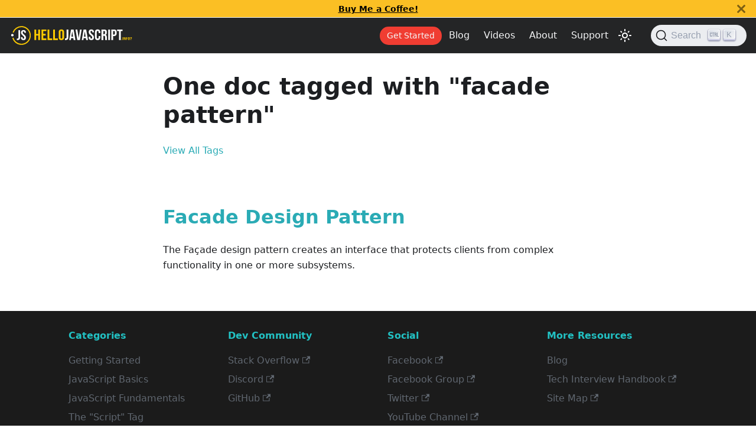

--- FILE ---
content_type: text/html; charset=utf-8
request_url: https://www.hellojavascript.info/docs/tags/facade-pattern
body_size: 4056
content:
<!doctype html>
<html lang="en" dir="ltr" class="docs-wrapper docs-tags-doc-list-page plugin-docs plugin-id-default">
<head>
<meta charset="UTF-8">
<meta name="generator" content="Docusaurus v2.4.1">
<title data-rh="true">One doc tagged with &quot;facade pattern&quot; | HelloJavaScript.info</title><meta data-rh="true" name="viewport" content="width=device-width,initial-scale=1"><meta data-rh="true" name="twitter:card" content="summary_large_image"><meta data-rh="true" property="og:url" content="https://www.hellojavascript.info/docs/tags/facade-pattern"><meta data-rh="true" name="docusaurus_locale" content="en"><meta data-rh="true" name="docsearch:language" content="en"><meta data-rh="true" property="og:title" content="One doc tagged with &quot;facade pattern&quot; | HelloJavaScript.info"><meta data-rh="true" name="docusaurus_tag" content="doc_tag_doc_list"><meta data-rh="true" name="docsearch:docusaurus_tag" content="doc_tag_doc_list"><link data-rh="true" rel="icon" href="/img/favicon.ico"><link data-rh="true" rel="canonical" href="https://www.hellojavascript.info/docs/tags/facade-pattern"><link data-rh="true" rel="alternate" href="https://www.hellojavascript.info/docs/tags/facade-pattern" hreflang="en"><link data-rh="true" rel="alternate" href="https://www.hellojavascript.info/docs/tags/facade-pattern" hreflang="x-default"><link rel="alternate" type="application/rss+xml" href="/blog/rss.xml" title="HelloJavaScript.info RSS Feed">
<link rel="alternate" type="application/atom+xml" href="/blog/atom.xml" title="HelloJavaScript.info Atom Feed">
<link rel="alternate" type="application/json" href="/blog/feed.json" title="HelloJavaScript.info JSON Feed">

<link rel="preconnect" href="https://www.google-analytics.com">
<link rel="preconnect" href="https://www.googletagmanager.com">
<script async src="https://www.googletagmanager.com/gtag/js?id=G-N6BRLF8Z2K"></script>
<script>function gtag(){dataLayer.push(arguments)}window.dataLayer=window.dataLayer||[],gtag("js",new Date),gtag("config","G-N6BRLF8Z2K",{anonymize_ip:!0})</script>


<link rel="icon" href="/img/icon.png">
<link rel="manifest" href="/manifest.json">
<meta name="theme-color" content="rgb(27, 27, 27)">
<meta name="apple-mobile-web-app-capable" content="yes">
<meta name="apple-mobile-web-app-status-bar-style" content="#000">
<link rel="apple-touch-icon" href="/img/icon.png">
<link rel="mask-icon" href="/img/icon.svg" color="rgb(37, 194, 160)">
<meta name="msapplication-TileImage" content="/img/icon.png">
<meta name="msapplication-TileColor" content="#fbbf24">
<link rel="preconnect" href="https://www.google-analytics.com">
<script>window.ga=window.ga||function(){(ga.q=ga.q||[]).push(arguments)},ga.l=+new Date,ga("create","G-N6BRLF8Z2K","auto"),ga("set","anonymizeIp",!0),ga("send","pageview")</script>
<script async src="https://www.google-analytics.com/analytics.js"></script>


<script src="https://pagead2.googlesyndication.com/pagead/js/adsbygoogle.js?client=ca-pub-5606137173126649" async crossorigin="anonymous"></script><link rel="stylesheet" href="/assets/css/styles.cae97a1a.css">
<link rel="preload" href="/assets/js/runtime~main.2e4b4fab.js" as="script">
<link rel="preload" href="/assets/js/main.762a9522.js" as="script">
</head>
<body class="navigation-with-keyboard">
<script>!function(){function t(t){document.documentElement.setAttribute("data-theme",t)}var e=function(){var t=null;try{t=new URLSearchParams(window.location.search).get("docusaurus-theme")}catch(t){}return t}()||function(){var t=null;try{t=localStorage.getItem("theme")}catch(t){}return t}();t(null!==e?e:"light")}(),document.documentElement.setAttribute("data-announcement-bar-initially-dismissed",function(){try{return"true"===localStorage.getItem("docusaurus.announcement.dismiss")}catch(t){}return!1}())</script><div id="__docusaurus">
<div role="region" aria-label="Skip to main content"><a class="skipToContent_fXgn" href="#__docusaurus_skipToContent_fallback">Skip to main content</a></div><div class="announcementBar_mb4j" style="background-color:#fbbf24;color:#000000" role="banner"><div class="announcementBarPlaceholder_vyr4"></div><div class="content_knG7 announcementBarContent_xLdY"><a target="_blank" rel="noopener noreferrer" href="https://buymeacoffee.com/hellojs"><strong>Buy Me a Coffee!</strong></a></div><button type="button" aria-label="Close" class="clean-btn close closeButton_CVFx announcementBarClose_gvF7"><svg viewBox="0 0 15 15" width="14" height="14"><g stroke="currentColor" stroke-width="3.1"><path d="M.75.75l13.5 13.5M14.25.75L.75 14.25"></path></g></svg></button></div><nav aria-label="Main" class="navbar navbar--fixed-top navbar--dark"><div class="navbar__inner"><div class="navbar__items"><button aria-label="Toggle navigation bar" aria-expanded="false" class="navbar__toggle clean-btn" type="button"><svg width="30" height="30" viewBox="0 0 30 30" aria-hidden="true"><path stroke="currentColor" stroke-linecap="round" stroke-miterlimit="10" stroke-width="2" d="M4 7h22M4 15h22M4 23h22"></path></svg></button><a class="navbar__brand" target="_self" href="/"><div class="navbar__logo"><img src="/img/hellojs-dark-logo-pro.svg" alt="HelloJavaScript.info Logo" class="themedImage_ToTc themedImage--light_HNdA" height="35" width="210"><img src="/img/hellojs-dark-logo-pro.svg" alt="HelloJavaScript.info Logo" class="themedImage_ToTc themedImage--dark_i4oU" height="35" width="210"></div></a></div><div class="navbar__items navbar__items--right"><a class="navbar__item navbar__link get__started" href="/docs/intro">Get Started</a><a class="navbar__item navbar__link" href="/blog">Blog</a><a href="https://www.youtube.com/@hellojavascript" target="_blank" rel="noopener noreferrer" class="navbar__item navbar__link">Videos</a><a class="navbar__item navbar__link" href="/about-hello-javascript">About</a><a class="navbar__item navbar__link" href="/how-to-get-the-best-experience-on-our-website">Support</a><div class="toggle_vylO colorModeToggle_DEke"><button class="clean-btn toggleButton_gllP toggleButtonDisabled_aARS darkNavbarColorModeToggle_X3D1" type="button" disabled="" title="Switch between dark and light mode (currently light mode)" aria-label="Switch between dark and light mode (currently light mode)" aria-live="polite"><svg viewBox="0 0 24 24" width="24" height="24" class="lightToggleIcon_pyhR"><path fill="currentColor" d="M12,9c1.65,0,3,1.35,3,3s-1.35,3-3,3s-3-1.35-3-3S10.35,9,12,9 M12,7c-2.76,0-5,2.24-5,5s2.24,5,5,5s5-2.24,5-5 S14.76,7,12,7L12,7z M2,13l2,0c0.55,0,1-0.45,1-1s-0.45-1-1-1l-2,0c-0.55,0-1,0.45-1,1S1.45,13,2,13z M20,13l2,0c0.55,0,1-0.45,1-1 s-0.45-1-1-1l-2,0c-0.55,0-1,0.45-1,1S19.45,13,20,13z M11,2v2c0,0.55,0.45,1,1,1s1-0.45,1-1V2c0-0.55-0.45-1-1-1S11,1.45,11,2z M11,20v2c0,0.55,0.45,1,1,1s1-0.45,1-1v-2c0-0.55-0.45-1-1-1C11.45,19,11,19.45,11,20z M5.99,4.58c-0.39-0.39-1.03-0.39-1.41,0 c-0.39,0.39-0.39,1.03,0,1.41l1.06,1.06c0.39,0.39,1.03,0.39,1.41,0s0.39-1.03,0-1.41L5.99,4.58z M18.36,16.95 c-0.39-0.39-1.03-0.39-1.41,0c-0.39,0.39-0.39,1.03,0,1.41l1.06,1.06c0.39,0.39,1.03,0.39,1.41,0c0.39-0.39,0.39-1.03,0-1.41 L18.36,16.95z M19.42,5.99c0.39-0.39,0.39-1.03,0-1.41c-0.39-0.39-1.03-0.39-1.41,0l-1.06,1.06c-0.39,0.39-0.39,1.03,0,1.41 s1.03,0.39,1.41,0L19.42,5.99z M7.05,18.36c0.39-0.39,0.39-1.03,0-1.41c-0.39-0.39-1.03-0.39-1.41,0l-1.06,1.06 c-0.39,0.39-0.39,1.03,0,1.41s1.03,0.39,1.41,0L7.05,18.36z"></path></svg><svg viewBox="0 0 24 24" width="24" height="24" class="darkToggleIcon_wfgR"><path fill="currentColor" d="M9.37,5.51C9.19,6.15,9.1,6.82,9.1,7.5c0,4.08,3.32,7.4,7.4,7.4c0.68,0,1.35-0.09,1.99-0.27C17.45,17.19,14.93,19,12,19 c-3.86,0-7-3.14-7-7C5,9.07,6.81,6.55,9.37,5.51z M12,3c-4.97,0-9,4.03-9,9s4.03,9,9,9s9-4.03,9-9c0-0.46-0.04-0.92-0.1-1.36 c-0.98,1.37-2.58,2.26-4.4,2.26c-2.98,0-5.4-2.42-5.4-5.4c0-1.81,0.89-3.42,2.26-4.4C12.92,3.04,12.46,3,12,3L12,3z"></path></svg></button></div><div class="searchBox_ZlJk"><button type="button" class="DocSearch DocSearch-Button" aria-label="Search"><span class="DocSearch-Button-Container"><svg width="20" height="20" class="DocSearch-Search-Icon" viewBox="0 0 20 20"><path d="M14.386 14.386l4.0877 4.0877-4.0877-4.0877c-2.9418 2.9419-7.7115 2.9419-10.6533 0-2.9419-2.9418-2.9419-7.7115 0-10.6533 2.9418-2.9419 7.7115-2.9419 10.6533 0 2.9419 2.9418 2.9419 7.7115 0 10.6533z" stroke="currentColor" fill="none" fill-rule="evenodd" stroke-linecap="round" stroke-linejoin="round"></path></svg><span class="DocSearch-Button-Placeholder">Search</span></span><span class="DocSearch-Button-Keys"></span></button></div></div></div><div role="presentation" class="navbar-sidebar__backdrop"></div></nav><div id="__docusaurus_skipToContent_fallback" class="main-wrapper mainWrapper_z2l0"><div class="container margin-vert--lg"><div class="row"><main class="col col--8 col--offset-2"><header class="margin-bottom--xl"><h1>One doc tagged with &quot;facade pattern&quot;</h1><a href="/docs/tags">View All Tags</a></header><section class="margin-vert--lg"><article class="margin-vert--lg"><a href="/docs/bonus-javascript-design-patterns/structural-design-patterns/facade-pattern"><h2>Facade Design Pattern</h2></a><p>The Façade design pattern creates an interface that protects clients from complex functionality in one or more subsystems.</p></article></section></main></div></div></div><footer class="footer"><div class="container container-fluid"><div class="row footer__links"><div class="col footer__col"><div class="footer__title">Categories</div><ul class="footer__items clean-list"><li class="footer__item"><a class="footer__link-item" href="/docs/intro">Getting Started</a></li><li class="footer__item"><a class="footer__link-item" href="/docs/general-javascript-questions/javascript-basics/basic-javascript-questions-answers">JavaScript Basics</a></li><li class="footer__item"><a class="footer__link-item" href="/docs/general-javascript-questions/javascript-fundamentals/code-structure">JavaScript Fundamentals</a></li><li class="footer__item"><a class="footer__link-item" href="/docs/general-javascript-questions/javascript-fundamentals/the-script-tag">The &quot;Script&quot; Tag</a></li><li class="footer__item"><a class="footer__link-item" href="/docs/general-javascript-questions/code-quality/coding-style">Coding Style</a></li></ul></div><div class="col footer__col"><div class="footer__title">Dev Community</div><ul class="footer__items clean-list"><li class="footer__item"><a href="https://stackoverflow.com/questions/tagged/javascript" target="_blank" rel="noopener noreferrer" class="footer__link-item">Stack Overflow<svg width="13.5" height="13.5" aria-hidden="true" viewBox="0 0 24 24" class="iconExternalLink_nPIU"><path fill="currentColor" d="M21 13v10h-21v-19h12v2h-10v15h17v-8h2zm3-12h-10.988l4.035 4-6.977 7.07 2.828 2.828 6.977-7.07 4.125 4.172v-11z"></path></svg></a></li><li class="footer__item"><a href="https://discord.gg/EKxqAtPprC" target="_blank" rel="noopener noreferrer" class="footer__link-item">Discord<svg width="13.5" height="13.5" aria-hidden="true" viewBox="0 0 24 24" class="iconExternalLink_nPIU"><path fill="currentColor" d="M21 13v10h-21v-19h12v2h-10v15h17v-8h2zm3-12h-10.988l4.035 4-6.977 7.07 2.828 2.828 6.977-7.07 4.125 4.172v-11z"></path></svg></a></li><li class="footer__item"><a href="https://github.com/elugens/hello-javascript" target="_blank" rel="noopener noreferrer" class="footer__link-item">GitHub<svg width="13.5" height="13.5" aria-hidden="true" viewBox="0 0 24 24" class="iconExternalLink_nPIU"><path fill="currentColor" d="M21 13v10h-21v-19h12v2h-10v15h17v-8h2zm3-12h-10.988l4.035 4-6.977 7.07 2.828 2.828 6.977-7.07 4.125 4.172v-11z"></path></svg></a></li></ul></div><div class="col footer__col"><div class="footer__title">Social</div><ul class="footer__items clean-list"><li class="footer__item"><a href="https://fb.me/hellojavascriptinfo" target="_blank" rel="noopener noreferrer" class="footer__link-item">Facebook<svg width="13.5" height="13.5" aria-hidden="true" viewBox="0 0 24 24" class="iconExternalLink_nPIU"><path fill="currentColor" d="M21 13v10h-21v-19h12v2h-10v15h17v-8h2zm3-12h-10.988l4.035 4-6.977 7.07 2.828 2.828 6.977-7.07 4.125 4.172v-11z"></path></svg></a></li><li class="footer__item"><a href="https://www.facebook.com/groups/hellojavascript" target="_blank" rel="noopener noreferrer" class="footer__link-item">Facebook Group<svg width="13.5" height="13.5" aria-hidden="true" viewBox="0 0 24 24" class="iconExternalLink_nPIU"><path fill="currentColor" d="M21 13v10h-21v-19h12v2h-10v15h17v-8h2zm3-12h-10.988l4.035 4-6.977 7.07 2.828 2.828 6.977-7.07 4.125 4.172v-11z"></path></svg></a></li><li class="footer__item"><a href="https://twitter.com/hellojavascript" target="_blank" rel="noopener noreferrer" class="footer__link-item">Twitter<svg width="13.5" height="13.5" aria-hidden="true" viewBox="0 0 24 24" class="iconExternalLink_nPIU"><path fill="currentColor" d="M21 13v10h-21v-19h12v2h-10v15h17v-8h2zm3-12h-10.988l4.035 4-6.977 7.07 2.828 2.828 6.977-7.07 4.125 4.172v-11z"></path></svg></a></li><li class="footer__item"><a href="https://www.youtube.com/@hellojavascript" target="_blank" rel="noopener noreferrer" class="footer__link-item">YouTube Channel<svg width="13.5" height="13.5" aria-hidden="true" viewBox="0 0 24 24" class="iconExternalLink_nPIU"><path fill="currentColor" d="M21 13v10h-21v-19h12v2h-10v15h17v-8h2zm3-12h-10.988l4.035 4-6.977 7.07 2.828 2.828 6.977-7.07 4.125 4.172v-11z"></path></svg></a></li></ul></div><div class="col footer__col"><div class="footer__title">More Resources</div><ul class="footer__items clean-list"><li class="footer__item"><a class="footer__link-item" href="/blog">Blog</a></li><li class="footer__item"><a href="https://techinterviewhandbook.org/" target="_blank" rel="noopener noreferrer" class="footer__link-item">Tech Interview Handbook<svg width="13.5" height="13.5" aria-hidden="true" viewBox="0 0 24 24" class="iconExternalLink_nPIU"><path fill="currentColor" d="M21 13v10h-21v-19h12v2h-10v15h17v-8h2zm3-12h-10.988l4.035 4-6.977 7.07 2.828 2.828 6.977-7.07 4.125 4.172v-11z"></path></svg></a></li><li class="footer__item"><a href="https://www.hellojavascript.info/sitemap.xml" target="_blank" rel="noopener noreferrer" class="footer__link-item">Site Map<svg width="13.5" height="13.5" aria-hidden="true" viewBox="0 0 24 24" class="iconExternalLink_nPIU"><path fill="currentColor" d="M21 13v10h-21v-19h12v2h-10v15h17v-8h2zm3-12h-10.988l4.035 4-6.977 7.07 2.828 2.828 6.977-7.07 4.125 4.172v-11z"></path></svg></a></li></ul></div></div><div class="footer__bottom text--center"><div class="margin-bottom--sm"><a class="footerLogoLink_BH7S" href="/"><img src="/img/hello-javascript-logo-dark-plain.svg" alt="HelloJavaScript Logo" class="themedImage_ToTc themedImage--light_HNdA footer__logo" width="210" height="35"><img src="/img/hello-javascript-logo-dark-plain.svg" alt="HelloJavaScript Logo" class="themedImage_ToTc themedImage--dark_i4oU footer__logo" width="210" height="35"></a></div><div class="footer__copyright">Copyright © 2023 HelloJavaScript.info &trade; . Built with Docusaurus. Developed by Elugens</div></div></div></footer></div>
<script src="/assets/js/runtime~main.2e4b4fab.js"></script>
<script src="/assets/js/main.762a9522.js"></script>
</body>
</html>

--- FILE ---
content_type: text/html; charset=utf-8
request_url: https://www.google.com/recaptcha/api2/aframe
body_size: 265
content:
<!DOCTYPE HTML><html><head><meta http-equiv="content-type" content="text/html; charset=UTF-8"></head><body><script nonce="F4SDQ0z2tnK8un9P2m88zA">/** Anti-fraud and anti-abuse applications only. See google.com/recaptcha */ try{var clients={'sodar':'https://pagead2.googlesyndication.com/pagead/sodar?'};window.addEventListener("message",function(a){try{if(a.source===window.parent){var b=JSON.parse(a.data);var c=clients[b['id']];if(c){var d=document.createElement('img');d.src=c+b['params']+'&rc='+(localStorage.getItem("rc::a")?sessionStorage.getItem("rc::b"):"");window.document.body.appendChild(d);sessionStorage.setItem("rc::e",parseInt(sessionStorage.getItem("rc::e")||0)+1);localStorage.setItem("rc::h",'1765317664920');}}}catch(b){}});window.parent.postMessage("_grecaptcha_ready", "*");}catch(b){}</script></body></html>

--- FILE ---
content_type: text/css; charset=utf-8
request_url: https://www.hellojavascript.info/assets/css/styles.cae97a1a.css
body_size: 24186
content:
.col,.container{padding:0 var(--ifm-spacing-horizontal);width:100%}.markdown>h2,.markdown>h3,.markdown>h4,.markdown>h5,.markdown>h6{margin-bottom:calc(var(--ifm-heading-vertical-rhythm-bottom)*var(--ifm-leading))}.markdown li,body{word-wrap:break-word}body,ol ol,ol ul,ul ol,ul ul{margin:0}pre,table{overflow:auto}blockquote,pre{margin:0 0 var(--ifm-spacing-vertical)}.breadcrumbs__link,.button{transition-timing-function:var(--ifm-transition-timing-default)}.button,code{vertical-align:middle}.button--outline.button--active,.button--outline:active,.button--outline:hover,:root{--ifm-button-color:var(--ifm-font-color-base-inverse)}.menu__link:hover,a{transition:color var(--ifm-transition-fast) var(--ifm-transition-timing-default)}.navbar--dark,:root{--ifm-navbar-link-hover-color:var(--ifm-color-primary)}.menu,.navbar-sidebar{overflow-x:hidden}:root,html[data-theme=dark]{--ifm-color-emphasis-500:var(--ifm-color-gray-500)}html[data-theme=dark],html[data-theme=light]{--search-local-primary-color:#fbbf24;--search-local-logo-color:#fbbf24}:root,html[data-theme=light]{--search-local-text-color:#1c1e21;--search-local-spacing:12px;--search-local-icon-stroke-width:1.4;--search-local-muted-color:#969faf;--search-local-container-background:#656c85cc;--search-local-modal-width:560px;--search-local-modal-height:600px;--search-local-modal-background:#f5f6f7;--search-local-modal-shadow:inset 1px 1px 0 0 #ffffff80,0 3px 8px 0 #555a64;--search-local-searchbox-height:56px;--search-local-searchbox-background:#ebedf0;--search-local-container-border:#ebedf040;--search-local-searchbox-focus-background:#ebedf0;--search-local-searchbox-shadow:inset 0 0 0 2px var(--search-local-primary-color);--search-local-hit-height:56px;--search-local-hit-color:#444950;--search-local-hit-active-color:#fff;--search-local-hit-background:#fff;--search-local-hit-shadow:0 1px 3px 0 #d4d9e1;--search-local-key-gradient:linear-gradient(-225deg,#d5dbe4,#f8f8f8);--search-local-key-shadow:inset 0 -2px 0 0 #cdcde6,inset 0 0 1px 1px #fff,0 1px 2px 1px #1e235a66;--search-local-footer-height:44px;--search-local-footer-background:#fff;--search-local-footer-shadow:0 -1px 0 0 #e0e3e8,0 -3px 6px 0 #45629b1f}.toggleButton_gllP,html{-webkit-tap-highlight-color:transparent}*,.loadingRing_eaQ7 div{box-sizing:border-box}.clean-list,.containsTaskList_mC6p,.details_lb9f>summary,.dropdown__menu,.menu__list{list-style:none}:root{--ifm-color-scheme:light;--ifm-dark-value:10%;--ifm-darker-value:15%;--ifm-darkest-value:30%;--ifm-light-value:15%;--ifm-lighter-value:30%;--ifm-lightest-value:50%;--ifm-contrast-background-value:90%;--ifm-contrast-foreground-value:70%;--ifm-contrast-background-dark-value:70%;--ifm-contrast-foreground-dark-value:90%;--ifm-color-primary:#3578e5;--ifm-color-secondary:#ebedf0;--ifm-color-success:#00a400;--ifm-color-info:#54c7ec;--ifm-color-warning:#ffba00;--ifm-color-danger:#fa383e;--ifm-color-primary-dark:#306cce;--ifm-color-primary-darker:#2d66c3;--ifm-color-primary-darkest:#2554a0;--ifm-color-primary-light:#538ce9;--ifm-color-primary-lighter:#72a1ed;--ifm-color-primary-lightest:#9abcf2;--ifm-color-primary-contrast-background:#ebf2fc;--ifm-color-primary-contrast-foreground:#102445;--ifm-color-secondary-dark:#d4d5d8;--ifm-color-secondary-darker:#c8c9cc;--ifm-color-secondary-darkest:#a4a6a8;--ifm-color-secondary-light:#eef0f2;--ifm-color-secondary-lighter:#f1f2f5;--ifm-color-secondary-lightest:#f5f6f8;--ifm-color-secondary-contrast-background:#fdfdfe;--ifm-color-secondary-contrast-foreground:#474748;--ifm-color-success-dark:#009400;--ifm-color-success-darker:#008b00;--ifm-color-success-darkest:#007300;--ifm-color-success-light:#26b226;--ifm-color-success-lighter:#4dbf4d;--ifm-color-success-lightest:#80d280;--ifm-color-success-contrast-background:#e6f6e6;--ifm-color-success-contrast-foreground:#003100;--ifm-color-info-dark:#4cb3d4;--ifm-color-info-darker:#47a9c9;--ifm-color-info-darkest:#3b8ba5;--ifm-color-info-light:#6ecfef;--ifm-color-info-lighter:#87d8f2;--ifm-color-info-lightest:#aae3f6;--ifm-color-info-contrast-background:#eef9fd;--ifm-color-info-contrast-foreground:#193c47;--ifm-color-warning-dark:#e6a700;--ifm-color-warning-darker:#d99e00;--ifm-color-warning-darkest:#b38200;--ifm-color-warning-light:#ffc426;--ifm-color-warning-lighter:#ffcf4d;--ifm-color-warning-lightest:#ffdd80;--ifm-color-warning-contrast-background:#fff8e6;--ifm-color-warning-contrast-foreground:#4d3800;--ifm-color-danger-dark:#e13238;--ifm-color-danger-darker:#d53035;--ifm-color-danger-darkest:#af272b;--ifm-color-danger-light:#fb565b;--ifm-color-danger-lighter:#fb7478;--ifm-color-danger-lightest:#fd9c9f;--ifm-color-danger-contrast-background:#ffebec;--ifm-color-danger-contrast-foreground:#4b1113;--ifm-color-white:#fff;--ifm-color-black:#000;--ifm-color-gray-0:var(--ifm-color-white);--ifm-color-gray-100:#f5f6f7;--ifm-color-gray-200:#ebedf0;--ifm-color-gray-300:#dadde1;--ifm-color-gray-400:#ccd0d5;--ifm-color-gray-500:#bec3c9;--ifm-color-gray-600:#8d949e;--ifm-color-gray-700:#606770;--ifm-color-gray-800:#444950;--ifm-color-gray-900:#1c1e21;--ifm-color-gray-1000:var(--ifm-color-black);--ifm-color-emphasis-0:var(--ifm-color-gray-0);--ifm-color-emphasis-100:var(--ifm-color-gray-100);--ifm-color-emphasis-200:var(--ifm-color-gray-200);--ifm-color-emphasis-300:var(--ifm-color-gray-300);--ifm-color-emphasis-400:var(--ifm-color-gray-400);--ifm-color-emphasis-600:var(--ifm-color-gray-600);--ifm-color-emphasis-700:var(--ifm-color-gray-700);--ifm-color-emphasis-800:var(--ifm-color-gray-800);--ifm-color-emphasis-900:var(--ifm-color-gray-900);--ifm-color-emphasis-1000:var(--ifm-color-gray-1000);--ifm-color-content:var(--ifm-color-emphasis-900);--ifm-color-content-inverse:var(--ifm-color-emphasis-0);--ifm-color-content-secondary:#525860;--ifm-background-color:#0000;--ifm-background-surface-color:var(--ifm-color-content-inverse);--ifm-global-border-width:1px;--ifm-global-radius:0.4rem;--ifm-hover-overlay:#0000000d;--ifm-font-color-base:var(--ifm-color-content);--ifm-font-color-base-inverse:var(--ifm-color-content-inverse);--ifm-font-color-secondary:var(--ifm-color-content-secondary);--ifm-font-family-base:system-ui,-apple-system,Segoe UI,Roboto,Ubuntu,Cantarell,Noto Sans,sans-serif,BlinkMacSystemFont,"Segoe UI",Helvetica,Arial,sans-serif,"Apple Color Emoji","Segoe UI Emoji","Segoe UI Symbol";--ifm-font-family-monospace:SFMono-Regular,Menlo,Monaco,Consolas,"Liberation Mono","Courier New",monospace;--ifm-font-size-base:100%;--ifm-font-weight-light:300;--ifm-font-weight-normal:400;--ifm-font-weight-semibold:500;--ifm-font-weight-bold:700;--ifm-font-weight-base:var(--ifm-font-weight-normal);--ifm-line-height-base:1.65;--ifm-global-spacing:1rem;--ifm-spacing-vertical:var(--ifm-global-spacing);--ifm-spacing-horizontal:var(--ifm-global-spacing);--ifm-transition-fast:200ms;--ifm-transition-slow:400ms;--ifm-transition-timing-default:cubic-bezier(0.08,0.52,0.52,1);--ifm-global-shadow-lw:0 1px 2px 0 #0000001a;--ifm-global-shadow-md:0 5px 40px #0003;--ifm-global-shadow-tl:0 12px 28px 0 #0003,0 2px 4px 0 #0000001a;--ifm-z-index-dropdown:100;--ifm-z-index-fixed:200;--ifm-z-index-overlay:400;--ifm-container-width:1140px;--ifm-container-width-xl:1320px;--ifm-code-background:#f6f7f8;--ifm-code-border-radius:var(--ifm-global-radius);--ifm-code-font-size:90%;--ifm-code-padding-horizontal:0.1rem;--ifm-code-padding-vertical:0.1rem;--ifm-pre-background:var(--ifm-code-background);--ifm-pre-border-radius:var(--ifm-code-border-radius);--ifm-pre-color:inherit;--ifm-pre-line-height:1.45;--ifm-pre-padding:1rem;--ifm-heading-color:inherit;--ifm-heading-margin-top:0;--ifm-heading-margin-bottom:var(--ifm-spacing-vertical);--ifm-heading-font-family:var(--ifm-font-family-base);--ifm-heading-font-weight:var(--ifm-font-weight-bold);--ifm-heading-line-height:1.25;--ifm-h1-font-size:2rem;--ifm-h2-font-size:1.5rem;--ifm-h3-font-size:1.25rem;--ifm-h4-font-size:1rem;--ifm-h5-font-size:0.875rem;--ifm-h6-font-size:0.85rem;--ifm-image-alignment-padding:1.25rem;--ifm-leading-desktop:1.25;--ifm-leading:calc(var(--ifm-leading-desktop)*1rem);--ifm-list-left-padding:2rem;--ifm-list-margin:1rem;--ifm-list-item-margin:0.25rem;--ifm-list-paragraph-margin:1rem;--ifm-table-cell-padding:0.75rem;--ifm-table-background:#0000;--ifm-table-stripe-background:#00000008;--ifm-table-border-width:1px;--ifm-table-border-color:var(--ifm-color-emphasis-300);--ifm-table-head-background:inherit;--ifm-table-head-color:inherit;--ifm-table-head-font-weight:var(--ifm-font-weight-bold);--ifm-table-cell-color:inherit;--ifm-link-color:var(--ifm-color-primary);--ifm-link-decoration:none;--ifm-link-hover-color:var(--ifm-link-color);--ifm-link-hover-decoration:underline;--ifm-paragraph-margin-bottom:var(--ifm-leading);--ifm-blockquote-font-size:var(--ifm-font-size-base);--ifm-blockquote-border-left-width:2px;--ifm-blockquote-padding-horizontal:var(--ifm-spacing-horizontal);--ifm-blockquote-padding-vertical:0;--ifm-blockquote-shadow:none;--ifm-blockquote-color:var(--ifm-color-emphasis-800);--ifm-blockquote-border-color:var(--ifm-color-emphasis-300);--ifm-hr-background-color:var(--ifm-color-emphasis-500);--ifm-hr-height:1px;--ifm-hr-margin-vertical:1.5rem;--ifm-scrollbar-size:7px;--ifm-scrollbar-track-background-color:#f1f1f1;--ifm-scrollbar-thumb-background-color:silver;--ifm-scrollbar-thumb-hover-background-color:#a7a7a7;--ifm-alert-background-color:inherit;--ifm-alert-border-color:inherit;--ifm-alert-border-radius:var(--ifm-global-radius);--ifm-alert-border-width:0px;--ifm-alert-border-left-width:5px;--ifm-alert-color:var(--ifm-font-color-base);--ifm-alert-padding-horizontal:var(--ifm-spacing-horizontal);--ifm-alert-padding-vertical:var(--ifm-spacing-vertical);--ifm-alert-shadow:var(--ifm-global-shadow-lw);--ifm-avatar-intro-margin:1rem;--ifm-avatar-intro-alignment:inherit;--ifm-avatar-photo-size:3rem;--ifm-badge-background-color:inherit;--ifm-badge-border-color:inherit;--ifm-badge-border-radius:var(--ifm-global-radius);--ifm-badge-border-width:var(--ifm-global-border-width);--ifm-badge-color:var(--ifm-color-white);--ifm-badge-padding-horizontal:calc(var(--ifm-spacing-horizontal)*0.5);--ifm-badge-padding-vertical:calc(var(--ifm-spacing-vertical)*0.25);--ifm-breadcrumb-border-radius:1.5rem;--ifm-breadcrumb-spacing:0.5rem;--ifm-breadcrumb-color-active:var(--ifm-color-primary);--ifm-breadcrumb-item-background-active:var(--ifm-hover-overlay);--ifm-breadcrumb-padding-horizontal:0.8rem;--ifm-breadcrumb-padding-vertical:0.4rem;--ifm-breadcrumb-size-multiplier:1;--ifm-breadcrumb-separator:url('data:image/svg+xml;utf8,<svg xmlns="http://www.w3.org/2000/svg" x="0px" y="0px" viewBox="0 0 256 256"><g><g><polygon points="79.093,0 48.907,30.187 146.72,128 48.907,225.813 79.093,256 207.093,128"/></g></g><g></g><g></g><g></g><g></g><g></g><g></g><g></g><g></g><g></g><g></g><g></g><g></g><g></g><g></g><g></g></svg>');--ifm-breadcrumb-separator-filter:none;--ifm-breadcrumb-separator-size:0.5rem;--ifm-breadcrumb-separator-size-multiplier:1.25;--ifm-button-background-color:inherit;--ifm-button-border-color:var(--ifm-button-background-color);--ifm-button-border-width:var(--ifm-global-border-width);--ifm-button-font-weight:var(--ifm-font-weight-bold);--ifm-button-padding-horizontal:1.5rem;--ifm-button-padding-vertical:0.375rem;--ifm-button-size-multiplier:1;--ifm-button-transition-duration:var(--ifm-transition-fast);--ifm-button-border-radius:calc(var(--ifm-global-radius)*var(--ifm-button-size-multiplier));--ifm-button-group-spacing:2px;--ifm-card-background-color:var(--ifm-background-surface-color);--ifm-card-border-radius:calc(var(--ifm-global-radius)*2);--ifm-card-horizontal-spacing:var(--ifm-global-spacing);--ifm-card-vertical-spacing:var(--ifm-global-spacing);--ifm-toc-border-color:var(--ifm-color-emphasis-300);--ifm-toc-link-color:var(--ifm-color-content-secondary);--ifm-toc-padding-vertical:0.5rem;--ifm-toc-padding-horizontal:0.5rem;--ifm-dropdown-background-color:var(--ifm-background-surface-color);--ifm-dropdown-font-weight:var(--ifm-font-weight-semibold);--ifm-dropdown-link-color:var(--ifm-font-color-base);--ifm-dropdown-hover-background-color:var(--ifm-hover-overlay);--ifm-footer-background-color:var(--ifm-color-emphasis-100);--ifm-footer-color:inherit;--ifm-footer-link-color:var(--ifm-color-emphasis-700);--ifm-footer-link-hover-color:var(--ifm-color-primary);--ifm-footer-link-horizontal-spacing:0.5rem;--ifm-footer-padding-horizontal:calc(var(--ifm-spacing-horizontal)*2);--ifm-footer-padding-vertical:calc(var(--ifm-spacing-vertical)*2);--ifm-footer-title-color:inherit;--ifm-footer-logo-max-width:min(30rem,90vw);--ifm-hero-background-color:var(--ifm-background-surface-color);--ifm-hero-text-color:var(--ifm-color-emphasis-800);--ifm-menu-color:var(--ifm-color-emphasis-700);--ifm-menu-color-active:var(--ifm-color-primary);--ifm-menu-color-background-active:var(--ifm-hover-overlay);--ifm-menu-color-background-hover:var(--ifm-hover-overlay);--ifm-menu-link-padding-horizontal:0.75rem;--ifm-menu-link-padding-vertical:0.375rem;--ifm-menu-link-sublist-icon:url('data:image/svg+xml;utf8,<svg xmlns="http://www.w3.org/2000/svg" width="16px" height="16px" viewBox="0 0 24 24"><path fill="rgba(0,0,0,0.5)" d="M7.41 15.41L12 10.83l4.59 4.58L18 14l-6-6-6 6z"></path></svg>');--ifm-menu-link-sublist-icon-filter:none;--ifm-navbar-background-color:var(--ifm-background-surface-color);--ifm-navbar-height:3.75rem;--ifm-navbar-item-padding-horizontal:0.75rem;--ifm-navbar-item-padding-vertical:0.25rem;--ifm-navbar-link-color:var(--ifm-font-color-base);--ifm-navbar-link-active-color:var(--ifm-link-color);--ifm-navbar-padding-horizontal:var(--ifm-spacing-horizontal);--ifm-navbar-padding-vertical:calc(var(--ifm-spacing-vertical)*0.5);--ifm-navbar-shadow:var(--ifm-global-shadow-lw);--ifm-navbar-search-input-background-color:var(--ifm-color-emphasis-200);--ifm-navbar-search-input-color:var(--ifm-color-emphasis-800);--ifm-navbar-search-input-placeholder-color:var(--ifm-color-emphasis-500);--ifm-navbar-search-input-icon:url('data:image/svg+xml;utf8,<svg fill="currentColor" xmlns="http://www.w3.org/2000/svg" viewBox="0 0 16 16" height="16px" width="16px"><path d="M6.02945,10.20327a4.17382,4.17382,0,1,1,4.17382-4.17382A4.15609,4.15609,0,0,1,6.02945,10.20327Zm9.69195,4.2199L10.8989,9.59979A5.88021,5.88021,0,0,0,12.058,6.02856,6.00467,6.00467,0,1,0,9.59979,10.8989l4.82338,4.82338a.89729.89729,0,0,0,1.29912,0,.89749.89749,0,0,0-.00087-1.29909Z" /></svg>');--ifm-navbar-sidebar-width:83vw;--ifm-pagination-border-radius:var(--ifm-global-radius);--ifm-pagination-color-active:var(--ifm-color-primary);--ifm-pagination-font-size:1rem;--ifm-pagination-item-active-background:var(--ifm-hover-overlay);--ifm-pagination-page-spacing:0.2em;--ifm-pagination-padding-horizontal:calc(var(--ifm-spacing-horizontal)*1);--ifm-pagination-padding-vertical:calc(var(--ifm-spacing-vertical)*0.25);--ifm-pagination-nav-border-radius:var(--ifm-global-radius);--ifm-pagination-nav-color-hover:var(--ifm-color-primary);--ifm-pills-color-active:var(--ifm-color-primary);--ifm-pills-color-background-active:var(--ifm-hover-overlay);--ifm-pills-spacing:0.125rem;--ifm-tabs-color:var(--ifm-font-color-secondary);--ifm-tabs-color-active:var(--ifm-color-primary);--ifm-tabs-color-active-border:var(--ifm-tabs-color-active);--ifm-tabs-padding-horizontal:1rem;--ifm-tabs-padding-vertical:1rem;--docusaurus-progress-bar-color:var(--ifm-color-primary);--ifm-color-primary:#2aabb5;--ifm-color-primary-dark:#269aa3;--ifm-color-primary-darker:#24919a;--ifm-color-primary-darkest:#1d787f;--ifm-color-primary-light:#2ebcc7;--ifm-color-primary-lighter:#31c4cf;--ifm-color-primary-lightest:#4cccd6;--ifm-color-content-secondary:#000;--ifm-code-font-size:95%;--docusaurus-announcement-bar-height:auto;--search-local-primary-color:#5468ff;--search-local-highlight-color:var(--search-local-primary-color);--search-local-logo-color:#5468ff;--docusaurus-collapse-button-bg:#0000;--docusaurus-collapse-button-bg-hover:#0000001a;--doc-sidebar-width:300px;--doc-sidebar-hidden-width:30px;--docusaurus-tag-list-border:var(--ifm-color-emphasis-300)}.badge--danger,.badge--info,.badge--primary,.badge--secondary,.badge--success,.badge--warning{--ifm-badge-border-color:var(--ifm-badge-background-color)}.button--link,.button--outline{--ifm-button-background-color:#0000}html{-webkit-font-smoothing:antialiased;-webkit-text-size-adjust:100%;text-size-adjust:100%;background-color:var(--ifm-background-color);color:var(--ifm-font-color-base);color-scheme:var(--ifm-color-scheme);font:var(--ifm-font-size-base)/var(--ifm-line-height-base) var(--ifm-font-family-base);text-rendering:optimizelegibility}iframe{border:0;color-scheme:auto}.container{margin:0 auto;max-width:var(--ifm-container-width)}.container--fluid{max-width:inherit}.row{display:flex;flex-wrap:wrap;margin:0 calc(var(--ifm-spacing-horizontal)*-1)}.margin-bottom--none,.margin-vert--none,.markdown>:last-child{margin-bottom:0!important}.margin-top--none,.margin-vert--none{margin-top:0!important}.row--no-gutters{margin-left:0;margin-right:0}.margin-horiz--none,.margin-right--none{margin-right:0!important}.row--no-gutters>.col{padding-left:0;padding-right:0}.row--align-top{align-items:flex-start}.row--align-bottom{align-items:flex-end}.menuExternalLink_NmtK,.row--align-center{align-items:center}.row--align-stretch{align-items:stretch}.row--align-baseline{align-items:baseline}.col{--ifm-col-width:100%;flex:1 0;margin-left:0;max-width:var(--ifm-col-width)}.padding-bottom--none,.padding-vert--none{padding-bottom:0!important}.padding-top--none,.padding-vert--none{padding-top:0!important}.padding-horiz--none,.padding-left--none{padding-left:0!important}.padding-horiz--none,.padding-right--none{padding-right:0!important}.col[class*=col--]{flex:0 0 var(--ifm-col-width)}.col--1{--ifm-col-width:8.33333%}.col--offset-1{margin-left:8.33333%}.col--2{--ifm-col-width:16.66667%}.col--offset-2{margin-left:16.66667%}.col--3{--ifm-col-width:25%}.col--offset-3{margin-left:25%}.col--4{--ifm-col-width:33.33333%}.col--offset-4{margin-left:33.33333%}.col--5{--ifm-col-width:41.66667%}.col--offset-5{margin-left:41.66667%}.col--6{--ifm-col-width:50%}.col--offset-6{margin-left:50%}.col--7{--ifm-col-width:58.33333%}.col--offset-7{margin-left:58.33333%}.col--8{--ifm-col-width:66.66667%}.col--offset-8{margin-left:66.66667%}.col--9{--ifm-col-width:75%}.col--offset-9{margin-left:75%}.col--10{--ifm-col-width:83.33333%}.col--offset-10{margin-left:83.33333%}.col--11{--ifm-col-width:91.66667%}.col--offset-11{margin-left:91.66667%}.col--12{--ifm-col-width:100%}.col--offset-12{margin-left:100%}.margin-horiz--none,.margin-left--none{margin-left:0!important}.margin--none{margin:0!important}.margin-bottom--xs,.margin-vert--xs{margin-bottom:.25rem!important}.margin-top--xs,.margin-vert--xs{margin-top:.25rem!important}.margin-horiz--xs,.margin-left--xs{margin-left:.25rem!important}.margin-horiz--xs,.margin-right--xs{margin-right:.25rem!important}.margin--xs{margin:.25rem!important}.margin-bottom--sm,.margin-vert--sm{margin-bottom:.5rem!important}.margin-top--sm,.margin-vert--sm{margin-top:.5rem!important}.margin-horiz--sm,.margin-left--sm{margin-left:.5rem!important}.margin-horiz--sm,.margin-right--sm{margin-right:.5rem!important}.margin--sm{margin:.5rem!important}.margin-bottom--md,.margin-vert--md{margin-bottom:1rem!important}.margin-top--md,.margin-vert--md{margin-top:1rem!important}.margin-horiz--md,.margin-left--md{margin-left:1rem!important}.margin-horiz--md,.margin-right--md{margin-right:1rem!important}.margin--md{margin:1rem!important}.margin-bottom--lg,.margin-vert--lg{margin-bottom:2rem!important}.margin-top--lg,.margin-vert--lg{margin-top:2rem!important}.margin-horiz--lg,.margin-left--lg{margin-left:2rem!important}.margin-horiz--lg,.margin-right--lg{margin-right:2rem!important}.margin--lg{margin:2rem!important}.margin-bottom--xl,.margin-vert--xl{margin-bottom:5rem!important}.margin-top--xl,.margin-vert--xl{margin-top:5rem!important}.margin-horiz--xl,.margin-left--xl{margin-left:5rem!important}.margin-horiz--xl,.margin-right--xl{margin-right:5rem!important}.margin--xl{margin:5rem!important}.padding--none{padding:0!important}.padding-bottom--xs,.padding-vert--xs{padding-bottom:.25rem!important}.padding-top--xs,.padding-vert--xs{padding-top:.25rem!important}.padding-horiz--xs,.padding-left--xs{padding-left:.25rem!important}.padding-horiz--xs,.padding-right--xs{padding-right:.25rem!important}.padding--xs{padding:.25rem!important}.padding-bottom--sm,.padding-vert--sm{padding-bottom:.5rem!important}.padding-top--sm,.padding-vert--sm{padding-top:.5rem!important}.padding-horiz--sm,.padding-left--sm{padding-left:.5rem!important}.padding-horiz--sm,.padding-right--sm{padding-right:.5rem!important}.padding--sm{padding:.5rem!important}.padding-bottom--md,.padding-vert--md{padding-bottom:1rem!important}.padding-top--md,.padding-vert--md{padding-top:1rem!important}.padding-horiz--md,.padding-left--md{padding-left:1rem!important}.padding-horiz--md,.padding-right--md{padding-right:1rem!important}.padding--md{padding:1rem!important}.padding-bottom--lg,.padding-vert--lg{padding-bottom:2rem!important}.padding-top--lg,.padding-vert--lg{padding-top:2rem!important}.padding-horiz--lg,.padding-left--lg{padding-left:2rem!important}.padding-horiz--lg,.padding-right--lg{padding-right:2rem!important}.padding--lg{padding:2rem!important}.padding-bottom--xl,.padding-vert--xl{padding-bottom:5rem!important}.padding-top--xl,.padding-vert--xl{padding-top:5rem!important}.padding-horiz--xl,.padding-left--xl{padding-left:5rem!important}.padding-horiz--xl,.padding-right--xl{padding-right:5rem!important}.padding--xl{padding:5rem!important}code{background-color:var(--ifm-code-background);border:.1rem solid #0000001a;border-radius:var(--ifm-code-border-radius);font-family:var(--ifm-font-family-monospace);font-size:var(--ifm-code-font-size);padding:var(--ifm-code-padding-vertical) var(--ifm-code-padding-horizontal)}a code{color:inherit}pre{background-color:var(--ifm-pre-background);border-radius:var(--ifm-pre-border-radius);color:var(--ifm-pre-color);font:var(--ifm-code-font-size)/var(--ifm-pre-line-height) var(--ifm-font-family-monospace);padding:var(--ifm-pre-padding)}pre code{background-color:initial;border:none;font-size:100%;line-height:inherit;padding:0}kbd{background-color:var(--ifm-color-emphasis-0);border:1px solid var(--ifm-color-emphasis-400);border-radius:.2rem;box-shadow:inset 0 -1px 0 var(--ifm-color-emphasis-400);color:var(--ifm-color-emphasis-800);font:80% var(--ifm-font-family-monospace);padding:.15rem .3rem}h1,h2,h3,h4,h5,h6{color:var(--ifm-heading-color);font-family:var(--ifm-heading-font-family);font-weight:var(--ifm-heading-font-weight);line-height:var(--ifm-heading-line-height);margin:var(--ifm-heading-margin-top) 0 var(--ifm-heading-margin-bottom) 0}h1{font-size:var(--ifm-h1-font-size)}h2{font-size:var(--ifm-h2-font-size)}h3{font-size:var(--ifm-h3-font-size)}h4{font-size:var(--ifm-h4-font-size)}h5{font-size:var(--ifm-h5-font-size)}h6{font-size:var(--ifm-h6-font-size)}img{max-width:100%}img[align=right]{padding-left:var(--image-alignment-padding)}img[align=left]{padding-right:var(--image-alignment-padding)}.markdown{--ifm-h1-vertical-rhythm-top:3;--ifm-h2-vertical-rhythm-top:2;--ifm-h3-vertical-rhythm-top:1.5;--ifm-heading-vertical-rhythm-top:1.25;--ifm-h1-vertical-rhythm-bottom:1.25;--ifm-heading-vertical-rhythm-bottom:1}.markdown:after,.markdown:before{content:"";display:table}.markdown:after{clear:both}.markdown h1:first-child{--ifm-h1-font-size:3rem;margin-bottom:calc(var(--ifm-h1-vertical-rhythm-bottom)*var(--ifm-leading))}.markdown>h2{--ifm-h2-font-size:2rem;margin-top:calc(var(--ifm-h2-vertical-rhythm-top)*var(--ifm-leading))}.markdown>h3{--ifm-h3-font-size:1.5rem;margin-top:calc(var(--ifm-h3-vertical-rhythm-top)*var(--ifm-leading))}.markdown>h4,.markdown>h5,.markdown>h6{margin-top:calc(var(--ifm-heading-vertical-rhythm-top)*var(--ifm-leading))}.markdown>p,.markdown>pre,.markdown>ul{margin-bottom:var(--ifm-leading)}.markdown li>p{margin-top:var(--ifm-list-paragraph-margin)}.markdown li+li{margin-top:var(--ifm-list-item-margin)}ol,ul{margin:0 0 var(--ifm-list-margin);padding-left:var(--ifm-list-left-padding)}ol ol,ul ol{list-style-type:lower-roman}ol ol ol,ol ul ol,ul ol ol,ul ul ol{list-style-type:lower-alpha}table{border-collapse:collapse;display:block;margin-bottom:var(--ifm-spacing-vertical)}table thead tr{border-bottom:2px solid var(--ifm-table-border-color)}table thead,table tr:nth-child(2n){background-color:var(--ifm-table-stripe-background)}table tr{background-color:var(--ifm-table-background);border-top:var(--ifm-table-border-width) solid var(--ifm-table-border-color)}table td,table th{border:var(--ifm-table-border-width) solid var(--ifm-table-border-color);padding:var(--ifm-table-cell-padding)}table th{background-color:var(--ifm-table-head-background);color:var(--ifm-table-head-color);font-weight:var(--ifm-table-head-font-weight)}table td{color:var(--ifm-table-cell-color)}strong{font-weight:var(--ifm-font-weight-bold)}a{color:var(--ifm-link-color);text-decoration:var(--ifm-link-decoration)}a:hover{color:var(--ifm-link-hover-color);text-decoration:var(--ifm-link-hover-decoration)}.button:hover,.text--no-decoration,.text--no-decoration:hover,a:not([href]){text-decoration:none}p{margin:0 0 var(--ifm-paragraph-margin-bottom)}blockquote{border-left:var(--ifm-blockquote-border-left-width) solid var(--ifm-blockquote-border-color);box-shadow:var(--ifm-blockquote-shadow);color:var(--ifm-blockquote-color);font-size:var(--ifm-blockquote-font-size);padding:var(--ifm-blockquote-padding-vertical) var(--ifm-blockquote-padding-horizontal)}blockquote>:first-child{margin-top:0}blockquote>:last-child{margin-bottom:0}.shadow--lw{box-shadow:var(--ifm-global-shadow-lw)!important}.shadow--md{box-shadow:var(--ifm-global-shadow-md)!important}.shadow--tl{box-shadow:var(--ifm-global-shadow-tl)!important}.text--primary,.wordWrapButtonEnabled_EoeP .wordWrapButtonIcon_Bwma{color:var(--ifm-color-primary)}.text--secondary{color:var(--ifm-color-secondary)}.text--success{color:var(--ifm-color-success)}.text--info{color:var(--ifm-color-info)}.text--warning{color:var(--ifm-color-warning)}.text--danger{color:var(--ifm-color-danger)}.text--center{text-align:center}.text--left{text-align:left}.text--justify{text-align:justify}.text--right{text-align:right}.text--capitalize{text-transform:capitalize}.text--lowercase{text-transform:lowercase}.admonitionHeading_tbUL,.alert__heading,.playgroundHeader_dyrN,.text--uppercase{text-transform:uppercase}.text--light{font-weight:var(--ifm-font-weight-light)}.text--normal{font-weight:var(--ifm-font-weight-normal)}.text--semibold{font-weight:var(--ifm-font-weight-semibold)}.text--bold{font-weight:var(--ifm-font-weight-bold)}.text--italic{font-style:italic}.text--truncate{overflow:hidden;text-overflow:ellipsis;white-space:nowrap}.text--break{word-wrap:break-word!important;word-break:break-word!important}.clean-btn{background:none;border:none;color:inherit;cursor:pointer;font-family:inherit;padding:0}.alert,.alert .close{color:var(--ifm-alert-foreground-color)}.clean-list{padding-left:0}.alert--primary{--ifm-alert-background-color:var(--ifm-color-primary-contrast-background);--ifm-alert-background-color-highlight:#3578e526;--ifm-alert-foreground-color:var(--ifm-color-primary-contrast-foreground);--ifm-alert-border-color:var(--ifm-color-primary-dark)}.alert--secondary{--ifm-alert-background-color:var(--ifm-color-secondary-contrast-background);--ifm-alert-background-color-highlight:#ebedf026;--ifm-alert-foreground-color:var(--ifm-color-secondary-contrast-foreground);--ifm-alert-border-color:var(--ifm-color-secondary-dark)}.alert--success{--ifm-alert-background-color:var(--ifm-color-success-contrast-background);--ifm-alert-background-color-highlight:#00a40026;--ifm-alert-foreground-color:var(--ifm-color-success-contrast-foreground);--ifm-alert-border-color:var(--ifm-color-success-dark)}.alert--info{--ifm-alert-background-color:var(--ifm-color-info-contrast-background);--ifm-alert-background-color-highlight:#54c7ec26;--ifm-alert-foreground-color:var(--ifm-color-info-contrast-foreground);--ifm-alert-border-color:var(--ifm-color-info-dark)}.alert--warning{--ifm-alert-background-color:var(--ifm-color-warning-contrast-background);--ifm-alert-background-color-highlight:#ffba0026;--ifm-alert-foreground-color:var(--ifm-color-warning-contrast-foreground);--ifm-alert-border-color:var(--ifm-color-warning-dark)}.alert--danger{--ifm-alert-background-color:var(--ifm-color-danger-contrast-background);--ifm-alert-background-color-highlight:#fa383e26;--ifm-alert-foreground-color:var(--ifm-color-danger-contrast-foreground);--ifm-alert-border-color:var(--ifm-color-danger-dark)}.alert{--ifm-code-background:var(--ifm-alert-background-color-highlight);--ifm-link-color:var(--ifm-alert-foreground-color);--ifm-link-hover-color:var(--ifm-alert-foreground-color);--ifm-link-decoration:underline;--ifm-tabs-color:var(--ifm-alert-foreground-color);--ifm-tabs-color-active:var(--ifm-alert-foreground-color);--ifm-tabs-color-active-border:var(--ifm-alert-border-color);background-color:var(--ifm-alert-background-color);border:var(--ifm-alert-border-width) solid var(--ifm-alert-border-color);border-left-width:var(--ifm-alert-border-left-width);border-radius:var(--ifm-alert-border-radius);box-shadow:var(--ifm-alert-shadow);padding:var(--ifm-alert-padding-vertical) var(--ifm-alert-padding-horizontal)}.alert__heading{align-items:center;display:flex;font:700 var(--ifm-h5-font-size)/var(--ifm-heading-line-height) var(--ifm-heading-font-family);margin-bottom:.5rem}.alert__icon{display:inline-flex;margin-right:.4em}.alert__icon svg{fill:var(--ifm-alert-foreground-color);stroke:var(--ifm-alert-foreground-color);stroke-width:0}.alert .close{margin:calc(var(--ifm-alert-padding-vertical)*-1) calc(var(--ifm-alert-padding-horizontal)*-1) 0 0;opacity:.75}.alert .close:focus,.alert .close:hover{opacity:1}.alert a{text-decoration-color:var(--ifm-alert-border-color)}.alert a:hover{text-decoration-thickness:2px}.avatar{column-gap:var(--ifm-avatar-intro-margin);display:flex}.avatar__photo{border-radius:50%;display:block;height:var(--ifm-avatar-photo-size);overflow:hidden;width:var(--ifm-avatar-photo-size)}.card--full-height,.navbar__logo img,body,html{height:100%}.avatar__photo--sm{--ifm-avatar-photo-size:2rem}.avatar__photo--lg{--ifm-avatar-photo-size:4rem}.avatar__photo--xl{--ifm-avatar-photo-size:6rem}.avatar__intro{display:flex;flex:1 1;flex-direction:column;justify-content:center;text-align:var(--ifm-avatar-intro-alignment)}.badge,.breadcrumbs__item,.breadcrumbs__link,.button,.dropdown>.navbar__link:after{display:inline-block}.avatar__name{font:700 var(--ifm-h4-font-size)/var(--ifm-heading-line-height) var(--ifm-font-family-base)}.avatar__subtitle{margin-top:.25rem}.avatar--vertical{--ifm-avatar-intro-alignment:center;--ifm-avatar-intro-margin:0.5rem;align-items:center;flex-direction:column}.badge{background-color:var(--ifm-badge-background-color);border:var(--ifm-badge-border-width) solid var(--ifm-badge-border-color);border-radius:var(--ifm-badge-border-radius);color:var(--ifm-badge-color);font-size:75%;font-weight:var(--ifm-font-weight-bold);line-height:1;padding:var(--ifm-badge-padding-vertical) var(--ifm-badge-padding-horizontal)}.badge--primary{--ifm-badge-background-color:var(--ifm-color-primary)}.badge--secondary{--ifm-badge-background-color:var(--ifm-color-secondary);color:var(--ifm-color-black)}.breadcrumbs__link,.button.button--secondary.button--outline:not(.button--active):not(:hover){color:var(--ifm-font-color-base)}.badge--success{--ifm-badge-background-color:var(--ifm-color-success)}.badge--info{--ifm-badge-background-color:var(--ifm-color-info)}.badge--warning{--ifm-badge-background-color:var(--ifm-color-warning)}.badge--danger{--ifm-badge-background-color:var(--ifm-color-danger)}.breadcrumbs{margin-bottom:0;padding-left:0}.breadcrumbs__item:not(:last-child):after{background:var(--ifm-breadcrumb-separator) center;content:" ";display:inline-block;filter:var(--ifm-breadcrumb-separator-filter);height:calc(var(--ifm-breadcrumb-separator-size)*var(--ifm-breadcrumb-size-multiplier)*var(--ifm-breadcrumb-separator-size-multiplier));margin:0 var(--ifm-breadcrumb-spacing);opacity:.5;width:calc(var(--ifm-breadcrumb-separator-size)*var(--ifm-breadcrumb-size-multiplier)*var(--ifm-breadcrumb-separator-size-multiplier))}.breadcrumbs__item--active .breadcrumbs__link{background:var(--ifm-breadcrumb-item-background-active);color:var(--ifm-breadcrumb-color-active)}.breadcrumbs__link{border-radius:var(--ifm-breadcrumb-border-radius);font-size:calc(1rem*var(--ifm-breadcrumb-size-multiplier));padding:calc(var(--ifm-breadcrumb-padding-vertical)*var(--ifm-breadcrumb-size-multiplier)) calc(var(--ifm-breadcrumb-padding-horizontal)*var(--ifm-breadcrumb-size-multiplier));transition-duration:var(--ifm-transition-fast);transition-property:background,color}.breadcrumbs__link:any-link:hover,.breadcrumbs__link:link:hover,.breadcrumbs__link:visited:hover,area[href].breadcrumbs__link:hover{background:var(--ifm-breadcrumb-item-background-active);text-decoration:none}html[data-theme=dark] .mainCategoryItem_BaRv:hover,html[data-theme=dark] .mainCategoryItem_CCMP:hover,html[data-theme=dark] .mainCategoryItem_EBz6:hover,html[data-theme=dark] .mainCategoryItem_ERpU:hover,html[data-theme=dark] .mainCategoryItem_G4OH:hover,html[data-theme=dark] .mainCategoryItem_Hy7d:hover,html[data-theme=dark] .mainCategoryItem_MGQH:hover,html[data-theme=dark] .mainCategoryItem_Mfoa:hover,html[data-theme=dark] .mainCategoryItem_O5Rw:hover,html[data-theme=dark] .mainCategoryItem_OCoe:hover,html[data-theme=dark] .mainCategoryItem_OWD2:hover,html[data-theme=dark] .mainCategoryItem_SMbJ:hover,html[data-theme=dark] .mainCategoryItem_TSGA:hover,html[data-theme=dark] .mainCategoryItem_UBvO:hover,html[data-theme=dark] .mainCategoryItem_VheM:hover,html[data-theme=dark] .mainCategoryItem_VuCm:hover,html[data-theme=dark] .mainCategoryItem_WKhX:hover,html[data-theme=dark] .mainCategoryItem_YmC4:hover,html[data-theme=dark] .mainCategoryItem__SdL:hover,html[data-theme=dark] .mainCategoryItem_a8xL:hover,html[data-theme=dark] .mainCategoryItem_bnsg:hover,html[data-theme=dark] .mainCategoryItem_djxU:hover,html[data-theme=dark] .mainCategoryItem_fMER:hover,html[data-theme=dark] .mainCategoryItem_inew:hover,html[data-theme=dark] .mainCategoryItem_iq4O:hover,html[data-theme=dark] .mainCategoryItem_lh1j:hover,html[data-theme=dark] .mainCategoryItem_ljxd:hover,html[data-theme=dark] .mainCategoryItem_nbp0:hover,html[data-theme=dark] .mainCategoryItem_omXU:hover,html[data-theme=dark] .mainCategoryItem_pJ9z:hover,html[data-theme=dark] .mainCategoryItem_pvp1:hover,html[data-theme=dark] .mainCategoryItem_qS8g:hover,html[data-theme=dark] .mainCategoryItem_rodL:hover,html[data-theme=dark] .mainCategoryItem_uH0p:hover,html[data-theme=dark] .mainCategoryItem_x4PG:hover,html[data-theme=dark] .mainCategoryItem_xfz3:hover,html[data-theme=dark] .mainCategoryItem_zqRo:hover,html[data-theme=light] .mainCategoryItem_BaRv:hover,html[data-theme=light] .mainCategoryItem_CCMP:hover,html[data-theme=light] .mainCategoryItem_EBz6:hover,html[data-theme=light] .mainCategoryItem_ERpU:hover,html[data-theme=light] .mainCategoryItem_G4OH:hover,html[data-theme=light] .mainCategoryItem_Hy7d:hover,html[data-theme=light] .mainCategoryItem_MGQH:hover,html[data-theme=light] .mainCategoryItem_Mfoa:hover,html[data-theme=light] .mainCategoryItem_O5Rw:hover,html[data-theme=light] .mainCategoryItem_OCoe:hover,html[data-theme=light] .mainCategoryItem_OWD2:hover,html[data-theme=light] .mainCategoryItem_SMbJ:hover,html[data-theme=light] .mainCategoryItem_TSGA:hover,html[data-theme=light] .mainCategoryItem_UBvO:hover,html[data-theme=light] .mainCategoryItem_VheM:hover,html[data-theme=light] .mainCategoryItem_VuCm:hover,html[data-theme=light] .mainCategoryItem_WKhX:hover,html[data-theme=light] .mainCategoryItem_YmC4:hover,html[data-theme=light] .mainCategoryItem__SdL:hover,html[data-theme=light] .mainCategoryItem_a8xL:hover,html[data-theme=light] .mainCategoryItem_bnsg:hover,html[data-theme=light] .mainCategoryItem_djxU:hover,html[data-theme=light] .mainCategoryItem_fMER:hover,html[data-theme=light] .mainCategoryItem_inew:hover,html[data-theme=light] .mainCategoryItem_iq4O:hover,html[data-theme=light] .mainCategoryItem_lh1j:hover,html[data-theme=light] .mainCategoryItem_ljxd:hover,html[data-theme=light] .mainCategoryItem_nbp0:hover,html[data-theme=light] .mainCategoryItem_omXU:hover,html[data-theme=light] .mainCategoryItem_pJ9z:hover,html[data-theme=light] .mainCategoryItem_pvp1:hover,html[data-theme=light] .mainCategoryItem_qS8g:hover,html[data-theme=light] .mainCategoryItem_rodL:hover,html[data-theme=light] .mainCategoryItem_uH0p:hover,html[data-theme=light] .mainCategoryItem_x4PG:hover,html[data-theme=light] .mainCategoryItem_xfz3:hover,html[data-theme=light] .mainCategoryItem_zqRo:hover{background-color:#f8f8f8}.breadcrumbs--sm{--ifm-breadcrumb-size-multiplier:0.8}.breadcrumbs--lg{--ifm-breadcrumb-size-multiplier:1.2}.button{background-color:var(--ifm-button-background-color);border:var(--ifm-button-border-width) solid var(--ifm-button-border-color);border-radius:var(--ifm-button-border-radius);cursor:pointer;font-size:calc(.875rem*var(--ifm-button-size-multiplier));font-weight:var(--ifm-button-font-weight);line-height:1.5;padding:calc(var(--ifm-button-padding-vertical)*var(--ifm-button-size-multiplier)) calc(var(--ifm-button-padding-horizontal)*var(--ifm-button-size-multiplier));text-align:center;transition-duration:var(--ifm-button-transition-duration);transition-property:color,background,border-color;-webkit-user-select:none;user-select:none;white-space:nowrap}.button,.button:hover{color:var(--ifm-button-color)}.button--outline{--ifm-button-color:var(--ifm-button-border-color)}.button--outline:hover{--ifm-button-background-color:var(--ifm-button-border-color)}.button--link{--ifm-button-border-color:#0000;color:var(--ifm-link-color);text-decoration:var(--ifm-link-decoration)}.button--link.button--active,.button--link:active,.button--link:hover{color:var(--ifm-link-hover-color);text-decoration:var(--ifm-link-hover-decoration)}.button.disabled,.button:disabled,.button[disabled]{opacity:.65;pointer-events:none}.button--sm{--ifm-button-size-multiplier:0.8}.button--lg{--ifm-button-size-multiplier:1.35}.button--block{display:block;width:100%}.button.button--secondary{color:var(--ifm-color-gray-900)}:where(.button--primary){--ifm-button-background-color:var(--ifm-color-primary);--ifm-button-border-color:var(--ifm-color-primary)}:where(.button--primary):not(.button--outline):hover{--ifm-button-background-color:var(--ifm-color-primary-dark);--ifm-button-border-color:var(--ifm-color-primary-dark)}.button--primary.button--active,.button--primary:active{--ifm-button-background-color:var(--ifm-color-primary-darker);--ifm-button-border-color:var(--ifm-color-primary-darker)}:where(.button--secondary){--ifm-button-background-color:var(--ifm-color-secondary);--ifm-button-border-color:var(--ifm-color-secondary)}:where(.button--secondary):not(.button--outline):hover{--ifm-button-background-color:var(--ifm-color-secondary-dark);--ifm-button-border-color:var(--ifm-color-secondary-dark)}.button--secondary.button--active,.button--secondary:active{--ifm-button-background-color:var(--ifm-color-secondary-darker);--ifm-button-border-color:var(--ifm-color-secondary-darker)}:where(.button--success){--ifm-button-background-color:var(--ifm-color-success);--ifm-button-border-color:var(--ifm-color-success)}:where(.button--success):not(.button--outline):hover{--ifm-button-background-color:var(--ifm-color-success-dark);--ifm-button-border-color:var(--ifm-color-success-dark)}.button--success.button--active,.button--success:active{--ifm-button-background-color:var(--ifm-color-success-darker);--ifm-button-border-color:var(--ifm-color-success-darker)}:where(.button--info){--ifm-button-background-color:var(--ifm-color-info);--ifm-button-border-color:var(--ifm-color-info)}:where(.button--info):not(.button--outline):hover{--ifm-button-background-color:var(--ifm-color-info-dark);--ifm-button-border-color:var(--ifm-color-info-dark)}.button--info.button--active,.button--info:active{--ifm-button-background-color:var(--ifm-color-info-darker);--ifm-button-border-color:var(--ifm-color-info-darker)}:where(.button--warning){--ifm-button-background-color:var(--ifm-color-warning);--ifm-button-border-color:var(--ifm-color-warning)}:where(.button--warning):not(.button--outline):hover{--ifm-button-background-color:var(--ifm-color-warning-dark);--ifm-button-border-color:var(--ifm-color-warning-dark)}.button--warning.button--active,.button--warning:active{--ifm-button-background-color:var(--ifm-color-warning-darker);--ifm-button-border-color:var(--ifm-color-warning-darker)}:where(.button--danger){--ifm-button-background-color:var(--ifm-color-danger);--ifm-button-border-color:var(--ifm-color-danger)}:where(.button--danger):not(.button--outline):hover{--ifm-button-background-color:var(--ifm-color-danger-dark);--ifm-button-border-color:var(--ifm-color-danger-dark)}.button--danger.button--active,.button--danger:active{--ifm-button-background-color:var(--ifm-color-danger-darker);--ifm-button-border-color:var(--ifm-color-danger-darker)}.button-group{display:inline-flex;gap:var(--ifm-button-group-spacing)}.button-group>.button:not(:first-child){border-bottom-left-radius:0;border-top-left-radius:0}.button-group>.button:not(:last-child){border-bottom-right-radius:0;border-top-right-radius:0}.button-group--block{display:flex;justify-content:stretch}.button-group--block>.button{flex-grow:1}.card{background-color:var(--ifm-card-background-color);border-radius:var(--ifm-card-border-radius);box-shadow:var(--ifm-global-shadow-lw);display:flex;flex-direction:column;overflow:hidden}.card__image{padding-top:var(--ifm-card-vertical-spacing)}.card__image:first-child{padding-top:0}.card__body,.card__footer,.card__header{padding:var(--ifm-card-vertical-spacing) var(--ifm-card-horizontal-spacing)}.card__body:not(:last-child),.card__footer:not(:last-child),.card__header:not(:last-child){padding-bottom:0}.card__body>:last-child,.card__footer>:last-child,.card__header>:last-child{margin-bottom:0}.card__footer{margin-top:auto}.table-of-contents{font-size:.8rem;margin-bottom:0;padding:var(--ifm-toc-padding-vertical) 0}.table-of-contents,.table-of-contents ul{list-style:none;padding-left:var(--ifm-toc-padding-horizontal)}.table-of-contents li{margin:var(--ifm-toc-padding-vertical) var(--ifm-toc-padding-horizontal)}.table-of-contents__left-border{border-left:1px solid var(--ifm-toc-border-color)}.table-of-contents__link{color:var(--ifm-toc-link-color);display:block}.table-of-contents__link--active,.table-of-contents__link--active code,.table-of-contents__link:hover,.table-of-contents__link:hover code{color:var(--ifm-color-primary);text-decoration:none}.close{color:var(--ifm-color-black);float:right;font-size:1.5rem;font-weight:var(--ifm-font-weight-bold);line-height:1;opacity:.5;padding:1rem;transition:opacity var(--ifm-transition-fast) var(--ifm-transition-timing-default)}.close:hover{opacity:.7}.close:focus,.theme-code-block-highlighted-line .codeLineNumber_Tfdd:before{opacity:.8}.dropdown{display:inline-flex;font-weight:var(--ifm-dropdown-font-weight);position:relative;vertical-align:top}.dropdown--hoverable:hover .dropdown__menu,.dropdown--show .dropdown__menu{opacity:1;pointer-events:all;transform:translateY(-1px);visibility:visible}#nprogress,.dropdown__menu,.navbar__item.dropdown .navbar__link:not([href]){pointer-events:none}.dropdown--right .dropdown__menu{left:inherit;right:0}.dropdown--nocaret .navbar__link:after{content:none!important}.dropdown__menu{background-color:var(--ifm-dropdown-background-color);border-radius:var(--ifm-global-radius);box-shadow:var(--ifm-global-shadow-md);left:0;max-height:80vh;min-width:10rem;opacity:0;overflow-y:auto;padding:.5rem;position:absolute;top:calc(100% - var(--ifm-navbar-item-padding-vertical) + .3rem);transform:translateY(-.625rem);transition-duration:var(--ifm-transition-fast);transition-property:opacity,transform,visibility;transition-timing-function:var(--ifm-transition-timing-default);visibility:hidden;z-index:var(--ifm-z-index-dropdown)}.menu__caret,.menu__link,.menu__list-item-collapsible{border-radius:.25rem;transition:background var(--ifm-transition-fast) var(--ifm-transition-timing-default)}.dropdown__link{border-radius:.25rem;color:var(--ifm-dropdown-link-color);display:block;font-size:.875rem;margin-top:.2rem;padding:.25rem .5rem;white-space:nowrap}.dropdown__link--active,.dropdown__link:hover{background-color:var(--ifm-dropdown-hover-background-color);color:var(--ifm-dropdown-link-color);text-decoration:none}.dropdown__link--active,.dropdown__link--active:hover{--ifm-dropdown-link-color:var(--ifm-link-color)}.dropdown>.navbar__link:after{border-color:currentcolor #0000;border-style:solid;border-width:.4em .4em 0;content:"";margin-left:.3em;position:relative;top:2px;transform:translateY(-50%)}.footer{background-color:var(--ifm-footer-background-color);color:var(--ifm-footer-color);padding:var(--ifm-footer-padding-vertical) var(--ifm-footer-padding-horizontal)}.footer--dark{--ifm-footer-background-color:#303846;--ifm-footer-color:var(--ifm-footer-link-color);--ifm-footer-link-color:var(--ifm-color-secondary);--ifm-footer-title-color:var(--ifm-color-white)}.footer__links{margin-bottom:1rem}.footer__link-item{color:var(--ifm-footer-link-color);line-height:2}.footer__link-item:hover{color:var(--ifm-footer-link-hover-color)}.footer__link-separator{margin:0 var(--ifm-footer-link-horizontal-spacing)}.footer__logo{margin-top:1rem;max-width:var(--ifm-footer-logo-max-width)}.footer__title{color:var(--ifm-footer-title-color);font:700 var(--ifm-h4-font-size)/var(--ifm-heading-line-height) var(--ifm-font-family-base);margin-bottom:var(--ifm-heading-margin-bottom)}.menu,.navbar__link{font-weight:var(--ifm-font-weight-semibold)}h1,h2,h3{line-height:1.2;margin-bottom:1.5rem}.docItemContainer_Djhp article>:first-child,.docItemContainer_Djhp header+*,.footer__item{margin-top:0}.admonitionContent_S0QG>:last-child,.collapsibleContent_i85q>:last-child,.footer__items,.searchResultItem_VcjR>h2{margin-bottom:0}.codeBlockStandalone_MEMb,[type=checkbox]{padding:0}.hero{align-items:center;background-color:var(--ifm-hero-background-color);color:var(--ifm-hero-text-color);display:flex;padding:4rem 2rem}.hero--primary{--ifm-hero-background-color:var(--ifm-color-primary);--ifm-hero-text-color:var(--ifm-font-color-base-inverse)}.hero--dark{--ifm-hero-background-color:#303846;--ifm-hero-text-color:var(--ifm-color-white)}.hero__title,.title_f1Hy{font-size:3rem}.hero__subtitle{font-size:1.5rem}.menu__list{margin:0;padding-left:0}.menu__caret,.menu__link{padding:var(--ifm-menu-link-padding-vertical) var(--ifm-menu-link-padding-horizontal)}.menu__list .menu__list{flex:0 0 100%;margin-top:.25rem;padding-left:var(--ifm-menu-link-padding-horizontal)}.menu__list-item:not(:first-child){margin-top:.25rem}.menu__list-item--collapsed .menu__list{height:0;overflow:hidden}.details_lb9f[data-collapsed=false].isBrowser_bmU9>summary:before,.details_lb9f[open]:not(.isBrowser_bmU9)>summary:before,.menu__list-item--collapsed .menu__caret:before,.menu__list-item--collapsed .menu__link--sublist:after{transform:rotate(90deg)}.menu__list-item-collapsible{display:flex;flex-wrap:wrap;position:relative}.menu__caret:hover,.menu__link:hover,.menu__list-item-collapsible--active,.menu__list-item-collapsible:hover{background:var(--ifm-menu-color-background-hover)}.menu__list-item-collapsible .menu__link--active,.menu__list-item-collapsible .menu__link:hover{background:none!important}.menu__caret,.menu__link{align-items:center;display:flex}.navbar-sidebar,.navbar-sidebar__backdrop{bottom:0;opacity:0;transition-duration:var(--ifm-transition-fast);transition-timing-function:ease-in-out;left:0;top:0;visibility:hidden}.menu__link{color:var(--ifm-menu-color);flex:1;line-height:1.25}.menu__link:hover{color:var(--ifm-menu-color);text-decoration:none}.menu__caret:before,.menu__link--sublist-caret:after{content:"";height:1.25rem;transform:rotate(180deg);transition:transform var(--ifm-transition-fast) linear;width:1.25rem;filter:var(--ifm-menu-link-sublist-icon-filter)}.menu__link--sublist-caret:after{background:var(--ifm-menu-link-sublist-icon) 50%/2rem 2rem;margin-left:auto;min-width:1.25rem}.menu__link--active,.menu__link--active:hover{color:var(--ifm-menu-color-active)}.navbar__brand,.navbar__link{color:var(--ifm-navbar-link-color)}.menu__link--active:not(.menu__link--sublist){background-color:var(--ifm-menu-color-background-active)}.menu__caret:before{background:var(--ifm-menu-link-sublist-icon) 50%/2rem 2rem}.navbar--dark,html[data-theme=dark]{--ifm-menu-link-sublist-icon-filter:invert(100%) sepia(94%) saturate(17%) hue-rotate(223deg) brightness(104%) contrast(98%)}.navbar{background-color:var(--ifm-navbar-background-color);box-shadow:var(--ifm-navbar-shadow);height:var(--ifm-navbar-height);padding:var(--ifm-navbar-padding-vertical) var(--ifm-navbar-padding-horizontal)}.navbar,.navbar>.container,.navbar>.container-fluid{display:flex}.navbar--fixed-top{position:sticky;top:0;z-index:var(--ifm-z-index-fixed)}.navbar__inner{display:flex;flex-wrap:wrap;justify-content:space-between;width:100%}.navbar__brand{align-items:center;display:flex;margin-right:1rem;min-width:0}.navbar__brand:hover{color:var(--ifm-navbar-link-hover-color);text-decoration:none}.announcementBarContent_xLdY,.navbar__title{flex:1 1 auto}.navbar__toggle{display:none;margin-right:.5rem}.navbar__logo{flex:0 0 auto;height:2rem;margin-right:.5rem}.navbar__items{align-items:center;display:flex;flex:1;min-width:0}.navbar__items--center{flex:0 0 auto}.navbar__items--center .navbar__brand,.popup_wph0 p{margin:0}.navbar__items--center+.navbar__items--right{flex:1}.navbar__items--right{flex:0 0 auto;justify-content:flex-end}.navbar__items--right>:last-child{padding-right:0}.navbar__item{display:inline-block;padding:var(--ifm-navbar-item-padding-vertical) var(--ifm-navbar-item-padding-horizontal)}.navbar__link--active,.navbar__link:hover{color:var(--ifm-navbar-link-hover-color);text-decoration:none}.navbar--dark,.navbar--primary{--ifm-menu-color:var(--ifm-color-gray-300);--ifm-navbar-link-color:var(--ifm-color-gray-100);--ifm-navbar-search-input-background-color:#ffffff1a;--ifm-navbar-search-input-placeholder-color:#ffffff80;color:var(--ifm-color-white)}.navbar--dark{--ifm-navbar-background-color:#242526;--ifm-menu-color-background-active:#ffffff0d;--ifm-navbar-search-input-color:var(--ifm-color-white)}.navbar--primary{--ifm-navbar-background-color:var(--ifm-color-primary);--ifm-navbar-link-hover-color:var(--ifm-color-white);--ifm-menu-color-active:var(--ifm-color-white);--ifm-navbar-search-input-color:var(--ifm-color-emphasis-500)}.navbar__search-input{-webkit-appearance:none;appearance:none;background:var(--ifm-navbar-search-input-background-color) var(--ifm-navbar-search-input-icon) no-repeat .75rem center/1rem 1rem;border:none;border-radius:2rem;color:var(--ifm-navbar-search-input-color);cursor:text;display:inline-block;font-size:.9rem;height:2rem;padding:0 .5rem 0 2.25rem;width:12.5rem}.navbar__search-input::placeholder{color:var(--ifm-navbar-search-input-placeholder-color)}.navbar-sidebar{background-color:var(--ifm-navbar-background-color);box-shadow:var(--ifm-global-shadow-md);position:fixed;transform:translate3d(-100%,0,0);transition-property:opacity,visibility,transform;width:var(--ifm-navbar-sidebar-width)}.navbar-sidebar--show .navbar-sidebar,.navbar-sidebar__items{transform:translateZ(0)}.navbar-sidebar--show .navbar-sidebar,.navbar-sidebar--show .navbar-sidebar__backdrop{opacity:1;visibility:visible}.navbar-sidebar__backdrop{background-color:#0009;position:fixed;right:0;transition-property:opacity,visibility}.navbar-sidebar__brand{align-items:center;box-shadow:var(--ifm-navbar-shadow);display:flex;flex:1;height:var(--ifm-navbar-height);padding:var(--ifm-navbar-padding-vertical) var(--ifm-navbar-padding-horizontal)}.navbar-sidebar__items{display:flex;height:calc(100% - var(--ifm-navbar-height));transition:transform var(--ifm-transition-fast) ease-in-out}.navbar-sidebar__items--show-secondary{transform:translate3d(calc((var(--ifm-navbar-sidebar-width))*-1),0,0)}.navbar-sidebar__item{flex-shrink:0;padding:.5rem;width:calc(var(--ifm-navbar-sidebar-width))}.navbar-sidebar__back{background:var(--ifm-menu-color-background-active);font-size:15px;font-weight:var(--ifm-button-font-weight);margin:0 0 .2rem -.5rem;padding:.6rem 1.5rem;position:relative;text-align:left;top:-.5rem;width:calc(100% + 1rem)}.navbar-sidebar__close{display:flex;margin-left:auto}.pagination{column-gap:var(--ifm-pagination-page-spacing);display:flex;font-size:var(--ifm-pagination-font-size);padding-left:0}.pagination--sm{--ifm-pagination-font-size:0.8rem;--ifm-pagination-padding-horizontal:0.8rem;--ifm-pagination-padding-vertical:0.2rem}.pagination--lg{--ifm-pagination-font-size:1.2rem;--ifm-pagination-padding-horizontal:1.2rem;--ifm-pagination-padding-vertical:0.3rem}.pagination__item{display:inline-flex}.pagination__item>span{padding:var(--ifm-pagination-padding-vertical)}.pagination__item--active .pagination__link{color:var(--ifm-pagination-color-active)}.pagination__item--active .pagination__link,.pagination__item:not(.pagination__item--active):hover .pagination__link{background:var(--ifm-pagination-item-active-background)}.pagination__item--disabled,.pagination__item[disabled]{opacity:.25;pointer-events:none}.pagination__link{border-radius:var(--ifm-pagination-border-radius);color:var(--ifm-font-color-base);display:inline-block;padding:var(--ifm-pagination-padding-vertical) var(--ifm-pagination-padding-horizontal);transition:background var(--ifm-transition-fast) var(--ifm-transition-timing-default)}.pagination__link:hover,.sidebarItemLink_mo7H:hover{text-decoration:none}.pagination-nav{grid-gap:var(--ifm-spacing-horizontal);display:grid;gap:var(--ifm-spacing-horizontal);grid-template-columns:repeat(2,1fr)}.pagination-nav__link{border:1px solid var(--ifm-color-emphasis-300);border-radius:var(--ifm-pagination-nav-border-radius);display:block;height:100%;line-height:var(--ifm-heading-line-height);padding:var(--ifm-global-spacing);transition:border-color var(--ifm-transition-fast) var(--ifm-transition-timing-default)}.pagination-nav__link:hover{border-color:var(--ifm-pagination-nav-color-hover);text-decoration:none}.pagination-nav__link--next{grid-column:2/3;text-align:right}.pagination-nav__label{font-size:var(--ifm-h4-font-size);font-weight:var(--ifm-heading-font-weight);word-break:break-word}.pagination-nav__link--prev .pagination-nav__label:before{content:"« "}.pagination-nav__link--next .pagination-nav__label:after{content:" »"}.pagination-nav__sublabel{color:var(--ifm-color-content-secondary);font-size:var(--ifm-h5-font-size);font-weight:var(--ifm-font-weight-semibold);margin-bottom:.25rem}.pills__item,.tabs{font-weight:var(--ifm-font-weight-bold)}.pills{display:flex;gap:var(--ifm-pills-spacing);padding-left:0}.pills__item{border-radius:.5rem;cursor:pointer;display:inline-block;padding:.25rem 1rem;transition:background var(--ifm-transition-fast) var(--ifm-transition-timing-default)}.pills__item--active{color:var(--ifm-pills-color-active)}.pills__item--active,.pills__item:not(.pills__item--active):hover{background:var(--ifm-pills-color-background-active)}.pills--block{justify-content:stretch}.pills--block .pills__item{flex-grow:1;text-align:center}.tabs{color:var(--ifm-tabs-color);display:flex;margin-bottom:0;overflow-x:auto;padding-left:0}.tabs__item{border-bottom:3px solid #0000;border-radius:var(--ifm-global-radius);cursor:pointer;display:inline-flex;padding:var(--ifm-tabs-padding-vertical) var(--ifm-tabs-padding-horizontal);transition:background-color var(--ifm-transition-fast) var(--ifm-transition-timing-default)}.tabs__item--active{border-bottom-color:var(--ifm-tabs-color-active-border);border-bottom-left-radius:0;border-bottom-right-radius:0;color:var(--ifm-tabs-color-active)}.tabs__item:hover{background-color:var(--ifm-hover-overlay)}.tabs--block{justify-content:stretch}.tabs--block .tabs__item{flex-grow:1;justify-content:center}html[data-theme=dark]{--ifm-color-scheme:dark;--ifm-color-emphasis-0:var(--ifm-color-gray-1000);--ifm-color-emphasis-100:var(--ifm-color-gray-900);--ifm-color-emphasis-200:var(--ifm-color-gray-800);--ifm-color-emphasis-300:var(--ifm-color-gray-700);--ifm-color-emphasis-400:var(--ifm-color-gray-600);--ifm-color-emphasis-600:var(--ifm-color-gray-400);--ifm-color-emphasis-700:var(--ifm-color-gray-300);--ifm-color-emphasis-800:var(--ifm-color-gray-200);--ifm-color-emphasis-900:var(--ifm-color-gray-100);--ifm-color-emphasis-1000:var(--ifm-color-gray-0);--ifm-background-color:#1b1b1d;--ifm-background-surface-color:#242526;--ifm-hover-overlay:#ffffff0d;--ifm-color-content:#e3e3e3;--ifm-color-content-secondary:#fff;--ifm-breadcrumb-separator-filter:invert(64%) sepia(11%) saturate(0%) hue-rotate(149deg) brightness(99%) contrast(95%);--ifm-code-background:#ffffff1a;--ifm-scrollbar-track-background-color:#444;--ifm-scrollbar-thumb-background-color:#686868;--ifm-scrollbar-thumb-hover-background-color:#7a7a7a;--ifm-table-stripe-background:#ffffff12;--ifm-toc-border-color:var(--ifm-color-emphasis-200);--ifm-color-primary-contrast-background:#102445;--ifm-color-primary-contrast-foreground:#ebf2fc;--ifm-color-secondary-contrast-background:#474748;--ifm-color-secondary-contrast-foreground:#fdfdfe;--ifm-color-success-contrast-background:#003100;--ifm-color-success-contrast-foreground:#e6f6e6;--ifm-color-info-contrast-background:#193c47;--ifm-color-info-contrast-foreground:#eef9fd;--ifm-color-warning-contrast-background:#4d3800;--ifm-color-warning-contrast-foreground:#fff8e6;--ifm-color-danger-contrast-background:#4b1113;--ifm-color-danger-contrast-foreground:#ffebec;--ifm-color-primary:#fbbf24;--ifm-color-primary-dark:#fab708;--ifm-color-primary-darker:#f0ae04;--ifm-color-primary-darkest:#c58f04;--ifm-color-primary-light:#fcc740;--ifm-color-primary-lighter:#fccb4e;--ifm-color-primary-lightest:#fdd879;--ifm-code-font-size:95%;--search-local-highlight-color:#f0ae04;--search-local-text-color:#f5f6f7;--search-local-container-background:#090a11cc;--search-local-container-border:#090a11e6;--search-local-modal-background:#242526;--search-local-modal-shadow:inset 1px 1px 0 0 #2c2e40,0 3px 8px 0 #000309;--search-local-searchbox-background:#090a11;--search-local-searchbox-focus-background:#090a11;--search-local-hit-color:#bec3c9;--search-local-hit-shadow:none;--search-local-hit-background:#090a11;--search-local-key-gradient:linear-gradient(-26.5deg,#565872,#31355b);--search-local-key-shadow:inset 0 -2px 0 0 #282d55,inset 0 0 1px 1px #51577d,0 2px 2px 0 #0304094d;--search-local-footer-background:#1e2136;--search-local-footer-shadow:inset 0 1px 0 0 #494c6a80,0 -4px 8px 0 #0003;--search-local-logo-color:#fff;--search-local-muted-color:#7f8497}#nprogress .bar{background:var(--docusaurus-progress-bar-color);height:2px;left:0;position:fixed;top:0;width:100%;z-index:1031}#nprogress .peg{box-shadow:0 0 10px var(--docusaurus-progress-bar-color),0 0 5px var(--docusaurus-progress-bar-color);height:100%;opacity:1;position:absolute;right:0;transform:rotate(3deg) translateY(-4px);width:100px}h1{font-size:2.5rem}h2{font-size:2rem}h3{font-size:1.5rem}h3,strong{font-weight:600}details div:first-child{font-size:1.025rem;padding-top:5px}.docusaurus-highlight-code-line{background-color:#0000001a;display:block;margin:0 calc(var(--ifm-pre-padding)*-1);padding:0 var(--ifm-pre-padding)}html[data-theme=dark] header.hero{background:#22c1c3;background:linear-gradient(135deg,#22c1c3,#fdbb2d)}html[data-theme=light] header.hero{background:#22c1c3;background:linear-gradient(324deg,#22c1c3,#fdbb2d)}html[data-theme=light]{--search-local-highlight-color:#000}html[data-theme=dark] .docusaurus-highlight-code-line{background-color:#0000004d}.row.footer__links{margin-left:auto;margin-right:auto;max-width:1080px}html[data-theme=light] footer.footer{background-color:#1b1b1b;color:#22c1c3}html[data-theme=dark] footer.footer{background-color:#1b1b1b;color:#fbbf24}html[data-theme=light] details{background-color:#f5f5f5;border:#e1e1e1;color:#000}html[data-theme=dark] details{background-color:#e7e7e7;border:#e1e1e1;color:#000;opacity:.85}.get__started,.get__started.navbar__link--active,.get__started:hover{border-radius:23px;font-size:14px}.get__started{background-color:#f03d32}.get__started:hover{background-color:#fbbf24;color:#1b1b1b}.closeAnswers:hover,.get__started.navbar__link--active,.getstarted{background-color:#f03d32;color:#fff}.getstarted,.getstarted a,.getstarted a:hover,.getstarted:hover{font-size:20px;text-decoration:none}.getstarted,.getstarted:hover{border:none;border-radius:23px;font-weight:700;margin:20px auto;padding:10px 20px;width:300px}.getstarted:hover{background-color:#fbbf24;color:#000}.getstarted a{color:#fff}.getstarted a:hover{color:#000}h3:before{content:url([data-uri])}.videoWrapper{height:0;padding-bottom:56.25%;position:relative}.videoWrapper iframe{height:100%;left:0;position:absolute;top:0;width:100%}hr{background-color:var(--ifm-hr-background-color);height:var(--ifm-hr-height);margin:var(--ifm-hr-margin-vertical) 0;border:0;border-bottom:1px dashed grey;margin:35px 0}.citations{font-size:.75rem;padding-right:1rem;text-align:right}.citations a{color:grey;font-size:.75rem}.closeAnswersContainer{display:flex;justify-content:flex-end;margin-bottom:.5rem;margin-right:2rem;margin-top:1rem;padding-bottom:.5rem;padding-top:1rem}.closeAnswers{background-color:#fbbf24;color:#1b1b1b}.closeAnswers,.closeAnswers:hover{border:0;border-radius:25px;font-size:.84rem;font-weight:700;padding:10px}body:not(.navigation-with-keyboard) :not(input):focus{outline:0}#__docusaurus-base-url-issue-banner-container,.docSidebarContainer_b6E3,.sidebarLogo_isFc,.themedImage_ToTc,[data-theme=dark] .lightToggleIcon_pyhR,[data-theme=light] .darkToggleIcon_wfgR,html[data-announcement-bar-initially-dismissed=true] .announcementBar_mb4j{display:none}.skipToContent_fXgn{background-color:var(--ifm-background-surface-color);color:var(--ifm-color-emphasis-900);left:100%;padding:calc(var(--ifm-global-spacing)/2) var(--ifm-global-spacing);position:fixed;top:1rem;z-index:calc(var(--ifm-z-index-fixed) + 1)}.skipToContent_fXgn:focus{box-shadow:var(--ifm-global-shadow-md);left:1rem}.closeButton_CVFx{line-height:0;padding:0}.content_knG7{font-size:85%;padding:5px 0;text-align:center}.content_knG7 a{color:inherit;text-decoration:underline}.announcementBar_mb4j{align-items:center;background-color:var(--ifm-color-white);border-bottom:1px solid var(--ifm-color-emphasis-100);color:var(--ifm-color-black);display:flex;height:var(--docusaurus-announcement-bar-height)}.announcementBarPlaceholder_vyr4{flex:0 0 10px}.announcementBarClose_gvF7{align-self:stretch;flex:0 0 30px}.toggle_vylO{height:2rem;width:2rem}.toggleButton_gllP{align-items:center;border-radius:50%;display:flex;height:100%;justify-content:center;transition:background var(--ifm-transition-fast);width:100%}.toggleButton_gllP:hover{background:var(--ifm-color-emphasis-200)}.toggleButtonDisabled_aARS{cursor:not-allowed}.darkNavbarColorModeToggle_X3D1:hover{background:var(--ifm-color-gray-800)}[data-theme=dark] .themedImage--dark_i4oU,[data-theme=light] .themedImage--light_HNdA{display:initial}.iconExternalLink_nPIU{margin-left:.3rem}.iconLanguage_nlXk{margin-right:5px;vertical-align:text-bottom}.DocSearch-Button{align-items:center;background:var(--search-local-searchbox-background);border:0;border-radius:40px;color:var(--search-local-muted-color);cursor:pointer;display:flex;font-weight:500;height:36px;justify-content:space-between;margin:0 0 0 16px;padding:0 8px;-webkit-user-select:none;user-select:none}.DocSearch-Button-Container,.DocSearch-Button-Key,.buttonContainer_ox5C,.hitTree_Ge1b{align-items:center;display:flex}.DocSearch-Button:active,.DocSearch-Button:focus,.DocSearch-Button:hover{background:var(--search-local-searchbox-focus-background);box-shadow:var(--search-local-searchbox-shadow);color:var(--search-local-text-color);outline:0}.DocSearch-Search-Icon,.searchInputContainer_Klcw label>svg{stroke-width:1.6}.DocSearch-Button .DocSearch-Search-Icon{color:var(--search-local-text-color)}.DocSearch-Button-Placeholder{font-size:1rem;padding:0 12px 0 6px}.DocSearch-Button-Keys{display:flex;margin-right:6px;min-width:calc(40px + .8em)}.DocSearch-Button-Key{background:var(--search-local-key-gradient);border-radius:3px;box-shadow:var(--search-local-key-shadow);color:var(--search-local-muted-color);height:18px;justify-content:center;margin-right:.4em;padding-bottom:2px;position:relative;top:-1px;width:20px}.loadingRing_eaQ7{display:inline-block;height:20px;opacity:var(--search-local-loading-icon-opacity,.5);position:relative;width:20px}.loadingRing_eaQ7 div{animation:1.2s cubic-bezier(.5,0,.5,1) infinite a;border:2px solid var(--search-load-loading-icon-color,var(--ifm-navbar-search-input-color));border-color:var(--search-load-loading-icon-color,var(--ifm-navbar-search-input-color)) #0000 #0000 #0000;border-radius:50%;display:block;height:16px;margin:2px;position:absolute;width:16px}.hitTree_Ge1b>svg,.suggestion_WP6c{height:var(--search-local-hit-height,56px)}.loadingRing_eaQ7 div:first-child{animation-delay:-.45s}.loadingRing_eaQ7 div:nth-child(2){animation-delay:-.3s}.loadingRing_eaQ7 div:nth-child(3){animation-delay:-.15s}@keyframes a{0%{transform:rotate(0)}to{transform:rotate(1turn)}}.suggestion_WP6c{align-items:center;background:var(--search-local-hit-background,#fff);border-radius:4px;box-shadow:var(--search-local-hit-shadow,0 1px 3px 0 #d4d9e1);color:var(--search-local-hit-color,#444950);cursor:pointer;display:flex;flex-direction:row;padding:0 var(--search-local-spacing,12px);width:100%}html[data-theme=dark] .suggestion_WP6c{background:var(--search-local-hit-background,var(--ifm-color-emphasis-100));box-shadow:var(--search-local-hit-shadow,none);color:var(--search-local-hit-color,var(--ifm-font-color-base))}.suggestion_WP6c:not(:last-child){margin-bottom:4px}.cursor_a84o{background-color:var(--search-local-highlight-color,var(--ifm-color-primary))!important}.cursor_a84o>span{color:#d4d9e1}.cursor_a84o>.hitWrapper_iORq mark{color:#d4d9e1;text-decoration:underline}.hitFooter_yFAi a,.hitIcon_GNHU,.hitPath_o2jA,.hitTree_Ge1b,.noResultsIcon_OAol{color:var(--search-local-muted-color,#969faf)}html[data-theme=dark] .hitIcon_GNHU,html[data-theme=dark] .hitPath_o2jA,html[data-theme=dark] .hitTree_Ge1b,html[data-theme=dark] .noResultsIcon_OAol{color:var(--search-local-muted-color,var(--ifm-color-secondary-darkest))}.hitTree_Ge1b>svg{opacity:.5;width:24px}.hitIcon_GNHU,.hitTree_Ge1b>svg{stroke-width:var(--search-local-icon-stroke-width,1.4)}.hitAction_Wq_k,.hitIcon_GNHU{height:20px;width:20px}.hitWrapper_iORq{display:flex;flex:1 1 auto;flex-direction:column;font-weight:500;justify-content:center;margin:0 8px;overflow-x:hidden;width:80%}.hitWrapper_iORq mark{background:none;color:var(--search-local-highlight-color,var(--ifm-color-primary))}.hitTitle_TUNO{font-size:.9em}.hitPath_o2jA{font-size:.75em}.hitPath_o2jA,.hitTitle_TUNO{overflow-x:hidden;text-overflow:ellipsis;white-space:nowrap}.searchModal_y_GN{background:#5e6470b3;height:100vh;left:0;position:fixed;top:0;width:100vw;z-index:100000}.searchModalContainer_SeIn{background:var(--search-local-modal-background);border:1px solid var(--search-local-container-border);border-radius:6px;box-shadow:inset 1px 1px 0 0 #ffffff80,0 3px 8px 0 #555a64;flex-direction:column;margin:60px auto auto;min-height:200px;min-width:400px;position:relative;width:50%}.searchInputContainer_Klcw{align-items:center;background-color:var(--search-local-searchbox-focus-background);border-radius:4px;box-shadow:var(--search-local-searchbox-shadow);display:flex;height:50px;margin:12px}.searchInputContainer_Klcw label{color:var(--search-local-text-color);display:flex;margin-left:10px;margin-right:5px}.searchInputContainer_Klcw>span{width:100%}.searchInput_ElmA{background-color:initial;border:none;font-size:1.2em;height:100%;outline:0;padding:12px;position:relative}.messageContainer_cG1a,.searchInput_ElmA{color:var(--search-local-text-color);width:100%}.messageContainer_cG1a{align-items:center;display:flex;font-weight:300;height:150px;justify-content:space-around;text-align:center}.suggestion_u7vT{margin:12px}.searchResultsContainer_LN97{color:var(--search-local-text-color);max-height:400px;overflow-y:scroll}.sidebar_re4s,.tableOfContents_bqdL{max-height:calc(100vh - var(--ifm-navbar-height) - 2rem)}.loadingContainer_h68X{display:flex;margin-top:25px;place-content:center;width:100%}.loadingContainer_h68X div{height:50px;width:50px}.navbarHideable_m1mJ{transition:transform var(--ifm-transition-fast) ease}.navbarHidden_jGov{transform:translate3d(0,calc(-100% - 2px),0)}.errorBoundaryError_a6uf{color:red;white-space:pre-wrap}.footerLogoLink_BH7S{opacity:.5;transition:opacity var(--ifm-transition-fast) var(--ifm-transition-timing-default)}.footerLogoLink_BH7S:hover,.hash-link:focus,:hover>.hash-link{opacity:1}.mainWrapper_z2l0{display:flex;flex:1 0 auto;flex-direction:column}.docusaurus-mt-lg{margin-top:3rem}#__docusaurus{display:flex;flex-direction:column;min-height:100%}html[data-theme=dark] .mainContent_04I6,html[data-theme=dark] .mainContent_ADnX,html[data-theme=dark] .mainContent_Amhs,html[data-theme=dark] .mainContent_FpS4,html[data-theme=dark] .mainContent_PFAO,html[data-theme=dark] .mainContent_TycI,html[data-theme=dark] .mainContent_UuY_,html[data-theme=dark] .mainContent_VgP1,html[data-theme=dark] .mainContent_Wilr,html[data-theme=dark] .mainContent_XJUK,html[data-theme=dark] .mainContent_ZGrj,html[data-theme=dark] .mainContent__LsW,html[data-theme=dark] .mainContent_aF6F,html[data-theme=dark] .mainContent_c869,html[data-theme=dark] .mainContent_cHdH,html[data-theme=dark] .mainContent_g3eO,html[data-theme=dark] .mainContent_hDQM,html[data-theme=dark] .mainContent_hUsB,html[data-theme=dark] .mainContent_i1xv,html[data-theme=dark] .mainContent_iJlZ,html[data-theme=dark] .mainContent_j6ED,html[data-theme=dark] .mainContent_jbm3,html[data-theme=dark] .mainContent_jfhP,html[data-theme=dark] .mainContent_kBJ4,html[data-theme=dark] .mainContent_pBTu,html[data-theme=dark] .mainContent_pJj9,html[data-theme=dark] .mainContent_pZh9,html[data-theme=dark] .mainContent_p_9n,html[data-theme=dark] .mainContent_r3u9,html[data-theme=dark] .mainContent_sD43,html[data-theme=dark] .mainContent_t3ts,html[data-theme=dark] .mainContent_tqoP,html[data-theme=dark] .mainContent_uB36,html[data-theme=dark] .mainContent_w5AC,html[data-theme=dark] .mainContent_yVDG,html[data-theme=dark] .mainContent_y_JP,html[data-theme=dark] .mainContent_ynvQ,html[data-theme=light] .mainContent_04I6,html[data-theme=light] .mainContent_ADnX,html[data-theme=light] .mainContent_Amhs,html[data-theme=light] .mainContent_FpS4,html[data-theme=light] .mainContent_PFAO,html[data-theme=light] .mainContent_TycI,html[data-theme=light] .mainContent_UuY_,html[data-theme=light] .mainContent_VgP1,html[data-theme=light] .mainContent_Wilr,html[data-theme=light] .mainContent_XJUK,html[data-theme=light] .mainContent_ZGrj,html[data-theme=light] .mainContent__LsW,html[data-theme=light] .mainContent_aF6F,html[data-theme=light] .mainContent_c869,html[data-theme=light] .mainContent_cHdH,html[data-theme=light] .mainContent_g3eO,html[data-theme=light] .mainContent_hDQM,html[data-theme=light] .mainContent_hUsB,html[data-theme=light] .mainContent_i1xv,html[data-theme=light] .mainContent_iJlZ,html[data-theme=light] .mainContent_j6ED,html[data-theme=light] .mainContent_jbm3,html[data-theme=light] .mainContent_jfhP,html[data-theme=light] .mainContent_kBJ4,html[data-theme=light] .mainContent_pBTu,html[data-theme=light] .mainContent_pJj9,html[data-theme=light] .mainContent_pZh9,html[data-theme=light] .mainContent_p_9n,html[data-theme=light] .mainContent_r3u9,html[data-theme=light] .mainContent_sD43,html[data-theme=light] .mainContent_t3ts,html[data-theme=light] .mainContent_tqoP,html[data-theme=light] .mainContent_uB36,html[data-theme=light] .mainContent_w5AC,html[data-theme=light] .mainContent_yVDG,html[data-theme=light] .mainContent_y_JP,html[data-theme=light] .mainContent_ynvQ{margin:1px}html[data-theme=light] .mainCategoryItem_BaRv,html[data-theme=light] .mainCategoryItem_CCMP,html[data-theme=light] .mainCategoryItem_EBz6,html[data-theme=light] .mainCategoryItem_ERpU,html[data-theme=light] .mainCategoryItem_G4OH,html[data-theme=light] .mainCategoryItem_Hy7d,html[data-theme=light] .mainCategoryItem_MGQH,html[data-theme=light] .mainCategoryItem_Mfoa,html[data-theme=light] .mainCategoryItem_O5Rw,html[data-theme=light] .mainCategoryItem_OCoe,html[data-theme=light] .mainCategoryItem_OWD2,html[data-theme=light] .mainCategoryItem_SMbJ,html[data-theme=light] .mainCategoryItem_TSGA,html[data-theme=light] .mainCategoryItem_UBvO,html[data-theme=light] .mainCategoryItem_VheM,html[data-theme=light] .mainCategoryItem_VuCm,html[data-theme=light] .mainCategoryItem_WKhX,html[data-theme=light] .mainCategoryItem_YmC4,html[data-theme=light] .mainCategoryItem__SdL,html[data-theme=light] .mainCategoryItem_a8xL,html[data-theme=light] .mainCategoryItem_bnsg,html[data-theme=light] .mainCategoryItem_djxU,html[data-theme=light] .mainCategoryItem_fMER,html[data-theme=light] .mainCategoryItem_inew,html[data-theme=light] .mainCategoryItem_iq4O,html[data-theme=light] .mainCategoryItem_lh1j,html[data-theme=light] .mainCategoryItem_ljxd,html[data-theme=light] .mainCategoryItem_nbp0,html[data-theme=light] .mainCategoryItem_omXU,html[data-theme=light] .mainCategoryItem_pJ9z,html[data-theme=light] .mainCategoryItem_pvp1,html[data-theme=light] .mainCategoryItem_qS8g,html[data-theme=light] .mainCategoryItem_rodL,html[data-theme=light] .mainCategoryItem_uH0p,html[data-theme=light] .mainCategoryItem_x4PG,html[data-theme=light] .mainCategoryItem_xfz3,html[data-theme=light] .mainCategoryItem_zqRo{background-color:#ededed}html[data-theme=dark] .mainCategoryItem_BaRv,html[data-theme=dark] .mainCategoryItem_BaRv:hover,html[data-theme=dark] .mainCategoryItem_CCMP,html[data-theme=dark] .mainCategoryItem_CCMP:hover,html[data-theme=dark] .mainCategoryItem_EBz6,html[data-theme=dark] .mainCategoryItem_EBz6:hover,html[data-theme=dark] .mainCategoryItem_ERpU,html[data-theme=dark] .mainCategoryItem_ERpU:hover,html[data-theme=dark] .mainCategoryItem_G4OH,html[data-theme=dark] .mainCategoryItem_G4OH:hover,html[data-theme=dark] .mainCategoryItem_Hy7d,html[data-theme=dark] .mainCategoryItem_Hy7d:hover,html[data-theme=dark] .mainCategoryItem_MGQH,html[data-theme=dark] .mainCategoryItem_MGQH:hover,html[data-theme=dark] .mainCategoryItem_Mfoa,html[data-theme=dark] .mainCategoryItem_Mfoa:hover,html[data-theme=dark] .mainCategoryItem_O5Rw,html[data-theme=dark] .mainCategoryItem_O5Rw:hover,html[data-theme=dark] .mainCategoryItem_OCoe,html[data-theme=dark] .mainCategoryItem_OCoe:hover,html[data-theme=dark] .mainCategoryItem_OWD2,html[data-theme=dark] .mainCategoryItem_OWD2:hover,html[data-theme=dark] .mainCategoryItem_TSGA,html[data-theme=dark] .mainCategoryItem_TSGA:hover,html[data-theme=dark] .mainCategoryItem_UBvO,html[data-theme=dark] .mainCategoryItem_UBvO:hover,html[data-theme=dark] .mainCategoryItem_VheM,html[data-theme=dark] .mainCategoryItem_VheM:hover,html[data-theme=dark] .mainCategoryItem_VuCm,html[data-theme=dark] .mainCategoryItem_VuCm:hover,html[data-theme=dark] .mainCategoryItem_WKhX,html[data-theme=dark] .mainCategoryItem_WKhX:hover,html[data-theme=dark] .mainCategoryItem_YmC4,html[data-theme=dark] .mainCategoryItem_YmC4:hover,html[data-theme=dark] .mainCategoryItem_a8xL,html[data-theme=dark] .mainCategoryItem_a8xL:hover,html[data-theme=dark] .mainCategoryItem_bnsg,html[data-theme=dark] .mainCategoryItem_bnsg:hover,html[data-theme=dark] .mainCategoryItem_djxU,html[data-theme=dark] .mainCategoryItem_djxU:hover,html[data-theme=dark] .mainCategoryItem_fMER,html[data-theme=dark] .mainCategoryItem_fMER:hover,html[data-theme=dark] .mainCategoryItem_inew,html[data-theme=dark] .mainCategoryItem_inew:hover,html[data-theme=dark] .mainCategoryItem_iq4O,html[data-theme=dark] .mainCategoryItem_iq4O:hover,html[data-theme=dark] .mainCategoryItem_lh1j,html[data-theme=dark] .mainCategoryItem_lh1j:hover,html[data-theme=dark] .mainCategoryItem_ljxd,html[data-theme=dark] .mainCategoryItem_ljxd:hover,html[data-theme=dark] .mainCategoryItem_nbp0,html[data-theme=dark] .mainCategoryItem_nbp0:hover,html[data-theme=dark] .mainCategoryItem_omXU,html[data-theme=dark] .mainCategoryItem_omXU:hover,html[data-theme=dark] .mainCategoryItem_pJ9z,html[data-theme=dark] .mainCategoryItem_pJ9z:hover,html[data-theme=dark] .mainCategoryItem_pvp1,html[data-theme=dark] .mainCategoryItem_pvp1:hover,html[data-theme=dark] .mainCategoryItem_qS8g,html[data-theme=dark] .mainCategoryItem_qS8g:hover,html[data-theme=dark] .mainCategoryItem_rodL,html[data-theme=dark] .mainCategoryItem_rodL:hover,html[data-theme=dark] .mainCategoryItem_uH0p,html[data-theme=dark] .mainCategoryItem_uH0p:hover,html[data-theme=dark] .mainCategoryItem_x4PG,html[data-theme=dark] .mainCategoryItem_x4PG:hover,html[data-theme=dark] .mainCategoryItem_xfz3,html[data-theme=dark] .mainCategoryItem_xfz3:hover,html[data-theme=dark] .mainCategoryItem_zqRo,html[data-theme=dark] .mainCategoryItem_zqRo:hover,html[data-theme=light] .mainCategoryItem_BaRv,html[data-theme=light] .mainCategoryItem_BaRv:hover,html[data-theme=light] .mainCategoryItem_CCMP,html[data-theme=light] .mainCategoryItem_CCMP:hover,html[data-theme=light] .mainCategoryItem_EBz6,html[data-theme=light] .mainCategoryItem_EBz6:hover,html[data-theme=light] .mainCategoryItem_ERpU,html[data-theme=light] .mainCategoryItem_ERpU:hover,html[data-theme=light] .mainCategoryItem_G4OH,html[data-theme=light] .mainCategoryItem_G4OH:hover,html[data-theme=light] .mainCategoryItem_Hy7d,html[data-theme=light] .mainCategoryItem_Hy7d:hover,html[data-theme=light] .mainCategoryItem_MGQH,html[data-theme=light] .mainCategoryItem_MGQH:hover,html[data-theme=light] .mainCategoryItem_Mfoa,html[data-theme=light] .mainCategoryItem_Mfoa:hover,html[data-theme=light] .mainCategoryItem_O5Rw,html[data-theme=light] .mainCategoryItem_O5Rw:hover,html[data-theme=light] .mainCategoryItem_OCoe,html[data-theme=light] .mainCategoryItem_OCoe:hover,html[data-theme=light] .mainCategoryItem_OWD2,html[data-theme=light] .mainCategoryItem_OWD2:hover,html[data-theme=light] .mainCategoryItem_TSGA,html[data-theme=light] .mainCategoryItem_TSGA:hover,html[data-theme=light] .mainCategoryItem_UBvO,html[data-theme=light] .mainCategoryItem_UBvO:hover,html[data-theme=light] .mainCategoryItem_VheM,html[data-theme=light] .mainCategoryItem_VheM:hover,html[data-theme=light] .mainCategoryItem_VuCm,html[data-theme=light] .mainCategoryItem_VuCm:hover,html[data-theme=light] .mainCategoryItem_WKhX,html[data-theme=light] .mainCategoryItem_WKhX:hover,html[data-theme=light] .mainCategoryItem_YmC4,html[data-theme=light] .mainCategoryItem_YmC4:hover,html[data-theme=light] .mainCategoryItem_a8xL,html[data-theme=light] .mainCategoryItem_a8xL:hover,html[data-theme=light] .mainCategoryItem_bnsg,html[data-theme=light] .mainCategoryItem_bnsg:hover,html[data-theme=light] .mainCategoryItem_djxU,html[data-theme=light] .mainCategoryItem_djxU:hover,html[data-theme=light] .mainCategoryItem_fMER,html[data-theme=light] .mainCategoryItem_fMER:hover,html[data-theme=light] .mainCategoryItem_inew,html[data-theme=light] .mainCategoryItem_inew:hover,html[data-theme=light] .mainCategoryItem_iq4O,html[data-theme=light] .mainCategoryItem_iq4O:hover,html[data-theme=light] .mainCategoryItem_lh1j,html[data-theme=light] .mainCategoryItem_lh1j:hover,html[data-theme=light] .mainCategoryItem_ljxd,html[data-theme=light] .mainCategoryItem_ljxd:hover,html[data-theme=light] .mainCategoryItem_nbp0,html[data-theme=light] .mainCategoryItem_nbp0:hover,html[data-theme=light] .mainCategoryItem_omXU,html[data-theme=light] .mainCategoryItem_omXU:hover,html[data-theme=light] .mainCategoryItem_pJ9z,html[data-theme=light] .mainCategoryItem_pJ9z:hover,html[data-theme=light] .mainCategoryItem_pvp1,html[data-theme=light] .mainCategoryItem_pvp1:hover,html[data-theme=light] .mainCategoryItem_qS8g,html[data-theme=light] .mainCategoryItem_qS8g:hover,html[data-theme=light] .mainCategoryItem_rodL,html[data-theme=light] .mainCategoryItem_rodL:hover,html[data-theme=light] .mainCategoryItem_uH0p,html[data-theme=light] .mainCategoryItem_uH0p:hover,html[data-theme=light] .mainCategoryItem_x4PG,html[data-theme=light] .mainCategoryItem_x4PG:hover,html[data-theme=light] .mainCategoryItem_xfz3,html[data-theme=light] .mainCategoryItem_xfz3:hover,html[data-theme=light] .mainCategoryItem_zqRo,html[data-theme=light] .mainCategoryItem_zqRo:hover{border-radius:.3rem;font-weight:600;list-style-type:none;margin-bottom:10px;margin-left:-40px;padding:10px 0 10px 10px}html[data-theme=dark] .mainCategoryItem_BaRv a:hover,html[data-theme=dark] .mainCategoryItem_CCMP a:hover,html[data-theme=dark] .mainCategoryItem_EBz6 a:hover,html[data-theme=dark] .mainCategoryItem_ERpU a:hover,html[data-theme=dark] .mainCategoryItem_G4OH a:hover,html[data-theme=dark] .mainCategoryItem_Hy7d a:hover,html[data-theme=dark] .mainCategoryItem_MGQH a:hover,html[data-theme=dark] .mainCategoryItem_Mfoa a:hover,html[data-theme=dark] .mainCategoryItem_O5Rw a:hover,html[data-theme=dark] .mainCategoryItem_OCoe a:hover,html[data-theme=dark] .mainCategoryItem_OWD2 a:hover,html[data-theme=dark] .mainCategoryItem_TSGA a:hover,html[data-theme=dark] .mainCategoryItem_UBvO a:hover,html[data-theme=dark] .mainCategoryItem_VheM a:hover,html[data-theme=dark] .mainCategoryItem_VuCm a:hover,html[data-theme=dark] .mainCategoryItem_WKhX a:hover,html[data-theme=dark] .mainCategoryItem_YmC4 a:hover,html[data-theme=dark] .mainCategoryItem_a8xL a:hover,html[data-theme=dark] .mainCategoryItem_bnsg a:hover,html[data-theme=dark] .mainCategoryItem_djxU a:hover,html[data-theme=dark] .mainCategoryItem_fMER a:hover,html[data-theme=dark] .mainCategoryItem_inew a:hover,html[data-theme=dark] .mainCategoryItem_iq4O a:hover,html[data-theme=dark] .mainCategoryItem_lh1j a:hover,html[data-theme=dark] .mainCategoryItem_ljxd a:hover,html[data-theme=dark] .mainCategoryItem_nbp0 a:hover,html[data-theme=dark] .mainCategoryItem_omXU a:hover,html[data-theme=dark] .mainCategoryItem_pJ9z a:hover,html[data-theme=dark] .mainCategoryItem_pvp1 a:hover,html[data-theme=dark] .mainCategoryItem_qS8g a:hover,html[data-theme=dark] .mainCategoryItem_rodL a:hover,html[data-theme=dark] .mainCategoryItem_uH0p a:hover,html[data-theme=dark] .mainCategoryItem_x4PG a:hover,html[data-theme=dark] .mainCategoryItem_xfz3 a:hover,html[data-theme=dark] .mainCategoryItem_zqRo a:hover,html[data-theme=light] .mainCategoryItem_BaRv a:hover,html[data-theme=light] .mainCategoryItem_CCMP a:hover,html[data-theme=light] .mainCategoryItem_EBz6 a:hover,html[data-theme=light] .mainCategoryItem_ERpU a:hover,html[data-theme=light] .mainCategoryItem_G4OH a:hover,html[data-theme=light] .mainCategoryItem_Hy7d a:hover,html[data-theme=light] .mainCategoryItem_MGQH a:hover,html[data-theme=light] .mainCategoryItem_Mfoa a:hover,html[data-theme=light] .mainCategoryItem_O5Rw a:hover,html[data-theme=light] .mainCategoryItem_OCoe a:hover,html[data-theme=light] .mainCategoryItem_OWD2 a:hover,html[data-theme=light] .mainCategoryItem_TSGA a:hover,html[data-theme=light] .mainCategoryItem_UBvO a:hover,html[data-theme=light] .mainCategoryItem_VheM a:hover,html[data-theme=light] .mainCategoryItem_VuCm a:hover,html[data-theme=light] .mainCategoryItem_WKhX a:hover,html[data-theme=light] .mainCategoryItem_YmC4 a:hover,html[data-theme=light] .mainCategoryItem_a8xL a:hover,html[data-theme=light] .mainCategoryItem_bnsg a:hover,html[data-theme=light] .mainCategoryItem_djxU a:hover,html[data-theme=light] .mainCategoryItem_fMER a:hover,html[data-theme=light] .mainCategoryItem_inew a:hover,html[data-theme=light] .mainCategoryItem_iq4O a:hover,html[data-theme=light] .mainCategoryItem_lh1j a:hover,html[data-theme=light] .mainCategoryItem_ljxd a:hover,html[data-theme=light] .mainCategoryItem_nbp0 a:hover,html[data-theme=light] .mainCategoryItem_omXU a:hover,html[data-theme=light] .mainCategoryItem_pJ9z a:hover,html[data-theme=light] .mainCategoryItem_pvp1 a:hover,html[data-theme=light] .mainCategoryItem_qS8g a:hover,html[data-theme=light] .mainCategoryItem_rodL a:hover,html[data-theme=light] .mainCategoryItem_uH0p a:hover,html[data-theme=light] .mainCategoryItem_x4PG a:hover,html[data-theme=light] .mainCategoryItem_xfz3 a:hover,html[data-theme=light] .mainCategoryItem_zqRo a:hover{color:#269aa3;text-decoration:none}html[data-theme=light] .mainCategoryItem_BaRv a,html[data-theme=light] .mainCategoryItem_CCMP a,html[data-theme=light] .mainCategoryItem_EBz6 a,html[data-theme=light] .mainCategoryItem_ERpU a,html[data-theme=light] .mainCategoryItem_G4OH a,html[data-theme=light] .mainCategoryItem_Hy7d a,html[data-theme=light] .mainCategoryItem_MGQH a,html[data-theme=light] .mainCategoryItem_Mfoa a,html[data-theme=light] .mainCategoryItem_O5Rw a,html[data-theme=light] .mainCategoryItem_OCoe a,html[data-theme=light] .mainCategoryItem_OWD2 a,html[data-theme=light] .mainCategoryItem_TSGA a,html[data-theme=light] .mainCategoryItem_UBvO a,html[data-theme=light] .mainCategoryItem_VheM a,html[data-theme=light] .mainCategoryItem_VuCm a,html[data-theme=light] .mainCategoryItem_WKhX a,html[data-theme=light] .mainCategoryItem_YmC4 a,html[data-theme=light] .mainCategoryItem_a8xL a,html[data-theme=light] .mainCategoryItem_bnsg a,html[data-theme=light] .mainCategoryItem_djxU a,html[data-theme=light] .mainCategoryItem_fMER a,html[data-theme=light] .mainCategoryItem_inew a,html[data-theme=light] .mainCategoryItem_iq4O a,html[data-theme=light] .mainCategoryItem_lh1j a,html[data-theme=light] .mainCategoryItem_ljxd a,html[data-theme=light] .mainCategoryItem_nbp0 a,html[data-theme=light] .mainCategoryItem_omXU a,html[data-theme=light] .mainCategoryItem_pJ9z a,html[data-theme=light] .mainCategoryItem_pvp1 a,html[data-theme=light] .mainCategoryItem_qS8g a,html[data-theme=light] .mainCategoryItem_rodL a,html[data-theme=light] .mainCategoryItem_uH0p a,html[data-theme=light] .mainCategoryItem_x4PG a,html[data-theme=light] .mainCategoryItem_xfz3 a,html[data-theme=light] .mainCategoryItem_zqRo a{color:#696969;text-decoration:none}.support_button_HJ9n:hover,html[data-theme=dark] .mainCategoryItem_BaRv,html[data-theme=dark] .mainCategoryItem_CCMP,html[data-theme=dark] .mainCategoryItem_EBz6,html[data-theme=dark] .mainCategoryItem_ERpU,html[data-theme=dark] .mainCategoryItem_G4OH,html[data-theme=dark] .mainCategoryItem_Hy7d,html[data-theme=dark] .mainCategoryItem_MGQH,html[data-theme=dark] .mainCategoryItem_Mfoa,html[data-theme=dark] .mainCategoryItem_O5Rw,html[data-theme=dark] .mainCategoryItem_OCoe,html[data-theme=dark] .mainCategoryItem_OWD2,html[data-theme=dark] .mainCategoryItem_SMbJ,html[data-theme=dark] .mainCategoryItem_TSGA,html[data-theme=dark] .mainCategoryItem_UBvO,html[data-theme=dark] .mainCategoryItem_VheM,html[data-theme=dark] .mainCategoryItem_VuCm,html[data-theme=dark] .mainCategoryItem_WKhX,html[data-theme=dark] .mainCategoryItem_YmC4,html[data-theme=dark] .mainCategoryItem__SdL,html[data-theme=dark] .mainCategoryItem_a8xL,html[data-theme=dark] .mainCategoryItem_bnsg,html[data-theme=dark] .mainCategoryItem_djxU,html[data-theme=dark] .mainCategoryItem_fMER,html[data-theme=dark] .mainCategoryItem_inew,html[data-theme=dark] .mainCategoryItem_iq4O,html[data-theme=dark] .mainCategoryItem_lh1j,html[data-theme=dark] .mainCategoryItem_ljxd,html[data-theme=dark] .mainCategoryItem_nbp0,html[data-theme=dark] .mainCategoryItem_omXU,html[data-theme=dark] .mainCategoryItem_pJ9z,html[data-theme=dark] .mainCategoryItem_pvp1,html[data-theme=dark] .mainCategoryItem_qS8g,html[data-theme=dark] .mainCategoryItem_rodL,html[data-theme=dark] .mainCategoryItem_uH0p,html[data-theme=dark] .mainCategoryItem_x4PG,html[data-theme=dark] .mainCategoryItem_xfz3,html[data-theme=dark] .mainCategoryItem_zqRo{background-color:#fdbb2d}html[data-theme=dark] .mainCategoryItem_BaRv a,html[data-theme=dark] .mainCategoryItem_CCMP a,html[data-theme=dark] .mainCategoryItem_EBz6 a,html[data-theme=dark] .mainCategoryItem_ERpU a,html[data-theme=dark] .mainCategoryItem_G4OH a,html[data-theme=dark] .mainCategoryItem_Hy7d a,html[data-theme=dark] .mainCategoryItem_MGQH a,html[data-theme=dark] .mainCategoryItem_Mfoa a,html[data-theme=dark] .mainCategoryItem_O5Rw a,html[data-theme=dark] .mainCategoryItem_OCoe a,html[data-theme=dark] .mainCategoryItem_OWD2 a,html[data-theme=dark] .mainCategoryItem_TSGA a,html[data-theme=dark] .mainCategoryItem_UBvO a,html[data-theme=dark] .mainCategoryItem_VheM a,html[data-theme=dark] .mainCategoryItem_VuCm a,html[data-theme=dark] .mainCategoryItem_WKhX a,html[data-theme=dark] .mainCategoryItem_YmC4 a,html[data-theme=dark] .mainCategoryItem_a8xL a,html[data-theme=dark] .mainCategoryItem_bnsg a,html[data-theme=dark] .mainCategoryItem_djxU a,html[data-theme=dark] .mainCategoryItem_fMER a,html[data-theme=dark] .mainCategoryItem_inew a,html[data-theme=dark] .mainCategoryItem_iq4O a,html[data-theme=dark] .mainCategoryItem_lh1j a,html[data-theme=dark] .mainCategoryItem_ljxd a,html[data-theme=dark] .mainCategoryItem_nbp0 a,html[data-theme=dark] .mainCategoryItem_omXU a,html[data-theme=dark] .mainCategoryItem_pJ9z a,html[data-theme=dark] .mainCategoryItem_pvp1 a,html[data-theme=dark] .mainCategoryItem_qS8g a,html[data-theme=dark] .mainCategoryItem_rodL a,html[data-theme=dark] .mainCategoryItem_uH0p a,html[data-theme=dark] .mainCategoryItem_x4PG a,html[data-theme=dark] .mainCategoryItem_xfz3 a,html[data-theme=dark] .mainCategoryItem_zqRo a{color:#282020;text-decoration:none}.sidebar_re4s{overflow-y:auto;position:sticky;top:calc(var(--ifm-navbar-height) + 2rem)}.sidebarItemTitle_pO2u{font-size:var(--ifm-h3-font-size);font-weight:var(--ifm-font-weight-bold)}.container_mt6G,.sidebarItemList_Yudw{font-size:.9rem}.sidebarItem__DBe{margin-top:.7rem}.sidebarItemLink_mo7H{color:var(--ifm-font-color-base);display:block}.sidebarItemLinkActive_I1ZP{color:var(--ifm-color-primary)!important}.searchQueryInput_LqZM{background:#fff;border:var(--ifm-global-border-width) solid var(--ifm-color-content-secondary);border-radius:var(--ifm-global-radius);font-size:var(--ifm-font-size-base);margin-bottom:1rem;padding:.5rem;width:100%}.searchResultItem_VcjR{border-bottom:1px solid #dfe3e8;padding:1rem 0}.searchResultItemPath_t2wx{color:var(--ifm-color-content-secondary);font-size:.8rem;margin:.5rem 0 0}.searchResultItemSummary_RoxJ{font-style:italic;margin:.5rem 0 0}.backToTopButton_sjWU{background-color:var(--ifm-color-emphasis-200);border-radius:50%;bottom:1.3rem;box-shadow:var(--ifm-global-shadow-lw);height:3rem;opacity:0;position:fixed;right:1.3rem;transform:scale(0);transition:all var(--ifm-transition-fast) var(--ifm-transition-timing-default);visibility:hidden;width:3rem;z-index:calc(var(--ifm-z-index-fixed) - 1)}.backToTopButton_sjWU:after{background-color:var(--ifm-color-emphasis-1000);content:" ";display:inline-block;height:100%;-webkit-mask:var(--ifm-menu-link-sublist-icon) 50%/2rem 2rem no-repeat;mask:var(--ifm-menu-link-sublist-icon) 50%/2rem 2rem no-repeat;width:100%}.backToTopButtonShow_xfvO{opacity:1;transform:scale(1);visibility:visible}[data-theme=dark]:root{--docusaurus-collapse-button-bg:#ffffff0d;--docusaurus-collapse-button-bg-hover:#ffffff1a}.collapseSidebarButton_PEFL{display:none;margin:0}.docMainContainer_gTbr,.docPage__5DB{display:flex;width:100%}.docPage__5DB{flex:1 0}.docsWrapper_BCFX{display:flex;flex:1 0 auto}.authorCol_Hf19{flex-grow:1!important;max-width:inherit!important}.imageOnlyAuthorRow_pa_O{display:flex;flex-flow:row wrap}.features_xdhU,.popup_wph0{align-items:center;display:flex}.imageOnlyAuthorCol_G86a{margin-left:.3rem;margin-right:.3rem}.features_xdhU{padding:2rem 0;width:100%}.featureSvg__8YW{height:200px;width:200px}.categoryTitle_ue04,html[data-theme=dark] .categoryTitle_JrRJ{border-bottom:1px solid #ccc;margin-bottom:1rem}.categoryItems_IRS8{column-count:4;column-gap:10px}.categoryItems_IRS8,.categorySubItem_BeyU,.categorySubItem_qg6x{padding-bottom:.5rem}html[data-theme=light] .custom__hero_sLRo{background:#22c1c3;background:linear-gradient(324deg,#22c1c3,#fdbb2d);height:100%;height:calc(100vh - 50px);max-height:678px;width:100%}html[data-theme=dark] .custom__hero_sLRo{background:#22c1c3;background:linear-gradient(135deg,#22c1c3,#fdbb2d);height:calc(100vh - 50px);max-height:678px;width:100%}.hero__container_IwgP{height:100%;margin-left:auto;margin-right:auto;max-width:1320px;position:relative;text-align:center}.support_button_HJ9n{background-color:initial}.support_button_HJ9n,.support_button_HJ9n:hover{border:2px solid #1b1b1b;border-radius:23.7029px;color:#1b1b1b;font-size:1.25rem;font-weight:700;height:47.41px;margin-bottom:2.75rem;margin-top:2.5rem;width:206px}.support_button_HJ9n a,.support_button_HJ9n a:hover{color:#1b1b1b;text-decoration:none}.hero__text__container_B2s8{color:#1b1b1b}.hero__image_TYo7{bottom:0;left:7.5%;position:absolute;text-align:center;top:10;width:85%}html[data-theme=light] .hero__bar_IRtK{background-color:#1c2128;box-shadow:inset 0 6px 10px 6px #00000059}html[data-theme=dark] .hero__bar_IRtK{background:#22c1c3;background:linear-gradient(260deg,#22c1c3,#fdbb2d);box-shadow:inset 0 6px 10px 6px #00000059}html[data-theme=light] .hero__bar_IRtK p{color:#fff;font-weight:500;padding:13px;text-align:center}html[data-theme=dark] .hero__bar_IRtK p{color:#1b1b1b;font-weight:500;padding:13px;text-align:center}html[data-theme=light] .hero__bar_IRtK strong{color:#22c1c3}html[data-theme=dark] .hero__bar_IRtK strong{color:#f03d32}.linkDirectory_cxm7{margin:50px auto;max-width:960px}.codeBlockContainer_Ckt0,.playgroundContainer_X_Ta{box-shadow:var(--ifm-global-shadow-lw);margin-bottom:var(--ifm-leading)}html[data-theme=light] .categoryTitle_JrRJ{border-bottom:1px solid #838383;margin-bottom:1rem}html[data-theme=dark] .mainCategoryItem_SMbJ,html[data-theme=dark] .mainCategoryItem_SMbJ:hover,html[data-theme=dark] .mainCategoryItem__SdL,html[data-theme=dark] .mainCategoryItem__SdL:hover,html[data-theme=light] .mainCategoryItem_SMbJ,html[data-theme=light] .mainCategoryItem_SMbJ:hover,html[data-theme=light] .mainCategoryItem__SdL,html[data-theme=light] .mainCategoryItem__SdL:hover{border-radius:.3rem;font-weight:600;list-style-type:none;margin-bottom:10px;margin-left:-40px;padding:10px 0 10px 10px}html[data-theme=light] .categorySubItem_BeyU a{color:#000;text-decoration:none}html[data-theme=light] .categorySubItem_BeyU a:hover,html[data-theme=light] .categorySubItem_BeyU a:visited{color:#22c1c3;text-decoration:underline}html[data-theme=dark] .categorySubItem_BeyU a{color:#fff;text-decoration:none}html[data-theme=dark] .categorySubItem_BeyU a:hover{text-decoration:underline}html[data-theme=light] ::marker{color:#22c1c3}html[data-theme=dark] ::marker{color:#ffc400}.sectionTitle_oLal{padding-top:2rem}.categoryTitle_JrRJ{padding-top:1.5rem}.categoryItems_Y8kk{column-count:3;column-gap:15px}html[data-theme=light] .mainCategoryItem__SdL a:hover{color:#269aa3;text-decoration:none}html[data-theme=light] .mainCategoryItem_SMbJ a,html[data-theme=light] .mainCategoryItem__SdL a{color:#696969;text-decoration:none}html[data-theme=dark] .mainCategoryItem_SMbJ a:hover,html[data-theme=dark] .mainCategoryItem__SdL a:hover,html[data-theme=light] .mainCategoryItem_SMbJ a:hover{color:#269aa3;text-decoration:none}html[data-theme=dark] .mainCategoryItem_SMbJ a,html[data-theme=dark] .mainCategoryItem__SdL a{color:#282020;text-decoration:none}.popup_wph0{bottom:16px;justify-content:space-between;position:fixed;right:16px;width:344px;z-index:999}.buttonContainer_ox5C .close{margin:0;padding:0}.playgroundContainer_X_Ta{border-radius:var(--ifm-global-radius);overflow:hidden}.playgroundHeader_dyrN{background:var(--ifm-color-emphasis-200);color:var(--ifm-color-content);font-size:var(--ifm-code-font-size);font-weight:700;letter-spacing:.08rem;padding:.75rem}.playgroundHeader_dyrN:first-of-type{background:var(--ifm-color-emphasis-600);color:var(--ifm-color-content-inverse)}.playgroundEditor_Q6Y7{direction:ltr;font:var(--ifm-code-font-size)/var(--ifm-pre-line-height) var(--ifm-font-family-monospace)!important}.playgroundPreview_DzOI{background-color:var(--ifm-pre-background);padding:1rem}.buttonGroup__atx button,.codeBlockContainer_Ckt0{background:var(--prism-background-color);color:var(--prism-color)}.codeBlockContainer_Ckt0{border-radius:var(--ifm-code-border-radius)}.codeBlockContent_biex{border-radius:inherit;direction:ltr;position:relative}.codeBlockTitle_Ktv7{border-bottom:1px solid var(--ifm-color-emphasis-300);border-top-left-radius:inherit;border-top-right-radius:inherit;font-size:var(--ifm-code-font-size);font-weight:500;padding:.75rem var(--ifm-pre-padding)}.codeBlock_bY9V{--ifm-pre-background:var(--prism-background-color);margin:0;padding:0}.codeBlockTitle_Ktv7+.codeBlockContent_biex .codeBlock_bY9V{border-top-left-radius:0;border-top-right-radius:0}.codeBlockLines_e6Vv{float:left;font:inherit;min-width:100%;padding:var(--ifm-pre-padding)}.codeBlockLinesWithNumbering_o6Pm{display:table;padding:var(--ifm-pre-padding) 0}.buttonGroup__atx{column-gap:.2rem;display:flex;position:absolute;right:calc(var(--ifm-pre-padding)/2);top:calc(var(--ifm-pre-padding)/2)}.buttonGroup__atx button{align-items:center;border:1px solid var(--ifm-color-emphasis-300);border-radius:var(--ifm-global-radius);display:flex;line-height:0;opacity:0;padding:.4rem;transition:opacity var(--ifm-transition-fast) ease-in-out}.buttonGroup__atx button:focus-visible,.buttonGroup__atx button:hover{opacity:1!important}.theme-code-block:hover .buttonGroup__atx button{opacity:.4}.iconEdit_Z9Sw{margin-right:.3em;vertical-align:sub}:where(:root){--docusaurus-highlighted-code-line-bg:#484d5b}:where([data-theme=dark]){--docusaurus-highlighted-code-line-bg:#646464}.theme-code-block-highlighted-line{background-color:var(--docusaurus-highlighted-code-line-bg);display:block;margin:0 calc(var(--ifm-pre-padding)*-1);padding:0 var(--ifm-pre-padding)}.codeLine_lJS_{counter-increment:a;display:table-row}.codeLineNumber_Tfdd{background:var(--ifm-pre-background);display:table-cell;left:0;overflow-wrap:normal;padding:0 var(--ifm-pre-padding);position:sticky;text-align:right;width:1%}.codeLineNumber_Tfdd:before{content:counter(a);opacity:.4}.codeLineContent_feaV{padding-right:var(--ifm-pre-padding)}.tag_zVej{border:1px solid var(--docusaurus-tag-list-border);transition:border var(--ifm-transition-fast)}.tag_zVej:hover{--docusaurus-tag-list-border:var(--ifm-link-color);text-decoration:none}.tagRegular_sFm0{border-radius:var(--ifm-global-radius);font-size:90%;padding:.2rem .5rem .3rem}.tagWithCount_h2kH{align-items:center;border-left:0;display:flex;padding:0 .5rem 0 1rem;position:relative}.tagWithCount_h2kH:after,.tagWithCount_h2kH:before{border:1px solid var(--docusaurus-tag-list-border);content:"";position:absolute;top:50%;transition:inherit}.tagWithCount_h2kH:before{border-bottom:0;border-right:0;height:1.18rem;right:100%;transform:translate(50%,-50%) rotate(-45deg);width:1.18rem}.tagWithCount_h2kH:after{border-radius:50%;height:.5rem;left:0;transform:translateY(-50%);width:.5rem}.tagWithCount_h2kH span{background:var(--ifm-color-secondary);border-radius:var(--ifm-global-radius);color:var(--ifm-color-black);font-size:.7rem;line-height:1.2;margin-left:.3rem;padding:.1rem .4rem}.tag_Nnez{display:inline-block;margin:.5rem .5rem 0 1rem}.theme-code-block:hover .copyButtonCopied_obH4{opacity:1!important}.copyButtonIcons_eSgA{height:1.125rem;position:relative;width:1.125rem}.copyButtonIcon_y97N,.copyButtonSuccessIcon_LjdS{fill:currentColor;height:inherit;left:0;opacity:inherit;position:absolute;top:0;transition:all var(--ifm-transition-fast) ease;width:inherit}.copyButtonSuccessIcon_LjdS{color:#00d600;left:50%;opacity:0;top:50%;transform:translate(-50%,-50%) scale(.33)}.copyButtonCopied_obH4 .copyButtonIcon_y97N{opacity:0;transform:scale(.33)}.copyButtonCopied_obH4 .copyButtonSuccessIcon_LjdS{opacity:1;transform:translate(-50%,-50%) scale(1);transition-delay:75ms}.tags_jXut{display:inline}.tag_QGVx{display:inline-block;margin:0 .4rem .5rem 0}.lastUpdated_vwxv{font-size:smaller;font-style:italic;margin-top:.2rem}.tocCollapsibleButton_TO0P{align-items:center;display:flex;font-size:inherit;justify-content:space-between;padding:.4rem .8rem;width:100%}.tocCollapsibleButton_TO0P:after{background:var(--ifm-menu-link-sublist-icon) 50% 50%/2rem 2rem no-repeat;content:"";filter:var(--ifm-menu-link-sublist-icon-filter);height:1.25rem;transform:rotate(180deg);transition:transform var(--ifm-transition-fast);width:1.25rem}.tocCollapsibleButtonExpanded_MG3E:after,.tocCollapsibleExpanded_sAul{transform:none}.tocCollapsible_ETCw{background-color:var(--ifm-menu-color-background-active);border-radius:var(--ifm-global-radius);margin:1rem 0}.tocCollapsibleContent_vkbj>ul{border-left:none;border-top:1px solid var(--ifm-color-emphasis-300);font-size:15px;padding:.2rem 0}.tocCollapsibleContent_vkbj ul li{margin:.4rem .8rem}.tocCollapsibleContent_vkbj a{display:block}.wordWrapButtonIcon_Bwma{height:1.2rem;width:1.2rem}.details_lb9f{--docusaurus-details-summary-arrow-size:0.38rem;--docusaurus-details-transition:transform 200ms ease;--docusaurus-details-decoration-color:grey}.details_lb9f>summary{cursor:pointer;padding-left:1rem;position:relative}.details_lb9f>summary::-webkit-details-marker{display:none}.details_lb9f>summary:before{border-color:#0000 #0000 #0000 var(--docusaurus-details-decoration-color);border-style:solid;border-width:var(--docusaurus-details-summary-arrow-size);content:"";left:0;position:absolute;top:.45rem;transform:rotate(0);transform-origin:calc(var(--docusaurus-details-summary-arrow-size)/2) 50%;transition:var(--docusaurus-details-transition)}.collapsibleContent_i85q{border-top:1px solid var(--docusaurus-details-decoration-color);margin-top:1rem;padding-top:1rem}.details_b_Ee{--docusaurus-details-decoration-color:var(--ifm-alert-border-color);--docusaurus-details-transition:transform var(--ifm-transition-fast) ease;border:1px solid var(--ifm-alert-border-color);margin:0 0 var(--ifm-spacing-vertical)}.anchorWithStickyNavbar_LWe7{scroll-margin-top:calc(var(--ifm-navbar-height) + .5rem)}.anchorWithHideOnScrollNavbar_WYt5{scroll-margin-top:.5rem}.hash-link{opacity:0;padding-left:.5rem;transition:opacity var(--ifm-transition-fast);-webkit-user-select:none;user-select:none}.hash-link:before{content:"#"}:not(.containsTaskList_mC6p>li)>.containsTaskList_mC6p{padding-left:0}.img_ev3q{height:auto}.admonition_LlT9{margin-bottom:1em}.admonitionHeading_tbUL{font:var(--ifm-heading-font-weight) var(--ifm-h5-font-size)/var(--ifm-heading-line-height) var(--ifm-heading-font-family);margin-bottom:.3rem}.admonitionHeading_tbUL code{text-transform:none}.admonitionIcon_kALy{display:inline-block;margin-right:.4em;vertical-align:middle}.admonitionIcon_kALy svg{fill:var(--ifm-alert-foreground-color);display:inline-block;height:1.6em;width:1.6em}.blogPostFooterDetailsFull_mRVl{flex-direction:column}.tableOfContents_bqdL{overflow-y:auto;position:sticky;top:calc(var(--ifm-navbar-height) + 1rem)}.breadcrumbHomeIcon_YNFT{height:1.1rem;position:relative;top:1px;vertical-align:top;width:1.1rem}.breadcrumbsContainer_Z_bl{--ifm-breadcrumb-size-multiplier:0.8;margin-bottom:.8rem}.mdxPageWrapper_j9I6{justify-content:center}@media (min-width:997px){.collapseSidebarButton_PEFL,.expandButton_m80_{background-color:var(--docusaurus-collapse-button-bg)}:root{--docusaurus-announcement-bar-height:30px}.announcementBarClose_gvF7,.announcementBarPlaceholder_vyr4{flex-basis:50px}.searchBox_ZlJk{padding:var(--ifm-navbar-item-padding-vertical) var(--ifm-navbar-item-padding-horizontal)}.collapseSidebarButton_PEFL{border:1px solid var(--ifm-toc-border-color);border-radius:0;bottom:0;display:block!important;height:40px;position:sticky}.collapseSidebarButtonIcon_kv0_{margin-top:4px;transform:rotate(180deg)}.expandButtonIcon_BlDH,[dir=rtl] .collapseSidebarButtonIcon_kv0_{transform:rotate(0)}.collapseSidebarButton_PEFL:focus,.collapseSidebarButton_PEFL:hover,.expandButton_m80_:focus,.expandButton_m80_:hover{background-color:var(--docusaurus-collapse-button-bg-hover)}.menuHtmlItem_M9Kj{padding:var(--ifm-menu-link-padding-vertical) var(--ifm-menu-link-padding-horizontal)}.menu_SIkG{flex-grow:1;padding:.5rem}@supports (scrollbar-gutter:stable){.menu_SIkG{padding:.5rem 0 .5rem .5rem;scrollbar-gutter:stable}}.menuWithAnnouncementBar_GW3s{margin-bottom:var(--docusaurus-announcement-bar-height)}.sidebar_njMd{display:flex;flex-direction:column;height:100%;padding-top:var(--ifm-navbar-height);width:var(--doc-sidebar-width)}.sidebarWithHideableNavbar_wUlq{padding-top:0}.sidebarHidden_VK0M{opacity:0;visibility:hidden}.sidebarLogo_isFc{align-items:center;color:inherit!important;display:flex!important;margin:0 var(--ifm-navbar-padding-horizontal);max-height:var(--ifm-navbar-height);min-height:var(--ifm-navbar-height);text-decoration:none!important}.sidebarLogo_isFc img{height:2rem;margin-right:.5rem}.expandButton_m80_{align-items:center;display:flex;height:100%;justify-content:center;position:absolute;right:0;top:0;transition:background-color var(--ifm-transition-fast) ease;width:100%}[dir=rtl] .expandButtonIcon_BlDH{transform:rotate(180deg)}.docSidebarContainer_b6E3{border-right:1px solid var(--ifm-toc-border-color);-webkit-clip-path:inset(0);clip-path:inset(0);display:block;margin-top:calc(var(--ifm-navbar-height)*-1);transition:width var(--ifm-transition-fast) ease;width:var(--doc-sidebar-width);will-change:width}.docSidebarContainerHidden_b3ry{cursor:pointer;width:var(--doc-sidebar-hidden-width)}.sidebarViewport_Xe31{height:100%;max-height:100vh;position:sticky;top:0}.docMainContainer_gTbr{flex-grow:1;max-width:calc(100% - var(--doc-sidebar-width))}.docMainContainerEnhanced_Uz_u{max-width:calc(100% - var(--doc-sidebar-hidden-width))}.docItemWrapperEnhanced_czyv{max-width:calc(var(--ifm-container-width) + var(--doc-sidebar-width))!important}.lastUpdated_vwxv{text-align:right}.tocMobile_ITEo{display:none}.docItemCol_VOVn{max-width:75%!important}}@media (min-width:1440px){.container{max-width:var(--ifm-container-width-xl)}}@media (max-width:996px){.col{--ifm-col-width:100%;flex-basis:var(--ifm-col-width);margin-left:0}.footer{--ifm-footer-padding-horizontal:0}.colorModeToggle_DEke,.footer__link-separator,.navbar__item,.sidebar_re4s,.tableOfContents_bqdL{display:none}.footer__col{margin-bottom:calc(var(--ifm-spacing-vertical)*3)}.footer__link-item{display:block}.hero{padding-left:0;padding-right:0}.navbar>.container,.navbar>.container-fluid{padding:0}.navbar__toggle{display:inherit}.navbar__search-input{width:9rem}.pills--block,.tabs--block{flex-direction:column}.searchBox_ZlJk{position:absolute;right:var(--ifm-navbar-padding-horizontal)}.docItemContainer_F8PC{padding:0 .3rem}}@media (max-width:840px){.categoryItems_Y8kk{column-count:2}}@media (max-width:750px){.DocSearch-Button-Keys,.DocSearch-Button-Placeholder{display:none}}@media (max-width:576px){.markdown h1:first-child{--ifm-h1-font-size:2rem}.markdown>h2{--ifm-h2-font-size:1.5rem}.markdown>h3{--ifm-h3-font-size:1.25rem}.title_f1Hy{font-size:2rem}}@media (max-width:568px){h3:before{display:none}.categoryItems_Y8kk{column-count:1}}@media screen and (max-width:500px){.popup_wph0{bottom:0;right:0;width:100%}}@media (hover:hover){.backToTopButton_sjWU:hover{background-color:var(--ifm-color-emphasis-300)}}@media (pointer:fine){.thin-scrollbar{scrollbar-width:thin}.thin-scrollbar::-webkit-scrollbar{height:var(--ifm-scrollbar-size);width:var(--ifm-scrollbar-size)}.thin-scrollbar::-webkit-scrollbar-track{background:var(--ifm-scrollbar-track-background-color);border-radius:10px}.thin-scrollbar::-webkit-scrollbar-thumb{background:var(--ifm-scrollbar-thumb-background-color);border-radius:10px}.thin-scrollbar::-webkit-scrollbar-thumb:hover{background:var(--ifm-scrollbar-thumb-hover-background-color)}}@media (prefers-reduced-motion:reduce){:root{--ifm-transition-fast:0ms;--ifm-transition-slow:0ms}}@media print{.announcementBar_mb4j,.footer,.menu,.navbar,.pagination-nav,.table-of-contents,.tocMobile_ITEo{display:none}.tabs{page-break-inside:avoid}.codeBlockLines_e6Vv{white-space:pre-wrap}}

--- FILE ---
content_type: application/javascript; charset=utf-8
request_url: https://www.hellojavascript.info/assets/js/22b7c832.7fb2f886.js
body_size: -203
content:
"use strict";(self.webpackChunkhello_javascript=self.webpackChunkhello_javascript||[]).push([[72144],{83769:e=>{e.exports=JSON.parse('{"name":"docusaurus-plugin-content-docs","id":"default"}')}}]);

--- FILE ---
content_type: application/javascript; charset=utf-8
request_url: https://www.hellojavascript.info/assets/js/7a3a97ec.5f35ed16.js
body_size: 224
content:
"use strict";(self.webpackChunkhello_javascript=self.webpackChunkhello_javascript||[]).push([[82120],{32338:t=>{t.exports=JSON.parse('{"label":"facade pattern","permalink":"/docs/tags/facade-pattern","allTagsPath":"/docs/tags","count":1,"items":[{"id":"bonus-javascript-design-patterns/structural-design-patterns/facade-pattern","title":"Facade Design Pattern","description":"The Fa\xe7ade design pattern creates an interface that protects clients from complex functionality in one or more subsystems.","permalink":"/docs/bonus-javascript-design-patterns/structural-design-patterns/facade-pattern"}]}')}}]);

--- FILE ---
content_type: image/svg+xml
request_url: https://www.hellojavascript.info/img/hellojs-dark-logo-pro.svg
body_size: 3575
content:
<?xml version="1.0" encoding="UTF-8" standalone="no"?>
<svg
   xmlns:dc="http://purl.org/dc/elements/1.1/"
   xmlns:cc="http://creativecommons.org/ns#"
   xmlns:rdf="http://www.w3.org/1999/02/22-rdf-syntax-ns#"
   xmlns:svg="http://www.w3.org/2000/svg"
   xmlns="http://www.w3.org/2000/svg"
   xmlns:sodipodi="http://sodipodi.sourceforge.net/DTD/sodipodi-0.dtd"
   xmlns:inkscape="http://www.inkscape.org/namespaces/inkscape"
   id="svg8"
   version="1.1"
   viewBox="0 0 291.70311 45.640626"
   sodipodi:docname="hellojs-dark-logo-pro.svg"
   inkscape:version="0.92.4 (5da689c313, 2019-01-14)"
   inkscape:export-filename="C:\Users\eluge\OneDrive\Documents\Coding\My Webs\hello-javascript\static\img\hello-javascript-logo-dark-plain.png"
   inkscape:export-xdpi="96"
   inkscape:export-ydpi="96">
  <sodipodi:namedview
     pagecolor="#ffffff"
     bordercolor="#666666"
     borderopacity="1"
     objecttolerance="10"
     gridtolerance="10"
     guidetolerance="10"
     inkscape:pageopacity="0"
     inkscape:pageshadow="2"
     inkscape:window-width="1920"
     inkscape:window-height="1017"
     id="namedview24"
     showgrid="false"
     inkscape:zoom="1.8368742"
     inkscape:cx="271.20613"
     inkscape:cy="89.68851"
     inkscape:window-x="1912"
     inkscape:window-y="-8"
     inkscape:window-maximized="1"
     inkscape:current-layer="g3925" />
  <defs
     id="defs2" />
  <metadata
     id="metadata5">
    <rdf:RDF>
      <cc:Work
         rdf:about="">
        <dc:format>image/svg+xml</dc:format>
        <dc:type
           rdf:resource="http://purl.org/dc/dcmitype/StillImage" />
        <dc:title></dc:title>
      </cc:Work>
    </rdf:RDF>
  </metadata>
  <g
     transform="translate(0,-251.35937)"
     id="layer1">
    <g
       transform="translate(-3.8848303,83.928903)"
       id="g3925">
      <g
         aria-label="JS"
         transform="scale(1.03894,0.96251949)"
         style="font-style:normal;font-variant:normal;font-weight:bold;font-stretch:normal;font-size:35.32287979px;line-height:1.25;font-family:'Bebas Neue';-inkscape-font-specification:'Bebas Neue Bold';letter-spacing:0px;word-spacing:0px;fill:#000000;fill-opacity:1;stroke:none;stroke-width:0.18397333"
         id="text165">
        <path
           d="m 17.252289,205.53751 q 0.422932,0.0352 1.339286,0.0352 1.057331,0 1.621241,-0.49342 0.599154,-0.52867 0.599154,-1.86795 v -18.8205 h 3.876881 v 18.53854 q 0,6.20301 -5.568611,6.20301 -1.233553,0 -1.867951,-0.0705 z"
           style="font-size:35.24436951px;fill:#ffffff;stroke-width:0.18397333"
           id="path151" />
        <path
           d="m 26.833801,190.31195 q 0,-2.99578 1.445019,-4.58177 1.445019,-1.62124 4.264569,-1.62124 2.819549,0 4.264568,1.62124 1.445019,1.58599 1.445019,4.58177 v 0.77537 h -3.665414 v -1.02208 q 0,-1.2688 -0.493421,-1.83271 -0.493421,-0.59916 -1.445019,-0.59916 -0.951598,0 -1.445019,0.59916 -0.493422,0.56391 -0.493422,1.83271 0,1.55075 0.810621,2.71381 0.845865,1.16307 2.50235,2.64333 1.37453,1.2688 2.220395,2.25564 0.845865,0.9516 1.44502,2.32613 0.599154,1.37453 0.599154,3.13675 0,2.99577 -1.480264,4.61701 -1.480263,1.586 -4.299813,1.586 -2.819549,0 -4.299813,-1.586 -1.480263,-1.62124 -1.480263,-4.61701 v -1.51551 h 3.665414 v 1.76222 q 0,2.39661 2.008929,2.39661 2.008929,0 2.008929,-2.39661 0,-1.55076 -0.845865,-2.71382 -0.81062,-1.16306 -2.467106,-2.64333 -1.37453,-1.26879 -2.220395,-2.22039 -0.845865,-0.98684 -1.445019,-2.36138 -0.599154,-1.37453 -0.599154,-3.13674 z"
           style="font-size:35.24436951px;fill:#ffffff;stroke-width:0.18397333"
           id="path153" />
      </g>
      <g
         aria-label="HelloJavaScript"
         transform="scale(1.03894,0.96251949)"
         style="font-style:normal;font-variant:normal;font-weight:bold;font-stretch:normal;font-size:37.64071655px;line-height:1.25;font-family:'Bebas Neue';-inkscape-font-specification:'Bebas Neue Bold';letter-spacing:0px;word-spacing:0px;fill:#ffcc00;fill-opacity:1;stroke:none;stroke-width:0.1960454"
         id="text169">
        <path
           d="m 58.006311,208.97508 v -26.28994 h 4.131276 v 11.26712 h 4.694632 v -11.26712 h 4.20639 v 26.28994 h -4.20639 v -11.26711 h -4.694632 v 11.26711 z"
           style="font-size:37.55705643px;letter-spacing:0.34751001px;fill:#ffcc00;stroke-width:0.1960454"
           id="path106" />
        <path
           d="m 84.220655,193.76447 v 3.75571 H 78.54954 v 7.6992 h 7.13584 v 3.7557 H 74.418264 V 182.68514 H 85.68538 v 3.75571 h -7.13584 v 7.32362 z"
           style="font-size:37.55705643px;letter-spacing:0.34751001px;fill:#ffcc00;stroke-width:0.1960454"
           id="path108" />
        <path
           d="m 92.687533,182.68514 v 22.53424 h 6.797827 v 3.7557 H 88.556256 v -26.28994 z"
           style="font-size:37.55705643px;letter-spacing:0.34751001px;fill:#ffcc00;stroke-width:0.1960454"
           id="path110" />
        <path
           d="m 105.79857,182.68514 v 22.53424 h 6.79783 v 3.7557 h -10.92911 v -26.28994 z"
           style="font-size:37.55705643px;letter-spacing:0.34751001px;fill:#ffcc00;stroke-width:0.1960454"
           id="path112" />
        <path
           d="m 114.44032,188.99473 q 0,-3.15479 1.61496,-4.88242 1.61495,-1.72762 4.65707,-1.72762 3.04212,0 4.65708,1.72762 1.61495,1.72763 1.61495,4.88242 v 13.67077 q 0,3.15479 -1.61495,4.88241 -1.61496,1.72763 -4.65708,1.72763 -3.04212,0 -4.65707,-1.72763 -1.61496,-1.72762 -1.61496,-4.88241 z m 4.13128,13.93367 q 0,2.59143 2.14075,2.59143 2.14075,0 2.14075,-2.59143 v -14.19657 q 0,-2.59144 -2.14075,-2.59144 -2.14075,0 -2.14075,2.59144 z"
           style="font-size:37.55705643px;letter-spacing:0.34751001px;fill:#ffcc00;stroke-width:0.1960454"
           id="path114" />
        <path
           d="m 128.88992,205.21938 q 0.45069,0.0376 1.42717,0.0376 1.12671,0 1.72762,-0.52579 0.63847,-0.56336 0.63847,-1.99053 v -20.05547 h 4.13128 v 19.75501 q 0,6.61005 -5.93401,6.61005 -1.3145,0 -1.99053,-0.0751 z"
           style="fill:#ffffff;stroke-width:0.1960454"
           id="path116" />
        <path
           d="m 149.17494,208.97508 -0.71358,-4.76974 h -5.0702 l -0.71359,4.76974 h -3.79326 l 4.20639,-26.28994 h 6.04669 l 4.20639,26.28994 z m -1.27694,-8.33766 -1.99052,-13.2952 -1.99052,13.2952 z"
           style="fill:#ffffff;stroke-width:0.1960454"
           id="path118" />
        <path
           d="m 164.0142,182.68514 h 3.79326 l -4.05616,26.28994 h -6.15936 l -4.05616,-26.28994 h 4.16883 l 3.15479,21.44508 z"
           style="fill:#ffffff;stroke-width:0.1960454"
           id="path120" />
        <path
           d="m 178.33117,208.97508 -0.71358,-4.76974 h -5.0702 l -0.71359,4.76974 h -3.79326 l 4.20639,-26.28994 h 6.04668 l 4.2064,26.28994 z m -1.27694,-8.33766 -1.99052,-13.2952 -1.99053,13.2952 z"
           style="fill:#ffffff;stroke-width:0.1960454"
           id="path122" />
        <path
           d="m 184.20896,188.99473 q 0,-3.19235 1.53984,-4.88242 1.53984,-1.72762 4.5444,-1.72762 3.00457,0 4.54441,1.72762 1.53984,1.69007 1.53984,4.88242 v 0.82625 h -3.90594 v -1.08915 q 0,-1.35206 -0.5258,-1.95297 -0.5258,-0.63847 -1.53984,-0.63847 -1.01404,0 -1.53984,0.63847 -0.5258,0.60091 -0.5258,1.95297 0,1.65251 0.86382,2.89189 0.90137,1.23939 2.66655,2.81678 1.46472,1.35206 2.36609,2.40365 0.90137,1.01404 1.53984,2.47877 0.63847,1.46472 0.63847,3.34258 0,3.19235 -1.57739,4.91997 -1.5774,1.69007 -4.58197,1.69007 -3.00456,0 -4.58196,-1.69007 -1.57739,-1.72762 -1.57739,-4.91997 v -1.61496 h 3.90593 v 1.87786 q 0,2.55388 2.14075,2.55388 2.14076,0 2.14076,-2.55388 0,-1.65251 -0.90137,-2.8919 -0.86382,-1.23938 -2.629,-2.81678 -1.46472,-1.35205 -2.36609,-2.36609 -0.90137,-1.0516 -1.53984,-2.51632 -0.63847,-1.46473 -0.63847,-3.34258 z"
           style="fill:#ffffff;stroke-width:0.1960454"
           id="path124" />
        <path
           d="m 211.07351,202.6655 q 0,3.19235 -1.57739,4.91997 -1.5774,1.69007 -4.58196,1.69007 -3.00457,0 -4.58196,-1.69007 -1.5774,-1.72762 -1.5774,-4.91997 v -13.67077 q 0,-3.19235 1.5774,-4.88242 1.57739,-1.72762 4.58196,-1.72762 3.00456,0 4.58196,1.72762 1.57739,1.69007 1.57739,4.88242 v 2.55388 h -3.90593 v -2.81678 q 0,-2.59144 -2.14075,-2.59144 -2.14075,0 -2.14075,2.59144 v 14.19657 q 0,2.55388 2.14075,2.55388 2.14075,0 2.14075,-2.55388 v -3.75571 h 3.90593 z"
           style="fill:#ffffff;stroke-width:0.1960454"
           id="path126" />
        <path
           d="m 222.60246,208.97508 q -0.22535,-0.63847 -0.30046,-1.20182 -0.0751,-0.56336 -0.0751,-2.02808 v -4.13128 q 0,-1.80274 -0.63847,-2.55388 -0.63847,-0.7887 -2.06564,-0.7887 h -1.42717 v 10.70376 h -4.13128 v -26.28994 h 6.23448 q 3.19234,0 4.65707,1.50229 1.46473,1.46472 1.46473,4.5444 v 2.06564 q 0,4.05616 -2.70411,5.3331 1.46472,0.60091 2.10319,2.02808 0.63847,1.38961 0.63847,3.56792 v 4.05616 q 0,1.12671 0.0751,1.8403 0.0751,0.67603 0.37557,1.35205 z m -4.50685,-14.45946 h 1.61495 q 1.23939,0 1.8403,-0.63847 0.63847,-0.63847 0.63847,-2.14076 v -2.59143 q 0,-1.42717 -0.5258,-2.06564 -0.48824,-0.63847 -1.5774,-0.63847 h -1.99052 z"
           style="fill:#ffffff;stroke-width:0.1960454"
           id="path128" />
        <path
           d="m 233.55397,182.68514 v 26.28994 h -4.13128 v -26.28994 z"
           style="fill:#ffffff;stroke-width:0.1960454"
           id="path130" />
        <path
           d="m 242.96975,182.68514 q 3.07968,0 4.61952,1.65251 1.53984,1.65251 1.53984,4.84486 v 3.4177 q 0,3.19235 -1.53984,4.84486 -1.53984,1.65251 -4.61952,1.65251 h -1.95297 v 9.8775 h -4.13127 v -26.28994 z m -1.95297,12.65673 h 1.95297 q 1.01404,0 1.50228,-0.56335 0.5258,-0.56336 0.5258,-1.91541 v -3.9435 q 0,-1.35205 -0.5258,-1.91541 -0.48824,-0.56335 -1.50228,-0.56335 h -1.95297 z"
           style="fill:#ffffff;stroke-width:0.1960454"
           id="path132" />
        <path
           d="m 262.95784,182.68514 v 3.75571 h -4.31906 v 22.53423 h -4.13128 v -22.53423 h -4.31906 v -3.75571 z"
           style="fill:#ffffff;stroke-width:0.1960454"
           id="path134" />
      </g>
      <g
         aria-label=".info?"
         transform="scale(1.1523164,0.8678172)"
         style="font-style:normal;font-variant:normal;font-weight:bold;font-stretch:normal;font-size:10.85937309px;line-height:1.25;font-family:'Bebas Neue';-inkscape-font-specification:'Bebas Neue Bold';letter-spacing:0.34751004px;word-spacing:0px;fill:#ffcc00;fill-opacity:1;stroke:none;stroke-width:0.05655923"
         id="text173">
        <path
           d="m 235.82589,231.64972 h -1.1511 v -1.15109 h 1.1511 z"
           style="letter-spacing:0.34751004px;fill:#ffcc00;stroke-width:0.05655923"
           id="path137" />
        <path
           d="m 238.23176,224.04816 v 7.60156 h -1.19453 v -7.60156 z"
           style="letter-spacing:0.34751004px;fill:#ffcc00;stroke-width:0.05655923"
           id="path139" />
        <path
           d="m 240.5063,231.64972 h -1.07508 v -7.60156 h 1.49859 l 1.22711,4.55008 v -4.55008 h 1.06422 v 7.60156 h -1.22711 l -1.48773,-5.5057 z"
           style="letter-spacing:0.34751004px;fill:#ffcc00;stroke-width:0.05655923"
           id="path141" />
        <path
           d="m 247.17108,227.42542 v 1.08594 h -1.54203 v 3.13836 h -1.19454 v -7.60156 h 3.16008 v 1.08594 h -1.96554 v 2.29132 z"
           style="letter-spacing:0.34751004px;fill:#ffcc00;stroke-width:0.05655923"
           id="path143" />
        <path
           d="m 248.4172,225.87253 q 0,-0.91218 0.46695,-1.41172 0.46696,-0.49953 1.34656,-0.49953 0.87961,0 1.34657,0.49953 0.46695,0.49954 0.46695,1.41172 v 3.95281 q 0,0.91219 -0.46695,1.41172 -0.46696,0.49953 -1.34657,0.49953 -0.8796,0 -1.34656,-0.49953 -0.46695,-0.49953 -0.46695,-1.41172 z m 1.19453,4.02883 q 0,0.7493 0.61898,0.7493 0.61899,0 0.61899,-0.7493 v -4.10484 q 0,-0.7493 -0.61899,-0.7493 -0.61898,0 -0.61898,0.7493 z"
           style="letter-spacing:0.34751004px;fill:#ffcc00;stroke-width:0.05655923"
           id="path145" />
        <path
           d="m 254.03677,229.96652 q -0.0652,-0.19547 -0.0652,-0.46696 0,-0.54297 0.15203,-0.90132 0.16289,-0.36922 0.46695,-0.81446 0.33664,-0.51039 0.51039,-0.92304 0.17375,-0.41266 0.17375,-1.06422 0,-0.39094 -0.15203,-0.56469 -0.15203,-0.18461 -0.44523,-0.18461 -0.2932,0 -0.44524,0.18461 -0.15203,0.17375 -0.15203,0.56469 v 0.82531 h -1.12937 v -0.7493 q 0,-0.92304 0.44523,-1.41172 0.44524,-0.49953 1.31399,-0.49953 0.86875,0 1.31398,0.49953 0.44524,0.48868 0.44524,1.41172 0,0.71672 -0.20633,1.18367 -0.20633,0.46696 -0.59727,0.99907 -0.31492,0.43437 -0.46695,0.74929 -0.14117,0.31493 -0.14117,0.73844 0,0.23891 0.0434,0.42352 z m 1.09679,1.6832 h -1.15109 v -1.15109 h 1.15109 z"
           style="letter-spacing:0.34751004px;fill:#ffcc00;stroke-width:0.05655923"
           id="path147" />
      </g>
      <path
         inkscape:connector-curvature="0"
         style="opacity:1;fill:none;fill-opacity:1;stroke:#ffcc00;stroke-width:2.62684751"
         d="m 8.7721758,183.07251 a 21.323971,21.323971 0 0 1 20.0794492,-14.1457 21.323971,21.323971 0 0 1 21.323968,21.32397 v 0 A 21.323971,21.323971 0 0 1 28.851625,211.57475 21.323971,21.323971 0 0 1 8.2932321,195.91331"
         id="path3910" />
      <path
         style="opacity:1;fill:#ffffff;fill-opacity:1;stroke:none;stroke-width:0.10253484;stroke-opacity:1"
         d="m 9.9943709,189.48335 a 3.0276628,3.0276628 0 0 1 -3.0276627,3.02767 3.0276628,3.0276628 0 0 1 -3.0276628,-3.02767 3.0276628,3.0276628 0 0 1 3.0276628,-3.02766 3.0276628,3.0276628 0 0 1 3.0276627,3.02766 z"
         id="path3914" />
    </g>
  </g>
</svg>


--- FILE ---
content_type: image/svg+xml
request_url: https://www.hellojavascript.info/img/hello-javascript-logo-dark-plain.svg
body_size: 763
content:
<?xml version="1.0" encoding="UTF-8" standalone="no"?>
<svg
   xmlns:dc="http://purl.org/dc/elements/1.1/"
   xmlns:cc="http://creativecommons.org/ns#"
   xmlns:rdf="http://www.w3.org/1999/02/22-rdf-syntax-ns#"
   xmlns:svg="http://www.w3.org/2000/svg"
   xmlns="http://www.w3.org/2000/svg"
   id="svg8"
   version="1.1"
   viewBox="0 0 291.70311 45.640626"
   height="172.5"
   width="1102.5">
  <defs
     id="defs2" />
  <metadata
     id="metadata5">
    <rdf:RDF>
      <cc:Work
         rdf:about="">
        <dc:format>image/svg+xml</dc:format>
        <dc:type
           rdf:resource="http://purl.org/dc/dcmitype/StillImage" />
        <dc:title></dc:title>
      </cc:Work>
    </rdf:RDF>
  </metadata>
  <g
     transform="translate(0,-251.35937)"
     id="layer1">
    <g
       transform="translate(-3.8848303,83.928903)"
       id="g3925">
      <text
         id="text165"
         y="209.06195"
         x="16.899845"
         style="font-style:normal;font-variant:normal;font-weight:bold;font-stretch:normal;font-size:35.32287979px;line-height:1.25;font-family:'Bebas Neue';-inkscape-font-specification:'Bebas Neue Bold';letter-spacing:0px;word-spacing:0px;fill:#000000;fill-opacity:1;stroke:none;stroke-width:0.18397333"
         xml:space="preserve"
         transform="scale(1.03894,0.96251949)"><tspan
           style="font-size:35.24436951px;fill:#ffffff;stroke-width:0.18397333"
           y="209.06195"
           x="16.899845"
           id="tspan163">JS</tspan></text>
      <text
         id="text169"
         y="208.97508"
         x="56.504028"
         style="font-style:normal;font-variant:normal;font-weight:bold;font-stretch:normal;font-size:37.64071655px;line-height:1.25;font-family:'Bebas Neue';-inkscape-font-specification:'Bebas Neue Bold';letter-spacing:0px;word-spacing:0px;fill:#ffcc00;fill-opacity:1;stroke:none;stroke-width:0.1960454"
         xml:space="preserve"
         transform="scale(1.03894,0.96251949)"><tspan
           style="font-size:37.55705643px;letter-spacing:0.34751001px;fill:#ffcc00;stroke-width:0.1960454"
           y="208.97508"
           x="56.504028"
           id="tspan167">Hello<tspan
   style="fill:#ffffff;stroke-width:0.1960454"
   id="tspan187">JavaScript</tspan></tspan></text>
      <text
         transform="scale(1.1523164,0.8678172)"
         id="text173"
         y="231.64972"
         x="234.24042"
         style="font-style:normal;font-variant:normal;font-weight:bold;font-stretch:normal;font-size:10.85937309px;line-height:1.25;font-family:'Bebas Neue';-inkscape-font-specification:'Bebas Neue Bold';letter-spacing:0.34751004px;word-spacing:0px;fill:#ffcc00;fill-opacity:1;stroke:none;stroke-width:0.05655923"
         xml:space="preserve"><tspan
           dx="0"
           style="letter-spacing:0.34751004px;fill:#ffcc00;stroke-width:0.05655923"
           y="231.64972"
           x="234.24042"
           id="tspan171">.info?</tspan></text>
      <path
         style="opacity:1;fill:none;fill-opacity:1;stroke:#ffcc00;stroke-width:2.62684751"
         d="m 8.7721758,183.07251 a 21.323971,21.323971 0 0 1 20.0794492,-14.1457 21.323971,21.323971 0 0 1 21.323968,21.32397 v 0 A 21.323971,21.323971 0 0 1 28.851625,211.57475 21.323971,21.323971 0 0 1 8.2932321,195.91331"
         id="path3910" />
      <circle
         style="opacity:1;fill:#ffffff;fill-opacity:1;stroke:none;stroke-width:0.10253484;stroke-opacity:1"
         id="path3914"
         cx="6.9667082"
         cy="189.48335"
         r="3.0276628" />
    </g>
  </g>
</svg>


--- FILE ---
content_type: application/javascript; charset=utf-8
request_url: https://www.hellojavascript.info/assets/js/main.762a9522.js
body_size: 192557
content:
/*! For license information please see main.762a9522.js.LICENSE.txt */
(self.webpackChunkhello_javascript=self.webpackChunkhello_javascript||[]).push([[40179],{723:(e,t,a)=>{"use strict";a.d(t,{Z:()=>g});var n=a(67294),s=a(87462),o=a(68356),r=a.n(o),i=a(16887);const c={"000aed4e":[()=>a.e(30696).then(a.t.bind(a,31838,19)),"~docs/default/tag-docs-tags-pointer-events-53a.json",31838],"00378421":[()=>a.e(77364).then(a.t.bind(a,55664,19)),"~docs/default/tag-docs-tags-data-segmentation-2c6.json",55664],"007b0ecc":[()=>a.e(43128).then(a.bind(a,75708)),"@site/docs/data-structures/bloom-filter.md",75708],"0099994e":[()=>a.e(39392).then(a.t.bind(a,53466,19)),"~docs/default/tag-docs-tags-prefix-sum-f4e.json",53466],"00af12c0":[()=>a.e(18968).then(a.t.bind(a,53951,19)),"~docs/default/tag-docs-tags-regex-escape-sequences-260.json",53951],"00b5adf9":[()=>a.e(44727).then(a.t.bind(a,945,19)),"~docs/default/tag-docs-tags-moving-the-mouse-b43.json",945],"00d7648a":[()=>a.e(9981).then(a.t.bind(a,44364,19)),"~docs/default/tag-docs-tags-computing-concepts-d04.json",44364],"00e2a558":[()=>Promise.all([a.e(40532),a.e(78147)]).then(a.bind(a,54359)),"@site/docs/additional-questions/regular-expressions/regular-expressions.md",54359],"0100b9f0":[()=>a.e(60761).then(a.bind(a,86434)),"@site/docs/additional-questions/binary-data-files/file-filereader.md",86434],"0113bc26":[()=>a.e(28054).then(a.bind(a,85644)),"@site/docs/browser-related-questions/browser-events/event-delegation.md",85644],"015dda52":[()=>a.e(73255).then(a.t.bind(a,84376,19)),"~blog/default/blog-tags-interpreted-93e.json",84376],"018d5104":[()=>a.e(99707).then(a.t.bind(a,95792,19)),"~blog/default/blog-tags-css-153-list.json",95792],"01a85c17":[()=>Promise.all([a.e(40532),a.e(64013)]).then(a.bind(a,24524)),"@theme/BlogTagsListPage",24524],"01e8325b":[()=>a.e(14023).then(a.t.bind(a,6790,19)),"~docs/default/tag-docs-tags-binary-heaps-4c6.json",6790],"02f1c3bb":[()=>a.e(28571).then(a.t.bind(a,43938,19)),"~docs/default/tag-docs-tags-function-object-bfb.json",43938],"02fc4edb":[()=>a.e(39439).then(a.t.bind(a,87517,19)),"~docs/default/tag-docs-tags-mixin-pattern-ce2.json",87517],"037bb6ad":[()=>Promise.all([a.e(40532),a.e(35383)]).then(a.bind(a,70995)),"@site/docs/bonus-javascript-design-patterns/introduction-to-design-patterns/introduction-to-design-patterns.md",70995],"03abb6e1":[()=>a.e(89660).then(a.t.bind(a,11956,19)),"~docs/default/tag-docs-tags-javascript-microtasks-6ad.json",11956],"03b35e3f":[()=>Promise.all([a.e(40532),a.e(64932)]).then(a.bind(a,17714)),"@site/docs/general-javascript-questions/objects-the-basics/objects-the-basics.md",17714],"03b6bc91":[()=>a.e(61737).then(a.t.bind(a,87373,19)),"~docs/default/tag-docs-tags-eval-in-javascript-aab.json",87373],"03db6e1c":[()=>a.e(51081).then(a.t.bind(a,22748,19)),"~docs/default/tag-docs-tags-programming-patterns-b95.json",22748],"0406a26d":[()=>a.e(41297).then(a.bind(a,16706)),"@site/docs/additional-questions/regular-expressions/regexp-string-methods.md",16706],"047b1aeb":[()=>a.e(60615).then(a.t.bind(a,24631,19)),"~blog/default/blog-tags-recursion-ffc-list.json",24631],"0524d0de":[()=>a.e(13810).then(a.t.bind(a,86751,19)),"~docs/default/tag-docs-tags-use-strict-3b3.json",86751],"05475efe":[()=>a.e(26166).then(a.t.bind(a,39203,19)),"~docs/default/tag-docs-tags-revealing-module-pattern-d6a.json",39203],"055bbee9":[()=>a.e(85850).then(a.t.bind(a,72590,19)),"~docs/default/tag-docs-tags-cross-origin-requests-f77.json",72590],"05bf1b0a":[()=>a.e(63877).then(a.t.bind(a,61071,19)),"~docs/default/tag-docs-tags-data-management-6fc.json",61071],"063f26d8":[()=>Promise.all([a.e(40532),a.e(65681)]).then(a.bind(a,87774)),"@site/docs/browser-related-questions/forms-controls/forms-controls.md",87774],"06692d17":[()=>a.e(66959).then(a.t.bind(a,48995,19)),"~docs/default/tag-docs-tags-edge-weight-92d.json",48995],"06b087b5":[()=>a.e(77787).then(a.t.bind(a,74453,19)),"~docs/default/tag-docs-tags-promises-chaining-d5a.json",74453],"06bd275c":[()=>Promise.all([a.e(40532),a.e(97373)]).then(a.bind(a,47238)),"@site/docs/general-javascript-questions/promises-async-await/promises-async-await.md",47238],"080b206f":[()=>a.e(94392).then(a.t.bind(a,76726,19)),"~docs/default/tag-docs-tags-singly-linked-list-c66.json",76726],"082710bb":[()=>a.e(29476).then(a.t.bind(a,7602,19)),"~docs/default/tag-docs-tags-vertex-relationships-828.json",7602],"083b812b":[()=>a.e(43449).then(a.t.bind(a,91068,19)),"~docs/default/tag-docs-tags-basic-class-syntax-fee.json",91068],"08767ff8":[()=>a.e(70399).then(a.t.bind(a,62094,19)),"~docs/default/tag-docs-tags-function-prototype-967.json",62094],"090f8db8":[()=>a.e(13490).then(a.t.bind(a,44964,19)),"~docs/default/tag-docs-tags-rest-parameters-1d5.json",44964],"09c1490b":[()=>a.e(89444).then(a.t.bind(a,55715,19)),"~docs/default/tag-docs-tags-protected-properties-e2b.json",55715],"09f44adb":[()=>a.e(22651).then(a.t.bind(a,62461,19)),"~docs/default/tag-docs-tags-javascript-bezier-curve-d76.json",62461],"0a223b49":[()=>a.e(49124).then(a.t.bind(a,23972,19)),"~docs/default/tag-docs-tags-javascript-comments-da8.json",23972],"0a453ad0":[()=>a.e(69778).then(a.t.bind(a,67495,19)),"~docs/default/tag-docs-tags-custom-events-d20.json",67495],"0a5831b9":[()=>a.e(82218).then(a.t.bind(a,31978,19)),"~docs/default/tag-docs-tags-mixin-design-pattern-532.json",31978],"0aa7de6f":[()=>a.e(60446).then(a.bind(a,65057)),"@site/docs/general-javascript-questions/javascript-fundamentals/browser-window-interactions.md",65057],"0b4e7f2b":[()=>a.e(94166).then(a.t.bind(a,9060,19)),"~docs/default/tag-docs-tags-singleton-pattern-76a.json",9060],"0b8549f4":[()=>a.e(75197).then(a.bind(a,52977)),"@site/docs/additional-questions/regular-expressions/quantifiers-regex.md",52977],"0c29f26b":[()=>a.e(47414).then(a.bind(a,80600)),"@site/docs/additional-questions/web-components/shadow-dom-and-events.md",80600],"0c397007":[()=>a.e(92228).then(a.t.bind(a,6335,19)),"~docs/default/tag-docs-tags-resource-loading-625.json",6335],"0c83b159":[()=>a.e(1246).then(a.t.bind(a,4986,19)),"~docs/default/tag-docs-tags-browser-default-actions-df0.json",4986],"0c86492e":[()=>a.e(2937).then(a.bind(a,72929)),"@site/docs/additional-questions/network-requests/formdata.md",72929],"0ca7bcd8":[()=>a.e(73059).then(a.t.bind(a,22974,19)),"~docs/default/tag-docs-tags-filereader-object-cc1.json",22974],"0ca8df19":[()=>a.e(32763).then(a.t.bind(a,19362,19)),"~docs/default/tag-docs-tags-for-loop-e9d.json",19362],"0cb9d2d7":[()=>a.e(16493).then(a.t.bind(a,98555,19)),"~docs/default/tag-docs-tags-the-new-operator-0f8.json",98555],"0d905cac":[()=>a.e(81988).then(a.t.bind(a,61412,19)),"~docs/default/tag-docs-tags-shadow-dom-composition-554.json",61412],"0dbaa7d8":[()=>a.e(30609).then(a.t.bind(a,88542,19)),"~docs/default/tag-docs-tags-new-function-984.json",88542],"0dd699fb":[()=>a.e(24510).then(a.t.bind(a,92860,19)),"~docs/default/tag-docs-tags-factory-method-8fd.json",92860],"0e210ff6":[()=>a.e(99728).then(a.t.bind(a,16954,19)),"~docs/default/tag-docs-tags-file-reader-f7e.json",16954],"0e384e19":[()=>a.e(59671).then(a.bind(a,59881)),"@site/docs/intro.md",59881],"0e41974a":[()=>a.e(91984).then(a.t.bind(a,51871,19)),"~docs/default/tag-docs-tags-avl-trees-d65.json",51871],"0e94d9ff":[()=>a.e(11237).then(a.bind(a,93574)),"@site/docs/additional-questions/regular-expressions/lookahead-lookbehind.md",93574],"0eee2a99":[()=>a.e(56183).then(a.t.bind(a,83075,19)),"~docs/default/tag-docs-tags-javascript-script-tag-278.json",83075],"0f3713c5":[()=>a.e(80542).then(a.t.bind(a,61909,19)),"~docs/default/tag-docs-tags-sequential-data-b42.json",61909],"0f8c1631":[()=>a.e(1827).then(a.t.bind(a,37993,19)),"~docs/default/tag-docs-tags-javascript-proxy-1ee.json",37993],"0f92e503":[()=>a.e(39432).then(a.t.bind(a,31930,19)),"~docs/default/tag-docs-tags-clickjacking-254.json",31930],"0fbbc134":[()=>a.e(34097).then(a.t.bind(a,45888,19)),"/vercel/path0/.docusaurus/docusaurus-plugin-search-local/default/plugin-route-context-module-100.json",45888],"107743a7":[()=>a.e(82742).then(a.t.bind(a,71464,19)),"~docs/default/tag-docs-tags-primitive-value-copying-74e.json",71464],10845176:[()=>a.e(19491).then(a.bind(a,18216)),"@site/docs/additional-questions/storing-data-in-the-browser/cookies-document-cookie.md",18216],"1090056b":[()=>a.e(47502).then(a.t.bind(a,31038,19)),"~docs/default/tag-docs-tags-word-lookups-ea0.json",31038],"11b2a171":[()=>a.e(93233).then(a.t.bind(a,18597,19)),"~docs/default/tag-docs-tags-observer-pattern-f30.json",18597],"1229a4bb":[()=>a.e(1869).then(a.t.bind(a,29821,19)),"~docs/default/tag-docs-tags-strategy-design-pattern-475.json",29821],"1233e163":[()=>a.e(74324).then(a.t.bind(a,23178,19)),"~docs/default/tag-docs-tags-unicode-regex-600.json",23178],"128a532e":[()=>a.e(10011).then(a.t.bind(a,73465,19)),"~docs/default/tag-docs-tags-static-methods-a3d.json",73465],13768888:[()=>a.e(39200).then(a.t.bind(a,46909,19)),"~docs/default/tag-docs-tags-file-object-64e.json",46909],"137804be":[()=>a.e(33879).then(a.t.bind(a,90249,19)),"~docs/default/tag-docs-tags-flexible-data-handling-5c7.json",90249],"13a05f7c":[()=>a.e(47895).then(a.t.bind(a,21932,19)),"~docs/default/tag-docs-tags-escaping-characters-16e.json",21932],"13c19931":[()=>a.e(16475).then(a.t.bind(a,45549,19)),"~docs/default/tag-docs-tags-heap-sort-46b.json",45549],"142b52e5":[()=>a.e(42736).then(a.t.bind(a,88467,19)),"~docs/default/tag-docs-tags-catastrophic-backtracking-b8f.json",88467],"144a86e1":[()=>a.e(39077).then(a.bind(a,99571)),"@site/docs/bonus-javascript-design-patterns/structural-design-patterns/facade-pattern.md",99571],"145cfbef":[()=>a.e(8584).then(a.t.bind(a,28449,19)),"~docs/default/tag-docs-tags-fetch-network-requests-60a.json",28449],"145fb669":[()=>a.e(42854).then(a.t.bind(a,50028,19)),"~docs/default/tag-docs-tags-memento-design-pattern-392.json",50028],"1480217c":[()=>a.e(3154).then(a.t.bind(a,94842,19)),"~docs/default/tag-docs-tags-command-design-pattern-8b0.json",94842],"148693af":[()=>a.e(27523).then(a.t.bind(a,25253,19)),"~docs/default/tag-docs-tags-reusable-components-ce2.json",25253],"14d6e722":[()=>a.e(53357).then(a.bind(a,52083)),"@site/docs/general-javascript-questions/js-classes/class-inheritance.md",52083],"1583697a":[()=>Promise.all([a.e(40532),a.e(81236)]).then(a.bind(a,13423)),"@site/docs/data-structures/data-structures.md",13423],"15d49555":[()=>a.e(63114).then(a.bind(a,88414)),"@site/docs/general-javascript-questions/objects-the-basics/objects.md",88414],"162cad2b":[()=>a.e(63100).then(a.bind(a,2191)),"@site/docs/additional-questions/binary-data-files/textdecoder-textencoder.md",2191],"1673a277":[()=>a.e(43375).then(a.bind(a,59645)),"@site/docs/general-javascript-questions/objects-the-basics/garbage-collection.md",59645],"16927e38":[()=>a.e(31090).then(a.bind(a,52754)),"@site/docs/general-javascript-questions/objects-the-basics/symbol-type.md",52754],"16c2d6af":[()=>a.e(80364).then(a.t.bind(a,10375,19)),"~docs/default/tag-docs-tags-asynchronous-programming-308.json",10375],"16df2e9b":[()=>a.e(11157).then(a.t.bind(a,24046,19)),"~docs/default/tag-docs-tags-algorithm-efficiency-db4.json",24046],"16e988fb":[()=>a.e(40871).then(a.t.bind(a,62020,19)),"~blog/default/blog-tags-languages-65a.json",62020],"16f038ed":[()=>a.e(56430).then(a.t.bind(a,85111,19)),"~docs/default/tag-docs-tags-window-methods-704.json",85111],"171bbd12":[()=>a.e(69510).then(a.t.bind(a,68671,19)),"~docs/default/tag-docs-tags-binary-trees-009.json",68671],"172835a7":[()=>a.e(41442).then(a.bind(a,51713)),"@site/docs/browser-related-questions/browser-events/dispatching-custom-events.md",51713],"173ed0ac":[()=>a.e(82728).then(a.t.bind(a,72035,19)),"~docs/default/tag-docs-tags-descriptors-303.json",72035],"17591d78":[()=>a.e(98449).then(a.t.bind(a,75524,19)),"~docs/default/tag-docs-tags-sessionstorage-a46.json",75524],17896441:[()=>Promise.all([a.e(40532),a.e(53725),a.e(27918)]).then(a.bind(a,78945)),"@theme/DocItem",78945],"17fc12b4":[()=>a.e(99254).then(a.t.bind(a,58228,19)),"~docs/default/tag-docs-tags-constructor-function-b97.json",58228],18087678:[()=>a.e(11291).then(a.t.bind(a,56223,19)),"~docs/default/tag-docs-tags-es-6-modules-070.json",56223],18168269:[()=>a.e(76303).then(a.t.bind(a,15455,19)),"~docs/default/tag-docs-tags-form-submit-3c9.json",15455],"18e03f45":[()=>a.e(84228).then(a.t.bind(a,62762,19)),"~docs/default/tag-docs-tags-coding-ninja-8c5.json",62762],"19907a2e":[()=>a.e(3357).then(a.t.bind(a,92572,19)),"~docs/default/tag-docs-tags-websocket-b74.json",92572],"19d60bba":[()=>a.e(58605).then(a.t.bind(a,48401,19)),"~docs/default/tag-docs-tags-bigint-data-type-6b4.json",48401],"1a39b096":[()=>a.e(91734).then(a.t.bind(a,16313,19)),"~docs/default/tag-docs-tags-popup-window-291.json",16313],"1a4e3797":[()=>Promise.all([a.e(40532),a.e(97920)]).then(a.bind(a,20766)),"@theme/SearchPage",20766],"1ab032e9":[()=>a.e(45930).then(a.bind(a,88294)),"@site/docs/general-javascript-questions/javascript-fundamentals/the-script-tag.md",88294],"1ae7657e":[()=>a.e(24751).then(a.t.bind(a,97858,19)),"~docs/default/tag-docs-tags-escaping-special-characters-2e5.json",97858],"1b8edf88":[()=>a.e(18147).then(a.t.bind(a,21306,19)),"~docs/default/tag-docs-tags-ide-880.json",21306],"1b8f5a01":[()=>a.e(21466).then(a.bind(a,72487)),"@site/docs/additional-questions/regular-expressions/unicode-regex.md",72487],"1bddbb64":[()=>a.e(50205).then(a.t.bind(a,65643,19)),"~docs/default/tag-docs-tags-document-cookie-0c7.json",65643],"1be78505":[()=>Promise.all([a.e(40532),a.e(29514)]).then(a.bind(a,19963)),"@theme/DocPage",19963],"1c05cb8b":[()=>a.e(80259).then(a.bind(a,66869)),"@site/docs/data-structures/circular-queue.md",66869],"1c7b6ee5":[()=>a.e(75074).then(a.bind(a,51658)),"@site/docs/general-javascript-questions/error-handling/custom-errors.md",51658],"1cbe560c":[()=>a.e(10412).then(a.t.bind(a,27061,19)),"~docs/default/tag-docs-tags-textencoder-bee.json",27061],"1cc29d2e":[()=>a.e(96947).then(a.t.bind(a,92577,19)),"~docs/default/tag-docs-tags-data-verification-1a1.json",92577],"1d623a5b":[()=>a.e(67956).then(a.t.bind(a,95563,19)),"~docs/default/tag-docs-tags-focus-blur-b65.json",95563],"1df0a563":[()=>a.e(4467).then(a.bind(a,80463)),"@site/docs/browser-related-questions/forms-controls/forms-properties-methods.md",80463],"1e1ee35a":[()=>a.e(83963).then(a.t.bind(a,39034,19)),"~docs/default/tag-docs-tags-data-precedence-be1.json",39034],"1ec274f0":[()=>a.e(42795).then(a.t.bind(a,56186,19)),"~docs/default/tag-docs-tags-advanced-queues-321.json",56186],"1eff7ec5":[()=>a.e(86005).then(a.bind(a,2319)),"@site/docs/general-javascript-questions/object-properties/property-getters-and-setters.md",2319],"1f0dd54d":[()=>a.e(75428).then(a.bind(a,63410)),"@site/docs/general-javascript-questions/code-quality/polyfills-and-transpilers.md",63410],"1f15518e":[()=>a.e(67879).then(a.bind(a,53670)),"@site/docs/browser-related-questions/ui-events/pointer-events.md",53670],"1f391b9e":[()=>Promise.all([a.e(40532),a.e(53725),a.e(13085)]).then(a.bind(a,14247)),"@theme/MDXPage",14247],"1f3c7b8a":[()=>a.e(39527).then(a.t.bind(a,78018,19)),"~docs/default/tag-docs-tags-rapid-retrieval-386.json",78018],"1f55dede":[()=>a.e(74693).then(a.t.bind(a,7496,19)),"~docs/default/tag-docs-tags-custom-javascript-elements-190.json",7496],"1f5a2097":[()=>a.e(28781).then(a.t.bind(a,86299,19)),"~docs/default/tag-docs-tags-promises-229.json",86299],"1ffb0308":[()=>a.e(14171).then(a.bind(a,46687)),"@site/docs/browser-related-questions/forms-controls/forms-events.md",46687],"1ffd582d":[()=>a.e(97084).then(a.t.bind(a,34202,19)),"~docs/default/tag-docs-tags-logical-operator-2a3.json",34202],"2013252c":[()=>a.e(27774).then(a.t.bind(a,10948,19)),"~docs/default/tag-docs-tags-hierarchical-structures-2b0.json",10948],"2070df15":[()=>a.e(24907).then(a.bind(a,99473)),"@site/docs/browser-related-questions/browser-document/searching-getelement-queryselector.md",99473],"20fbc135":[()=>a.e(90560).then(a.t.bind(a,44238,19)),"~docs/default/tag-docs-tags-data-cycling-d92.json",44238],"210d4fed":[()=>a.e(39228).then(a.t.bind(a,14189,19)),"~docs/default/tag-docs-tags-multiline-input-string-304.json",14189],"215540ae":[()=>a.e(83808).then(a.t.bind(a,83672,19)),"~blog/default/blog-tags-developer-c5c.json",83672],"217df248":[()=>a.e(72237).then(a.t.bind(a,20508,19)),"~docs/default/tag-docs-tags-prototype-pattern-42a.json",20508],"21b6a142":[()=>a.e(15338).then(a.bind(a,94407)),"@site/docs/browser-related-questions/miscellaneous-browser-questions/selection-and-range.md",94407],"222b4320":[()=>a.e(46968).then(a.bind(a,72480)),"@site/blog/2022-05-4-why-is-javascript-called-an-interpreted-language/index.md?truncated=true",72480],"228b2906":[()=>a.e(57127).then(a.bind(a,58449)),"@site/docs/general-javascript-questions/objects-the-basics/object-methods.md",58449],"22b7c832":[()=>a.e(72144).then(a.t.bind(a,83769,19)),"/vercel/path0/.docusaurus/docusaurus-plugin-content-docs/default/plugin-route-context-module-100.json",83769],23502615:[()=>a.e(24656).then(a.t.bind(a,37131,19)),"~docs/default/tag-docs-tags-string-objects-5c3.json",37131],"239fe570":[()=>a.e(41776).then(a.t.bind(a,53437,19)),"~docs/default/tag-docs-tags-element-scrolling-size-892.json",53437],"23f7b3d1":[()=>a.e(20063).then(a.bind(a,70542)),"@site/docs/general-javascript-questions/data-types/map-and-set.md",70542],"2419fd19":[()=>a.e(29136).then(a.t.bind(a,78564,19)),"~docs/default/tag-docs-tags-object-keys-561.json",78564],"24835e71":[()=>a.e(9664).then(a.t.bind(a,50776,19)),"~docs/default/tag-docs-tags-graph-adjacency-list-f35.json",50776],"24c76177":[()=>a.e(39338).then(a.t.bind(a,89984,19)),"~docs/default/tag-docs-tags-private-methods-684.json",89984],"24d61225":[()=>a.e(4361).then(a.t.bind(a,43820,19)),"~docs/default/tag-docs-tags-form-controls-d64.json",43820],"24f2bde3":[()=>a.e(62639).then(a.t.bind(a,25348,19)),"~blog/default/blog-tags-interview-9a2-list.json",25348],"2519586d":[()=>a.e(26901).then(a.t.bind(a,35273,19)),"~docs/default/tag-docs-tags-circular-linked-list-0fe.json",35273],"256b46de":[()=>a.e(63965).then(a.t.bind(a,78587,19)),"~docs/default/tag-docs-tags-algorithm-design-daa.json",78587],"25bd0e4f":[()=>a.e(34117).then(a.t.bind(a,95173,19)),"~docs/default/tag-docs-tags-onfocus-e5e.json",95173],"260bd083":[()=>a.e(1118).then(a.bind(a,76651)),"@site/docs/general-javascript-questions/advanced-functions/the-var-declaration.md",76651],26349866:[()=>a.e(31254).then(a.t.bind(a,16464,19)),"~docs/default/tag-docs-tags-javascript-frames-390.json",16464],"26eb731c":[()=>a.e(73024).then(a.t.bind(a,34360,19)),"~docs/default/tag-docs-tags-keyup-event-19e.json",34360],"26ef2656":[()=>a.e(99058).then(a.t.bind(a,68622,19)),"~docs/default/tag-docs-tags-eventsource-1ee.json",68622],"270cdb7a":[()=>a.e(89886).then(a.t.bind(a,6146,19)),"~blog/default/blog-tags-compiled-eca-list.json",6146],"27b8010b":[()=>a.e(94930).then(a.t.bind(a,27262,19)),"~docs/default/tag-docs-tags-path-finding-algorithms-e3f.json",27262],"27db610d":[()=>a.e(33891).then(a.t.bind(a,37349,19)),"~docs/default/tag-docs-tags-async-generators-0e8.json",37349],"2829ce1f":[()=>a.e(86599).then(a.t.bind(a,62486,19)),"~docs/default/tag-docs-tags-sparse-graphs-aa3.json",62486],"2915e041":[()=>a.e(33072).then(a.t.bind(a,96247,19)),"~docs/default/tag-docs-tags-observer-design-pattern-d49.json",96247],"299ecfc7":[()=>a.e(21843).then(a.t.bind(a,6843,19)),"~docs/default/tag-docs-tags-dom-manipulation-e8c.json",6843],"29af7ebe":[()=>a.e(41151).then(a.t.bind(a,68407,19)),"~docs/default/tag-docs-tags-adapter-design-pattern-89b.json",68407],"29e16678":[()=>a.e(29139).then(a.t.bind(a,11115,19)),"~docs/default/tag-docs-tags-callbacks-dcd.json",11115],"2a1e870e":[()=>a.e(68635).then(a.bind(a,30281)),"@site/docs/general-javascript-questions/data-types/numbers.md",30281],"2a6da724":[()=>a.e(90109).then(a.t.bind(a,48572,19)),"~docs/default/tag-docs-tags-fetch-api-4ce.json",48572],"2a7eee5b":[()=>a.e(45418).then(a.t.bind(a,87144,19)),"~docs/default/tag-docs-tags-prototype-design-pattern-1ef.json",87144],"2aafbf90":[()=>a.e(99492).then(a.bind(a,80332)),"@site/docs/general-javascript-questions/generators-advance-interation/async-iterators-generators.md",80332],"2aeae922":[()=>a.e(49487).then(a.t.bind(a,18604,19)),"~docs/default/tag-docs-tags-heapification-984.json",18604],"2aeb0d2b":[()=>a.e(62544).then(a.t.bind(a,50846,19)),"~docs/default/tag-docs-tags-export-modules-9e2.json",50846],"2b055590":[()=>a.e(31983).then(a.bind(a,90885)),"@site/docs/browser-related-questions/browser-document/window-size-scrolling.md",90885],"2b2a51c6":[()=>a.e(15446).then(a.t.bind(a,40303,19)),"~docs/default/tag-docs-tags-range-object-74f.json",40303],"2b38d436":[()=>a.e(36784).then(a.t.bind(a,8397,19)),"~docs/default/tag-docs-tags-mouse-events-75c.json",8397],"2b65691d":[()=>a.e(52265).then(a.t.bind(a,83727,19)),"~docs/default/tag-docs-tags-static-properties-fa5.json",83727],"2b87a115":[()=>a.e(2850).then(a.t.bind(a,9652,19)),"~docs/default/tag-docs-tags-javascript-reference-types-92a.json",9652],"2ba6878c":[()=>a.e(23279).then(a.bind(a,44801)),"@site/docs/general-javascript-questions/advanced-functions/function-object.md",44801],"2be98ef3":[()=>a.e(20772).then(a.bind(a,93860)),"@site/docs/browser-related-questions/ui-events/mouse-events.md",93860],"2c16e10b":[()=>a.e(84464).then(a.t.bind(a,9600,19)),"~docs/default/tag-docs-tags-cyclic-data-operations-2f4.json",9600],"2caec525":[()=>a.e(82236).then(a.t.bind(a,59316,19)),"~docs/default/tag-docs-tags-promise-api-c7f.json",59316],"2cc58b36":[()=>a.e(6917).then(a.bind(a,17384)),"@site/docs/general-javascript-questions/javascript-fundamentals/basic-math-operators-in-javascript.md",17384],"2cf614df":[()=>Promise.all([a.e(40532),a.e(5308)]).then(a.bind(a,6218)),"@site/docs/additional-questions/additional-questions.md",6218],"2d0cbb1a":[()=>a.e(78525).then(a.bind(a,72161)),"@site/docs/browser-related-questions/ui-events/drag-n-drop-with-mouse-events.md",72161],"2d2761a3":[()=>a.e(45832).then(a.t.bind(a,41316,19)),"~docs/default/tag-docs-tags-mutation-observer-6b1.json",41316],"2d803253":[()=>a.e(90913).then(a.bind(a,11742)),"@site/docs/general-javascript-questions/javascript-fundamentals/comparisons-operators.md",11742],"2da4ab37":[()=>a.e(63504).then(a.bind(a,80248)),"@site/docs/bonus-javascript-design-patterns/behavioral-design-patterns/state-pattern.md",80248],"2dbb132e":[()=>a.e(83744).then(a.t.bind(a,95049,19)),"~docs/default/tag-docs-tags-state-design-pattern-34a.json",95049],"2dca6c8c":[()=>a.e(49372).then(a.bind(a,40003)),"@site/docs/browser-related-questions/browser-document/modifying-the-document.md",40003],"2e5172eb":[()=>a.e(52423).then(a.t.bind(a,80477,19)),"~docs/default/tag-docs-tags-currying-in-javascript-7fc.json",80477],"2e84e7f7":[()=>a.e(79222).then(a.t.bind(a,26218,19)),"~docs/default/tag-docs-tags-string-data-type-4ad.json",26218],"2e882e4c":[()=>a.e(45576).then(a.t.bind(a,99828,19)),"~docs/default/tag-docs-tags-dynamic-imports-114.json",99828],"2e8faef6":[()=>a.e(78609).then(a.bind(a,56554)),"@site/docs/additional-questions/web-components/template-element.md",56554],"2eb7f968":[()=>Promise.all([a.e(40532),a.e(95792)]).then(a.bind(a,96632)),"@site/docs/general-javascript-questions/js-classes/js-classes.md",96632],"2ef70220":[()=>a.e(62516).then(a.bind(a,80186)),"@site/docs/data-structures/graph-adjacency-matrix.md",80186],"2f064a8d":[()=>a.e(98116).then(a.bind(a,34535)),"@site/docs/data-structures/hash-table.md",34535],"2f07b567":[()=>Promise.all([a.e(40532),a.e(12458)]).then(a.bind(a,22123)),"@site/docs/general-javascript-questions/javascript-basics/javascript-basics.md",22123],"2f9dfa80":[()=>a.e(51235).then(a.bind(a,4239)),"@site/docs/general-javascript-questions/js-classes/instanceof-class-checking.md",4239],"2fa5febd":[()=>a.e(51318).then(a.t.bind(a,67175,19)),"~docs/default/tag-docs-tags-mediator-pattern-a25.json",67175],"2ff596f3":[()=>a.e(86151).then(a.t.bind(a,4002,19)),"~docs/default/tag-docs-tags-basic-javascript-questions-f16.json",4002],"301a4a05":[()=>a.e(86437).then(a.t.bind(a,33276,19)),"~docs/default/tag-docs-tags-browser-actions-22d.json",33276],"301a8f37":[()=>a.e(52997).then(a.bind(a,63221)),"@site/docs/additional-questions/regular-expressions/escaping-special-characters.md",63221],30517342:[()=>a.e(84134).then(a.t.bind(a,94083,19)),"~docs/default/tag-docs-tags-boolean-operators-3ed.json",94083],"3054a550":[()=>a.e(14691).then(a.t.bind(a,85557,19)),"~docs/default/tag-docs-tags-proxy-and-reflect-50f.json",85557],"313a80ba":[()=>a.e(81159).then(a.bind(a,36706)),"@site/docs/bonus-javascript-design-patterns/structural-design-patterns/bridge-pattern.md",36706],"3160a8f5":[()=>a.e(7093).then(a.t.bind(a,70467,19)),"~docs/default/tag-docs-tags-browser-interaction-b2b.json",70467],"31834f69":[()=>a.e(82289).then(a.t.bind(a,2601,19)),"~docs/default/tag-docs-tags-property-setter-11d.json",2601],"3195e285":[()=>a.e(17629).then(a.t.bind(a,2270,19)),"~docs/default/tag-docs-tags-browser-coordinates-b7f.json",2270],"3196853b":[()=>a.e(85867).then(a.bind(a,41675)),"@site/docs/general-javascript-questions/code-quality/debugging-javascript-in-chrome-browser.md",41675],"31a5f449":[()=>a.e(91079).then(a.bind(a,33740)),"@site/docs/general-javascript-questions/javascript-fundamentals/nullish-coalescing-operator.md",33740],"31e51976":[()=>a.e(23476).then(a.t.bind(a,95441,19)),"~docs/default/tag-docs-tags-url-objects-256.json",95441],"31f8ab34":[()=>a.e(6741).then(a.t.bind(a,93344,19)),"~docs/default/tag-docs-tags-form-element-0f3.json",93344],"320ea3d3":[()=>a.e(75867).then(a.t.bind(a,41356,19)),"~docs/default/tag-docs-tags-cross-window-communication-5aa.json",41356],"329aff8f":[()=>a.e(733).then(a.t.bind(a,27480,19)),"~docs/default/tag-docs-tags-alternation-242.json",27480],"3338c0e0":[()=>a.e(55791).then(a.t.bind(a,53592,19)),"~docs/default/tag-docs-tags-frontend-43f.json",53592],"333f975d":[()=>a.e(79128).then(a.bind(a,2953)),"@site/docs/general-javascript-questions/promises-async-await/callbacks.md",2953],"34178d8e":[()=>a.e(13991).then(a.t.bind(a,24347,19)),"~docs/default/tag-docs-tags-capturing-groups-999.json",24347],"349cdcf1":[()=>a.e(43784).then(a.t.bind(a,38633,19)),"~docs/default/tag-docs-tags-call-backs-0f5.json",38633],"34c34185":[()=>a.e(82010).then(a.t.bind(a,43428,19)),"~docs/default/tag-docs-tags-javascript-windows-2a2.json",43428],"34c5c226":[()=>Promise.all([a.e(40532),a.e(5926)]).then(a.bind(a,24030)),"@site/docs/general-javascript-questions/javascript-modules/javascript-modules.md",24030],"352892c4":[()=>a.e(90778).then(a.bind(a,65941)),"@site/docs/browser-related-questions/browser-document/styles-classes.md",65941],"35932eea":[()=>a.e(86915).then(a.bind(a,32492)),"@site/docs/general-javascript-questions/data-types/object-keys-values-entries.md",32492],"35c7122d":[()=>a.e(48827).then(a.t.bind(a,2134,19)),"~docs/default/tag-docs-tags-databases-983.json",2134],"3720c009":[()=>Promise.all([a.e(40532),a.e(13751)]).then(a.bind(a,10727)),"@theme/DocTagsListPage",10727],"383af2bd":[()=>a.e(20533).then(a.t.bind(a,22924,19)),"~docs/default/tag-docs-tags-json-853.json",22924],"393be207":[()=>a.e(87414).then(a.bind(a,53123)),"@site/src/pages/markdown-page.md",53123],"393e5ec6":[()=>a.e(3322).then(a.t.bind(a,80832,19)),"~docs/default/tag-docs-tags-deffered-scripts-40d.json",80832],"395541e0":[()=>a.e(76190).then(a.t.bind(a,56087,19)),"~docs/default/tag-docs-tags-form-control-73d.json",56087],39915892:[()=>a.e(78709).then(a.t.bind(a,17874,19)),"~docs/default/tag-docs-tags-regexp-backreferences-bd7.json",17874],"39ae7239":[()=>a.e(8747).then(a.t.bind(a,23699,19)),"~docs/default/tag-docs-tags-data-prioritization-8bd.json",23699],"3a1214c5":[()=>a.e(98614).then(a.t.bind(a,19850,19)),"~docs/default/tag-docs-tags-hash-table-f47.json",19850],"3a39be80":[()=>a.e(37300).then(a.t.bind(a,91329,19)),"~docs/default/tag-docs-tags-same-origin-policy-dd0.json",91329],"3b7a3d14":[()=>a.e(22098).then(a.t.bind(a,75448,19)),"~blog/default/blog-tags-developer-c5c-list.json",75448],"3b8ae763":[()=>a.e(43815).then(a.bind(a,91643)),"@site/docs/browser-related-questions/browser-events/bubbling-capturing.md",91643],"3bee8b47":[()=>a.e(17200).then(a.bind(a,45906)),"@site/docs/general-javascript-questions/data-types/strings.md",45906],"3c57f62a":[()=>a.e(51704).then(a.t.bind(a,41735,19)),"~docs/default/tag-docs-tags-bridge-design-pattern-0f5.json",41735],"3c729f7a":[()=>Promise.all([a.e(40532),a.e(31555)]).then(a.bind(a,23842)),"@site/docs/bonus-javascript-design-patterns/behavioral-design-patterns/behavioral-design-patterns.md",23842],"3ca1a0ec":[()=>a.e(97345).then(a.t.bind(a,25580,19)),"~docs/default/tag-docs-tags-backrefernces-in-patterns-99c.json",25580],"3cc98e0d":[()=>a.e(59726).then(a.t.bind(a,66980,19)),"~docs/default/tag-docs-tags-automatic-memory-management-bc3.json",66980],"3cec31f4":[()=>a.e(72930).then(a.t.bind(a,85912,19)),"~docs/default/tag-docs-tags-dom-traversal-8f5.json",85912],"3cee363b":[()=>a.e(82797).then(a.bind(a,41933)),"@site/docs/data-structures/avl-tree.md",41933],"3d6646f1":[()=>a.e(17658).then(a.bind(a,78600)),"@site/docs/general-javascript-questions/data-types/json-methods-tojson.md",78600],"3ddfa7fa":[()=>a.e(49210).then(a.t.bind(a,69459,19)),"~docs/default/tag-docs-tags-async-iteration-d4a.json",69459],"3de3ccf5":[()=>a.e(74260).then(a.t.bind(a,23577,19)),"~docs/default/tag-docs-tags-number-data-type-dc7.json",23577],"3dfc59cc":[()=>a.e(9416).then(a.t.bind(a,84925,19)),"~docs/default/tag-docs-tags-object-cloning-e0d.json",84925],"3e24a7fb":[()=>a.e(80848).then(a.bind(a,45737)),"@site/docs/data-structures/stack.md",45737],"3e417c28":[()=>a.e(176).then(a.t.bind(a,52140,19)),"~docs/default/tag-docs-tags-math-operators-86d.json",52140],"3ec558b7":[()=>a.e(38641).then(a.t.bind(a,5168,19)),"~docs/default/tag-docs-tags-selection-object-075.json",5168],"3f48afcb":[()=>a.e(62364).then(a.t.bind(a,30139,19)),"~docs/default/tag-docs-tags-javascript-globals-4da.json",30139],"3f61f29b":[()=>a.e(67679).then(a.t.bind(a,42377,19)),"~docs/default/tag-docs-tags-javascript-testing-371.json",42377],"3f81d11b":[()=>a.e(17574).then(a.t.bind(a,45316,19)),"~docs/default/tag-docs-tags-macrotasks-163.json",45316],"3f963325":[()=>a.e(23670).then(a.bind(a,10760)),"@site/docs/general-javascript-questions/data-types/array-methods.md",10760],"3fbea4fe":[()=>a.e(30848).then(a.bind(a,77652)),"@site/docs/general-javascript-questions/javascript-modules/modules-the-basics.md",77652],"4005cf7b":[()=>a.e(24539).then(a.t.bind(a,46413,19)),"~docs/default/tag-docs-tags-color-coding-mechanics-110.json",46413],"4015628f":[()=>a.e(19671).then(a.t.bind(a,66214,19)),"~docs/default/tag-docs-tags-javascript-static-props-70e.json",66214],"401cd449":[()=>a.e(66602).then(a.t.bind(a,64915,19)),"~docs/default/tag-docs-tags-primitive-methods-ea2.json",64915],"404a2b38":[()=>a.e(95024).then(a.t.bind(a,34828,19)),"~docs/default/tag-docs-tags-lifo-894.json",34828],"404f1fae":[()=>a.e(49037).then(a.t.bind(a,35777,19)),"~docs/default/tag-docs-tags-strategy-pattern-25f.json",35777],"406c48ef":[()=>a.e(3367).then(a.bind(a,19893)),"@site/docs/general-javascript-questions/prototypes-inheritance/native-prototypes.md",19893],"4081e32d":[()=>a.e(44976).then(a.t.bind(a,58939,19)),"~docs/default/tag-docs-tags-map-methods-12e.json",58939],"415f74f4":[()=>a.e(31136).then(a.t.bind(a,49468,19)),"~docs/default/tag-docs-tags-queue-17d.json",49468],"419305a4":[()=>a.e(7495).then(a.bind(a,44852)),"@site/docs/bonus-javascript-design-patterns/behavioral-design-patterns/iterator-pattern.md",44852],"424c3321":[()=>a.e(38381).then(a.bind(a,83141)),"@site/docs/general-javascript-questions/javascript-fundamentals/logical-operators.md",83141],"435cb21c":[()=>a.e(56063).then(a.t.bind(a,70451,19)),"~docs/default/tag-docs-tags-revealing-design-pattern-7b8.json",70451],"439d5b6b":[()=>a.e(79531).then(a.bind(a,3938)),"@site/docs/general-javascript-questions/advanced-functions/new-function-syntax.md",3938],"43d6cbbf":[()=>a.e(17188).then(a.t.bind(a,70868,19)),"~docs/default/tag-docs-tags-html-markup-templates-abb.json",70868],"4415fea4":[()=>a.e(57125).then(a.t.bind(a,40686,19)),"~docs/default/tag-docs-tags-function-expressions-fd3.json",40686],"44210d35":[()=>a.e(97509).then(a.t.bind(a,18912,19)),"~docs/default/tag-docs-tags-fetch-abort-8d2.json",18912],"446bc691":[()=>a.e(7929).then(a.t.bind(a,68056,19)),"~docs/default/tag-docs-tags-javascript-static-methods-376.json",68056],"448c2acc":[()=>a.e(95423).then(a.t.bind(a,93894,19)),"~blog/default/blog-tags-programming-1aa-list.json",93894],"44a6ea24":[()=>a.e(50158).then(a.t.bind(a,27818,19)),"~docs/default/tag-docs-tags-bridge-pattern-ab1.json",27818],"4512d88f":[()=>a.e(69843).then(a.t.bind(a,99515,19)),"~docs/default/tag-docs-tags-red-black-tree-e66.json",99515],45176195:[()=>a.e(54394).then(a.t.bind(a,46920,19)),"~docs/default/tag-docs-tags-conditional-branching-fbd.json",46920],"45a492f5":[()=>a.e(36103).then(a.t.bind(a,30601,19)),"~docs/default/tag-docs-tags-map-and-set-9eb.json",30601],"45ad3866":[()=>a.e(61632).then(a.t.bind(a,67451,19)),"~docs/default/tag-docs-tags-range-queries-188.json",67451],"45ed5249":[()=>a.e(98077).then(a.t.bind(a,65050,19)),"~docs/default/tag-docs-tags-regex-sets-318.json",65050],"46bebc83":[()=>a.e(28331).then(a.bind(a,73422)),"@site/docs/browser-related-questions/ui-events/moving-the-mouse.md",73422],"46efa6d5":[()=>a.e(12369).then(a.bind(a,10186)),"@site/docs/bonus-javascript-design-patterns/anti-patterns/anti-patterns.md",10186],"472f7d9c":[()=>a.e(35286).then(a.t.bind(a,30599,19)),"~docs/default/tag-docs-tags-window-sizes-218.json",30599],"47f03348":[()=>a.e(67849).then(a.t.bind(a,10144,19)),"~docs/default/tag-docs-tags-balanced-trees-f99.json",10144],"4830a2a4":[()=>a.e(74762).then(a.t.bind(a,50246,19)),"~docs/default/tag-docs-tags-interview-questions-4c3.json",50246],48879734:[()=>a.e(3282).then(a.t.bind(a,22862,19)),"~docs/default/tag-docs-tags-classes-in-javascript-599.json",22862],48905586:[()=>a.e(4138).then(a.bind(a,32680)),"@site/docs/additional-questions/network-requests/server-sent-events.md",32680],"49a39f39":[()=>a.e(63787).then(a.t.bind(a,15977,19)),"~docs/default/tag-docs-tags-data-manipulation-a43.json",15977],"49cc680a":[()=>a.e(59014).then(a.bind(a,71248)),"@site/docs/general-javascript-questions/prototypes-inheritance/function-prototype.md",71248],"4a03c387":[()=>Promise.all([a.e(40532),a.e(73727)]).then(a.bind(a,21076)),"@site/docs/general-javascript-questions/error-handling/error-handling.md",21076],"4a22a2da":[()=>a.e(35102).then(a.t.bind(a,42465,19)),"~docs/default/tag-docs-tags-new-function-syntax-c20.json",42465],"4b5d7ea0":[()=>a.e(57936).then(a.t.bind(a,88015,19)),"~docs/default/tag-docs-tags-browser-events-fc9.json",88015],"4bb7fbed":[()=>a.e(67122).then(a.t.bind(a,11273,19)),"~docs/default/tag-docs-tags-event-delegation-cd5.json",11273],"4c3a7129":[()=>a.e(96909).then(a.t.bind(a,25657,19)),"~docs/default/tag-docs-tags-revealing-pattern-b27.json",25657],"4c4e3c04":[()=>a.e(6590).then(a.t.bind(a,19293,19)),"~docs/default/tag-docs-tags-cookies-e1d.json",19293],"4d0abf17":[()=>a.e(79952).then(a.t.bind(a,12925,19)),"~docs/default/tag-docs-tags-javascript-alternation-59f.json",12925],"4d0cf6d2":[()=>Promise.all([a.e(40532),a.e(43655)]).then(a.bind(a,5734)),"@site/docs/additional-questions/network-requests/network-requests.md",5734],"4d26bda3":[()=>a.e(67450).then(a.t.bind(a,19544,19)),"~docs/default/tag-docs-tags-binary-indexed-tree-c79.json",19544],"4d26d5a5":[()=>a.e(60436).then(a.bind(a,12274)),"@site/docs/additional-questions/network-requests/fetch-cross-origin-request.md",12274],"4d496b12":[()=>a.e(67327).then(a.bind(a,56858)),"@site/docs/general-javascript-questions/miscellaneous-js-questions/currying.md",56858],"4d4988f1":[()=>a.e(85386).then(a.t.bind(a,91955,19)),"~blog/default/blog-tags-compiled-eca.json",91955],"4dd07607":[()=>a.e(49306).then(a.t.bind(a,26426,19)),"~docs/default/tag-docs-tags-css-animations-1c6.json",26426],"4de597b7":[()=>a.e(50387).then(a.t.bind(a,61652,19)),"~docs/default/tag-docs-tags-coding-style-e85.json",61652],"4e0794c1":[()=>a.e(32875).then(a.bind(a,6673)),"@site/docs/general-javascript-questions/javascript-fundamentals/javascript-specials.md",6673],"4e77c6c4":[()=>a.e(96493).then(a.t.bind(a,83,19)),"~docs/default/tag-docs-tags-object-methods-955.json",83],"4ea5da4d":[()=>a.e(6881).then(a.t.bind(a,57339,19)),"~docs/default/tag-docs-tags-instanceof-234.json",57339],"4ee62594":[()=>a.e(33043).then(a.t.bind(a,72357,19)),"~docs/default/tag-docs-tags-abstract-factory-design-pattern-07c.json",72357],"4f754625":[()=>a.e(837).then(a.t.bind(a,33469,19)),"~docs/default/tag-docs-tags-set-partitioning-128.json",33469],"4f9d0099":[()=>a.e(56530).then(a.bind(a,96257)),"@site/docs/general-javascript-questions/promises-async-await/async-await.md",96257],50099782:[()=>a.e(77921).then(a.t.bind(a,53104,19)),"~docs/default/tag-docs-tags-deque-350.json",53104],"50569ef2":[()=>a.e(11057).then(a.bind(a,53419)),"@site/docs/data-structures/singly-linked-list.md",53419],"50fe9009":[()=>a.e(44925).then(a.bind(a,12824)),"@site/docs/bonus-javascript-design-patterns/creational-design-pattern/singleton-pattern.md",12824],"511cadb3":[()=>a.e(2349).then(a.t.bind(a,88368,19)),"~docs/default/tag-docs-tags-priority-queue-78f.json",88368],"5146deb8":[()=>a.e(16089).then(a.bind(a,79497)),"@site/docs/general-javascript-questions/miscellaneous-js-questions/reference-types.md",79497],"515a0943":[()=>a.e(2629).then(a.t.bind(a,22118,19)),"~docs/default/tag-docs-tags-information-retrieval-22e.json",22118],"5165ad90":[()=>a.e(6243).then(a.t.bind(a,71216,19)),"~docs/default/tag-docs-tags-vertex-connectivity-e12.json",71216],"51952d79":[()=>a.e(41852).then(a.bind(a,83045)),"@site/docs/browser-related-questions/forms-controls/form-event-submit.md",83045],"52912d3b":[()=>a.e(16166).then(a.t.bind(a,97886,19)),"~docs/default/tag-docs-tags-document-object-model-2b5.json",97886],"53226ad3":[()=>a.e(6162).then(a.bind(a,18858)),"@site/docs/additional-questions/regular-expressions/sets-ranges.md",18858],"539bb1d8":[()=>a.e(38797).then(a.t.bind(a,19804,19)),"~docs/default/tag-docs-tags-mouse-interaction-03a.json",19804],"53e8119f":[()=>a.e(52744).then(a.t.bind(a,98910,19)),"~docs/default/tag-docs-tags-prototypes-183.json",98910],54504365:[()=>a.e(53347).then(a.bind(a,34628)),"@site/docs/general-javascript-questions/javascript-fundamentals/functions.md",34628],"546c3e19":[()=>a.e(40650).then(a.t.bind(a,34447,19)),"~docs/default/tag-docs-tags-ninja-code-8b0.json",34447],"548d4d2a":[()=>a.e(82759).then(a.t.bind(a,49380,19)),"~docs/default/tag-docs-tags-animations-in-javascript-b87.json",49380],"5516fa5f":[()=>a.e(99003).then(a.bind(a,17741)),"@site/docs/additional-questions/network-requests/fetch-api.md",17741],55470003:[()=>a.e(10760).then(a.bind(a,7768)),"@site/docs/general-javascript-questions/advanced-functions/advanced-arrow-functions.md",7768],"554a4cfc":[()=>a.e(36951).then(a.bind(a,98704)),"@site/docs/additional-questions/regular-expressions/patterns-flags.md",98704],"55538c14":[()=>a.e(59061).then(a.bind(a,82728)),"@site/blog/2022-05-5-what-cant-in-browser-javascript-do-and-why/index.md?truncated=true",82728],"555e1fc4":[()=>a.e(42468).then(a.bind(a,39231)),"@site/docs/additional-questions/network-requests/url-objects.md",39231],"5593765c":[()=>a.e(48055).then(a.bind(a,13863)),"@site/docs/bonus-javascript-design-patterns/creational-design-pattern/factory-method-pattern.md",13863],"55960ee5":[()=>a.e(74121).then(a.t.bind(a,88070,19)),"~docs/default/tags-list-current-prop-15a.json",88070],"56ffea47":[()=>a.e(5037).then(a.t.bind(a,94003,19)),"~docs/default/tag-docs-tags-regexp-pattern-ef0.json",94003],"575b4554":[()=>a.e(95612).then(a.t.bind(a,82498,19)),"~docs/default/tag-docs-tags-window-scrolling-154.json",82498],"579305c8":[()=>a.e(40382).then(a.bind(a,15506)),"@site/docs/bonus-javascript-design-patterns/structural-design-patterns/adapter-pattern.md",15506],"57d62bda":[()=>a.e(54227).then(a.bind(a,46725)),"@site/docs/data-structures/heap.md",46725],"5807b2b0":[()=>a.e(15508).then(a.t.bind(a,74468,19)),"~docs/default/tag-docs-tags-javascript-classes-f19.json",74468],"5892662e":[()=>a.e(43075).then(a.t.bind(a,41552,19)),"~blog/default/blog-tags-html-67d-list.json",41552],"5898da10":[()=>a.e(55847).then(a.t.bind(a,37972,19)),"~docs/default/tag-docs-tags-method-sharing-2ca.json",37972],"58de88b4":[()=>a.e(10023).then(a.t.bind(a,28890,19)),"~docs/default/tag-docs-tags-browser-environment-specification-6bf.json",28890],"590cd685":[()=>a.e(78990).then(a.bind(a,8765)),"@site/docs/additional-questions/web-components/shadow-dom-styling.md",8765],"5964873b":[()=>a.e(3593).then(a.t.bind(a,99588,19)),"~docs/default/tag-docs-tags-class-checking-a1b.json",99588],"59719b54":[()=>a.e(94092).then(a.bind(a,14612)),"@site/docs/additional-questions/regular-expressions/sticky-flag.md",14612],"59754a5b":[()=>a.e(85496).then(a.t.bind(a,2402,19)),"~docs/default/tag-docs-tags-node-connections-9fb.json",2402],"5a22ad8c":[()=>a.e(73843).then(a.t.bind(a,7146,19)),"~docs/default/tag-docs-tags-introduction-to-patterns-079.json",7146],"5a3da0a2":[()=>a.e(16489).then(a.t.bind(a,96521,19)),"~docs/default/tag-docs-tags-custom-element-9a1.json",96521],"5a964f50":[()=>a.e(30820).then(a.bind(a,32810)),"@site/docs/general-javascript-questions/js-classes/static-properties-methods.md",32810],"5b3af3d9":[()=>a.e(96936).then(a.t.bind(a,25058,19)),"~docs/default/tag-docs-tags-dense-graphs-bd5.json",25058],"5bb80620":[()=>a.e(43039).then(a.t.bind(a,34241,19)),"~docs/default/tag-docs-tags-javascript-mouse-events-4ce.json",34241],"5bcd90b2":[()=>a.e(39438).then(a.bind(a,72456)),"@site/docs/general-javascript-questions/javascript-fundamentals/data-types.md",72456],"5bea9990":[()=>a.e(75798).then(a.t.bind(a,7217,19)),"~docs/default/tag-docs-tags-strict-mode-d9e.json",7217],"5bf16a2f":[()=>a.e(55337).then(a.bind(a,72413)),"@site/docs/general-javascript-questions/objects-the-basics/object-references-and-copying.md",72413],"5c3305e2":[()=>a.e(7295).then(a.t.bind(a,46463,19)),"~docs/default/tag-docs-tags-lookahead-574.json",46463],"5c6b3016":[()=>a.e(23244).then(a.t.bind(a,82820,19)),"~docs/default/tag-docs-tags-tree-algorithms-495.json",82820],"5cc1f7d9":[()=>a.e(85500).then(a.t.bind(a,67809,19)),"~docs/default/tag-docs-tags-scripts-async-defer-146.json",67809],"5ccb496f":[()=>a.e(5548).then(a.t.bind(a,17853,19)),"~docs/default/tag-docs-tags-property-flags-792.json",17853],"5d234045":[()=>a.e(77738).then(a.t.bind(a,35712,19)),"~docs/default/tag-docs-tags-mathematical-operators-347.json",35712],"5d7ef45d":[()=>a.e(22014).then(a.t.bind(a,35142,19)),"~docs/default/tag-docs-tags-walking-the-dom-b01.json",35142],"5d83b966":[()=>a.e(51769).then(a.t.bind(a,41020,19)),"~docs/default/tag-docs-tags-javascript-dom-tree-d75.json",41020],"5de080ff":[()=>a.e(58432).then(a.t.bind(a,17879,19)),"~docs/default/tag-docs-tags-doubly-linked-list-b8d.json",17879],"5e4e6703":[()=>a.e(83438).then(a.t.bind(a,91713,19)),"~docs/default/tag-docs-tags-collision-resolution-309.json",91713],"5e7504cc":[()=>a.e(5078).then(a.t.bind(a,69229,19)),"~docs/default/tag-docs-tags-searching-the-dom-5a3.json",69229],"5e7bec58":[()=>a.e(71812).then(a.t.bind(a,23191,19)),"~docs/default/tag-docs-tags-interview-answers-cee.json",23191],"5e7f0ad6":[()=>a.e(69460).then(a.t.bind(a,26529,19)),"~docs/default/tag-docs-tags-dom-styling-957.json",26529],"5e808384":[()=>a.e(68029).then(a.t.bind(a,56288,19)),"~docs/default/tag-docs-tags-while-loop-31f.json",56288],"5e96b265":[()=>a.e(26323).then(a.bind(a,89686)),"@site/docs/browser-related-questions/browser-document/walking-the-dom-tree.md",89686],"5e9f5e1a":[()=>Promise.resolve().then(a.bind(a,36809)),"@generated/docusaurus.config",36809],"5eced46e":[()=>a.e(75325).then(a.t.bind(a,70455,19)),"~docs/default/tag-docs-tags-import-expressions-e91.json",70455],"5f2e9ae0":[()=>a.e(52746).then(a.t.bind(a,91863,19)),"~docs/default/tag-docs-tags-hashing-techniques-1b9.json",91863],"5f4c58cc":[()=>a.e(47954).then(a.bind(a,78416)),"@site/docs/browser-related-questions/forms-controls/focusing-focus-blur.md",78416],"5f7a31ac":[()=>a.e(50324).then(a.t.bind(a,65036,19)),"~docs/default/tag-docs-tags-min-heap-c13.json",65036],"5fbeca21":[()=>a.e(90127).then(a.bind(a,45382)),"@site/docs/bonus-javascript-design-patterns/creational-design-pattern/module-pattern.md",45382],"5fd7de3f":[()=>a.e(98529).then(a.bind(a,41870)),"@site/docs/general-javascript-questions/javascript-fundamentals/external-scripts.md",41870],"603e8be2":[()=>a.e(27196).then(a.t.bind(a,45237,19)),"~docs/default/tag-docs-tags-promise-chaining-194.json",45237],"60916c5e":[()=>a.e(12371).then(a.t.bind(a,67094,19)),"~docs/default/tag-docs-tags-cumulative-frequency-825.json",67094],"60c505f8":[()=>a.e(8620).then(a.t.bind(a,20325,19)),"~docs/default/tag-docs-tags-code-design-b6c.json",20325],"611f8dbf":[()=>a.e(4410).then(a.t.bind(a,5363,19)),"~docs/default/tag-docs-tags-spread-syntax-df8.json",5363],"61879cd0":[()=>a.e(46173).then(a.bind(a,85172)),"@site/docs/general-javascript-questions/advanced-functions/variable-scope-closures.md",85172],"618a4a3e":[()=>a.e(88990).then(a.bind(a,18549)),"@site/docs/general-javascript-questions/javascript-fundamentals/variables.md",18549],"61a0a3ef":[()=>a.e(2014).then(a.t.bind(a,83296,19)),"~docs/default/tag-docs-tags-range-query-30d.json",83296],"6252a5d4":[()=>a.e(75943).then(a.t.bind(a,96279,19)),"~docs/default/tag-docs-tags-sequential-data-management-184.json",96279],"62ddc35e":[()=>a.e(80835).then(a.bind(a,2976)),"@site/docs/general-javascript-questions/promises-async-await/promise-api.md",2976],"62ee817c":[()=>a.e(81551).then(a.t.bind(a,10819,19)),"~docs/default/tag-docs-tags-data-storage-300.json",10819],"6314e27f":[()=>a.e(73523).then(a.t.bind(a,53634,19)),"~docs/default/tag-docs-tags-element-size-scrolling-853.json",53634],"638f3f29":[()=>a.e(81113).then(a.t.bind(a,15646,19)),"~docs/default/tag-docs-tags-debugging-in-chrome-a1b.json",15646],"650834ba":[()=>a.e(10394).then(a.t.bind(a,87796,19)),"~docs/default/tag-docs-tags-javascript-anti-patterns-3a6.json",87796],"655aa231":[()=>a.e(62831).then(a.t.bind(a,90301,19)),"~docs/default/tag-docs-tags-style-guide-c3b.json",90301],65832668:[()=>a.e(95122).then(a.t.bind(a,41047,19)),"~docs/default/tag-docs-tags-code-editors-04c.json",41047],"6594037c":[()=>a.e(72741).then(a.bind(a,80105)),"@site/docs/additional-questions/frames-windows/cross-window-communications.md",80105],"65f0009d":[()=>a.e(90203).then(a.bind(a,5148)),"@site/docs/general-javascript-questions/objects-the-basics/optional-chaining.md",5148],"6633fcec":[()=>a.e(82678).then(a.bind(a,68494)),"@site/docs/general-javascript-questions/data-types/weakmap-and-weakset.md",68494],"663d470a":[()=>a.e(81347).then(a.t.bind(a,20520,19)),"~docs/default/tag-docs-tags-error-handling-3d0.json",20520],"664c0cb2":[()=>a.e(44704).then(a.t.bind(a,98563,19)),"~docs/default/tag-docs-tags-constructor-pattern-1e7.json",98563],"6659e5ee":[()=>a.e(54893).then(a.t.bind(a,73513,19)),"~docs/default/tag-docs-tags-decorator-pattern-c54.json",73513],"66bd729a":[()=>a.e(32944).then(a.t.bind(a,91731,19)),"~docs/default/tag-docs-tags-styles-classes-e3b.json",91731],"6724245b":[()=>Promise.all([a.e(40532),a.e(72778)]).then(a.bind(a,43001)),"@site/docs/additional-questions/storing-data-in-the-browser/storing-data-in-the-browser.md",43001],67515306:[()=>Promise.all([a.e(40532),a.e(29393)]).then(a.bind(a,19115)),"@site/docs/bonus-javascript-design-patterns/additional-patterns/additional-patterns.md",19115],"67876ffd":[()=>a.e(68069).then(a.t.bind(a,89662,19)),"~docs/default/tag-docs-tags-server-events-6f3.json",89662],67944377:[()=>a.e(28411).then(a.t.bind(a,85391,19)),"~docs/default/tag-docs-tags-chain-of-responsibility-1b0.json",85391],"67ce22f1":[()=>a.e(94646).then(a.bind(a,1543)),"@site/docs/additional-questions/binary-data-files/arraybuffer-binary-arrays.md",1543],"68320a30":[()=>a.e(25571).then(a.t.bind(a,34277,19)),"~docs/default/tag-docs-tags-defining-a-pattern-c15.json",34277],"6875c492":[()=>Promise.all([a.e(40532),a.e(53725),a.e(2529),a.e(48610)]).then(a.bind(a,41714)),"@theme/BlogTagsPostsPage",41714],"68a2522f":[()=>Promise.all([a.e(40532),a.e(38613)]).then(a.bind(a,64718)),"@site/docs/general-javascript-questions/prototypes-inheritance/prototypes-inheritance.md",64718],"68e51af9":[()=>a.e(13296).then(a.bind(a,56830)),"@site/docs/general-javascript-questions/objects-the-basics/the-new-operator-constructors.md",56830],"68e6d8ed":[()=>a.e(82926).then(a.t.bind(a,8783,19)),"~docs/default/tag-docs-tags-track-download-progress-0d4.json",8783],"68f3d10c":[()=>a.e(21112).then(a.bind(a,48163)),"@site/docs/additional-questions/web-components/custom-elements.md",48163],"68fa9937":[()=>a.e(68128).then(a.bind(a,32339)),"@site/docs/additional-questions/js-animation/css-animations.md",32339],"6955cbe3":[()=>a.e(89701).then(a.bind(a,9024)),"@site/docs/general-javascript-questions/promises-async-await/error-handling-with-promises.md",9024],"69981dc2":[()=>a.e(18634).then(a.bind(a,69060)),"@site/docs/bonus-javascript-design-patterns/creational-design-pattern/abstract-factory-pattern.md",69060],"69a47618":[()=>a.e(91514).then(a.bind(a,74815)),"@site/docs/browser-related-questions/ui-events/keyboard-keydown-keyup.md",74815],"69f10797":[()=>a.e(52567).then(a.t.bind(a,2148,19)),"~docs/default/tag-docs-tags-binary-files-da7.json",2148],"6a11ab3d":[()=>a.e(12764).then(a.t.bind(a,74663,19)),"~docs/default/tag-docs-tags-delegating-events-55a.json",74663],"6a6f277c":[()=>a.e(59455).then(a.t.bind(a,52604,19)),"~docs/default/tag-docs-tags-regex-sticky-flag-bce.json",52604],"6a9507f6":[()=>a.e(92518).then(a.bind(a,87359)),"@site/docs/additional-questions/regular-expressions/backreferences-in-pattern.md",87359],"6ac337de":[()=>a.e(74532).then(a.t.bind(a,94412,19)),"~docs/default/tag-docs-tags-design-patterns-83e.json",94412],"6c67bda5":[()=>a.e(48902).then(a.bind(a,91895)),"@site/docs/general-javascript-questions/js-classes/class-basic-syntax.md",91895],"6caff807":[()=>a.e(90839).then(a.bind(a,63478)),"@site/docs/additional-questions/regular-expressions/anchors.md",63478],"6cd2e8cd":[()=>a.e(52789).then(a.t.bind(a,98749,19)),"~docs/default/tag-docs-tags-currying-3e8.json",98749],"6d80169d":[()=>a.e(60132).then(a.bind(a,67461)),"@site/docs/data-structures/circular-linked-list.md",67461],"6dabe98d":[()=>a.e(72881).then(a.t.bind(a,88714,19)),"~blog/default/blog-tags-engineer-c9c.json",88714],"6db3431e":[()=>a.e(54024).then(a.t.bind(a,95874,19)),"~docs/default/tag-docs-tags-object-references-434.json",95874],"6e653f5c":[()=>a.e(81061).then(a.t.bind(a,93563,19)),"~docs/default/tag-docs-tags-computational-analysis-d10.json",93563],"6e667065":[()=>a.e(33440).then(a.t.bind(a,60718,19)),"~docs/default/tag-docs-tags-async-function-fa8.json",60718],"6eaeadff":[()=>a.e(25421).then(a.t.bind(a,70393,19)),"~blog/default/blog-tags-interview-9a2.json",70393],"6ebb3692":[()=>a.e(40934).then(a.bind(a,99871)),"@site/docs/bonus-javascript-design-patterns/behavioral-design-patterns/mediator-pattern.md",99871],"6f1ebfd8":[()=>a.e(55738).then(a.t.bind(a,51179,19)),"~blog/default/blog-tags-interpreted-93e-list.json",51179],"6f3efc80":[()=>a.e(70985).then(a.t.bind(a,64565,19)),"~docs/default/tag-docs-tags-binary-data-f8a.json",64565],"70261bc3":[()=>a.e(77896).then(a.t.bind(a,9214,19)),"~docs/default/tag-docs-tags-blob-data-edb.json",9214],"705f297a":[()=>a.e(61003).then(a.t.bind(a,69328,19)),"~docs/default/tag-docs-tags-computational-efficiency-883.json",69328],"7072ebed":[()=>a.e(42309).then(a.bind(a,84677)),"@site/docs/data-structures/segment-tree.md",84677],"708e42f8":[()=>a.e(7704).then(a.t.bind(a,28033,19)),"~docs/default/tag-docs-tags-modern-javascript-a13.json",28033],"7153a2c2":[()=>a.e(75079).then(a.t.bind(a,63299,19)),"~docs/default/tag-docs-tags-linear-data-60a.json",63299],"71634bbb":[()=>Promise.all([a.e(40532),a.e(45574)]).then(a.bind(a,67480)),"@site/docs/general-javascript-questions/javascript-fundamentals/javascript-fundamentals.md",67480],"71804b2f":[()=>a.e(91805).then(a.bind(a,72078)),"@site/docs/data-structures/queue.md",72078],"71859a08":[()=>a.e(53901).then(a.t.bind(a,1822,19)),"~docs/default/tag-docs-tags-modifying-the-document-75c.json",1822],"718f60b2":[()=>a.e(94456).then(a.t.bind(a,28227,19)),"~docs/default/tag-docs-tags-probabilistic-data-checks-c1e.json",28227],"71faa3df":[()=>a.e(4745).then(a.bind(a,24762)),"@site/docs/general-javascript-questions/data-types/methods-of-primitives.md",24762],"7282d9b6":[()=>a.e(36151).then(a.t.bind(a,29566,19)),"~docs/default/tag-docs-tags-prototypal-inheritance-de2.json",29566],"72af03f9":[()=>a.e(88870).then(a.t.bind(a,34608,19)),"~docs/default/tag-docs-tags-builder-pattern-515.json",34608],"72e6969b":[()=>a.e(11959).then(a.t.bind(a,72285,19)),"~docs/default/tag-docs-tags-shadow-dom-a35.json",72285],"72efc13a":[()=>a.e(85109).then(a.t.bind(a,48087,19)),"~docs/default/tag-docs-tags-custom-error-handling-651.json",48087],"72f3e2b2":[()=>a.e(20627).then(a.t.bind(a,14645,19)),"~docs/default/tag-docs-tags-linear-vs-circular-lists-c24.json",14645],"7371bae4":[()=>a.e(12332).then(a.t.bind(a,71685,19)),"~docs/default/tag-docs-tags-currying-function-c89.json",71685],"738b44ef":[()=>Promise.all([a.e(40532),a.e(81273)]).then(a.bind(a,95066)),"@site/docs/browser-related-questions/miscellaneous-browser-questions/miscellaneous-browser-questions.md",95066],"74021e44":[()=>a.e(27550).then(a.t.bind(a,30230,19)),"~docs/default/tag-docs-tags-cross-origin-resource-sharing-89f.json",30230],"7432575e":[()=>a.e(76051).then(a.bind(a,34797)),"@site/blog/2023-02-20-five-tips-to-pass-your-javascript-phone-screen-interview/index.md?truncated=true",34797],"7528e40f":[()=>a.e(18460).then(a.t.bind(a,62033,19)),"~docs/default/tag-docs-tags-animate-elements-3e9.json",62033],"7550b880":[()=>a.e(90539).then(a.t.bind(a,72967,19)),"~docs/default/tag-docs-tags-logical-operators-871.json",72967],"75c72f2b":[()=>a.e(60445).then(a.t.bind(a,66026,19)),"~docs/default/tag-docs-tags-javascript-interview-questions-c1b.json",66026],"75d3f538":[()=>a.e(58555).then(a.t.bind(a,63792,19)),"~docs/default/tag-docs-tags-custom-errors-91c.json",63792],"767696dc":[()=>a.e(84242).then(a.t.bind(a,68351,19)),"~docs/default/tag-docs-tags-template-method-design-pattern-023.json",68351],"76c85e0f":[()=>a.e(89575).then(a.t.bind(a,40760,19)),"~docs/default/tag-docs-tags-built-in-url-objects-db7.json",40760],"7704d97a":[()=>a.e(95831).then(a.bind(a,93518)),"@site/docs/data-structures/doubly-linked-list.md",93518],"775bec3e":[()=>a.e(26188).then(a.t.bind(a,65639,19)),"~docs/default/tag-docs-tags-adapter-pattern-8d6.json",65639],"7857def6":[()=>a.e(79548).then(a.t.bind(a,17627,19)),"~docs/default/tag-docs-tags-primitives-888.json",17627],"7866495b":[()=>a.e(25394).then(a.t.bind(a,6433,19)),"~docs/default/tag-docs-tags-binary-arrays-4f2.json",6433],"78da92ca":[()=>a.e(45179).then(a.t.bind(a,58820,19)),"~docs/default/tag-docs-tags-advanced-algorithms-36c.json",58820],"7965c72d":[()=>a.e(48074).then(a.t.bind(a,91518,19)),"~docs/default/tag-docs-tags-loading-external-resources-6e9.json",91518],"79d10a46":[()=>a.e(24913).then(a.t.bind(a,38191,19)),"~docs/default/tag-docs-tags-convert-data-types-3a0.json",38191],"79e04890":[()=>a.e(64012).then(a.t.bind(a,18786,19)),"~docs/default/tag-docs-tags-factory-design-pattern-eba.json",18786],"7a1605ed":[()=>a.e(54208).then(a.bind(a,4756)),"@site/docs/general-javascript-questions/javascript-fundamentals/strict-mode.md",4756],"7a1a2cf9":[()=>a.e(7041).then(a.t.bind(a,22183,19)),"~docs/default/tag-docs-tags-javascript-operators-1b8.json",22183],"7a3a97ec":[()=>a.e(82120).then(a.t.bind(a,32338,19)),"~docs/default/tag-docs-tags-facade-pattern-63f.json",32338],"7a5320ea":[()=>a.e(10399).then(a.t.bind(a,76881,19)),"~docs/default/tag-docs-tags-proto-patterns-1c2.json",76881],"7a80c576":[()=>a.e(84967).then(a.bind(a,14616)),"@site/docs/browser-related-questions/ui-events/scroll-scolling-events.md",14616],"7ac29b30":[()=>a.e(83436).then(a.t.bind(a,18742,19)),"~docs/default/tag-docs-tags-getters-and-setters-30a.json",18742],"7b20eaae":[()=>a.e(56600).then(a.t.bind(a,7868,19)),"~docs/default/tag-docs-tags-variable-scope-a8e.json",7868],"7b5c043e":[()=>a.e(41119).then(a.t.bind(a,11397,19)),"~docs/default/tag-docs-tags-binary-tree-4c0.json",11397],"7b6842e1":[()=>a.e(38050).then(a.t.bind(a,39069,19)),"~docs/default/tag-docs-tags-unicode-regular-expression-39a.json",39069],"7bcf98c6":[()=>a.e(40696).then(a.bind(a,5798)),"@site/docs/browser-related-questions/document-resource-loading/page-documentcontentloaded-load-beforeunload-unload.md",5798],"7c70fd2f":[()=>a.e(77802).then(a.bind(a,36647)),"@site/docs/bonus-javascript-design-patterns/structural-design-patterns/flyweight-pattern.md",36647],"7ce93466":[()=>a.e(81946).then(a.bind(a,42294)),"@site/docs/additional-questions/network-requests/fetch-abort.md",42294],"7d1661fa":[()=>a.e(76934).then(a.t.bind(a,2939,19)),"~docs/default/tag-docs-tags-private-properties-7d0.json",2939],"7d360523":[()=>a.e(73297).then(a.bind(a,23466)),"@site/docs/general-javascript-questions/javascript-fundamentals/while-for-loop.md",23466],"7d73a473":[()=>a.e(32165).then(a.bind(a,24720)),"@site/docs/general-javascript-questions/javascript-basics/manuals-and-descriptions.md",24720],"7d9bed05":[()=>a.e(71537).then(a.t.bind(a,59577,19)),"~docs/default/tag-docs-tags-iterables-95f.json",59577],"7db9cd32":[()=>a.e(23455).then(a.t.bind(a,35113,19)),"~docs/default/tag-docs-tags-trie-541.json",35113],"7e347493":[()=>a.e(44348).then(a.t.bind(a,10742,19)),"~docs/default/tag-docs-tags-dynamic-data-representation-db1.json",10742],"7e56339c":[()=>a.e(61190).then(a.t.bind(a,95014,19)),"~docs/default/tag-docs-tags-object-to-primitive-d45.json",95014],"7eae5cf7":[()=>a.e(46091).then(a.t.bind(a,40133,19)),"~docs/default/tag-docs-tags-indexeddb-2ec.json",40133],"7efd6f63":[()=>Promise.all([a.e(40532),a.e(8239)]).then(a.bind(a,13586)),"@site/docs/bonus-javascript-design-patterns/bonus-javascript-design-patterns.md",13586],"7f0bc6cc":[()=>a.e(15381).then(a.bind(a,80615)),"@site/docs/bonus-javascript-design-patterns/structural-design-patterns/decorator-pattern.md",80615],"7f21545e":[()=>a.e(64862).then(a.t.bind(a,91539,19)),"~docs/default/tag-docs-tags-associative-arrays-e41.json",91539],"7f5cb82a":[()=>a.e(21751).then(a.t.bind(a,7820,19)),"~docs/default/tag-docs-tags-ordered-execution-aaa.json",7820],"7f6a0e23":[()=>a.e(28248).then(a.bind(a,53539)),"@site/docs/general-javascript-questions/javascript-modules/dynamic-imports.md",53539],"7f6b9b73":[()=>a.e(20700).then(a.t.bind(a,12643,19)),"~docs/default/tag-docs-tags-javascript-mutation-observer-798.json",12643],"7f9df48d":[()=>a.e(54166).then(a.t.bind(a,18744,19)),"~docs/default/tag-docs-tags-string-evaluation-680.json",18744],"8073a3be":[()=>a.e(73760).then(a.t.bind(a,74410,19)),"~docs/default/tag-docs-tags-native-built-in-classes-480.json",74410],"80a10ce8":[()=>a.e(54862).then(a.t.bind(a,30853,19)),"~docs/default/tag-docs-tags-microtasks-c8f.json",30853],"80af72cc":[()=>a.e(90806).then(a.t.bind(a,98999,19)),"~docs/default/tag-docs-tags-keyboard-events-c12.json",98999],"812b4d44":[()=>a.e(67498).then(a.bind(a,33210)),"@site/docs/data-structures/deque.md",33210],"814cddc2":[()=>a.e(13143).then(a.t.bind(a,72871,19)),"~docs/default/tag-docs-tags-object-to-primitive-conversion-f08.json",72871],"814f3328":[()=>a.e(52535).then(a.t.bind(a,45641,19)),"~blog/default/blog-post-list-prop-default.json",45641],"815c4349":[()=>Promise.all([a.e(40532),a.e(52978)]).then(a.bind(a,54842)),"@site/docs/general-javascript-questions/miscellaneous-js-questions/miscellaneous-js-questions.md",54842],"817561d8":[()=>a.e(81303).then(a.t.bind(a,68305,19)),"~docs/default/tag-docs-tags-flags-and-descriptors-af8.json",68305],"81929a5f":[()=>a.e(63388).then(a.bind(a,72251)),"@site/docs/general-javascript-questions/promises-async-await/promises-chaining.md",72251],"81bf6cc4":[()=>a.e(38942).then(a.t.bind(a,98485,19)),"~docs/default/tag-docs-tags-mouse-control-572.json",98485],"81e99e61":[()=>a.e(58742).then(a.t.bind(a,96929,19)),"~docs/default/tag-docs-tags-stack-bb7.json",96929],"82297b75":[()=>a.e(93477).then(a.t.bind(a,39566,19)),"~docs/default/tag-docs-tags-async-scripts-911.json",39566],"82316d6c":[()=>a.e(81148).then(a.bind(a,72574)),"@site/docs/general-javascript-questions/code-quality/coding-style.md",72574],"82b8fae6":[()=>a.e(74795).then(a.t.bind(a,8626,19)),"~docs/default/tag-docs-tags-efficient-data-management-3d6.json",8626],"82ef3991":[()=>a.e(64542).then(a.t.bind(a,57221,19)),"~docs/default/tag-docs-tags-decorator-design-pattern-56b.json",57221],"832e4246":[()=>a.e(81005).then(a.bind(a,58772)),"@site/docs/additional-questions/network-requests/fetch-download-progress.md",58772],"837de4c0":[()=>a.e(5137).then(a.t.bind(a,97272,19)),"~docs/default/tag-docs-tags-attribute-flags-65b.json",97272],"8424bf5f":[()=>a.e(28762).then(a.t.bind(a,14280,19)),"~docs/default/tag-docs-tags-code-structure-d63.json",14280],"8426a613":[()=>a.e(18883).then(a.t.bind(a,10585,19)),"~docs/default/tag-docs-tags-regex-ranges-198.json",10585],"84b618e5":[()=>a.e(1059).then(a.t.bind(a,80426,19)),"~docs/default/tag-docs-tags-segment-tree-ea4.json",80426],"84c1769c":[()=>a.e(29523).then(a.t.bind(a,56190,19)),"~docs/default/tag-docs-tags-data-retrieval-af8.json",56190],"84ca5b0e":[()=>a.e(59562).then(a.t.bind(a,78562,19)),"~docs/default/tag-docs-tags-promisification-5d1.json",78562],"84f65b0e":[()=>a.e(92631).then(a.t.bind(a,91558,19)),"~docs/default/tag-docs-tags-javascript-long-polling-998.json",91558],"8582d287":[()=>a.e(90798).then(a.t.bind(a,19822,19)),"~docs/default/tag-docs-tags-function-expression-8b0.json",19822],"85be7f2a":[()=>a.e(79326).then(a.t.bind(a,71655,19)),"~docs/default/tag-docs-tags-date-object-a9d.json",71655],86452798:[()=>a.e(44991).then(a.bind(a,77783)),"@site/docs/browser-related-questions/browser-events/browser-events-doc.md",77783],"86f11bb7":[()=>a.e(43582).then(a.t.bind(a,35837,19)),"~docs/default/tag-docs-tags-indexed-db-478.json",35837],"871c69fa":[()=>a.e(95581).then(a.t.bind(a,11311,19)),"~docs/default/tag-docs-tags-javascript-garbage-collection-076.json",11311],"87aee801":[()=>a.e(39428).then(a.t.bind(a,61073,19)),"~docs/default/tag-docs-tags-tree-like-formation-bb8.json",61073],"87b8e1c3":[()=>a.e(36818).then(a.bind(a,75509)),"@site/docs/general-javascript-questions/javascript-basics/code-editors.md",75509],"87c2385f":[()=>a.e(27623).then(a.bind(a,4407)),"@site/docs/data-structures/trie.md",4407],"87c54249":[()=>a.e(51073).then(a.t.bind(a,54237,19)),"~docs/default/tag-docs-tags-greedy-quantifiers-952.json",54237],"87c57804":[()=>Promise.all([a.e(40532),a.e(2909)]).then(a.bind(a,4086)),"@site/docs/browser-related-questions/document-resource-loading/document-resource-loading.md",4086],"8808b5c0":[()=>a.e(17230).then(a.t.bind(a,86070,19)),"~docs/default/tag-docs-tags-weakset-629.json",86070],"887d6425":[()=>a.e(90935).then(a.t.bind(a,68425,19)),"~docs/default/tag-docs-tags-proxy-pattern-797.json",68425],"88b5d16f":[()=>a.e(52656).then(a.t.bind(a,68137,19)),"~docs/default/tag-docs-tags-timing-967.json",68137],"89118d37":[()=>a.e(64103).then(a.t.bind(a,34455,19)),"~docs/default/tag-docs-tags-window-resizing-fe3.json",34455],"8922c025":[()=>a.e(99309).then(a.t.bind(a,67097,19)),"~docs/default/tag-docs-tags-union-find-operations-843.json",67097],"89e8964d":[()=>a.e(50435).then(a.t.bind(a,98190,19)),"~docs/default/tag-docs-tags-digital-dictionaries-f06.json",98190],"8a1fa8d4":[()=>a.e(13095).then(a.t.bind(a,76222,19)),"~docs/default/tag-docs-tags-design-pattern-841.json",76222],"8a5edd66":[()=>a.e(76350).then(a.t.bind(a,70718,19)),"~docs/default/tag-docs-tags-singleton-design-pattern-24d.json",70718],"8a7d6dde":[()=>a.e(87826).then(a.bind(a,99101)),"@site/docs/data-structures/disjoint-set.md",99101],"8aa18a06":[()=>a.e(68227).then(a.t.bind(a,16505,19)),"~blog/default/blog-tags-programming-languages-c13.json",16505],"8ae1d936":[()=>a.e(51445).then(a.t.bind(a,32322,19)),"~docs/default/tag-docs-tags-optional-chaining-operator-4c8.json",32322],"8b026ef3":[()=>a.e(67331).then(a.bind(a,79788)),"@site/docs/additional-questions/storing-data-in-the-browser/localstorage-sessionstorage.md",79788],"8b376369":[()=>a.e(55775).then(a.t.bind(a,206,19)),"~docs/default/tag-docs-tags-closures-bc6.json",206],"8b61944a":[()=>a.e(70131).then(a.bind(a,2162)),"@site/docs/general-javascript-questions/javascript-fundamentals/function-expressions.md",2162],"8ba8eb1d":[()=>a.e(30199).then(a.t.bind(a,42844,19)),"~docs/default/tag-docs-tags-bezier-curve-255.json",42844],"8be155eb":[()=>a.e(59090).then(a.t.bind(a,50869,19)),"~docs/default/tag-docs-tags-javascript-mixins-e8a.json",50869],"8c65136c":[()=>a.e(90700).then(a.t.bind(a,22107,19)),"~docs/default/tag-docs-tags-loading-resources-087.json",22107],"8c8be713":[()=>a.e(89788).then(a.bind(a,59282)),"@site/docs/bonus-javascript-design-patterns/behavioral-design-patterns/interpreter-pattern.md",59282],"8cb6fc2c":[()=>a.e(49773).then(a.t.bind(a,78214,19)),"~docs/default/tag-docs-tags-balancing-862.json",78214],"8cc76244":[()=>a.e(31096).then(a.t.bind(a,20525,19)),"~docs/default/tag-docs-tags-user-interaction-2be.json",20525],"8d16f9eb":[()=>a.e(16753).then(a.t.bind(a,3162,19)),"~docs/default/tag-docs-tags-form-submission-ebf.json",3162],"8d20a7d1":[()=>a.e(23308).then(a.t.bind(a,38293,19)),"~docs/default/tag-docs-tags-stacks-and-queues-4bf.json",38293],"8d5aaa4d":[()=>Promise.all([a.e(40532),a.e(32222)]).then(a.bind(a,12471)),"@site/docs/additional-questions/js-animation/js-animation.md",12471],"8deea890":[()=>a.e(63680).then(a.t.bind(a,69409,19)),"~docs/default/tag-docs-tags-web-components-ea2.json",69409],"8e2ae086":[()=>a.e(29634).then(a.t.bind(a,7083,19)),"~docs/default/tag-docs-tags-fetch-requests-408.json",7083],"8e3f2461":[()=>a.e(5713).then(a.bind(a,21273)),"@site/docs/browser-related-questions/document-resource-loading/resource-loading-onload-onerror.md",21273],"8f184d1c":[()=>a.e(64941).then(a.bind(a,13805)),"@site/docs/bonus-javascript-design-patterns/introduction-to-design-patterns/introduction.md",13805],"8f9deeb9":[()=>a.e(58630).then(a.t.bind(a,11061,19)),"~docs/default/tag-docs-tags-long-polling-121.json",11061],"8fd98b53":[()=>a.e(16065).then(a.t.bind(a,84707,19)),"~docs/default/tag-docs-tags-visitor-pattern-5a6.json",84707],"90df4ddf":[()=>a.e(23191).then(a.t.bind(a,85449,19)),"~docs/default/tag-docs-tags-tree-structure-a7a.json",85449],"9127bd1a":[()=>a.e(76322).then(a.t.bind(a,19520,19)),"~docs/default/tag-docs-tags-arrays-723.json",19520],"917ab7c2":[()=>a.e(91432).then(a.t.bind(a,73958,19)),"~blog/default/blog-tags-recursion-ffc.json",73958],"91dfd5a5":[()=>a.e(98232).then(a.t.bind(a,81199,19)),"~docs/default/tag-docs-tags-form-element-properties-1de.json",81199],"91f7c493":[()=>a.e(10538).then(a.t.bind(a,59445,19)),"~docs/default/tag-docs-tags-node-object-327.json",59445],"924607d6":[()=>a.e(87766).then(a.t.bind(a,91433,19)),"~docs/default/tag-docs-tags-anchors-6c6.json",91433],"925b8f34":[()=>a.e(83250).then(a.t.bind(a,74951,19)),"~docs/default/tag-docs-tags-nullish-coalescing-73b.json",74951],"929a2c44":[()=>a.e(89300).then(a.bind(a,33966)),"@site/docs/additional-questions/web-components/shadow-dom-slots-composition.md",33966],"930d9143":[()=>a.e(18434).then(a.bind(a,86454)),"@site/docs/bonus-javascript-design-patterns/structural-design-patterns/proxy-pattern.md",86454],"9312ea7d":[()=>a.e(86846).then(a.t.bind(a,22962,19)),"~docs/default/tag-docs-tags-cookies-document-cookie-0f5.json",22962],"935f2afb":[()=>a.e(80053).then(a.t.bind(a,1109,19)),"~docs/default/version-current-metadata-prop-751.json",1109],"93c87075":[()=>a.e(46711).then(a.t.bind(a,15745,19)),"/vercel/path0/.docusaurus/docusaurus-plugin-content-pages/default/plugin-route-context-module-100.json",15745],"93fdba8a":[()=>a.e(89719).then(a.t.bind(a,23807,19)),"~docs/default/tag-docs-tags-frames-windows-cc2.json",23807],"9475dca6":[()=>a.e(18537).then(a.t.bind(a,10884,19)),"~docs/default/tag-docs-tags-iframe-2a2.json",10884],"950862c4":[()=>a.e(22259).then(a.t.bind(a,26507,19)),"~docs/default/tag-docs-tags-regular-expressions-aea.json",26507],"95bb720a":[()=>a.e(84448).then(a.bind(a,26032)),"@site/blog/2022-5-13-what-is-the-difference-between-recursion-and-iteration-in-javascript/index.md",26032],"962c1d48":[()=>Promise.all([a.e(40532),a.e(82598)]).then(a.bind(a,60978)),"@site/docs/browser-related-questions/browser-document/browser-document.md",60978],97956973:[()=>a.e(66414).then(a.t.bind(a,7876,19)),"~docs/default/tag-docs-tags-chain-of-responsibility-pattern-794.json",7876],"9821aa31":[()=>a.e(32243).then(a.t.bind(a,97679,19)),"~blog/default/blog-tags-phone-screen-33a.json",97679],"9833093d":[()=>a.e(41069).then(a.t.bind(a,26268,19)),"~docs/default/tag-docs-tags-generators-7d1.json",26268],"984fde3b":[()=>a.e(80354).then(a.bind(a,58286)),"@site/docs/bonus-javascript-design-patterns/introduction-to-design-patterns/defining-a-pattern.md",58286],98663894:[()=>a.e(948).then(a.bind(a,95465)),"@site/docs/general-javascript-questions/js-classes/private-protected-properties-methods.md",95465],"98bbcce1":[()=>a.e(19508).then(a.t.bind(a,24463,19)),"~docs/default/tag-docs-tags-scheduling-systems-f70.json",24463],"98d882be":[()=>a.e(75469).then(a.t.bind(a,18556,19)),"~docs/default/tag-docs-tags-fenwick-tree-1f4.json",18556],"98f8bfdf":[()=>a.e(11184).then(a.t.bind(a,90630,19)),"~docs/default/tag-docs-tags-avl-tree-506.json",90630],"991561bb":[()=>a.e(80448).then(a.t.bind(a,53510,19)),"~docs/default/tag-docs-tags-events-2fb.json",53510],"9917fd06":[()=>a.e(9646).then(a.bind(a,15178)),"@site/docs/bonus-javascript-design-patterns/additional-patterns/mixin-pattern.md",15178],"9945973a":[()=>a.e(16522).then(a.t.bind(a,49718,19)),"~docs/default/tag-docs-tags-dispatching-custom-events-597.json",49718],"9951b46e":[()=>a.e(56448).then(a.t.bind(a,66248,19)),"~docs/default/tag-docs-tags-extending-classes-4b6.json",66248],"99a66f7b":[()=>a.e(30259).then(a.t.bind(a,38769,19)),"~blog/default/blog-tags-frontend-1ec-list.json",38769],"9a134b83":[()=>a.e(54604).then(a.bind(a,90062)),"@site/docs/general-javascript-questions/promises-async-await/promise-basics.md",90062],"9a9b7f28":[()=>a.e(7574).then(a.t.bind(a,62430,19)),"~docs/default/tag-docs-tags-dynamic-memory-allocation-19c.json",62430],"9b378b04":[()=>a.e(90208).then(a.bind(a,15306)),"@site/blog/2022-05-4-why-is-javascript-called-an-interpreted-language/index.md",15306],"9b5293af":[()=>a.e(36399).then(a.t.bind(a,23483,19)),"~docs/default/tag-docs-tags-graph-algorithms-4b6.json",23483],"9b539409":[()=>a.e(21137).then(a.t.bind(a,59555,19)),"~docs/default/tag-docs-tags-window-coordinates-fd7.json",59555],"9b6059cf":[()=>a.e(96423).then(a.t.bind(a,45165,19)),"~docs/default/tag-docs-tags-iterator-design-pattern-b73.json",45165],"9b6b7948":[()=>a.e(4740).then(a.bind(a,25891)),"@site/blog/2021-11-7-welcome/index.md?truncated=true",25891],"9b7b4897":[()=>a.e(51284).then(a.t.bind(a,29950,19)),"~docs/default/tag-docs-tags-binary-search-trees-b45.json",29950],"9bc88902":[()=>a.e(2569).then(a.t.bind(a,99174,19)),"~docs/default/tag-docs-tags-server-data-68a.json",99174],"9bf975ed":[()=>a.e(27793).then(a.t.bind(a,91699,19)),"~docs/default/tag-docs-tags-conversions-ce1.json",91699],"9c167ddd":[()=>a.e(66991).then(a.t.bind(a,76153,19)),"~docs/default/tag-docs-tags-lazy-quantifiers-917.json",76153],"9c177665":[()=>a.e(50823).then(a.t.bind(a,24469,19)),"/vercel/path0/.docusaurus/docusaurus-plugin-content-blog/default/plugin-route-context-module-100.json",24469],"9c766121":[()=>a.e(90050).then(a.t.bind(a,751,19)),"~docs/default/tag-docs-tags-scrolling-events-b8d.json",751],"9c8e9034":[()=>a.e(12910).then(a.bind(a,86008)),"@site/docs/general-javascript-questions/objects-the-basics/object-to-primitive-conversion.md",86008],"9d258fdf":[()=>a.e(27713).then(a.t.bind(a,96528,19)),"~docs/default/tag-docs-tags-word-boundary-852.json",96528],"9daa60c8":[()=>a.e(3624).then(a.bind(a,47427)),"@site/src/pages/how-to-get-the-best-experience-on-our-website/index.md",47427],"9dba3a4f":[()=>a.e(93339).then(a.t.bind(a,77291,19)),"~docs/default/tag-docs-tags-while-loop-iteration-823.json",77291],"9e2b68db":[()=>a.e(61832).then(a.t.bind(a,33804,19)),"~docs/default/tag-docs-tags-object-method-bc8.json",33804],"9e4087bc":[()=>a.e(53608).then(a.bind(a,63169)),"@theme/BlogArchivePage",63169],"9e64ddca":[()=>a.e(46076).then(a.t.bind(a,58570,19)),"~docs/default/tag-docs-tags-composite-design-pattern-af8.json",58570],"9ea3eced":[()=>a.e(54061).then(a.t.bind(a,84700,19)),"~docs/default/tag-docs-tags-dom-tree-b57.json",84700],"9eb85b1b":[()=>a.e(22438).then(a.t.bind(a,786,19)),"~docs/default/tag-docs-tags-default-module-export-ff7.json",786],"9fa6bb75":[()=>a.e(11262).then(a.t.bind(a,58959,19)),"~docs/default/tag-docs-tags-localstorage-35a.json",58959],"9faadd21":[()=>a.e(19933).then(a.t.bind(a,28848,19)),"~docs/default/tag-docs-tags-methods-of-primitives-1da.json",28848],"9fbcb5f5":[()=>a.e(63864).then(a.t.bind(a,24929,19)),"~docs/default/tag-docs-tags-built-in-classes-21c.json",24929],a007c4c0:[()=>Promise.all([a.e(40532),a.e(75443)]).then(a.bind(a,21214)),"@site/docs/bonus-javascript-design-patterns/structural-design-patterns/structural-design-patterns.md",21214],a01c7172:[()=>a.e(26148).then(a.t.bind(a,18394,19)),"~docs/default/tag-docs-tags-shadow-dom-slots-ffd.json",18394],a0597e2c:[()=>a.e(89441).then(a.bind(a,56974)),"@site/docs/general-javascript-questions/javascript-fundamentals/type-conversion.md",56974],a0c95cad:[()=>a.e(2677).then(a.t.bind(a,85589,19)),"~docs/default/tag-docs-tags-fifo-799.json",85589],a130364d:[()=>a.e(77927).then(a.t.bind(a,2058,19)),"~docs/default/tag-docs-tags-fetch-method-625.json",2058],a135ad39:[()=>a.e(51891).then(a.t.bind(a,95368,19)),"~docs/default/tag-docs-tags-javascript-bigint-f39.json",95368],a16abec1:[()=>a.e(71922).then(a.t.bind(a,68866,19)),"~docs/default/tag-docs-tags-session-storage-cb8.json",68866],a1ccb7c7:[()=>a.e(46882).then(a.t.bind(a,50527,19)),"~docs/default/tag-docs-tags-mixins-6df.json",50527],a1cf2498:[()=>a.e(76313).then(a.t.bind(a,12459,19)),"~docs/default/tag-docs-tags-switch-statement-a49.json",12459],a1eee7bd:[()=>a.e(19275).then(a.t.bind(a,98536,19)),"~docs/default/tag-docs-tags-string-search-de8.json",98536],a219b4f3:[()=>a.e(69893).then(a.bind(a,88007)),"@site/docs/browser-related-questions/browser-document/browser-environment-specifications.md",88007],a2aef543:[()=>a.e(66135).then(a.t.bind(a,91547,19)),"~docs/default/tag-docs-tags-facade-design-pattern-251.json",91547],a32787ba:[()=>a.e(70582).then(a.bind(a,27763)),"@site/docs/data-structures/binary-search-tree.md",27763],a36ade8a:[()=>a.e(14350).then(a.t.bind(a,73528,19)),"~docs/default/tag-docs-tags-microtask-queue-97e.json",73528],a4494395:[()=>a.e(75166).then(a.t.bind(a,47384,19)),"~docs/default/tag-docs-tags-javascript-debugging-cce.json",47384],a4a698f5:[()=>a.e(61109).then(a.bind(a,14340)),"@site/docs/bonus-javascript-design-patterns/behavioral-design-patterns/template-method-pattern.md",14340],a4f2e015:[()=>a.e(99588).then(a.t.bind(a,83830,19)),"~docs/default/tag-docs-tags-template-method-pattern-971.json",83830],a51b61ff:[()=>a.e(7063).then(a.t.bind(a,92268,19)),"~blog/default/blog-tags-phone-screen-33a-list.json",92268],a52b50d3:[()=>a.e(27023).then(a.bind(a,9993)),"@site/docs/browser-related-questions/browser-document/attributes-properties.md",9993],a54cf064:[()=>a.e(36670).then(a.t.bind(a,9380,19)),"~docs/default/tag-docs-tags-node-properties-973.json",9380],a56cd1d6:[()=>a.e(9631).then(a.bind(a,70219)),"@site/docs/additional-questions/storing-data-in-the-browser/indexeddb.md",70219],a6117b26:[()=>a.e(44290).then(a.t.bind(a,31793,19)),"~docs/default/tag-docs-tags-what-is-a-pattern-409.json",31793],a620af3c:[()=>a.e(17711).then(a.t.bind(a,70716,19)),"~docs/default/tag-docs-tags-optimized-search-eda.json",70716],a67341ca:[()=>a.e(72495).then(a.bind(a,60227)),"@site/docs/additional-questions/js-animation/bezier-curve.md",60227],a69688f2:[()=>a.e(29505).then(a.t.bind(a,46222,19)),"~docs/default/tag-docs-tags-composite-pattern-6e7.json",46222],a6aa9e1f:[()=>Promise.all([a.e(40532),a.e(53725),a.e(2529),a.e(93089)]).then(a.bind(a,80046)),"@theme/BlogListPage",80046],a6dc215c:[()=>a.e(16535).then(a.t.bind(a,71535,19)),"~docs/default/tag-docs-tags-nullish-coalescing-operator-967.json",71535],a6ee5d0d:[()=>a.e(14349).then(a.t.bind(a,20839,19)),"~docs/default/tag-docs-tags-property-getters-a56.json",20839],a7023ddc:[()=>a.e(11713).then(a.t.bind(a,53457,19)),"~blog/default/blog-tags-tags-4c2.json",53457],a70b9f51:[()=>a.e(89307).then(a.bind(a,60094)),"@site/docs/general-javascript-questions/advanced-functions/function-binding.md",60094],a741aec5:[()=>Promise.all([a.e(40532),a.e(29540)]).then(a.bind(a,36030)),"@site/docs/additional-questions/binary-data-files/binary-data-files.md",36030],a77d07d2:[()=>a.e(2755).then(a.t.bind(a,58740,19)),"~docs/default/tag-docs-tags-grid-based-representation-e84.json",58740],a800e3a9:[()=>a.e(16761).then(a.bind(a,35890)),"@site/docs/general-javascript-questions/prototypes-inheritance/prototype-methods-objects-without-proto.md",35890],a8940d3e:[()=>a.e(98383).then(a.t.bind(a,81775,19)),"~docs/default/tag-docs-tags-data-access-2c2.json",81775],a8e6fd90:[()=>a.e(18675).then(a.t.bind(a,52113,19)),"~docs/default/tag-docs-tags-server-sent-events-d13.json",52113],a9465fa5:[()=>a.e(75772).then(a.t.bind(a,25338,19)),"~docs/default/tag-docs-tags-shadow-dom-events-c87.json",25338],aa1acb8e:[()=>a.e(82625).then(a.t.bind(a,35781,19)),"~docs/default/tag-docs-tags-word-boundaries-573.json",35781],aa62adce:[()=>a.e(3986).then(a.bind(a,47377)),"@site/docs/data-structures/binary-tree.md",47377],aacd549c:[()=>a.e(86654).then(a.t.bind(a,1441,19)),"~docs/default/tag-docs-tags-state-pattern-538.json",1441],aadd577b:[()=>a.e(40219).then(a.t.bind(a,12568,19)),"~docs/default/tag-docs-tags-prototyping-0d2.json",12568],ab1c07ad:[()=>Promise.all([a.e(40532),a.e(70969)]).then(a.bind(a,58296)),"@site/docs/additional-questions/web-components/web-components.md",58296],ab68831b:[()=>a.e(98479).then(a.t.bind(a,75967,19)),"~docs/default/tag-docs-tags-character-class-5b6.json",75967],ab75fca0:[()=>a.e(83825).then(a.bind(a,23520)),"@site/docs/bonus-javascript-design-patterns/creational-design-pattern/constructor-pattern.md",23520],ac44bc23:[()=>a.e(23949).then(a.t.bind(a,34229,19)),"~docs/default/tag-docs-tags-max-heap-ad2.json",34229],ac4fa3de:[()=>a.e(55635).then(a.t.bind(a,13230,19)),"~blog/default/blog-tags-iteration-e94-list.json",13230],ad08a915:[()=>a.e(99778).then(a.t.bind(a,46742,19)),"~docs/default/tag-docs-tags-javascript-styles-cfd.json",46742],ad51fb2c:[()=>a.e(55224).then(a.t.bind(a,1016,19)),"~docs/default/tag-docs-tags-subset-management-08f.json",1016],ad66e3e2:[()=>a.e(41300).then(a.bind(a,10236)),"@site/docs/general-javascript-questions/error-handling/javascript-error-handling.md",10236],adb380b8:[()=>a.e(26293).then(a.t.bind(a,10454,19)),"~docs/default/tag-docs-tags-arrow-functions-1f7.json",10454],adc3b9ca:[()=>a.e(94919).then(a.bind(a,79547)),"@site/docs/general-javascript-questions/javascript-fundamentals/arrow-functions.md",79547],adda0217:[()=>a.e(8943).then(a.t.bind(a,74275,19)),"~docs/default/tag-docs-tags-destructuring-235.json",74275],adf4f577:[()=>a.e(46102).then(a.t.bind(a,59101,19)),"~docs/default/tag-docs-tags-enqueue-0ed.json",59101],ae0853a8:[()=>a.e(3684).then(a.t.bind(a,54388,19)),"~docs/default/tag-docs-tags-priority-queues-734.json",54388],ae2a71ed:[()=>a.e(25072).then(a.t.bind(a,69669,19)),"~docs/default/tag-docs-tags-browser-storage-641.json",69669],ae3d3458:[()=>a.e(35750).then(a.bind(a,66711)),"@site/docs/additional-questions/network-requests/xmlhttprequest.md",66711],aeb75d76:[()=>a.e(12519).then(a.bind(a,88585)),"@site/docs/data-structures/graph-adjacency-list.md",88585],aed9bc8d:[()=>a.e(79448).then(a.bind(a,31327)),"@site/docs/general-javascript-questions/object-properties/property-flags-and-descriptors.md",31327],af57e8f8:[()=>a.e(69666).then(a.t.bind(a,3730,19)),"~docs/default/tag-docs-tags-scroll-events-700.json",3730],aff51392:[()=>a.e(4840).then(a.t.bind(a,39476,19)),"~docs/default/tag-docs-tags-anti-patterns-5e1.json",39476],b03b1426:[()=>a.e(70559).then(a.t.bind(a,70994,19)),"~docs/default/tag-docs-tags-delete-operations-46c.json",70994],b0c5582e:[()=>a.e(5056).then(a.t.bind(a,27559,19)),"~docs/default/tag-docs-tags-javascript-objects-24a.json",27559],b0c748c8:[()=>a.e(72532).then(a.t.bind(a,21789,19)),"~docs/default/tag-docs-tags-garbage-collection-b2e.json",21789],b0dbb87c:[()=>a.e(35332).then(a.t.bind(a,63405,19)),"~docs/default/tag-docs-tags-filereader-fed.json",63405],b145a157:[()=>a.e(25902).then(a.t.bind(a,60101,19)),"~docs/default/tag-docs-tags-forms-events-236.json",60101],b14b55c9:[()=>a.e(27959).then(a.t.bind(a,11533,19)),"~docs/default/tag-docs-tags-dispatch-custom-events-c03.json",11533],b17123cd:[()=>a.e(22813).then(a.t.bind(a,25387,19)),"~docs/default/tag-docs-tags-tree-rotations-bf5.json",25387],b177ca8e:[()=>a.e(16600).then(a.bind(a,67859)),"@site/docs/general-javascript-questions/javascript-basics/developer-console.md",67859],b1b28316:[()=>a.e(50432).then(a.t.bind(a,64769,19)),"~docs/default/tag-docs-tags-scheduling-eb3.json",64769],b1b78b22:[()=>a.e(40459).then(a.bind(a,82531)),"@site/blog/2021-11-7-welcome/index.md",82531],b24d2949:[()=>a.e(26108).then(a.bind(a,81003)),"@site/docs/browser-related-questions/document-resource-loading/scripts-async-defer.md",81003],b26306ce:[()=>a.e(29449).then(a.bind(a,27713)),"@site/docs/general-javascript-questions/javascript-modules/export-import-modules.md",27713],b289ce24:[()=>a.e(96224).then(a.t.bind(a,64780,19)),"~docs/default/tag-docs-tags-modern-markup-882.json",64780],b2a86c8c:[()=>a.e(12734).then(a.t.bind(a,81108,19)),"~docs/default/tag-docs-tags-data-organization-158.json",81108],b2b675dd:[()=>a.e(90533).then(a.t.bind(a,28017,19)),"~blog/default/blog-c06.json",28017],b2f554cd:[()=>a.e(11477).then(a.t.bind(a,30010,19)),"~blog/default/blog-archive-80c.json",30010],b2f982f1:[()=>a.e(13050).then(a.t.bind(a,47783,19)),"~docs/default/tag-docs-tags-comparisons-operators-1ab.json",47783],b34351b2:[()=>Promise.all([a.e(40532),a.e(51162)]).then(a.bind(a,17218)),"@site/docs/browser-related-questions/browser-events/browser-events.md",17218],b3b902e4:[()=>a.e(70167).then(a.t.bind(a,414,19)),"~docs/default/tag-docs-tags-constructor-design-pattern-8a4.json",414],b4a82a63:[()=>a.e(11909).then(a.t.bind(a,54483,19)),"~docs/default/tag-docs-tags-selection-and-range-eee.json",54483],b4b7e811:[()=>a.e(2429).then(a.t.bind(a,32484,19)),"~docs/default/tag-docs-tags-local-storage-188.json",32484],b4fc2c20:[()=>a.e(38985).then(a.t.bind(a,95482,19)),"~docs/default/tag-docs-tags-page-lifecycle-99c.json",95482],b51574b4:[()=>a.e(35640).then(a.t.bind(a,69650,19)),"~docs/default/tag-docs-tags-regex-quantifiers-3e2.json",69650],b53377df:[()=>Promise.all([a.e(40532),a.e(86519)]).then(a.bind(a,85447)),"@site/docs/general-javascript-questions/data-types/data-types.md",85447],b550c7bf:[()=>a.e(21219).then(a.bind(a,33876)),"@site/docs/bonus-javascript-design-patterns/behavioral-design-patterns/memento-pattern.md",33876],b5f42e0f:[()=>a.e(22546).then(a.t.bind(a,18342,19)),"~docs/default/tag-docs-tags-internal-types-in-javascript-f6b.json",18342],b6566a84:[()=>a.e(20510).then(a.t.bind(a,66446,19)),"~docs/default/tag-docs-tags-regex-anchors-938.json",66446],b6815805:[()=>a.e(67721).then(a.t.bind(a,63173,19)),"~docs/default/tag-docs-tags-hash-functions-1ec.json",63173],b6d5845b:[()=>a.e(14447).then(a.bind(a,30562)),"@site/docs/additional-questions/regular-expressions/alternation.md",30562],b71f2323:[()=>a.e(17992).then(a.t.bind(a,37333,19)),"~docs/default/tag-docs-tags-character-classes-3e9.json",37333],b72e025c:[()=>a.e(58419).then(a.bind(a,15326)),"@site/docs/general-javascript-questions/miscellaneous-js-questions/proxy-and-reflect.md",15326],b79b6dea:[()=>a.e(57619).then(a.t.bind(a,94063,19)),"~docs/default/tag-docs-tags-events-in-forms-950.json",94063],b7de53f9:[()=>a.e(56751).then(a.t.bind(a,92351,19)),"~docs/default/tag-docs-tags-new-operator-85d.json",92351],b8058913:[()=>a.e(57303).then(a.bind(a,66603)),"@site/docs/general-javascript-questions/advanced-functions/scheduling.md",66603],b86dfb2f:[()=>a.e(25445).then(a.bind(a,31524)),"@site/docs/additional-questions/regular-expressions/word-boundaries.md",31524],b87541ac:[()=>a.e(36010).then(a.t.bind(a,64979,19)),"~docs/default/tag-docs-tags-javascript-inheritance-e03.json",64979],b8807daf:[()=>a.e(92691).then(a.bind(a,81630)),"@site/docs/general-javascript-questions/data-types/iterables.md",81630],b894f2b8:[()=>a.e(70851).then(a.t.bind(a,58009,19)),"~docs/default/tag-docs-tags-object-copying-035.json",58009],b90decc2:[()=>a.e(65238).then(a.t.bind(a,23139,19)),"~docs/default/tag-docs-tags-circular-queue-36b.json",23139],b9509ac2:[()=>a.e(10554).then(a.t.bind(a,88383,19)),"~docs/default/tag-docs-tags-builder-design-pattern-5d8.json",88383],b980ee76:[()=>a.e(56717).then(a.bind(a,95470)),"@site/docs/additional-questions/regular-expressions/character-classes.md",95470],b9932dc9:[()=>a.e(29396).then(a.bind(a,55986)),"@site/docs/general-javascript-questions/advanced-functions/rest-parameters-and-spread-syntax.md",55986],ba080dce:[()=>a.e(54386).then(a.bind(a,76782)),"@site/docs/general-javascript-questions/prototypes-inheritance/prototypal-inheritance.md",76782],ba20fc63:[()=>a.e(17765).then(a.t.bind(a,74974,19)),"~docs/default/tag-docs-tags-json-methods-60b.json",74974],ba420221:[()=>a.e(49188).then(a.t.bind(a,63187,19)),"~docs/default/tag-docs-tags-blob-object-673.json",63187],baaf788f:[()=>a.e(57105).then(a.t.bind(a,29622,19)),"~docs/default/tag-docs-tags-script-tag-838.json",29622],bb545596:[()=>a.e(90735).then(a.bind(a,19973)),"@site/docs/bonus-javascript-design-patterns/behavioral-design-patterns/visitor-pattern.md",19973],bc492e07:[()=>a.e(99410).then(a.bind(a,48761)),"@site/docs/additional-questions/network-requests/long-polling.md",48761],bdf87be1:[()=>a.e(98394).then(a.bind(a,36362)),"@site/docs/data-structures/array-data-structure.md",36362],bdfa6d20:[()=>a.e(30612).then(a.t.bind(a,9592,19)),"~docs/default/tag-docs-tags-seamless-navigation-30e.json",9592],be05f0cb:[()=>a.e(79015).then(a.t.bind(a,17277,19)),"~docs/default/tag-docs-tags-property-setters-c28.json",17277],be44d1e7:[()=>a.e(5807).then(a.bind(a,97911)),"@site/docs/additional-questions/regular-expressions/catastrophic-backtracking.md",97911],be4c5869:[()=>a.e(65171).then(a.bind(a,63548)),"@site/docs/additional-questions/network-requests/websocket.md",63548],bea3d338:[()=>a.e(73602).then(a.bind(a,40244)),"@site/docs/general-javascript-questions/javascript-fundamentals/the-switch-statement.md",40244],bea926de:[()=>a.e(28955).then(a.bind(a,84991)),"@site/docs/general-javascript-questions/js-classes/javascript-mixins.md",84991],beea6c26:[()=>a.e(74170).then(a.t.bind(a,53576,19)),"~blog/default/blog-tags-javascript-251.json",53576],bfa3a394:[()=>a.e(29598).then(a.t.bind(a,29848,19)),"~docs/default/tag-docs-tags-programming-fundamentals-2e2.json",29848],bfd11a86:[()=>a.e(49922).then(a.bind(a,85374)),"@site/docs/browser-related-questions/browser-events/browser-default-actions.md",85374],c06ae9fc:[()=>a.e(69069).then(a.t.bind(a,9741,19)),"~docs/default/tag-docs-tags-xmlhttprequest-c01.json",9741],c0d5f3c4:[()=>a.e(78293).then(a.t.bind(a,51125,19)),"~docs/default/tag-docs-tags-dual-ended-operations-1ae.json",51125],c194e102:[()=>a.e(54764).then(a.t.bind(a,15345,19)),"~docs/default/tag-docs-tags-binary-tree-applications-cd4.json",15345],c2a019b0:[()=>a.e(45583).then(a.t.bind(a,97997,19)),"~docs/default/tag-docs-tags-form-events-4e4.json",97997],c33e8024:[()=>a.e(85805).then(a.bind(a,35215)),"@site/docs/additional-questions/frames-windows/clickjacking-attack.md",35215],c492c845:[()=>a.e(128).then(a.bind(a,90790)),"@site/docs/bonus-javascript-design-patterns/additional-patterns/reavealing-pattern.md",90790],c49f5699:[()=>a.e(86866).then(a.t.bind(a,10692,19)),"~docs/default/tag-docs-tags-private-method-8ea.json",10692],c4f5d8e4:[()=>Promise.all([a.e(40532),a.e(64195)]).then(a.bind(a,88976)),"@site/src/pages/index.js",88976],c64c8651:[()=>a.e(81144).then(a.t.bind(a,67378,19)),"~docs/default/tag-docs-tags-bigints-066.json",67378],c6726978:[()=>a.e(12938).then(a.bind(a,35399)),"@site/docs/general-javascript-questions/javascript-fundamentals/modern-markup.md",35399],c6f71f2b:[()=>a.e(94491).then(a.t.bind(a,18590,19)),"~blog/default/blog-tags-frontend-1ec.json",18590],c7332044:[()=>a.e(20114).then(a.t.bind(a,94041,19)),"~docs/default/tag-docs-tags-handling-errors-596.json",94041],c7b628dd:[()=>a.e(80437).then(a.t.bind(a,22077,19)),"~docs/default/tag-docs-tags-asynchronous-operations-001.json",22077],c7f4bd88:[()=>a.e(361).then(a.bind(a,63569)),"@site/docs/general-javascript-questions/code-quality/automated-code-testing.md",63569],c8c5f9c8:[()=>a.e(48266).then(a.t.bind(a,52466,19)),"~blog/default/blog-tags-programming-languages-c13-list.json",52466],c8d9ad33:[()=>a.e(15324).then(a.t.bind(a,70510,19)),"~docs/default/tag-docs-tags-clickjacking-attacks-2d7.json",70510],c8f65f05:[()=>a.e(76157).then(a.t.bind(a,98517,19)),"~docs/default/tag-docs-tags-fetch-download-progress-28e.json",98517],c941a6c2:[()=>a.e(50066).then(a.t.bind(a,40288,19)),"~docs/default/tag-docs-tags-dequeue-11c.json",40288],c9552808:[()=>a.e(38796).then(a.bind(a,95667)),"@site/src/pages/privacy-policy.md",95667],c98a7747:[()=>a.e(98450).then(a.bind(a,42436)),"@site/docs/additional-questions/web-components/shadow-dom.md",42436],c9f3ab0a:[()=>Promise.all([a.e(40532),a.e(83644)]).then(a.bind(a,83876)),"@site/docs/general-javascript-questions/object-properties/object-properties.md",83876],ca789e15:[()=>a.e(94293).then(a.t.bind(a,2670,19)),"~docs/default/tag-docs-tags-browser-defaults-989.json",2670],cac9b07c:[()=>a.e(45159).then(a.t.bind(a,85366,19)),"~docs/default/tag-docs-tags-data-structures-c03.json",85366],cad634da:[()=>a.e(9661).then(a.bind(a,29239)),"@site/docs/bonus-javascript-design-patterns/behavioral-design-patterns/command-pattern.md",29239],cadcb4b8:[()=>a.e(90292).then(a.t.bind(a,26134,19)),"~docs/default/tag-docs-tags-markup-language-3e4.json",26134],cb477b59:[()=>a.e(63150).then(a.t.bind(a,73964,19)),"~docs/default/tag-docs-tags-self-balancing-188.json",73964],cb9e2bbc:[()=>a.e(53293).then(a.t.bind(a,73474,19)),"~docs/default/tag-docs-tags-javascript-specification-440.json",73474],cc0ae9e4:[()=>a.e(29655).then(a.bind(a,30794)),"@site/docs/browser-related-questions/miscellaneous-browser-questions/mutation-observer.md",30794],cc373b42:[()=>a.e(86693).then(a.t.bind(a,82036,19)),"~docs/default/tag-docs-tags-javascript-animations-348.json",82036],cc5663ed:[()=>a.e(53691).then(a.t.bind(a,45690,19)),"~docs/default/tag-docs-tags-list-operations-046.json",45690],cc59b152:[()=>a.e(50941).then(a.t.bind(a,39668,19)),"~docs/default/tag-docs-tags-popups-window-methods-b84.json",39668],cc81e4b1:[()=>a.e(54415).then(a.bind(a,59731)),"@site/docs/general-javascript-questions/advanced-functions/call-apply-decorators-forwarding.md",59731],cc893254:[()=>a.e(62392).then(a.bind(a,71228)),"@site/blog/2022-05-5-what-cant-in-browser-javascript-do-and-why/index.md",71228],cc96751e:[()=>a.e(49581).then(a.bind(a,59868)),"@site/docs/general-javascript-questions/advanced-functions/recursion-and-stack.md",59868],ccb8405d:[()=>a.e(4491).then(a.bind(a,92255)),"@site/blog/2022-5-13-what-is-the-difference-between-recursion-and-iteration-in-javascript/index.md?truncated=true",92255],ccc49370:[()=>Promise.all([a.e(40532),a.e(53725),a.e(2529),a.e(46103)]).then(a.bind(a,65203)),"@theme/BlogPostPage",65203],cce4689c:[()=>a.e(4990).then(a.bind(a,97957)),"@site/docs/bonus-javascript-design-patterns/behavioral-design-patterns/observer-pattern.md",97957],cd79068f:[()=>a.e(84602).then(a.bind(a,57397)),"@site/blog/2022-05-3-the-difference-between-high-and-low-level-coding-languages/index.md",57397],cd7f5eb1:[()=>a.e(96092).then(a.t.bind(a,65152,19)),"~docs/default/tag-docs-tags-node-traversal-65b.json",65152],cdbde7c7:[()=>a.e(9200).then(a.t.bind(a,75124,19)),"~docs/default/tag-docs-tags-browser-window-339.json",75124],ce582bfc:[()=>a.e(74670).then(a.t.bind(a,48068,19)),"~docs/default/tag-docs-tags-javascript-dates-383.json",48068],ce974d64:[()=>a.e(9274).then(a.t.bind(a,17373,19)),"~blog/default/blog-tags-css-153.json",17373],cec08f33:[()=>a.e(73851).then(a.t.bind(a,1238,19)),"~docs/default/tag-docs-tags-computer-science-concepts-d77.json",1238],ced15dd2:[()=>a.e(7825).then(a.t.bind(a,20690,19)),"~docs/default/tag-docs-tags-memento-pattern-a85.json",20690],cf074f26:[()=>a.e(54392).then(a.t.bind(a,42979,19)),"~docs/default/tag-docs-tags-instance-of-operator-177.json",42979],cf1d088a:[()=>a.e(39018).then(a.t.bind(a,21624,19)),"~docs/default/tag-docs-tags-rapid-data-retrieval-6ef.json",21624],cf6a0b97:[()=>a.e(98697).then(a.bind(a,74885)),"@site/docs/data-structures/red-black-tree.md",74885],cf7be332:[()=>a.e(23626).then(a.t.bind(a,5615,19)),"~docs/default/tag-docs-tags-events-delegation-82b.json",5615],cfa9afa2:[()=>a.e(26710).then(a.t.bind(a,18335,19)),"~docs/default/tag-docs-tags-list-algorithms-780.json",18335],d046ce66:[()=>a.e(47615).then(a.t.bind(a,72428,19)),"~docs/default/tag-docs-tags-fetch-abort-request-eda.json",72428],d09e38d8:[()=>a.e(31864).then(a.t.bind(a,4659,19)),"~docs/default/tag-docs-tags-network-requests-156.json",4659],d0a1d74c:[()=>a.e(96714).then(a.bind(a,9856)),"@site/docs/bonus-javascript-design-patterns/behavioral-design-patterns/chain-of-responsibility-pattern.md",9856],d0bd1b84:[()=>a.e(57917).then(a.bind(a,30933)),"@site/docs/general-javascript-questions/js-classes/extend-native-built-in-classes.md",30933],d0c120c8:[()=>a.e(93360).then(a.bind(a,33631)),"@site/docs/general-javascript-questions/promises-async-await/microtasks.md",33631],d11543d9:[()=>a.e(12365).then(a.t.bind(a,93648,19)),"~docs/default/tag-docs-tags-javascript-animation-860.json",93648],d133d8ff:[()=>a.e(97152).then(a.t.bind(a,99281,19)),"~blog/default/blog-tags-languages-65a-list.json",99281],d144ff6e:[()=>a.e(91772).then(a.t.bind(a,63957,19)),"~docs/default/tag-docs-tags-import-modules-f3f.json",63957],d1a5677c:[()=>a.e(59244).then(a.bind(a,42374)),"@site/docs/general-javascript-questions/code-quality/ninja-code.md",42374],d1c21ad3:[()=>a.e(1829).then(a.t.bind(a,29562,19)),"~blog/default/blog-tags-html-67d.json",29562],d36a5a8a:[()=>a.e(55559).then(a.t.bind(a,86946,19)),"~docs/default/tag-docs-tags-reference-types-ab0.json",86946],d3d9e2b8:[()=>a.e(95285).then(a.t.bind(a,95780,19)),"~docs/default/tag-docs-tags-javascript-promises-c4b.json",95780],d3e83d25:[()=>a.e(23600).then(a.t.bind(a,54865,19)),"~docs/default/tag-docs-tags-property-descriptors-cb7.json",54865],d3f163e1:[()=>a.e(39287).then(a.t.bind(a,23587,19)),"~docs/default/tag-docs-tags-shadow-dom-styling-d03.json",23587],d4257e62:[()=>a.e(90957).then(a.t.bind(a,11831,19)),"~docs/default/tag-docs-tags-backreference-in-a-regular-expressions-314.json",11831],d42d442c:[()=>a.e(83778).then(a.t.bind(a,19404,19)),"~docs/default/tag-docs-tags-module-design-pattern-373.json",19404],d431213e:[()=>a.e(47149).then(a.t.bind(a,26303,19)),"~blog/default/blog-tags-engineer-c9c-list.json",26303],d438e679:[()=>a.e(34666).then(a.t.bind(a,24183,19)),"~docs/default/tag-docs-tags-cors-93d.json",24183],d444edbf:[()=>a.e(11608).then(a.bind(a,968)),"@site/docs/browser-related-questions/browser-document/window-coordinates.md",968],d45c2fa2:[()=>a.e(83724).then(a.t.bind(a,28993,19)),"~docs/default/tag-docs-tags-iterable-types-9f2.json",28993],d4ab7a52:[()=>a.e(99821).then(a.t.bind(a,17561,19)),"~docs/default/tag-docs-tags-insert-operations-56a.json",17561],d4b41a5d:[()=>a.e(92278).then(a.t.bind(a,69087,19)),"~docs/default/tag-docs-tags-form-properties-222.json",69087],d518bbe1:[()=>a.e(64535).then(a.t.bind(a,35766,19)),"~docs/default/tag-docs-tags-mixin-ded.json",35766],d5190207:[()=>a.e(23892).then(a.t.bind(a,25775,19)),"~docs/default/tag-docs-tags-walking-the-dom-tree-7d1.json",25775],d54206b0:[()=>a.e(64733).then(a.bind(a,43029)),"@site/docs/additional-questions/regular-expressions/capturing-groups-in-regex.md",43029],d5707987:[()=>a.e(44313).then(a.bind(a,28316)),"@site/docs/browser-related-questions/browser-document/node-properties-type-tag-contents.md",28316],d5c0b9ac:[()=>a.e(89108).then(a.bind(a,62338)),"@site/docs/general-javascript-questions/javascript-fundamentals/conditional-branching.md",62338],d5f2366b:[()=>a.e(20240).then(a.t.bind(a,81375,19)),"~docs/default/tag-docs-tags-page-lifecycle-events-c70.json",81375],d65df65d:[()=>a.e(21269).then(a.bind(a,18923)),"@site/docs/general-javascript-questions/javascript-basics/basic-javascript-questions-answers.md",18923],d71cd1f3:[()=>a.e(72159).then(a.t.bind(a,74840,19)),"~docs/default/tag-docs-tags-computer-science-foundations-255.json",74840],d724d445:[()=>a.e(18743).then(a.bind(a,61099)),"@site/docs/bonus-javascript-design-patterns/creational-design-pattern/prototype-pattern.md",61099],d7aeebf3:[()=>Promise.all([a.e(40532),a.e(91671)]).then(a.bind(a,82476)),"@site/docs/bonus-javascript-design-patterns/creational-design-pattern/creational-design-pattern.md",82476],d8742e7e:[()=>a.e(57921).then(a.bind(a,40366)),"@site/docs/general-javascript-questions/data-types/dates-and-time.md",40366],d917c422:[()=>a.e(15652).then(a.t.bind(a,70703,19)),"~docs/default/tag-docs-tags-graph-adjacency-matrix-f75.json",70703],d97a2f5a:[()=>a.e(70299).then(a.bind(a,76219)),"@site/docs/additional-questions/regular-expressions/greedy-lazy-quantifiers-regex.md",76219],d9b06a03:[()=>a.e(24222).then(a.t.bind(a,78888,19)),"~docs/default/tag-docs-tags-functions-1c2.json",78888],da0391ff:[()=>a.e(81967).then(a.bind(a,26347)),"@site/docs/browser-related-questions/browser-document/dom-tree.md",26347],da3fa1ea:[()=>a.e(27749).then(a.t.bind(a,58893,19)),"~docs/default/tag-docs-tags-reverse-chronological-f14.json",58893],da3fee48:[()=>a.e(38448).then(a.t.bind(a,13305,19)),"~docs/default/tag-docs-tags-space-efficiency-b9c.json",13305],dadda806:[()=>a.e(19986).then(a.bind(a,85899)),"@site/docs/general-javascript-questions/code-quality/comments-in-javascript.md",85899],db0e09f6:[()=>a.e(12298).then(a.t.bind(a,98841,19)),"~docs/default/tag-docs-tags-async-await-168.json",98841],db561de5:[()=>a.e(29404).then(a.bind(a,42063)),"@site/docs/general-javascript-questions/advanced-functions/global-objects.md",42063],dbb03bf2:[()=>a.e(3824).then(a.bind(a,96665)),"@site/docs/general-javascript-questions/data-types/destructuring-assignment.md",96665],dbb24fb0:[()=>Promise.all([a.e(40532),a.e(27923)]).then(a.bind(a,18711)),"@site/docs/general-javascript-questions/general-javascript-questions.md",18711],dbfb5046:[()=>a.e(22772).then(a.t.bind(a,73456,19)),"~docs/default/tag-docs-tags-membership-queries-d77.json",73456],dc18cf52:[()=>a.e(3547).then(a.t.bind(a,83810,19)),"~docs/default/tag-docs-tags-upload-large-files-33d.json",83810],dc29d8a8:[()=>a.e(34099).then(a.t.bind(a,36584,19)),"~docs/default/tag-docs-tags-custom-elements-6a7.json",36584],dc590052:[()=>a.e(76881).then(a.t.bind(a,37585,19)),"~docs/default/tag-docs-tags-browser-window-coordinates-c01.json",37585],dc9f6219:[()=>a.e(22958).then(a.bind(a,43292)),"@site/src/pages/about-hello-javascript/index.md",43292],dd9fef75:[()=>a.e(87833).then(a.bind(a,30107)),"@site/docs/data-structures/priority-queue.md",30107],ddcc0edb:[()=>a.e(34590).then(a.t.bind(a,84510,19)),"~docs/default/tag-docs-tags-keydown-event-99b.json",84510],ddf7ac94:[()=>a.e(24116).then(a.bind(a,60442)),"@site/blog/2023-01-7-how-to-become-a-frontend-developer-in-2023/index.md",60442],de05291c:[()=>Promise.all([a.e(40532),a.e(16381)]).then(a.bind(a,96239)),"@site/docs/general-javascript-questions/generators-advance-interation/generators-advance-interation.md",96239],de7e9d92:[()=>a.e(63275).then(a.bind(a,24951)),"@site/docs/bonus-javascript-design-patterns/behavioral-design-patterns/strategy-pattern.md",24951],df203c0f:[()=>a.e(99924).then(a.bind(a,40491)),"@theme/DocTagDocListPage",40491],dfbf0502:[()=>Promise.all([a.e(40532),a.e(2512)]).then(a.bind(a,77755)),"@site/docs/browser-related-questions/browser-related-questions.md",77755],e0444ba7:[()=>a.e(70004).then(a.t.bind(a,89976,19)),"~docs/default/tag-docs-tags-programming-paradigms-163.json",89976],e0c8bdaa:[()=>a.e(88384).then(a.t.bind(a,73363,19)),"~docs/default/tag-docs-tags-function-binding-0c6.json",73363],e0f3fc8d:[()=>a.e(99570).then(a.t.bind(a,59877,19)),"~docs/default/tag-docs-tags-traversing-the-dom-ae8.json",59877],e1000ecc:[()=>a.e(50602).then(a.bind(a,20780)),"@site/docs/general-javascript-questions/javascript-fundamentals/code-structure.md",20780],e1b402ff:[()=>a.e(14449).then(a.bind(a,76590)),"@site/docs/bonus-javascript-design-patterns/introduction-to-design-patterns/what-is-design-pattern.md",76590],e2d2aca9:[()=>a.e(68012).then(a.t.bind(a,50393,19)),"~docs/default/tag-docs-tags-javascript-object-methods-cba.json",50393],e2e73547:[()=>a.e(29929).then(a.t.bind(a,58985,19)),"~docs/default/tag-docs-tags-search-operations-5b5.json",58985],e322afdf:[()=>a.e(1367).then(a.t.bind(a,92267,19)),"~docs/default/tag-docs-tags-bidirectional-traversal-625.json",92267],e373fbf2:[()=>a.e(40876).then(a.bind(a,43383)),"@site/docs/additional-questions/network-requests/resumable-file-uploads.md",43383],e38ec765:[()=>Promise.all([a.e(40532),a.e(34611)]).then(a.bind(a,65195)),"@site/docs/general-javascript-questions/code-quality/code-quality.md",65195],e3afcbdc:[()=>a.e(98011).then(a.t.bind(a,2167,19)),"~docs/default/tag-docs-tags-interpreter-pattern-ca8.json",2167],e3ed73cf:[()=>a.e(96175).then(a.t.bind(a,50453,19)),"~docs/default/tag-docs-tags-micro-tasks-b57.json",50453],e49395f5:[()=>a.e(18873).then(a.t.bind(a,6564,19)),"~docs/default/tag-docs-tags-onblur-523.json",6564],e4fcfc6c:[()=>a.e(7559).then(a.t.bind(a,81682,19)),"~docs/default/tag-docs-tags-browser-window-interaction-a3b.json",81682],e515c9d7:[()=>a.e(79577).then(a.bind(a,40851)),"@site/blog/2023-02-20-five-tips-to-pass-your-javascript-phone-screen-interview/index.md",40851],e5241f63:[()=>a.e(59399).then(a.t.bind(a,54182,19)),"~docs/default/tag-docs-tags-tree-traversal-545.json",54182],e56812f4:[()=>a.e(11783).then(a.t.bind(a,69074,19)),"~docs/default/tag-docs-tags-boolean-data-type-dfd.json",69074],e5ac33a3:[()=>a.e(56843).then(a.t.bind(a,6300,19)),"~docs/default/tag-docs-tags-mediator-design-pattern-a62.json",6300],e6501a06:[()=>a.e(86626).then(a.bind(a,55684)),"@site/docs/general-javascript-questions/data-types/arrays.md",55684],e6e8ac82:[()=>a.e(31186).then(a.t.bind(a,88548,19)),"~blog/default/blog-tags-javascript-251-list.json",88548],e7868902:[()=>a.e(30477).then(a.t.bind(a,75797,19)),"~docs/default/tag-docs-tags-light-dom-911.json",75797],e826f0a4:[()=>a.e(22562).then(a.t.bind(a,87585,19)),"~docs/default/tag-docs-tags-javascript-generator-579.json",87585],e83d859a:[()=>a.e(42699).then(a.t.bind(a,34433,19)),"~docs/default/tag-docs-tags-algorithm-optimization-9b7.json",34433],e88f2aad:[()=>a.e(65910).then(a.bind(a,79454)),"@site/blog/2023-01-7-how-to-become-a-frontend-developer-in-2023/index.md?truncated=true",79454],e8b8784f:[()=>a.e(38462).then(a.t.bind(a,11895,19)),"~docs/default/tag-docs-tags-javascript-c37.json",11895],e8fa19af:[()=>a.e(27630).then(a.t.bind(a,21253,19)),"~docs/default/tag-docs-tags-template-element-8e4.json",21253],e949aec0:[()=>a.e(8860).then(a.bind(a,2583)),"@site/docs/general-javascript-questions/miscellaneous-js-questions/eval-running-a-code-string.md",2583],e98d6576:[()=>a.e(22569).then(a.t.bind(a,508,19)),"~docs/default/tag-docs-tags-conditional-statements-d57.json",508],e9adc153:[()=>a.e(16921).then(a.t.bind(a,29507,19)),"~docs/default/tag-docs-tags-system-operations-0f7.json",29507],e9f4a177:[()=>a.e(71781).then(a.t.bind(a,25055,19)),"~docs/default/tag-docs-tags-command-pattern-b78.json",25055],eb06aa85:[()=>a.e(12124).then(a.t.bind(a,33347,19)),"~docs/default/tag-docs-tags-native-built-ins-a87.json",33347],eb47631f:[()=>a.e(62682).then(a.t.bind(a,67381,19)),"~docs/default/tag-docs-tags-dynamic-data-mapping-306.json",67381],ebda1181:[()=>a.e(59947).then(a.t.bind(a,35371,19)),"~docs/default/tag-docs-tags-event-listeners-aad.json",35371],ec063b93:[()=>a.e(41414).then(a.t.bind(a,11980,19)),"~docs/default/tag-docs-tags-binary-search-tree-028.json",11980],ec3e9578:[()=>a.e(16919).then(a.t.bind(a,99405,19)),"~docs/default/tag-docs-tags-iterator-pattern-3fb.json",99405],ec7fc773:[()=>a.e(66999).then(a.t.bind(a,58619,19)),"~docs/default/tag-docs-tags-heap-bfd.json",58619],ed4ae6c2:[()=>Promise.all([a.e(40532),a.e(60367)]).then(a.bind(a,26527)),"@site/docs/browser-related-questions/ui-events/ui-events.md",26527],ed768f04:[()=>a.e(13556).then(a.bind(a,94821)),"@site/docs/additional-questions/frames-windows/popups-window-methods.md",94821],ed80a7bd:[()=>a.e(94995).then(a.t.bind(a,56635,19)),"~docs/default/tag-docs-tags-flags-72a.json",56635],ed98ff26:[()=>a.e(73922).then(a.t.bind(a,91747,19)),"~docs/default/tag-docs-tags-textdecoder-776.json",91747],edc17a3a:[()=>a.e(18507).then(a.t.bind(a,31233,19)),"~docs/default/tag-docs-tags-regex-string-methods-191.json",31233],ee38966f:[()=>a.e(53570).then(a.t.bind(a,82438,19)),"~docs/default/tag-docs-tags-abstract-factory-pattern-657.json",82438],eee61991:[()=>Promise.all([a.e(40532),a.e(91076)]).then(a.bind(a,81027)),"@site/docs/additional-questions/frames-windows/frames-windows.md",81027],ef2b1b07:[()=>a.e(19206).then(a.t.bind(a,4646,19)),"~docs/default/tag-docs-tags-weakmap-1fb.json",4646],ef8d4292:[()=>a.e(66490).then(a.t.bind(a,89914,19)),"~docs/default/tag-docs-tags-eval-2ac.json",89914],efdb5576:[()=>a.e(14200).then(a.t.bind(a,52957,19)),"~blog/default/blog-tags-iteration-e94.json",52957],eff95465:[()=>a.e(65079).then(a.t.bind(a,88503,19)),"~docs/default/tag-docs-tags-interpreter-design-pattern-3dd.json",88503],eff9ab6d:[()=>a.e(76676).then(a.t.bind(a,85860,19)),"~docs/default/tag-docs-tags-flyweight-design-pattern-f4d.json",85860],f012f324:[()=>a.e(69731).then(a.t.bind(a,31507,19)),"~docs/default/tag-docs-tags-quantifiers-56c.json",31507],f028a052:[()=>Promise.all([a.e(40532),a.e(54869)]).then(a.bind(a,78752)),"@site/docs/general-javascript-questions/advanced-functions/advanced-functions.md",78752],f0572799:[()=>a.e(44719).then(a.t.bind(a,68662,19)),"~docs/default/tag-docs-tags-manuals-and-specifications-ffb.json",68662],f08852ae:[()=>a.e(98626).then(a.t.bind(a,41983,19)),"~docs/default/tag-docs-tags-strings-c4d.json",41983],f0a727bf:[()=>a.e(29858).then(a.t.bind(a,36274,19)),"~docs/default/tag-docs-tags-javascript-blobs-09c.json",36274],f0e08829:[()=>a.e(34415).then(a.t.bind(a,392,19)),"~docs/default/tag-docs-tags-object-entries-71a.json",392],f1190ba9:[()=>a.e(99797).then(a.t.bind(a,50953,19)),"~docs/default/tag-docs-tags-type-conversion-f39.json",50953],f1470528:[()=>a.e(6082).then(a.t.bind(a,36229,19)),"~docs/default/tag-docs-tags-destructuring-assignment-3ab.json",36229],f2429d2f:[()=>a.e(11869).then(a.t.bind(a,909,19)),"~docs/default/tag-docs-tags-visitor-design-pattern-b2c.json",909],f2870729:[()=>a.e(93744).then(a.t.bind(a,35234,19)),"~docs/default/tag-docs-tags-data-types-06e.json",35234],f29d5f15:[()=>a.e(37643).then(a.bind(a,1642)),"@site/docs/general-javascript-questions/miscellaneous-js-questions/bigint.md",1642],f2e5e53e:[()=>a.e(68033).then(a.t.bind(a,16943,19)),"~docs/default/tag-docs-tags-lookbehind-7db.json",16943],f30f05f5:[()=>a.e(2098).then(a.t.bind(a,21164,19)),"~docs/default/tag-docs-tags-multiline-mode-a36.json",21164],f354995b:[()=>a.e(51594).then(a.bind(a,10110)),"@site/docs/additional-questions/regular-expressions/multiline-mode.md",10110],f35674d1:[()=>a.e(64833).then(a.bind(a,96697)),"@site/docs/bonus-javascript-design-patterns/creational-design-pattern/builder-pattern.md",96697],f3a16325:[()=>a.e(47581).then(a.t.bind(a,68436,19)),"~docs/default/tag-docs-tags-flyweight-pattern-e0f.json",68436],f459e491:[()=>a.e(82863).then(a.t.bind(a,71008,19)),"~docs/default/tag-docs-tags-arrow-function-394.json",71008],f50dbdea:[()=>a.e(77360).then(a.bind(a,38273)),"@site/docs/bonus-javascript-design-patterns/structural-design-patterns/composite-pattern.md",38273],f52bed43:[()=>a.e(95814).then(a.t.bind(a,58068,19)),"~docs/default/tag-docs-tags-beforeunload-33c.json",58068],f5426078:[()=>a.e(56365).then(a.t.bind(a,5153,19)),"~blog/default/blog-tags-programming-1aa.json",5153],f5891b2d:[()=>a.e(54089).then(a.t.bind(a,42217,19)),"~docs/default/tag-docs-tags-comments-098.json",42217],f5ef9b71:[()=>a.e(47004).then(a.t.bind(a,78473,19)),"~docs/default/tag-docs-tags-bloom-filter-6bc.json",78473],f62e0979:[()=>a.e(22297).then(a.t.bind(a,5802,19)),"~docs/default/tag-docs-tags-native-classes-ff3.json",5802],f6614b5c:[()=>a.e(19267).then(a.t.bind(a,8530,19)),"~docs/default/tag-docs-tags-native-prototypes-c86.json",8530],f665f5a3:[()=>a.e(95003).then(a.bind(a,87812)),"@site/docs/browser-related-questions/miscellaneous-browser-questions/event-loop-microtasks-macrotasks.md",87812],f6a5454a:[()=>a.e(62492).then(a.t.bind(a,56659,19)),"~docs/default/tag-docs-tags-browser-environment-specs-f03.json",56659],f6adb3e0:[()=>a.e(41809).then(a.t.bind(a,96152,19)),"~docs/default/tag-docs-tags-switch-directive-20b.json",96152],f6d62fd1:[()=>a.e(62564).then(a.t.bind(a,10809,19)),"~docs/default/tag-docs-tags-object-values-dfe.json",10809],f6dc414f:[()=>a.e(18692).then(a.bind(a,21048)),"@site/blog/2022-05-3-the-difference-between-high-and-low-level-coding-languages/index.md?truncated=true",21048],f808dc5d:[()=>a.e(5315).then(a.t.bind(a,80495,19)),"~docs/default/tag-docs-tags-browser-fe3.json",80495],f849a7e1:[()=>a.e(59202).then(a.t.bind(a,2866,19)),"~docs/default/tag-docs-tags-regexp-word-boundary-d8a.json",2866],f85a46f5:[()=>a.e(96858).then(a.t.bind(a,70549,19)),"~docs/default/tag-docs-tags-form-event-c5e.json",70549],f866c524:[()=>a.e(22443).then(a.t.bind(a,18323,19)),"~docs/default/tag-docs-tags-interview-037.json",18323],f90b7701:[()=>a.e(32870).then(a.t.bind(a,92440,19)),"~docs/default/tag-docs-tags-callback-functions-dfd.json",92440],f90e4a7b:[()=>a.e(47604).then(a.bind(a,92648)),"@site/docs/additional-questions/web-components/web-components-doc.md",92648],f9165098:[()=>a.e(66727).then(a.t.bind(a,78531,19)),"~docs/default/tag-docs-tags-capturing-group-d3c.json",78531],f9f73b4d:[()=>a.e(2721).then(a.t.bind(a,51972,19)),"~docs/default/tag-docs-tags-bigint-7f4.json",51972],fa377d93:[()=>a.e(39087).then(a.t.bind(a,81040,19)),"~docs/default/tag-docs-tags-disjoint-set-a92.json",81040],fa796e86:[()=>a.e(18755).then(a.bind(a,8561)),"@site/docs/general-javascript-questions/promises-async-await/promisify-promisification.md",8561],fad9455c:[()=>a.e(67753).then(a.t.bind(a,76823,19)),"~docs/default/tag-docs-tags-resumable-file-uploads-350.json",76823],faf5f2e6:[()=>a.e(18170).then(a.bind(a,15637)),"@site/docs/general-javascript-questions/generators-advance-interation/generators.md",15637],fb214277:[()=>a.e(18232).then(a.bind(a,89738)),"@site/docs/additional-questions/binary-data-files/blobs.md",89738],fb2598b7:[()=>a.e(72195).then(a.t.bind(a,502,19)),"~docs/default/tag-docs-tags-event-loop-ebc.json",502],fb56f422:[()=>a.e(73196).then(a.t.bind(a,23464,19)),"~docs/default/tag-docs-tags-automated-testing-92b.json",23464],fb789421:[()=>a.e(12131).then(a.t.bind(a,76676,19)),"~docs/default/tag-docs-tags-element-size-fd9.json",76676],fb8abe39:[()=>a.e(73150).then(a.t.bind(a,98400,19)),"~docs/default/tag-docs-tags-html-document-f13.json",98400],fb8e5a1f:[()=>a.e(66771).then(a.t.bind(a,80286,19)),"~docs/default/tag-docs-tags-module-pattern-d04.json",80286],fc71b07e:[()=>a.e(59167).then(a.t.bind(a,35625,19)),"~docs/default/tag-docs-tags-regexp-flags-624.json",35625],fc7f42a8:[()=>a.e(7251).then(a.t.bind(a,12629,19)),"~docs/default/tag-docs-tags-private-props-45b.json",12629],fced7d61:[()=>a.e(93941).then(a.bind(a,49178)),"@site/docs/additional-questions/js-animation/javascript-animations.md",49178],fcfd1c43:[()=>a.e(59525).then(a.t.bind(a,6399,19)),"~docs/default/tag-docs-tags-numbers-92c.json",6399],fd4ac112:[()=>a.e(10405).then(a.t.bind(a,92713,19)),"~docs/default/tag-docs-tags-global-object-688.json",92713],fdc14d5c:[()=>a.e(34542).then(a.t.bind(a,43486,19)),"~docs/default/tag-docs-tags-arraybuffer-261.json",43486],fde2f9c6:[()=>a.e(64655).then(a.bind(a,18445)),"@site/docs/additional-questions/network-requests/fetch-requests.md",18445],fe5bfe53:[()=>a.e(82604).then(a.t.bind(a,44918,19)),"~docs/default/tag-docs-tags-form-methods-64f.json",44918],fe7e763a:[()=>a.e(71901).then(a.bind(a,73855)),"@site/docs/browser-related-questions/browser-document/element-size-scrolling.md",73855],feb7fe4a:[()=>a.e(91066).then(a.t.bind(a,15730,19)),"~docs/default/tag-docs-tags-string-anchors-917.json",15730],ff05a9a1:[()=>a.e(30657).then(a.t.bind(a,1637,19)),"~docs/default/tag-docs-tags-property-getter-75a.json",1637],ff186246:[()=>a.e(80733).then(a.bind(a,46673)),"@site/docs/data-structures/fenwick-tree.md",46673],ff7d15c0:[()=>a.e(87274).then(a.t.bind(a,24985,19)),"~docs/default/tag-docs-tags-optional-chaining-70b.json",24985],ffd235a0:[()=>a.e(17523).then(a.t.bind(a,61686,19)),"~docs/default/tag-docs-tags-for-loop-iteration-f3d.json",61686],ffe8cd94:[()=>a.e(93073).then(a.t.bind(a,51746,19)),"~docs/default/tag-docs-tags-storage-techniques-0e3.json",51746],fffad9ec:[()=>a.e(68257).then(a.t.bind(a,93145,19)),"~docs/default/tag-docs-tags-proxy-design-pattern-fc2.json",93145]};function d(e){let{error:t,retry:a,pastDelay:s}=e;return t?n.createElement("div",{style:{textAlign:"center",color:"#fff",backgroundColor:"#fa383e",borderColor:"#fa383e",borderStyle:"solid",borderRadius:"0.25rem",borderWidth:"1px",boxSizing:"border-box",display:"block",padding:"1rem",flex:"0 0 50%",marginLeft:"25%",marginRight:"25%",marginTop:"5rem",maxWidth:"50%",width:"100%"}},n.createElement("p",null,String(t)),n.createElement("div",null,n.createElement("button",{type:"button",onClick:a},"Retry"))):s?n.createElement("div",{style:{display:"flex",justifyContent:"center",alignItems:"center",height:"100vh"}},n.createElement("svg",{id:"loader",style:{width:128,height:110,position:"absolute",top:"calc(100vh - 64%)"},viewBox:"0 0 45 45",xmlns:"http://www.w3.org/2000/svg",stroke:"#61dafb"},n.createElement("g",{fill:"none",fillRule:"evenodd",transform:"translate(1 1)",strokeWidth:"2"},n.createElement("circle",{cx:"22",cy:"22",r:"6",strokeOpacity:"0"},n.createElement("animate",{attributeName:"r",begin:"1.5s",dur:"3s",values:"6;22",calcMode:"linear",repeatCount:"indefinite"}),n.createElement("animate",{attributeName:"stroke-opacity",begin:"1.5s",dur:"3s",values:"1;0",calcMode:"linear",repeatCount:"indefinite"}),n.createElement("animate",{attributeName:"stroke-width",begin:"1.5s",dur:"3s",values:"2;0",calcMode:"linear",repeatCount:"indefinite"})),n.createElement("circle",{cx:"22",cy:"22",r:"6",strokeOpacity:"0"},n.createElement("animate",{attributeName:"r",begin:"3s",dur:"3s",values:"6;22",calcMode:"linear",repeatCount:"indefinite"}),n.createElement("animate",{attributeName:"stroke-opacity",begin:"3s",dur:"3s",values:"1;0",calcMode:"linear",repeatCount:"indefinite"}),n.createElement("animate",{attributeName:"stroke-width",begin:"3s",dur:"3s",values:"2;0",calcMode:"linear",repeatCount:"indefinite"})),n.createElement("circle",{cx:"22",cy:"22",r:"8"},n.createElement("animate",{attributeName:"r",begin:"0s",dur:"1.5s",values:"6;1;2;3;4;5;6",calcMode:"linear",repeatCount:"indefinite"}))))):null}var l=a(99670),u=a(30226);function p(e,t){if("*"===e)return r()({loading:d,loader:()=>a.e(4972).then(a.bind(a,4972)),modules:["@theme/NotFound"],webpack:()=>[4972],render(e,t){const a=e.default;return n.createElement(u.z,{value:{plugin:{name:"native",id:"default"}}},n.createElement(a,t))}});const o=i[`${e}-${t}`],p={},g=[],f=[],b=(0,l.Z)(o);return Object.entries(b).forEach((e=>{let[t,a]=e;const n=c[a];n&&(p[t]=n[0],g.push(n[1]),f.push(n[2]))})),r().Map({loading:d,loader:p,modules:g,webpack:()=>f,render(t,a){const r=JSON.parse(JSON.stringify(o));Object.entries(t).forEach((t=>{let[a,n]=t;const s=n.default;if(!s)throw new Error(`The page component at ${e} doesn't have a default export. This makes it impossible to render anything. Consider default-exporting a React component.`);"object"!=typeof s&&"function"!=typeof s||Object.keys(n).filter((e=>"default"!==e)).forEach((e=>{s[e]=n[e]}));let o=r;const i=a.split(".");i.slice(0,-1).forEach((e=>{o=o[e]})),o[i[i.length-1]]=s}));const i=r.__comp;delete r.__comp;const c=r.__context;return delete r.__context,n.createElement(u.z,{value:c},n.createElement(i,(0,s.Z)({},r,a)))}})}const g=[{path:"/about-hello-javascript/",component:p("/about-hello-javascript/","f4a"),exact:!0},{path:"/blog",component:p("/blog","0b4"),exact:!0},{path:"/blog/2022/05/3/the-difference-between-high-and-low-level-coding-languages",component:p("/blog/2022/05/3/the-difference-between-high-and-low-level-coding-languages","55f"),exact:!0},{path:"/blog/2022/05/4/why-is-javascript-called-an-interpreted-language",component:p("/blog/2022/05/4/why-is-javascript-called-an-interpreted-language","59b"),exact:!0},{path:"/blog/2022/05/5/what-cant-in-browser-javascript-do-and-why",component:p("/blog/2022/05/5/what-cant-in-browser-javascript-do-and-why","7e5"),exact:!0},{path:"/blog/2022/5/13/what-is-the-difference-between-recursion-and-iteration-in-javascript",component:p("/blog/2022/5/13/what-is-the-difference-between-recursion-and-iteration-in-javascript","286"),exact:!0},{path:"/blog/2023/01/7/how-to-become-a-frontend-developer-in-2023",component:p("/blog/2023/01/7/how-to-become-a-frontend-developer-in-2023","b1a"),exact:!0},{path:"/blog/2023/02/20/five-tips-to-pass-your-javascript-phone-screen-interview",component:p("/blog/2023/02/20/five-tips-to-pass-your-javascript-phone-screen-interview","000"),exact:!0},{path:"/blog/archive",component:p("/blog/archive","c35"),exact:!0},{path:"/blog/tags",component:p("/blog/tags","0c3"),exact:!0},{path:"/blog/tags/compiled",component:p("/blog/tags/compiled","0b7"),exact:!0},{path:"/blog/tags/css",component:p("/blog/tags/css","47d"),exact:!0},{path:"/blog/tags/developer",component:p("/blog/tags/developer","ea5"),exact:!0},{path:"/blog/tags/engineer",component:p("/blog/tags/engineer","61c"),exact:!0},{path:"/blog/tags/frontend",component:p("/blog/tags/frontend","9df"),exact:!0},{path:"/blog/tags/html",component:p("/blog/tags/html","9c5"),exact:!0},{path:"/blog/tags/interpreted",component:p("/blog/tags/interpreted","8c6"),exact:!0},{path:"/blog/tags/interview",component:p("/blog/tags/interview","659"),exact:!0},{path:"/blog/tags/iteration",component:p("/blog/tags/iteration","21c"),exact:!0},{path:"/blog/tags/javascript",component:p("/blog/tags/javascript","3fb"),exact:!0},{path:"/blog/tags/languages",component:p("/blog/tags/languages","f5f"),exact:!0},{path:"/blog/tags/phone-screen",component:p("/blog/tags/phone-screen","c95"),exact:!0},{path:"/blog/tags/programming",component:p("/blog/tags/programming","b6f"),exact:!0},{path:"/blog/tags/programming-languages",component:p("/blog/tags/programming-languages","f2e"),exact:!0},{path:"/blog/tags/recursion",component:p("/blog/tags/recursion","b8f"),exact:!0},{path:"/blog/welcome",component:p("/blog/welcome","0da"),exact:!0},{path:"/docs/tags",component:p("/docs/tags","7ed"),exact:!0},{path:"/docs/tags/abstract-factory-design-pattern",component:p("/docs/tags/abstract-factory-design-pattern","3e5"),exact:!0},{path:"/docs/tags/abstract-factory-pattern",component:p("/docs/tags/abstract-factory-pattern","8dd"),exact:!0},{path:"/docs/tags/adapter-design-pattern",component:p("/docs/tags/adapter-design-pattern","342"),exact:!0},{path:"/docs/tags/adapter-pattern",component:p("/docs/tags/adapter-pattern","fe3"),exact:!0},{path:"/docs/tags/advanced-algorithms",component:p("/docs/tags/advanced-algorithms","467"),exact:!0},{path:"/docs/tags/advanced-queues",component:p("/docs/tags/advanced-queues","9ec"),exact:!0},{path:"/docs/tags/algorithm-design",component:p("/docs/tags/algorithm-design","128"),exact:!0},{path:"/docs/tags/algorithm-efficiency",component:p("/docs/tags/algorithm-efficiency","13a"),exact:!0},{path:"/docs/tags/algorithm-optimization",component:p("/docs/tags/algorithm-optimization","d26"),exact:!0},{path:"/docs/tags/alternation",component:p("/docs/tags/alternation","aad"),exact:!0},{path:"/docs/tags/anchors",component:p("/docs/tags/anchors","652"),exact:!0},{path:"/docs/tags/animate-elements",component:p("/docs/tags/animate-elements","9d8"),exact:!0},{path:"/docs/tags/animations-in-javascript",component:p("/docs/tags/animations-in-javascript","29b"),exact:!0},{path:"/docs/tags/anti-patterns",component:p("/docs/tags/anti-patterns","b1f"),exact:!0},{path:"/docs/tags/arraybuffer",component:p("/docs/tags/arraybuffer","8d0"),exact:!0},{path:"/docs/tags/arrays",component:p("/docs/tags/arrays","259"),exact:!0},{path:"/docs/tags/arrow-function",component:p("/docs/tags/arrow-function","f8a"),exact:!0},{path:"/docs/tags/arrow-functions",component:p("/docs/tags/arrow-functions","1a8"),exact:!0},{path:"/docs/tags/associative-arrays",component:p("/docs/tags/associative-arrays","72c"),exact:!0},{path:"/docs/tags/async-await",component:p("/docs/tags/async-await","76a"),exact:!0},{path:"/docs/tags/async-function",component:p("/docs/tags/async-function","568"),exact:!0},{path:"/docs/tags/async-generators",component:p("/docs/tags/async-generators","fd6"),exact:!0},{path:"/docs/tags/async-iteration",component:p("/docs/tags/async-iteration","5c1"),exact:!0},{path:"/docs/tags/async-scripts",component:p("/docs/tags/async-scripts","b42"),exact:!0},{path:"/docs/tags/asynchronous-operations",component:p("/docs/tags/asynchronous-operations","6e9"),exact:!0},{path:"/docs/tags/asynchronous-programming",component:p("/docs/tags/asynchronous-programming","d8e"),exact:!0},{path:"/docs/tags/attribute-flags",component:p("/docs/tags/attribute-flags","9e2"),exact:!0},{path:"/docs/tags/automated-testing",component:p("/docs/tags/automated-testing","72e"),exact:!0},{path:"/docs/tags/automatic-memory-management",component:p("/docs/tags/automatic-memory-management","9d3"),exact:!0},{path:"/docs/tags/avl-tree",component:p("/docs/tags/avl-tree","10e"),exact:!0},{path:"/docs/tags/avl-trees",component:p("/docs/tags/avl-trees","1d7"),exact:!0},{path:"/docs/tags/backreference-in-a-regular-expressions",component:p("/docs/tags/backreference-in-a-regular-expressions","3f1"),exact:!0},{path:"/docs/tags/backrefernces-in-patterns",component:p("/docs/tags/backrefernces-in-patterns","8eb"),exact:!0},{path:"/docs/tags/balanced-trees",component:p("/docs/tags/balanced-trees","3b6"),exact:!0},{path:"/docs/tags/balancing",component:p("/docs/tags/balancing","6ad"),exact:!0},{path:"/docs/tags/basic-class-syntax",component:p("/docs/tags/basic-class-syntax","6a1"),exact:!0},{path:"/docs/tags/basic-javascript-questions",component:p("/docs/tags/basic-javascript-questions","a06"),exact:!0},{path:"/docs/tags/beforeunload",component:p("/docs/tags/beforeunload","ed0"),exact:!0},{path:"/docs/tags/bezier-curve",component:p("/docs/tags/bezier-curve","d51"),exact:!0},{path:"/docs/tags/bidirectional-traversal",component:p("/docs/tags/bidirectional-traversal","4ad"),exact:!0},{path:"/docs/tags/bigint",component:p("/docs/tags/bigint","89d"),exact:!0},{path:"/docs/tags/bigint-data-type",component:p("/docs/tags/bigint-data-type","616"),exact:!0},{path:"/docs/tags/bigints",component:p("/docs/tags/bigints","df4"),exact:!0},{path:"/docs/tags/binary-arrays",component:p("/docs/tags/binary-arrays","714"),exact:!0},{path:"/docs/tags/binary-data",component:p("/docs/tags/binary-data","6c0"),exact:!0},{path:"/docs/tags/binary-files",component:p("/docs/tags/binary-files","940"),exact:!0},{path:"/docs/tags/binary-heaps",component:p("/docs/tags/binary-heaps","807"),exact:!0},{path:"/docs/tags/binary-indexed-tree",component:p("/docs/tags/binary-indexed-tree","9aa"),exact:!0},{path:"/docs/tags/binary-search-tree",component:p("/docs/tags/binary-search-tree","42e"),exact:!0},{path:"/docs/tags/binary-search-trees",component:p("/docs/tags/binary-search-trees","53e"),exact:!0},{path:"/docs/tags/binary-tree",component:p("/docs/tags/binary-tree","264"),exact:!0},{path:"/docs/tags/binary-tree-applications",component:p("/docs/tags/binary-tree-applications","39d"),exact:!0},{path:"/docs/tags/binary-trees",component:p("/docs/tags/binary-trees","376"),exact:!0},{path:"/docs/tags/blob-data",component:p("/docs/tags/blob-data","7f7"),exact:!0},{path:"/docs/tags/blob-object",component:p("/docs/tags/blob-object","71f"),exact:!0},{path:"/docs/tags/bloom-filter",component:p("/docs/tags/bloom-filter","d25"),exact:!0},{path:"/docs/tags/boolean-data-type",component:p("/docs/tags/boolean-data-type","d65"),exact:!0},{path:"/docs/tags/boolean-operators",component:p("/docs/tags/boolean-operators","855"),exact:!0},{path:"/docs/tags/bridge-design-pattern",component:p("/docs/tags/bridge-design-pattern","7db"),exact:!0},{path:"/docs/tags/bridge-pattern",component:p("/docs/tags/bridge-pattern","7b2"),exact:!0},{path:"/docs/tags/browser",component:p("/docs/tags/browser","6cf"),exact:!0},{path:"/docs/tags/browser-actions",component:p("/docs/tags/browser-actions","112"),exact:!0},{path:"/docs/tags/browser-coordinates",component:p("/docs/tags/browser-coordinates","4fa"),exact:!0},{path:"/docs/tags/browser-default-actions",component:p("/docs/tags/browser-default-actions","ec5"),exact:!0},{path:"/docs/tags/browser-defaults",component:p("/docs/tags/browser-defaults","a05"),exact:!0},{path:"/docs/tags/browser-environment-specification",component:p("/docs/tags/browser-environment-specification","4b6"),exact:!0},{path:"/docs/tags/browser-environment-specs",component:p("/docs/tags/browser-environment-specs","74b"),exact:!0},{path:"/docs/tags/browser-events",component:p("/docs/tags/browser-events","8eb"),exact:!0},{path:"/docs/tags/browser-interaction",component:p("/docs/tags/browser-interaction","f24"),exact:!0},{path:"/docs/tags/browser-storage",component:p("/docs/tags/browser-storage","b0c"),exact:!0},{path:"/docs/tags/browser-window",component:p("/docs/tags/browser-window","1cc"),exact:!0},{path:"/docs/tags/browser-window-coordinates",component:p("/docs/tags/browser-window-coordinates","96d"),exact:!0},{path:"/docs/tags/browser-window-interaction",component:p("/docs/tags/browser-window-interaction","219"),exact:!0},{path:"/docs/tags/builder-design-pattern",component:p("/docs/tags/builder-design-pattern","7c5"),exact:!0},{path:"/docs/tags/builder-pattern",component:p("/docs/tags/builder-pattern","5ec"),exact:!0},{path:"/docs/tags/built-in-classes",component:p("/docs/tags/built-in-classes","c2f"),exact:!0},{path:"/docs/tags/built-in-url-objects",component:p("/docs/tags/built-in-url-objects","a16"),exact:!0},{path:"/docs/tags/call-backs",component:p("/docs/tags/call-backs","4f1"),exact:!0},{path:"/docs/tags/callback-functions",component:p("/docs/tags/callback-functions","a4e"),exact:!0},{path:"/docs/tags/callbacks",component:p("/docs/tags/callbacks","d5c"),exact:!0},{path:"/docs/tags/capturing-group",component:p("/docs/tags/capturing-group","bb1"),exact:!0},{path:"/docs/tags/capturing-groups",component:p("/docs/tags/capturing-groups","df1"),exact:!0},{path:"/docs/tags/catastrophic-backtracking",component:p("/docs/tags/catastrophic-backtracking","e61"),exact:!0},{path:"/docs/tags/chain-of-responsibility",component:p("/docs/tags/chain-of-responsibility","8fd"),exact:!0},{path:"/docs/tags/chain-of-responsibility-pattern",component:p("/docs/tags/chain-of-responsibility-pattern","8ad"),exact:!0},{path:"/docs/tags/character-class",component:p("/docs/tags/character-class","eb2"),exact:!0},{path:"/docs/tags/character-classes",component:p("/docs/tags/character-classes","683"),exact:!0},{path:"/docs/tags/circular-linked-list",component:p("/docs/tags/circular-linked-list","c5a"),exact:!0},{path:"/docs/tags/circular-queue",component:p("/docs/tags/circular-queue","92b"),exact:!0},{path:"/docs/tags/class-checking",component:p("/docs/tags/class-checking","4c6"),exact:!0},{path:"/docs/tags/classes-in-javascript",component:p("/docs/tags/classes-in-javascript","eaf"),exact:!0},{path:"/docs/tags/clickjacking",component:p("/docs/tags/clickjacking","935"),exact:!0},{path:"/docs/tags/clickjacking-attacks",component:p("/docs/tags/clickjacking-attacks","c3e"),exact:!0},{path:"/docs/tags/closures",component:p("/docs/tags/closures","082"),exact:!0},{path:"/docs/tags/code-design",component:p("/docs/tags/code-design","292"),exact:!0},{path:"/docs/tags/code-editors",component:p("/docs/tags/code-editors","f4f"),exact:!0},{path:"/docs/tags/code-structure",component:p("/docs/tags/code-structure","9bd"),exact:!0},{path:"/docs/tags/coding-ninja",component:p("/docs/tags/coding-ninja","930"),exact:!0},{path:"/docs/tags/coding-style",component:p("/docs/tags/coding-style","84b"),exact:!0},{path:"/docs/tags/collision-resolution",component:p("/docs/tags/collision-resolution","2a9"),exact:!0},{path:"/docs/tags/color-coding-mechanics",component:p("/docs/tags/color-coding-mechanics","b82"),exact:!0},{path:"/docs/tags/command-design-pattern",component:p("/docs/tags/command-design-pattern","ee5"),exact:!0},{path:"/docs/tags/command-pattern",component:p("/docs/tags/command-pattern","039"),exact:!0},{path:"/docs/tags/comments",component:p("/docs/tags/comments","dc5"),exact:!0},{path:"/docs/tags/comparisons-operators",component:p("/docs/tags/comparisons-operators","a41"),exact:!0},{path:"/docs/tags/composite-design-pattern",component:p("/docs/tags/composite-design-pattern","60d"),exact:!0},{path:"/docs/tags/composite-pattern",component:p("/docs/tags/composite-pattern","d66"),exact:!0},{path:"/docs/tags/computational-analysis",component:p("/docs/tags/computational-analysis","922"),exact:!0},{path:"/docs/tags/computational-efficiency",component:p("/docs/tags/computational-efficiency","05b"),exact:!0},{path:"/docs/tags/computer-science-concepts",component:p("/docs/tags/computer-science-concepts","e19"),exact:!0},{path:"/docs/tags/computer-science-foundations",component:p("/docs/tags/computer-science-foundations","977"),exact:!0},{path:"/docs/tags/computing-concepts",component:p("/docs/tags/computing-concepts","65f"),exact:!0},{path:"/docs/tags/conditional-branching",component:p("/docs/tags/conditional-branching","0a0"),exact:!0},{path:"/docs/tags/conditional-statements",component:p("/docs/tags/conditional-statements","099"),exact:!0},{path:"/docs/tags/constructor-design-pattern",component:p("/docs/tags/constructor-design-pattern","2c8"),exact:!0},{path:"/docs/tags/constructor-function",component:p("/docs/tags/constructor-function","3cb"),exact:!0},{path:"/docs/tags/constructor-pattern",component:p("/docs/tags/constructor-pattern","446"),exact:!0},{path:"/docs/tags/conversions",component:p("/docs/tags/conversions","a39"),exact:!0},{path:"/docs/tags/convert-data-types",component:p("/docs/tags/convert-data-types","2e6"),exact:!0},{path:"/docs/tags/cookies",component:p("/docs/tags/cookies","839"),exact:!0},{path:"/docs/tags/cookies-document-cookie",component:p("/docs/tags/cookies-document-cookie","789"),exact:!0},{path:"/docs/tags/cors",component:p("/docs/tags/cors","804"),exact:!0},{path:"/docs/tags/cross-origin-requests",component:p("/docs/tags/cross-origin-requests","1b0"),exact:!0},{path:"/docs/tags/cross-origin-resource-sharing",component:p("/docs/tags/cross-origin-resource-sharing","053"),exact:!0},{path:"/docs/tags/cross-window-communication",component:p("/docs/tags/cross-window-communication","191"),exact:!0},{path:"/docs/tags/css-animations",component:p("/docs/tags/css-animations","837"),exact:!0},{path:"/docs/tags/cumulative-frequency",component:p("/docs/tags/cumulative-frequency","af4"),exact:!0},{path:"/docs/tags/currying",component:p("/docs/tags/currying","b20"),exact:!0},{path:"/docs/tags/currying-function",component:p("/docs/tags/currying-function","4b1"),exact:!0},{path:"/docs/tags/currying-in-javascript",component:p("/docs/tags/currying-in-javascript","7f6"),exact:!0},{path:"/docs/tags/custom-element",component:p("/docs/tags/custom-element","daa"),exact:!0},{path:"/docs/tags/custom-elements",component:p("/docs/tags/custom-elements","8d4"),exact:!0},{path:"/docs/tags/custom-error-handling",component:p("/docs/tags/custom-error-handling","c29"),exact:!0},{path:"/docs/tags/custom-errors",component:p("/docs/tags/custom-errors","7b7"),exact:!0},{path:"/docs/tags/custom-events",component:p("/docs/tags/custom-events","f59"),exact:!0},{path:"/docs/tags/custom-javascript-elements",component:p("/docs/tags/custom-javascript-elements","a74"),exact:!0},{path:"/docs/tags/cyclic-data-operations",component:p("/docs/tags/cyclic-data-operations","d03"),exact:!0},{path:"/docs/tags/data-access",component:p("/docs/tags/data-access","7c4"),exact:!0},{path:"/docs/tags/data-cycling",component:p("/docs/tags/data-cycling","5a4"),exact:!0},{path:"/docs/tags/data-management",component:p("/docs/tags/data-management","b34"),exact:!0},{path:"/docs/tags/data-manipulation",component:p("/docs/tags/data-manipulation","80e"),exact:!0},{path:"/docs/tags/data-organization",component:p("/docs/tags/data-organization","8c3"),exact:!0},{path:"/docs/tags/data-precedence",component:p("/docs/tags/data-precedence","b34"),exact:!0},{path:"/docs/tags/data-prioritization",component:p("/docs/tags/data-prioritization","fe4"),exact:!0},{path:"/docs/tags/data-retrieval",component:p("/docs/tags/data-retrieval","4ec"),exact:!0},{path:"/docs/tags/data-segmentation",component:p("/docs/tags/data-segmentation","54d"),exact:!0},{path:"/docs/tags/data-storage",component:p("/docs/tags/data-storage","310"),exact:!0},{path:"/docs/tags/data-structures",component:p("/docs/tags/data-structures","17e"),exact:!0},{path:"/docs/tags/data-types",component:p("/docs/tags/data-types","76b"),exact:!0},{path:"/docs/tags/data-verification",component:p("/docs/tags/data-verification","be5"),exact:!0},{path:"/docs/tags/databases",component:p("/docs/tags/databases","cc4"),exact:!0},{path:"/docs/tags/date-object",component:p("/docs/tags/date-object","872"),exact:!0},{path:"/docs/tags/debugging-in-chrome",component:p("/docs/tags/debugging-in-chrome","02d"),exact:!0},{path:"/docs/tags/decorator-design-pattern",component:p("/docs/tags/decorator-design-pattern","517"),exact:!0},{path:"/docs/tags/decorator-pattern",component:p("/docs/tags/decorator-pattern","6c0"),exact:!0},{path:"/docs/tags/default-module-export",component:p("/docs/tags/default-module-export","af0"),exact:!0},{path:"/docs/tags/deffered-scripts",component:p("/docs/tags/deffered-scripts","9b7"),exact:!0},{path:"/docs/tags/defining-a-pattern",component:p("/docs/tags/defining-a-pattern","97e"),exact:!0},{path:"/docs/tags/delegating-events",component:p("/docs/tags/delegating-events","356"),exact:!0},{path:"/docs/tags/delete-operations",component:p("/docs/tags/delete-operations","2b5"),exact:!0},{path:"/docs/tags/dense-graphs",component:p("/docs/tags/dense-graphs","4d0"),exact:!0},{path:"/docs/tags/deque",component:p("/docs/tags/deque","454"),exact:!0},{path:"/docs/tags/dequeue",component:p("/docs/tags/dequeue","33c"),exact:!0},{path:"/docs/tags/descriptors",component:p("/docs/tags/descriptors","10b"),exact:!0},{path:"/docs/tags/design-pattern",component:p("/docs/tags/design-pattern","9b9"),exact:!0},{path:"/docs/tags/design-patterns",component:p("/docs/tags/design-patterns","79a"),exact:!0},{path:"/docs/tags/destructuring",component:p("/docs/tags/destructuring","d3a"),exact:!0},{path:"/docs/tags/destructuring-assignment",component:p("/docs/tags/destructuring-assignment","792"),exact:!0},{path:"/docs/tags/digital-dictionaries",component:p("/docs/tags/digital-dictionaries","311"),exact:!0},{path:"/docs/tags/disjoint-set",component:p("/docs/tags/disjoint-set","2fd"),exact:!0},{path:"/docs/tags/dispatch-custom-events",component:p("/docs/tags/dispatch-custom-events","bcc"),exact:!0},{path:"/docs/tags/dispatching-custom-events",component:p("/docs/tags/dispatching-custom-events","d2e"),exact:!0},{path:"/docs/tags/document-cookie",component:p("/docs/tags/document-cookie","740"),exact:!0},{path:"/docs/tags/document-object-model",component:p("/docs/tags/document-object-model","fb3"),exact:!0},{path:"/docs/tags/dom-manipulation",component:p("/docs/tags/dom-manipulation","396"),exact:!0},{path:"/docs/tags/dom-styling",component:p("/docs/tags/dom-styling","fe3"),exact:!0},{path:"/docs/tags/dom-traversal",component:p("/docs/tags/dom-traversal","60b"),exact:!0},{path:"/docs/tags/dom-tree",component:p("/docs/tags/dom-tree","f8a"),exact:!0},{path:"/docs/tags/doubly-linked-list",component:p("/docs/tags/doubly-linked-list","930"),exact:!0},{path:"/docs/tags/dual-ended-operations",component:p("/docs/tags/dual-ended-operations","0aa"),exact:!0},{path:"/docs/tags/dynamic-data-mapping",component:p("/docs/tags/dynamic-data-mapping","434"),exact:!0},{path:"/docs/tags/dynamic-data-representation",component:p("/docs/tags/dynamic-data-representation","9c3"),exact:!0},{path:"/docs/tags/dynamic-imports",component:p("/docs/tags/dynamic-imports","ca4"),exact:!0},{path:"/docs/tags/dynamic-memory-allocation",component:p("/docs/tags/dynamic-memory-allocation","793"),exact:!0},{path:"/docs/tags/edge-weight",component:p("/docs/tags/edge-weight","1ac"),exact:!0},{path:"/docs/tags/efficient-data-management",component:p("/docs/tags/efficient-data-management","0ec"),exact:!0},{path:"/docs/tags/element-scrolling-size",component:p("/docs/tags/element-scrolling-size","390"),exact:!0},{path:"/docs/tags/element-size",component:p("/docs/tags/element-size","7b4"),exact:!0},{path:"/docs/tags/element-size-scrolling",component:p("/docs/tags/element-size-scrolling","1d5"),exact:!0},{path:"/docs/tags/enqueue",component:p("/docs/tags/enqueue","43c"),exact:!0},{path:"/docs/tags/error-handling",component:p("/docs/tags/error-handling","fa5"),exact:!0},{path:"/docs/tags/es-6-modules",component:p("/docs/tags/es-6-modules","dc4"),exact:!0},{path:"/docs/tags/escaping-characters",component:p("/docs/tags/escaping-characters","5cd"),exact:!0},{path:"/docs/tags/escaping-special-characters",component:p("/docs/tags/escaping-special-characters","1df"),exact:!0},{path:"/docs/tags/eval",component:p("/docs/tags/eval","5ab"),exact:!0},{path:"/docs/tags/eval-in-javascript",component:p("/docs/tags/eval-in-javascript","6ce"),exact:!0},{path:"/docs/tags/event-delegation",component:p("/docs/tags/event-delegation","e92"),exact:!0},{path:"/docs/tags/event-listeners",component:p("/docs/tags/event-listeners","6f7"),exact:!0},{path:"/docs/tags/event-loop",component:p("/docs/tags/event-loop","1ba"),exact:!0},{path:"/docs/tags/events",component:p("/docs/tags/events","41d"),exact:!0},{path:"/docs/tags/events-delegation",component:p("/docs/tags/events-delegation","354"),exact:!0},{path:"/docs/tags/events-in-forms",component:p("/docs/tags/events-in-forms","7c4"),exact:!0},{path:"/docs/tags/eventsource",component:p("/docs/tags/eventsource","f12"),exact:!0},{path:"/docs/tags/export-modules",component:p("/docs/tags/export-modules","5ac"),exact:!0},{path:"/docs/tags/extending-classes",component:p("/docs/tags/extending-classes","163"),exact:!0},{path:"/docs/tags/facade-design-pattern",component:p("/docs/tags/facade-design-pattern","a05"),exact:!0},{path:"/docs/tags/facade-pattern",component:p("/docs/tags/facade-pattern","6bb"),exact:!0},{path:"/docs/tags/factory-design-pattern",component:p("/docs/tags/factory-design-pattern","0b9"),exact:!0},{path:"/docs/tags/factory-method",component:p("/docs/tags/factory-method","a7c"),exact:!0},{path:"/docs/tags/fenwick-tree",component:p("/docs/tags/fenwick-tree","71f"),exact:!0},{path:"/docs/tags/fetch-abort",component:p("/docs/tags/fetch-abort","331"),exact:!0},{path:"/docs/tags/fetch-abort-request",component:p("/docs/tags/fetch-abort-request","c72"),exact:!0},{path:"/docs/tags/fetch-api",component:p("/docs/tags/fetch-api","c84"),exact:!0},{path:"/docs/tags/fetch-download-progress",component:p("/docs/tags/fetch-download-progress","296"),exact:!0},{path:"/docs/tags/fetch-method",component:p("/docs/tags/fetch-method","78b"),exact:!0},{path:"/docs/tags/fetch-network-requests",component:p("/docs/tags/fetch-network-requests","c24"),exact:!0},{path:"/docs/tags/fetch-requests",component:p("/docs/tags/fetch-requests","981"),exact:!0},{path:"/docs/tags/fifo",component:p("/docs/tags/fifo","f6f"),exact:!0},{path:"/docs/tags/file-object",component:p("/docs/tags/file-object","20b"),exact:!0},{path:"/docs/tags/file-reader",component:p("/docs/tags/file-reader","e4a"),exact:!0},{path:"/docs/tags/filereader",component:p("/docs/tags/filereader","47e"),exact:!0},{path:"/docs/tags/filereader-object",component:p("/docs/tags/filereader-object","932"),exact:!0},{path:"/docs/tags/flags",component:p("/docs/tags/flags","ee3"),exact:!0},{path:"/docs/tags/flags-and-descriptors",component:p("/docs/tags/flags-and-descriptors","cf3"),exact:!0},{path:"/docs/tags/flexible-data-handling",component:p("/docs/tags/flexible-data-handling","59e"),exact:!0},{path:"/docs/tags/flyweight-design-pattern",component:p("/docs/tags/flyweight-design-pattern","c62"),exact:!0},{path:"/docs/tags/flyweight-pattern",component:p("/docs/tags/flyweight-pattern","7f0"),exact:!0},{path:"/docs/tags/focus-blur",component:p("/docs/tags/focus-blur","d4d"),exact:!0},{path:"/docs/tags/for-loop",component:p("/docs/tags/for-loop","6cb"),exact:!0},{path:"/docs/tags/for-loop-iteration",component:p("/docs/tags/for-loop-iteration","90d"),exact:!0},{path:"/docs/tags/form-control",component:p("/docs/tags/form-control","3ad"),exact:!0},{path:"/docs/tags/form-controls",component:p("/docs/tags/form-controls","9ce"),exact:!0},{path:"/docs/tags/form-element",component:p("/docs/tags/form-element","946"),exact:!0},{path:"/docs/tags/form-element-properties",component:p("/docs/tags/form-element-properties","565"),exact:!0},{path:"/docs/tags/form-event",component:p("/docs/tags/form-event","3e0"),exact:!0},{path:"/docs/tags/form-events",component:p("/docs/tags/form-events","4b6"),exact:!0},{path:"/docs/tags/form-methods",component:p("/docs/tags/form-methods","91c"),exact:!0},{path:"/docs/tags/form-properties",component:p("/docs/tags/form-properties","eca"),exact:!0},{path:"/docs/tags/form-submission",component:p("/docs/tags/form-submission","363"),exact:!0},{path:"/docs/tags/form-submit",component:p("/docs/tags/form-submit","5f5"),exact:!0},{path:"/docs/tags/forms-events",component:p("/docs/tags/forms-events","c7c"),exact:!0},{path:"/docs/tags/frames-windows",component:p("/docs/tags/frames-windows","135"),exact:!0},{path:"/docs/tags/frontend",component:p("/docs/tags/frontend","fba"),exact:!0},{path:"/docs/tags/function-binding",component:p("/docs/tags/function-binding","952"),exact:!0},{path:"/docs/tags/function-expression",component:p("/docs/tags/function-expression","a91"),exact:!0},{path:"/docs/tags/function-expressions",component:p("/docs/tags/function-expressions","f99"),exact:!0},{path:"/docs/tags/function-object",component:p("/docs/tags/function-object","cc4"),exact:!0},{path:"/docs/tags/function-prototype",component:p("/docs/tags/function-prototype","a0a"),exact:!0},{path:"/docs/tags/functions",component:p("/docs/tags/functions","690"),exact:!0},{path:"/docs/tags/garbage-collection",component:p("/docs/tags/garbage-collection","dda"),exact:!0},{path:"/docs/tags/generators",component:p("/docs/tags/generators","d25"),exact:!0},{path:"/docs/tags/getters-and-setters",component:p("/docs/tags/getters-and-setters","8a9"),exact:!0},{path:"/docs/tags/global-object",component:p("/docs/tags/global-object","8f7"),exact:!0},{path:"/docs/tags/graph-adjacency-list",component:p("/docs/tags/graph-adjacency-list","a5d"),exact:!0},{path:"/docs/tags/graph-adjacency-matrix",component:p("/docs/tags/graph-adjacency-matrix","8f9"),exact:!0},{path:"/docs/tags/graph-algorithms",component:p("/docs/tags/graph-algorithms","9c3"),exact:!0},{path:"/docs/tags/greedy-quantifiers",component:p("/docs/tags/greedy-quantifiers","fca"),exact:!0},{path:"/docs/tags/grid-based-representation",component:p("/docs/tags/grid-based-representation","e49"),exact:!0},{path:"/docs/tags/handling-errors",component:p("/docs/tags/handling-errors","4a5"),exact:!0},{path:"/docs/tags/hash-functions",component:p("/docs/tags/hash-functions","b1d"),exact:!0},{path:"/docs/tags/hash-table",component:p("/docs/tags/hash-table","631"),exact:!0},{path:"/docs/tags/hashing-techniques",component:p("/docs/tags/hashing-techniques","155"),exact:!0},{path:"/docs/tags/heap",component:p("/docs/tags/heap","0d8"),exact:!0},{path:"/docs/tags/heap-sort",component:p("/docs/tags/heap-sort","bf4"),exact:!0},{path:"/docs/tags/heapification",component:p("/docs/tags/heapification","3fb"),exact:!0},{path:"/docs/tags/hierarchical-structures",component:p("/docs/tags/hierarchical-structures","41e"),exact:!0},{path:"/docs/tags/html-document",component:p("/docs/tags/html-document","70c"),exact:!0},{path:"/docs/tags/html-markup-templates",component:p("/docs/tags/html-markup-templates","3ca"),exact:!0},{path:"/docs/tags/ide",component:p("/docs/tags/ide","e5a"),exact:!0},{path:"/docs/tags/iframe",component:p("/docs/tags/iframe","0a3"),exact:!0},{path:"/docs/tags/import-expressions",component:p("/docs/tags/import-expressions","a27"),exact:!0},{path:"/docs/tags/import-modules",component:p("/docs/tags/import-modules","684"),exact:!0},{path:"/docs/tags/indexed-db",component:p("/docs/tags/indexed-db","b2b"),exact:!0},{path:"/docs/tags/indexeddb",component:p("/docs/tags/indexeddb","0b1"),exact:!0},{path:"/docs/tags/information-retrieval",component:p("/docs/tags/information-retrieval","d13"),exact:!0},{path:"/docs/tags/insert-operations",component:p("/docs/tags/insert-operations","c95"),exact:!0},{path:"/docs/tags/instance-of-operator",component:p("/docs/tags/instance-of-operator","3b9"),exact:!0},{path:"/docs/tags/instanceof",component:p("/docs/tags/instanceof","f20"),exact:!0},{path:"/docs/tags/internal-types-in-javascript",component:p("/docs/tags/internal-types-in-javascript","fd4"),exact:!0},{path:"/docs/tags/interpreter-design-pattern",component:p("/docs/tags/interpreter-design-pattern","339"),exact:!0},{path:"/docs/tags/interpreter-pattern",component:p("/docs/tags/interpreter-pattern","1e8"),exact:!0},{path:"/docs/tags/interview",component:p("/docs/tags/interview","355"),exact:!0},{path:"/docs/tags/interview-answers",component:p("/docs/tags/interview-answers","f0e"),exact:!0},{path:"/docs/tags/interview-questions",component:p("/docs/tags/interview-questions","c89"),exact:!0},{path:"/docs/tags/introduction-to-patterns",component:p("/docs/tags/introduction-to-patterns","06f"),exact:!0},{path:"/docs/tags/iterable-types",component:p("/docs/tags/iterable-types","76d"),exact:!0},{path:"/docs/tags/iterables",component:p("/docs/tags/iterables","aa4"),exact:!0},{path:"/docs/tags/iterator-design-pattern",component:p("/docs/tags/iterator-design-pattern","2b4"),exact:!0},{path:"/docs/tags/iterator-pattern",component:p("/docs/tags/iterator-pattern","6de"),exact:!0},{path:"/docs/tags/javascript",component:p("/docs/tags/javascript","b70"),exact:!0},{path:"/docs/tags/javascript-alternation",component:p("/docs/tags/javascript-alternation","9eb"),exact:!0},{path:"/docs/tags/javascript-animation",component:p("/docs/tags/javascript-animation","1e1"),exact:!0},{path:"/docs/tags/javascript-animations",component:p("/docs/tags/javascript-animations","3ea"),exact:!0},{path:"/docs/tags/javascript-anti-patterns",component:p("/docs/tags/javascript-anti-patterns","c06"),exact:!0},{path:"/docs/tags/javascript-bezier-curve",component:p("/docs/tags/javascript-bezier-curve","08f"),exact:!0},{path:"/docs/tags/javascript-bigint",component:p("/docs/tags/javascript-bigint","a39"),exact:!0},{path:"/docs/tags/javascript-blobs",component:p("/docs/tags/javascript-blobs","39f"),exact:!0},{path:"/docs/tags/javascript-classes",component:p("/docs/tags/javascript-classes","672"),exact:!0},{path:"/docs/tags/javascript-comments",component:p("/docs/tags/javascript-comments","619"),exact:!0},{path:"/docs/tags/javascript-dates",component:p("/docs/tags/javascript-dates","2d0"),exact:!0},{path:"/docs/tags/javascript-debugging",component:p("/docs/tags/javascript-debugging","382"),exact:!0},{path:"/docs/tags/javascript-dom-tree",component:p("/docs/tags/javascript-dom-tree","cbe"),exact:!0},{path:"/docs/tags/javascript-frames",component:p("/docs/tags/javascript-frames","626"),exact:!0},{path:"/docs/tags/javascript-garbage-collection",component:p("/docs/tags/javascript-garbage-collection","34a"),exact:!0},{path:"/docs/tags/javascript-generator",component:p("/docs/tags/javascript-generator","aab"),exact:!0},{path:"/docs/tags/javascript-globals",component:p("/docs/tags/javascript-globals","649"),exact:!0},{path:"/docs/tags/javascript-inheritance",component:p("/docs/tags/javascript-inheritance","ab3"),exact:!0},{path:"/docs/tags/javascript-interview-questions",component:p("/docs/tags/javascript-interview-questions","a00"),exact:!0},{path:"/docs/tags/javascript-long-polling",component:p("/docs/tags/javascript-long-polling","047"),exact:!0},{path:"/docs/tags/javascript-microtasks",component:p("/docs/tags/javascript-microtasks","9de"),exact:!0},{path:"/docs/tags/javascript-mixins",component:p("/docs/tags/javascript-mixins","fb7"),exact:!0},{path:"/docs/tags/javascript-mouse-events",component:p("/docs/tags/javascript-mouse-events","1a2"),exact:!0},{path:"/docs/tags/javascript-mutation-observer",component:p("/docs/tags/javascript-mutation-observer","fee"),exact:!0},{path:"/docs/tags/javascript-object-methods",component:p("/docs/tags/javascript-object-methods","d39"),exact:!0},{path:"/docs/tags/javascript-objects",component:p("/docs/tags/javascript-objects","07c"),exact:!0},{path:"/docs/tags/javascript-operators",component:p("/docs/tags/javascript-operators","8d9"),exact:!0},{path:"/docs/tags/javascript-promises",component:p("/docs/tags/javascript-promises","748"),exact:!0},{path:"/docs/tags/javascript-proxy",component:p("/docs/tags/javascript-proxy","8d1"),exact:!0},{path:"/docs/tags/javascript-reference-types",component:p("/docs/tags/javascript-reference-types","949"),exact:!0},{path:"/docs/tags/javascript-script-tag",component:p("/docs/tags/javascript-script-tag","9ab"),exact:!0},{path:"/docs/tags/javascript-specification",component:p("/docs/tags/javascript-specification","56b"),exact:!0},{path:"/docs/tags/javascript-static-methods",component:p("/docs/tags/javascript-static-methods","77b"),exact:!0},{path:"/docs/tags/javascript-static-props",component:p("/docs/tags/javascript-static-props","04b"),exact:!0},{path:"/docs/tags/javascript-styles",component:p("/docs/tags/javascript-styles","f9a"),exact:!0},{path:"/docs/tags/javascript-testing",component:p("/docs/tags/javascript-testing","449"),exact:!0},{path:"/docs/tags/javascript-windows",component:p("/docs/tags/javascript-windows","302"),exact:!0},{path:"/docs/tags/json",component:p("/docs/tags/json","faf"),exact:!0},{path:"/docs/tags/json-methods",component:p("/docs/tags/json-methods","2c8"),exact:!0},{path:"/docs/tags/keyboard-events",component:p("/docs/tags/keyboard-events","401"),exact:!0},{path:"/docs/tags/keydown-event",component:p("/docs/tags/keydown-event","aeb"),exact:!0},{path:"/docs/tags/keyup-event",component:p("/docs/tags/keyup-event","cfe"),exact:!0},{path:"/docs/tags/lazy-quantifiers",component:p("/docs/tags/lazy-quantifiers","365"),exact:!0},{path:"/docs/tags/lifo",component:p("/docs/tags/lifo","806"),exact:!0},{path:"/docs/tags/light-dom",component:p("/docs/tags/light-dom","31f"),exact:!0},{path:"/docs/tags/linear-data",component:p("/docs/tags/linear-data","120"),exact:!0},{path:"/docs/tags/linear-vs-circular-lists",component:p("/docs/tags/linear-vs-circular-lists","b47"),exact:!0},{path:"/docs/tags/list-algorithms",component:p("/docs/tags/list-algorithms","663"),exact:!0},{path:"/docs/tags/list-operations",component:p("/docs/tags/list-operations","f4a"),exact:!0},{path:"/docs/tags/loading-external-resources",component:p("/docs/tags/loading-external-resources","d33"),exact:!0},{path:"/docs/tags/loading-resources",component:p("/docs/tags/loading-resources","829"),exact:!0},{path:"/docs/tags/local-storage",component:p("/docs/tags/local-storage","e55"),exact:!0},{path:"/docs/tags/localstorage",component:p("/docs/tags/localstorage","ccc"),exact:!0},{path:"/docs/tags/logical-operator",component:p("/docs/tags/logical-operator","1e7"),exact:!0},{path:"/docs/tags/logical-operators",component:p("/docs/tags/logical-operators","3b3"),exact:!0},{path:"/docs/tags/long-polling",component:p("/docs/tags/long-polling","cf7"),exact:!0},{path:"/docs/tags/lookahead",component:p("/docs/tags/lookahead","9e1"),exact:!0},{path:"/docs/tags/lookbehind",component:p("/docs/tags/lookbehind","9e5"),exact:!0},{path:"/docs/tags/macrotasks",component:p("/docs/tags/macrotasks","656"),exact:!0},{path:"/docs/tags/manuals-and-specifications",component:p("/docs/tags/manuals-and-specifications","3e8"),exact:!0},{path:"/docs/tags/map-and-set",component:p("/docs/tags/map-and-set","a96"),exact:!0},{path:"/docs/tags/map-methods",component:p("/docs/tags/map-methods","b09"),exact:!0},{path:"/docs/tags/markup-language",component:p("/docs/tags/markup-language","4ca"),exact:!0},{path:"/docs/tags/math-operators",component:p("/docs/tags/math-operators","139"),exact:!0},{path:"/docs/tags/mathematical-operators",component:p("/docs/tags/mathematical-operators","675"),exact:!0},{path:"/docs/tags/max-heap",component:p("/docs/tags/max-heap","204"),exact:!0},{path:"/docs/tags/mediator-design-pattern",component:p("/docs/tags/mediator-design-pattern","001"),exact:!0},{path:"/docs/tags/mediator-pattern",component:p("/docs/tags/mediator-pattern","19a"),exact:!0},{path:"/docs/tags/membership-queries",component:p("/docs/tags/membership-queries","1b0"),exact:!0},{path:"/docs/tags/memento-design-pattern",component:p("/docs/tags/memento-design-pattern","d5d"),exact:!0},{path:"/docs/tags/memento-pattern",component:p("/docs/tags/memento-pattern","fb4"),exact:!0},{path:"/docs/tags/method-sharing",component:p("/docs/tags/method-sharing","561"),exact:!0},{path:"/docs/tags/methods-of-primitives",component:p("/docs/tags/methods-of-primitives","962"),exact:!0},{path:"/docs/tags/micro-tasks",component:p("/docs/tags/micro-tasks","608"),exact:!0},{path:"/docs/tags/microtask-queue",component:p("/docs/tags/microtask-queue","61b"),exact:!0},{path:"/docs/tags/microtasks",component:p("/docs/tags/microtasks","4ee"),exact:!0},{path:"/docs/tags/min-heap",component:p("/docs/tags/min-heap","40b"),exact:!0},{path:"/docs/tags/mixin",component:p("/docs/tags/mixin","3b1"),exact:!0},{path:"/docs/tags/mixin-design-pattern",component:p("/docs/tags/mixin-design-pattern","189"),exact:!0},{path:"/docs/tags/mixin-pattern",component:p("/docs/tags/mixin-pattern","03c"),exact:!0},{path:"/docs/tags/mixins",component:p("/docs/tags/mixins","180"),exact:!0},{path:"/docs/tags/modern-javascript",component:p("/docs/tags/modern-javascript","af3"),exact:!0},{path:"/docs/tags/modern-markup",component:p("/docs/tags/modern-markup","5a3"),exact:!0},{path:"/docs/tags/modifying-the-document",component:p("/docs/tags/modifying-the-document","efe"),exact:!0},{path:"/docs/tags/module-design-pattern",component:p("/docs/tags/module-design-pattern","24d"),exact:!0},{path:"/docs/tags/module-pattern",component:p("/docs/tags/module-pattern","cc9"),exact:!0},{path:"/docs/tags/mouse-control",component:p("/docs/tags/mouse-control","2bf"),exact:!0},{path:"/docs/tags/mouse-events",component:p("/docs/tags/mouse-events","46c"),exact:!0},{path:"/docs/tags/mouse-interaction",component:p("/docs/tags/mouse-interaction","bcc"),exact:!0},{path:"/docs/tags/moving-the-mouse",component:p("/docs/tags/moving-the-mouse","585"),exact:!0},{path:"/docs/tags/multiline-input-string",component:p("/docs/tags/multiline-input-string","461"),exact:!0},{path:"/docs/tags/multiline-mode",component:p("/docs/tags/multiline-mode","f21"),exact:!0},{path:"/docs/tags/mutation-observer",component:p("/docs/tags/mutation-observer","334"),exact:!0},{path:"/docs/tags/native-built-in-classes",component:p("/docs/tags/native-built-in-classes","0b7"),exact:!0},{path:"/docs/tags/native-built-ins",component:p("/docs/tags/native-built-ins","a80"),exact:!0},{path:"/docs/tags/native-classes",component:p("/docs/tags/native-classes","389"),exact:!0},{path:"/docs/tags/native-prototypes",component:p("/docs/tags/native-prototypes","73c"),exact:!0},{path:"/docs/tags/network-requests",component:p("/docs/tags/network-requests","1af"),exact:!0},{path:"/docs/tags/new-function",component:p("/docs/tags/new-function","577"),exact:!0},{path:"/docs/tags/new-function-syntax",component:p("/docs/tags/new-function-syntax","c65"),exact:!0},{path:"/docs/tags/new-operator",component:p("/docs/tags/new-operator","d83"),exact:!0},{path:"/docs/tags/ninja-code",component:p("/docs/tags/ninja-code","3ba"),exact:!0},{path:"/docs/tags/node-connections",component:p("/docs/tags/node-connections","9d7"),exact:!0},{path:"/docs/tags/node-object",component:p("/docs/tags/node-object","d33"),exact:!0},{path:"/docs/tags/node-properties",component:p("/docs/tags/node-properties","8ff"),exact:!0},{path:"/docs/tags/node-traversal",component:p("/docs/tags/node-traversal","944"),exact:!0},{path:"/docs/tags/nullish-coalescing",component:p("/docs/tags/nullish-coalescing","5ad"),exact:!0},{path:"/docs/tags/nullish-coalescing-operator",component:p("/docs/tags/nullish-coalescing-operator","273"),exact:!0},{path:"/docs/tags/number-data-type",component:p("/docs/tags/number-data-type","d3c"),exact:!0},{path:"/docs/tags/numbers",component:p("/docs/tags/numbers","c6d"),exact:!0},{path:"/docs/tags/object-cloning",component:p("/docs/tags/object-cloning","0c0"),exact:!0},{path:"/docs/tags/object-copying",component:p("/docs/tags/object-copying","6e9"),exact:!0},{path:"/docs/tags/object-entries",component:p("/docs/tags/object-entries","28c"),exact:!0},{path:"/docs/tags/object-keys",component:p("/docs/tags/object-keys","a57"),exact:!0},{path:"/docs/tags/object-method",component:p("/docs/tags/object-method","dd6"),exact:!0},{path:"/docs/tags/object-methods",component:p("/docs/tags/object-methods","b1a"),exact:!0},{path:"/docs/tags/object-references",component:p("/docs/tags/object-references","bfb"),exact:!0},{path:"/docs/tags/object-to-primitive",component:p("/docs/tags/object-to-primitive","964"),exact:!0},{path:"/docs/tags/object-to-primitive-conversion",component:p("/docs/tags/object-to-primitive-conversion","da4"),exact:!0},{path:"/docs/tags/object-values",component:p("/docs/tags/object-values","e2c"),exact:!0},{path:"/docs/tags/observer-design-pattern",component:p("/docs/tags/observer-design-pattern","c4b"),exact:!0},{path:"/docs/tags/observer-pattern",component:p("/docs/tags/observer-pattern","c08"),exact:!0},{path:"/docs/tags/onblur",component:p("/docs/tags/onblur","fec"),exact:!0},{path:"/docs/tags/onfocus",component:p("/docs/tags/onfocus","2c0"),exact:!0},{path:"/docs/tags/optimized-search",component:p("/docs/tags/optimized-search","869"),exact:!0},{path:"/docs/tags/optional-chaining",component:p("/docs/tags/optional-chaining","6ba"),exact:!0},{path:"/docs/tags/optional-chaining-operator",component:p("/docs/tags/optional-chaining-operator","602"),exact:!0},{path:"/docs/tags/ordered-execution",component:p("/docs/tags/ordered-execution","a87"),exact:!0},{path:"/docs/tags/page-lifecycle",component:p("/docs/tags/page-lifecycle","d90"),exact:!0},{path:"/docs/tags/page-lifecycle-events",component:p("/docs/tags/page-lifecycle-events","91f"),exact:!0},{path:"/docs/tags/path-finding-algorithms",component:p("/docs/tags/path-finding-algorithms","dff"),exact:!0},{path:"/docs/tags/pointer-events",component:p("/docs/tags/pointer-events","3ac"),exact:!0},{path:"/docs/tags/popup-window",component:p("/docs/tags/popup-window","c9e"),exact:!0},{path:"/docs/tags/popups-window-methods",component:p("/docs/tags/popups-window-methods","4ae"),exact:!0},{path:"/docs/tags/prefix-sum",component:p("/docs/tags/prefix-sum","7b3"),exact:!0},{path:"/docs/tags/primitive-methods",component:p("/docs/tags/primitive-methods","e70"),exact:!0},{path:"/docs/tags/primitive-value-copying",component:p("/docs/tags/primitive-value-copying","f2e"),exact:!0},{path:"/docs/tags/primitives",component:p("/docs/tags/primitives","7d9"),exact:!0},{path:"/docs/tags/priority-queue",component:p("/docs/tags/priority-queue","b38"),exact:!0},{path:"/docs/tags/priority-queues",component:p("/docs/tags/priority-queues","cee"),exact:!0},{path:"/docs/tags/private-method",component:p("/docs/tags/private-method","9b0"),exact:!0},{path:"/docs/tags/private-methods",component:p("/docs/tags/private-methods","d80"),exact:!0},{path:"/docs/tags/private-properties",component:p("/docs/tags/private-properties","4d8"),exact:!0},{path:"/docs/tags/private-props",component:p("/docs/tags/private-props","2cb"),exact:!0},{path:"/docs/tags/probabilistic-data-checks",component:p("/docs/tags/probabilistic-data-checks","f67"),exact:!0},{path:"/docs/tags/programming-fundamentals",component:p("/docs/tags/programming-fundamentals","d65"),exact:!0},{path:"/docs/tags/programming-paradigms",component:p("/docs/tags/programming-paradigms","e94"),exact:!0},{path:"/docs/tags/programming-patterns",component:p("/docs/tags/programming-patterns","0f9"),exact:!0},{path:"/docs/tags/promise-api",component:p("/docs/tags/promise-api","2e9"),exact:!0},{path:"/docs/tags/promise-chaining",component:p("/docs/tags/promise-chaining","cfd"),exact:!0},{path:"/docs/tags/promises",component:p("/docs/tags/promises","da3"),exact:!0},{path:"/docs/tags/promises-chaining",component:p("/docs/tags/promises-chaining","871"),exact:!0},{path:"/docs/tags/promisification",component:p("/docs/tags/promisification","227"),exact:!0},{path:"/docs/tags/property-descriptors",component:p("/docs/tags/property-descriptors","090"),exact:!0},{path:"/docs/tags/property-flags",component:p("/docs/tags/property-flags","9e8"),exact:!0},{path:"/docs/tags/property-getter",component:p("/docs/tags/property-getter","699"),exact:!0},{path:"/docs/tags/property-getters",component:p("/docs/tags/property-getters","28f"),exact:!0},{path:"/docs/tags/property-setter",component:p("/docs/tags/property-setter","e7d"),exact:!0},{path:"/docs/tags/property-setters",component:p("/docs/tags/property-setters","e86"),exact:!0},{path:"/docs/tags/protected-properties",component:p("/docs/tags/protected-properties","3fe"),exact:!0},{path:"/docs/tags/proto-patterns",component:p("/docs/tags/proto-patterns","046"),exact:!0},{path:"/docs/tags/prototypal-inheritance",component:p("/docs/tags/prototypal-inheritance","d74"),exact:!0},{path:"/docs/tags/prototype-design-pattern",component:p("/docs/tags/prototype-design-pattern","e64"),exact:!0},{path:"/docs/tags/prototype-pattern",component:p("/docs/tags/prototype-pattern","8d2"),exact:!0},{path:"/docs/tags/prototypes",component:p("/docs/tags/prototypes","569"),exact:!0},{path:"/docs/tags/prototyping",component:p("/docs/tags/prototyping","68e"),exact:!0},{path:"/docs/tags/proxy-and-reflect",component:p("/docs/tags/proxy-and-reflect","02a"),exact:!0},{path:"/docs/tags/proxy-design-pattern",component:p("/docs/tags/proxy-design-pattern","71d"),exact:!0},{path:"/docs/tags/proxy-pattern",component:p("/docs/tags/proxy-pattern","759"),exact:!0},{path:"/docs/tags/quantifiers",component:p("/docs/tags/quantifiers","99f"),exact:!0},{path:"/docs/tags/queue",component:p("/docs/tags/queue","172"),exact:!0},{path:"/docs/tags/range-object",component:p("/docs/tags/range-object","f47"),exact:!0},{path:"/docs/tags/range-queries",component:p("/docs/tags/range-queries","96d"),exact:!0},{path:"/docs/tags/range-query",component:p("/docs/tags/range-query","4c4"),exact:!0},{path:"/docs/tags/rapid-data-retrieval",component:p("/docs/tags/rapid-data-retrieval","570"),exact:!0},{path:"/docs/tags/rapid-retrieval",component:p("/docs/tags/rapid-retrieval","f4a"),exact:!0},{path:"/docs/tags/red-black-tree",component:p("/docs/tags/red-black-tree","334"),exact:!0},{path:"/docs/tags/reference-types",component:p("/docs/tags/reference-types","fb8"),exact:!0},{path:"/docs/tags/regex-anchors",component:p("/docs/tags/regex-anchors","e48"),exact:!0},{path:"/docs/tags/regex-escape-sequences",component:p("/docs/tags/regex-escape-sequences","3da"),exact:!0},{path:"/docs/tags/regex-quantifiers",component:p("/docs/tags/regex-quantifiers","ac9"),exact:!0},{path:"/docs/tags/regex-ranges",component:p("/docs/tags/regex-ranges","fee"),exact:!0},{path:"/docs/tags/regex-sets",component:p("/docs/tags/regex-sets","abd"),exact:!0},{path:"/docs/tags/regex-sticky-flag",component:p("/docs/tags/regex-sticky-flag","48d"),exact:!0},{path:"/docs/tags/regex-string-methods",component:p("/docs/tags/regex-string-methods","c2b"),exact:!0},{path:"/docs/tags/regexp-backreferences",component:p("/docs/tags/regexp-backreferences","247"),exact:!0},{path:"/docs/tags/regexp-flags",component:p("/docs/tags/regexp-flags","c32"),exact:!0},{path:"/docs/tags/regexp-pattern",component:p("/docs/tags/regexp-pattern","f41"),exact:!0},{path:"/docs/tags/regexp-word-boundary",component:p("/docs/tags/regexp-word-boundary","88c"),exact:!0},{path:"/docs/tags/regular-expressions",component:p("/docs/tags/regular-expressions","c2a"),exact:!0},{path:"/docs/tags/resource-loading",component:p("/docs/tags/resource-loading","871"),exact:!0},{path:"/docs/tags/rest-parameters",component:p("/docs/tags/rest-parameters","7c5"),exact:!0},{path:"/docs/tags/resumable-file-uploads",component:p("/docs/tags/resumable-file-uploads","ada"),exact:!0},{path:"/docs/tags/reusable-components",component:p("/docs/tags/reusable-components","317"),exact:!0},{path:"/docs/tags/revealing-design-pattern",component:p("/docs/tags/revealing-design-pattern","b27"),exact:!0},{path:"/docs/tags/revealing-module-pattern",component:p("/docs/tags/revealing-module-pattern","805"),exact:!0},{path:"/docs/tags/revealing-pattern",component:p("/docs/tags/revealing-pattern","650"),exact:!0},{path:"/docs/tags/reverse-chronological",component:p("/docs/tags/reverse-chronological","1c4"),exact:!0},{path:"/docs/tags/same-origin-policy",component:p("/docs/tags/same-origin-policy","6a5"),exact:!0},{path:"/docs/tags/scheduling",component:p("/docs/tags/scheduling","760"),exact:!0},{path:"/docs/tags/scheduling-systems",component:p("/docs/tags/scheduling-systems","611"),exact:!0},{path:"/docs/tags/script-tag",component:p("/docs/tags/script-tag","f28"),exact:!0},{path:"/docs/tags/scripts-async-defer",component:p("/docs/tags/scripts-async-defer","ce9"),exact:!0},{path:"/docs/tags/scroll-events",component:p("/docs/tags/scroll-events","5f7"),exact:!0},{path:"/docs/tags/scrolling-events",component:p("/docs/tags/scrolling-events","9c2"),exact:!0},{path:"/docs/tags/seamless-navigation",component:p("/docs/tags/seamless-navigation","85b"),exact:!0},{path:"/docs/tags/search-operations",component:p("/docs/tags/search-operations","44d"),exact:!0},{path:"/docs/tags/searching-the-dom",component:p("/docs/tags/searching-the-dom","be1"),exact:!0},{path:"/docs/tags/segment-tree",component:p("/docs/tags/segment-tree","bb9"),exact:!0},{path:"/docs/tags/selection-and-range",component:p("/docs/tags/selection-and-range","814"),exact:!0},{path:"/docs/tags/selection-object",component:p("/docs/tags/selection-object","911"),exact:!0},{path:"/docs/tags/self-balancing",component:p("/docs/tags/self-balancing","011"),exact:!0},{path:"/docs/tags/sequential-data",component:p("/docs/tags/sequential-data","f7f"),exact:!0},{path:"/docs/tags/sequential-data-management",component:p("/docs/tags/sequential-data-management","e73"),exact:!0},{path:"/docs/tags/server-data",component:p("/docs/tags/server-data","3c3"),exact:!0},{path:"/docs/tags/server-events",component:p("/docs/tags/server-events","a84"),exact:!0},{path:"/docs/tags/server-sent-events",component:p("/docs/tags/server-sent-events","0cf"),exact:!0},{path:"/docs/tags/session-storage",component:p("/docs/tags/session-storage","d6f"),exact:!0},{path:"/docs/tags/sessionstorage",component:p("/docs/tags/sessionstorage","ba6"),exact:!0},{path:"/docs/tags/set-partitioning",component:p("/docs/tags/set-partitioning","ef3"),exact:!0},{path:"/docs/tags/shadow-dom",component:p("/docs/tags/shadow-dom","4e9"),exact:!0},{path:"/docs/tags/shadow-dom-composition",component:p("/docs/tags/shadow-dom-composition","334"),exact:!0},{path:"/docs/tags/shadow-dom-events",component:p("/docs/tags/shadow-dom-events","b7f"),exact:!0},{path:"/docs/tags/shadow-dom-slots",component:p("/docs/tags/shadow-dom-slots","0e6"),exact:!0},{path:"/docs/tags/shadow-dom-styling",component:p("/docs/tags/shadow-dom-styling","0f3"),exact:!0},{path:"/docs/tags/singleton-design-pattern",component:p("/docs/tags/singleton-design-pattern","206"),exact:!0},{path:"/docs/tags/singleton-pattern",component:p("/docs/tags/singleton-pattern","d80"),exact:!0},{path:"/docs/tags/singly-linked-list",component:p("/docs/tags/singly-linked-list","a31"),exact:!0},{path:"/docs/tags/space-efficiency",component:p("/docs/tags/space-efficiency","709"),exact:!0},{path:"/docs/tags/sparse-graphs",component:p("/docs/tags/sparse-graphs","d82"),exact:!0},{path:"/docs/tags/spread-syntax",component:p("/docs/tags/spread-syntax","3ea"),exact:!0},{path:"/docs/tags/stack",component:p("/docs/tags/stack","4c5"),exact:!0},{path:"/docs/tags/stacks-and-queues",component:p("/docs/tags/stacks-and-queues","103"),exact:!0},{path:"/docs/tags/state-design-pattern",component:p("/docs/tags/state-design-pattern","2e9"),exact:!0},{path:"/docs/tags/state-pattern",component:p("/docs/tags/state-pattern","86b"),exact:!0},{path:"/docs/tags/static-methods",component:p("/docs/tags/static-methods","210"),exact:!0},{path:"/docs/tags/static-properties",component:p("/docs/tags/static-properties","690"),exact:!0},{path:"/docs/tags/storage-techniques",component:p("/docs/tags/storage-techniques","d75"),exact:!0},{path:"/docs/tags/strategy-design-pattern",component:p("/docs/tags/strategy-design-pattern","5bb"),exact:!0},{path:"/docs/tags/strategy-pattern",component:p("/docs/tags/strategy-pattern","181"),exact:!0},{path:"/docs/tags/strict-mode",component:p("/docs/tags/strict-mode","a27"),exact:!0},{path:"/docs/tags/string-anchors",component:p("/docs/tags/string-anchors","972"),exact:!0},{path:"/docs/tags/string-data-type",component:p("/docs/tags/string-data-type","964"),exact:!0},{path:"/docs/tags/string-evaluation",component:p("/docs/tags/string-evaluation","d62"),exact:!0},{path:"/docs/tags/string-objects",component:p("/docs/tags/string-objects","177"),exact:!0},{path:"/docs/tags/string-search",component:p("/docs/tags/string-search","49b"),exact:!0},{path:"/docs/tags/strings",component:p("/docs/tags/strings","0f7"),exact:!0},{path:"/docs/tags/style-guide",component:p("/docs/tags/style-guide","da4"),exact:!0},{path:"/docs/tags/styles-classes",component:p("/docs/tags/styles-classes","a14"),exact:!0},{path:"/docs/tags/subset-management",component:p("/docs/tags/subset-management","cf3"),exact:!0},{path:"/docs/tags/switch-directive",component:p("/docs/tags/switch-directive","669"),exact:!0},{path:"/docs/tags/switch-statement",component:p("/docs/tags/switch-statement","ec7"),exact:!0},{path:"/docs/tags/system-operations",component:p("/docs/tags/system-operations","046"),exact:!0},{path:"/docs/tags/template-element",component:p("/docs/tags/template-element","d51"),exact:!0},{path:"/docs/tags/template-method-design-pattern",component:p("/docs/tags/template-method-design-pattern","c8a"),exact:!0},{path:"/docs/tags/template-method-pattern",component:p("/docs/tags/template-method-pattern","e77"),exact:!0},{path:"/docs/tags/textdecoder",component:p("/docs/tags/textdecoder","dd0"),exact:!0},{path:"/docs/tags/textencoder",component:p("/docs/tags/textencoder","17d"),exact:!0},{path:"/docs/tags/the-new-operator",component:p("/docs/tags/the-new-operator","8ed"),exact:!0},{path:"/docs/tags/timing",component:p("/docs/tags/timing","6ca"),exact:!0},{path:"/docs/tags/track-download-progress",component:p("/docs/tags/track-download-progress","121"),exact:!0},{path:"/docs/tags/traversing-the-dom",component:p("/docs/tags/traversing-the-dom","3b3"),exact:!0},{path:"/docs/tags/tree-algorithms",component:p("/docs/tags/tree-algorithms","52c"),exact:!0},{path:"/docs/tags/tree-like-formation",component:p("/docs/tags/tree-like-formation","3cb"),exact:!0},{path:"/docs/tags/tree-rotations",component:p("/docs/tags/tree-rotations","729"),exact:!0},{path:"/docs/tags/tree-structure",component:p("/docs/tags/tree-structure","60e"),exact:!0},{path:"/docs/tags/tree-traversal",component:p("/docs/tags/tree-traversal","536"),exact:!0},{path:"/docs/tags/trie",component:p("/docs/tags/trie","233"),exact:!0},{path:"/docs/tags/type-conversion",component:p("/docs/tags/type-conversion","676"),exact:!0},{path:"/docs/tags/unicode-regex",component:p("/docs/tags/unicode-regex","ad1"),exact:!0},{path:"/docs/tags/unicode-regular-expression",component:p("/docs/tags/unicode-regular-expression","1b4"),exact:!0},{path:"/docs/tags/union-find-operations",component:p("/docs/tags/union-find-operations","9ff"),exact:!0},{path:"/docs/tags/upload-large-files",component:p("/docs/tags/upload-large-files","2c8"),exact:!0},{path:"/docs/tags/url-objects",component:p("/docs/tags/url-objects","70f"),exact:!0},{path:"/docs/tags/use-strict",component:p("/docs/tags/use-strict","42f"),exact:!0},{path:"/docs/tags/user-interaction",component:p("/docs/tags/user-interaction","3ee"),exact:!0},{path:"/docs/tags/variable-scope",component:p("/docs/tags/variable-scope","bac"),exact:!0},{path:"/docs/tags/vertex-connectivity",component:p("/docs/tags/vertex-connectivity","51e"),exact:!0},{path:"/docs/tags/vertex-relationships",component:p("/docs/tags/vertex-relationships","01b"),exact:!0},{path:"/docs/tags/visitor-design-pattern",component:p("/docs/tags/visitor-design-pattern","25d"),exact:!0},{path:"/docs/tags/visitor-pattern",component:p("/docs/tags/visitor-pattern","1d4"),exact:!0},{path:"/docs/tags/walking-the-dom",component:p("/docs/tags/walking-the-dom","d3d"),exact:!0},{path:"/docs/tags/walking-the-dom-tree",component:p("/docs/tags/walking-the-dom-tree","42e"),exact:!0},{path:"/docs/tags/weakmap",component:p("/docs/tags/weakmap","f3a"),exact:!0},{path:"/docs/tags/weakset",component:p("/docs/tags/weakset","089"),exact:!0},{path:"/docs/tags/web-components",component:p("/docs/tags/web-components","f8f"),exact:!0},{path:"/docs/tags/websocket",component:p("/docs/tags/websocket","3b8"),exact:!0},{path:"/docs/tags/what-is-a-pattern",component:p("/docs/tags/what-is-a-pattern","8f8"),exact:!0},{path:"/docs/tags/while-loop",component:p("/docs/tags/while-loop","321"),exact:!0},{path:"/docs/tags/while-loop-iteration",component:p("/docs/tags/while-loop-iteration","9c0"),exact:!0},{path:"/docs/tags/window-coordinates",component:p("/docs/tags/window-coordinates","92b"),exact:!0},{path:"/docs/tags/window-methods",component:p("/docs/tags/window-methods","86d"),exact:!0},{path:"/docs/tags/window-resizing",component:p("/docs/tags/window-resizing","45e"),exact:!0},{path:"/docs/tags/window-scrolling",component:p("/docs/tags/window-scrolling","0dc"),exact:!0},{path:"/docs/tags/window-sizes",component:p("/docs/tags/window-sizes","662"),exact:!0},{path:"/docs/tags/word-boundaries",component:p("/docs/tags/word-boundaries","904"),exact:!0},{path:"/docs/tags/word-boundary",component:p("/docs/tags/word-boundary","73f"),exact:!0},{path:"/docs/tags/word-lookups",component:p("/docs/tags/word-lookups","6bf"),exact:!0},{path:"/docs/tags/xmlhttprequest",component:p("/docs/tags/xmlhttprequest","08e"),exact:!0},{path:"/how-to-get-the-best-experience-on-our-website/",component:p("/how-to-get-the-best-experience-on-our-website/","f1b"),exact:!0},{path:"/markdown-page",component:p("/markdown-page","482"),exact:!0},{path:"/privacy-policy",component:p("/privacy-policy","558"),exact:!0},{path:"/search",component:p("/search","905"),exact:!0},{path:"/docs",component:p("/docs","f8a"),routes:[{path:"/docs/additional-questions/",component:p("/docs/additional-questions/","4e4"),exact:!0,sidebar:"tutorialSidebar"},{path:"/docs/additional-questions/binary-data-files/",component:p("/docs/additional-questions/binary-data-files/","77e"),exact:!0,sidebar:"tutorialSidebar"},{path:"/docs/additional-questions/binary-data-files/arraybuffer-binary-arrays",component:p("/docs/additional-questions/binary-data-files/arraybuffer-binary-arrays","0df"),exact:!0,sidebar:"tutorialSidebar"},{path:"/docs/additional-questions/binary-data-files/blobs",component:p("/docs/additional-questions/binary-data-files/blobs","39a"),exact:!0,sidebar:"tutorialSidebar"},{path:"/docs/additional-questions/binary-data-files/file-filereader",component:p("/docs/additional-questions/binary-data-files/file-filereader","f1b"),exact:!0,sidebar:"tutorialSidebar"},{path:"/docs/additional-questions/binary-data-files/textdecoder-textencoder",component:p("/docs/additional-questions/binary-data-files/textdecoder-textencoder","cf5"),exact:!0,sidebar:"tutorialSidebar"},{path:"/docs/additional-questions/frames-windows/",component:p("/docs/additional-questions/frames-windows/","f79"),exact:!0,sidebar:"tutorialSidebar"},{path:"/docs/additional-questions/frames-windows/clickjacking-attack",component:p("/docs/additional-questions/frames-windows/clickjacking-attack","fc9"),exact:!0,sidebar:"tutorialSidebar"},{path:"/docs/additional-questions/frames-windows/cross-window-communications",component:p("/docs/additional-questions/frames-windows/cross-window-communications","0cc"),exact:!0,sidebar:"tutorialSidebar"},{path:"/docs/additional-questions/frames-windows/popups-window-methods",component:p("/docs/additional-questions/frames-windows/popups-window-methods","bba"),exact:!0,sidebar:"tutorialSidebar"},{path:"/docs/additional-questions/js-animation/",component:p("/docs/additional-questions/js-animation/","f18"),exact:!0,sidebar:"tutorialSidebar"},{path:"/docs/additional-questions/js-animation/bezier-curve",component:p("/docs/additional-questions/js-animation/bezier-curve","802"),exact:!0,sidebar:"tutorialSidebar"},{path:"/docs/additional-questions/js-animation/css-animations",component:p("/docs/additional-questions/js-animation/css-animations","bd5"),exact:!0,sidebar:"tutorialSidebar"},{path:"/docs/additional-questions/js-animation/javascript-animations",component:p("/docs/additional-questions/js-animation/javascript-animations","43e"),exact:!0,sidebar:"tutorialSidebar"},{path:"/docs/additional-questions/network-requests/",component:p("/docs/additional-questions/network-requests/","4bb"),exact:!0,sidebar:"tutorialSidebar"},{path:"/docs/additional-questions/network-requests/fetch-abort",component:p("/docs/additional-questions/network-requests/fetch-abort","006"),exact:!0,sidebar:"tutorialSidebar"},{path:"/docs/additional-questions/network-requests/fetch-api",component:p("/docs/additional-questions/network-requests/fetch-api","cf1"),exact:!0,sidebar:"tutorialSidebar"},{path:"/docs/additional-questions/network-requests/fetch-cross-origin-request",component:p("/docs/additional-questions/network-requests/fetch-cross-origin-request","12a"),exact:!0,sidebar:"tutorialSidebar"},{path:"/docs/additional-questions/network-requests/fetch-download-progress",component:p("/docs/additional-questions/network-requests/fetch-download-progress","f51"),exact:!0,sidebar:"tutorialSidebar"},{path:"/docs/additional-questions/network-requests/fetch-requests",component:p("/docs/additional-questions/network-requests/fetch-requests","33c"),exact:!0,sidebar:"tutorialSidebar"},{path:"/docs/additional-questions/network-requests/formdata",component:p("/docs/additional-questions/network-requests/formdata","1e4"),exact:!0,sidebar:"tutorialSidebar"},{path:"/docs/additional-questions/network-requests/long-polling",component:p("/docs/additional-questions/network-requests/long-polling","2c5"),exact:!0,sidebar:"tutorialSidebar"},{path:"/docs/additional-questions/network-requests/resumable-file-uploads",component:p("/docs/additional-questions/network-requests/resumable-file-uploads","1ff"),exact:!0,sidebar:"tutorialSidebar"},{path:"/docs/additional-questions/network-requests/server-sent-events",component:p("/docs/additional-questions/network-requests/server-sent-events","e81"),exact:!0,sidebar:"tutorialSidebar"},{path:"/docs/additional-questions/network-requests/url-objects",component:p("/docs/additional-questions/network-requests/url-objects","1e6"),exact:!0,sidebar:"tutorialSidebar"},{path:"/docs/additional-questions/network-requests/websocket",component:p("/docs/additional-questions/network-requests/websocket","3e4"),exact:!0,sidebar:"tutorialSidebar"},{path:"/docs/additional-questions/network-requests/xmlhttprequest",component:p("/docs/additional-questions/network-requests/xmlhttprequest","88b"),exact:!0,sidebar:"tutorialSidebar"},{path:"/docs/additional-questions/regular-expressions/",component:p("/docs/additional-questions/regular-expressions/","fb4"),exact:!0,sidebar:"tutorialSidebar"},{path:"/docs/additional-questions/regular-expressions/alternation",component:p("/docs/additional-questions/regular-expressions/alternation","5b9"),exact:!0,sidebar:"tutorialSidebar"},{path:"/docs/additional-questions/regular-expressions/anchors",component:p("/docs/additional-questions/regular-expressions/anchors","cf2"),exact:!0,sidebar:"tutorialSidebar"},{path:"/docs/additional-questions/regular-expressions/backreferences-in-pattern",component:p("/docs/additional-questions/regular-expressions/backreferences-in-pattern","399"),exact:!0,sidebar:"tutorialSidebar"},{path:"/docs/additional-questions/regular-expressions/capturing-groups-in-regex",component:p("/docs/additional-questions/regular-expressions/capturing-groups-in-regex","585"),exact:!0,sidebar:"tutorialSidebar"},{path:"/docs/additional-questions/regular-expressions/catastrophic-backtracking",component:p("/docs/additional-questions/regular-expressions/catastrophic-backtracking","18d"),exact:!0,sidebar:"tutorialSidebar"},{path:"/docs/additional-questions/regular-expressions/character-classes",component:p("/docs/additional-questions/regular-expressions/character-classes","4c8"),exact:!0,sidebar:"tutorialSidebar"},{path:"/docs/additional-questions/regular-expressions/escaping-special-characters",component:p("/docs/additional-questions/regular-expressions/escaping-special-characters","e17"),exact:!0,sidebar:"tutorialSidebar"},{path:"/docs/additional-questions/regular-expressions/greedy-lazy-quantifiers-regex",component:p("/docs/additional-questions/regular-expressions/greedy-lazy-quantifiers-regex","de5"),exact:!0,sidebar:"tutorialSidebar"},{path:"/docs/additional-questions/regular-expressions/lookahead-lookbehind",component:p("/docs/additional-questions/regular-expressions/lookahead-lookbehind","aa1"),exact:!0,sidebar:"tutorialSidebar"},{path:"/docs/additional-questions/regular-expressions/multiline-mode",component:p("/docs/additional-questions/regular-expressions/multiline-mode","e94"),exact:!0,sidebar:"tutorialSidebar"},{path:"/docs/additional-questions/regular-expressions/patterns-flags",component:p("/docs/additional-questions/regular-expressions/patterns-flags","5b8"),exact:!0,sidebar:"tutorialSidebar"},{path:"/docs/additional-questions/regular-expressions/quantifiers-regex",component:p("/docs/additional-questions/regular-expressions/quantifiers-regex","037"),exact:!0,sidebar:"tutorialSidebar"},{path:"/docs/additional-questions/regular-expressions/regexp-string-methods",component:p("/docs/additional-questions/regular-expressions/regexp-string-methods","d2a"),exact:!0,sidebar:"tutorialSidebar"},{path:"/docs/additional-questions/regular-expressions/sets-ranges",component:p("/docs/additional-questions/regular-expressions/sets-ranges","3a4"),exact:!0,sidebar:"tutorialSidebar"},{path:"/docs/additional-questions/regular-expressions/sticky-flag",component:p("/docs/additional-questions/regular-expressions/sticky-flag","828"),exact:!0,sidebar:"tutorialSidebar"},{path:"/docs/additional-questions/regular-expressions/unicode-regex",component:p("/docs/additional-questions/regular-expressions/unicode-regex","f20"),exact:!0,sidebar:"tutorialSidebar"},{path:"/docs/additional-questions/regular-expressions/word-boundaries",component:p("/docs/additional-questions/regular-expressions/word-boundaries","247"),exact:!0,sidebar:"tutorialSidebar"},{path:"/docs/additional-questions/storing-data-in-the-browser/",component:p("/docs/additional-questions/storing-data-in-the-browser/","ddd"),exact:!0,sidebar:"tutorialSidebar"},{path:"/docs/additional-questions/storing-data-in-the-browser/cookies-document-cookie",component:p("/docs/additional-questions/storing-data-in-the-browser/cookies-document-cookie","950"),exact:!0,sidebar:"tutorialSidebar"},{path:"/docs/additional-questions/storing-data-in-the-browser/indexeddb",component:p("/docs/additional-questions/storing-data-in-the-browser/indexeddb","270"),exact:!0,sidebar:"tutorialSidebar"},{path:"/docs/additional-questions/storing-data-in-the-browser/localstorage-sessionstorage",component:p("/docs/additional-questions/storing-data-in-the-browser/localstorage-sessionstorage","123"),exact:!0,sidebar:"tutorialSidebar"},{path:"/docs/additional-questions/web-components/",component:p("/docs/additional-questions/web-components/","c67"),exact:!0,sidebar:"tutorialSidebar"},{path:"/docs/additional-questions/web-components/custom-elements",component:p("/docs/additional-questions/web-components/custom-elements","3f5"),exact:!0,sidebar:"tutorialSidebar"},{path:"/docs/additional-questions/web-components/shadow-dom",component:p("/docs/additional-questions/web-components/shadow-dom","fce"),exact:!0,sidebar:"tutorialSidebar"},{path:"/docs/additional-questions/web-components/shadow-dom-and-events",component:p("/docs/additional-questions/web-components/shadow-dom-and-events","ab2"),exact:!0,sidebar:"tutorialSidebar"},{path:"/docs/additional-questions/web-components/shadow-dom-slots-composition",component:p("/docs/additional-questions/web-components/shadow-dom-slots-composition","5c2"),exact:!0,sidebar:"tutorialSidebar"},{path:"/docs/additional-questions/web-components/shadow-dom-styling",component:p("/docs/additional-questions/web-components/shadow-dom-styling","296"),exact:!0,sidebar:"tutorialSidebar"},{path:"/docs/additional-questions/web-components/template-element",component:p("/docs/additional-questions/web-components/template-element","e73"),exact:!0,sidebar:"tutorialSidebar"},{path:"/docs/additional-questions/web-components/web-components-doc",component:p("/docs/additional-questions/web-components/web-components-doc","a85"),exact:!0,sidebar:"tutorialSidebar"},{path:"/docs/bonus-javascript-design-patterns/",component:p("/docs/bonus-javascript-design-patterns/","e09"),exact:!0,sidebar:"tutorialSidebar"},{path:"/docs/bonus-javascript-design-patterns/additional-patterns/",component:p("/docs/bonus-javascript-design-patterns/additional-patterns/","629"),exact:!0,sidebar:"tutorialSidebar"},{path:"/docs/bonus-javascript-design-patterns/additional-patterns/mixin-pattern",component:p("/docs/bonus-javascript-design-patterns/additional-patterns/mixin-pattern","bd5"),exact:!0,sidebar:"tutorialSidebar"},{path:"/docs/bonus-javascript-design-patterns/additional-patterns/reavealing-pattern",component:p("/docs/bonus-javascript-design-patterns/additional-patterns/reavealing-pattern","a2c"),exact:!0,sidebar:"tutorialSidebar"},{path:"/docs/bonus-javascript-design-patterns/anti-patterns/",component:p("/docs/bonus-javascript-design-patterns/anti-patterns/","f17"),exact:!0,sidebar:"tutorialSidebar"},{path:"/docs/bonus-javascript-design-patterns/behavioral-design-patterns/",component:p("/docs/bonus-javascript-design-patterns/behavioral-design-patterns/","d21"),exact:!0,sidebar:"tutorialSidebar"},{path:"/docs/bonus-javascript-design-patterns/behavioral-design-patterns/chain-of-responsibility-pattern",component:p("/docs/bonus-javascript-design-patterns/behavioral-design-patterns/chain-of-responsibility-pattern","219"),exact:!0,sidebar:"tutorialSidebar"},{path:"/docs/bonus-javascript-design-patterns/behavioral-design-patterns/command-pattern",component:p("/docs/bonus-javascript-design-patterns/behavioral-design-patterns/command-pattern","7da"),exact:!0,sidebar:"tutorialSidebar"},{path:"/docs/bonus-javascript-design-patterns/behavioral-design-patterns/interpreter-pattern",component:p("/docs/bonus-javascript-design-patterns/behavioral-design-patterns/interpreter-pattern","724"),exact:!0,sidebar:"tutorialSidebar"},{path:"/docs/bonus-javascript-design-patterns/behavioral-design-patterns/iterator-pattern",component:p("/docs/bonus-javascript-design-patterns/behavioral-design-patterns/iterator-pattern","7b5"),exact:!0,sidebar:"tutorialSidebar"},{path:"/docs/bonus-javascript-design-patterns/behavioral-design-patterns/mediator-pattern",component:p("/docs/bonus-javascript-design-patterns/behavioral-design-patterns/mediator-pattern","c6b"),exact:!0,sidebar:"tutorialSidebar"},{path:"/docs/bonus-javascript-design-patterns/behavioral-design-patterns/memento-pattern",component:p("/docs/bonus-javascript-design-patterns/behavioral-design-patterns/memento-pattern","0d8"),exact:!0,sidebar:"tutorialSidebar"},{path:"/docs/bonus-javascript-design-patterns/behavioral-design-patterns/observer-pattern",component:p("/docs/bonus-javascript-design-patterns/behavioral-design-patterns/observer-pattern","7f4"),exact:!0,sidebar:"tutorialSidebar"},{path:"/docs/bonus-javascript-design-patterns/behavioral-design-patterns/state-pattern",component:p("/docs/bonus-javascript-design-patterns/behavioral-design-patterns/state-pattern","b5b"),exact:!0,sidebar:"tutorialSidebar"},{path:"/docs/bonus-javascript-design-patterns/behavioral-design-patterns/strategy-pattern",component:p("/docs/bonus-javascript-design-patterns/behavioral-design-patterns/strategy-pattern","260"),exact:!0,sidebar:"tutorialSidebar"},{path:"/docs/bonus-javascript-design-patterns/behavioral-design-patterns/template-method-pattern",component:p("/docs/bonus-javascript-design-patterns/behavioral-design-patterns/template-method-pattern","7f7"),exact:!0,sidebar:"tutorialSidebar"},{path:"/docs/bonus-javascript-design-patterns/behavioral-design-patterns/visitor-pattern",component:p("/docs/bonus-javascript-design-patterns/behavioral-design-patterns/visitor-pattern","74e"),exact:!0,sidebar:"tutorialSidebar"},{path:"/docs/bonus-javascript-design-patterns/creational-design-pattern/",component:p("/docs/bonus-javascript-design-patterns/creational-design-pattern/","1ef"),exact:!0,sidebar:"tutorialSidebar"},{path:"/docs/bonus-javascript-design-patterns/creational-design-pattern/abstract-factory-pattern",component:p("/docs/bonus-javascript-design-patterns/creational-design-pattern/abstract-factory-pattern","46b"),exact:!0,sidebar:"tutorialSidebar"},{path:"/docs/bonus-javascript-design-patterns/creational-design-pattern/builder-pattern",component:p("/docs/bonus-javascript-design-patterns/creational-design-pattern/builder-pattern","373"),exact:!0,sidebar:"tutorialSidebar"},{path:"/docs/bonus-javascript-design-patterns/creational-design-pattern/constructor-pattern",component:p("/docs/bonus-javascript-design-patterns/creational-design-pattern/constructor-pattern","221"),exact:!0,sidebar:"tutorialSidebar"},{path:"/docs/bonus-javascript-design-patterns/creational-design-pattern/factory-method-pattern",component:p("/docs/bonus-javascript-design-patterns/creational-design-pattern/factory-method-pattern","785"),exact:!0,sidebar:"tutorialSidebar"},{path:"/docs/bonus-javascript-design-patterns/creational-design-pattern/module-pattern",component:p("/docs/bonus-javascript-design-patterns/creational-design-pattern/module-pattern","a97"),exact:!0,sidebar:"tutorialSidebar"},{path:"/docs/bonus-javascript-design-patterns/creational-design-pattern/prototype-pattern",component:p("/docs/bonus-javascript-design-patterns/creational-design-pattern/prototype-pattern","da9"),exact:!0,sidebar:"tutorialSidebar"},{path:"/docs/bonus-javascript-design-patterns/creational-design-pattern/singleton-pattern",component:p("/docs/bonus-javascript-design-patterns/creational-design-pattern/singleton-pattern","44d"),exact:!0,sidebar:"tutorialSidebar"},{path:"/docs/bonus-javascript-design-patterns/introduction-to-design-patterns/",component:p("/docs/bonus-javascript-design-patterns/introduction-to-design-patterns/","8e7"),exact:!0,sidebar:"tutorialSidebar"},{path:"/docs/bonus-javascript-design-patterns/introduction-to-design-patterns/defining-a-pattern",component:p("/docs/bonus-javascript-design-patterns/introduction-to-design-patterns/defining-a-pattern","e4c"),exact:!0,sidebar:"tutorialSidebar"},{path:"/docs/bonus-javascript-design-patterns/introduction-to-design-patterns/introduction",component:p("/docs/bonus-javascript-design-patterns/introduction-to-design-patterns/introduction","c48"),exact:!0,sidebar:"tutorialSidebar"},{path:"/docs/bonus-javascript-design-patterns/introduction-to-design-patterns/what-is-design-pattern",component:p("/docs/bonus-javascript-design-patterns/introduction-to-design-patterns/what-is-design-pattern","7e8"),exact:!0,sidebar:"tutorialSidebar"},{path:"/docs/bonus-javascript-design-patterns/structural-design-patterns/",component:p("/docs/bonus-javascript-design-patterns/structural-design-patterns/","bfd"),exact:!0,sidebar:"tutorialSidebar"},{path:"/docs/bonus-javascript-design-patterns/structural-design-patterns/adapter-pattern",component:p("/docs/bonus-javascript-design-patterns/structural-design-patterns/adapter-pattern","4ed"),exact:!0,sidebar:"tutorialSidebar"},{path:"/docs/bonus-javascript-design-patterns/structural-design-patterns/bridge-pattern",component:p("/docs/bonus-javascript-design-patterns/structural-design-patterns/bridge-pattern","b19"),exact:!0,sidebar:"tutorialSidebar"},{path:"/docs/bonus-javascript-design-patterns/structural-design-patterns/composite-pattern",component:p("/docs/bonus-javascript-design-patterns/structural-design-patterns/composite-pattern","bfb"),exact:!0,sidebar:"tutorialSidebar"},{path:"/docs/bonus-javascript-design-patterns/structural-design-patterns/decorator-pattern",component:p("/docs/bonus-javascript-design-patterns/structural-design-patterns/decorator-pattern","82a"),exact:!0,sidebar:"tutorialSidebar"},{path:"/docs/bonus-javascript-design-patterns/structural-design-patterns/facade-pattern",component:p("/docs/bonus-javascript-design-patterns/structural-design-patterns/facade-pattern","ebd"),exact:!0,sidebar:"tutorialSidebar"},{path:"/docs/bonus-javascript-design-patterns/structural-design-patterns/flyweight-pattern",component:p("/docs/bonus-javascript-design-patterns/structural-design-patterns/flyweight-pattern","084"),exact:!0,sidebar:"tutorialSidebar"},{path:"/docs/bonus-javascript-design-patterns/structural-design-patterns/proxy-pattern",component:p("/docs/bonus-javascript-design-patterns/structural-design-patterns/proxy-pattern","bbf"),exact:!0,sidebar:"tutorialSidebar"},{path:"/docs/browser-related-questions/",component:p("/docs/browser-related-questions/","14a"),exact:!0,sidebar:"tutorialSidebar"},{path:"/docs/browser-related-questions/browser-document/",component:p("/docs/browser-related-questions/browser-document/","7b9"),exact:!0,sidebar:"tutorialSidebar"},{path:"/docs/browser-related-questions/browser-document/attributes-properties",component:p("/docs/browser-related-questions/browser-document/attributes-properties","1e4"),exact:!0,sidebar:"tutorialSidebar"},{path:"/docs/browser-related-questions/browser-document/browser-environment-specifications",component:p("/docs/browser-related-questions/browser-document/browser-environment-specifications","c0f"),exact:!0,sidebar:"tutorialSidebar"},{path:"/docs/browser-related-questions/browser-document/dom-tree",component:p("/docs/browser-related-questions/browser-document/dom-tree","276"),exact:!0,sidebar:"tutorialSidebar"},{path:"/docs/browser-related-questions/browser-document/element-size-scrolling",component:p("/docs/browser-related-questions/browser-document/element-size-scrolling","9f5"),exact:!0,sidebar:"tutorialSidebar"},{path:"/docs/browser-related-questions/browser-document/modifying-the-document",component:p("/docs/browser-related-questions/browser-document/modifying-the-document","061"),exact:!0,sidebar:"tutorialSidebar"},{path:"/docs/browser-related-questions/browser-document/node-properties-type-tag-contents",component:p("/docs/browser-related-questions/browser-document/node-properties-type-tag-contents","8cb"),exact:!0,sidebar:"tutorialSidebar"},{path:"/docs/browser-related-questions/browser-document/searching-getelement-queryselector",component:p("/docs/browser-related-questions/browser-document/searching-getelement-queryselector","909"),exact:!0,sidebar:"tutorialSidebar"},{path:"/docs/browser-related-questions/browser-document/styles-classes",component:p("/docs/browser-related-questions/browser-document/styles-classes","164"),exact:!0,sidebar:"tutorialSidebar"},{path:"/docs/browser-related-questions/browser-document/walking-the-dom-tree",component:p("/docs/browser-related-questions/browser-document/walking-the-dom-tree","54c"),exact:!0,sidebar:"tutorialSidebar"},{path:"/docs/browser-related-questions/browser-document/window-coordinates",component:p("/docs/browser-related-questions/browser-document/window-coordinates","fa1"),exact:!0,sidebar:"tutorialSidebar"},{path:"/docs/browser-related-questions/browser-document/window-size-scrolling",component:p("/docs/browser-related-questions/browser-document/window-size-scrolling","8b3"),exact:!0,sidebar:"tutorialSidebar"},{path:"/docs/browser-related-questions/browser-events/",component:p("/docs/browser-related-questions/browser-events/","95e"),exact:!0,sidebar:"tutorialSidebar"},{path:"/docs/browser-related-questions/browser-events/browser-default-actions",component:p("/docs/browser-related-questions/browser-events/browser-default-actions","136"),exact:!0,sidebar:"tutorialSidebar"},{path:"/docs/browser-related-questions/browser-events/browser-events-doc",component:p("/docs/browser-related-questions/browser-events/browser-events-doc","3b6"),exact:!0,sidebar:"tutorialSidebar"},{path:"/docs/browser-related-questions/browser-events/bubbling-capturing",component:p("/docs/browser-related-questions/browser-events/bubbling-capturing","681"),exact:!0,sidebar:"tutorialSidebar"},{path:"/docs/browser-related-questions/browser-events/dispatching-custom-events",component:p("/docs/browser-related-questions/browser-events/dispatching-custom-events","02b"),exact:!0,sidebar:"tutorialSidebar"},{path:"/docs/browser-related-questions/browser-events/event-delegation",component:p("/docs/browser-related-questions/browser-events/event-delegation","8c4"),exact:!0,sidebar:"tutorialSidebar"},{path:"/docs/browser-related-questions/document-resource-loading/",component:p("/docs/browser-related-questions/document-resource-loading/","edc"),exact:!0,sidebar:"tutorialSidebar"},{path:"/docs/browser-related-questions/document-resource-loading/page-documentcontentloaded-load-beforeunload-unload",component:p("/docs/browser-related-questions/document-resource-loading/page-documentcontentloaded-load-beforeunload-unload","dcb"),exact:!0,sidebar:"tutorialSidebar"},{path:"/docs/browser-related-questions/document-resource-loading/resource-loading-onload-onerror",component:p("/docs/browser-related-questions/document-resource-loading/resource-loading-onload-onerror","260"),exact:!0,sidebar:"tutorialSidebar"},{path:"/docs/browser-related-questions/document-resource-loading/scripts-async-defer",component:p("/docs/browser-related-questions/document-resource-loading/scripts-async-defer","3c3"),exact:!0,sidebar:"tutorialSidebar"},{path:"/docs/browser-related-questions/forms-controls/",component:p("/docs/browser-related-questions/forms-controls/","745"),exact:!0,sidebar:"tutorialSidebar"},{path:"/docs/browser-related-questions/forms-controls/focusing-focus-blur",component:p("/docs/browser-related-questions/forms-controls/focusing-focus-blur","01d"),exact:!0,sidebar:"tutorialSidebar"},{path:"/docs/browser-related-questions/forms-controls/form-event-submit",component:p("/docs/browser-related-questions/forms-controls/form-event-submit","1bf"),exact:!0,sidebar:"tutorialSidebar"},{path:"/docs/browser-related-questions/forms-controls/forms-events",component:p("/docs/browser-related-questions/forms-controls/forms-events","ad5"),exact:!0,sidebar:"tutorialSidebar"},{path:"/docs/browser-related-questions/forms-controls/forms-properties-methods",component:p("/docs/browser-related-questions/forms-controls/forms-properties-methods","83a"),exact:!0,sidebar:"tutorialSidebar"},{path:"/docs/browser-related-questions/miscellaneous-browser-questions/",component:p("/docs/browser-related-questions/miscellaneous-browser-questions/","6fc"),exact:!0,sidebar:"tutorialSidebar"},{path:"/docs/browser-related-questions/miscellaneous-browser-questions/event-loop-microtasks-macrotasks",component:p("/docs/browser-related-questions/miscellaneous-browser-questions/event-loop-microtasks-macrotasks","86a"),exact:!0,sidebar:"tutorialSidebar"},{path:"/docs/browser-related-questions/miscellaneous-browser-questions/mutation-observer",component:p("/docs/browser-related-questions/miscellaneous-browser-questions/mutation-observer","bd8"),exact:!0,sidebar:"tutorialSidebar"},{path:"/docs/browser-related-questions/miscellaneous-browser-questions/selection-and-range",component:p("/docs/browser-related-questions/miscellaneous-browser-questions/selection-and-range","018"),exact:!0,sidebar:"tutorialSidebar"},{path:"/docs/browser-related-questions/ui-events/",component:p("/docs/browser-related-questions/ui-events/","1dd"),exact:!0,sidebar:"tutorialSidebar"},{path:"/docs/browser-related-questions/ui-events/drag-n-drop-with-mouse-events",component:p("/docs/browser-related-questions/ui-events/drag-n-drop-with-mouse-events","ebb"),exact:!0,sidebar:"tutorialSidebar"},{path:"/docs/browser-related-questions/ui-events/keyboard-keydown-keyup",component:p("/docs/browser-related-questions/ui-events/keyboard-keydown-keyup","16c"),exact:!0,sidebar:"tutorialSidebar"},{path:"/docs/browser-related-questions/ui-events/mouse-events",component:p("/docs/browser-related-questions/ui-events/mouse-events","4e6"),exact:!0,sidebar:"tutorialSidebar"},{path:"/docs/browser-related-questions/ui-events/moving-the-mouse",component:p("/docs/browser-related-questions/ui-events/moving-the-mouse","f5c"),exact:!0,sidebar:"tutorialSidebar"},{path:"/docs/browser-related-questions/ui-events/pointer-events",component:p("/docs/browser-related-questions/ui-events/pointer-events","c61"),exact:!0,sidebar:"tutorialSidebar"},{path:"/docs/browser-related-questions/ui-events/scroll-scolling-events",component:p("/docs/browser-related-questions/ui-events/scroll-scolling-events","bff"),exact:!0,sidebar:"tutorialSidebar"},{path:"/docs/data-structures/",component:p("/docs/data-structures/","c28"),exact:!0,sidebar:"tutorialSidebar"},{path:"/docs/data-structures/array-data-structure",component:p("/docs/data-structures/array-data-structure","201"),exact:!0,sidebar:"tutorialSidebar"},{path:"/docs/data-structures/avl-tree",component:p("/docs/data-structures/avl-tree","cd5"),exact:!0,sidebar:"tutorialSidebar"},{path:"/docs/data-structures/binary-search-tree",component:p("/docs/data-structures/binary-search-tree","7d7"),exact:!0,sidebar:"tutorialSidebar"},{path:"/docs/data-structures/binary-tree",component:p("/docs/data-structures/binary-tree","916"),exact:!0,sidebar:"tutorialSidebar"},{path:"/docs/data-structures/bloom-filter",component:p("/docs/data-structures/bloom-filter","88b"),exact:!0,sidebar:"tutorialSidebar"},{path:"/docs/data-structures/circular-linked-list",component:p("/docs/data-structures/circular-linked-list","c76"),exact:!0,sidebar:"tutorialSidebar"},{path:"/docs/data-structures/circular-queue",component:p("/docs/data-structures/circular-queue","0af"),exact:!0,sidebar:"tutorialSidebar"},{path:"/docs/data-structures/deque",component:p("/docs/data-structures/deque","186"),exact:!0,sidebar:"tutorialSidebar"},{path:"/docs/data-structures/disjoint-set",component:p("/docs/data-structures/disjoint-set","6be"),exact:!0,sidebar:"tutorialSidebar"},{path:"/docs/data-structures/doubly-linked-list",component:p("/docs/data-structures/doubly-linked-list","c00"),exact:!0,sidebar:"tutorialSidebar"},{path:"/docs/data-structures/fenwick-tree",component:p("/docs/data-structures/fenwick-tree","22d"),exact:!0,sidebar:"tutorialSidebar"},{path:"/docs/data-structures/graph-adjacency-list",component:p("/docs/data-structures/graph-adjacency-list","85a"),exact:!0,sidebar:"tutorialSidebar"},{path:"/docs/data-structures/graph-adjacency-matrix",component:p("/docs/data-structures/graph-adjacency-matrix","15b"),exact:!0,sidebar:"tutorialSidebar"},{path:"/docs/data-structures/hash-table",component:p("/docs/data-structures/hash-table","d8f"),exact:!0,sidebar:"tutorialSidebar"},{path:"/docs/data-structures/heap",component:p("/docs/data-structures/heap","895"),exact:!0,sidebar:"tutorialSidebar"},{path:"/docs/data-structures/priority-queue",component:p("/docs/data-structures/priority-queue","9ce"),exact:!0,sidebar:"tutorialSidebar"},{path:"/docs/data-structures/queue",component:p("/docs/data-structures/queue","c05"),exact:!0,sidebar:"tutorialSidebar"},{path:"/docs/data-structures/red-black-tree",component:p("/docs/data-structures/red-black-tree","60d"),exact:!0,sidebar:"tutorialSidebar"},{path:"/docs/data-structures/segment-tree",component:p("/docs/data-structures/segment-tree","be7"),exact:!0,sidebar:"tutorialSidebar"},{path:"/docs/data-structures/singly-linked-list",component:p("/docs/data-structures/singly-linked-list","8ab"),exact:!0,sidebar:"tutorialSidebar"},{path:"/docs/data-structures/stack",component:p("/docs/data-structures/stack","493"),exact:!0,sidebar:"tutorialSidebar"},{path:"/docs/data-structures/trie",component:p("/docs/data-structures/trie","419"),exact:!0,sidebar:"tutorialSidebar"},{path:"/docs/general-javascript-questions/",component:p("/docs/general-javascript-questions/","aa3"),exact:!0,sidebar:"tutorialSidebar"},{path:"/docs/general-javascript-questions/advanced-functions/",component:p("/docs/general-javascript-questions/advanced-functions/","eed"),exact:!0,sidebar:"tutorialSidebar"},{path:"/docs/general-javascript-questions/advanced-functions/advanced-arrow-functions",component:p("/docs/general-javascript-questions/advanced-functions/advanced-arrow-functions","ee3"),exact:!0,sidebar:"tutorialSidebar"},{path:"/docs/general-javascript-questions/advanced-functions/call-apply-decorators-forwarding",component:p("/docs/general-javascript-questions/advanced-functions/call-apply-decorators-forwarding","974"),exact:!0,sidebar:"tutorialSidebar"},{path:"/docs/general-javascript-questions/advanced-functions/function-binding",component:p("/docs/general-javascript-questions/advanced-functions/function-binding","00c"),exact:!0,sidebar:"tutorialSidebar"},{path:"/docs/general-javascript-questions/advanced-functions/function-object",component:p("/docs/general-javascript-questions/advanced-functions/function-object","cf2"),exact:!0,sidebar:"tutorialSidebar"},{path:"/docs/general-javascript-questions/advanced-functions/global-objects",component:p("/docs/general-javascript-questions/advanced-functions/global-objects","933"),exact:!0,sidebar:"tutorialSidebar"},{path:"/docs/general-javascript-questions/advanced-functions/new-function-syntax",component:p("/docs/general-javascript-questions/advanced-functions/new-function-syntax","8dd"),exact:!0,sidebar:"tutorialSidebar"},{path:"/docs/general-javascript-questions/advanced-functions/recursion-and-stack",component:p("/docs/general-javascript-questions/advanced-functions/recursion-and-stack","5fd"),exact:!0,sidebar:"tutorialSidebar"},{path:"/docs/general-javascript-questions/advanced-functions/rest-parameters-and-spread-syntax",component:p("/docs/general-javascript-questions/advanced-functions/rest-parameters-and-spread-syntax","112"),exact:!0,sidebar:"tutorialSidebar"},{path:"/docs/general-javascript-questions/advanced-functions/scheduling",component:p("/docs/general-javascript-questions/advanced-functions/scheduling","363"),exact:!0,sidebar:"tutorialSidebar"},{path:"/docs/general-javascript-questions/advanced-functions/the-var-declaration",component:p("/docs/general-javascript-questions/advanced-functions/the-var-declaration","939"),exact:!0,sidebar:"tutorialSidebar"},{path:"/docs/general-javascript-questions/advanced-functions/variable-scope-closures",component:p("/docs/general-javascript-questions/advanced-functions/variable-scope-closures","79a"),exact:!0,sidebar:"tutorialSidebar"},{path:"/docs/general-javascript-questions/code-quality/",component:p("/docs/general-javascript-questions/code-quality/","bce"),exact:!0,sidebar:"tutorialSidebar"},{path:"/docs/general-javascript-questions/code-quality/automated-code-testing",component:p("/docs/general-javascript-questions/code-quality/automated-code-testing","401"),exact:!0,sidebar:"tutorialSidebar"},{path:"/docs/general-javascript-questions/code-quality/coding-style",component:p("/docs/general-javascript-questions/code-quality/coding-style","280"),exact:!0,sidebar:"tutorialSidebar"},{path:"/docs/general-javascript-questions/code-quality/comments-in-javascript",component:p("/docs/general-javascript-questions/code-quality/comments-in-javascript","f55"),exact:!0,sidebar:"tutorialSidebar"},{path:"/docs/general-javascript-questions/code-quality/debugging-javascript-in-chrome-browser",component:p("/docs/general-javascript-questions/code-quality/debugging-javascript-in-chrome-browser","7c4"),exact:!0,sidebar:"tutorialSidebar"},{path:"/docs/general-javascript-questions/code-quality/ninja-code",component:p("/docs/general-javascript-questions/code-quality/ninja-code","bd3"),exact:!0,sidebar:"tutorialSidebar"},{path:"/docs/general-javascript-questions/code-quality/polyfills-and-transpilers",component:p("/docs/general-javascript-questions/code-quality/polyfills-and-transpilers","c44"),exact:!0,sidebar:"tutorialSidebar"},{path:"/docs/general-javascript-questions/data-types/",component:p("/docs/general-javascript-questions/data-types/","696"),exact:!0,sidebar:"tutorialSidebar"},{path:"/docs/general-javascript-questions/data-types/array-methods",component:p("/docs/general-javascript-questions/data-types/array-methods","46a"),exact:!0,sidebar:"tutorialSidebar"},{path:"/docs/general-javascript-questions/data-types/arrays",component:p("/docs/general-javascript-questions/data-types/arrays","487"),exact:!0,sidebar:"tutorialSidebar"},{path:"/docs/general-javascript-questions/data-types/dates-and-time",component:p("/docs/general-javascript-questions/data-types/dates-and-time","f5c"),exact:!0,sidebar:"tutorialSidebar"},{path:"/docs/general-javascript-questions/data-types/destructuring-assignment",component:p("/docs/general-javascript-questions/data-types/destructuring-assignment","a1c"),exact:!0,sidebar:"tutorialSidebar"},{path:"/docs/general-javascript-questions/data-types/iterables",component:p("/docs/general-javascript-questions/data-types/iterables","c8b"),exact:!0,sidebar:"tutorialSidebar"},{path:"/docs/general-javascript-questions/data-types/json-methods-tojson",component:p("/docs/general-javascript-questions/data-types/json-methods-tojson","37f"),exact:!0,sidebar:"tutorialSidebar"},{path:"/docs/general-javascript-questions/data-types/map-and-set",component:p("/docs/general-javascript-questions/data-types/map-and-set","dd5"),exact:!0,sidebar:"tutorialSidebar"},{path:"/docs/general-javascript-questions/data-types/methods-of-primitives",component:p("/docs/general-javascript-questions/data-types/methods-of-primitives","50e"),exact:!0,sidebar:"tutorialSidebar"},{path:"/docs/general-javascript-questions/data-types/numbers",component:p("/docs/general-javascript-questions/data-types/numbers","a27"),exact:!0,sidebar:"tutorialSidebar"},{path:"/docs/general-javascript-questions/data-types/object-keys-values-entries",component:p("/docs/general-javascript-questions/data-types/object-keys-values-entries","b20"),exact:!0,sidebar:"tutorialSidebar"},{path:"/docs/general-javascript-questions/data-types/strings",component:p("/docs/general-javascript-questions/data-types/strings","b11"),exact:!0,sidebar:"tutorialSidebar"},{path:"/docs/general-javascript-questions/data-types/weakmap-and-weakset",component:p("/docs/general-javascript-questions/data-types/weakmap-and-weakset","1aa"),exact:!0,sidebar:"tutorialSidebar"},{path:"/docs/general-javascript-questions/error-handling/",component:p("/docs/general-javascript-questions/error-handling/","b53"),exact:!0,sidebar:"tutorialSidebar"},{path:"/docs/general-javascript-questions/error-handling/custom-errors",component:p("/docs/general-javascript-questions/error-handling/custom-errors","802"),exact:!0,sidebar:"tutorialSidebar"},{path:"/docs/general-javascript-questions/error-handling/javascript-error-handling",component:p("/docs/general-javascript-questions/error-handling/javascript-error-handling","159"),exact:!0,sidebar:"tutorialSidebar"},{path:"/docs/general-javascript-questions/generators-advance-interation/",component:p("/docs/general-javascript-questions/generators-advance-interation/","9c3"),exact:!0,sidebar:"tutorialSidebar"},{path:"/docs/general-javascript-questions/generators-advance-interation/async-iterators-generators",component:p("/docs/general-javascript-questions/generators-advance-interation/async-iterators-generators","882"),exact:!0,sidebar:"tutorialSidebar"},{path:"/docs/general-javascript-questions/generators-advance-interation/generators",component:p("/docs/general-javascript-questions/generators-advance-interation/generators","ec1"),exact:!0,sidebar:"tutorialSidebar"},{path:"/docs/general-javascript-questions/javascript-basics/",component:p("/docs/general-javascript-questions/javascript-basics/","8f2"),exact:!0,sidebar:"tutorialSidebar"},{path:"/docs/general-javascript-questions/javascript-basics/basic-javascript-questions-answers",component:p("/docs/general-javascript-questions/javascript-basics/basic-javascript-questions-answers","3cb"),exact:!0,sidebar:"tutorialSidebar"},{path:"/docs/general-javascript-questions/javascript-basics/code-editors",component:p("/docs/general-javascript-questions/javascript-basics/code-editors","e1f"),exact:!0,sidebar:"tutorialSidebar"},{path:"/docs/general-javascript-questions/javascript-basics/developer-console",component:p("/docs/general-javascript-questions/javascript-basics/developer-console","139"),exact:!0,sidebar:"tutorialSidebar"},{path:"/docs/general-javascript-questions/javascript-basics/manuals-and-descriptions",component:p("/docs/general-javascript-questions/javascript-basics/manuals-and-descriptions","0e2"),exact:!0,sidebar:"tutorialSidebar"},{path:"/docs/general-javascript-questions/javascript-fundamentals/",component:p("/docs/general-javascript-questions/javascript-fundamentals/","c6c"),exact:!0,sidebar:"tutorialSidebar"},{path:"/docs/general-javascript-questions/javascript-fundamentals/arrow-functions",component:p("/docs/general-javascript-questions/javascript-fundamentals/arrow-functions","dfd"),exact:!0,sidebar:"tutorialSidebar"},{path:"/docs/general-javascript-questions/javascript-fundamentals/basic-math-operators-in-javascript",component:p("/docs/general-javascript-questions/javascript-fundamentals/basic-math-operators-in-javascript","07b"),exact:!0,sidebar:"tutorialSidebar"},{path:"/docs/general-javascript-questions/javascript-fundamentals/browser-window-interactions",component:p("/docs/general-javascript-questions/javascript-fundamentals/browser-window-interactions","1a3"),exact:!0,sidebar:"tutorialSidebar"},{path:"/docs/general-javascript-questions/javascript-fundamentals/code-structure",component:p("/docs/general-javascript-questions/javascript-fundamentals/code-structure","170"),exact:!0,sidebar:"tutorialSidebar"},{path:"/docs/general-javascript-questions/javascript-fundamentals/comparisons-operators",component:p("/docs/general-javascript-questions/javascript-fundamentals/comparisons-operators","ea8"),exact:!0,sidebar:"tutorialSidebar"},{path:"/docs/general-javascript-questions/javascript-fundamentals/conditional-branching",component:p("/docs/general-javascript-questions/javascript-fundamentals/conditional-branching","76a"),exact:!0,sidebar:"tutorialSidebar"},{path:"/docs/general-javascript-questions/javascript-fundamentals/data-types",component:p("/docs/general-javascript-questions/javascript-fundamentals/data-types","258"),exact:!0,sidebar:"tutorialSidebar"},{path:"/docs/general-javascript-questions/javascript-fundamentals/external-scripts",component:p("/docs/general-javascript-questions/javascript-fundamentals/external-scripts","ee4"),exact:!0,sidebar:"tutorialSidebar"},{path:"/docs/general-javascript-questions/javascript-fundamentals/function-expressions",component:p("/docs/general-javascript-questions/javascript-fundamentals/function-expressions","378"),exact:!0,sidebar:"tutorialSidebar"},{path:"/docs/general-javascript-questions/javascript-fundamentals/functions",component:p("/docs/general-javascript-questions/javascript-fundamentals/functions","631"),exact:!0,sidebar:"tutorialSidebar"},{path:"/docs/general-javascript-questions/javascript-fundamentals/javascript-specials",component:p("/docs/general-javascript-questions/javascript-fundamentals/javascript-specials","895"),exact:!0,sidebar:"tutorialSidebar"},{path:"/docs/general-javascript-questions/javascript-fundamentals/logical-operators",component:p("/docs/general-javascript-questions/javascript-fundamentals/logical-operators","75b"),exact:!0,sidebar:"tutorialSidebar"},{path:"/docs/general-javascript-questions/javascript-fundamentals/modern-markup",component:p("/docs/general-javascript-questions/javascript-fundamentals/modern-markup","15f"),exact:!0,sidebar:"tutorialSidebar"},{path:"/docs/general-javascript-questions/javascript-fundamentals/nullish-coalescing-operator",component:p("/docs/general-javascript-questions/javascript-fundamentals/nullish-coalescing-operator","a91"),exact:!0,sidebar:"tutorialSidebar"},{path:"/docs/general-javascript-questions/javascript-fundamentals/strict-mode",component:p("/docs/general-javascript-questions/javascript-fundamentals/strict-mode","839"),exact:!0,sidebar:"tutorialSidebar"},{path:"/docs/general-javascript-questions/javascript-fundamentals/the-script-tag",component:p("/docs/general-javascript-questions/javascript-fundamentals/the-script-tag","936"),exact:!0,sidebar:"tutorialSidebar"},{path:"/docs/general-javascript-questions/javascript-fundamentals/the-switch-statement",component:p("/docs/general-javascript-questions/javascript-fundamentals/the-switch-statement","a59"),exact:!0,sidebar:"tutorialSidebar"},{path:"/docs/general-javascript-questions/javascript-fundamentals/type-conversion",component:p("/docs/general-javascript-questions/javascript-fundamentals/type-conversion","2bf"),exact:!0,sidebar:"tutorialSidebar"},{path:"/docs/general-javascript-questions/javascript-fundamentals/variables",component:p("/docs/general-javascript-questions/javascript-fundamentals/variables","b3e"),exact:!0,sidebar:"tutorialSidebar"},{path:"/docs/general-javascript-questions/javascript-fundamentals/while-for-loop",component:p("/docs/general-javascript-questions/javascript-fundamentals/while-for-loop","2c6"),exact:!0,sidebar:"tutorialSidebar"},{path:"/docs/general-javascript-questions/javascript-modules/",component:p("/docs/general-javascript-questions/javascript-modules/","e0d"),exact:!0,sidebar:"tutorialSidebar"},{path:"/docs/general-javascript-questions/javascript-modules/dynamic-imports",component:p("/docs/general-javascript-questions/javascript-modules/dynamic-imports","dd6"),exact:!0,sidebar:"tutorialSidebar"},{path:"/docs/general-javascript-questions/javascript-modules/export-import-modules",component:p("/docs/general-javascript-questions/javascript-modules/export-import-modules","48c"),exact:!0,sidebar:"tutorialSidebar"},{path:"/docs/general-javascript-questions/javascript-modules/modules-the-basics",component:p("/docs/general-javascript-questions/javascript-modules/modules-the-basics","e2c"),exact:!0,sidebar:"tutorialSidebar"},{path:"/docs/general-javascript-questions/js-classes/",component:p("/docs/general-javascript-questions/js-classes/","7f7"),exact:!0,sidebar:"tutorialSidebar"},{path:"/docs/general-javascript-questions/js-classes/class-basic-syntax",component:p("/docs/general-javascript-questions/js-classes/class-basic-syntax","b20"),exact:!0,sidebar:"tutorialSidebar"},{path:"/docs/general-javascript-questions/js-classes/class-inheritance",component:p("/docs/general-javascript-questions/js-classes/class-inheritance","aad"),exact:!0,sidebar:"tutorialSidebar"},{path:"/docs/general-javascript-questions/js-classes/extend-native-built-in-classes",component:p("/docs/general-javascript-questions/js-classes/extend-native-built-in-classes","575"),exact:!0,sidebar:"tutorialSidebar"},{path:"/docs/general-javascript-questions/js-classes/instanceof-class-checking",component:p("/docs/general-javascript-questions/js-classes/instanceof-class-checking","f03"),exact:!0,sidebar:"tutorialSidebar"},{path:"/docs/general-javascript-questions/js-classes/javascript-mixins",component:p("/docs/general-javascript-questions/js-classes/javascript-mixins","9a7"),exact:!0,sidebar:"tutorialSidebar"},{path:"/docs/general-javascript-questions/js-classes/private-protected-properties-methods",component:p("/docs/general-javascript-questions/js-classes/private-protected-properties-methods","b5f"),exact:!0,sidebar:"tutorialSidebar"},{path:"/docs/general-javascript-questions/js-classes/static-properties-methods",component:p("/docs/general-javascript-questions/js-classes/static-properties-methods","619"),exact:!0,sidebar:"tutorialSidebar"},{path:"/docs/general-javascript-questions/miscellaneous-js-questions/",component:p("/docs/general-javascript-questions/miscellaneous-js-questions/","046"),exact:!0,sidebar:"tutorialSidebar"},{path:"/docs/general-javascript-questions/miscellaneous-js-questions/bigint",component:p("/docs/general-javascript-questions/miscellaneous-js-questions/bigint","372"),exact:!0,sidebar:"tutorialSidebar"},{path:"/docs/general-javascript-questions/miscellaneous-js-questions/currying",component:p("/docs/general-javascript-questions/miscellaneous-js-questions/currying","6f9"),exact:!0,sidebar:"tutorialSidebar"},{path:"/docs/general-javascript-questions/miscellaneous-js-questions/eval-running-a-code-string",component:p("/docs/general-javascript-questions/miscellaneous-js-questions/eval-running-a-code-string","308"),exact:!0,sidebar:"tutorialSidebar"},{path:"/docs/general-javascript-questions/miscellaneous-js-questions/proxy-and-reflect",component:p("/docs/general-javascript-questions/miscellaneous-js-questions/proxy-and-reflect","673"),exact:!0,sidebar:"tutorialSidebar"},{path:"/docs/general-javascript-questions/miscellaneous-js-questions/reference-types",component:p("/docs/general-javascript-questions/miscellaneous-js-questions/reference-types","db7"),exact:!0,sidebar:"tutorialSidebar"},{path:"/docs/general-javascript-questions/object-properties/",component:p("/docs/general-javascript-questions/object-properties/","4dc"),exact:!0,sidebar:"tutorialSidebar"},{path:"/docs/general-javascript-questions/object-properties/property-flags-and-descriptors",component:p("/docs/general-javascript-questions/object-properties/property-flags-and-descriptors","1d3"),exact:!0,sidebar:"tutorialSidebar"},{path:"/docs/general-javascript-questions/object-properties/property-getters-and-setters",component:p("/docs/general-javascript-questions/object-properties/property-getters-and-setters","bbf"),exact:!0,sidebar:"tutorialSidebar"},{path:"/docs/general-javascript-questions/objects-the-basics/",component:p("/docs/general-javascript-questions/objects-the-basics/","293"),exact:!0,sidebar:"tutorialSidebar"},{path:"/docs/general-javascript-questions/objects-the-basics/garbage-collection",component:p("/docs/general-javascript-questions/objects-the-basics/garbage-collection","e20"),exact:!0,sidebar:"tutorialSidebar"},{path:"/docs/general-javascript-questions/objects-the-basics/object-methods",component:p("/docs/general-javascript-questions/objects-the-basics/object-methods","d11"),exact:!0,sidebar:"tutorialSidebar"},{path:"/docs/general-javascript-questions/objects-the-basics/object-references-and-copying",component:p("/docs/general-javascript-questions/objects-the-basics/object-references-and-copying","ff1"),exact:!0,sidebar:"tutorialSidebar"},{path:"/docs/general-javascript-questions/objects-the-basics/object-to-primitive-conversion",component:p("/docs/general-javascript-questions/objects-the-basics/object-to-primitive-conversion","10a"),exact:!0,sidebar:"tutorialSidebar"},{path:"/docs/general-javascript-questions/objects-the-basics/objects",component:p("/docs/general-javascript-questions/objects-the-basics/objects","5da"),exact:!0,sidebar:"tutorialSidebar"},{path:"/docs/general-javascript-questions/objects-the-basics/optional-chaining",component:p("/docs/general-javascript-questions/objects-the-basics/optional-chaining","366"),exact:!0,sidebar:"tutorialSidebar"},{path:"/docs/general-javascript-questions/objects-the-basics/symbol-type",component:p("/docs/general-javascript-questions/objects-the-basics/symbol-type","862"),exact:!0,sidebar:"tutorialSidebar"},{path:"/docs/general-javascript-questions/objects-the-basics/the-new-operator-constructors",component:p("/docs/general-javascript-questions/objects-the-basics/the-new-operator-constructors","5ad"),exact:!0,sidebar:"tutorialSidebar"},{path:"/docs/general-javascript-questions/promises-async-await/",component:p("/docs/general-javascript-questions/promises-async-await/","d8d"),exact:!0,sidebar:"tutorialSidebar"},{path:"/docs/general-javascript-questions/promises-async-await/async-await",component:p("/docs/general-javascript-questions/promises-async-await/async-await","370"),exact:!0,sidebar:"tutorialSidebar"},{path:"/docs/general-javascript-questions/promises-async-await/callbacks",component:p("/docs/general-javascript-questions/promises-async-await/callbacks","1f9"),exact:!0,sidebar:"tutorialSidebar"},{path:"/docs/general-javascript-questions/promises-async-await/error-handling-with-promises",component:p("/docs/general-javascript-questions/promises-async-await/error-handling-with-promises","ca1"),exact:!0,sidebar:"tutorialSidebar"},{path:"/docs/general-javascript-questions/promises-async-await/microtasks",component:p("/docs/general-javascript-questions/promises-async-await/microtasks","3cf"),exact:!0,sidebar:"tutorialSidebar"},{path:"/docs/general-javascript-questions/promises-async-await/promise-api",component:p("/docs/general-javascript-questions/promises-async-await/promise-api","a3b"),exact:!0,sidebar:"tutorialSidebar"},{path:"/docs/general-javascript-questions/promises-async-await/promise-basics",component:p("/docs/general-javascript-questions/promises-async-await/promise-basics","28b"),exact:!0,sidebar:"tutorialSidebar"},{path:"/docs/general-javascript-questions/promises-async-await/promises-chaining",component:p("/docs/general-javascript-questions/promises-async-await/promises-chaining","fb8"),exact:!0,sidebar:"tutorialSidebar"},{path:"/docs/general-javascript-questions/promises-async-await/promisify-promisification",component:p("/docs/general-javascript-questions/promises-async-await/promisify-promisification","295"),exact:!0,sidebar:"tutorialSidebar"},{path:"/docs/general-javascript-questions/prototypes-inheritance/",component:p("/docs/general-javascript-questions/prototypes-inheritance/","bf6"),exact:!0,sidebar:"tutorialSidebar"},{path:"/docs/general-javascript-questions/prototypes-inheritance/function-prototype",component:p("/docs/general-javascript-questions/prototypes-inheritance/function-prototype","743"),exact:!0,sidebar:"tutorialSidebar"},{path:"/docs/general-javascript-questions/prototypes-inheritance/native-prototypes",component:p("/docs/general-javascript-questions/prototypes-inheritance/native-prototypes","b60"),exact:!0,sidebar:"tutorialSidebar"},{path:"/docs/general-javascript-questions/prototypes-inheritance/prototypal-inheritance",component:p("/docs/general-javascript-questions/prototypes-inheritance/prototypal-inheritance","f09"),exact:!0,sidebar:"tutorialSidebar"},{path:"/docs/general-javascript-questions/prototypes-inheritance/prototype-methods-objects-without-proto",component:p("/docs/general-javascript-questions/prototypes-inheritance/prototype-methods-objects-without-proto","242"),exact:!0,sidebar:"tutorialSidebar"},{path:"/docs/intro",component:p("/docs/intro","aed"),exact:!0,sidebar:"tutorialSidebar"}]},{path:"/",component:p("/","495"),exact:!0},{path:"*",component:p("*")}]},98934:(e,t,a)=>{"use strict";a.d(t,{_:()=>s,t:()=>o});var n=a(67294);const s=n.createContext(!1);function o(e){let{children:t}=e;const[a,o]=(0,n.useState)(!1);return(0,n.useEffect)((()=>{o(!0)}),[]),n.createElement(s.Provider,{value:a},t)}},49383:(e,t,a)=>{"use strict";var n=a(67294),s=a(73935),o=a(73727),r=a(70405),i=a(10412);const c=[a(56657),a(32497),a(3310),a(18320),a(52295),a(58968),a(74367)];var d=a(723),l=a(16550),u=a(18790);function p(e){let{children:t}=e;return n.createElement(n.Fragment,null,t)}var g=a(87462),f=a(35742),b=a(52263),m=a(44996),h=a(86668),v=a(1944),_=a(94711),y=a(19727),w=a(43320),x=a(90197);function j(){const{i18n:{defaultLocale:e,localeConfigs:t}}=(0,b.Z)(),a=(0,_.l)();return n.createElement(f.Z,null,Object.entries(t).map((e=>{let[t,{htmlLang:s}]=e;return n.createElement("link",{key:t,rel:"alternate",href:a.createUrl({locale:t,fullyQualified:!0}),hrefLang:s})})),n.createElement("link",{rel:"alternate",href:a.createUrl({locale:e,fullyQualified:!0}),hrefLang:"x-default"}))}function k(e){let{permalink:t}=e;const{siteConfig:{url:a}}=(0,b.Z)(),s=function(){const{siteConfig:{url:e}}=(0,b.Z)(),{pathname:t}=(0,l.TH)();return e+(0,m.Z)(t)}(),o=t?`${a}${t}`:s;return n.createElement(f.Z,null,n.createElement("meta",{property:"og:url",content:o}),n.createElement("link",{rel:"canonical",href:o}))}function S(){const{i18n:{currentLocale:e}}=(0,b.Z)(),{metadata:t,image:a}=(0,h.L)();return n.createElement(n.Fragment,null,n.createElement(f.Z,null,n.createElement("meta",{name:"twitter:card",content:"summary_large_image"}),n.createElement("body",{className:y.h})),a&&n.createElement(v.d,{image:a}),n.createElement(k,null),n.createElement(j,null),n.createElement(x.Z,{tag:w.HX,locale:e}),n.createElement(f.Z,null,t.map(((e,t)=>n.createElement("meta",(0,g.Z)({key:t},e))))))}const q=new Map;function E(e){if(q.has(e.pathname))return{...e,pathname:q.get(e.pathname)};if((0,u.f)(d.Z,e.pathname).some((e=>{let{route:t}=e;return!0===t.exact})))return q.set(e.pathname,e.pathname),e;const t=e.pathname.trim().replace(/(?:\/index)?\.html$/,"")||"/";return q.set(e.pathname,t),{...e,pathname:t}}var C=a(98934),T=a(58940);function L(e){for(var t=arguments.length,a=new Array(t>1?t-1:0),n=1;n<t;n++)a[n-1]=arguments[n];const s=c.map((t=>{const n=t.default?.[e]??t[e];return n?.(...a)}));return()=>s.forEach((e=>e?.()))}const P=function(e){let{children:t,location:a,previousLocation:s}=e;return(0,n.useLayoutEffect)((()=>{s!==a&&(!function(e){let{location:t,previousLocation:a}=e;if(!a)return;const n=t.pathname===a.pathname,s=t.hash===a.hash,o=t.search===a.search;if(n&&s&&!o)return;const{hash:r}=t;if(r){const e=decodeURIComponent(r.substring(1)),t=document.getElementById(e);t?.scrollIntoView()}else window.scrollTo(0,0)}({location:a,previousLocation:s}),L("onRouteDidUpdate",{previousLocation:s,location:a}))}),[s,a]),t};function R(e){const t=Array.from(new Set([e,decodeURI(e)])).map((e=>(0,u.f)(d.Z,e))).flat();return Promise.all(t.map((e=>e.route.component.preload?.())))}class A extends n.Component{previousLocation;routeUpdateCleanupCb;constructor(e){super(e),this.previousLocation=null,this.routeUpdateCleanupCb=i.Z.canUseDOM?L("onRouteUpdate",{previousLocation:null,location:this.props.location}):()=>{},this.state={nextRouteHasLoaded:!0}}shouldComponentUpdate(e,t){if(e.location===this.props.location)return t.nextRouteHasLoaded;const a=e.location;return this.previousLocation=this.props.location,this.setState({nextRouteHasLoaded:!1}),this.routeUpdateCleanupCb=L("onRouteUpdate",{previousLocation:this.previousLocation,location:a}),R(a.pathname).then((()=>{this.routeUpdateCleanupCb(),this.setState({nextRouteHasLoaded:!0})})).catch((e=>{console.warn(e),window.location.reload()})),!1}render(){const{children:e,location:t}=this.props;return n.createElement(P,{previousLocation:this.previousLocation,location:t},n.createElement(l.AW,{location:t,render:()=>e}))}}const N=A,O="__docusaurus-base-url-issue-banner-container",I="__docusaurus-base-url-issue-banner",D="__docusaurus-base-url-issue-banner-suggestion-container",M="__DOCUSAURUS_INSERT_BASEURL_BANNER";function F(e){return`\nwindow['${M}'] = true;\n\ndocument.addEventListener('DOMContentLoaded', maybeInsertBanner);\n\nfunction maybeInsertBanner() {\n  var shouldInsert = window['${M}'];\n  shouldInsert && insertBanner();\n}\n\nfunction insertBanner() {\n  var bannerContainer = document.getElementById('${O}');\n  if (!bannerContainer) {\n    return;\n  }\n  var bannerHtml = ${JSON.stringify(function(e){return`\n<div id="${I}" style="border: thick solid red; background-color: rgb(255, 230, 179); margin: 20px; padding: 20px; font-size: 20px;">\n   <p style="font-weight: bold; font-size: 30px;">Your Docusaurus site did not load properly.</p>\n   <p>A very common reason is a wrong site <a href="https://docusaurus.io/docs/docusaurus.config.js/#baseUrl" style="font-weight: bold;">baseUrl configuration</a>.</p>\n   <p>Current configured baseUrl = <span style="font-weight: bold; color: red;">${e}</span> ${"/"===e?" (default value)":""}</p>\n   <p>We suggest trying baseUrl = <span id="${D}" style="font-weight: bold; color: green;"></span></p>\n</div>\n`}(e)).replace(/</g,"\\<")};\n  bannerContainer.innerHTML = bannerHtml;\n  var suggestionContainer = document.getElementById('${D}');\n  var actualHomePagePath = window.location.pathname;\n  var suggestedBaseUrl = actualHomePagePath.substr(-1) === '/'\n        ? actualHomePagePath\n        : actualHomePagePath + '/';\n  suggestionContainer.innerHTML = suggestedBaseUrl;\n}\n`}function B(){const{siteConfig:{baseUrl:e}}=(0,b.Z)();return(0,n.useLayoutEffect)((()=>{window[M]=!1}),[]),n.createElement(n.Fragment,null,!i.Z.canUseDOM&&n.createElement(f.Z,null,n.createElement("script",null,F(e))),n.createElement("div",{id:O}))}function z(){const{siteConfig:{baseUrl:e,baseUrlIssueBanner:t}}=(0,b.Z)(),{pathname:a}=(0,l.TH)();return t&&a===e?n.createElement(B,null):null}function U(){const{siteConfig:{favicon:e,title:t,noIndex:a},i18n:{currentLocale:s,localeConfigs:o}}=(0,b.Z)(),r=(0,m.Z)(e),{htmlLang:i,direction:c}=o[s];return n.createElement(f.Z,null,n.createElement("html",{lang:i,dir:c}),n.createElement("title",null,t),n.createElement("meta",{property:"og:title",content:t}),n.createElement("meta",{name:"viewport",content:"width=device-width, initial-scale=1.0"}),a&&n.createElement("meta",{name:"robots",content:"noindex, nofollow"}),e&&n.createElement("link",{rel:"icon",href:r}))}var $=a(44763);function H(){const e=(0,u.H)(d.Z),t=(0,l.TH)();return n.createElement($.Z,null,n.createElement(T.M,null,n.createElement(C.t,null,n.createElement(p,null,n.createElement(U,null),n.createElement(S,null),n.createElement(z,null),n.createElement(N,{location:E(t)},e)))))}var G=a(16887);const Z=function(e){try{return document.createElement("link").relList.supports(e)}catch{return!1}}("prefetch")?function(e){return new Promise(((t,a)=>{if("undefined"==typeof document)return void a();const n=document.createElement("link");n.setAttribute("rel","prefetch"),n.setAttribute("href",e),n.onload=()=>t(),n.onerror=()=>a();const s=document.getElementsByTagName("head")[0]??document.getElementsByName("script")[0]?.parentNode;s?.appendChild(n)}))}:function(e){return new Promise(((t,a)=>{const n=new XMLHttpRequest;n.open("GET",e,!0),n.withCredentials=!0,n.onload=()=>{200===n.status?t():a()},n.send(null)}))};var Q=a(99670);const V=new Set,W=new Set,K=()=>navigator.connection?.effectiveType.includes("2g")||navigator.connection?.saveData,Y={prefetch(e){if(!(e=>!K()&&!W.has(e)&&!V.has(e))(e))return!1;V.add(e);const t=(0,u.f)(d.Z,e).flatMap((e=>{return t=e.route.path,Object.entries(G).filter((e=>{let[a]=e;return a.replace(/-[^-]+$/,"")===t})).flatMap((e=>{let[,t]=e;return Object.values((0,Q.Z)(t))}));var t}));return Promise.all(t.map((e=>{const t=a.gca(e);return t&&!t.includes("undefined")?Z(t).catch((()=>{})):Promise.resolve()})))},preload:e=>!!(e=>!K()&&!W.has(e))(e)&&(W.add(e),R(e))},X=Object.freeze(Y);if(i.Z.canUseDOM){window.docusaurus=X;const e=s.hydrate;R(window.location.pathname).then((()=>{e(n.createElement(r.B6,null,n.createElement(o.VK,null,n.createElement(H,null))),document.getElementById("__docusaurus"))}))}},58940:(e,t,a)=>{"use strict";a.d(t,{_:()=>l,M:()=>u});var n=a(67294),s=a(36809);const o=JSON.parse('{"docusaurus-plugin-google-gtag":{"default":{"trackingID":["G-N6BRLF8Z2K"],"anonymizeIP":true,"id":"default"}},"docusaurus-plugin-content-docs":{"default":{"path":"/docs","versions":[{"name":"current","label":"Next","isLast":true,"path":"/docs","mainDocId":"intro","docs":[{"id":"additional-questions/additional-questions","path":"/docs/additional-questions/","sidebar":"tutorialSidebar"},{"id":"additional-questions/binary-data-files/arraybuffer-binary-arrays","path":"/docs/additional-questions/binary-data-files/arraybuffer-binary-arrays","sidebar":"tutorialSidebar"},{"id":"additional-questions/binary-data-files/binary-data-files","path":"/docs/additional-questions/binary-data-files/","sidebar":"tutorialSidebar"},{"id":"additional-questions/binary-data-files/blobs","path":"/docs/additional-questions/binary-data-files/blobs","sidebar":"tutorialSidebar"},{"id":"additional-questions/binary-data-files/file-filereader","path":"/docs/additional-questions/binary-data-files/file-filereader","sidebar":"tutorialSidebar"},{"id":"additional-questions/binary-data-files/textdecoder-textencoder","path":"/docs/additional-questions/binary-data-files/textdecoder-textencoder","sidebar":"tutorialSidebar"},{"id":"additional-questions/frames-windows/clickjacking-attack","path":"/docs/additional-questions/frames-windows/clickjacking-attack","sidebar":"tutorialSidebar"},{"id":"additional-questions/frames-windows/cross-window-communications","path":"/docs/additional-questions/frames-windows/cross-window-communications","sidebar":"tutorialSidebar"},{"id":"additional-questions/frames-windows/frames-windows","path":"/docs/additional-questions/frames-windows/","sidebar":"tutorialSidebar"},{"id":"additional-questions/frames-windows/popups-window-methods","path":"/docs/additional-questions/frames-windows/popups-window-methods","sidebar":"tutorialSidebar"},{"id":"additional-questions/js-animation/bezier-curve","path":"/docs/additional-questions/js-animation/bezier-curve","sidebar":"tutorialSidebar"},{"id":"additional-questions/js-animation/css-animations","path":"/docs/additional-questions/js-animation/css-animations","sidebar":"tutorialSidebar"},{"id":"additional-questions/js-animation/javascript-animations","path":"/docs/additional-questions/js-animation/javascript-animations","sidebar":"tutorialSidebar"},{"id":"additional-questions/js-animation/js-animation","path":"/docs/additional-questions/js-animation/","sidebar":"tutorialSidebar"},{"id":"additional-questions/network-requests/fetch-abort","path":"/docs/additional-questions/network-requests/fetch-abort","sidebar":"tutorialSidebar"},{"id":"additional-questions/network-requests/fetch-api","path":"/docs/additional-questions/network-requests/fetch-api","sidebar":"tutorialSidebar"},{"id":"additional-questions/network-requests/fetch-cross-origin-request","path":"/docs/additional-questions/network-requests/fetch-cross-origin-request","sidebar":"tutorialSidebar"},{"id":"additional-questions/network-requests/fetch-download-progress","path":"/docs/additional-questions/network-requests/fetch-download-progress","sidebar":"tutorialSidebar"},{"id":"additional-questions/network-requests/fetch-requests","path":"/docs/additional-questions/network-requests/fetch-requests","sidebar":"tutorialSidebar"},{"id":"additional-questions/network-requests/formdata","path":"/docs/additional-questions/network-requests/formdata","sidebar":"tutorialSidebar"},{"id":"additional-questions/network-requests/long-polling","path":"/docs/additional-questions/network-requests/long-polling","sidebar":"tutorialSidebar"},{"id":"additional-questions/network-requests/network-requests","path":"/docs/additional-questions/network-requests/","sidebar":"tutorialSidebar"},{"id":"additional-questions/network-requests/resumable-file-uploads","path":"/docs/additional-questions/network-requests/resumable-file-uploads","sidebar":"tutorialSidebar"},{"id":"additional-questions/network-requests/server-sent-events","path":"/docs/additional-questions/network-requests/server-sent-events","sidebar":"tutorialSidebar"},{"id":"additional-questions/network-requests/url-objects","path":"/docs/additional-questions/network-requests/url-objects","sidebar":"tutorialSidebar"},{"id":"additional-questions/network-requests/websocket","path":"/docs/additional-questions/network-requests/websocket","sidebar":"tutorialSidebar"},{"id":"additional-questions/network-requests/xmlhttprequest","path":"/docs/additional-questions/network-requests/xmlhttprequest","sidebar":"tutorialSidebar"},{"id":"additional-questions/regular-expressions/alternation","path":"/docs/additional-questions/regular-expressions/alternation","sidebar":"tutorialSidebar"},{"id":"additional-questions/regular-expressions/anchors","path":"/docs/additional-questions/regular-expressions/anchors","sidebar":"tutorialSidebar"},{"id":"additional-questions/regular-expressions/backreferences-in-pattern","path":"/docs/additional-questions/regular-expressions/backreferences-in-pattern","sidebar":"tutorialSidebar"},{"id":"additional-questions/regular-expressions/capturing-groups-in-regex","path":"/docs/additional-questions/regular-expressions/capturing-groups-in-regex","sidebar":"tutorialSidebar"},{"id":"additional-questions/regular-expressions/catastrophic-backtracking","path":"/docs/additional-questions/regular-expressions/catastrophic-backtracking","sidebar":"tutorialSidebar"},{"id":"additional-questions/regular-expressions/character-classes","path":"/docs/additional-questions/regular-expressions/character-classes","sidebar":"tutorialSidebar"},{"id":"additional-questions/regular-expressions/escaping-special-characters","path":"/docs/additional-questions/regular-expressions/escaping-special-characters","sidebar":"tutorialSidebar"},{"id":"additional-questions/regular-expressions/greedy-lazy-quantifiers-regex","path":"/docs/additional-questions/regular-expressions/greedy-lazy-quantifiers-regex","sidebar":"tutorialSidebar"},{"id":"additional-questions/regular-expressions/lookahead-lookbehind","path":"/docs/additional-questions/regular-expressions/lookahead-lookbehind","sidebar":"tutorialSidebar"},{"id":"additional-questions/regular-expressions/multiline-mode","path":"/docs/additional-questions/regular-expressions/multiline-mode","sidebar":"tutorialSidebar"},{"id":"additional-questions/regular-expressions/patterns-flags","path":"/docs/additional-questions/regular-expressions/patterns-flags","sidebar":"tutorialSidebar"},{"id":"additional-questions/regular-expressions/quantifiers-regex","path":"/docs/additional-questions/regular-expressions/quantifiers-regex","sidebar":"tutorialSidebar"},{"id":"additional-questions/regular-expressions/regexp-string-methods","path":"/docs/additional-questions/regular-expressions/regexp-string-methods","sidebar":"tutorialSidebar"},{"id":"additional-questions/regular-expressions/regular-expressions","path":"/docs/additional-questions/regular-expressions/","sidebar":"tutorialSidebar"},{"id":"additional-questions/regular-expressions/sets-ranges","path":"/docs/additional-questions/regular-expressions/sets-ranges","sidebar":"tutorialSidebar"},{"id":"additional-questions/regular-expressions/sticky-flag","path":"/docs/additional-questions/regular-expressions/sticky-flag","sidebar":"tutorialSidebar"},{"id":"additional-questions/regular-expressions/unicode-regex","path":"/docs/additional-questions/regular-expressions/unicode-regex","sidebar":"tutorialSidebar"},{"id":"additional-questions/regular-expressions/word-boundaries","path":"/docs/additional-questions/regular-expressions/word-boundaries","sidebar":"tutorialSidebar"},{"id":"additional-questions/storing-data-in-the-browser/cookies-document-cookie","path":"/docs/additional-questions/storing-data-in-the-browser/cookies-document-cookie","sidebar":"tutorialSidebar"},{"id":"additional-questions/storing-data-in-the-browser/indexeddb","path":"/docs/additional-questions/storing-data-in-the-browser/indexeddb","sidebar":"tutorialSidebar"},{"id":"additional-questions/storing-data-in-the-browser/localstorage-sessionstorage","path":"/docs/additional-questions/storing-data-in-the-browser/localstorage-sessionstorage","sidebar":"tutorialSidebar"},{"id":"additional-questions/storing-data-in-the-browser/storing-data-in-the-browser","path":"/docs/additional-questions/storing-data-in-the-browser/","sidebar":"tutorialSidebar"},{"id":"additional-questions/web-components/custom-elements","path":"/docs/additional-questions/web-components/custom-elements","sidebar":"tutorialSidebar"},{"id":"additional-questions/web-components/shadow-dom","path":"/docs/additional-questions/web-components/shadow-dom","sidebar":"tutorialSidebar"},{"id":"additional-questions/web-components/shadow-dom-and-events","path":"/docs/additional-questions/web-components/shadow-dom-and-events","sidebar":"tutorialSidebar"},{"id":"additional-questions/web-components/shadow-dom-slots-composition","path":"/docs/additional-questions/web-components/shadow-dom-slots-composition","sidebar":"tutorialSidebar"},{"id":"additional-questions/web-components/shadow-dom-styling","path":"/docs/additional-questions/web-components/shadow-dom-styling","sidebar":"tutorialSidebar"},{"id":"additional-questions/web-components/template-element","path":"/docs/additional-questions/web-components/template-element","sidebar":"tutorialSidebar"},{"id":"additional-questions/web-components/web-components","path":"/docs/additional-questions/web-components/","sidebar":"tutorialSidebar"},{"id":"additional-questions/web-components/web-components-doc","path":"/docs/additional-questions/web-components/web-components-doc","sidebar":"tutorialSidebar"},{"id":"bonus-javascript-design-patterns/additional-patterns/additional-patterns","path":"/docs/bonus-javascript-design-patterns/additional-patterns/","sidebar":"tutorialSidebar"},{"id":"bonus-javascript-design-patterns/additional-patterns/mixin-pattern","path":"/docs/bonus-javascript-design-patterns/additional-patterns/mixin-pattern","sidebar":"tutorialSidebar"},{"id":"bonus-javascript-design-patterns/additional-patterns/reavealing-pattern","path":"/docs/bonus-javascript-design-patterns/additional-patterns/reavealing-pattern","sidebar":"tutorialSidebar"},{"id":"bonus-javascript-design-patterns/anti-patterns/anti-patterns","path":"/docs/bonus-javascript-design-patterns/anti-patterns/","sidebar":"tutorialSidebar"},{"id":"bonus-javascript-design-patterns/behavioral-design-patterns/behavioral-design-patterns","path":"/docs/bonus-javascript-design-patterns/behavioral-design-patterns/","sidebar":"tutorialSidebar"},{"id":"bonus-javascript-design-patterns/behavioral-design-patterns/chain-of-responsibility-pattern","path":"/docs/bonus-javascript-design-patterns/behavioral-design-patterns/chain-of-responsibility-pattern","sidebar":"tutorialSidebar"},{"id":"bonus-javascript-design-patterns/behavioral-design-patterns/command-pattern","path":"/docs/bonus-javascript-design-patterns/behavioral-design-patterns/command-pattern","sidebar":"tutorialSidebar"},{"id":"bonus-javascript-design-patterns/behavioral-design-patterns/interpreter-pattern","path":"/docs/bonus-javascript-design-patterns/behavioral-design-patterns/interpreter-pattern","sidebar":"tutorialSidebar"},{"id":"bonus-javascript-design-patterns/behavioral-design-patterns/iterator-pattern","path":"/docs/bonus-javascript-design-patterns/behavioral-design-patterns/iterator-pattern","sidebar":"tutorialSidebar"},{"id":"bonus-javascript-design-patterns/behavioral-design-patterns/mediator-pattern","path":"/docs/bonus-javascript-design-patterns/behavioral-design-patterns/mediator-pattern","sidebar":"tutorialSidebar"},{"id":"bonus-javascript-design-patterns/behavioral-design-patterns/memento-pattern","path":"/docs/bonus-javascript-design-patterns/behavioral-design-patterns/memento-pattern","sidebar":"tutorialSidebar"},{"id":"bonus-javascript-design-patterns/behavioral-design-patterns/observer-pattern","path":"/docs/bonus-javascript-design-patterns/behavioral-design-patterns/observer-pattern","sidebar":"tutorialSidebar"},{"id":"bonus-javascript-design-patterns/behavioral-design-patterns/state-pattern","path":"/docs/bonus-javascript-design-patterns/behavioral-design-patterns/state-pattern","sidebar":"tutorialSidebar"},{"id":"bonus-javascript-design-patterns/behavioral-design-patterns/strategy-pattern","path":"/docs/bonus-javascript-design-patterns/behavioral-design-patterns/strategy-pattern","sidebar":"tutorialSidebar"},{"id":"bonus-javascript-design-patterns/behavioral-design-patterns/template-method-pattern","path":"/docs/bonus-javascript-design-patterns/behavioral-design-patterns/template-method-pattern","sidebar":"tutorialSidebar"},{"id":"bonus-javascript-design-patterns/behavioral-design-patterns/visitor-pattern","path":"/docs/bonus-javascript-design-patterns/behavioral-design-patterns/visitor-pattern","sidebar":"tutorialSidebar"},{"id":"bonus-javascript-design-patterns/bonus-javascript-design-patterns","path":"/docs/bonus-javascript-design-patterns/","sidebar":"tutorialSidebar"},{"id":"bonus-javascript-design-patterns/creational-design-pattern/abstract-factory-pattern","path":"/docs/bonus-javascript-design-patterns/creational-design-pattern/abstract-factory-pattern","sidebar":"tutorialSidebar"},{"id":"bonus-javascript-design-patterns/creational-design-pattern/builder-pattern","path":"/docs/bonus-javascript-design-patterns/creational-design-pattern/builder-pattern","sidebar":"tutorialSidebar"},{"id":"bonus-javascript-design-patterns/creational-design-pattern/constructor-pattern","path":"/docs/bonus-javascript-design-patterns/creational-design-pattern/constructor-pattern","sidebar":"tutorialSidebar"},{"id":"bonus-javascript-design-patterns/creational-design-pattern/creational-design-pattern","path":"/docs/bonus-javascript-design-patterns/creational-design-pattern/","sidebar":"tutorialSidebar"},{"id":"bonus-javascript-design-patterns/creational-design-pattern/factory-method-pattern","path":"/docs/bonus-javascript-design-patterns/creational-design-pattern/factory-method-pattern","sidebar":"tutorialSidebar"},{"id":"bonus-javascript-design-patterns/creational-design-pattern/module-pattern","path":"/docs/bonus-javascript-design-patterns/creational-design-pattern/module-pattern","sidebar":"tutorialSidebar"},{"id":"bonus-javascript-design-patterns/creational-design-pattern/prototype-pattern","path":"/docs/bonus-javascript-design-patterns/creational-design-pattern/prototype-pattern","sidebar":"tutorialSidebar"},{"id":"bonus-javascript-design-patterns/creational-design-pattern/singleton-pattern","path":"/docs/bonus-javascript-design-patterns/creational-design-pattern/singleton-pattern","sidebar":"tutorialSidebar"},{"id":"bonus-javascript-design-patterns/introduction-to-design-patterns/defining-a-pattern","path":"/docs/bonus-javascript-design-patterns/introduction-to-design-patterns/defining-a-pattern","sidebar":"tutorialSidebar"},{"id":"bonus-javascript-design-patterns/introduction-to-design-patterns/introduction","path":"/docs/bonus-javascript-design-patterns/introduction-to-design-patterns/introduction","sidebar":"tutorialSidebar"},{"id":"bonus-javascript-design-patterns/introduction-to-design-patterns/introduction-to-design-patterns","path":"/docs/bonus-javascript-design-patterns/introduction-to-design-patterns/","sidebar":"tutorialSidebar"},{"id":"bonus-javascript-design-patterns/introduction-to-design-patterns/what-is-design-pattern","path":"/docs/bonus-javascript-design-patterns/introduction-to-design-patterns/what-is-design-pattern","sidebar":"tutorialSidebar"},{"id":"bonus-javascript-design-patterns/structural-design-patterns/adapter-pattern","path":"/docs/bonus-javascript-design-patterns/structural-design-patterns/adapter-pattern","sidebar":"tutorialSidebar"},{"id":"bonus-javascript-design-patterns/structural-design-patterns/bridge-pattern","path":"/docs/bonus-javascript-design-patterns/structural-design-patterns/bridge-pattern","sidebar":"tutorialSidebar"},{"id":"bonus-javascript-design-patterns/structural-design-patterns/composite-pattern","path":"/docs/bonus-javascript-design-patterns/structural-design-patterns/composite-pattern","sidebar":"tutorialSidebar"},{"id":"bonus-javascript-design-patterns/structural-design-patterns/decorator-pattern","path":"/docs/bonus-javascript-design-patterns/structural-design-patterns/decorator-pattern","sidebar":"tutorialSidebar"},{"id":"bonus-javascript-design-patterns/structural-design-patterns/facade-pattern","path":"/docs/bonus-javascript-design-patterns/structural-design-patterns/facade-pattern","sidebar":"tutorialSidebar"},{"id":"bonus-javascript-design-patterns/structural-design-patterns/flyweight-pattern","path":"/docs/bonus-javascript-design-patterns/structural-design-patterns/flyweight-pattern","sidebar":"tutorialSidebar"},{"id":"bonus-javascript-design-patterns/structural-design-patterns/proxy-pattern","path":"/docs/bonus-javascript-design-patterns/structural-design-patterns/proxy-pattern","sidebar":"tutorialSidebar"},{"id":"bonus-javascript-design-patterns/structural-design-patterns/structural-design-patterns","path":"/docs/bonus-javascript-design-patterns/structural-design-patterns/","sidebar":"tutorialSidebar"},{"id":"browser-related-questions/browser-document/attributes-properties","path":"/docs/browser-related-questions/browser-document/attributes-properties","sidebar":"tutorialSidebar"},{"id":"browser-related-questions/browser-document/browser-document","path":"/docs/browser-related-questions/browser-document/","sidebar":"tutorialSidebar"},{"id":"browser-related-questions/browser-document/browser-environment-specifications","path":"/docs/browser-related-questions/browser-document/browser-environment-specifications","sidebar":"tutorialSidebar"},{"id":"browser-related-questions/browser-document/dom-tree","path":"/docs/browser-related-questions/browser-document/dom-tree","sidebar":"tutorialSidebar"},{"id":"browser-related-questions/browser-document/element-size-scrolling","path":"/docs/browser-related-questions/browser-document/element-size-scrolling","sidebar":"tutorialSidebar"},{"id":"browser-related-questions/browser-document/modifying-the-document","path":"/docs/browser-related-questions/browser-document/modifying-the-document","sidebar":"tutorialSidebar"},{"id":"browser-related-questions/browser-document/node-properties-type-tag-contents","path":"/docs/browser-related-questions/browser-document/node-properties-type-tag-contents","sidebar":"tutorialSidebar"},{"id":"browser-related-questions/browser-document/searching-getelement-queryselector","path":"/docs/browser-related-questions/browser-document/searching-getelement-queryselector","sidebar":"tutorialSidebar"},{"id":"browser-related-questions/browser-document/styles-classes","path":"/docs/browser-related-questions/browser-document/styles-classes","sidebar":"tutorialSidebar"},{"id":"browser-related-questions/browser-document/walking-the-dom-tree","path":"/docs/browser-related-questions/browser-document/walking-the-dom-tree","sidebar":"tutorialSidebar"},{"id":"browser-related-questions/browser-document/window-coordinates","path":"/docs/browser-related-questions/browser-document/window-coordinates","sidebar":"tutorialSidebar"},{"id":"browser-related-questions/browser-document/window-size-scrolling","path":"/docs/browser-related-questions/browser-document/window-size-scrolling","sidebar":"tutorialSidebar"},{"id":"browser-related-questions/browser-events/browser-default-actions","path":"/docs/browser-related-questions/browser-events/browser-default-actions","sidebar":"tutorialSidebar"},{"id":"browser-related-questions/browser-events/browser-events","path":"/docs/browser-related-questions/browser-events/","sidebar":"tutorialSidebar"},{"id":"browser-related-questions/browser-events/browser-events-doc","path":"/docs/browser-related-questions/browser-events/browser-events-doc","sidebar":"tutorialSidebar"},{"id":"browser-related-questions/browser-events/bubbling-capturing","path":"/docs/browser-related-questions/browser-events/bubbling-capturing","sidebar":"tutorialSidebar"},{"id":"browser-related-questions/browser-events/dispatching-custom-events","path":"/docs/browser-related-questions/browser-events/dispatching-custom-events","sidebar":"tutorialSidebar"},{"id":"browser-related-questions/browser-events/event-delegation","path":"/docs/browser-related-questions/browser-events/event-delegation","sidebar":"tutorialSidebar"},{"id":"browser-related-questions/browser-related-questions","path":"/docs/browser-related-questions/","sidebar":"tutorialSidebar"},{"id":"browser-related-questions/document-resource-loading/document-resource-loading","path":"/docs/browser-related-questions/document-resource-loading/","sidebar":"tutorialSidebar"},{"id":"browser-related-questions/document-resource-loading/page-documentcontentloaded-load-beforeunload-unload","path":"/docs/browser-related-questions/document-resource-loading/page-documentcontentloaded-load-beforeunload-unload","sidebar":"tutorialSidebar"},{"id":"browser-related-questions/document-resource-loading/resource-loading-onload-onerror","path":"/docs/browser-related-questions/document-resource-loading/resource-loading-onload-onerror","sidebar":"tutorialSidebar"},{"id":"browser-related-questions/document-resource-loading/scripts-async-defer","path":"/docs/browser-related-questions/document-resource-loading/scripts-async-defer","sidebar":"tutorialSidebar"},{"id":"browser-related-questions/forms-controls/focusing-focus-blur","path":"/docs/browser-related-questions/forms-controls/focusing-focus-blur","sidebar":"tutorialSidebar"},{"id":"browser-related-questions/forms-controls/form-event-submit","path":"/docs/browser-related-questions/forms-controls/form-event-submit","sidebar":"tutorialSidebar"},{"id":"browser-related-questions/forms-controls/forms-controls","path":"/docs/browser-related-questions/forms-controls/","sidebar":"tutorialSidebar"},{"id":"browser-related-questions/forms-controls/forms-events","path":"/docs/browser-related-questions/forms-controls/forms-events","sidebar":"tutorialSidebar"},{"id":"browser-related-questions/forms-controls/forms-properties-methods","path":"/docs/browser-related-questions/forms-controls/forms-properties-methods","sidebar":"tutorialSidebar"},{"id":"browser-related-questions/miscellaneous-browser-questions/event-loop-microtasks-macrotasks","path":"/docs/browser-related-questions/miscellaneous-browser-questions/event-loop-microtasks-macrotasks","sidebar":"tutorialSidebar"},{"id":"browser-related-questions/miscellaneous-browser-questions/miscellaneous-browser-questions","path":"/docs/browser-related-questions/miscellaneous-browser-questions/","sidebar":"tutorialSidebar"},{"id":"browser-related-questions/miscellaneous-browser-questions/mutation-observer","path":"/docs/browser-related-questions/miscellaneous-browser-questions/mutation-observer","sidebar":"tutorialSidebar"},{"id":"browser-related-questions/miscellaneous-browser-questions/selection-and-range","path":"/docs/browser-related-questions/miscellaneous-browser-questions/selection-and-range","sidebar":"tutorialSidebar"},{"id":"browser-related-questions/ui-events/drag-n-drop-with-mouse-events","path":"/docs/browser-related-questions/ui-events/drag-n-drop-with-mouse-events","sidebar":"tutorialSidebar"},{"id":"browser-related-questions/ui-events/keyboard-keydown-keyup","path":"/docs/browser-related-questions/ui-events/keyboard-keydown-keyup","sidebar":"tutorialSidebar"},{"id":"browser-related-questions/ui-events/mouse-events","path":"/docs/browser-related-questions/ui-events/mouse-events","sidebar":"tutorialSidebar"},{"id":"browser-related-questions/ui-events/moving-the-mouse","path":"/docs/browser-related-questions/ui-events/moving-the-mouse","sidebar":"tutorialSidebar"},{"id":"browser-related-questions/ui-events/pointer-events","path":"/docs/browser-related-questions/ui-events/pointer-events","sidebar":"tutorialSidebar"},{"id":"browser-related-questions/ui-events/scroll-scolling-events","path":"/docs/browser-related-questions/ui-events/scroll-scolling-events","sidebar":"tutorialSidebar"},{"id":"browser-related-questions/ui-events/ui-events","path":"/docs/browser-related-questions/ui-events/","sidebar":"tutorialSidebar"},{"id":"data-structures/array-data-structure","path":"/docs/data-structures/array-data-structure","sidebar":"tutorialSidebar"},{"id":"data-structures/avl-tree","path":"/docs/data-structures/avl-tree","sidebar":"tutorialSidebar"},{"id":"data-structures/binary-search-tree","path":"/docs/data-structures/binary-search-tree","sidebar":"tutorialSidebar"},{"id":"data-structures/binary-tree","path":"/docs/data-structures/binary-tree","sidebar":"tutorialSidebar"},{"id":"data-structures/bloom-filter","path":"/docs/data-structures/bloom-filter","sidebar":"tutorialSidebar"},{"id":"data-structures/circular-linked-list","path":"/docs/data-structures/circular-linked-list","sidebar":"tutorialSidebar"},{"id":"data-structures/circular-queue","path":"/docs/data-structures/circular-queue","sidebar":"tutorialSidebar"},{"id":"data-structures/data-structures","path":"/docs/data-structures/","sidebar":"tutorialSidebar"},{"id":"data-structures/deque","path":"/docs/data-structures/deque","sidebar":"tutorialSidebar"},{"id":"data-structures/disjoint-set","path":"/docs/data-structures/disjoint-set","sidebar":"tutorialSidebar"},{"id":"data-structures/doubly-linked-list","path":"/docs/data-structures/doubly-linked-list","sidebar":"tutorialSidebar"},{"id":"data-structures/fenwick-tree","path":"/docs/data-structures/fenwick-tree","sidebar":"tutorialSidebar"},{"id":"data-structures/graph-adjacency-list","path":"/docs/data-structures/graph-adjacency-list","sidebar":"tutorialSidebar"},{"id":"data-structures/graph-adjacency-matrix","path":"/docs/data-structures/graph-adjacency-matrix","sidebar":"tutorialSidebar"},{"id":"data-structures/hash-table","path":"/docs/data-structures/hash-table","sidebar":"tutorialSidebar"},{"id":"data-structures/heap","path":"/docs/data-structures/heap","sidebar":"tutorialSidebar"},{"id":"data-structures/priority-queue","path":"/docs/data-structures/priority-queue","sidebar":"tutorialSidebar"},{"id":"data-structures/queue","path":"/docs/data-structures/queue","sidebar":"tutorialSidebar"},{"id":"data-structures/red-black-tree","path":"/docs/data-structures/red-black-tree","sidebar":"tutorialSidebar"},{"id":"data-structures/segment-tree","path":"/docs/data-structures/segment-tree","sidebar":"tutorialSidebar"},{"id":"data-structures/singly-linked-list","path":"/docs/data-structures/singly-linked-list","sidebar":"tutorialSidebar"},{"id":"data-structures/stack","path":"/docs/data-structures/stack","sidebar":"tutorialSidebar"},{"id":"data-structures/trie","path":"/docs/data-structures/trie","sidebar":"tutorialSidebar"},{"id":"general-javascript-questions/advanced-functions/advanced-arrow-functions","path":"/docs/general-javascript-questions/advanced-functions/advanced-arrow-functions","sidebar":"tutorialSidebar"},{"id":"general-javascript-questions/advanced-functions/advanced-functions","path":"/docs/general-javascript-questions/advanced-functions/","sidebar":"tutorialSidebar"},{"id":"general-javascript-questions/advanced-functions/call-apply-decorators-forwarding","path":"/docs/general-javascript-questions/advanced-functions/call-apply-decorators-forwarding","sidebar":"tutorialSidebar"},{"id":"general-javascript-questions/advanced-functions/function-binding","path":"/docs/general-javascript-questions/advanced-functions/function-binding","sidebar":"tutorialSidebar"},{"id":"general-javascript-questions/advanced-functions/function-object","path":"/docs/general-javascript-questions/advanced-functions/function-object","sidebar":"tutorialSidebar"},{"id":"general-javascript-questions/advanced-functions/global-objects","path":"/docs/general-javascript-questions/advanced-functions/global-objects","sidebar":"tutorialSidebar"},{"id":"general-javascript-questions/advanced-functions/new-function-syntax","path":"/docs/general-javascript-questions/advanced-functions/new-function-syntax","sidebar":"tutorialSidebar"},{"id":"general-javascript-questions/advanced-functions/recursion-and-stack","path":"/docs/general-javascript-questions/advanced-functions/recursion-and-stack","sidebar":"tutorialSidebar"},{"id":"general-javascript-questions/advanced-functions/rest-parameters-and-spread-syntax","path":"/docs/general-javascript-questions/advanced-functions/rest-parameters-and-spread-syntax","sidebar":"tutorialSidebar"},{"id":"general-javascript-questions/advanced-functions/scheduling","path":"/docs/general-javascript-questions/advanced-functions/scheduling","sidebar":"tutorialSidebar"},{"id":"general-javascript-questions/advanced-functions/the-var-declaration","path":"/docs/general-javascript-questions/advanced-functions/the-var-declaration","sidebar":"tutorialSidebar"},{"id":"general-javascript-questions/advanced-functions/variable-scope-closures","path":"/docs/general-javascript-questions/advanced-functions/variable-scope-closures","sidebar":"tutorialSidebar"},{"id":"general-javascript-questions/code-quality/automated-code-testing","path":"/docs/general-javascript-questions/code-quality/automated-code-testing","sidebar":"tutorialSidebar"},{"id":"general-javascript-questions/code-quality/code-quality","path":"/docs/general-javascript-questions/code-quality/","sidebar":"tutorialSidebar"},{"id":"general-javascript-questions/code-quality/coding-style","path":"/docs/general-javascript-questions/code-quality/coding-style","sidebar":"tutorialSidebar"},{"id":"general-javascript-questions/code-quality/comments-in-javascript","path":"/docs/general-javascript-questions/code-quality/comments-in-javascript","sidebar":"tutorialSidebar"},{"id":"general-javascript-questions/code-quality/debugging-javascript-in-chrome-browser","path":"/docs/general-javascript-questions/code-quality/debugging-javascript-in-chrome-browser","sidebar":"tutorialSidebar"},{"id":"general-javascript-questions/code-quality/ninja-code","path":"/docs/general-javascript-questions/code-quality/ninja-code","sidebar":"tutorialSidebar"},{"id":"general-javascript-questions/code-quality/polyfills-and-transpilers","path":"/docs/general-javascript-questions/code-quality/polyfills-and-transpilers","sidebar":"tutorialSidebar"},{"id":"general-javascript-questions/data-types/array-methods","path":"/docs/general-javascript-questions/data-types/array-methods","sidebar":"tutorialSidebar"},{"id":"general-javascript-questions/data-types/arrays","path":"/docs/general-javascript-questions/data-types/arrays","sidebar":"tutorialSidebar"},{"id":"general-javascript-questions/data-types/data-types","path":"/docs/general-javascript-questions/data-types/","sidebar":"tutorialSidebar"},{"id":"general-javascript-questions/data-types/dates-and-time","path":"/docs/general-javascript-questions/data-types/dates-and-time","sidebar":"tutorialSidebar"},{"id":"general-javascript-questions/data-types/destructuring-assignment","path":"/docs/general-javascript-questions/data-types/destructuring-assignment","sidebar":"tutorialSidebar"},{"id":"general-javascript-questions/data-types/iterables","path":"/docs/general-javascript-questions/data-types/iterables","sidebar":"tutorialSidebar"},{"id":"general-javascript-questions/data-types/json-methods-tojson","path":"/docs/general-javascript-questions/data-types/json-methods-tojson","sidebar":"tutorialSidebar"},{"id":"general-javascript-questions/data-types/map-and-set","path":"/docs/general-javascript-questions/data-types/map-and-set","sidebar":"tutorialSidebar"},{"id":"general-javascript-questions/data-types/methods-of-primitives","path":"/docs/general-javascript-questions/data-types/methods-of-primitives","sidebar":"tutorialSidebar"},{"id":"general-javascript-questions/data-types/numbers","path":"/docs/general-javascript-questions/data-types/numbers","sidebar":"tutorialSidebar"},{"id":"general-javascript-questions/data-types/object-keys-values-entries","path":"/docs/general-javascript-questions/data-types/object-keys-values-entries","sidebar":"tutorialSidebar"},{"id":"general-javascript-questions/data-types/strings","path":"/docs/general-javascript-questions/data-types/strings","sidebar":"tutorialSidebar"},{"id":"general-javascript-questions/data-types/weakmap-and-weakset","path":"/docs/general-javascript-questions/data-types/weakmap-and-weakset","sidebar":"tutorialSidebar"},{"id":"general-javascript-questions/error-handling/custom-errors","path":"/docs/general-javascript-questions/error-handling/custom-errors","sidebar":"tutorialSidebar"},{"id":"general-javascript-questions/error-handling/error-handling","path":"/docs/general-javascript-questions/error-handling/","sidebar":"tutorialSidebar"},{"id":"general-javascript-questions/error-handling/javascript-error-handling","path":"/docs/general-javascript-questions/error-handling/javascript-error-handling","sidebar":"tutorialSidebar"},{"id":"general-javascript-questions/general-javascript-questions","path":"/docs/general-javascript-questions/","sidebar":"tutorialSidebar"},{"id":"general-javascript-questions/generators-advance-interation/async-iterators-generators","path":"/docs/general-javascript-questions/generators-advance-interation/async-iterators-generators","sidebar":"tutorialSidebar"},{"id":"general-javascript-questions/generators-advance-interation/generators","path":"/docs/general-javascript-questions/generators-advance-interation/generators","sidebar":"tutorialSidebar"},{"id":"general-javascript-questions/generators-advance-interation/generators-advance-interation","path":"/docs/general-javascript-questions/generators-advance-interation/","sidebar":"tutorialSidebar"},{"id":"general-javascript-questions/javascript-basics/basic-javascript-questions-answers","path":"/docs/general-javascript-questions/javascript-basics/basic-javascript-questions-answers","sidebar":"tutorialSidebar"},{"id":"general-javascript-questions/javascript-basics/code-editors","path":"/docs/general-javascript-questions/javascript-basics/code-editors","sidebar":"tutorialSidebar"},{"id":"general-javascript-questions/javascript-basics/developer-console","path":"/docs/general-javascript-questions/javascript-basics/developer-console","sidebar":"tutorialSidebar"},{"id":"general-javascript-questions/javascript-basics/javascript-basics","path":"/docs/general-javascript-questions/javascript-basics/","sidebar":"tutorialSidebar"},{"id":"general-javascript-questions/javascript-basics/manuals-and-descriptions","path":"/docs/general-javascript-questions/javascript-basics/manuals-and-descriptions","sidebar":"tutorialSidebar"},{"id":"general-javascript-questions/javascript-fundamentals/arrow-functions","path":"/docs/general-javascript-questions/javascript-fundamentals/arrow-functions","sidebar":"tutorialSidebar"},{"id":"general-javascript-questions/javascript-fundamentals/basic-math-operators-in-javascript","path":"/docs/general-javascript-questions/javascript-fundamentals/basic-math-operators-in-javascript","sidebar":"tutorialSidebar"},{"id":"general-javascript-questions/javascript-fundamentals/browser-window-interactions","path":"/docs/general-javascript-questions/javascript-fundamentals/browser-window-interactions","sidebar":"tutorialSidebar"},{"id":"general-javascript-questions/javascript-fundamentals/code-structure","path":"/docs/general-javascript-questions/javascript-fundamentals/code-structure","sidebar":"tutorialSidebar"},{"id":"general-javascript-questions/javascript-fundamentals/comparisons-operators","path":"/docs/general-javascript-questions/javascript-fundamentals/comparisons-operators","sidebar":"tutorialSidebar"},{"id":"general-javascript-questions/javascript-fundamentals/conditional-branching","path":"/docs/general-javascript-questions/javascript-fundamentals/conditional-branching","sidebar":"tutorialSidebar"},{"id":"general-javascript-questions/javascript-fundamentals/data-types","path":"/docs/general-javascript-questions/javascript-fundamentals/data-types","sidebar":"tutorialSidebar"},{"id":"general-javascript-questions/javascript-fundamentals/external-scripts","path":"/docs/general-javascript-questions/javascript-fundamentals/external-scripts","sidebar":"tutorialSidebar"},{"id":"general-javascript-questions/javascript-fundamentals/function-expressions","path":"/docs/general-javascript-questions/javascript-fundamentals/function-expressions","sidebar":"tutorialSidebar"},{"id":"general-javascript-questions/javascript-fundamentals/functions","path":"/docs/general-javascript-questions/javascript-fundamentals/functions","sidebar":"tutorialSidebar"},{"id":"general-javascript-questions/javascript-fundamentals/javascript-fundamentals","path":"/docs/general-javascript-questions/javascript-fundamentals/","sidebar":"tutorialSidebar"},{"id":"general-javascript-questions/javascript-fundamentals/javascript-specials","path":"/docs/general-javascript-questions/javascript-fundamentals/javascript-specials","sidebar":"tutorialSidebar"},{"id":"general-javascript-questions/javascript-fundamentals/logical-operators","path":"/docs/general-javascript-questions/javascript-fundamentals/logical-operators","sidebar":"tutorialSidebar"},{"id":"general-javascript-questions/javascript-fundamentals/modern-markup","path":"/docs/general-javascript-questions/javascript-fundamentals/modern-markup","sidebar":"tutorialSidebar"},{"id":"general-javascript-questions/javascript-fundamentals/nullish-coalescing-operator","path":"/docs/general-javascript-questions/javascript-fundamentals/nullish-coalescing-operator","sidebar":"tutorialSidebar"},{"id":"general-javascript-questions/javascript-fundamentals/strict-mode","path":"/docs/general-javascript-questions/javascript-fundamentals/strict-mode","sidebar":"tutorialSidebar"},{"id":"general-javascript-questions/javascript-fundamentals/the-script-tag","path":"/docs/general-javascript-questions/javascript-fundamentals/the-script-tag","sidebar":"tutorialSidebar"},{"id":"general-javascript-questions/javascript-fundamentals/the-switch-statement","path":"/docs/general-javascript-questions/javascript-fundamentals/the-switch-statement","sidebar":"tutorialSidebar"},{"id":"general-javascript-questions/javascript-fundamentals/type-conversion","path":"/docs/general-javascript-questions/javascript-fundamentals/type-conversion","sidebar":"tutorialSidebar"},{"id":"general-javascript-questions/javascript-fundamentals/variables","path":"/docs/general-javascript-questions/javascript-fundamentals/variables","sidebar":"tutorialSidebar"},{"id":"general-javascript-questions/javascript-fundamentals/while-for-loop","path":"/docs/general-javascript-questions/javascript-fundamentals/while-for-loop","sidebar":"tutorialSidebar"},{"id":"general-javascript-questions/javascript-modules/dynamic-imports","path":"/docs/general-javascript-questions/javascript-modules/dynamic-imports","sidebar":"tutorialSidebar"},{"id":"general-javascript-questions/javascript-modules/export-import-modules","path":"/docs/general-javascript-questions/javascript-modules/export-import-modules","sidebar":"tutorialSidebar"},{"id":"general-javascript-questions/javascript-modules/javascript-modules","path":"/docs/general-javascript-questions/javascript-modules/","sidebar":"tutorialSidebar"},{"id":"general-javascript-questions/javascript-modules/modules-the-basics","path":"/docs/general-javascript-questions/javascript-modules/modules-the-basics","sidebar":"tutorialSidebar"},{"id":"general-javascript-questions/js-classes/class-basic-syntax","path":"/docs/general-javascript-questions/js-classes/class-basic-syntax","sidebar":"tutorialSidebar"},{"id":"general-javascript-questions/js-classes/class-inheritance","path":"/docs/general-javascript-questions/js-classes/class-inheritance","sidebar":"tutorialSidebar"},{"id":"general-javascript-questions/js-classes/extend-native-built-in-classes","path":"/docs/general-javascript-questions/js-classes/extend-native-built-in-classes","sidebar":"tutorialSidebar"},{"id":"general-javascript-questions/js-classes/instanceof-class-checking","path":"/docs/general-javascript-questions/js-classes/instanceof-class-checking","sidebar":"tutorialSidebar"},{"id":"general-javascript-questions/js-classes/javascript-mixins","path":"/docs/general-javascript-questions/js-classes/javascript-mixins","sidebar":"tutorialSidebar"},{"id":"general-javascript-questions/js-classes/js-classes","path":"/docs/general-javascript-questions/js-classes/","sidebar":"tutorialSidebar"},{"id":"general-javascript-questions/js-classes/private-protected-properties-methods","path":"/docs/general-javascript-questions/js-classes/private-protected-properties-methods","sidebar":"tutorialSidebar"},{"id":"general-javascript-questions/js-classes/static-properties-methods","path":"/docs/general-javascript-questions/js-classes/static-properties-methods","sidebar":"tutorialSidebar"},{"id":"general-javascript-questions/miscellaneous-js-questions/bigint","path":"/docs/general-javascript-questions/miscellaneous-js-questions/bigint","sidebar":"tutorialSidebar"},{"id":"general-javascript-questions/miscellaneous-js-questions/currying","path":"/docs/general-javascript-questions/miscellaneous-js-questions/currying","sidebar":"tutorialSidebar"},{"id":"general-javascript-questions/miscellaneous-js-questions/eval-running-a-code-string","path":"/docs/general-javascript-questions/miscellaneous-js-questions/eval-running-a-code-string","sidebar":"tutorialSidebar"},{"id":"general-javascript-questions/miscellaneous-js-questions/miscellaneous-js-questions","path":"/docs/general-javascript-questions/miscellaneous-js-questions/","sidebar":"tutorialSidebar"},{"id":"general-javascript-questions/miscellaneous-js-questions/proxy-and-reflect","path":"/docs/general-javascript-questions/miscellaneous-js-questions/proxy-and-reflect","sidebar":"tutorialSidebar"},{"id":"general-javascript-questions/miscellaneous-js-questions/reference-types","path":"/docs/general-javascript-questions/miscellaneous-js-questions/reference-types","sidebar":"tutorialSidebar"},{"id":"general-javascript-questions/object-properties/object-properties","path":"/docs/general-javascript-questions/object-properties/","sidebar":"tutorialSidebar"},{"id":"general-javascript-questions/object-properties/property-flags-and-descriptors","path":"/docs/general-javascript-questions/object-properties/property-flags-and-descriptors","sidebar":"tutorialSidebar"},{"id":"general-javascript-questions/object-properties/property-getters-and-setters","path":"/docs/general-javascript-questions/object-properties/property-getters-and-setters","sidebar":"tutorialSidebar"},{"id":"general-javascript-questions/objects-the-basics/garbage-collection","path":"/docs/general-javascript-questions/objects-the-basics/garbage-collection","sidebar":"tutorialSidebar"},{"id":"general-javascript-questions/objects-the-basics/object-methods","path":"/docs/general-javascript-questions/objects-the-basics/object-methods","sidebar":"tutorialSidebar"},{"id":"general-javascript-questions/objects-the-basics/object-references-and-copying","path":"/docs/general-javascript-questions/objects-the-basics/object-references-and-copying","sidebar":"tutorialSidebar"},{"id":"general-javascript-questions/objects-the-basics/object-to-primitive-conversion","path":"/docs/general-javascript-questions/objects-the-basics/object-to-primitive-conversion","sidebar":"tutorialSidebar"},{"id":"general-javascript-questions/objects-the-basics/objects","path":"/docs/general-javascript-questions/objects-the-basics/objects","sidebar":"tutorialSidebar"},{"id":"general-javascript-questions/objects-the-basics/objects-the-basics","path":"/docs/general-javascript-questions/objects-the-basics/","sidebar":"tutorialSidebar"},{"id":"general-javascript-questions/objects-the-basics/optional-chaining","path":"/docs/general-javascript-questions/objects-the-basics/optional-chaining","sidebar":"tutorialSidebar"},{"id":"general-javascript-questions/objects-the-basics/symbol-type","path":"/docs/general-javascript-questions/objects-the-basics/symbol-type","sidebar":"tutorialSidebar"},{"id":"general-javascript-questions/objects-the-basics/the-new-operator-constructors","path":"/docs/general-javascript-questions/objects-the-basics/the-new-operator-constructors","sidebar":"tutorialSidebar"},{"id":"general-javascript-questions/promises-async-await/async-await","path":"/docs/general-javascript-questions/promises-async-await/async-await","sidebar":"tutorialSidebar"},{"id":"general-javascript-questions/promises-async-await/callbacks","path":"/docs/general-javascript-questions/promises-async-await/callbacks","sidebar":"tutorialSidebar"},{"id":"general-javascript-questions/promises-async-await/error-handling-with-promises","path":"/docs/general-javascript-questions/promises-async-await/error-handling-with-promises","sidebar":"tutorialSidebar"},{"id":"general-javascript-questions/promises-async-await/microtasks","path":"/docs/general-javascript-questions/promises-async-await/microtasks","sidebar":"tutorialSidebar"},{"id":"general-javascript-questions/promises-async-await/promise-api","path":"/docs/general-javascript-questions/promises-async-await/promise-api","sidebar":"tutorialSidebar"},{"id":"general-javascript-questions/promises-async-await/promise-basics","path":"/docs/general-javascript-questions/promises-async-await/promise-basics","sidebar":"tutorialSidebar"},{"id":"general-javascript-questions/promises-async-await/promises-async-await","path":"/docs/general-javascript-questions/promises-async-await/","sidebar":"tutorialSidebar"},{"id":"general-javascript-questions/promises-async-await/promises-chaining","path":"/docs/general-javascript-questions/promises-async-await/promises-chaining","sidebar":"tutorialSidebar"},{"id":"general-javascript-questions/promises-async-await/promisify-promisification","path":"/docs/general-javascript-questions/promises-async-await/promisify-promisification","sidebar":"tutorialSidebar"},{"id":"general-javascript-questions/prototypes-inheritance/function-prototype","path":"/docs/general-javascript-questions/prototypes-inheritance/function-prototype","sidebar":"tutorialSidebar"},{"id":"general-javascript-questions/prototypes-inheritance/native-prototypes","path":"/docs/general-javascript-questions/prototypes-inheritance/native-prototypes","sidebar":"tutorialSidebar"},{"id":"general-javascript-questions/prototypes-inheritance/prototypal-inheritance","path":"/docs/general-javascript-questions/prototypes-inheritance/prototypal-inheritance","sidebar":"tutorialSidebar"},{"id":"general-javascript-questions/prototypes-inheritance/prototype-methods-objects-without-proto","path":"/docs/general-javascript-questions/prototypes-inheritance/prototype-methods-objects-without-proto","sidebar":"tutorialSidebar"},{"id":"general-javascript-questions/prototypes-inheritance/prototypes-inheritance","path":"/docs/general-javascript-questions/prototypes-inheritance/","sidebar":"tutorialSidebar"},{"id":"intro","path":"/docs/intro","sidebar":"tutorialSidebar"}],"draftIds":[],"sidebars":{"tutorialSidebar":{"link":{"path":"/docs/intro","label":"Getting Started"}}}}],"breadcrumbs":true}}}'),r=JSON.parse('{"defaultLocale":"en","locales":["en"],"path":"i18n","currentLocale":"en","localeConfigs":{"en":{"label":"English","direction":"ltr","htmlLang":"en","calendar":"gregory","path":"en"}}}');var i=a(57529);const c=JSON.parse('{"docusaurusVersion":"2.4.1","siteVersion":"0.0.0","pluginVersions":{"docusaurus-plugin-content-docs":{"type":"package","name":"@docusaurus/plugin-content-docs","version":"2.4.1"},"docusaurus-plugin-content-blog":{"type":"package","name":"@docusaurus/plugin-content-blog","version":"2.4.1"},"docusaurus-plugin-content-pages":{"type":"package","name":"@docusaurus/plugin-content-pages","version":"2.4.1"},"docusaurus-plugin-google-gtag":{"type":"package","name":"@docusaurus/plugin-google-gtag","version":"2.4.1"},"docusaurus-plugin-sitemap":{"type":"package","name":"@docusaurus/plugin-sitemap","version":"2.4.1"},"docusaurus-theme-classic":{"type":"package","name":"@docusaurus/theme-classic","version":"2.4.1"},"docusaurus-plugin-pwa":{"type":"package","name":"@docusaurus/plugin-pwa","version":"2.4.1"},"docusaurus-plugin-google-analytics":{"type":"package","name":"@docusaurus/plugin-google-analytics","version":"2.4.1"},"docusaurus-plugin-search-local":{"type":"package","name":"docusaurus-plugin-search-local","version":"0.1.4"},"docusaurus-theme-live-codeblock":{"type":"package","name":"@docusaurus/theme-live-codeblock","version":"2.4.1"}}}'),d={siteConfig:s.default,siteMetadata:c,globalData:o,i18n:r,codeTranslations:i},l=n.createContext(d);function u(e){let{children:t}=e;return n.createElement(l.Provider,{value:d},t)}},44763:(e,t,a)=>{"use strict";a.d(t,{Z:()=>p});var n=a(67294),s=a(10412),o=a(35742),r=a(18780),i=a(11243);function c(e){let{error:t,tryAgain:a}=e;return n.createElement("div",{style:{display:"flex",flexDirection:"column",justifyContent:"center",alignItems:"flex-start",minHeight:"100vh",width:"100%",maxWidth:"80ch",fontSize:"20px",margin:"0 auto",padding:"1rem"}},n.createElement("h1",{style:{fontSize:"3rem"}},"This page crashed"),n.createElement("button",{type:"button",onClick:a,style:{margin:"1rem 0",fontSize:"2rem",cursor:"pointer",borderRadius:20,padding:"1rem"}},"Try again"),n.createElement(d,{error:t}))}function d(e){let{error:t}=e;const a=(0,r.getErrorCausalChain)(t).map((e=>e.message)).join("\n\nCause:\n");return n.createElement("p",{style:{whiteSpace:"pre-wrap"}},a)}function l(e){let{error:t,tryAgain:a}=e;return n.createElement(p,{fallback:()=>n.createElement(c,{error:t,tryAgain:a})},n.createElement(o.Z,null,n.createElement("title",null,"Page Error")),n.createElement(i.Z,null,n.createElement(c,{error:t,tryAgain:a})))}const u=e=>n.createElement(l,e);class p extends n.Component{constructor(e){super(e),this.state={error:null}}componentDidCatch(e){s.Z.canUseDOM&&this.setState({error:e})}render(){const{children:e}=this.props,{error:t}=this.state;if(t){const e={error:t,tryAgain:()=>this.setState({error:null})};return(this.props.fallback??u)(e)}return e??null}}},10412:(e,t,a)=>{"use strict";a.d(t,{Z:()=>s});const n="undefined"!=typeof window&&"document"in window&&"createElement"in window.document,s={canUseDOM:n,canUseEventListeners:n&&("addEventListener"in window||"attachEvent"in window),canUseIntersectionObserver:n&&"IntersectionObserver"in window,canUseViewport:n&&"screen"in window}},35742:(e,t,a)=>{"use strict";a.d(t,{Z:()=>o});var n=a(67294),s=a(70405);function o(e){return n.createElement(s.ql,e)}},39960:(e,t,a)=>{"use strict";a.d(t,{Z:()=>g});var n=a(87462),s=a(67294),o=a(73727),r=a(18780),i=a(52263),c=a(13919),d=a(10412);const l=s.createContext({collectLink:()=>{}});var u=a(44996);function p(e,t){let{isNavLink:a,to:p,href:g,activeClassName:f,isActive:b,"data-noBrokenLinkCheck":m,autoAddBaseUrl:h=!0,...v}=e;const{siteConfig:{trailingSlash:_,baseUrl:y}}=(0,i.Z)(),{withBaseUrl:w}=(0,u.C)(),x=(0,s.useContext)(l),j=(0,s.useRef)(null);(0,s.useImperativeHandle)(t,(()=>j.current));const k=p||g;const S=(0,c.Z)(k),q=k?.replace("pathname://","");let E=void 0!==q?(C=q,h&&(e=>e.startsWith("/"))(C)?w(C):C):void 0;var C;E&&S&&(E=(0,r.applyTrailingSlash)(E,{trailingSlash:_,baseUrl:y}));const T=(0,s.useRef)(!1),L=a?o.OL:o.rU,P=d.Z.canUseIntersectionObserver,R=(0,s.useRef)(),A=()=>{T.current||null==E||(window.docusaurus.preload(E),T.current=!0)};(0,s.useEffect)((()=>(!P&&S&&null!=E&&window.docusaurus.prefetch(E),()=>{P&&R.current&&R.current.disconnect()})),[R,E,P,S]);const N=E?.startsWith("#")??!1,O=!E||!S||N;return O||m||x.collectLink(E),O?s.createElement("a",(0,n.Z)({ref:j,href:E},k&&!S&&{target:"_blank",rel:"noopener noreferrer"},v)):s.createElement(L,(0,n.Z)({},v,{onMouseEnter:A,onTouchStart:A,innerRef:e=>{j.current=e,P&&e&&S&&(R.current=new window.IntersectionObserver((t=>{t.forEach((t=>{e===t.target&&(t.isIntersecting||t.intersectionRatio>0)&&(R.current.unobserve(e),R.current.disconnect(),null!=E&&window.docusaurus.prefetch(E))}))})),R.current.observe(e))},to:E},a&&{isActive:b,activeClassName:f}))}const g=s.forwardRef(p)},95999:(e,t,a)=>{"use strict";a.d(t,{Z:()=>c,I:()=>i});var n=a(67294);function s(e,t){const a=e.split(/(\{\w+\})/).map(((e,a)=>{if(a%2==1){const a=t?.[e.slice(1,-1)];if(void 0!==a)return a}return e}));return a.some((e=>(0,n.isValidElement)(e)))?a.map(((e,t)=>(0,n.isValidElement)(e)?n.cloneElement(e,{key:t}):e)).filter((e=>""!==e)):a.join("")}var o=a(57529);function r(e){let{id:t,message:a}=e;if(void 0===t&&void 0===a)throw new Error("Docusaurus translation declarations must have at least a translation id or a default translation message");return o[t??a]??a??t}function i(e,t){let{message:a,id:n}=e;return s(r({message:a,id:n}),t)}function c(e){let{children:t,id:a,values:o}=e;if(t&&"string"!=typeof t)throw console.warn("Illegal <Translate> children",t),new Error("The Docusaurus <Translate> component only accept simple string values");const i=r({message:t,id:a});return n.createElement(n.Fragment,null,s(i,o))}},29935:(e,t,a)=>{"use strict";a.d(t,{m:()=>n});const n="default"},13919:(e,t,a)=>{"use strict";function n(e){return/^(?:\w*:|\/\/)/.test(e)}function s(e){return void 0!==e&&!n(e)}a.d(t,{Z:()=>s,b:()=>n})},44996:(e,t,a)=>{"use strict";a.d(t,{C:()=>r,Z:()=>i});var n=a(67294),s=a(52263),o=a(13919);function r(){const{siteConfig:{baseUrl:e,url:t}}=(0,s.Z)(),a=(0,n.useCallback)(((a,n)=>function(e,t,a,n){let{forcePrependBaseUrl:s=!1,absolute:r=!1}=void 0===n?{}:n;if(!a||a.startsWith("#")||(0,o.b)(a))return a;if(s)return t+a.replace(/^\//,"");if(a===t.replace(/\/$/,""))return t;const i=a.startsWith(t)?a:t+a.replace(/^\//,"");return r?e+i:i}(t,e,a,n)),[t,e]);return{withBaseUrl:a}}function i(e,t){void 0===t&&(t={});const{withBaseUrl:a}=r();return a(e,t)}},52263:(e,t,a)=>{"use strict";a.d(t,{Z:()=>o});var n=a(67294),s=a(58940);function o(){return(0,n.useContext)(s._)}},72389:(e,t,a)=>{"use strict";a.d(t,{Z:()=>o});var n=a(67294),s=a(98934);function o(){return(0,n.useContext)(s._)}},99670:(e,t,a)=>{"use strict";a.d(t,{Z:()=>s});const n=e=>"object"==typeof e&&!!e&&Object.keys(e).length>0;function s(e){const t={};return function e(a,s){Object.entries(a).forEach((a=>{let[o,r]=a;const i=s?`${s}.${o}`:o;n(r)?e(r,i):t[i]=r}))}(e),t}},30226:(e,t,a)=>{"use strict";a.d(t,{_:()=>s,z:()=>o});var n=a(67294);const s=n.createContext(null);function o(e){let{children:t,value:a}=e;const o=n.useContext(s),r=(0,n.useMemo)((()=>function(e){let{parent:t,value:a}=e;if(!t){if(!a)throw new Error("Unexpected: no Docusaurus route context found");if(!("plugin"in a))throw new Error("Unexpected: Docusaurus topmost route context has no `plugin` attribute");return a}const n={...t.data,...a?.data};return{plugin:t.plugin,data:n}}({parent:o,value:a})),[o,a]);return n.createElement(s.Provider,{value:r},t)}},80143:(e,t,a)=>{"use strict";a.d(t,{Iw:()=>b,gA:()=>p,_r:()=>l,Jo:()=>m,zh:()=>u,yW:()=>f,gB:()=>g});var n=a(16550),s=a(52263),o=a(29935);function r(e,t){void 0===t&&(t={});const a=function(){const{globalData:e}=(0,s.Z)();return e}()[e];if(!a&&t.failfast)throw new Error(`Docusaurus plugin global data not found for "${e}" plugin.`);return a}const i=e=>e.versions.find((e=>e.isLast));function c(e,t){const a=function(e,t){const a=i(e);return[...e.versions.filter((e=>e!==a)),a].find((e=>!!(0,n.LX)(t,{path:e.path,exact:!1,strict:!1})))}(e,t),s=a?.docs.find((e=>!!(0,n.LX)(t,{path:e.path,exact:!0,strict:!1})));return{activeVersion:a,activeDoc:s,alternateDocVersions:s?function(t){const a={};return e.versions.forEach((e=>{e.docs.forEach((n=>{n.id===t&&(a[e.name]=n)}))})),a}(s.id):{}}}const d={},l=()=>r("docusaurus-plugin-content-docs")??d,u=e=>function(e,t,a){void 0===t&&(t=o.m),void 0===a&&(a={});const n=r(e),s=n?.[t];if(!s&&a.failfast)throw new Error(`Docusaurus plugin global data not found for "${e}" plugin with id "${t}".`);return s}("docusaurus-plugin-content-docs",e,{failfast:!0});function p(e){void 0===e&&(e={});const t=l(),{pathname:a}=(0,n.TH)();return function(e,t,a){void 0===a&&(a={});const s=Object.entries(e).sort(((e,t)=>t[1].path.localeCompare(e[1].path))).find((e=>{let[,a]=e;return!!(0,n.LX)(t,{path:a.path,exact:!1,strict:!1})})),o=s?{pluginId:s[0],pluginData:s[1]}:void 0;if(!o&&a.failfast)throw new Error(`Can't find active docs plugin for "${t}" pathname, while it was expected to be found. Maybe you tried to use a docs feature that can only be used on a docs-related page? Existing docs plugin paths are: ${Object.values(e).map((e=>e.path)).join(", ")}`);return o}(t,a,e)}function g(e){return u(e).versions}function f(e){const t=u(e);return i(t)}function b(e){const t=u(e),{pathname:a}=(0,n.TH)();return c(t,a)}function m(e){const t=u(e),{pathname:a}=(0,n.TH)();return function(e,t){const a=i(e);return{latestDocSuggestion:c(e,t).alternateDocVersions[a.name],latestVersionSuggestion:a}}(t,a)}},74367:(e,t,a)=>{"use strict";a.r(t),a.d(t,{default:()=>n});const n={onRouteDidUpdate(e){let{location:t,previousLocation:a}=e;!a||t.pathname===a.pathname&&t.search===a.search&&t.hash===a.hash||(window.ga("set","page",t.pathname+t.search+t.hash),window.ga("send","pageview"))}}},56657:(e,t,a)=>{"use strict";a.r(t),a.d(t,{default:()=>n});const n={onRouteDidUpdate(e){let{location:t,previousLocation:a}=e;!a||t.pathname===a.pathname&&t.search===a.search&&t.hash===a.hash||setTimeout((()=>{window.gtag("event","page_view",{page_title:document.title,page_location:window.location.href,page_path:t.pathname+t.search+t.hash})}))}}},58968:(e,t,a)=>{"use strict";a.r(t);var n=a(10412),s=a(50012);const o="/sw.js",r=["appInstalled","standalone","queryString"],i=!0,c=(0,s.WA)("docusaurus.pwa.event.appInstalled.fired");function d(e,t){i&&(void 0===t?console.log(`[Docusaurus-PWA][registerSw]: ${e}`):console.log(`[Docusaurus-PWA][registerSw]: ${e}`,t))}async function l(){const e=await navigator.serviceWorker.getRegistrations();d("will unregister all service workers",{registrations:e}),await Promise.all(e.map((e=>e.unregister().then((t=>d("unregister service worker",{registration:e,result:t})))))),d("unregistered all service workers",{registrations:e}),window.location.reload()}const u={always:()=>!0,mobile:()=>window.innerWidth<=996,saveData:()=>!!navigator.connection?.saveData,appInstalled:()=>"true"===c.get()||async function(){return"getInstalledRelatedApps"in window.navigator&&(await navigator.getInstalledRelatedApps()).some((e=>"webapp"===e.platform))}(),standalone:()=>window.matchMedia("(display-mode: standalone)").matches,queryString:()=>"true"===new URLSearchParams(window.location.search).get("offlineMode")};async function p(){const e=await async function(){return(await Promise.all(r.map((e=>Promise.resolve(u[e]()).then((t=>t?e:void 0)))))).filter(Boolean)}(),t=e.length>0;return d(t?"offline mode enabled, because of activation strategies":"offline mode disabled, because none of the offlineModeActivationStrategies could be used",{activeStrategies:e,availableStrategies:r}),t}n.Z.canUseDOM&&(d("debug mode enabled"),"serviceWorker"in navigator&&(d("addLegacyAppInstalledEventsListeners"),window.addEventListener("appinstalled",(e=>{d("event appinstalled",{event:e}),c.set("true"),d("AppInstalledEventFiredStorage.set('true')"),l()})),window.addEventListener("beforeinstallprompt",(e=>{d("event beforeinstallprompt",{event:e});const t=c.get();d("AppInstalledEventFiredStorage.get()",{appInstalledEventFired:t}),t&&(c.del(),d("AppInstalledEventFiredStorage.del()"),l())})),d("legacy appinstalled and beforeinstallprompt event listeners installed"),async function(){const[{Workbox:e},t]=await Promise.all([a.e(75131).then(a.bind(a,75131)),p()]),n=new e(function(e){const t=JSON.stringify(e),a=`${o}?params=${encodeURIComponent(t)}`;return d("service worker url",{url:a,params:e}),a}({offlineMode:t,debug:i})),s=()=>n.messageSW({type:"SKIP_WAITING"}),r=()=>(d("handleServiceWorkerWaiting"),t?a.e(65283).then(a.bind(a,65283)).then((e=>{let{renderReloadPopup:t}=e;return t({onReload(){n.addEventListener("controlling",(()=>{window.location.reload()})),s()}})})):s());n.addEventListener("waiting",(e=>{d("event waiting",{event:e}),r()})),n.addEventListener("externalwaiting",(e=>{d("event externalwaiting",{event:e}),r()}));const c=await n.register();c&&(c.active&&d("registration.active",{registration:c}),c.installing&&d("registration.installing",{registration:c}),c.waiting&&(d("registration.waiting",{registration:c}),await r()))}().catch((e=>console.error("registerSW failed",e)))))},18320:(e,t,a)=>{"use strict";a.r(t),a.d(t,{default:()=>o});var n=a(74865),s=a.n(n);s().configure({showSpinner:!1});const o={onRouteUpdate(e){let{location:t,previousLocation:a}=e;if(a&&t.pathname!==a.pathname){const e=window.setTimeout((()=>{s().start()}),200);return()=>window.clearTimeout(e)}},onRouteDidUpdate(){s().done()}}},3310:(e,t,a)=>{"use strict";a.r(t);var n=a(87410),s=a(36809);!function(e){const{themeConfig:{prism:t}}=s.default,{additionalLanguages:n}=t;globalThis.Prism=e,n.forEach((e=>{a(6726)(`./prism-${e}`)})),delete globalThis.Prism}(n.Z)},39471:(e,t,a)=>{"use strict";a.d(t,{Z:()=>o});var n=a(67294);const s={iconExternalLink:"iconExternalLink_nPIU"};function o(e){let{width:t=13.5,height:a=13.5}=e;return n.createElement("svg",{width:t,height:a,"aria-hidden":"true",viewBox:"0 0 24 24",className:s.iconExternalLink},n.createElement("path",{fill:"currentColor",d:"M21 13v10h-21v-19h12v2h-10v15h17v-8h2zm3-12h-10.988l4.035 4-6.977 7.07 2.828 2.828 6.977-7.07 4.125 4.172v-11z"}))}},11243:(e,t,a)=>{"use strict";a.d(t,{Z:()=>Qt});var n=a(67294),s=a(86010),o=a(44763),r=a(1944),i=a(87462),c=a(16550),d=a(95999),l=a(85936);const u="__docusaurus_skipToContent_fallback";function p(e){e.setAttribute("tabindex","-1"),e.focus(),e.removeAttribute("tabindex")}function g(){const e=(0,n.useRef)(null),{action:t}=(0,c.k6)(),a=(0,n.useCallback)((e=>{e.preventDefault();const t=document.querySelector("main:first-of-type")??document.getElementById(u);t&&p(t)}),[]);return(0,l.S)((a=>{let{location:n}=a;e.current&&!n.hash&&"PUSH"===t&&p(e.current)})),{containerRef:e,onClick:a}}const f=(0,d.I)({id:"theme.common.skipToMainContent",description:"The skip to content label used for accessibility, allowing to rapidly navigate to main content with keyboard tab/enter navigation",message:"Skip to main content"});function b(e){const t=e.children??f,{containerRef:a,onClick:s}=g();return n.createElement("div",{ref:a,role:"region","aria-label":f},n.createElement("a",(0,i.Z)({},e,{href:`#${u}`,onClick:s}),t))}var m=a(35281),h=a(19727);const v={skipToContent:"skipToContent_fXgn"};function _(){return n.createElement(b,{className:v.skipToContent})}var y=a(86668),w=a(59689);function x(e){let{width:t=21,height:a=21,color:s="currentColor",strokeWidth:o=1.2,className:r,...c}=e;return n.createElement("svg",(0,i.Z)({viewBox:"0 0 15 15",width:t,height:a},c),n.createElement("g",{stroke:s,strokeWidth:o},n.createElement("path",{d:"M.75.75l13.5 13.5M14.25.75L.75 14.25"})))}const j={closeButton:"closeButton_CVFx"};function k(e){return n.createElement("button",(0,i.Z)({type:"button","aria-label":(0,d.I)({id:"theme.AnnouncementBar.closeButtonAriaLabel",message:"Close",description:"The ARIA label for close button of announcement bar"})},e,{className:(0,s.Z)("clean-btn close",j.closeButton,e.className)}),n.createElement(x,{width:14,height:14,strokeWidth:3.1}))}const S={content:"content_knG7"};function q(e){const{announcementBar:t}=(0,y.L)(),{content:a}=t;return n.createElement("div",(0,i.Z)({},e,{className:(0,s.Z)(S.content,e.className),dangerouslySetInnerHTML:{__html:a}}))}const E={announcementBar:"announcementBar_mb4j",announcementBarPlaceholder:"announcementBarPlaceholder_vyr4",announcementBarClose:"announcementBarClose_gvF7",announcementBarContent:"announcementBarContent_xLdY"};function C(){const{announcementBar:e}=(0,y.L)(),{isActive:t,close:a}=(0,w.nT)();if(!t)return null;const{backgroundColor:s,textColor:o,isCloseable:r}=e;return n.createElement("div",{className:E.announcementBar,style:{backgroundColor:s,color:o},role:"banner"},r&&n.createElement("div",{className:E.announcementBarPlaceholder}),n.createElement(q,{className:E.announcementBarContent}),r&&n.createElement(k,{onClick:a,className:E.announcementBarClose}))}var T=a(72961),L=a(12466);var P=a(902),R=a(13102);const A=n.createContext(null);function N(e){let{children:t}=e;const a=function(){const e=(0,T.e)(),t=(0,R.HY)(),[a,s]=(0,n.useState)(!1),o=null!==t.component,r=(0,P.D9)(o);return(0,n.useEffect)((()=>{o&&!r&&s(!0)}),[o,r]),(0,n.useEffect)((()=>{o?e.shown||s(!0):s(!1)}),[e.shown,o]),(0,n.useMemo)((()=>[a,s]),[a])}();return n.createElement(A.Provider,{value:a},t)}function O(e){if(e.component){const t=e.component;return n.createElement(t,e.props)}}function I(){const e=(0,n.useContext)(A);if(!e)throw new P.i6("NavbarSecondaryMenuDisplayProvider");const[t,a]=e,s=(0,n.useCallback)((()=>a(!1)),[a]),o=(0,R.HY)();return(0,n.useMemo)((()=>({shown:t,hide:s,content:O(o)})),[s,o,t])}function D(e){let{header:t,primaryMenu:a,secondaryMenu:o}=e;const{shown:r}=I();return n.createElement("div",{className:"navbar-sidebar"},t,n.createElement("div",{className:(0,s.Z)("navbar-sidebar__items",{"navbar-sidebar__items--show-secondary":r})},n.createElement("div",{className:"navbar-sidebar__item menu"},a),n.createElement("div",{className:"navbar-sidebar__item menu"},o)))}var M=a(92949),F=a(72389);function B(e){return n.createElement("svg",(0,i.Z)({viewBox:"0 0 24 24",width:24,height:24},e),n.createElement("path",{fill:"currentColor",d:"M12,9c1.65,0,3,1.35,3,3s-1.35,3-3,3s-3-1.35-3-3S10.35,9,12,9 M12,7c-2.76,0-5,2.24-5,5s2.24,5,5,5s5-2.24,5-5 S14.76,7,12,7L12,7z M2,13l2,0c0.55,0,1-0.45,1-1s-0.45-1-1-1l-2,0c-0.55,0-1,0.45-1,1S1.45,13,2,13z M20,13l2,0c0.55,0,1-0.45,1-1 s-0.45-1-1-1l-2,0c-0.55,0-1,0.45-1,1S19.45,13,20,13z M11,2v2c0,0.55,0.45,1,1,1s1-0.45,1-1V2c0-0.55-0.45-1-1-1S11,1.45,11,2z M11,20v2c0,0.55,0.45,1,1,1s1-0.45,1-1v-2c0-0.55-0.45-1-1-1C11.45,19,11,19.45,11,20z M5.99,4.58c-0.39-0.39-1.03-0.39-1.41,0 c-0.39,0.39-0.39,1.03,0,1.41l1.06,1.06c0.39,0.39,1.03,0.39,1.41,0s0.39-1.03,0-1.41L5.99,4.58z M18.36,16.95 c-0.39-0.39-1.03-0.39-1.41,0c-0.39,0.39-0.39,1.03,0,1.41l1.06,1.06c0.39,0.39,1.03,0.39,1.41,0c0.39-0.39,0.39-1.03,0-1.41 L18.36,16.95z M19.42,5.99c0.39-0.39,0.39-1.03,0-1.41c-0.39-0.39-1.03-0.39-1.41,0l-1.06,1.06c-0.39,0.39-0.39,1.03,0,1.41 s1.03,0.39,1.41,0L19.42,5.99z M7.05,18.36c0.39-0.39,0.39-1.03,0-1.41c-0.39-0.39-1.03-0.39-1.41,0l-1.06,1.06 c-0.39,0.39-0.39,1.03,0,1.41s1.03,0.39,1.41,0L7.05,18.36z"}))}function z(e){return n.createElement("svg",(0,i.Z)({viewBox:"0 0 24 24",width:24,height:24},e),n.createElement("path",{fill:"currentColor",d:"M9.37,5.51C9.19,6.15,9.1,6.82,9.1,7.5c0,4.08,3.32,7.4,7.4,7.4c0.68,0,1.35-0.09,1.99-0.27C17.45,17.19,14.93,19,12,19 c-3.86,0-7-3.14-7-7C5,9.07,6.81,6.55,9.37,5.51z M12,3c-4.97,0-9,4.03-9,9s4.03,9,9,9s9-4.03,9-9c0-0.46-0.04-0.92-0.1-1.36 c-0.98,1.37-2.58,2.26-4.4,2.26c-2.98,0-5.4-2.42-5.4-5.4c0-1.81,0.89-3.42,2.26-4.4C12.92,3.04,12.46,3,12,3L12,3z"}))}const U={toggle:"toggle_vylO",toggleButton:"toggleButton_gllP",darkToggleIcon:"darkToggleIcon_wfgR",lightToggleIcon:"lightToggleIcon_pyhR",toggleButtonDisabled:"toggleButtonDisabled_aARS"};function $(e){let{className:t,buttonClassName:a,value:o,onChange:r}=e;const i=(0,F.Z)(),c=(0,d.I)({message:"Switch between dark and light mode (currently {mode})",id:"theme.colorToggle.ariaLabel",description:"The ARIA label for the navbar color mode toggle"},{mode:"dark"===o?(0,d.I)({message:"dark mode",id:"theme.colorToggle.ariaLabel.mode.dark",description:"The name for the dark color mode"}):(0,d.I)({message:"light mode",id:"theme.colorToggle.ariaLabel.mode.light",description:"The name for the light color mode"})});return n.createElement("div",{className:(0,s.Z)(U.toggle,t)},n.createElement("button",{className:(0,s.Z)("clean-btn",U.toggleButton,!i&&U.toggleButtonDisabled,a),type:"button",onClick:()=>r("dark"===o?"light":"dark"),disabled:!i,title:c,"aria-label":c,"aria-live":"polite"},n.createElement(B,{className:(0,s.Z)(U.toggleIcon,U.lightToggleIcon)}),n.createElement(z,{className:(0,s.Z)(U.toggleIcon,U.darkToggleIcon)})))}const H=n.memo($),G={darkNavbarColorModeToggle:"darkNavbarColorModeToggle_X3D1"};function Z(e){let{className:t}=e;const a=(0,y.L)().navbar.style,s=(0,y.L)().colorMode.disableSwitch,{colorMode:o,setColorMode:r}=(0,M.I)();return s?null:n.createElement(H,{className:t,buttonClassName:"dark"===a?G.darkNavbarColorModeToggle:void 0,value:o,onChange:r})}var Q=a(21327);function V(){return n.createElement(Q.Z,{className:"navbar__brand",imageClassName:"navbar__logo",titleClassName:"navbar__title text--truncate"})}function W(){const e=(0,T.e)();return n.createElement("button",{type:"button","aria-label":(0,d.I)({id:"theme.docs.sidebar.closeSidebarButtonAriaLabel",message:"Close navigation bar",description:"The ARIA label for close button of mobile sidebar"}),className:"clean-btn navbar-sidebar__close",onClick:()=>e.toggle()},n.createElement(x,{color:"var(--ifm-color-emphasis-600)"}))}function K(){return n.createElement("div",{className:"navbar-sidebar__brand"},n.createElement(V,null),n.createElement(Z,{className:"margin-right--md"}),n.createElement(W,null))}var Y=a(39960),X=a(44996),J=a(13919);function ee(e,t){return void 0!==e&&void 0!==t&&new RegExp(e,"gi").test(t)}var te=a(39471);function ae(e){let{activeBasePath:t,activeBaseRegex:a,to:s,href:o,label:r,html:c,isDropdownLink:d,prependBaseUrlToHref:l,...u}=e;const p=(0,X.Z)(s),g=(0,X.Z)(t),f=(0,X.Z)(o,{forcePrependBaseUrl:!0}),b=r&&o&&!(0,J.Z)(o),m=c?{dangerouslySetInnerHTML:{__html:c}}:{children:n.createElement(n.Fragment,null,r,b&&n.createElement(te.Z,d&&{width:12,height:12}))};return o?n.createElement(Y.Z,(0,i.Z)({href:l?f:o},u,m)):n.createElement(Y.Z,(0,i.Z)({to:p,isNavLink:!0},(t||a)&&{isActive:(e,t)=>a?ee(a,t.pathname):t.pathname.startsWith(g)},u,m))}function ne(e){let{className:t,isDropdownItem:a=!1,...o}=e;const r=n.createElement(ae,(0,i.Z)({className:(0,s.Z)(a?"dropdown__link":"navbar__item navbar__link",t),isDropdownLink:a},o));return a?n.createElement("li",null,r):r}function se(e){let{className:t,isDropdownItem:a,...o}=e;return n.createElement("li",{className:"menu__list-item"},n.createElement(ae,(0,i.Z)({className:(0,s.Z)("menu__link",t)},o)))}function oe(e){let{mobile:t=!1,position:a,...s}=e;const o=t?se:ne;return n.createElement(o,(0,i.Z)({},s,{activeClassName:s.activeClassName??(t?"menu__link--active":"navbar__link--active")}))}var re=a(86043),ie=a(48596),ce=a(52263);function de(e,t){return e.some((e=>function(e,t){return!!(0,ie.Mg)(e.to,t)||!!ee(e.activeBaseRegex,t)||!(!e.activeBasePath||!t.startsWith(e.activeBasePath))}(e,t)))}function le(e){let{items:t,position:a,className:o,onClick:r,...c}=e;const d=(0,n.useRef)(null),[l,u]=(0,n.useState)(!1);return(0,n.useEffect)((()=>{const e=e=>{d.current&&!d.current.contains(e.target)&&u(!1)};return document.addEventListener("mousedown",e),document.addEventListener("touchstart",e),document.addEventListener("focusin",e),()=>{document.removeEventListener("mousedown",e),document.removeEventListener("touchstart",e),document.removeEventListener("focusin",e)}}),[d]),n.createElement("div",{ref:d,className:(0,s.Z)("navbar__item","dropdown","dropdown--hoverable",{"dropdown--right":"right"===a,"dropdown--show":l})},n.createElement(ae,(0,i.Z)({"aria-haspopup":"true","aria-expanded":l,role:"button",href:c.to?void 0:"#",className:(0,s.Z)("navbar__link",o)},c,{onClick:c.to?void 0:e=>e.preventDefault(),onKeyDown:e=>{"Enter"===e.key&&(e.preventDefault(),u(!l))}}),c.children??c.label),n.createElement("ul",{className:"dropdown__menu"},t.map(((e,t)=>n.createElement(rt,(0,i.Z)({isDropdownItem:!0,activeClassName:"dropdown__link--active"},e,{key:t}))))))}function ue(e){let{items:t,className:a,position:o,onClick:r,...d}=e;const l=function(){const{siteConfig:{baseUrl:e}}=(0,ce.Z)(),{pathname:t}=(0,c.TH)();return t.replace(e,"/")}(),u=de(t,l),{collapsed:p,toggleCollapsed:g,setCollapsed:f}=(0,re.u)({initialState:()=>!u});return(0,n.useEffect)((()=>{u&&f(!u)}),[l,u,f]),n.createElement("li",{className:(0,s.Z)("menu__list-item",{"menu__list-item--collapsed":p})},n.createElement(ae,(0,i.Z)({role:"button",className:(0,s.Z)("menu__link menu__link--sublist menu__link--sublist-caret",a)},d,{onClick:e=>{e.preventDefault(),g()}}),d.children??d.label),n.createElement(re.z,{lazy:!0,as:"ul",className:"menu__list",collapsed:p},t.map(((e,t)=>n.createElement(rt,(0,i.Z)({mobile:!0,isDropdownItem:!0,onClick:r,activeClassName:"menu__link--active"},e,{key:t}))))))}function pe(e){let{mobile:t=!1,...a}=e;const s=t?ue:le;return n.createElement(s,a)}var ge=a(94711);function fe(e){let{width:t=20,height:a=20,...s}=e;return n.createElement("svg",(0,i.Z)({viewBox:"0 0 24 24",width:t,height:a,"aria-hidden":!0},s),n.createElement("path",{fill:"currentColor",d:"M12.87 15.07l-2.54-2.51.03-.03c1.74-1.94 2.98-4.17 3.71-6.53H17V4h-7V2H8v2H1v1.99h11.17C11.5 7.92 10.44 9.75 9 11.35 8.07 10.32 7.3 9.19 6.69 8h-2c.73 1.63 1.73 3.17 2.98 4.56l-5.09 5.02L4 19l5-5 3.11 3.11.76-2.04zM18.5 10h-2L12 22h2l1.12-3h4.75L21 22h2l-4.5-12zm-2.62 7l1.62-4.33L19.12 17h-3.24z"}))}const be="iconLanguage_nlXk";var me=a(93073),he=a(10412);function ve(){return n.createElement("svg",{width:"15",height:"15",className:"DocSearch-Control-Key-Icon"},n.createElement("path",{d:"M4.505 4.496h2M5.505 5.496v5M8.216 4.496l.055 5.993M10 7.5c.333.333.5.667.5 1v2M12.326 4.5v5.996M8.384 4.496c1.674 0 2.116 0 2.116 1.5s-.442 1.5-2.116 1.5M3.205 9.303c-.09.448-.277 1.21-1.241 1.203C1 10.5.5 9.513.5 8V7c0-1.57.5-2.5 1.464-2.494.964.006 1.134.598 1.24 1.342M12.553 10.5h1.953",strokeWidth:"1.2",stroke:"currentColor",fill:"none",strokeLinecap:"square"}))}function _e(){return n.createElement("svg",{width:"20",height:"20",className:"DocSearch-Search-Icon",viewBox:"0 0 20 20"},n.createElement("path",{d:"M14.386 14.386l4.0877 4.0877-4.0877-4.0877c-2.9418 2.9419-7.7115 2.9419-10.6533 0-2.9419-2.9418-2.9419-7.7115 0-10.6533 2.9418-2.9419 7.7115-2.9419 10.6533 0 2.9419 2.9418 2.9419 7.7115 0 10.6533z",stroke:"currentColor",fill:"none",fillRule:"evenodd",strokeLinecap:"round",strokeLinejoin:"round"}))}const ye="Ctrl";const we=n.forwardRef(((e,t)=>{let{translations:a={},...s}=e;const{buttonText:o="Search",buttonAriaLabel:r="Search"}=a,c=(0,n.useMemo)((()=>"undefined"!=typeof navigator?/(Mac|iPhone|iPod|iPad)/i.test(navigator.platform)?"\u2318":ye:null),[]);return n.createElement("button",(0,i.Z)({type:"button",className:"DocSearch DocSearch-Button","aria-label":r},s,{ref:t}),n.createElement("span",{className:"DocSearch-Button-Container"},n.createElement(_e,null),n.createElement("span",{className:"DocSearch-Button-Placeholder"},o)),n.createElement("span",{className:"DocSearch-Button-Keys"},null!==c&&n.createElement(n.Fragment,null,n.createElement("span",{className:"DocSearch-Button-Key"},c===ye?n.createElement(ve,null):c),n.createElement("span",{className:"DocSearch-Button-Key"},"K"))))}));var xe=a(80296),je=a(54692),ke=a(4675);function Se(){return n.createElement("svg",{width:"20",height:"20",viewBox:"0 0 20 20"},n.createElement("path",{d:"M17 6v12c0 .52-.2 1-1 1H4c-.7 0-1-.33-1-1V2c0-.55.42-1 1-1h8l5 5zM14 8h-3.13c-.51 0-.87-.34-.87-.87V4",stroke:"currentColor",fill:"none",fillRule:"evenodd",strokeLinejoin:"round"}))}function qe(){return n.createElement("svg",{width:"20",height:"20",viewBox:"0 0 20 20"},n.createElement("path",{d:"M13 13h4-4V8H7v5h6v4-4H7V8H3h4V3v5h6V3v5h4-4v5zm-6 0v4-4H3h4z",stroke:"currentColor",fill:"none",fillRule:"evenodd",strokeLinecap:"round",strokeLinejoin:"round"}))}function Ee(){return n.createElement("svg",{width:"20",height:"20",viewBox:"0 0 20 20"},n.createElement("path",{d:"M17 5H3h14zm0 5H3h14zm0 5H3h14z",stroke:"currentColor",fill:"none",fillRule:"evenodd",strokeLinejoin:"round"}))}function Ce(){return n.createElement("svg",{width:"20",height:"20",viewBox:"0 0 20 20"},n.createElement("g",{stroke:"currentColor",fill:"none",fillRule:"evenodd",strokeLinecap:"round",strokeLinejoin:"round"},n.createElement("path",{d:"M18 3v4c0 2-2 4-4 4H2"}),n.createElement("path",{d:"M8 17l-6-6 6-6"})))}function Te(){return n.createElement("svg",{viewBox:"0 0 24 54"},n.createElement("g",{stroke:"currentColor",fill:"none",fillRule:"evenodd",strokeLinecap:"round",strokeLinejoin:"round"},n.createElement("path",{d:"M8 6v42M20 27H8.3"})))}function Le(){return n.createElement("svg",{viewBox:"0 0 24 54"},n.createElement("g",{stroke:"currentColor",fill:"none",fillRule:"evenodd",strokeLinecap:"round",strokeLinejoin:"round"},n.createElement("path",{d:"M8 6v21M20 27H8.3"})))}function Pe(){return n.createElement("svg",{width:"20",height:"20",viewBox:"0 0 20 20"},n.createElement("path",{d:"M14.386 14.386l4.0877 4.0877-4.0877-4.0877c-2.9418 2.9419-7.7115 2.9419-10.6533 0-2.9419-2.9418-2.9419-7.7115 0-10.6533 2.9418-2.9419 7.7115-2.9419 10.6533 0 2.9419 2.9418 2.9419 7.7115 0 10.6533z",stroke:"currentColor",fill:"none",fillRule:"evenodd",strokeLinecap:"round",strokeLinejoin:"round"}))}var Re=a(84485),Ae=a(8737),Ne=a(38238),Oe=a(15517);const Ie={suggestion:"suggestion_WP6c",cursor:"cursor_a84o",hitWrapper:"hitWrapper_iORq",hitTree:"hitTree_Ge1b",hitIcon:"hitIcon_GNHU",hitPath:"hitPath_o2jA",noResultsIcon:"noResultsIcon_OAol",hitFooter:"hitFooter_yFAi",hitTitle:"hitTitle_TUNO",hitAction:"hitAction_Wq_k"},De="_highlight";function Me(e){let{searchResult:t,isSelected:a,isHovered:o,setSelected:r,setHovered:i,onClick:d}=e;const{document:l,type:u,page:p,metadata:g,tokens:f,isInterOfTree:b,isLastOfTree:m}=t,h=(0,c.k6)(),v=0===u,_=1===u,y=()=>{const{u:e,h:t}=l;let a=e;if(me.vc&&f.length>0){const e=new URLSearchParams;for(const t of f)e.append(De,t);a+=`?${e.toString()}`}t&&(a+=t),h.push(a),d()};return a&&o&&(r(void 0),y()),n.createElement("div",{className:(0,s.Z)(Ie.suggestion,o?Ie.cursor:""),onMouseEnter:()=>i(t),onMouseLeave:()=>i(void 0),onClick:y},b||m?n.createElement("span",{className:Ie.hitTree},b?n.createElement(Te,null):n.createElement(Le,null)):"",n.createElement("span",{className:Ie.hitIcon},v?n.createElement(Se,null):_?n.createElement(qe,null):n.createElement(Ee,null)),n.createElement("span",{className:Ie.hitWrapper},n.createElement("span",{className:Ie.hitTitle,dangerouslySetInnerHTML:{__html:(0,Ne.o)(l.t,(0,Oe.m)(g,"t"),f)}}),v?n.createElement("span",{className:Ie.hitPath},l.u):n.createElement("span",{className:Ie.hitPath,dangerouslySetInnerHTML:{__html:(0,Ae.C)(p.t||(l.u.startsWith("/docs/api-reference/")?"API Reference":""),f)}})),n.createElement("span",{className:Ie.hitAction},n.createElement(Ce,null)))}const Fe="searchModal_y_GN",Be="searchModalContainer_SeIn",ze="searchInputContainer_Klcw",Ue="searchInput_ElmA",$e="messageContainer_cG1a",He="suggestion_u7vT",Ge="searchResultsContainer_LN97",Ze="loadingContainer_h68X",Qe=function(e,t){const[a,s]=(0,n.useState)(!1);function o(t){let{key:a}=t;a===e&&s(!0)}const r=t=>{let{key:a}=t;a===e&&s(!1)};return n.useEffect((()=>(t.current?.addEventListener("keydown",o),t.current?.addEventListener("keyup",r),()=>{t.current?.removeEventListener("keydown",o),t.current?.removeEventListener("keyup",r)}))),a};const Ve=function(e){let{onClose:t}=e;const{siteConfig:{baseUrl:a}}=(0,ce.Z)(),[s,o]=(0,n.useState)(""),r=(0,n.useRef)(null),i=(0,n.useRef)(null),[c,d]=(0,n.useState)(),[l,u]=(0,n.useState)(),[p,g]=(0,n.useState)(void 0),f=Qe("ArrowDown",i),b=Qe("ArrowUp",i),m=Qe("Enter",i),[h,v]=(0,n.useState)(0),[_,y]=(0,n.useState)(void 0);return(0,n.useEffect)((()=>{l?.length&&f&&v((e=>e<l?.length-1?e+1:e))}),[f]),(0,n.useEffect)((()=>{l?.length&&b&&v((e=>e>0?e-1:e))}),[b]),(0,n.useEffect)((()=>{l?.length&&m&&h>=0&&g(l[h])}),[h,m]),(0,n.useEffect)((()=>{l?.length&&_&&v(l.indexOf(_))}),[_]),(0,n.useEffect)((()=>{c&&(s?c(s,(e=>{u(e)})):u(void 0))}),[s,c]),(0,n.useEffect)((()=>{!async function(){const{wrappedIndexes:e,zhDictionary:t}=await(0,xe.w)(a);d((()=>(0,je.v)(e,t,me.qo,((e,t)=>{"undefined"!=typeof _paq&&_paq&&_paq?.push&&_paq.push(["trackSiteSearch",e,!1,t.length])}))))}()}),[a]),n.createElement("div",{className:Fe,onClick:e=>{e.target===r.current&&t()},ref:r},n.createElement("div",{className:Be},n.createElement("div",{className:ze},n.createElement("label",null,n.createElement(Pe,null)),n.createElement("input",{type:"search",name:"q",className:Ue,"aria-label":"Search",placeholder:"Search docs",onChange:e=>{o(e.target.value)},ref:i,value:s,autoComplete:"off",autoFocus:!0})),!c&&s&&n.createElement("div",{className:Ze},n.createElement(ke.Z,null)),n.createElement("div",{className:He},s?"":n.createElement("div",{className:$e},n.createElement("p",null,"Please provide a search query to show results.")),l&&0===l?.length?n.createElement("div",{className:$e},n.createElement("p",null,me.Iz.no_documents_were_found)):"",n.createElement("section",{className:Ge},l&&l?.length>0?n.createElement(n.Fragment,null,n.createElement("p",null,(0,Re.K)(1===l?.length?me.Iz.count_documents_found:me.Iz.count_documents_found_plural,{count:l?.length})),l.map(((e,a)=>n.createElement(Me,{key:e.document.i,searchResult:e,isSelected:p===e,isHovered:h===a,setSelected:g,setHovered:y,onClick:t})))):""))))};class We extends n.Component{state;constructor(e){super(e),this.state={hasError:!1}}static getDerivedStateFromError(e){return{hasError:!0}}componentDidCatch(e,t){console.log(e,t)}render(){return this.state.hasError&&n.Fragment,this.props.children}}class Ke extends n.Component{render(){return n.createElement(We,null,n.createElement(Ye,null))}}function Ye(){const[e,t]=(0,n.useState)(!1),a=(0,c.TH)(),{siteConfig:{baseUrl:s}}=(0,ce.Z)();return(0,n.useEffect)((()=>{if(!me.vc)return;const e=he.Z.canUseDOM?new URLSearchParams(a.search).getAll("_highlight"):[];if(0===e.length)return;const t=document.querySelector("article");if(!t)return;const n=new me.vc(t);n.unmark(),n.mark(e)}),[a.search]),(0,n.useEffect)((()=>{function a(a){(27===a.keyCode&&e||"k"===a.key&&(a.metaKey||a.ctrlKey)||!function(e){const t=e.target,a=t.tagName;return t.isContentEditable||"INPUT"===a||"SELECT"===a||"TEXTAREA"===a}(a)&&"/"===a.key&&!e)&&(a.preventDefault(),t(!e))}return window.addEventListener("keydown",a),()=>{window.removeEventListener("keydown",a)}}),[e]),n.createElement(n.Fragment,null,n.createElement(we,{onClick:()=>{t(!0)}}),e?n.createElement(Ve,{onClose:()=>t(!1)}):"")}const Xe=Ke,Je={searchBox:"searchBox_ZlJk"};function et(e){let{children:t,className:a}=e;return n.createElement("div",{className:(0,s.Z)(a,Je.searchBox)},t)}var tt=a(80143),at=a(52802);var nt=a(60373);const st=e=>e.docs.find((t=>t.id===e.mainDocId));const ot={default:oe,localeDropdown:function(e){let{mobile:t,dropdownItemsBefore:a,dropdownItemsAfter:s,...o}=e;const{i18n:{currentLocale:r,locales:l,localeConfigs:u}}=(0,ce.Z)(),p=(0,ge.l)(),{search:g,hash:f}=(0,c.TH)(),b=[...a,...l.map((e=>{const a=`${`pathname://${p.createUrl({locale:e,fullyQualified:!1})}`}${g}${f}`;return{label:u[e].label,lang:u[e].htmlLang,to:a,target:"_self",autoAddBaseUrl:!1,className:e===r?t?"menu__link--active":"dropdown__link--active":""}})),...s],m=t?(0,d.I)({message:"Languages",id:"theme.navbar.mobileLanguageDropdown.label",description:"The label for the mobile language switcher dropdown"}):u[r].label;return n.createElement(pe,(0,i.Z)({},o,{mobile:t,label:n.createElement(n.Fragment,null,n.createElement(fe,{className:be}),m),items:b}))},search:function(e){let{mobile:t,className:a}=e;return t?null:n.createElement(et,{className:a},n.createElement(Xe,null))},dropdown:pe,html:function(e){let{value:t,className:a,mobile:o=!1,isDropdownItem:r=!1}=e;const i=r?"li":"div";return n.createElement(i,{className:(0,s.Z)({navbar__item:!o&&!r,"menu__list-item":o},a),dangerouslySetInnerHTML:{__html:t}})},doc:function(e){let{docId:t,label:a,docsPluginId:s,...o}=e;const{activeDoc:r}=(0,tt.Iw)(s),c=(0,at.vY)(t,s);return null===c?null:n.createElement(oe,(0,i.Z)({exact:!0},o,{isActive:()=>r?.path===c.path||!!r?.sidebar&&r.sidebar===c.sidebar,label:a??c.id,to:c.path}))},docSidebar:function(e){let{sidebarId:t,label:a,docsPluginId:s,...o}=e;const{activeDoc:r}=(0,tt.Iw)(s),c=(0,at.oz)(t,s).link;if(!c)throw new Error(`DocSidebarNavbarItem: Sidebar with ID "${t}" doesn't have anything to be linked to.`);return n.createElement(oe,(0,i.Z)({exact:!0},o,{isActive:()=>r?.sidebar===t,label:a??c.label,to:c.path}))},docsVersion:function(e){let{label:t,to:a,docsPluginId:s,...o}=e;const r=(0,at.lO)(s)[0],c=t??r.label,d=a??(e=>e.docs.find((t=>t.id===e.mainDocId)))(r).path;return n.createElement(oe,(0,i.Z)({},o,{label:c,to:d}))},docsVersionDropdown:function(e){let{mobile:t,docsPluginId:a,dropdownActiveClassDisabled:s,dropdownItemsBefore:o,dropdownItemsAfter:r,...l}=e;const{search:u,hash:p}=(0,c.TH)(),g=(0,tt.Iw)(a),f=(0,tt.gB)(a),{savePreferredVersionName:b}=(0,nt.J)(a),m=[...o,...f.map((e=>{const t=g.alternateDocVersions[e.name]??st(e);return{label:e.label,to:`${t.path}${u}${p}`,isActive:()=>e===g.activeVersion,onClick:()=>b(e.name)}})),...r],h=(0,at.lO)(a)[0],v=t&&m.length>1?(0,d.I)({id:"theme.navbar.mobileVersionsDropdown.label",message:"Versions",description:"The label for the navbar versions dropdown on mobile view"}):h.label,_=t&&m.length>1?void 0:st(h).path;return m.length<=1?n.createElement(oe,(0,i.Z)({},l,{mobile:t,label:v,to:_,isActive:s?()=>!1:void 0})):n.createElement(pe,(0,i.Z)({},l,{mobile:t,label:v,to:_,items:m,isActive:s?()=>!1:void 0}))}};function rt(e){let{type:t,...a}=e;const s=function(e,t){return e&&"default"!==e?e:"items"in t?"dropdown":"default"}(t,a),o=ot[s];if(!o)throw new Error(`No NavbarItem component found for type "${t}".`);return n.createElement(o,a)}function it(){const e=(0,T.e)(),t=(0,y.L)().navbar.items;return n.createElement("ul",{className:"menu__list"},t.map(((t,a)=>n.createElement(rt,(0,i.Z)({mobile:!0},t,{onClick:()=>e.toggle(),key:a})))))}function ct(e){return n.createElement("button",(0,i.Z)({},e,{type:"button",className:"clean-btn navbar-sidebar__back"}),n.createElement(d.Z,{id:"theme.navbar.mobileSidebarSecondaryMenu.backButtonLabel",description:"The label of the back button to return to main menu, inside the mobile navbar sidebar secondary menu (notably used to display the docs sidebar)"},"\u2190 Back to main menu"))}function dt(){const e=0===(0,y.L)().navbar.items.length,t=I();return n.createElement(n.Fragment,null,!e&&n.createElement(ct,{onClick:()=>t.hide()}),t.content)}function lt(){const e=(0,T.e)();var t;return void 0===(t=e.shown)&&(t=!0),(0,n.useEffect)((()=>(document.body.style.overflow=t?"hidden":"visible",()=>{document.body.style.overflow="visible"})),[t]),e.shouldRender?n.createElement(D,{header:n.createElement(K,null),primaryMenu:n.createElement(it,null),secondaryMenu:n.createElement(dt,null)}):null}const ut={navbarHideable:"navbarHideable_m1mJ",navbarHidden:"navbarHidden_jGov"};function pt(e){return n.createElement("div",(0,i.Z)({role:"presentation"},e,{className:(0,s.Z)("navbar-sidebar__backdrop",e.className)}))}function gt(e){let{children:t}=e;const{navbar:{hideOnScroll:a,style:o}}=(0,y.L)(),r=(0,T.e)(),{navbarRef:i,isNavbarVisible:c}=function(e){const[t,a]=(0,n.useState)(e),s=(0,n.useRef)(!1),o=(0,n.useRef)(0),r=(0,n.useCallback)((e=>{null!==e&&(o.current=e.getBoundingClientRect().height)}),[]);return(0,L.RF)(((t,n)=>{let{scrollY:r}=t;if(!e)return;if(r<o.current)return void a(!0);if(s.current)return void(s.current=!1);const i=n?.scrollY,c=document.documentElement.scrollHeight-o.current,d=window.innerHeight;i&&r>=i?a(!1):r+d<c&&a(!0)})),(0,l.S)((t=>{if(!e)return;const n=t.location.hash;if(n?document.getElementById(n.substring(1)):void 0)return s.current=!0,void a(!1);a(!0)})),{navbarRef:r,isNavbarVisible:t}}(a);return n.createElement("nav",{ref:i,"aria-label":(0,d.I)({id:"theme.NavBar.navAriaLabel",message:"Main",description:"The ARIA label for the main navigation"}),className:(0,s.Z)("navbar","navbar--fixed-top",a&&[ut.navbarHideable,!c&&ut.navbarHidden],{"navbar--dark":"dark"===o,"navbar--primary":"primary"===o,"navbar-sidebar--show":r.shown})},t,n.createElement(pt,{onClick:r.toggle}),n.createElement(lt,null))}var ft=a(18780);const bt={errorBoundaryError:"errorBoundaryError_a6uf"};function mt(e){return n.createElement("button",(0,i.Z)({type:"button"},e),n.createElement(d.Z,{id:"theme.ErrorPageContent.tryAgain",description:"The label of the button to try again rendering when the React error boundary captures an error"},"Try again"))}function ht(e){let{error:t}=e;const a=(0,ft.getErrorCausalChain)(t).map((e=>e.message)).join("\n\nCause:\n");return n.createElement("p",{className:bt.errorBoundaryError},a)}class vt extends n.Component{componentDidCatch(e,t){throw this.props.onError(e,t)}render(){return this.props.children}}const _t="right";function yt(e){let{width:t=30,height:a=30,className:s,...o}=e;return n.createElement("svg",(0,i.Z)({className:s,width:t,height:a,viewBox:"0 0 30 30","aria-hidden":"true"},o),n.createElement("path",{stroke:"currentColor",strokeLinecap:"round",strokeMiterlimit:"10",strokeWidth:"2",d:"M4 7h22M4 15h22M4 23h22"}))}function wt(){const{toggle:e,shown:t}=(0,T.e)();return n.createElement("button",{onClick:e,"aria-label":(0,d.I)({id:"theme.docs.sidebar.toggleSidebarButtonAriaLabel",message:"Toggle navigation bar",description:"The ARIA label for hamburger menu button of mobile navigation"}),"aria-expanded":t,className:"navbar__toggle clean-btn",type:"button"},n.createElement(yt,null))}const xt={colorModeToggle:"colorModeToggle_DEke"};function jt(e){let{items:t}=e;return n.createElement(n.Fragment,null,t.map(((e,t)=>n.createElement(vt,{key:t,onError:t=>new Error(`A theme navbar item failed to render.\nPlease double-check the following navbar item (themeConfig.navbar.items) of your Docusaurus config:\n${JSON.stringify(e,null,2)}`,{cause:t})},n.createElement(rt,e)))))}function kt(e){let{left:t,right:a}=e;return n.createElement("div",{className:"navbar__inner"},n.createElement("div",{className:"navbar__items"},t),n.createElement("div",{className:"navbar__items navbar__items--right"},a))}function St(){const e=(0,T.e)(),t=(0,y.L)().navbar.items,[a,s]=function(e){function t(e){return"left"===(e.position??_t)}return[e.filter(t),e.filter((e=>!t(e)))]}(t),o=t.find((e=>"search"===e.type));return n.createElement(kt,{left:n.createElement(n.Fragment,null,!e.disabled&&n.createElement(wt,null),n.createElement(V,null),n.createElement(jt,{items:a})),right:n.createElement(n.Fragment,null,n.createElement(jt,{items:s}),n.createElement(Z,{className:xt.colorModeToggle}),!o&&n.createElement(et,null,n.createElement(Xe,null)))})}function qt(){return n.createElement(gt,null,n.createElement(St,null))}function Et(e){let{item:t}=e;const{to:a,href:s,label:o,prependBaseUrlToHref:r,...c}=t,d=(0,X.Z)(a),l=(0,X.Z)(s,{forcePrependBaseUrl:!0});return n.createElement(Y.Z,(0,i.Z)({className:"footer__link-item"},s?{href:r?l:s}:{to:d},c),o,s&&!(0,J.Z)(s)&&n.createElement(te.Z,null))}function Ct(e){let{item:t}=e;return t.html?n.createElement("li",{className:"footer__item",dangerouslySetInnerHTML:{__html:t.html}}):n.createElement("li",{key:t.href??t.to,className:"footer__item"},n.createElement(Et,{item:t}))}function Tt(e){let{column:t}=e;return n.createElement("div",{className:"col footer__col"},n.createElement("div",{className:"footer__title"},t.title),n.createElement("ul",{className:"footer__items clean-list"},t.items.map(((e,t)=>n.createElement(Ct,{key:t,item:e})))))}function Lt(e){let{columns:t}=e;return n.createElement("div",{className:"row footer__links"},t.map(((e,t)=>n.createElement(Tt,{key:t,column:e}))))}function Pt(){return n.createElement("span",{className:"footer__link-separator"},"\xb7")}function Rt(e){let{item:t}=e;return t.html?n.createElement("span",{className:"footer__link-item",dangerouslySetInnerHTML:{__html:t.html}}):n.createElement(Et,{item:t})}function At(e){let{links:t}=e;return n.createElement("div",{className:"footer__links text--center"},n.createElement("div",{className:"footer__links"},t.map(((e,a)=>n.createElement(n.Fragment,{key:a},n.createElement(Rt,{item:e}),t.length!==a+1&&n.createElement(Pt,null))))))}function Nt(e){let{links:t}=e;return function(e){return"title"in e[0]}(t)?n.createElement(Lt,{columns:t}):n.createElement(At,{links:t})}var Ot=a(50941);const It={footerLogoLink:"footerLogoLink_BH7S"};function Dt(e){let{logo:t}=e;const{withBaseUrl:a}=(0,X.C)(),o={light:a(t.src),dark:a(t.srcDark??t.src)};return n.createElement(Ot.Z,{className:(0,s.Z)("footer__logo",t.className),alt:t.alt,sources:o,width:t.width,height:t.height,style:t.style})}function Mt(e){let{logo:t}=e;return t.href?n.createElement(Y.Z,{href:t.href,className:It.footerLogoLink,target:t.target},n.createElement(Dt,{logo:t})):n.createElement(Dt,{logo:t})}function Ft(e){let{copyright:t}=e;return n.createElement("div",{className:"footer__copyright",dangerouslySetInnerHTML:{__html:t}})}function Bt(e){let{style:t,links:a,logo:o,copyright:r}=e;return n.createElement("footer",{className:(0,s.Z)("footer",{"footer--dark":"dark"===t})},n.createElement("div",{className:"container container-fluid"},a,(o||r)&&n.createElement("div",{className:"footer__bottom text--center"},o&&n.createElement("div",{className:"margin-bottom--sm"},o),r)))}function zt(){const{footer:e}=(0,y.L)();if(!e)return null;const{copyright:t,links:a,logo:s,style:o}=e;return n.createElement(Bt,{style:o,links:a&&a.length>0&&n.createElement(Nt,{links:a}),logo:s&&n.createElement(Mt,{logo:s}),copyright:t&&n.createElement(Ft,{copyright:t})})}const Ut=n.memo(zt),$t=(0,P.Qc)([M.S,w.pl,L.OC,nt.L5,r.VC,function(e){let{children:t}=e;return n.createElement(R.n2,null,n.createElement(T.M,null,n.createElement(N,null,t)))}]);function Ht(e){let{children:t}=e;return n.createElement($t,null,t)}function Gt(e){let{error:t,tryAgain:a}=e;return n.createElement("main",{className:"container margin-vert--xl"},n.createElement("div",{className:"row"},n.createElement("div",{className:"col col--6 col--offset-3"},n.createElement("h1",{className:"hero__title"},n.createElement(d.Z,{id:"theme.ErrorPageContent.title",description:"The title of the fallback page when the page crashed"},"This page crashed.")),n.createElement("div",{className:"margin-vert--lg"},n.createElement(mt,{onClick:a,className:"button button--primary shadow--lw"})),n.createElement("hr",null),n.createElement("div",{className:"margin-vert--md"},n.createElement(ht,{error:t})))))}const Zt={mainWrapper:"mainWrapper_z2l0"};function Qt(e){const{children:t,noFooter:a,wrapperClassName:i,title:c,description:d}=e;return(0,h.t)(),n.createElement(Ht,null,n.createElement(r.d,{title:c,description:d}),n.createElement(_,null),n.createElement(C,null),n.createElement(qt,null),n.createElement("div",{id:u,className:(0,s.Z)(m.k.wrapper.main,Zt.mainWrapper,i)},n.createElement(o.Z,{fallback:e=>n.createElement(Gt,e)},t)),!a&&n.createElement(Ut,null))}},21327:(e,t,a)=>{"use strict";a.d(t,{Z:()=>u});var n=a(87462),s=a(67294),o=a(39960),r=a(44996),i=a(52263),c=a(86668),d=a(50941);function l(e){let{logo:t,alt:a,imageClassName:n}=e;const o={light:(0,r.Z)(t.src),dark:(0,r.Z)(t.srcDark||t.src)},i=s.createElement(d.Z,{className:t.className,sources:o,height:t.height,width:t.width,alt:a,style:t.style});return n?s.createElement("div",{className:n},i):i}function u(e){const{siteConfig:{title:t}}=(0,i.Z)(),{navbar:{title:a,logo:d}}=(0,c.L)(),{imageClassName:u,titleClassName:p,...g}=e,f=(0,r.Z)(d?.href||"/"),b=a?"":t,m=d?.alt??b;return s.createElement(o.Z,(0,n.Z)({to:f},g,d?.target&&{target:d.target}),d&&s.createElement(l,{logo:d,alt:m,imageClassName:u}),null!=a&&s.createElement("b",{className:p},a))}},90197:(e,t,a)=>{"use strict";a.d(t,{Z:()=>o});var n=a(67294),s=a(35742);function o(e){let{locale:t,version:a,tag:o}=e;const r=t;return n.createElement(s.Z,null,t&&n.createElement("meta",{name:"docusaurus_locale",content:t}),a&&n.createElement("meta",{name:"docusaurus_version",content:a}),o&&n.createElement("meta",{name:"docusaurus_tag",content:o}),r&&n.createElement("meta",{name:"docsearch:language",content:r}),a&&n.createElement("meta",{name:"docsearch:version",content:a}),o&&n.createElement("meta",{name:"docsearch:docusaurus_tag",content:o}))}},50941:(e,t,a)=>{"use strict";a.d(t,{Z:()=>d});var n=a(87462),s=a(67294),o=a(86010),r=a(72389),i=a(92949);const c={themedImage:"themedImage_ToTc","themedImage--light":"themedImage--light_HNdA","themedImage--dark":"themedImage--dark_i4oU"};function d(e){const t=(0,r.Z)(),{colorMode:a}=(0,i.I)(),{sources:d,className:l,alt:u,...p}=e,g=t?"dark"===a?["dark"]:["light"]:["light","dark"];return s.createElement(s.Fragment,null,g.map((e=>s.createElement("img",(0,n.Z)({key:e,src:d[e],alt:u,className:(0,o.Z)(c.themedImage,c[`themedImage--${e}`],l)},p)))))}},86043:(e,t,a)=>{"use strict";a.d(t,{u:()=>c,z:()=>m});var n=a(87462),s=a(67294),o=a(10412),r=a(91442);const i="ease-in-out";function c(e){let{initialState:t}=e;const[a,n]=(0,s.useState)(t??!1),o=(0,s.useCallback)((()=>{n((e=>!e))}),[]);return{collapsed:a,setCollapsed:n,toggleCollapsed:o}}const d={display:"none",overflow:"hidden",height:"0px"},l={display:"block",overflow:"visible",height:"auto"};function u(e,t){const a=t?d:l;e.style.display=a.display,e.style.overflow=a.overflow,e.style.height=a.height}function p(e){let{collapsibleRef:t,collapsed:a,animation:n}=e;const o=(0,s.useRef)(!1);(0,s.useEffect)((()=>{const e=t.current;function s(){const t=e.scrollHeight,a=n?.duration??function(e){if((0,r.n)())return 1;const t=e/36;return Math.round(10*(4+15*t**.25+t/5))}(t);return{transition:`height ${a}ms ${n?.easing??i}`,height:`${t}px`}}function c(){const t=s();e.style.transition=t.transition,e.style.height=t.height}if(!o.current)return u(e,a),void(o.current=!0);return e.style.willChange="height",function(){const t=requestAnimationFrame((()=>{a?(c(),requestAnimationFrame((()=>{e.style.height=d.height,e.style.overflow=d.overflow}))):(e.style.display="block",requestAnimationFrame((()=>{c()})))}));return()=>cancelAnimationFrame(t)}()}),[t,a,n])}function g(e){if(!o.Z.canUseDOM)return e?d:l}function f(e){let{as:t="div",collapsed:a,children:n,animation:o,onCollapseTransitionEnd:r,className:i,disableSSRStyle:c}=e;const d=(0,s.useRef)(null);return p({collapsibleRef:d,collapsed:a,animation:o}),s.createElement(t,{ref:d,style:c?void 0:g(a),onTransitionEnd:e=>{"height"===e.propertyName&&(u(d.current,a),r?.(a))},className:i},n)}function b(e){let{collapsed:t,...a}=e;const[o,r]=(0,s.useState)(!t),[i,c]=(0,s.useState)(t);return(0,s.useLayoutEffect)((()=>{t||r(!0)}),[t]),(0,s.useLayoutEffect)((()=>{o&&c(t)}),[o,t]),o?s.createElement(f,(0,n.Z)({},a,{collapsed:i})):null}function m(e){let{lazy:t,...a}=e;const n=t?b:f;return s.createElement(n,a)}},59689:(e,t,a)=>{"use strict";a.d(t,{nT:()=>f,pl:()=>g});var n=a(67294),s=a(72389),o=a(50012),r=a(902),i=a(86668);const c=(0,o.WA)("docusaurus.announcement.dismiss"),d=(0,o.WA)("docusaurus.announcement.id"),l=()=>"true"===c.get(),u=e=>c.set(String(e)),p=n.createContext(null);function g(e){let{children:t}=e;const a=function(){const{announcementBar:e}=(0,i.L)(),t=(0,s.Z)(),[a,o]=(0,n.useState)((()=>!!t&&l()));(0,n.useEffect)((()=>{o(l())}),[]);const r=(0,n.useCallback)((()=>{u(!0),o(!0)}),[]);return(0,n.useEffect)((()=>{if(!e)return;const{id:t}=e;let a=d.get();"annoucement-bar"===a&&(a="announcement-bar");const n=t!==a;d.set(t),n&&u(!1),!n&&l()||o(!1)}),[e]),(0,n.useMemo)((()=>({isActive:!!e&&!a,close:r})),[e,a,r])}();return n.createElement(p.Provider,{value:a},t)}function f(){const e=(0,n.useContext)(p);if(!e)throw new r.i6("AnnouncementBarProvider");return e}},92949:(e,t,a)=>{"use strict";a.d(t,{I:()=>m,S:()=>b});var n=a(67294),s=a(10412),o=a(902),r=a(50012),i=a(86668);const c=n.createContext(void 0),d="theme",l=(0,r.WA)(d),u={light:"light",dark:"dark"},p=e=>e===u.dark?u.dark:u.light,g=e=>s.Z.canUseDOM?p(document.documentElement.getAttribute("data-theme")):p(e),f=e=>{l.set(p(e))};function b(e){let{children:t}=e;const a=function(){const{colorMode:{defaultMode:e,disableSwitch:t,respectPrefersColorScheme:a}}=(0,i.L)(),[s,o]=(0,n.useState)(g(e));(0,n.useEffect)((()=>{t&&l.del()}),[t]);const r=(0,n.useCallback)((function(t,n){void 0===n&&(n={});const{persist:s=!0}=n;t?(o(t),s&&f(t)):(o(a?window.matchMedia("(prefers-color-scheme: dark)").matches?u.dark:u.light:e),l.del())}),[a,e]);(0,n.useEffect)((()=>{document.documentElement.setAttribute("data-theme",p(s))}),[s]),(0,n.useEffect)((()=>{if(t)return;const e=e=>{if(e.key!==d)return;const t=l.get();null!==t&&r(p(t))};return window.addEventListener("storage",e),()=>window.removeEventListener("storage",e)}),[t,r]);const c=(0,n.useRef)(!1);return(0,n.useEffect)((()=>{if(t&&!a)return;const e=window.matchMedia("(prefers-color-scheme: dark)"),n=()=>{window.matchMedia("print").matches||c.current?c.current=window.matchMedia("print").matches:r(null)};return e.addListener(n),()=>e.removeListener(n)}),[r,t,a]),(0,n.useMemo)((()=>({colorMode:s,setColorMode:r,get isDarkTheme(){return s===u.dark},setLightTheme(){r(u.light)},setDarkTheme(){r(u.dark)}})),[s,r])}();return n.createElement(c.Provider,{value:a},t)}function m(){const e=(0,n.useContext)(c);if(null==e)throw new o.i6("ColorModeProvider","Please see https://docusaurus.io/docs/api/themes/configuration#use-color-mode.");return e}},60373:(e,t,a)=>{"use strict";a.d(t,{J:()=>v,L5:()=>m});var n=a(67294),s=a(80143),o=a(29935),r=a(86668),i=a(52802),c=a(902),d=a(50012);const l=e=>`docs-preferred-version-${e}`,u={save:(e,t,a)=>{(0,d.WA)(l(e),{persistence:t}).set(a)},read:(e,t)=>(0,d.WA)(l(e),{persistence:t}).get(),clear:(e,t)=>{(0,d.WA)(l(e),{persistence:t}).del()}},p=e=>Object.fromEntries(e.map((e=>[e,{preferredVersionName:null}])));const g=n.createContext(null);function f(){const e=(0,s._r)(),t=(0,r.L)().docs.versionPersistence,a=(0,n.useMemo)((()=>Object.keys(e)),[e]),[o,i]=(0,n.useState)((()=>p(a)));(0,n.useEffect)((()=>{i(function(e){let{pluginIds:t,versionPersistence:a,allDocsData:n}=e;function s(e){const t=u.read(e,a);return n[e].versions.some((e=>e.name===t))?{preferredVersionName:t}:(u.clear(e,a),{preferredVersionName:null})}return Object.fromEntries(t.map((e=>[e,s(e)])))}({allDocsData:e,versionPersistence:t,pluginIds:a}))}),[e,t,a]);return[o,(0,n.useMemo)((()=>({savePreferredVersion:function(e,a){u.save(e,t,a),i((t=>({...t,[e]:{preferredVersionName:a}})))}})),[t])]}function b(e){let{children:t}=e;const a=f();return n.createElement(g.Provider,{value:a},t)}function m(e){let{children:t}=e;return i.cE?n.createElement(b,null,t):n.createElement(n.Fragment,null,t)}function h(){const e=(0,n.useContext)(g);if(!e)throw new c.i6("DocsPreferredVersionContextProvider");return e}function v(e){void 0===e&&(e=o.m);const t=(0,s.zh)(e),[a,r]=h(),{preferredVersionName:i}=a[e];return{preferredVersion:t.versions.find((e=>e.name===i))??null,savePreferredVersionName:(0,n.useCallback)((t=>{r.savePreferredVersion(e,t)}),[r,e])}}},1116:(e,t,a)=>{"use strict";a.d(t,{V:()=>c,b:()=>i});var n=a(67294),s=a(902);const o=Symbol("EmptyContext"),r=n.createContext(o);function i(e){let{children:t,name:a,items:s}=e;const o=(0,n.useMemo)((()=>a&&s?{name:a,items:s}:null),[a,s]);return n.createElement(r.Provider,{value:o},t)}function c(){const e=(0,n.useContext)(r);if(e===o)throw new s.i6("DocsSidebarProvider");return e}},72961:(e,t,a)=>{"use strict";a.d(t,{M:()=>p,e:()=>g});var n=a(67294),s=a(13102),o=a(87524),r=a(16550),i=(a(61688),a(902));function c(e){!function(e){const t=(0,r.k6)(),a=(0,i.zX)(e);(0,n.useEffect)((()=>t.block(((e,t)=>a(e,t)))),[t,a])}(((t,a)=>{if("POP"===a)return e(t,a)}))}var d=a(86668);const l=n.createContext(void 0);function u(){const e=function(){const e=(0,s.HY)(),{items:t}=(0,d.L)().navbar;return 0===t.length&&!e.component}(),t=(0,o.i)(),a=!e&&"mobile"===t,[r,i]=(0,n.useState)(!1);c((()=>{if(r)return i(!1),!1}));const l=(0,n.useCallback)((()=>{i((e=>!e))}),[]);return(0,n.useEffect)((()=>{"desktop"===t&&i(!1)}),[t]),(0,n.useMemo)((()=>({disabled:e,shouldRender:a,toggle:l,shown:r})),[e,a,l,r])}function p(e){let{children:t}=e;const a=u();return n.createElement(l.Provider,{value:a},t)}function g(){const e=n.useContext(l);if(void 0===e)throw new i.i6("NavbarMobileSidebarProvider");return e}},13102:(e,t,a)=>{"use strict";a.d(t,{HY:()=>i,Zo:()=>c,n2:()=>r});var n=a(67294),s=a(902);const o=n.createContext(null);function r(e){let{children:t}=e;const a=(0,n.useState)({component:null,props:null});return n.createElement(o.Provider,{value:a},t)}function i(){const e=(0,n.useContext)(o);if(!e)throw new s.i6("NavbarSecondaryMenuContentProvider");return e[0]}function c(e){let{component:t,props:a}=e;const r=(0,n.useContext)(o);if(!r)throw new s.i6("NavbarSecondaryMenuContentProvider");const[,i]=r,c=(0,s.Ql)(a);return(0,n.useEffect)((()=>{i({component:t,props:c})}),[i,t,c]),(0,n.useEffect)((()=>()=>i({component:null,props:null})),[i]),null}},19727:(e,t,a)=>{"use strict";a.d(t,{h:()=>s,t:()=>o});var n=a(67294);const s="navigation-with-keyboard";function o(){(0,n.useEffect)((()=>{function e(e){"keydown"===e.type&&"Tab"===e.key&&document.body.classList.add(s),"mousedown"===e.type&&document.body.classList.remove(s)}return document.addEventListener("keydown",e),document.addEventListener("mousedown",e),()=>{document.body.classList.remove(s),document.removeEventListener("keydown",e),document.removeEventListener("mousedown",e)}}),[])}},87524:(e,t,a)=>{"use strict";a.d(t,{i:()=>d});var n=a(67294),s=a(10412);const o={desktop:"desktop",mobile:"mobile",ssr:"ssr"},r=996;function i(){return s.Z.canUseDOM?window.innerWidth>r?o.desktop:o.mobile:o.ssr}const c=!1;function d(){const[e,t]=(0,n.useState)((()=>c?"ssr":i()));return(0,n.useEffect)((()=>{function e(){t(i())}const a=c?window.setTimeout(e,1e3):void 0;return window.addEventListener("resize",e),()=>{window.removeEventListener("resize",e),clearTimeout(a)}}),[]),e}},35281:(e,t,a)=>{"use strict";a.d(t,{k:()=>n});const n={page:{blogListPage:"blog-list-page",blogPostPage:"blog-post-page",blogTagsListPage:"blog-tags-list-page",blogTagPostListPage:"blog-tags-post-list-page",docsDocPage:"docs-doc-page",docsTagsListPage:"docs-tags-list-page",docsTagDocListPage:"docs-tags-doc-list-page",mdxPage:"mdx-page"},wrapper:{main:"main-wrapper",blogPages:"blog-wrapper",docsPages:"docs-wrapper",mdxPages:"mdx-wrapper"},common:{editThisPage:"theme-edit-this-page",lastUpdated:"theme-last-updated",backToTopButton:"theme-back-to-top-button",codeBlock:"theme-code-block",admonition:"theme-admonition",admonitionType:e=>`theme-admonition-${e}`},layout:{},docs:{docVersionBanner:"theme-doc-version-banner",docVersionBadge:"theme-doc-version-badge",docBreadcrumbs:"theme-doc-breadcrumbs",docMarkdown:"theme-doc-markdown",docTocMobile:"theme-doc-toc-mobile",docTocDesktop:"theme-doc-toc-desktop",docFooter:"theme-doc-footer",docFooterTagsRow:"theme-doc-footer-tags-row",docFooterEditMetaRow:"theme-doc-footer-edit-meta-row",docSidebarContainer:"theme-doc-sidebar-container",docSidebarMenu:"theme-doc-sidebar-menu",docSidebarItemCategory:"theme-doc-sidebar-item-category",docSidebarItemLink:"theme-doc-sidebar-item-link",docSidebarItemCategoryLevel:e=>`theme-doc-sidebar-item-category-level-${e}`,docSidebarItemLinkLevel:e=>`theme-doc-sidebar-item-link-level-${e}`},blog:{}}},91442:(e,t,a)=>{"use strict";function n(){return window.matchMedia("(prefers-reduced-motion: reduce)").matches}a.d(t,{n:()=>n})},52802:(e,t,a)=>{"use strict";a.d(t,{Wl:()=>p,_F:()=>b,cE:()=>u,hI:()=>w,lO:()=>v,vY:()=>y,oz:()=>_,s1:()=>h});var n=a(67294),s=a(16550),o=a(18790),r=a(80143),i=a(60373),c=a(1116);function d(e){return Array.from(new Set(e))}var l=a(48596);const u=!!r._r;function p(e){if(e.href)return e.href;for(const t of e.items){if("link"===t.type)return t.href;if("category"===t.type){const e=p(t);if(e)return e}}}const g=(e,t)=>void 0!==e&&(0,l.Mg)(e,t),f=(e,t)=>e.some((e=>b(e,t)));function b(e,t){return"link"===e.type?g(e.href,t):"category"===e.type&&(g(e.href,t)||f(e.items,t))}function m(e){let{sidebarItems:t,pathname:a,onlyCategories:n=!1}=e;const s=[];return function e(t){for(const o of t)if("category"===o.type&&((0,l.Mg)(o.href,a)||e(o.items))||"link"===o.type&&(0,l.Mg)(o.href,a)){return n&&"category"!==o.type||s.unshift(o),!0}return!1}(t),s}function h(){const e=(0,c.V)(),{pathname:t}=(0,s.TH)(),a=(0,r.gA)()?.pluginData.breadcrumbs;return!1!==a&&e?m({sidebarItems:e.items,pathname:t}):null}function v(e){const{activeVersion:t}=(0,r.Iw)(e),{preferredVersion:a}=(0,i.J)(e),s=(0,r.yW)(e);return(0,n.useMemo)((()=>d([t,a,s].filter(Boolean))),[t,a,s])}function _(e,t){const a=v(t);return(0,n.useMemo)((()=>{const t=a.flatMap((e=>e.sidebars?Object.entries(e.sidebars):[])),n=t.find((t=>t[0]===e));if(!n)throw new Error(`Can't find any sidebar with id "${e}" in version${a.length>1?"s":""} ${a.map((e=>e.name)).join(", ")}".\nAvailable sidebar ids are:\n- ${t.map((e=>e[0])).join("\n- ")}`);return n[1]}),[e,a])}function y(e,t){const a=v(t);return(0,n.useMemo)((()=>{const t=a.flatMap((e=>e.docs)),n=t.find((t=>t.id===e));if(!n){if(a.flatMap((e=>e.draftIds)).includes(e))return null;throw new Error(`Couldn't find any doc with id "${e}" in version${a.length>1?"s":""} "${a.map((e=>e.name)).join(", ")}".\nAvailable doc ids are:\n- ${d(t.map((e=>e.id))).join("\n- ")}`)}return n}),[e,a])}function w(e){let{route:t,versionMetadata:a}=e;const n=(0,s.TH)(),r=t.routes,i=r.find((e=>(0,s.LX)(n.pathname,e)));if(!i)return null;const c=i.sidebar,d=c?a.docsSidebars[c]:void 0;return{docElement:(0,o.H)(r),sidebarName:c,sidebarItems:d}}},1944:(e,t,a)=>{"use strict";a.d(t,{FG:()=>p,d:()=>l,VC:()=>g});var n=a(67294),s=a(86010),o=a(35742),r=a(30226);function i(){const e=n.useContext(r._);if(!e)throw new Error("Unexpected: no Docusaurus route context found");return e}var c=a(44996),d=a(52263);function l(e){let{title:t,description:a,keywords:s,image:r,children:i}=e;const l=function(e){const{siteConfig:t}=(0,d.Z)(),{title:a,titleDelimiter:n}=t;return e?.trim().length?`${e.trim()} ${n} ${a}`:a}(t),{withBaseUrl:u}=(0,c.C)(),p=r?u(r,{absolute:!0}):void 0;return n.createElement(o.Z,null,t&&n.createElement("title",null,l),t&&n.createElement("meta",{property:"og:title",content:l}),a&&n.createElement("meta",{name:"description",content:a}),a&&n.createElement("meta",{property:"og:description",content:a}),s&&n.createElement("meta",{name:"keywords",content:Array.isArray(s)?s.join(","):s}),p&&n.createElement("meta",{property:"og:image",content:p}),p&&n.createElement("meta",{name:"twitter:image",content:p}),i)}const u=n.createContext(void 0);function p(e){let{className:t,children:a}=e;const r=n.useContext(u),i=(0,s.Z)(r,t);return n.createElement(u.Provider,{value:i},n.createElement(o.Z,null,n.createElement("html",{className:i})),a)}function g(e){let{children:t}=e;const a=i(),o=`plugin-${a.plugin.name.replace(/docusaurus-(?:plugin|theme)-(?:content-)?/gi,"")}`;const r=`plugin-id-${a.plugin.id}`;return n.createElement(p,{className:(0,s.Z)(o,r)},t)}},902:(e,t,a)=>{"use strict";a.d(t,{D9:()=>r,Qc:()=>d,Ql:()=>c,i6:()=>i,zX:()=>o});var n=a(67294);const s=a(10412).Z.canUseDOM?n.useLayoutEffect:n.useEffect;function o(e){const t=(0,n.useRef)(e);return s((()=>{t.current=e}),[e]),(0,n.useCallback)((function(){return t.current(...arguments)}),[])}function r(e){const t=(0,n.useRef)();return s((()=>{t.current=e})),t.current}class i extends Error{constructor(e,t){super(),this.name="ReactContextError",this.message=`Hook ${this.stack?.split("\n")[1]?.match(/at (?:\w+\.)?(?<name>\w+)/)?.groups.name??""} is called outside the <${e}>. ${t??""}`}}function c(e){const t=Object.entries(e);return t.sort(((e,t)=>e[0].localeCompare(t[0]))),(0,n.useMemo)((()=>e),t.flat())}function d(e){return t=>{let{children:a}=t;return n.createElement(n.Fragment,null,e.reduceRight(((e,t)=>n.createElement(t,null,e)),a))}}},48596:(e,t,a)=>{"use strict";a.d(t,{Mg:()=>r,Ns:()=>i});var n=a(67294),s=a(723),o=a(52263);function r(e,t){const a=e=>(!e||e.endsWith("/")?e:`${e}/`)?.toLowerCase();return a(e)===a(t)}function i(){const{baseUrl:e}=(0,o.Z)().siteConfig;return(0,n.useMemo)((()=>function(e){let{baseUrl:t,routes:a}=e;function n(e){return e.path===t&&!0===e.exact}function s(e){return e.path===t&&!e.exact}return function e(t){if(0===t.length)return;return t.find(n)||e(t.filter(s).flatMap((e=>e.routes??[])))}(a)}({routes:s.Z,baseUrl:e})),[e])}},12466:(e,t,a)=>{"use strict";a.d(t,{Ct:()=>p,OC:()=>c,RF:()=>u});var n=a(67294),s=a(10412),o=a(72389),r=a(902);const i=n.createContext(void 0);function c(e){let{children:t}=e;const a=function(){const e=(0,n.useRef)(!0);return(0,n.useMemo)((()=>({scrollEventsEnabledRef:e,enableScrollEvents:()=>{e.current=!0},disableScrollEvents:()=>{e.current=!1}})),[])}();return n.createElement(i.Provider,{value:a},t)}function d(){const e=(0,n.useContext)(i);if(null==e)throw new r.i6("ScrollControllerProvider");return e}const l=()=>s.Z.canUseDOM?{scrollX:window.pageXOffset,scrollY:window.pageYOffset}:null;function u(e,t){void 0===t&&(t=[]);const{scrollEventsEnabledRef:a}=d(),s=(0,n.useRef)(l()),o=(0,r.zX)(e);(0,n.useEffect)((()=>{const e=()=>{if(!a.current)return;const e=l();o(e,s.current),s.current=e},t={passive:!0};return e(),window.addEventListener("scroll",e,t),()=>window.removeEventListener("scroll",e,t)}),[o,a,...t])}function p(){const e=(0,n.useRef)(null),t=(0,o.Z)()&&"smooth"===getComputedStyle(document.documentElement).scrollBehavior;return{startScroll:a=>{e.current=t?function(e){return window.scrollTo({top:e,behavior:"smooth"}),()=>{}}(a):function(e){let t=null;const a=document.documentElement.scrollTop>e;return function n(){const s=document.documentElement.scrollTop;(a&&s>e||!a&&s<e)&&(t=requestAnimationFrame(n),window.scrollTo(0,Math.floor(.85*(s-e))+e))}(),()=>t&&cancelAnimationFrame(t)}(a)},cancelScroll:()=>e.current?.()}}},43320:(e,t,a)=>{"use strict";a.d(t,{HX:()=>n,os:()=>s});a(52263);const n="default";function s(e,t){return`docs-${e}-${t}`}},50012:(e,t,a)=>{"use strict";a.d(t,{WA:()=>c});a(67294),a(61688);const n="localStorage";function s(e){let{key:t,oldValue:a,newValue:n,storage:s}=e;if(a===n)return;const o=document.createEvent("StorageEvent");o.initStorageEvent("storage",!1,!1,t,a,n,window.location.href,s),window.dispatchEvent(o)}function o(e){if(void 0===e&&(e=n),"undefined"==typeof window)throw new Error("Browser storage is not available on Node.js/Docusaurus SSR process.");if("none"===e)return null;try{return window[e]}catch(a){return t=a,r||(console.warn("Docusaurus browser storage is not available.\nPossible reasons: running Docusaurus in an iframe, in an incognito browser session, or using too strict browser privacy settings.",t),r=!0),null}var t}let r=!1;const i={get:()=>null,set:()=>{},del:()=>{},listen:()=>()=>{}};function c(e,t){if("undefined"==typeof window)return function(e){function t(){throw new Error(`Illegal storage API usage for storage key "${e}".\nDocusaurus storage APIs are not supposed to be called on the server-rendering process.\nPlease only call storage APIs in effects and event handlers.`)}return{get:t,set:t,del:t,listen:t}}(e);const a=o(t?.persistence);return null===a?i:{get:()=>{try{return a.getItem(e)}catch(t){return console.error(`Docusaurus storage error, can't get key=${e}`,t),null}},set:t=>{try{const n=a.getItem(e);a.setItem(e,t),s({key:e,oldValue:n,newValue:t,storage:a})}catch(n){console.error(`Docusaurus storage error, can't set ${e}=${t}`,n)}},del:()=>{try{const t=a.getItem(e);a.removeItem(e),s({key:e,oldValue:t,newValue:null,storage:a})}catch(t){console.error(`Docusaurus storage error, can't delete key=${e}`,t)}},listen:t=>{try{const n=n=>{n.storageArea===a&&n.key===e&&t(n)};return window.addEventListener("storage",n),()=>window.removeEventListener("storage",n)}catch(n){return console.error(`Docusaurus storage error, can't listen for changes of key=${e}`,n),()=>{}}}}}},94711:(e,t,a)=>{"use strict";a.d(t,{l:()=>o});var n=a(52263),s=a(16550);function o(){const{siteConfig:{baseUrl:e,url:t},i18n:{defaultLocale:a,currentLocale:o}}=(0,n.Z)(),{pathname:r}=(0,s.TH)(),i=o===a?e:e.replace(`/${o}/`,"/"),c=r.replace(e,"");return{createUrl:function(e){let{locale:n,fullyQualified:s}=e;return`${s?t:""}${function(e){return e===a?`${i}`:`${i}${e}/`}(n)}${c}`}}}},85936:(e,t,a)=>{"use strict";a.d(t,{S:()=>r});var n=a(67294),s=a(16550),o=a(902);function r(e){const t=(0,s.TH)(),a=(0,o.D9)(t),r=(0,o.zX)(e);(0,n.useEffect)((()=>{a&&t!==a&&r({location:t,previousLocation:a})}),[r,t,a])}},86668:(e,t,a)=>{"use strict";a.d(t,{L:()=>s});var n=a(52263);function s(){return(0,n.Z)().siteConfig.themeConfig}},8802:(e,t)=>{"use strict";Object.defineProperty(t,"__esModule",{value:!0}),t.default=function(e,t){const{trailingSlash:a,baseUrl:n}=t;if(e.startsWith("#"))return e;if(void 0===a)return e;const[s]=e.split(/[#?]/),o="/"===s||s===n?s:(r=s,a?function(e){return e.endsWith("/")?e:`${e}/`}(r):function(e){return e.endsWith("/")?e.slice(0,-1):e}(r));var r;return e.replace(s,o)}},54143:(e,t)=>{"use strict";Object.defineProperty(t,"__esModule",{value:!0}),t.getErrorCausalChain=void 0,t.getErrorCausalChain=function e(t){return t.cause?[t,...e(t.cause)]:[t]}},18780:function(e,t,a){"use strict";var n=this&&this.__importDefault||function(e){return e&&e.__esModule?e:{default:e}};Object.defineProperty(t,"__esModule",{value:!0}),t.getErrorCausalChain=t.applyTrailingSlash=t.blogPostContainerID=void 0,t.blogPostContainerID="__blog-post-container";var s=a(8802);Object.defineProperty(t,"applyTrailingSlash",{enumerable:!0,get:function(){return n(s).default}});var o=a(54143);Object.defineProperty(t,"getErrorCausalChain",{enumerable:!0,get:function(){return o.getErrorCausalChain}})},4675:(e,t,a)=>{"use strict";a.d(t,{Z:()=>r});var n=a(67294),s=a(86010);const o={loadingRing:"loadingRing_eaQ7","loading-ring":"loading-ring_YU40"};function r(e){let{className:t}=e;return n.createElement("div",{className:(0,s.Z)(o.loadingRing,t)},n.createElement("div",null),n.createElement("div",null),n.createElement("div",null),n.createElement("div",null))}},80296:(e,t,a)=>{"use strict";a.d(t,{w:()=>r});var n=a(31336),s=a.n(n),o=a(93073);async function r(e){const t=await(await fetch(`${e}search-index.json?_=${o.rx}`)).json(),a=t.map(((e,t)=>{let{documents:a,index:n}=e;return{type:t,documents:a,index:s().Index.load(n)}})),n=t.reduce(((e,t)=>{for(const a of t.index.invertedIndex)/\p{Unified_Ideograph}/u.test(a[0][0])&&e.add(a[0]);return e}),new Set);return{wrappedIndexes:a,zhDictionary:Array.from(n)}}},54692:(e,t,a)=>{"use strict";a.d(t,{v:()=>c});var n=a(31336),s=a.n(n);var o=a(93073);function r(e){return i(e).concat(i(e.filter((e=>{const t=e[e.length-1];return!t.trailing&&t.maybeTyping})),!0))}function i(e,t){return e.map((e=>({tokens:e.map((e=>e.value)),term:e.map((e=>({value:e.value,presence:s().Query.presence.REQUIRED,wildcard:(t?e.trailing||e.maybeTyping:e.trailing)?s().Query.wildcard.TRAILING:s().Query.wildcard.NONE})))})))}function c(e,t,a,n){return function(i,c){const d=function(e,t){if(1===t.length&&["ja","jp","th"].includes(t[0]))return s()[t[0]].tokenizer(e).map((e=>e.toString()));let a=/[^-\s]+/g;return t.includes("zh")&&(a=/\w+|\p{Unified_Ideograph}+/gu),e.toLowerCase().match(a)||[]}(i,o.dK);if(0===d.length)return c([]),void n(i,[]);const l=function(e,t){const a=function(e,t){const a=[];return function e(n,s){if(0===n.length)return void a.push(s);const o=n[0];if(/\p{Unified_Ideograph}/u.test(o)){const a=function(e,t){const a=[];return function e(n,s){let o=0,r=!1;for(const i of t)if(n.substr(0,i.length)===i){const t={missed:s.missed,term:s.term.concat({value:i})};n.length>i.length?e(n.substr(i.length),t):a.push(t),r=!0}else for(let t=i.length-1;t>o;t-=1){const c=i.substr(0,t);if(n.substr(0,t)===c){o=t;const i={missed:s.missed,term:s.term.concat({value:c,trailing:!0})};n.length>t?e(n.substr(t),i):a.push(i),r=!0;break}}r||(n.length>0?e(n.substr(1),{missed:s.missed+1,term:s.term}):s.term.length>0&&a.push(s))}(e,{missed:0,term:[]}),a.sort(((e,t)=>{const a=e.missed>0?1:0,n=t.missed>0?1:0;return a!==n?a-n:e.term.length-t.term.length})).map((e=>e.term))}(o,t);for(const t of a){const a=s.concat(...t);e(n.slice(1),a)}}else{const t=s.concat({value:o});e(n.slice(1),t)}}(e,[]),a}(e,t);if(0===a.length)return[{tokens:e,term:e.map((e=>({value:e,presence:s().Query.presence.REQUIRED,wildcard:s().Query.wildcard.LEADING|s().Query.wildcard.TRAILING})))}];for(const s of a)s[s.length-1].maybeTyping=!0;const n=[];for(const r of o.dK)if("en"===r)o._k||n.unshift(s().stopWordFilter);else{const e=s()[r];e.stopWordFilter&&n.unshift(e.stopWordFilter)}let i;if(n.length>0){const e=e=>n.reduce(((e,t)=>e.filter((e=>t(e.value)))),e);i=[];const t=[];for(const n of a){const a=e(n);i.push(a),a.length<n.length&&a.length>0&&t.push(a)}a.push(...t)}else i=a.slice();const c=[];for(const s of i)if(s.length>2)for(let e=s.length-1;e>=0;e-=1)c.push(s.slice(0,e).concat(s.slice(e+1)));return r(a).concat(r(c))}(d,t),u=[];e:for(const{term:t,tokens:n}of l)for(const{documents:s,index:o,type:r}of e)if(u.push(...o.query((e=>{for(const a of t)e.term(a.value,{wildcard:a.wildcard,presence:a.presence})})).slice(0,a).filter((e=>!u.some((t=>t.document.i.toString()===e.ref)))).slice(0,a-u.length).map((t=>{const a=s.find((e=>e.i.toString()===t.ref));return{document:a,type:r,page:0!==r&&e[0].documents.find((e=>e.i===a.p)),metadata:t.matchData.metadata,tokens:n,score:t.score}}))),u.length>=a)break e;!function(e){e.forEach(((e,t)=>{e.index=t})),e.sort(((t,a)=>{let n=t.type>0&&t.page?e.findIndex((e=>e.document===t.page)):t.index,s=a.type>0&&a.page?e.findIndex((e=>e.document===a.page)):a.index;return-1===n&&(n=t.index),-1===s&&(s=a.index),n===s?0===t.type?-1:0===a.type?1:t.index-a.index:n-s}))}(u),function(e){e.forEach(((t,a)=>{a>0&&t.page&&e.some((e=>e.document===t.page))&&(a<e.length-1&&e[a+1].page===t.page?t.isInterOfTree=!0:t.isLastOfTree=!0)}))}(u),c(u),n(i,u)}}},32067:(e,t,a)=>{"use strict";function n(e){return e.replace(/&/g,"&amp;").replace(/</g,"&lt;").replace(/>/g,"&gt;").replace(/"/g,"&quot;").replace(/'/g,"&#039;")}a.d(t,{X:()=>n})},15517:(e,t,a)=>{"use strict";function n(e,t){const a=[];for(const n of Object.values(e))n[t]&&a.push(...n[t].position);return a.sort(((e,t)=>e[0]-t[0]||t[1]-e[1]))}a.d(t,{m:()=>n})},8737:(e,t,a)=>{"use strict";a.d(t,{C:()=>s});var n=a(32067);function s(e,t,a){const o=[];for(const r of t){const a=e.toLowerCase().indexOf(r);if(a>=0){a>0&&o.push(s(e.substr(0,a),t)),o.push(`<mark>${(0,n.X)(e.substr(a,r.length))}</mark>`);const i=a+r.length;i<e.length&&o.push(s(e.substr(i),t));break}}return 0===o.length?a?`<mark>${(0,n.X)(e)}</mark>`:(0,n.X)(e):o.join("")}},38238:(e,t,a)=>{"use strict";a.d(t,{o:()=>c});var n=a(32067),s=a(8737);const o=/\w+|\p{Unified_Ideograph}/u;function r(e){const t=[];let a=0,n=e;for(;n.length>0;){const s=n.match(o);if(!s){t.push(n);break}s.index>0&&t.push(n.substr(0,s.index)),t.push(s[0]),a+=s.index+s[0].length,n=e.substr(a)}return t}var i=a(93073);function c(e,t,a,n){void 0===n&&(n=i.Hk);const s={chunkIndex:-1},o=d(e,t,a,0,0,s),r=o.slice(0,s.chunkIndex),c=o[s.chunkIndex],l=[c.html],u=o.slice(s.chunkIndex+1);let p=c.textLength,g=0,f=0,b=!1,m=!1;for(;p<n;)if((g<=f||0===u.length)&&r.length>0){const e=r.pop();p+e.textLength<=n?(l.unshift(e.html),g+=e.textLength,p+=e.textLength):(b=!0,r.length=0)}else{if(!(u.length>0))break;{const e=u.shift();p+e.textLength<=n?(l.push(e.html),f+=e.textLength,p+=e.textLength):(m=!0,u.length=0)}}return(b||r.length>0)&&l.unshift("\u2026"),(m||u.length>0)&&l.push("\u2026"),l.join("")}function d(e,t,a,o,i,c){const l=[],[u,p]=t[o];if(u<i)(o+=1)<t.length&&l.push(...d(e,t,a,o,i));else{u>i&&l.push(...r(e.substring(i,u)).map((e=>({html:(0,n.X)(e),textLength:e.length})))),c&&(c.chunkIndex=l.length),l.push({html:(0,s.C)(e.substr(u,p),a,!0),textLength:p});const g=u+p;(o+=1)<t.length?l.push(...d(e,t,a,o,g)):g<e.length&&l.push(...r(e.substr(g)).map((e=>({html:(0,n.X)(e),textLength:e.length}))))}return l}},93073:(e,t,a)=>{"use strict";a.d(t,{vc:()=>o,rx:()=>r,dK:()=>n,_k:()=>s,Hk:()=>c,qo:()=>i,Iz:()=>d});a(31336);const n=["en"],s=!1,o=null,r="ef45acda",i=20,c=50,d={search_placeholder:"Search",see_all_results:"See all results",no_results:"No results.",search_results_for:'Search results for "{{ keyword }}"',search_the_documentation:"Search the documentation",count_documents_found_plural:"{{ count }} documents found",count_documents_found:"{{ count }} document found",no_documents_were_found:"No documents were found"}},84485:(e,t,a)=>{"use strict";function n(e,t){return e.replace(/\{\{\s*(\w+)\s*\}\}/g,((e,a)=>Object.prototype.hasOwnProperty.call(t,a)?String(t[a]):e))}a.d(t,{K:()=>n})},86010:(e,t,a)=>{"use strict";function n(e){var t,a,s="";if("string"==typeof e||"number"==typeof e)s+=e;else if("object"==typeof e)if(Array.isArray(e))for(t=0;t<e.length;t++)e[t]&&(a=n(e[t]))&&(s&&(s+=" "),s+=a);else for(t in e)e[t]&&(s&&(s+=" "),s+=t);return s}a.d(t,{Z:()=>s});const s=function(){for(var e,t,a=0,s="";a<arguments.length;)(e=arguments[a++])&&(t=n(e))&&(s&&(s+=" "),s+=t);return s}},99318:(e,t,a)=>{"use strict";a.d(t,{lX:()=>y,q_:()=>q,ob:()=>g,PP:()=>C,Ep:()=>p});var n=a(87462);function s(e){return"/"===e.charAt(0)}function o(e,t){for(var a=t,n=a+1,s=e.length;n<s;a+=1,n+=1)e[a]=e[n];e.pop()}const r=function(e,t){void 0===t&&(t="");var a,n=e&&e.split("/")||[],r=t&&t.split("/")||[],i=e&&s(e),c=t&&s(t),d=i||c;if(e&&s(e)?r=n:n.length&&(r.pop(),r=r.concat(n)),!r.length)return"/";if(r.length){var l=r[r.length-1];a="."===l||".."===l||""===l}else a=!1;for(var u=0,p=r.length;p>=0;p--){var g=r[p];"."===g?o(r,p):".."===g?(o(r,p),u++):u&&(o(r,p),u--)}if(!d)for(;u--;u)r.unshift("..");!d||""===r[0]||r[0]&&s(r[0])||r.unshift("");var f=r.join("/");return a&&"/"!==f.substr(-1)&&(f+="/"),f};var i=a(38776);function c(e){return"/"===e.charAt(0)?e:"/"+e}function d(e){return"/"===e.charAt(0)?e.substr(1):e}function l(e,t){return function(e,t){return 0===e.toLowerCase().indexOf(t.toLowerCase())&&-1!=="/?#".indexOf(e.charAt(t.length))}(e,t)?e.substr(t.length):e}function u(e){return"/"===e.charAt(e.length-1)?e.slice(0,-1):e}function p(e){var t=e.pathname,a=e.search,n=e.hash,s=t||"/";return a&&"?"!==a&&(s+="?"===a.charAt(0)?a:"?"+a),n&&"#"!==n&&(s+="#"===n.charAt(0)?n:"#"+n),s}function g(e,t,a,s){var o;"string"==typeof e?(o=function(e){var t=e||"/",a="",n="",s=t.indexOf("#");-1!==s&&(n=t.substr(s),t=t.substr(0,s));var o=t.indexOf("?");return-1!==o&&(a=t.substr(o),t=t.substr(0,o)),{pathname:t,search:"?"===a?"":a,hash:"#"===n?"":n}}(e),o.state=t):(void 0===(o=(0,n.Z)({},e)).pathname&&(o.pathname=""),o.search?"?"!==o.search.charAt(0)&&(o.search="?"+o.search):o.search="",o.hash?"#"!==o.hash.charAt(0)&&(o.hash="#"+o.hash):o.hash="",void 0!==t&&void 0===o.state&&(o.state=t));try{o.pathname=decodeURI(o.pathname)}catch(i){throw i instanceof URIError?new URIError('Pathname "'+o.pathname+'" could not be decoded. This is likely caused by an invalid percent-encoding.'):i}return a&&(o.key=a),s?o.pathname?"/"!==o.pathname.charAt(0)&&(o.pathname=r(o.pathname,s.pathname)):o.pathname=s.pathname:o.pathname||(o.pathname="/"),o}function f(){var e=null;var t=[];return{setPrompt:function(t){return e=t,function(){e===t&&(e=null)}},confirmTransitionTo:function(t,a,n,s){if(null!=e){var o="function"==typeof e?e(t,a):e;"string"==typeof o?"function"==typeof n?n(o,s):s(!0):s(!1!==o)}else s(!0)},appendListener:function(e){var a=!0;function n(){a&&e.apply(void 0,arguments)}return t.push(n),function(){a=!1,t=t.filter((function(e){return e!==n}))}},notifyListeners:function(){for(var e=arguments.length,a=new Array(e),n=0;n<e;n++)a[n]=arguments[n];t.forEach((function(e){return e.apply(void 0,a)}))}}}var b=!("undefined"==typeof window||!window.document||!window.document.createElement);function m(e,t){t(window.confirm(e))}var h="popstate",v="hashchange";function _(){try{return window.history.state||{}}catch(e){return{}}}function y(e){void 0===e&&(e={}),b||(0,i.Z)(!1);var t,a=window.history,s=(-1===(t=window.navigator.userAgent).indexOf("Android 2.")&&-1===t.indexOf("Android 4.0")||-1===t.indexOf("Mobile Safari")||-1!==t.indexOf("Chrome")||-1!==t.indexOf("Windows Phone"))&&window.history&&"pushState"in window.history,o=!(-1===window.navigator.userAgent.indexOf("Trident")),r=e,d=r.forceRefresh,y=void 0!==d&&d,w=r.getUserConfirmation,x=void 0===w?m:w,j=r.keyLength,k=void 0===j?6:j,S=e.basename?u(c(e.basename)):"";function q(e){var t=e||{},a=t.key,n=t.state,s=window.location,o=s.pathname+s.search+s.hash;return S&&(o=l(o,S)),g(o,n,a)}function E(){return Math.random().toString(36).substr(2,k)}var C=f();function T(e){(0,n.Z)(z,e),z.length=a.length,C.notifyListeners(z.location,z.action)}function L(e){(function(e){return void 0===e.state&&-1===navigator.userAgent.indexOf("CriOS")})(e)||A(q(e.state))}function P(){A(q(_()))}var R=!1;function A(e){if(R)R=!1,T();else{C.confirmTransitionTo(e,"POP",x,(function(t){t?T({action:"POP",location:e}):function(e){var t=z.location,a=O.indexOf(t.key);-1===a&&(a=0);var n=O.indexOf(e.key);-1===n&&(n=0);var s=a-n;s&&(R=!0,D(s))}(e)}))}}var N=q(_()),O=[N.key];function I(e){return S+p(e)}function D(e){a.go(e)}var M=0;function F(e){1===(M+=e)&&1===e?(window.addEventListener(h,L),o&&window.addEventListener(v,P)):0===M&&(window.removeEventListener(h,L),o&&window.removeEventListener(v,P))}var B=!1;var z={length:a.length,action:"POP",location:N,createHref:I,push:function(e,t){var n="PUSH",o=g(e,t,E(),z.location);C.confirmTransitionTo(o,n,x,(function(e){if(e){var t=I(o),r=o.key,i=o.state;if(s)if(a.pushState({key:r,state:i},null,t),y)window.location.href=t;else{var c=O.indexOf(z.location.key),d=O.slice(0,c+1);d.push(o.key),O=d,T({action:n,location:o})}else window.location.href=t}}))},replace:function(e,t){var n="REPLACE",o=g(e,t,E(),z.location);C.confirmTransitionTo(o,n,x,(function(e){if(e){var t=I(o),r=o.key,i=o.state;if(s)if(a.replaceState({key:r,state:i},null,t),y)window.location.replace(t);else{var c=O.indexOf(z.location.key);-1!==c&&(O[c]=o.key),T({action:n,location:o})}else window.location.replace(t)}}))},go:D,goBack:function(){D(-1)},goForward:function(){D(1)},block:function(e){void 0===e&&(e=!1);var t=C.setPrompt(e);return B||(F(1),B=!0),function(){return B&&(B=!1,F(-1)),t()}},listen:function(e){var t=C.appendListener(e);return F(1),function(){F(-1),t()}}};return z}var w="hashchange",x={hashbang:{encodePath:function(e){return"!"===e.charAt(0)?e:"!/"+d(e)},decodePath:function(e){return"!"===e.charAt(0)?e.substr(1):e}},noslash:{encodePath:d,decodePath:c},slash:{encodePath:c,decodePath:c}};function j(e){var t=e.indexOf("#");return-1===t?e:e.slice(0,t)}function k(){var e=window.location.href,t=e.indexOf("#");return-1===t?"":e.substring(t+1)}function S(e){window.location.replace(j(window.location.href)+"#"+e)}function q(e){void 0===e&&(e={}),b||(0,i.Z)(!1);var t=window.history,a=(window.navigator.userAgent.indexOf("Firefox"),e),s=a.getUserConfirmation,o=void 0===s?m:s,r=a.hashType,d=void 0===r?"slash":r,h=e.basename?u(c(e.basename)):"",v=x[d],_=v.encodePath,y=v.decodePath;function q(){var e=y(k());return h&&(e=l(e,h)),g(e)}var E=f();function C(e){(0,n.Z)(B,e),B.length=t.length,E.notifyListeners(B.location,B.action)}var T=!1,L=null;function P(){var e,t,a=k(),n=_(a);if(a!==n)S(n);else{var s=q(),r=B.location;if(!T&&(t=s,(e=r).pathname===t.pathname&&e.search===t.search&&e.hash===t.hash))return;if(L===p(s))return;L=null,function(e){if(T)T=!1,C();else{var t="POP";E.confirmTransitionTo(e,t,o,(function(a){a?C({action:t,location:e}):function(e){var t=B.location,a=O.lastIndexOf(p(t));-1===a&&(a=0);var n=O.lastIndexOf(p(e));-1===n&&(n=0);var s=a-n;s&&(T=!0,I(s))}(e)}))}}(s)}}var R=k(),A=_(R);R!==A&&S(A);var N=q(),O=[p(N)];function I(e){t.go(e)}var D=0;function M(e){1===(D+=e)&&1===e?window.addEventListener(w,P):0===D&&window.removeEventListener(w,P)}var F=!1;var B={length:t.length,action:"POP",location:N,createHref:function(e){var t=document.querySelector("base"),a="";return t&&t.getAttribute("href")&&(a=j(window.location.href)),a+"#"+_(h+p(e))},push:function(e,t){var a="PUSH",n=g(e,void 0,void 0,B.location);E.confirmTransitionTo(n,a,o,(function(e){if(e){var t=p(n),s=_(h+t);if(k()!==s){L=t,function(e){window.location.hash=e}(s);var o=O.lastIndexOf(p(B.location)),r=O.slice(0,o+1);r.push(t),O=r,C({action:a,location:n})}else C()}}))},replace:function(e,t){var a="REPLACE",n=g(e,void 0,void 0,B.location);E.confirmTransitionTo(n,a,o,(function(e){if(e){var t=p(n),s=_(h+t);k()!==s&&(L=t,S(s));var o=O.indexOf(p(B.location));-1!==o&&(O[o]=t),C({action:a,location:n})}}))},go:I,goBack:function(){I(-1)},goForward:function(){I(1)},block:function(e){void 0===e&&(e=!1);var t=E.setPrompt(e);return F||(M(1),F=!0),function(){return F&&(F=!1,M(-1)),t()}},listen:function(e){var t=E.appendListener(e);return M(1),function(){M(-1),t()}}};return B}function E(e,t,a){return Math.min(Math.max(e,t),a)}function C(e){void 0===e&&(e={});var t=e,a=t.getUserConfirmation,s=t.initialEntries,o=void 0===s?["/"]:s,r=t.initialIndex,i=void 0===r?0:r,c=t.keyLength,d=void 0===c?6:c,l=f();function u(e){(0,n.Z)(y,e),y.length=y.entries.length,l.notifyListeners(y.location,y.action)}function b(){return Math.random().toString(36).substr(2,d)}var m=E(i,0,o.length-1),h=o.map((function(e){return g(e,void 0,"string"==typeof e?b():e.key||b())})),v=p;function _(e){var t=E(y.index+e,0,y.entries.length-1),n=y.entries[t];l.confirmTransitionTo(n,"POP",a,(function(e){e?u({action:"POP",location:n,index:t}):u()}))}var y={length:h.length,action:"POP",location:h[m],index:m,entries:h,createHref:v,push:function(e,t){var n="PUSH",s=g(e,t,b(),y.location);l.confirmTransitionTo(s,n,a,(function(e){if(e){var t=y.index+1,a=y.entries.slice(0);a.length>t?a.splice(t,a.length-t,s):a.push(s),u({action:n,location:s,index:t,entries:a})}}))},replace:function(e,t){var n="REPLACE",s=g(e,t,b(),y.location);l.confirmTransitionTo(s,n,a,(function(e){e&&(y.entries[y.index]=s,u({action:n,location:s}))}))},go:_,goBack:function(){_(-1)},goForward:function(){_(1)},canGo:function(e){var t=y.index+e;return t>=0&&t<y.entries.length},block:function(e){return void 0===e&&(e=!1),l.setPrompt(e)},listen:function(e){return l.appendListener(e)}};return y}},8679:(e,t,a)=>{"use strict";var n=a(59864),s={childContextTypes:!0,contextType:!0,contextTypes:!0,defaultProps:!0,displayName:!0,getDefaultProps:!0,getDerivedStateFromError:!0,getDerivedStateFromProps:!0,mixins:!0,propTypes:!0,type:!0},o={name:!0,length:!0,prototype:!0,caller:!0,callee:!0,arguments:!0,arity:!0},r={$$typeof:!0,compare:!0,defaultProps:!0,displayName:!0,propTypes:!0,type:!0},i={};function c(e){return n.isMemo(e)?r:i[e.$$typeof]||s}i[n.ForwardRef]={$$typeof:!0,render:!0,defaultProps:!0,displayName:!0,propTypes:!0},i[n.Memo]=r;var d=Object.defineProperty,l=Object.getOwnPropertyNames,u=Object.getOwnPropertySymbols,p=Object.getOwnPropertyDescriptor,g=Object.getPrototypeOf,f=Object.prototype;e.exports=function e(t,a,n){if("string"!=typeof a){if(f){var s=g(a);s&&s!==f&&e(t,s,n)}var r=l(a);u&&(r=r.concat(u(a)));for(var i=c(t),b=c(a),m=0;m<r.length;++m){var h=r[m];if(!(o[h]||n&&n[h]||b&&b[h]||i&&i[h])){var v=p(a,h);try{d(t,h,v)}catch(_){}}}}return t}},41143:e=>{"use strict";e.exports=function(e,t,a,n,s,o,r,i){if(!e){var c;if(void 0===t)c=new Error("Minified exception occurred; use the non-minified dev environment for the full error message and additional helpful warnings.");else{var d=[a,n,s,o,r,i],l=0;(c=new Error(t.replace(/%s/g,(function(){return d[l++]})))).name="Invariant Violation"}throw c.framesToPop=1,c}}},5826:e=>{e.exports=Array.isArray||function(e){return"[object Array]"==Object.prototype.toString.call(e)}},31336:(e,t,a)=>{var n,s;!function(){var o,r,i,c,d,l,u,p,g,f,b,m,h,v,_,y,w,x,j,k,S,q,E,C,T,L,P,R,A,N,O=function(e){var t=new O.Builder;return t.pipeline.add(O.trimmer,O.stopWordFilter,O.stemmer),t.searchPipeline.add(O.stemmer),e.call(t,t),t.build()};O.version="2.3.9",O.utils={},O.utils.warn=(o=this,function(e){o.console&&console.warn&&console.warn(e)}),O.utils.asString=function(e){return null==e?"":e.toString()},O.utils.clone=function(e){if(null==e)return e;for(var t=Object.create(null),a=Object.keys(e),n=0;n<a.length;n++){var s=a[n],o=e[s];if(Array.isArray(o))t[s]=o.slice();else{if("string"!=typeof o&&"number"!=typeof o&&"boolean"!=typeof o)throw new TypeError("clone is not deep and does not support nested objects");t[s]=o}}return t},O.FieldRef=function(e,t,a){this.docRef=e,this.fieldName=t,this._stringValue=a},O.FieldRef.joiner="/",O.FieldRef.fromString=function(e){var t=e.indexOf(O.FieldRef.joiner);if(-1===t)throw"malformed field ref string";var a=e.slice(0,t),n=e.slice(t+1);return new O.FieldRef(n,a,e)},O.FieldRef.prototype.toString=function(){return null==this._stringValue&&(this._stringValue=this.fieldName+O.FieldRef.joiner+this.docRef),this._stringValue},O.Set=function(e){if(this.elements=Object.create(null),e){this.length=e.length;for(var t=0;t<this.length;t++)this.elements[e[t]]=!0}else this.length=0},O.Set.complete={intersect:function(e){return e},union:function(){return this},contains:function(){return!0}},O.Set.empty={intersect:function(){return this},union:function(e){return e},contains:function(){return!1}},O.Set.prototype.contains=function(e){return!!this.elements[e]},O.Set.prototype.intersect=function(e){var t,a,n,s=[];if(e===O.Set.complete)return this;if(e===O.Set.empty)return e;this.length<e.length?(t=this,a=e):(t=e,a=this),n=Object.keys(t.elements);for(var o=0;o<n.length;o++){var r=n[o];r in a.elements&&s.push(r)}return new O.Set(s)},O.Set.prototype.union=function(e){return e===O.Set.complete?O.Set.complete:e===O.Set.empty?this:new O.Set(Object.keys(this.elements).concat(Object.keys(e.elements)))},O.idf=function(e,t){var a=0;for(var n in e)"_index"!=n&&(a+=Object.keys(e[n]).length);var s=(t-a+.5)/(a+.5);return Math.log(1+Math.abs(s))},O.Token=function(e,t){this.str=e||"",this.metadata=t||{}},O.Token.prototype.toString=function(){return this.str},O.Token.prototype.update=function(e){return this.str=e(this.str,this.metadata),this},O.Token.prototype.clone=function(e){return e=e||function(e){return e},new O.Token(e(this.str,this.metadata),this.metadata)},O.tokenizer=function(e,t){if(null==e||null==e)return[];if(Array.isArray(e))return e.map((function(e){return new O.Token(O.utils.asString(e).toLowerCase(),O.utils.clone(t))}));for(var a=e.toString().toLowerCase(),n=a.length,s=[],o=0,r=0;o<=n;o++){var i=o-r;if(a.charAt(o).match(O.tokenizer.separator)||o==n){if(i>0){var c=O.utils.clone(t)||{};c.position=[r,i],c.index=s.length,s.push(new O.Token(a.slice(r,o),c))}r=o+1}}return s},O.tokenizer.separator=/[\s\-]+/,O.Pipeline=function(){this._stack=[]},O.Pipeline.registeredFunctions=Object.create(null),O.Pipeline.registerFunction=function(e,t){t in this.registeredFunctions&&O.utils.warn("Overwriting existing registered function: "+t),e.label=t,O.Pipeline.registeredFunctions[e.label]=e},O.Pipeline.warnIfFunctionNotRegistered=function(e){e.label&&e.label in this.registeredFunctions||O.utils.warn("Function is not registered with pipeline. This may cause problems when serialising the index.\n",e)},O.Pipeline.load=function(e){var t=new O.Pipeline;return e.forEach((function(e){var a=O.Pipeline.registeredFunctions[e];if(!a)throw new Error("Cannot load unregistered function: "+e);t.add(a)})),t},O.Pipeline.prototype.add=function(){Array.prototype.slice.call(arguments).forEach((function(e){O.Pipeline.warnIfFunctionNotRegistered(e),this._stack.push(e)}),this)},O.Pipeline.prototype.after=function(e,t){O.Pipeline.warnIfFunctionNotRegistered(t);var a=this._stack.indexOf(e);if(-1==a)throw new Error("Cannot find existingFn");a+=1,this._stack.splice(a,0,t)},O.Pipeline.prototype.before=function(e,t){O.Pipeline.warnIfFunctionNotRegistered(t);var a=this._stack.indexOf(e);if(-1==a)throw new Error("Cannot find existingFn");this._stack.splice(a,0,t)},O.Pipeline.prototype.remove=function(e){var t=this._stack.indexOf(e);-1!=t&&this._stack.splice(t,1)},O.Pipeline.prototype.run=function(e){for(var t=this._stack.length,a=0;a<t;a++){for(var n=this._stack[a],s=[],o=0;o<e.length;o++){var r=n(e[o],o,e);if(null!=r&&""!==r)if(Array.isArray(r))for(var i=0;i<r.length;i++)s.push(r[i]);else s.push(r)}e=s}return e},O.Pipeline.prototype.runString=function(e,t){var a=new O.Token(e,t);return this.run([a]).map((function(e){return e.toString()}))},O.Pipeline.prototype.reset=function(){this._stack=[]},O.Pipeline.prototype.toJSON=function(){return this._stack.map((function(e){return O.Pipeline.warnIfFunctionNotRegistered(e),e.label}))},O.Vector=function(e){this._magnitude=0,this.elements=e||[]},O.Vector.prototype.positionForIndex=function(e){if(0==this.elements.length)return 0;for(var t=0,a=this.elements.length/2,n=a-t,s=Math.floor(n/2),o=this.elements[2*s];n>1&&(o<e&&(t=s),o>e&&(a=s),o!=e);)n=a-t,s=t+Math.floor(n/2),o=this.elements[2*s];return o==e||o>e?2*s:o<e?2*(s+1):void 0},O.Vector.prototype.insert=function(e,t){this.upsert(e,t,(function(){throw"duplicate index"}))},O.Vector.prototype.upsert=function(e,t,a){this._magnitude=0;var n=this.positionForIndex(e);this.elements[n]==e?this.elements[n+1]=a(this.elements[n+1],t):this.elements.splice(n,0,e,t)},O.Vector.prototype.magnitude=function(){if(this._magnitude)return this._magnitude;for(var e=0,t=this.elements.length,a=1;a<t;a+=2){var n=this.elements[a];e+=n*n}return this._magnitude=Math.sqrt(e)},O.Vector.prototype.dot=function(e){for(var t=0,a=this.elements,n=e.elements,s=a.length,o=n.length,r=0,i=0,c=0,d=0;c<s&&d<o;)(r=a[c])<(i=n[d])?c+=2:r>i?d+=2:r==i&&(t+=a[c+1]*n[d+1],c+=2,d+=2);return t},O.Vector.prototype.similarity=function(e){return this.dot(e)/this.magnitude()||0},O.Vector.prototype.toArray=function(){for(var e=new Array(this.elements.length/2),t=1,a=0;t<this.elements.length;t+=2,a++)e[a]=this.elements[t];return e},O.Vector.prototype.toJSON=function(){return this.elements},O.stemmer=(r={ational:"ate",tional:"tion",enci:"ence",anci:"ance",izer:"ize",bli:"ble",alli:"al",entli:"ent",eli:"e",ousli:"ous",ization:"ize",ation:"ate",ator:"ate",alism:"al",iveness:"ive",fulness:"ful",ousness:"ous",aliti:"al",iviti:"ive",biliti:"ble",logi:"log"},i={icate:"ic",ative:"",alize:"al",iciti:"ic",ical:"ic",ful:"",ness:""},u="^("+(d="[^aeiou][^aeiouy]*")+")?"+(l=(c="[aeiouy]")+"[aeiou]*")+d+"("+l+")?$",p="^("+d+")?"+l+d+l+d,g="^("+d+")?"+c,f=new RegExp("^("+d+")?"+l+d),b=new RegExp(p),m=new RegExp(u),h=new RegExp(g),v=/^(.+?)(ss|i)es$/,_=/^(.+?)([^s])s$/,y=/^(.+?)eed$/,w=/^(.+?)(ed|ing)$/,x=/.$/,j=/(at|bl|iz)$/,k=new RegExp("([^aeiouylsz])\\1$"),S=new RegExp("^"+d+c+"[^aeiouwxy]$"),q=/^(.+?[^aeiou])y$/,E=/^(.+?)(ational|tional|enci|anci|izer|bli|alli|entli|eli|ousli|ization|ation|ator|alism|iveness|fulness|ousness|aliti|iviti|biliti|logi)$/,C=/^(.+?)(icate|ative|alize|iciti|ical|ful|ness)$/,T=/^(.+?)(al|ance|ence|er|ic|able|ible|ant|ement|ment|ent|ou|ism|ate|iti|ous|ive|ize)$/,L=/^(.+?)(s|t)(ion)$/,P=/^(.+?)e$/,R=/ll$/,A=new RegExp("^"+d+c+"[^aeiouwxy]$"),N=function(e){var t,a,n,s,o,c,d;if(e.length<3)return e;if("y"==(n=e.substr(0,1))&&(e=n.toUpperCase()+e.substr(1)),o=_,(s=v).test(e)?e=e.replace(s,"$1$2"):o.test(e)&&(e=e.replace(o,"$1$2")),o=w,(s=y).test(e)){var l=s.exec(e);(s=f).test(l[1])&&(s=x,e=e.replace(s,""))}else o.test(e)&&(t=(l=o.exec(e))[1],(o=h).test(t)&&(c=k,d=S,(o=j).test(e=t)?e+="e":c.test(e)?(s=x,e=e.replace(s,"")):d.test(e)&&(e+="e")));return(s=q).test(e)&&(e=(t=(l=s.exec(e))[1])+"i"),(s=E).test(e)&&(t=(l=s.exec(e))[1],a=l[2],(s=f).test(t)&&(e=t+r[a])),(s=C).test(e)&&(t=(l=s.exec(e))[1],a=l[2],(s=f).test(t)&&(e=t+i[a])),o=L,(s=T).test(e)?(t=(l=s.exec(e))[1],(s=b).test(t)&&(e=t)):o.test(e)&&(t=(l=o.exec(e))[1]+l[2],(o=b).test(t)&&(e=t)),(s=P).test(e)&&(t=(l=s.exec(e))[1],o=m,c=A,((s=b).test(t)||o.test(t)&&!c.test(t))&&(e=t)),o=b,(s=R).test(e)&&o.test(e)&&(s=x,e=e.replace(s,"")),"y"==n&&(e=n.toLowerCase()+e.substr(1)),e},function(e){return e.update(N)}),O.Pipeline.registerFunction(O.stemmer,"stemmer"),O.generateStopWordFilter=function(e){var t=e.reduce((function(e,t){return e[t]=t,e}),{});return function(e){if(e&&t[e.toString()]!==e.toString())return e}},O.stopWordFilter=O.generateStopWordFilter(["a","able","about","across","after","all","almost","also","am","among","an","and","any","are","as","at","be","because","been","but","by","can","cannot","could","dear","did","do","does","either","else","ever","every","for","from","get","got","had","has","have","he","her","hers","him","his","how","however","i","if","in","into","is","it","its","just","least","let","like","likely","may","me","might","most","must","my","neither","no","nor","not","of","off","often","on","only","or","other","our","own","rather","said","say","says","she","should","since","so","some","than","that","the","their","them","then","there","these","they","this","tis","to","too","twas","us","wants","was","we","were","what","when","where","which","while","who","whom","why","will","with","would","yet","you","your"]),O.Pipeline.registerFunction(O.stopWordFilter,"stopWordFilter"),O.trimmer=function(e){return e.update((function(e){return e.replace(/^\W+/,"").replace(/\W+$/,"")}))},O.Pipeline.registerFunction(O.trimmer,"trimmer"),O.TokenSet=function(){this.final=!1,this.edges={},this.id=O.TokenSet._nextId,O.TokenSet._nextId+=1},O.TokenSet._nextId=1,O.TokenSet.fromArray=function(e){for(var t=new O.TokenSet.Builder,a=0,n=e.length;a<n;a++)t.insert(e[a]);return t.finish(),t.root},O.TokenSet.fromClause=function(e){return"editDistance"in e?O.TokenSet.fromFuzzyString(e.term,e.editDistance):O.TokenSet.fromString(e.term)},O.TokenSet.fromFuzzyString=function(e,t){for(var a=new O.TokenSet,n=[{node:a,editsRemaining:t,str:e}];n.length;){var s=n.pop();if(s.str.length>0){var o,r=s.str.charAt(0);r in s.node.edges?o=s.node.edges[r]:(o=new O.TokenSet,s.node.edges[r]=o),1==s.str.length&&(o.final=!0),n.push({node:o,editsRemaining:s.editsRemaining,str:s.str.slice(1)})}if(0!=s.editsRemaining){if("*"in s.node.edges)var i=s.node.edges["*"];else{i=new O.TokenSet;s.node.edges["*"]=i}if(0==s.str.length&&(i.final=!0),n.push({node:i,editsRemaining:s.editsRemaining-1,str:s.str}),s.str.length>1&&n.push({node:s.node,editsRemaining:s.editsRemaining-1,str:s.str.slice(1)}),1==s.str.length&&(s.node.final=!0),s.str.length>=1){if("*"in s.node.edges)var c=s.node.edges["*"];else{c=new O.TokenSet;s.node.edges["*"]=c}1==s.str.length&&(c.final=!0),n.push({node:c,editsRemaining:s.editsRemaining-1,str:s.str.slice(1)})}if(s.str.length>1){var d,l=s.str.charAt(0),u=s.str.charAt(1);u in s.node.edges?d=s.node.edges[u]:(d=new O.TokenSet,s.node.edges[u]=d),1==s.str.length&&(d.final=!0),n.push({node:d,editsRemaining:s.editsRemaining-1,str:l+s.str.slice(2)})}}}return a},O.TokenSet.fromString=function(e){for(var t=new O.TokenSet,a=t,n=0,s=e.length;n<s;n++){var o=e[n],r=n==s-1;if("*"==o)t.edges[o]=t,t.final=r;else{var i=new O.TokenSet;i.final=r,t.edges[o]=i,t=i}}return a},O.TokenSet.prototype.toArray=function(){for(var e=[],t=[{prefix:"",node:this}];t.length;){var a=t.pop(),n=Object.keys(a.node.edges),s=n.length;a.node.final&&(a.prefix.charAt(0),e.push(a.prefix));for(var o=0;o<s;o++){var r=n[o];t.push({prefix:a.prefix.concat(r),node:a.node.edges[r]})}}return e},O.TokenSet.prototype.toString=function(){if(this._str)return this._str;for(var e=this.final?"1":"0",t=Object.keys(this.edges).sort(),a=t.length,n=0;n<a;n++){var s=t[n];e=e+s+this.edges[s].id}return e},O.TokenSet.prototype.intersect=function(e){for(var t=new O.TokenSet,a=void 0,n=[{qNode:e,output:t,node:this}];n.length;){a=n.pop();for(var s=Object.keys(a.qNode.edges),o=s.length,r=Object.keys(a.node.edges),i=r.length,c=0;c<o;c++)for(var d=s[c],l=0;l<i;l++){var u=r[l];if(u==d||"*"==d){var p=a.node.edges[u],g=a.qNode.edges[d],f=p.final&&g.final,b=void 0;u in a.output.edges?(b=a.output.edges[u]).final=b.final||f:((b=new O.TokenSet).final=f,a.output.edges[u]=b),n.push({qNode:g,output:b,node:p})}}}return t},O.TokenSet.Builder=function(){this.previousWord="",this.root=new O.TokenSet,this.uncheckedNodes=[],this.minimizedNodes={}},O.TokenSet.Builder.prototype.insert=function(e){var t,a=0;if(e<this.previousWord)throw new Error("Out of order word insertion");for(var n=0;n<e.length&&n<this.previousWord.length&&e[n]==this.previousWord[n];n++)a++;this.minimize(a),t=0==this.uncheckedNodes.length?this.root:this.uncheckedNodes[this.uncheckedNodes.length-1].child;for(n=a;n<e.length;n++){var s=new O.TokenSet,o=e[n];t.edges[o]=s,this.uncheckedNodes.push({parent:t,char:o,child:s}),t=s}t.final=!0,this.previousWord=e},O.TokenSet.Builder.prototype.finish=function(){this.minimize(0)},O.TokenSet.Builder.prototype.minimize=function(e){for(var t=this.uncheckedNodes.length-1;t>=e;t--){var a=this.uncheckedNodes[t],n=a.child.toString();n in this.minimizedNodes?a.parent.edges[a.char]=this.minimizedNodes[n]:(a.child._str=n,this.minimizedNodes[n]=a.child),this.uncheckedNodes.pop()}},O.Index=function(e){this.invertedIndex=e.invertedIndex,this.fieldVectors=e.fieldVectors,this.tokenSet=e.tokenSet,this.fields=e.fields,this.pipeline=e.pipeline},O.Index.prototype.search=function(e){return this.query((function(t){new O.QueryParser(e,t).parse()}))},O.Index.prototype.query=function(e){for(var t=new O.Query(this.fields),a=Object.create(null),n=Object.create(null),s=Object.create(null),o=Object.create(null),r=Object.create(null),i=0;i<this.fields.length;i++)n[this.fields[i]]=new O.Vector;e.call(t,t);for(i=0;i<t.clauses.length;i++){var c=t.clauses[i],d=null,l=O.Set.empty;d=c.usePipeline?this.pipeline.runString(c.term,{fields:c.fields}):[c.term];for(var u=0;u<d.length;u++){var p=d[u];c.term=p;var g=O.TokenSet.fromClause(c),f=this.tokenSet.intersect(g).toArray();if(0===f.length&&c.presence===O.Query.presence.REQUIRED){for(var b=0;b<c.fields.length;b++){o[P=c.fields[b]]=O.Set.empty}break}for(var m=0;m<f.length;m++){var h=f[m],v=this.invertedIndex[h],_=v._index;for(b=0;b<c.fields.length;b++){var y=v[P=c.fields[b]],w=Object.keys(y),x=h+"/"+P,j=new O.Set(w);if(c.presence==O.Query.presence.REQUIRED&&(l=l.union(j),void 0===o[P]&&(o[P]=O.Set.complete)),c.presence!=O.Query.presence.PROHIBITED){if(n[P].upsert(_,c.boost,(function(e,t){return e+t})),!s[x]){for(var k=0;k<w.length;k++){var S,q=w[k],E=new O.FieldRef(q,P),C=y[q];void 0===(S=a[E])?a[E]=new O.MatchData(h,P,C):S.add(h,P,C)}s[x]=!0}}else void 0===r[P]&&(r[P]=O.Set.empty),r[P]=r[P].union(j)}}}if(c.presence===O.Query.presence.REQUIRED)for(b=0;b<c.fields.length;b++){o[P=c.fields[b]]=o[P].intersect(l)}}var T=O.Set.complete,L=O.Set.empty;for(i=0;i<this.fields.length;i++){var P;o[P=this.fields[i]]&&(T=T.intersect(o[P])),r[P]&&(L=L.union(r[P]))}var R=Object.keys(a),A=[],N=Object.create(null);if(t.isNegated()){R=Object.keys(this.fieldVectors);for(i=0;i<R.length;i++){E=R[i];var I=O.FieldRef.fromString(E);a[E]=new O.MatchData}}for(i=0;i<R.length;i++){var D=(I=O.FieldRef.fromString(R[i])).docRef;if(T.contains(D)&&!L.contains(D)){var M,F=this.fieldVectors[I],B=n[I.fieldName].similarity(F);if(void 0!==(M=N[D]))M.score+=B,M.matchData.combine(a[I]);else{var z={ref:D,score:B,matchData:a[I]};N[D]=z,A.push(z)}}}return A.sort((function(e,t){return t.score-e.score}))},O.Index.prototype.toJSON=function(){var e=Object.keys(this.invertedIndex).sort().map((function(e){return[e,this.invertedIndex[e]]}),this),t=Object.keys(this.fieldVectors).map((function(e){return[e,this.fieldVectors[e].toJSON()]}),this);return{version:O.version,fields:this.fields,fieldVectors:t,invertedIndex:e,pipeline:this.pipeline.toJSON()}},O.Index.load=function(e){var t={},a={},n=e.fieldVectors,s=Object.create(null),o=e.invertedIndex,r=new O.TokenSet.Builder,i=O.Pipeline.load(e.pipeline);e.version!=O.version&&O.utils.warn("Version mismatch when loading serialised index. Current version of lunr '"+O.version+"' does not match serialized index '"+e.version+"'");for(var c=0;c<n.length;c++){var d=(u=n[c])[0],l=u[1];a[d]=new O.Vector(l)}for(c=0;c<o.length;c++){var u,p=(u=o[c])[0],g=u[1];r.insert(p),s[p]=g}return r.finish(),t.fields=e.fields,t.fieldVectors=a,t.invertedIndex=s,t.tokenSet=r.root,t.pipeline=i,new O.Index(t)},O.Builder=function(){this._ref="id",this._fields=Object.create(null),this._documents=Object.create(null),this.invertedIndex=Object.create(null),this.fieldTermFrequencies={},this.fieldLengths={},this.tokenizer=O.tokenizer,this.pipeline=new O.Pipeline,this.searchPipeline=new O.Pipeline,this.documentCount=0,this._b=.75,this._k1=1.2,this.termIndex=0,this.metadataWhitelist=[]},O.Builder.prototype.ref=function(e){this._ref=e},O.Builder.prototype.field=function(e,t){if(/\//.test(e))throw new RangeError("Field '"+e+"' contains illegal character '/'");this._fields[e]=t||{}},O.Builder.prototype.b=function(e){this._b=e<0?0:e>1?1:e},O.Builder.prototype.k1=function(e){this._k1=e},O.Builder.prototype.add=function(e,t){var a=e[this._ref],n=Object.keys(this._fields);this._documents[a]=t||{},this.documentCount+=1;for(var s=0;s<n.length;s++){var o=n[s],r=this._fields[o].extractor,i=r?r(e):e[o],c=this.tokenizer(i,{fields:[o]}),d=this.pipeline.run(c),l=new O.FieldRef(a,o),u=Object.create(null);this.fieldTermFrequencies[l]=u,this.fieldLengths[l]=0,this.fieldLengths[l]+=d.length;for(var p=0;p<d.length;p++){var g=d[p];if(null==u[g]&&(u[g]=0),u[g]+=1,null==this.invertedIndex[g]){var f=Object.create(null);f._index=this.termIndex,this.termIndex+=1;for(var b=0;b<n.length;b++)f[n[b]]=Object.create(null);this.invertedIndex[g]=f}null==this.invertedIndex[g][o][a]&&(this.invertedIndex[g][o][a]=Object.create(null));for(var m=0;m<this.metadataWhitelist.length;m++){var h=this.metadataWhitelist[m],v=g.metadata[h];null==this.invertedIndex[g][o][a][h]&&(this.invertedIndex[g][o][a][h]=[]),this.invertedIndex[g][o][a][h].push(v)}}}},O.Builder.prototype.calculateAverageFieldLengths=function(){for(var e=Object.keys(this.fieldLengths),t=e.length,a={},n={},s=0;s<t;s++){var o=O.FieldRef.fromString(e[s]),r=o.fieldName;n[r]||(n[r]=0),n[r]+=1,a[r]||(a[r]=0),a[r]+=this.fieldLengths[o]}var i=Object.keys(this._fields);for(s=0;s<i.length;s++){var c=i[s];a[c]=a[c]/n[c]}this.averageFieldLength=a},O.Builder.prototype.createFieldVectors=function(){for(var e={},t=Object.keys(this.fieldTermFrequencies),a=t.length,n=Object.create(null),s=0;s<a;s++){for(var o=O.FieldRef.fromString(t[s]),r=o.fieldName,i=this.fieldLengths[o],c=new O.Vector,d=this.fieldTermFrequencies[o],l=Object.keys(d),u=l.length,p=this._fields[r].boost||1,g=this._documents[o.docRef].boost||1,f=0;f<u;f++){var b,m,h,v=l[f],_=d[v],y=this.invertedIndex[v]._index;void 0===n[v]?(b=O.idf(this.invertedIndex[v],this.documentCount),n[v]=b):b=n[v],m=b*((this._k1+1)*_)/(this._k1*(1-this._b+this._b*(i/this.averageFieldLength[r]))+_),m*=p,m*=g,h=Math.round(1e3*m)/1e3,c.insert(y,h)}e[o]=c}this.fieldVectors=e},O.Builder.prototype.createTokenSet=function(){this.tokenSet=O.TokenSet.fromArray(Object.keys(this.invertedIndex).sort())},O.Builder.prototype.build=function(){return this.calculateAverageFieldLengths(),this.createFieldVectors(),this.createTokenSet(),new O.Index({invertedIndex:this.invertedIndex,fieldVectors:this.fieldVectors,tokenSet:this.tokenSet,fields:Object.keys(this._fields),pipeline:this.searchPipeline})},O.Builder.prototype.use=function(e){var t=Array.prototype.slice.call(arguments,1);t.unshift(this),e.apply(this,t)},O.MatchData=function(e,t,a){for(var n=Object.create(null),s=Object.keys(a||{}),o=0;o<s.length;o++){var r=s[o];n[r]=a[r].slice()}this.metadata=Object.create(null),void 0!==e&&(this.metadata[e]=Object.create(null),this.metadata[e][t]=n)},O.MatchData.prototype.combine=function(e){for(var t=Object.keys(e.metadata),a=0;a<t.length;a++){var n=t[a],s=Object.keys(e.metadata[n]);null==this.metadata[n]&&(this.metadata[n]=Object.create(null));for(var o=0;o<s.length;o++){var r=s[o],i=Object.keys(e.metadata[n][r]);null==this.metadata[n][r]&&(this.metadata[n][r]=Object.create(null));for(var c=0;c<i.length;c++){var d=i[c];null==this.metadata[n][r][d]?this.metadata[n][r][d]=e.metadata[n][r][d]:this.metadata[n][r][d]=this.metadata[n][r][d].concat(e.metadata[n][r][d])}}}},O.MatchData.prototype.add=function(e,t,a){if(!(e in this.metadata))return this.metadata[e]=Object.create(null),void(this.metadata[e][t]=a);if(t in this.metadata[e])for(var n=Object.keys(a),s=0;s<n.length;s++){var o=n[s];o in this.metadata[e][t]?this.metadata[e][t][o]=this.metadata[e][t][o].concat(a[o]):this.metadata[e][t][o]=a[o]}else this.metadata[e][t]=a},O.Query=function(e){this.clauses=[],this.allFields=e},O.Query.wildcard=new String("*"),O.Query.wildcard.NONE=0,O.Query.wildcard.LEADING=1,O.Query.wildcard.TRAILING=2,O.Query.presence={OPTIONAL:1,REQUIRED:2,PROHIBITED:3},O.Query.prototype.clause=function(e){return"fields"in e||(e.fields=this.allFields),"boost"in e||(e.boost=1),"usePipeline"in e||(e.usePipeline=!0),"wildcard"in e||(e.wildcard=O.Query.wildcard.NONE),e.wildcard&O.Query.wildcard.LEADING&&e.term.charAt(0)!=O.Query.wildcard&&(e.term="*"+e.term),e.wildcard&O.Query.wildcard.TRAILING&&e.term.slice(-1)!=O.Query.wildcard&&(e.term=e.term+"*"),"presence"in e||(e.presence=O.Query.presence.OPTIONAL),this.clauses.push(e),this},O.Query.prototype.isNegated=function(){for(var e=0;e<this.clauses.length;e++)if(this.clauses[e].presence!=O.Query.presence.PROHIBITED)return!1;return!0},O.Query.prototype.term=function(e,t){if(Array.isArray(e))return e.forEach((function(e){this.term(e,O.utils.clone(t))}),this),this;var a=t||{};return a.term=e.toString(),this.clause(a),this},O.QueryParseError=function(e,t,a){this.name="QueryParseError",this.message=e,this.start=t,this.end=a},O.QueryParseError.prototype=new Error,O.QueryLexer=function(e){this.lexemes=[],this.str=e,this.length=e.length,this.pos=0,this.start=0,this.escapeCharPositions=[]},O.QueryLexer.prototype.run=function(){for(var e=O.QueryLexer.lexText;e;)e=e(this)},O.QueryLexer.prototype.sliceString=function(){for(var e=[],t=this.start,a=this.pos,n=0;n<this.escapeCharPositions.length;n++)a=this.escapeCharPositions[n],e.push(this.str.slice(t,a)),t=a+1;return e.push(this.str.slice(t,this.pos)),this.escapeCharPositions.length=0,e.join("")},O.QueryLexer.prototype.emit=function(e){this.lexemes.push({type:e,str:this.sliceString(),start:this.start,end:this.pos}),this.start=this.pos},O.QueryLexer.prototype.escapeCharacter=function(){this.escapeCharPositions.push(this.pos-1),this.pos+=1},O.QueryLexer.prototype.next=function(){if(this.pos>=this.length)return O.QueryLexer.EOS;var e=this.str.charAt(this.pos);return this.pos+=1,e},O.QueryLexer.prototype.width=function(){return this.pos-this.start},O.QueryLexer.prototype.ignore=function(){this.start==this.pos&&(this.pos+=1),this.start=this.pos},O.QueryLexer.prototype.backup=function(){this.pos-=1},O.QueryLexer.prototype.acceptDigitRun=function(){var e,t;do{t=(e=this.next()).charCodeAt(0)}while(t>47&&t<58);e!=O.QueryLexer.EOS&&this.backup()},O.QueryLexer.prototype.more=function(){return this.pos<this.length},O.QueryLexer.EOS="EOS",O.QueryLexer.FIELD="FIELD",O.QueryLexer.TERM="TERM",O.QueryLexer.EDIT_DISTANCE="EDIT_DISTANCE",O.QueryLexer.BOOST="BOOST",O.QueryLexer.PRESENCE="PRESENCE",O.QueryLexer.lexField=function(e){return e.backup(),e.emit(O.QueryLexer.FIELD),e.ignore(),O.QueryLexer.lexText},O.QueryLexer.lexTerm=function(e){if(e.width()>1&&(e.backup(),e.emit(O.QueryLexer.TERM)),e.ignore(),e.more())return O.QueryLexer.lexText},O.QueryLexer.lexEditDistance=function(e){return e.ignore(),e.acceptDigitRun(),e.emit(O.QueryLexer.EDIT_DISTANCE),O.QueryLexer.lexText},O.QueryLexer.lexBoost=function(e){return e.ignore(),e.acceptDigitRun(),e.emit(O.QueryLexer.BOOST),O.QueryLexer.lexText},O.QueryLexer.lexEOS=function(e){e.width()>0&&e.emit(O.QueryLexer.TERM)},O.QueryLexer.termSeparator=O.tokenizer.separator,O.QueryLexer.lexText=function(e){for(;;){var t=e.next();if(t==O.QueryLexer.EOS)return O.QueryLexer.lexEOS;if(92!=t.charCodeAt(0)){if(":"==t)return O.QueryLexer.lexField;if("~"==t)return e.backup(),e.width()>0&&e.emit(O.QueryLexer.TERM),O.QueryLexer.lexEditDistance;if("^"==t)return e.backup(),e.width()>0&&e.emit(O.QueryLexer.TERM),O.QueryLexer.lexBoost;if("+"==t&&1===e.width())return e.emit(O.QueryLexer.PRESENCE),O.QueryLexer.lexText;if("-"==t&&1===e.width())return e.emit(O.QueryLexer.PRESENCE),O.QueryLexer.lexText;if(t.match(O.QueryLexer.termSeparator))return O.QueryLexer.lexTerm}else e.escapeCharacter()}},O.QueryParser=function(e,t){this.lexer=new O.QueryLexer(e),this.query=t,this.currentClause={},this.lexemeIdx=0},O.QueryParser.prototype.parse=function(){this.lexer.run(),this.lexemes=this.lexer.lexemes;for(var e=O.QueryParser.parseClause;e;)e=e(this);return this.query},O.QueryParser.prototype.peekLexeme=function(){return this.lexemes[this.lexemeIdx]},O.QueryParser.prototype.consumeLexeme=function(){var e=this.peekLexeme();return this.lexemeIdx+=1,e},O.QueryParser.prototype.nextClause=function(){var e=this.currentClause;this.query.clause(e),this.currentClause={}},O.QueryParser.parseClause=function(e){var t=e.peekLexeme();if(null!=t)switch(t.type){case O.QueryLexer.PRESENCE:return O.QueryParser.parsePresence;case O.QueryLexer.FIELD:return O.QueryParser.parseField;case O.QueryLexer.TERM:return O.QueryParser.parseTerm;default:var a="expected either a field or a term, found "+t.type;throw t.str.length>=1&&(a+=" with value '"+t.str+"'"),new O.QueryParseError(a,t.start,t.end)}},O.QueryParser.parsePresence=function(e){var t=e.consumeLexeme();if(null!=t){switch(t.str){case"-":e.currentClause.presence=O.Query.presence.PROHIBITED;break;case"+":e.currentClause.presence=O.Query.presence.REQUIRED;break;default:var a="unrecognised presence operator'"+t.str+"'";throw new O.QueryParseError(a,t.start,t.end)}var n=e.peekLexeme();if(null==n){a="expecting term or field, found nothing";throw new O.QueryParseError(a,t.start,t.end)}switch(n.type){case O.QueryLexer.FIELD:return O.QueryParser.parseField;case O.QueryLexer.TERM:return O.QueryParser.parseTerm;default:a="expecting term or field, found '"+n.type+"'";throw new O.QueryParseError(a,n.start,n.end)}}},O.QueryParser.parseField=function(e){var t=e.consumeLexeme();if(null!=t){if(-1==e.query.allFields.indexOf(t.str)){var a=e.query.allFields.map((function(e){return"'"+e+"'"})).join(", "),n="unrecognised field '"+t.str+"', possible fields: "+a;throw new O.QueryParseError(n,t.start,t.end)}e.currentClause.fields=[t.str];var s=e.peekLexeme();if(null==s){n="expecting term, found nothing";throw new O.QueryParseError(n,t.start,t.end)}if(s.type===O.QueryLexer.TERM)return O.QueryParser.parseTerm;n="expecting term, found '"+s.type+"'";throw new O.QueryParseError(n,s.start,s.end)}},O.QueryParser.parseTerm=function(e){var t=e.consumeLexeme();if(null!=t){e.currentClause.term=t.str.toLowerCase(),-1!=t.str.indexOf("*")&&(e.currentClause.usePipeline=!1);var a=e.peekLexeme();if(null!=a)switch(a.type){case O.QueryLexer.TERM:return e.nextClause(),O.QueryParser.parseTerm;case O.QueryLexer.FIELD:return e.nextClause(),O.QueryParser.parseField;case O.QueryLexer.EDIT_DISTANCE:return O.QueryParser.parseEditDistance;case O.QueryLexer.BOOST:return O.QueryParser.parseBoost;case O.QueryLexer.PRESENCE:return e.nextClause(),O.QueryParser.parsePresence;default:var n="Unexpected lexeme type '"+a.type+"'";throw new O.QueryParseError(n,a.start,a.end)}else e.nextClause()}},O.QueryParser.parseEditDistance=function(e){var t=e.consumeLexeme();if(null!=t){var a=parseInt(t.str,10);if(isNaN(a)){var n="edit distance must be numeric";throw new O.QueryParseError(n,t.start,t.end)}e.currentClause.editDistance=a;var s=e.peekLexeme();if(null!=s)switch(s.type){case O.QueryLexer.TERM:return e.nextClause(),O.QueryParser.parseTerm;case O.QueryLexer.FIELD:return e.nextClause(),O.QueryParser.parseField;case O.QueryLexer.EDIT_DISTANCE:return O.QueryParser.parseEditDistance;case O.QueryLexer.BOOST:return O.QueryParser.parseBoost;case O.QueryLexer.PRESENCE:return e.nextClause(),O.QueryParser.parsePresence;default:n="Unexpected lexeme type '"+s.type+"'";throw new O.QueryParseError(n,s.start,s.end)}else e.nextClause()}},O.QueryParser.parseBoost=function(e){var t=e.consumeLexeme();if(null!=t){var a=parseInt(t.str,10);if(isNaN(a)){var n="boost must be numeric";throw new O.QueryParseError(n,t.start,t.end)}e.currentClause.boost=a;var s=e.peekLexeme();if(null!=s)switch(s.type){case O.QueryLexer.TERM:return e.nextClause(),O.QueryParser.parseTerm;case O.QueryLexer.FIELD:return e.nextClause(),O.QueryParser.parseField;case O.QueryLexer.EDIT_DISTANCE:return O.QueryParser.parseEditDistance;case O.QueryLexer.BOOST:return O.QueryParser.parseBoost;case O.QueryLexer.PRESENCE:return e.nextClause(),O.QueryParser.parsePresence;default:n="Unexpected lexeme type '"+s.type+"'";throw new O.QueryParseError(n,s.start,s.end)}else e.nextClause()}},void 0===(s="function"==typeof(n=function(){return O})?n.call(t,a,t,e):n)||(e.exports=s)}()},32497:(e,t,a)=>{"use strict";a.r(t)},52295:(e,t,a)=>{"use strict";a.r(t)},74865:function(e,t,a){var n,s;n=function(){var e,t,a={version:"0.2.0"},n=a.settings={minimum:.08,easing:"ease",positionUsing:"",speed:200,trickle:!0,trickleRate:.02,trickleSpeed:800,showSpinner:!0,barSelector:'[role="bar"]',spinnerSelector:'[role="spinner"]',parent:"body",template:'<div class="bar" role="bar"><div class="peg"></div></div><div class="spinner" role="spinner"><div class="spinner-icon"></div></div>'};function s(e,t,a){return e<t?t:e>a?a:e}function o(e){return 100*(-1+e)}function r(e,t,a){var s;return(s="translate3d"===n.positionUsing?{transform:"translate3d("+o(e)+"%,0,0)"}:"translate"===n.positionUsing?{transform:"translate("+o(e)+"%,0)"}:{"margin-left":o(e)+"%"}).transition="all "+t+"ms "+a,s}a.configure=function(e){var t,a;for(t in e)void 0!==(a=e[t])&&e.hasOwnProperty(t)&&(n[t]=a);return this},a.status=null,a.set=function(e){var t=a.isStarted();e=s(e,n.minimum,1),a.status=1===e?null:e;var o=a.render(!t),d=o.querySelector(n.barSelector),l=n.speed,u=n.easing;return o.offsetWidth,i((function(t){""===n.positionUsing&&(n.positionUsing=a.getPositioningCSS()),c(d,r(e,l,u)),1===e?(c(o,{transition:"none",opacity:1}),o.offsetWidth,setTimeout((function(){c(o,{transition:"all "+l+"ms linear",opacity:0}),setTimeout((function(){a.remove(),t()}),l)}),l)):setTimeout(t,l)})),this},a.isStarted=function(){return"number"==typeof a.status},a.start=function(){a.status||a.set(0);var e=function(){setTimeout((function(){a.status&&(a.trickle(),e())}),n.trickleSpeed)};return n.trickle&&e(),this},a.done=function(e){return e||a.status?a.inc(.3+.5*Math.random()).set(1):this},a.inc=function(e){var t=a.status;return t?("number"!=typeof e&&(e=(1-t)*s(Math.random()*t,.1,.95)),t=s(t+e,0,.994),a.set(t)):a.start()},a.trickle=function(){return a.inc(Math.random()*n.trickleRate)},e=0,t=0,a.promise=function(n){return n&&"resolved"!==n.state()?(0===t&&a.start(),e++,t++,n.always((function(){0==--t?(e=0,a.done()):a.set((e-t)/e)})),this):this},a.render=function(e){if(a.isRendered())return document.getElementById("nprogress");l(document.documentElement,"nprogress-busy");var t=document.createElement("div");t.id="nprogress",t.innerHTML=n.template;var s,r=t.querySelector(n.barSelector),i=e?"-100":o(a.status||0),d=document.querySelector(n.parent);return c(r,{transition:"all 0 linear",transform:"translate3d("+i+"%,0,0)"}),n.showSpinner||(s=t.querySelector(n.spinnerSelector))&&g(s),d!=document.body&&l(d,"nprogress-custom-parent"),d.appendChild(t),t},a.remove=function(){u(document.documentElement,"nprogress-busy"),u(document.querySelector(n.parent),"nprogress-custom-parent");var e=document.getElementById("nprogress");e&&g(e)},a.isRendered=function(){return!!document.getElementById("nprogress")},a.getPositioningCSS=function(){var e=document.body.style,t="WebkitTransform"in e?"Webkit":"MozTransform"in e?"Moz":"msTransform"in e?"ms":"OTransform"in e?"O":"";return t+"Perspective"in e?"translate3d":t+"Transform"in e?"translate":"margin"};var i=function(){var e=[];function t(){var a=e.shift();a&&a(t)}return function(a){e.push(a),1==e.length&&t()}}(),c=function(){var e=["Webkit","O","Moz","ms"],t={};function a(e){return e.replace(/^-ms-/,"ms-").replace(/-([\da-z])/gi,(function(e,t){return t.toUpperCase()}))}function n(t){var a=document.body.style;if(t in a)return t;for(var n,s=e.length,o=t.charAt(0).toUpperCase()+t.slice(1);s--;)if((n=e[s]+o)in a)return n;return t}function s(e){return e=a(e),t[e]||(t[e]=n(e))}function o(e,t,a){t=s(t),e.style[t]=a}return function(e,t){var a,n,s=arguments;if(2==s.length)for(a in t)void 0!==(n=t[a])&&t.hasOwnProperty(a)&&o(e,a,n);else o(e,s[1],s[2])}}();function d(e,t){return("string"==typeof e?e:p(e)).indexOf(" "+t+" ")>=0}function l(e,t){var a=p(e),n=a+t;d(a,t)||(e.className=n.substring(1))}function u(e,t){var a,n=p(e);d(e,t)&&(a=n.replace(" "+t+" "," "),e.className=a.substring(1,a.length-1))}function p(e){return(" "+(e.className||"")+" ").replace(/\s+/gi," ")}function g(e){e&&e.parentNode&&e.parentNode.removeChild(e)}return a},void 0===(s="function"==typeof n?n.call(t,a,t,e):n)||(e.exports=s)},27418:e=>{"use strict";var t=Object.getOwnPropertySymbols,a=Object.prototype.hasOwnProperty,n=Object.prototype.propertyIsEnumerable;e.exports=function(){try{if(!Object.assign)return!1;var e=new String("abc");if(e[5]="de","5"===Object.getOwnPropertyNames(e)[0])return!1;for(var t={},a=0;a<10;a++)t["_"+String.fromCharCode(a)]=a;if("0123456789"!==Object.getOwnPropertyNames(t).map((function(e){return t[e]})).join(""))return!1;var n={};return"abcdefghijklmnopqrst".split("").forEach((function(e){n[e]=e})),"abcdefghijklmnopqrst"===Object.keys(Object.assign({},n)).join("")}catch(s){return!1}}()?Object.assign:function(e,s){for(var o,r,i=function(e){if(null==e)throw new TypeError("Object.assign cannot be called with null or undefined");return Object(e)}(e),c=1;c<arguments.length;c++){for(var d in o=Object(arguments[c]))a.call(o,d)&&(i[d]=o[d]);if(t){r=t(o);for(var l=0;l<r.length;l++)n.call(o,r[l])&&(i[r[l]]=o[r[l]])}}return i}},14779:(e,t,a)=>{var n=a(5826);e.exports=g,e.exports.parse=o,e.exports.compile=function(e,t){return i(o(e,t),t)},e.exports.tokensToFunction=i,e.exports.tokensToRegExp=p;var s=new RegExp(["(\\\\.)","([\\/.])?(?:(?:\\:(\\w+)(?:\\(((?:\\\\.|[^\\\\()])+)\\))?|\\(((?:\\\\.|[^\\\\()])+)\\))([+*?])?|(\\*))"].join("|"),"g");function o(e,t){for(var a,n=[],o=0,r=0,i="",l=t&&t.delimiter||"/";null!=(a=s.exec(e));){var u=a[0],p=a[1],g=a.index;if(i+=e.slice(r,g),r=g+u.length,p)i+=p[1];else{var f=e[r],b=a[2],m=a[3],h=a[4],v=a[5],_=a[6],y=a[7];i&&(n.push(i),i="");var w=null!=b&&null!=f&&f!==b,x="+"===_||"*"===_,j="?"===_||"*"===_,k=a[2]||l,S=h||v;n.push({name:m||o++,prefix:b||"",delimiter:k,optional:j,repeat:x,partial:w,asterisk:!!y,pattern:S?d(S):y?".*":"[^"+c(k)+"]+?"})}}return r<e.length&&(i+=e.substr(r)),i&&n.push(i),n}function r(e){return encodeURI(e).replace(/[\/?#]/g,(function(e){return"%"+e.charCodeAt(0).toString(16).toUpperCase()}))}function i(e,t){for(var a=new Array(e.length),s=0;s<e.length;s++)"object"==typeof e[s]&&(a[s]=new RegExp("^(?:"+e[s].pattern+")$",u(t)));return function(t,s){for(var o="",i=t||{},c=(s||{}).pretty?r:encodeURIComponent,d=0;d<e.length;d++){var l=e[d];if("string"!=typeof l){var u,p=i[l.name];if(null==p){if(l.optional){l.partial&&(o+=l.prefix);continue}throw new TypeError('Expected "'+l.name+'" to be defined')}if(n(p)){if(!l.repeat)throw new TypeError('Expected "'+l.name+'" to not repeat, but received `'+JSON.stringify(p)+"`");if(0===p.length){if(l.optional)continue;throw new TypeError('Expected "'+l.name+'" to not be empty')}for(var g=0;g<p.length;g++){if(u=c(p[g]),!a[d].test(u))throw new TypeError('Expected all "'+l.name+'" to match "'+l.pattern+'", but received `'+JSON.stringify(u)+"`");o+=(0===g?l.prefix:l.delimiter)+u}}else{if(u=l.asterisk?encodeURI(p).replace(/[?#]/g,(function(e){return"%"+e.charCodeAt(0).toString(16).toUpperCase()})):c(p),!a[d].test(u))throw new TypeError('Expected "'+l.name+'" to match "'+l.pattern+'", but received "'+u+'"');o+=l.prefix+u}}else o+=l}return o}}function c(e){return e.replace(/([.+*?=^!:${}()[\]|\/\\])/g,"\\$1")}function d(e){return e.replace(/([=!:$\/()])/g,"\\$1")}function l(e,t){return e.keys=t,e}function u(e){return e&&e.sensitive?"":"i"}function p(e,t,a){n(t)||(a=t||a,t=[]);for(var s=(a=a||{}).strict,o=!1!==a.end,r="",i=0;i<e.length;i++){var d=e[i];if("string"==typeof d)r+=c(d);else{var p=c(d.prefix),g="(?:"+d.pattern+")";t.push(d),d.repeat&&(g+="(?:"+p+g+")*"),r+=g=d.optional?d.partial?p+"("+g+")?":"(?:"+p+"("+g+"))?":p+"("+g+")"}}var f=c(a.delimiter||"/"),b=r.slice(-f.length)===f;return s||(r=(b?r.slice(0,-f.length):r)+"(?:"+f+"(?=$))?"),r+=o?"$":s&&b?"":"(?="+f+"|$)",l(new RegExp("^"+r,u(a)),t)}function g(e,t,a){return n(t)||(a=t||a,t=[]),a=a||{},e instanceof RegExp?function(e,t){var a=e.source.match(/\((?!\?)/g);if(a)for(var n=0;n<a.length;n++)t.push({name:n,prefix:null,delimiter:null,optional:!1,repeat:!1,partial:!1,asterisk:!1,pattern:null});return l(e,t)}(e,t):n(e)?function(e,t,a){for(var n=[],s=0;s<e.length;s++)n.push(g(e[s],t,a).source);return l(new RegExp("(?:"+n.join("|")+")",u(a)),t)}(e,t,a):function(e,t,a){return p(o(e,a),t,a)}(e,t,a)}},87410:(e,t,a)=>{"use strict";a.d(t,{Z:()=>o});var n=function(){var e=/(?:^|\s)lang(?:uage)?-([\w-]+)(?=\s|$)/i,t=0,a={},n={util:{encode:function e(t){return t instanceof s?new s(t.type,e(t.content),t.alias):Array.isArray(t)?t.map(e):t.replace(/&/g,"&amp;").replace(/</g,"&lt;").replace(/\u00a0/g," ")},type:function(e){return Object.prototype.toString.call(e).slice(8,-1)},objId:function(e){return e.__id||Object.defineProperty(e,"__id",{value:++t}),e.__id},clone:function e(t,a){var s,o;switch(a=a||{},n.util.type(t)){case"Object":if(o=n.util.objId(t),a[o])return a[o];for(var r in s={},a[o]=s,t)t.hasOwnProperty(r)&&(s[r]=e(t[r],a));return s;case"Array":return o=n.util.objId(t),a[o]?a[o]:(s=[],a[o]=s,t.forEach((function(t,n){s[n]=e(t,a)})),s);default:return t}},getLanguage:function(t){for(;t;){var a=e.exec(t.className);if(a)return a[1].toLowerCase();t=t.parentElement}return"none"},setLanguage:function(t,a){t.className=t.className.replace(RegExp(e,"gi"),""),t.classList.add("language-"+a)},isActive:function(e,t,a){for(var n="no-"+t;e;){var s=e.classList;if(s.contains(t))return!0;if(s.contains(n))return!1;e=e.parentElement}return!!a}},languages:{plain:a,plaintext:a,text:a,txt:a,extend:function(e,t){var a=n.util.clone(n.languages[e]);for(var s in t)a[s]=t[s];return a},insertBefore:function(e,t,a,s){var o=(s=s||n.languages)[e],r={};for(var i in o)if(o.hasOwnProperty(i)){if(i==t)for(var c in a)a.hasOwnProperty(c)&&(r[c]=a[c]);a.hasOwnProperty(i)||(r[i]=o[i])}var d=s[e];return s[e]=r,n.languages.DFS(n.languages,(function(t,a){a===d&&t!=e&&(this[t]=r)})),r},DFS:function e(t,a,s,o){o=o||{};var r=n.util.objId;for(var i in t)if(t.hasOwnProperty(i)){a.call(t,i,t[i],s||i);var c=t[i],d=n.util.type(c);"Object"!==d||o[r(c)]?"Array"!==d||o[r(c)]||(o[r(c)]=!0,e(c,a,i,o)):(o[r(c)]=!0,e(c,a,null,o))}}},plugins:{},highlight:function(e,t,a){var o={code:e,grammar:t,language:a};return n.hooks.run("before-tokenize",o),o.tokens=n.tokenize(o.code,o.grammar),n.hooks.run("after-tokenize",o),s.stringify(n.util.encode(o.tokens),o.language)},tokenize:function(e,t){var a=t.rest;if(a){for(var n in a)t[n]=a[n];delete t.rest}var s=new i;return c(s,s.head,e),r(e,s,t,s.head,0),function(e){var t=[],a=e.head.next;for(;a!==e.tail;)t.push(a.value),a=a.next;return t}(s)},hooks:{all:{},add:function(e,t){var a=n.hooks.all;a[e]=a[e]||[],a[e].push(t)},run:function(e,t){var a=n.hooks.all[e];if(a&&a.length)for(var s,o=0;s=a[o++];)s(t)}},Token:s};function s(e,t,a,n){this.type=e,this.content=t,this.alias=a,this.length=0|(n||"").length}function o(e,t,a,n){e.lastIndex=t;var s=e.exec(a);if(s&&n&&s[1]){var o=s[1].length;s.index+=o,s[0]=s[0].slice(o)}return s}function r(e,t,a,i,l,u){for(var p in a)if(a.hasOwnProperty(p)&&a[p]){var g=a[p];g=Array.isArray(g)?g:[g];for(var f=0;f<g.length;++f){if(u&&u.cause==p+","+f)return;var b=g[f],m=b.inside,h=!!b.lookbehind,v=!!b.greedy,_=b.alias;if(v&&!b.pattern.global){var y=b.pattern.toString().match(/[imsuy]*$/)[0];b.pattern=RegExp(b.pattern.source,y+"g")}for(var w=b.pattern||b,x=i.next,j=l;x!==t.tail&&!(u&&j>=u.reach);j+=x.value.length,x=x.next){var k=x.value;if(t.length>e.length)return;if(!(k instanceof s)){var S,q=1;if(v){if(!(S=o(w,j,e,h))||S.index>=e.length)break;var E=S.index,C=S.index+S[0].length,T=j;for(T+=x.value.length;E>=T;)T+=(x=x.next).value.length;if(j=T-=x.value.length,x.value instanceof s)continue;for(var L=x;L!==t.tail&&(T<C||"string"==typeof L.value);L=L.next)q++,T+=L.value.length;q--,k=e.slice(j,T),S.index-=j}else if(!(S=o(w,0,k,h)))continue;E=S.index;var P=S[0],R=k.slice(0,E),A=k.slice(E+P.length),N=j+k.length;u&&N>u.reach&&(u.reach=N);var O=x.prev;if(R&&(O=c(t,O,R),j+=R.length),d(t,O,q),x=c(t,O,new s(p,m?n.tokenize(P,m):P,_,P)),A&&c(t,x,A),q>1){var I={cause:p+","+f,reach:N};r(e,t,a,x.prev,j,I),u&&I.reach>u.reach&&(u.reach=I.reach)}}}}}}function i(){var e={value:null,prev:null,next:null},t={value:null,prev:e,next:null};e.next=t,this.head=e,this.tail=t,this.length=0}function c(e,t,a){var n=t.next,s={value:a,prev:t,next:n};return t.next=s,n.prev=s,e.length++,s}function d(e,t,a){for(var n=t.next,s=0;s<a&&n!==e.tail;s++)n=n.next;t.next=n,n.prev=t,e.length-=s}return s.stringify=function e(t,a){if("string"==typeof t)return t;if(Array.isArray(t)){var s="";return t.forEach((function(t){s+=e(t,a)})),s}var o={type:t.type,content:e(t.content,a),tag:"span",classes:["token",t.type],attributes:{},language:a},r=t.alias;r&&(Array.isArray(r)?Array.prototype.push.apply(o.classes,r):o.classes.push(r)),n.hooks.run("wrap",o);var i="";for(var c in o.attributes)i+=" "+c+'="'+(o.attributes[c]||"").replace(/"/g,"&quot;")+'"';return"<"+o.tag+' class="'+o.classes.join(" ")+'"'+i+">"+o.content+"</"+o.tag+">"},n}(),s=n;n.default=n,s.languages.markup={comment:{pattern:/<!--(?:(?!<!--)[\s\S])*?-->/,greedy:!0},prolog:{pattern:/<\?[\s\S]+?\?>/,greedy:!0},doctype:{pattern:/<!DOCTYPE(?:[^>"'[\]]|"[^"]*"|'[^']*')+(?:\[(?:[^<"'\]]|"[^"]*"|'[^']*'|<(?!!--)|<!--(?:[^-]|-(?!->))*-->)*\]\s*)?>/i,greedy:!0,inside:{"internal-subset":{pattern:/(^[^\[]*\[)[\s\S]+(?=\]>$)/,lookbehind:!0,greedy:!0,inside:null},string:{pattern:/"[^"]*"|'[^']*'/,greedy:!0},punctuation:/^<!|>$|[[\]]/,"doctype-tag":/^DOCTYPE/i,name:/[^\s<>'"]+/}},cdata:{pattern:/<!\[CDATA\[[\s\S]*?\]\]>/i,greedy:!0},tag:{pattern:/<\/?(?!\d)[^\s>\/=$<%]+(?:\s(?:\s*[^\s>\/=]+(?:\s*=\s*(?:"[^"]*"|'[^']*'|[^\s'">=]+(?=[\s>]))|(?=[\s/>])))+)?\s*\/?>/,greedy:!0,inside:{tag:{pattern:/^<\/?[^\s>\/]+/,inside:{punctuation:/^<\/?/,namespace:/^[^\s>\/:]+:/}},"special-attr":[],"attr-value":{pattern:/=\s*(?:"[^"]*"|'[^']*'|[^\s'">=]+)/,inside:{punctuation:[{pattern:/^=/,alias:"attr-equals"},/"|'/]}},punctuation:/\/?>/,"attr-name":{pattern:/[^\s>\/]+/,inside:{namespace:/^[^\s>\/:]+:/}}}},entity:[{pattern:/&[\da-z]{1,8};/i,alias:"named-entity"},/&#x?[\da-f]{1,8};/i]},s.languages.markup.tag.inside["attr-value"].inside.entity=s.languages.markup.entity,s.languages.markup.doctype.inside["internal-subset"].inside=s.languages.markup,s.hooks.add("wrap",(function(e){"entity"===e.type&&(e.attributes.title=e.content.replace(/&amp;/,"&"))})),Object.defineProperty(s.languages.markup.tag,"addInlined",{value:function(e,t){var a={};a["language-"+t]={pattern:/(^<!\[CDATA\[)[\s\S]+?(?=\]\]>$)/i,lookbehind:!0,inside:s.languages[t]},a.cdata=/^<!\[CDATA\[|\]\]>$/i;var n={"included-cdata":{pattern:/<!\[CDATA\[[\s\S]*?\]\]>/i,inside:a}};n["language-"+t]={pattern:/[\s\S]+/,inside:s.languages[t]};var o={};o[e]={pattern:RegExp(/(<__[^>]*>)(?:<!\[CDATA\[(?:[^\]]|\](?!\]>))*\]\]>|(?!<!\[CDATA\[)[\s\S])*?(?=<\/__>)/.source.replace(/__/g,(function(){return e})),"i"),lookbehind:!0,greedy:!0,inside:n},s.languages.insertBefore("markup","cdata",o)}}),Object.defineProperty(s.languages.markup.tag,"addAttribute",{value:function(e,t){s.languages.markup.tag.inside["special-attr"].push({pattern:RegExp(/(^|["'\s])/.source+"(?:"+e+")"+/\s*=\s*(?:"[^"]*"|'[^']*'|[^\s'">=]+(?=[\s>]))/.source,"i"),lookbehind:!0,inside:{"attr-name":/^[^\s=]+/,"attr-value":{pattern:/=[\s\S]+/,inside:{value:{pattern:/(^=\s*(["']|(?!["'])))\S[\s\S]*(?=\2$)/,lookbehind:!0,alias:[t,"language-"+t],inside:s.languages[t]},punctuation:[{pattern:/^=/,alias:"attr-equals"},/"|'/]}}}})}}),s.languages.html=s.languages.markup,s.languages.mathml=s.languages.markup,s.languages.svg=s.languages.markup,s.languages.xml=s.languages.extend("markup",{}),s.languages.ssml=s.languages.xml,s.languages.atom=s.languages.xml,s.languages.rss=s.languages.xml,function(e){var t="\\b(?:BASH|BASHOPTS|BASH_ALIASES|BASH_ARGC|BASH_ARGV|BASH_CMDS|BASH_COMPLETION_COMPAT_DIR|BASH_LINENO|BASH_REMATCH|BASH_SOURCE|BASH_VERSINFO|BASH_VERSION|COLORTERM|COLUMNS|COMP_WORDBREAKS|DBUS_SESSION_BUS_ADDRESS|DEFAULTS_PATH|DESKTOP_SESSION|DIRSTACK|DISPLAY|EUID|GDMSESSION|GDM_LANG|GNOME_KEYRING_CONTROL|GNOME_KEYRING_PID|GPG_AGENT_INFO|GROUPS|HISTCONTROL|HISTFILE|HISTFILESIZE|HISTSIZE|HOME|HOSTNAME|HOSTTYPE|IFS|INSTANCE|JOB|LANG|LANGUAGE|LC_ADDRESS|LC_ALL|LC_IDENTIFICATION|LC_MEASUREMENT|LC_MONETARY|LC_NAME|LC_NUMERIC|LC_PAPER|LC_TELEPHONE|LC_TIME|LESSCLOSE|LESSOPEN|LINES|LOGNAME|LS_COLORS|MACHTYPE|MAILCHECK|MANDATORY_PATH|NO_AT_BRIDGE|OLDPWD|OPTERR|OPTIND|ORBIT_SOCKETDIR|OSTYPE|PAPERSIZE|PATH|PIPESTATUS|PPID|PS1|PS2|PS3|PS4|PWD|RANDOM|REPLY|SECONDS|SELINUX_INIT|SESSION|SESSIONTYPE|SESSION_MANAGER|SHELL|SHELLOPTS|SHLVL|SSH_AUTH_SOCK|TERM|UID|UPSTART_EVENTS|UPSTART_INSTANCE|UPSTART_JOB|UPSTART_SESSION|USER|WINDOWID|XAUTHORITY|XDG_CONFIG_DIRS|XDG_CURRENT_DESKTOP|XDG_DATA_DIRS|XDG_GREETER_DATA_DIR|XDG_MENU_PREFIX|XDG_RUNTIME_DIR|XDG_SEAT|XDG_SEAT_PATH|XDG_SESSION_DESKTOP|XDG_SESSION_ID|XDG_SESSION_PATH|XDG_SESSION_TYPE|XDG_VTNR|XMODIFIERS)\\b",a={pattern:/(^(["']?)\w+\2)[ \t]+\S.*/,lookbehind:!0,alias:"punctuation",inside:null},n={bash:a,environment:{pattern:RegExp("\\$"+t),alias:"constant"},variable:[{pattern:/\$?\(\([\s\S]+?\)\)/,greedy:!0,inside:{variable:[{pattern:/(^\$\(\([\s\S]+)\)\)/,lookbehind:!0},/^\$\(\(/],number:/\b0x[\dA-Fa-f]+\b|(?:\b\d+(?:\.\d*)?|\B\.\d+)(?:[Ee]-?\d+)?/,operator:/--|\+\+|\*\*=?|<<=?|>>=?|&&|\|\||[=!+\-*/%<>^&|]=?|[?~:]/,punctuation:/\(\(?|\)\)?|,|;/}},{pattern:/\$\((?:\([^)]+\)|[^()])+\)|`[^`]+`/,greedy:!0,inside:{variable:/^\$\(|^`|\)$|`$/}},{pattern:/\$\{[^}]+\}/,greedy:!0,inside:{operator:/:[-=?+]?|[!\/]|##?|%%?|\^\^?|,,?/,punctuation:/[\[\]]/,environment:{pattern:RegExp("(\\{)"+t),lookbehind:!0,alias:"constant"}}},/\$(?:\w+|[#?*!@$])/],entity:/\\(?:[abceEfnrtv\\"]|O?[0-7]{1,3}|U[0-9a-fA-F]{8}|u[0-9a-fA-F]{4}|x[0-9a-fA-F]{1,2})/};e.languages.bash={shebang:{pattern:/^#!\s*\/.*/,alias:"important"},comment:{pattern:/(^|[^"{\\$])#.*/,lookbehind:!0},"function-name":[{pattern:/(\bfunction\s+)[\w-]+(?=(?:\s*\(?:\s*\))?\s*\{)/,lookbehind:!0,alias:"function"},{pattern:/\b[\w-]+(?=\s*\(\s*\)\s*\{)/,alias:"function"}],"for-or-select":{pattern:/(\b(?:for|select)\s+)\w+(?=\s+in\s)/,alias:"variable",lookbehind:!0},"assign-left":{pattern:/(^|[\s;|&]|[<>]\()\w+(?=\+?=)/,inside:{environment:{pattern:RegExp("(^|[\\s;|&]|[<>]\\()"+t),lookbehind:!0,alias:"constant"}},alias:"variable",lookbehind:!0},string:[{pattern:/((?:^|[^<])<<-?\s*)(\w+)\s[\s\S]*?(?:\r?\n|\r)\2/,lookbehind:!0,greedy:!0,inside:n},{pattern:/((?:^|[^<])<<-?\s*)(["'])(\w+)\2\s[\s\S]*?(?:\r?\n|\r)\3/,lookbehind:!0,greedy:!0,inside:{bash:a}},{pattern:/(^|[^\\](?:\\\\)*)"(?:\\[\s\S]|\$\([^)]+\)|\$(?!\()|`[^`]+`|[^"\\`$])*"/,lookbehind:!0,greedy:!0,inside:n},{pattern:/(^|[^$\\])'[^']*'/,lookbehind:!0,greedy:!0},{pattern:/\$'(?:[^'\\]|\\[\s\S])*'/,greedy:!0,inside:{entity:n.entity}}],environment:{pattern:RegExp("\\$?"+t),alias:"constant"},variable:n.variable,function:{pattern:/(^|[\s;|&]|[<>]\()(?:add|apropos|apt|apt-cache|apt-get|aptitude|aspell|automysqlbackup|awk|basename|bash|bc|bconsole|bg|bzip2|cal|cat|cfdisk|chgrp|chkconfig|chmod|chown|chroot|cksum|clear|cmp|column|comm|composer|cp|cron|crontab|csplit|curl|cut|date|dc|dd|ddrescue|debootstrap|df|diff|diff3|dig|dir|dircolors|dirname|dirs|dmesg|docker|docker-compose|du|egrep|eject|env|ethtool|expand|expect|expr|fdformat|fdisk|fg|fgrep|file|find|fmt|fold|format|free|fsck|ftp|fuser|gawk|git|gparted|grep|groupadd|groupdel|groupmod|groups|grub-mkconfig|gzip|halt|head|hg|history|host|hostname|htop|iconv|id|ifconfig|ifdown|ifup|import|install|ip|jobs|join|kill|killall|less|link|ln|locate|logname|logrotate|look|lpc|lpr|lprint|lprintd|lprintq|lprm|ls|lsof|lynx|make|man|mc|mdadm|mkconfig|mkdir|mke2fs|mkfifo|mkfs|mkisofs|mknod|mkswap|mmv|more|most|mount|mtools|mtr|mutt|mv|nano|nc|netstat|nice|nl|node|nohup|notify-send|npm|nslookup|op|open|parted|passwd|paste|pathchk|ping|pkill|pnpm|podman|podman-compose|popd|pr|printcap|printenv|ps|pushd|pv|quota|quotacheck|quotactl|ram|rar|rcp|reboot|remsync|rename|renice|rev|rm|rmdir|rpm|rsync|scp|screen|sdiff|sed|sendmail|seq|service|sftp|sh|shellcheck|shuf|shutdown|sleep|slocate|sort|split|ssh|stat|strace|su|sudo|sum|suspend|swapon|sync|tac|tail|tar|tee|time|timeout|top|touch|tr|traceroute|tsort|tty|umount|uname|unexpand|uniq|units|unrar|unshar|unzip|update-grub|uptime|useradd|userdel|usermod|users|uudecode|uuencode|v|vcpkg|vdir|vi|vim|virsh|vmstat|wait|watch|wc|wget|whereis|which|who|whoami|write|xargs|xdg-open|yarn|yes|zenity|zip|zsh|zypper)(?=$|[)\s;|&])/,lookbehind:!0},keyword:{pattern:/(^|[\s;|&]|[<>]\()(?:case|do|done|elif|else|esac|fi|for|function|if|in|select|then|until|while)(?=$|[)\s;|&])/,lookbehind:!0},builtin:{pattern:/(^|[\s;|&]|[<>]\()(?:\.|:|alias|bind|break|builtin|caller|cd|command|continue|declare|echo|enable|eval|exec|exit|export|getopts|hash|help|let|local|logout|mapfile|printf|pwd|read|readarray|readonly|return|set|shift|shopt|source|test|times|trap|type|typeset|ulimit|umask|unalias|unset)(?=$|[)\s;|&])/,lookbehind:!0,alias:"class-name"},boolean:{pattern:/(^|[\s;|&]|[<>]\()(?:false|true)(?=$|[)\s;|&])/,lookbehind:!0},"file-descriptor":{pattern:/\B&\d\b/,alias:"important"},operator:{pattern:/\d?<>|>\||\+=|=[=~]?|!=?|<<[<-]?|[&\d]?>>|\d[<>]&?|[<>][&=]?|&[>&]?|\|[&|]?/,inside:{"file-descriptor":{pattern:/^\d/,alias:"important"}}},punctuation:/\$?\(\(?|\)\)?|\.\.|[{}[\];\\]/,number:{pattern:/(^|\s)(?:[1-9]\d*|0)(?:[.,]\d+)?\b/,lookbehind:!0}},a.inside=e.languages.bash;for(var s=["comment","function-name","for-or-select","assign-left","string","environment","function","keyword","builtin","boolean","file-descriptor","operator","punctuation","number"],o=n.variable[1].inside,r=0;r<s.length;r++)o[s[r]]=e.languages.bash[s[r]];e.languages.shell=e.languages.bash}(s),s.languages.clike={comment:[{pattern:/(^|[^\\])\/\*[\s\S]*?(?:\*\/|$)/,lookbehind:!0,greedy:!0},{pattern:/(^|[^\\:])\/\/.*/,lookbehind:!0,greedy:!0}],string:{pattern:/(["'])(?:\\(?:\r\n|[\s\S])|(?!\1)[^\\\r\n])*\1/,greedy:!0},"class-name":{pattern:/(\b(?:class|extends|implements|instanceof|interface|new|trait)\s+|\bcatch\s+\()[\w.\\]+/i,lookbehind:!0,inside:{punctuation:/[.\\]/}},keyword:/\b(?:break|catch|continue|do|else|finally|for|function|if|in|instanceof|new|null|return|throw|try|while)\b/,boolean:/\b(?:false|true)\b/,function:/\b\w+(?=\()/,number:/\b0x[\da-f]+\b|(?:\b\d+(?:\.\d*)?|\B\.\d+)(?:e[+-]?\d+)?/i,operator:/[<>]=?|[!=]=?=?|--?|\+\+?|&&?|\|\|?|[?*/~^%]/,punctuation:/[{}[\];(),.:]/},s.languages.c=s.languages.extend("clike",{comment:{pattern:/\/\/(?:[^\r\n\\]|\\(?:\r\n?|\n|(?![\r\n])))*|\/\*[\s\S]*?(?:\*\/|$)/,greedy:!0},string:{pattern:/"(?:\\(?:\r\n|[\s\S])|[^"\\\r\n])*"/,greedy:!0},"class-name":{pattern:/(\b(?:enum|struct)\s+(?:__attribute__\s*\(\([\s\S]*?\)\)\s*)?)\w+|\b[a-z]\w*_t\b/,lookbehind:!0},keyword:/\b(?:_Alignas|_Alignof|_Atomic|_Bool|_Complex|_Generic|_Imaginary|_Noreturn|_Static_assert|_Thread_local|__attribute__|asm|auto|break|case|char|const|continue|default|do|double|else|enum|extern|float|for|goto|if|inline|int|long|register|return|short|signed|sizeof|static|struct|switch|typedef|typeof|union|unsigned|void|volatile|while)\b/,function:/\b[a-z_]\w*(?=\s*\()/i,number:/(?:\b0x(?:[\da-f]+(?:\.[\da-f]*)?|\.[\da-f]+)(?:p[+-]?\d+)?|(?:\b\d+(?:\.\d*)?|\B\.\d+)(?:e[+-]?\d+)?)[ful]{0,4}/i,operator:/>>=?|<<=?|->|([-+&|:])\1|[?:~]|[-+*/%&|^!=<>]=?/}),s.languages.insertBefore("c","string",{char:{pattern:/'(?:\\(?:\r\n|[\s\S])|[^'\\\r\n]){0,32}'/,greedy:!0}}),s.languages.insertBefore("c","string",{macro:{pattern:/(^[\t ]*)#\s*[a-z](?:[^\r\n\\/]|\/(?!\*)|\/\*(?:[^*]|\*(?!\/))*\*\/|\\(?:\r\n|[\s\S]))*/im,lookbehind:!0,greedy:!0,alias:"property",inside:{string:[{pattern:/^(#\s*include\s*)<[^>]+>/,lookbehind:!0},s.languages.c.string],char:s.languages.c.char,comment:s.languages.c.comment,"macro-name":[{pattern:/(^#\s*define\s+)\w+\b(?!\()/i,lookbehind:!0},{pattern:/(^#\s*define\s+)\w+\b(?=\()/i,lookbehind:!0,alias:"function"}],directive:{pattern:/^(#\s*)[a-z]+/,lookbehind:!0,alias:"keyword"},"directive-hash":/^#/,punctuation:/##|\\(?=[\r\n])/,expression:{pattern:/\S[\s\S]*/,inside:s.languages.c}}}}),s.languages.insertBefore("c","function",{constant:/\b(?:EOF|NULL|SEEK_CUR|SEEK_END|SEEK_SET|__DATE__|__FILE__|__LINE__|__TIMESTAMP__|__TIME__|__func__|stderr|stdin|stdout)\b/}),delete s.languages.c.boolean,function(e){var t=/\b(?:alignas|alignof|asm|auto|bool|break|case|catch|char|char16_t|char32_t|char8_t|class|co_await|co_return|co_yield|compl|concept|const|const_cast|consteval|constexpr|constinit|continue|decltype|default|delete|do|double|dynamic_cast|else|enum|explicit|export|extern|final|float|for|friend|goto|if|import|inline|int|int16_t|int32_t|int64_t|int8_t|long|module|mutable|namespace|new|noexcept|nullptr|operator|override|private|protected|public|register|reinterpret_cast|requires|return|short|signed|sizeof|static|static_assert|static_cast|struct|switch|template|this|thread_local|throw|try|typedef|typeid|typename|uint16_t|uint32_t|uint64_t|uint8_t|union|unsigned|using|virtual|void|volatile|wchar_t|while)\b/,a=/\b(?!<keyword>)\w+(?:\s*\.\s*\w+)*\b/.source.replace(/<keyword>/g,(function(){return t.source}));e.languages.cpp=e.languages.extend("c",{"class-name":[{pattern:RegExp(/(\b(?:class|concept|enum|struct|typename)\s+)(?!<keyword>)\w+/.source.replace(/<keyword>/g,(function(){return t.source}))),lookbehind:!0},/\b[A-Z]\w*(?=\s*::\s*\w+\s*\()/,/\b[A-Z_]\w*(?=\s*::\s*~\w+\s*\()/i,/\b\w+(?=\s*<(?:[^<>]|<(?:[^<>]|<[^<>]*>)*>)*>\s*::\s*\w+\s*\()/],keyword:t,number:{pattern:/(?:\b0b[01']+|\b0x(?:[\da-f']+(?:\.[\da-f']*)?|\.[\da-f']+)(?:p[+-]?[\d']+)?|(?:\b[\d']+(?:\.[\d']*)?|\B\.[\d']+)(?:e[+-]?[\d']+)?)[ful]{0,4}/i,greedy:!0},operator:/>>=?|<<=?|->|--|\+\+|&&|\|\||[?:~]|<=>|[-+*/%&|^!=<>]=?|\b(?:and|and_eq|bitand|bitor|not|not_eq|or|or_eq|xor|xor_eq)\b/,boolean:/\b(?:false|true)\b/}),e.languages.insertBefore("cpp","string",{module:{pattern:RegExp(/(\b(?:import|module)\s+)/.source+"(?:"+/"(?:\\(?:\r\n|[\s\S])|[^"\\\r\n])*"|<[^<>\r\n]*>/.source+"|"+/<mod-name>(?:\s*:\s*<mod-name>)?|:\s*<mod-name>/.source.replace(/<mod-name>/g,(function(){return a}))+")"),lookbehind:!0,greedy:!0,inside:{string:/^[<"][\s\S]+/,operator:/:/,punctuation:/\./}},"raw-string":{pattern:/R"([^()\\ ]{0,16})\([\s\S]*?\)\1"/,alias:"string",greedy:!0}}),e.languages.insertBefore("cpp","keyword",{"generic-function":{pattern:/\b(?!operator\b)[a-z_]\w*\s*<(?:[^<>]|<[^<>]*>)*>(?=\s*\()/i,inside:{function:/^\w+/,generic:{pattern:/<[\s\S]+/,alias:"class-name",inside:e.languages.cpp}}}}),e.languages.insertBefore("cpp","operator",{"double-colon":{pattern:/::/,alias:"punctuation"}}),e.languages.insertBefore("cpp","class-name",{"base-clause":{pattern:/(\b(?:class|struct)\s+\w+\s*:\s*)[^;{}"'\s]+(?:\s+[^;{}"'\s]+)*(?=\s*[;{])/,lookbehind:!0,greedy:!0,inside:e.languages.extend("cpp",{})}}),e.languages.insertBefore("inside","double-colon",{"class-name":/\b[a-z_]\w*\b(?!\s*::)/i},e.languages.cpp["base-clause"])}(s),function(e){var t=/(?:"(?:\\(?:\r\n|[\s\S])|[^"\\\r\n])*"|'(?:\\(?:\r\n|[\s\S])|[^'\\\r\n])*')/;e.languages.css={comment:/\/\*[\s\S]*?\*\//,atrule:{pattern:/@[\w-](?:[^;{\s]|\s+(?![\s{]))*(?:;|(?=\s*\{))/,inside:{rule:/^@[\w-]+/,"selector-function-argument":{pattern:/(\bselector\s*\(\s*(?![\s)]))(?:[^()\s]|\s+(?![\s)])|\((?:[^()]|\([^()]*\))*\))+(?=\s*\))/,lookbehind:!0,alias:"selector"},keyword:{pattern:/(^|[^\w-])(?:and|not|only|or)(?![\w-])/,lookbehind:!0}}},url:{pattern:RegExp("\\burl\\((?:"+t.source+"|"+/(?:[^\\\r\n()"']|\\[\s\S])*/.source+")\\)","i"),greedy:!0,inside:{function:/^url/i,punctuation:/^\(|\)$/,string:{pattern:RegExp("^"+t.source+"$"),alias:"url"}}},selector:{pattern:RegExp("(^|[{}\\s])[^{}\\s](?:[^{};\"'\\s]|\\s+(?![\\s{])|"+t.source+")*(?=\\s*\\{)"),lookbehind:!0},string:{pattern:t,greedy:!0},property:{pattern:/(^|[^-\w\xA0-\uFFFF])(?!\s)[-_a-z\xA0-\uFFFF](?:(?!\s)[-\w\xA0-\uFFFF])*(?=\s*:)/i,lookbehind:!0},important:/!important\b/i,function:{pattern:/(^|[^-a-z0-9])[-a-z0-9]+(?=\()/i,lookbehind:!0},punctuation:/[(){};:,]/},e.languages.css.atrule.inside.rest=e.languages.css;var a=e.languages.markup;a&&(a.tag.addInlined("style","css"),a.tag.addAttribute("style","css"))}(s),function(e){var t,a=/("|')(?:\\(?:\r\n|[\s\S])|(?!\1)[^\\\r\n])*\1/;e.languages.css.selector={pattern:e.languages.css.selector.pattern,lookbehind:!0,inside:t={"pseudo-element":/:(?:after|before|first-letter|first-line|selection)|::[-\w]+/,"pseudo-class":/:[-\w]+/,class:/\.[-\w]+/,id:/#[-\w]+/,attribute:{pattern:RegExp("\\[(?:[^[\\]\"']|"+a.source+")*\\]"),greedy:!0,inside:{punctuation:/^\[|\]$/,"case-sensitivity":{pattern:/(\s)[si]$/i,lookbehind:!0,alias:"keyword"},namespace:{pattern:/^(\s*)(?:(?!\s)[-*\w\xA0-\uFFFF])*\|(?!=)/,lookbehind:!0,inside:{punctuation:/\|$/}},"attr-name":{pattern:/^(\s*)(?:(?!\s)[-\w\xA0-\uFFFF])+/,lookbehind:!0},"attr-value":[a,{pattern:/(=\s*)(?:(?!\s)[-\w\xA0-\uFFFF])+(?=\s*$)/,lookbehind:!0}],operator:/[|~*^$]?=/}},"n-th":[{pattern:/(\(\s*)[+-]?\d*[\dn](?:\s*[+-]\s*\d+)?(?=\s*\))/,lookbehind:!0,inside:{number:/[\dn]+/,operator:/[+-]/}},{pattern:/(\(\s*)(?:even|odd)(?=\s*\))/i,lookbehind:!0}],combinator:/>|\+|~|\|\|/,punctuation:/[(),]/}},e.languages.css.atrule.inside["selector-function-argument"].inside=t,e.languages.insertBefore("css","property",{variable:{pattern:/(^|[^-\w\xA0-\uFFFF])--(?!\s)[-_a-z\xA0-\uFFFF](?:(?!\s)[-\w\xA0-\uFFFF])*/i,lookbehind:!0}});var n={pattern:/(\b\d+)(?:%|[a-z]+(?![\w-]))/,lookbehind:!0},s={pattern:/(^|[^\w.-])-?(?:\d+(?:\.\d+)?|\.\d+)/,lookbehind:!0};e.languages.insertBefore("css","function",{operator:{pattern:/(\s)[+\-*\/](?=\s)/,lookbehind:!0},hexcode:{pattern:/\B#[\da-f]{3,8}\b/i,alias:"color"},color:[{pattern:/(^|[^\w-])(?:AliceBlue|AntiqueWhite|Aqua|Aquamarine|Azure|Beige|Bisque|Black|BlanchedAlmond|Blue|BlueViolet|Brown|BurlyWood|CadetBlue|Chartreuse|Chocolate|Coral|CornflowerBlue|Cornsilk|Crimson|Cyan|DarkBlue|DarkCyan|DarkGoldenRod|DarkGr[ae]y|DarkGreen|DarkKhaki|DarkMagenta|DarkOliveGreen|DarkOrange|DarkOrchid|DarkRed|DarkSalmon|DarkSeaGreen|DarkSlateBlue|DarkSlateGr[ae]y|DarkTurquoise|DarkViolet|DeepPink|DeepSkyBlue|DimGr[ae]y|DodgerBlue|FireBrick|FloralWhite|ForestGreen|Fuchsia|Gainsboro|GhostWhite|Gold|GoldenRod|Gr[ae]y|Green|GreenYellow|HoneyDew|HotPink|IndianRed|Indigo|Ivory|Khaki|Lavender|LavenderBlush|LawnGreen|LemonChiffon|LightBlue|LightCoral|LightCyan|LightGoldenRodYellow|LightGr[ae]y|LightGreen|LightPink|LightSalmon|LightSeaGreen|LightSkyBlue|LightSlateGr[ae]y|LightSteelBlue|LightYellow|Lime|LimeGreen|Linen|Magenta|Maroon|MediumAquaMarine|MediumBlue|MediumOrchid|MediumPurple|MediumSeaGreen|MediumSlateBlue|MediumSpringGreen|MediumTurquoise|MediumVioletRed|MidnightBlue|MintCream|MistyRose|Moccasin|NavajoWhite|Navy|OldLace|Olive|OliveDrab|Orange|OrangeRed|Orchid|PaleGoldenRod|PaleGreen|PaleTurquoise|PaleVioletRed|PapayaWhip|PeachPuff|Peru|Pink|Plum|PowderBlue|Purple|Red|RosyBrown|RoyalBlue|SaddleBrown|Salmon|SandyBrown|SeaGreen|SeaShell|Sienna|Silver|SkyBlue|SlateBlue|SlateGr[ae]y|Snow|SpringGreen|SteelBlue|Tan|Teal|Thistle|Tomato|Transparent|Turquoise|Violet|Wheat|White|WhiteSmoke|Yellow|YellowGreen)(?![\w-])/i,lookbehind:!0},{pattern:/\b(?:hsl|rgb)\(\s*\d{1,3}\s*,\s*\d{1,3}%?\s*,\s*\d{1,3}%?\s*\)\B|\b(?:hsl|rgb)a\(\s*\d{1,3}\s*,\s*\d{1,3}%?\s*,\s*\d{1,3}%?\s*,\s*(?:0|0?\.\d+|1)\s*\)\B/i,inside:{unit:n,number:s,function:/[\w-]+(?=\()/,punctuation:/[(),]/}}],entity:/\\[\da-f]{1,8}/i,unit:n,number:s})}(s),s.languages.javascript=s.languages.extend("clike",{"class-name":[s.languages.clike["class-name"],{pattern:/(^|[^$\w\xA0-\uFFFF])(?!\s)[_$A-Z\xA0-\uFFFF](?:(?!\s)[$\w\xA0-\uFFFF])*(?=\.(?:constructor|prototype))/,lookbehind:!0}],keyword:[{pattern:/((?:^|\})\s*)catch\b/,lookbehind:!0},{pattern:/(^|[^.]|\.\.\.\s*)\b(?:as|assert(?=\s*\{)|async(?=\s*(?:function\b|\(|[$\w\xA0-\uFFFF]|$))|await|break|case|class|const|continue|debugger|default|delete|do|else|enum|export|extends|finally(?=\s*(?:\{|$))|for|from(?=\s*(?:['"]|$))|function|(?:get|set)(?=\s*(?:[#\[$\w\xA0-\uFFFF]|$))|if|implements|import|in|instanceof|interface|let|new|null|of|package|private|protected|public|return|static|super|switch|this|throw|try|typeof|undefined|var|void|while|with|yield)\b/,lookbehind:!0}],function:/#?(?!\s)[_$a-zA-Z\xA0-\uFFFF](?:(?!\s)[$\w\xA0-\uFFFF])*(?=\s*(?:\.\s*(?:apply|bind|call)\s*)?\()/,number:{pattern:RegExp(/(^|[^\w$])/.source+"(?:"+/NaN|Infinity/.source+"|"+/0[bB][01]+(?:_[01]+)*n?/.source+"|"+/0[oO][0-7]+(?:_[0-7]+)*n?/.source+"|"+/0[xX][\dA-Fa-f]+(?:_[\dA-Fa-f]+)*n?/.source+"|"+/\d+(?:_\d+)*n/.source+"|"+/(?:\d+(?:_\d+)*(?:\.(?:\d+(?:_\d+)*)?)?|\.\d+(?:_\d+)*)(?:[Ee][+-]?\d+(?:_\d+)*)?/.source+")"+/(?![\w$])/.source),lookbehind:!0},operator:/--|\+\+|\*\*=?|=>|&&=?|\|\|=?|[!=]==|<<=?|>>>?=?|[-+*/%&|^!=<>]=?|\.{3}|\?\?=?|\?\.?|[~:]/}),s.languages.javascript["class-name"][0].pattern=/(\b(?:class|extends|implements|instanceof|interface|new)\s+)[\w.\\]+/,s.languages.insertBefore("javascript","keyword",{regex:{pattern:/((?:^|[^$\w\xA0-\uFFFF."'\])\s]|\b(?:return|yield))\s*)\/(?:\[(?:[^\]\\\r\n]|\\.)*\]|\\.|[^/\\\[\r\n])+\/[dgimyus]{0,7}(?=(?:\s|\/\*(?:[^*]|\*(?!\/))*\*\/)*(?:$|[\r\n,.;:})\]]|\/\/))/,lookbehind:!0,greedy:!0,inside:{"regex-source":{pattern:/^(\/)[\s\S]+(?=\/[a-z]*$)/,lookbehind:!0,alias:"language-regex",inside:s.languages.regex},"regex-delimiter":/^\/|\/$/,"regex-flags":/^[a-z]+$/}},"function-variable":{pattern:/#?(?!\s)[_$a-zA-Z\xA0-\uFFFF](?:(?!\s)[$\w\xA0-\uFFFF])*(?=\s*[=:]\s*(?:async\s*)?(?:\bfunction\b|(?:\((?:[^()]|\([^()]*\))*\)|(?!\s)[_$a-zA-Z\xA0-\uFFFF](?:(?!\s)[$\w\xA0-\uFFFF])*)\s*=>))/,alias:"function"},parameter:[{pattern:/(function(?:\s+(?!\s)[_$a-zA-Z\xA0-\uFFFF](?:(?!\s)[$\w\xA0-\uFFFF])*)?\s*\(\s*)(?!\s)(?:[^()\s]|\s+(?![\s)])|\([^()]*\))+(?=\s*\))/,lookbehind:!0,inside:s.languages.javascript},{pattern:/(^|[^$\w\xA0-\uFFFF])(?!\s)[_$a-z\xA0-\uFFFF](?:(?!\s)[$\w\xA0-\uFFFF])*(?=\s*=>)/i,lookbehind:!0,inside:s.languages.javascript},{pattern:/(\(\s*)(?!\s)(?:[^()\s]|\s+(?![\s)])|\([^()]*\))+(?=\s*\)\s*=>)/,lookbehind:!0,inside:s.languages.javascript},{pattern:/((?:\b|\s|^)(?!(?:as|async|await|break|case|catch|class|const|continue|debugger|default|delete|do|else|enum|export|extends|finally|for|from|function|get|if|implements|import|in|instanceof|interface|let|new|null|of|package|private|protected|public|return|set|static|super|switch|this|throw|try|typeof|undefined|var|void|while|with|yield)(?![$\w\xA0-\uFFFF]))(?:(?!\s)[_$a-zA-Z\xA0-\uFFFF](?:(?!\s)[$\w\xA0-\uFFFF])*\s*)\(\s*|\]\s*\(\s*)(?!\s)(?:[^()\s]|\s+(?![\s)])|\([^()]*\))+(?=\s*\)\s*\{)/,lookbehind:!0,inside:s.languages.javascript}],constant:/\b[A-Z](?:[A-Z_]|\dx?)*\b/}),s.languages.insertBefore("javascript","string",{hashbang:{pattern:/^#!.*/,greedy:!0,alias:"comment"},"template-string":{pattern:/`(?:\\[\s\S]|\$\{(?:[^{}]|\{(?:[^{}]|\{[^}]*\})*\})+\}|(?!\$\{)[^\\`])*`/,greedy:!0,inside:{"template-punctuation":{pattern:/^`|`$/,alias:"string"},interpolation:{pattern:/((?:^|[^\\])(?:\\{2})*)\$\{(?:[^{}]|\{(?:[^{}]|\{[^}]*\})*\})+\}/,lookbehind:!0,inside:{"interpolation-punctuation":{pattern:/^\$\{|\}$/,alias:"punctuation"},rest:s.languages.javascript}},string:/[\s\S]+/}},"string-property":{pattern:/((?:^|[,{])[ \t]*)(["'])(?:\\(?:\r\n|[\s\S])|(?!\2)[^\\\r\n])*\2(?=\s*:)/m,lookbehind:!0,greedy:!0,alias:"property"}}),s.languages.insertBefore("javascript","operator",{"literal-property":{pattern:/((?:^|[,{])[ \t]*)(?!\s)[_$a-zA-Z\xA0-\uFFFF](?:(?!\s)[$\w\xA0-\uFFFF])*(?=\s*:)/m,lookbehind:!0,alias:"property"}}),s.languages.markup&&(s.languages.markup.tag.addInlined("script","javascript"),s.languages.markup.tag.addAttribute(/on(?:abort|blur|change|click|composition(?:end|start|update)|dblclick|error|focus(?:in|out)?|key(?:down|up)|load|mouse(?:down|enter|leave|move|out|over|up)|reset|resize|scroll|select|slotchange|submit|unload|wheel)/.source,"javascript")),s.languages.js=s.languages.javascript,function(e){var t=/#(?!\{).+/,a={pattern:/#\{[^}]+\}/,alias:"variable"};e.languages.coffeescript=e.languages.extend("javascript",{comment:t,string:[{pattern:/'(?:\\[\s\S]|[^\\'])*'/,greedy:!0},{pattern:/"(?:\\[\s\S]|[^\\"])*"/,greedy:!0,inside:{interpolation:a}}],keyword:/\b(?:and|break|by|catch|class|continue|debugger|delete|do|each|else|extend|extends|false|finally|for|if|in|instanceof|is|isnt|let|loop|namespace|new|no|not|null|of|off|on|or|own|return|super|switch|then|this|throw|true|try|typeof|undefined|unless|until|when|while|window|with|yes|yield)\b/,"class-member":{pattern:/@(?!\d)\w+/,alias:"variable"}}),e.languages.insertBefore("coffeescript","comment",{"multiline-comment":{pattern:/###[\s\S]+?###/,alias:"comment"},"block-regex":{pattern:/\/{3}[\s\S]*?\/{3}/,alias:"regex",inside:{comment:t,interpolation:a}}}),e.languages.insertBefore("coffeescript","string",{"inline-javascript":{pattern:/`(?:\\[\s\S]|[^\\`])*`/,inside:{delimiter:{pattern:/^`|`$/,alias:"punctuation"},script:{pattern:/[\s\S]+/,alias:"language-javascript",inside:e.languages.javascript}}},"multiline-string":[{pattern:/'''[\s\S]*?'''/,greedy:!0,alias:"string"},{pattern:/"""[\s\S]*?"""/,greedy:!0,alias:"string",inside:{interpolation:a}}]}),e.languages.insertBefore("coffeescript","keyword",{property:/(?!\d)\w+(?=\s*:(?!:))/}),delete e.languages.coffeescript["template-string"],e.languages.coffee=e.languages.coffeescript}(s),function(e){var t=/[*&][^\s[\]{},]+/,a=/!(?:<[\w\-%#;/?:@&=+$,.!~*'()[\]]+>|(?:[a-zA-Z\d-]*!)?[\w\-%#;/?:@&=+$.~*'()]+)?/,n="(?:"+a.source+"(?:[ \t]+"+t.source+")?|"+t.source+"(?:[ \t]+"+a.source+")?)",s=/(?:[^\s\x00-\x08\x0e-\x1f!"#%&'*,\-:>?@[\]`{|}\x7f-\x84\x86-\x9f\ud800-\udfff\ufffe\uffff]|[?:-]<PLAIN>)(?:[ \t]*(?:(?![#:])<PLAIN>|:<PLAIN>))*/.source.replace(/<PLAIN>/g,(function(){return/[^\s\x00-\x08\x0e-\x1f,[\]{}\x7f-\x84\x86-\x9f\ud800-\udfff\ufffe\uffff]/.source})),o=/"(?:[^"\\\r\n]|\\.)*"|'(?:[^'\\\r\n]|\\.)*'/.source;function r(e,t){t=(t||"").replace(/m/g,"")+"m";var a=/([:\-,[{]\s*(?:\s<<prop>>[ \t]+)?)(?:<<value>>)(?=[ \t]*(?:$|,|\]|\}|(?:[\r\n]\s*)?#))/.source.replace(/<<prop>>/g,(function(){return n})).replace(/<<value>>/g,(function(){return e}));return RegExp(a,t)}e.languages.yaml={scalar:{pattern:RegExp(/([\-:]\s*(?:\s<<prop>>[ \t]+)?[|>])[ \t]*(?:((?:\r?\n|\r)[ \t]+)\S[^\r\n]*(?:\2[^\r\n]+)*)/.source.replace(/<<prop>>/g,(function(){return n}))),lookbehind:!0,alias:"string"},comment:/#.*/,key:{pattern:RegExp(/((?:^|[:\-,[{\r\n?])[ \t]*(?:<<prop>>[ \t]+)?)<<key>>(?=\s*:\s)/.source.replace(/<<prop>>/g,(function(){return n})).replace(/<<key>>/g,(function(){return"(?:"+s+"|"+o+")"}))),lookbehind:!0,greedy:!0,alias:"atrule"},directive:{pattern:/(^[ \t]*)%.+/m,lookbehind:!0,alias:"important"},datetime:{pattern:r(/\d{4}-\d\d?-\d\d?(?:[tT]|[ \t]+)\d\d?:\d{2}:\d{2}(?:\.\d*)?(?:[ \t]*(?:Z|[-+]\d\d?(?::\d{2})?))?|\d{4}-\d{2}-\d{2}|\d\d?:\d{2}(?::\d{2}(?:\.\d*)?)?/.source),lookbehind:!0,alias:"number"},boolean:{pattern:r(/false|true/.source,"i"),lookbehind:!0,alias:"important"},null:{pattern:r(/null|~/.source,"i"),lookbehind:!0,alias:"important"},string:{pattern:r(o),lookbehind:!0,greedy:!0},number:{pattern:r(/[+-]?(?:0x[\da-f]+|0o[0-7]+|(?:\d+(?:\.\d*)?|\.\d+)(?:e[+-]?\d+)?|\.inf|\.nan)/.source,"i"),lookbehind:!0},tag:a,important:t,punctuation:/---|[:[\]{}\-,|>?]|\.\.\./},e.languages.yml=e.languages.yaml}(s),function(e){var t=/(?:\\.|[^\\\n\r]|(?:\n|\r\n?)(?![\r\n]))/.source;function a(e){return e=e.replace(/<inner>/g,(function(){return t})),RegExp(/((?:^|[^\\])(?:\\{2})*)/.source+"(?:"+e+")")}var n=/(?:\\.|``(?:[^`\r\n]|`(?!`))+``|`[^`\r\n]+`|[^\\|\r\n`])+/.source,s=/\|?__(?:\|__)+\|?(?:(?:\n|\r\n?)|(?![\s\S]))/.source.replace(/__/g,(function(){return n})),o=/\|?[ \t]*:?-{3,}:?[ \t]*(?:\|[ \t]*:?-{3,}:?[ \t]*)+\|?(?:\n|\r\n?)/.source;e.languages.markdown=e.languages.extend("markup",{}),e.languages.insertBefore("markdown","prolog",{"front-matter-block":{pattern:/(^(?:\s*[\r\n])?)---(?!.)[\s\S]*?[\r\n]---(?!.)/,lookbehind:!0,greedy:!0,inside:{punctuation:/^---|---$/,"front-matter":{pattern:/\S+(?:\s+\S+)*/,alias:["yaml","language-yaml"],inside:e.languages.yaml}}},blockquote:{pattern:/^>(?:[\t ]*>)*/m,alias:"punctuation"},table:{pattern:RegExp("^"+s+o+"(?:"+s+")*","m"),inside:{"table-data-rows":{pattern:RegExp("^("+s+o+")(?:"+s+")*$"),lookbehind:!0,inside:{"table-data":{pattern:RegExp(n),inside:e.languages.markdown},punctuation:/\|/}},"table-line":{pattern:RegExp("^("+s+")"+o+"$"),lookbehind:!0,inside:{punctuation:/\||:?-{3,}:?/}},"table-header-row":{pattern:RegExp("^"+s+"$"),inside:{"table-header":{pattern:RegExp(n),alias:"important",inside:e.languages.markdown},punctuation:/\|/}}}},code:[{pattern:/((?:^|\n)[ \t]*\n|(?:^|\r\n?)[ \t]*\r\n?)(?: {4}|\t).+(?:(?:\n|\r\n?)(?: {4}|\t).+)*/,lookbehind:!0,alias:"keyword"},{pattern:/^```[\s\S]*?^```$/m,greedy:!0,inside:{"code-block":{pattern:/^(```.*(?:\n|\r\n?))[\s\S]+?(?=(?:\n|\r\n?)^```$)/m,lookbehind:!0},"code-language":{pattern:/^(```).+/,lookbehind:!0},punctuation:/```/}}],title:[{pattern:/\S.*(?:\n|\r\n?)(?:==+|--+)(?=[ \t]*$)/m,alias:"important",inside:{punctuation:/==+$|--+$/}},{pattern:/(^\s*)#.+/m,lookbehind:!0,alias:"important",inside:{punctuation:/^#+|#+$/}}],hr:{pattern:/(^\s*)([*-])(?:[\t ]*\2){2,}(?=\s*$)/m,lookbehind:!0,alias:"punctuation"},list:{pattern:/(^\s*)(?:[*+-]|\d+\.)(?=[\t ].)/m,lookbehind:!0,alias:"punctuation"},"url-reference":{pattern:/!?\[[^\]]+\]:[\t ]+(?:\S+|<(?:\\.|[^>\\])+>)(?:[\t ]+(?:"(?:\\.|[^"\\])*"|'(?:\\.|[^'\\])*'|\((?:\\.|[^)\\])*\)))?/,inside:{variable:{pattern:/^(!?\[)[^\]]+/,lookbehind:!0},string:/(?:"(?:\\.|[^"\\])*"|'(?:\\.|[^'\\])*'|\((?:\\.|[^)\\])*\))$/,punctuation:/^[\[\]!:]|[<>]/},alias:"url"},bold:{pattern:a(/\b__(?:(?!_)<inner>|_(?:(?!_)<inner>)+_)+__\b|\*\*(?:(?!\*)<inner>|\*(?:(?!\*)<inner>)+\*)+\*\*/.source),lookbehind:!0,greedy:!0,inside:{content:{pattern:/(^..)[\s\S]+(?=..$)/,lookbehind:!0,inside:{}},punctuation:/\*\*|__/}},italic:{pattern:a(/\b_(?:(?!_)<inner>|__(?:(?!_)<inner>)+__)+_\b|\*(?:(?!\*)<inner>|\*\*(?:(?!\*)<inner>)+\*\*)+\*/.source),lookbehind:!0,greedy:!0,inside:{content:{pattern:/(^.)[\s\S]+(?=.$)/,lookbehind:!0,inside:{}},punctuation:/[*_]/}},strike:{pattern:a(/(~~?)(?:(?!~)<inner>)+\2/.source),lookbehind:!0,greedy:!0,inside:{content:{pattern:/(^~~?)[\s\S]+(?=\1$)/,lookbehind:!0,inside:{}},punctuation:/~~?/}},"code-snippet":{pattern:/(^|[^\\`])(?:``[^`\r\n]+(?:`[^`\r\n]+)*``(?!`)|`[^`\r\n]+`(?!`))/,lookbehind:!0,greedy:!0,alias:["code","keyword"]},url:{pattern:a(/!?\[(?:(?!\])<inner>)+\](?:\([^\s)]+(?:[\t ]+"(?:\\.|[^"\\])*")?\)|[ \t]?\[(?:(?!\])<inner>)+\])/.source),lookbehind:!0,greedy:!0,inside:{operator:/^!/,content:{pattern:/(^\[)[^\]]+(?=\])/,lookbehind:!0,inside:{}},variable:{pattern:/(^\][ \t]?\[)[^\]]+(?=\]$)/,lookbehind:!0},url:{pattern:/(^\]\()[^\s)]+/,lookbehind:!0},string:{pattern:/(^[ \t]+)"(?:\\.|[^"\\])*"(?=\)$)/,lookbehind:!0}}}}),["url","bold","italic","strike"].forEach((function(t){["url","bold","italic","strike","code-snippet"].forEach((function(a){t!==a&&(e.languages.markdown[t].inside.content.inside[a]=e.languages.markdown[a])}))})),e.hooks.add("after-tokenize",(function(e){"markdown"!==e.language&&"md"!==e.language||function e(t){if(t&&"string"!=typeof t)for(var a=0,n=t.length;a<n;a++){var s=t[a];if("code"===s.type){var o=s.content[1],r=s.content[3];if(o&&r&&"code-language"===o.type&&"code-block"===r.type&&"string"==typeof o.content){var i=o.content.replace(/\b#/g,"sharp").replace(/\b\+\+/g,"pp"),c="language-"+(i=(/[a-z][\w-]*/i.exec(i)||[""])[0].toLowerCase());r.alias?"string"==typeof r.alias?r.alias=[r.alias,c]:r.alias.push(c):r.alias=[c]}}else e(s.content)}}(e.tokens)})),e.hooks.add("wrap",(function(t){if("code-block"===t.type){for(var a="",n=0,s=t.classes.length;n<s;n++){var o=t.classes[n],d=/language-(.+)/.exec(o);if(d){a=d[1];break}}var l,u=e.languages[a];if(u)t.content=e.highlight((l=t.content,l.replace(r,"").replace(/&(\w{1,8}|#x?[\da-f]{1,8});/gi,(function(e,t){var a;if("#"===(t=t.toLowerCase())[0])return a="x"===t[1]?parseInt(t.slice(2),16):Number(t.slice(1)),c(a);var n=i[t];return n||e}))),u,a);else if(a&&"none"!==a&&e.plugins.autoloader){var p="md-"+(new Date).valueOf()+"-"+Math.floor(1e16*Math.random());t.attributes.id=p,e.plugins.autoloader.loadLanguages(a,(function(){var t=document.getElementById(p);t&&(t.innerHTML=e.highlight(t.textContent,e.languages[a],a))}))}}}));var r=RegExp(e.languages.markup.tag.pattern.source,"gi"),i={amp:"&",lt:"<",gt:">",quot:'"'},c=String.fromCodePoint||String.fromCharCode;e.languages.md=e.languages.markdown}(s),s.languages.graphql={comment:/#.*/,description:{pattern:/(?:"""(?:[^"]|(?!""")")*"""|"(?:\\.|[^\\"\r\n])*")(?=\s*[a-z_])/i,greedy:!0,alias:"string",inside:{"language-markdown":{pattern:/(^"(?:"")?)(?!\1)[\s\S]+(?=\1$)/,lookbehind:!0,inside:s.languages.markdown}}},string:{pattern:/"""(?:[^"]|(?!""")")*"""|"(?:\\.|[^\\"\r\n])*"/,greedy:!0},number:/(?:\B-|\b)\d+(?:\.\d+)?(?:e[+-]?\d+)?\b/i,boolean:/\b(?:false|true)\b/,variable:/\$[a-z_]\w*/i,directive:{pattern:/@[a-z_]\w*/i,alias:"function"},"attr-name":{pattern:/\b[a-z_]\w*(?=\s*(?:\((?:[^()"]|"(?:\\.|[^\\"\r\n])*")*\))?:)/i,greedy:!0},"atom-input":{pattern:/\b[A-Z]\w*Input\b/,alias:"class-name"},scalar:/\b(?:Boolean|Float|ID|Int|String)\b/,constant:/\b[A-Z][A-Z_\d]*\b/,"class-name":{pattern:/(\b(?:enum|implements|interface|on|scalar|type|union)\s+|&\s*|:\s*|\[)[A-Z_]\w*/,lookbehind:!0},fragment:{pattern:/(\bfragment\s+|\.{3}\s*(?!on\b))[a-zA-Z_]\w*/,lookbehind:!0,alias:"function"},"definition-mutation":{pattern:/(\bmutation\s+)[a-zA-Z_]\w*/,lookbehind:!0,alias:"function"},"definition-query":{pattern:/(\bquery\s+)[a-zA-Z_]\w*/,lookbehind:!0,alias:"function"},keyword:/\b(?:directive|enum|extend|fragment|implements|input|interface|mutation|on|query|repeatable|scalar|schema|subscription|type|union)\b/,operator:/[!=|&]|\.{3}/,"property-query":/\w+(?=\s*\()/,object:/\w+(?=\s*\{)/,punctuation:/[!(){}\[\]:=,]/,property:/\w+/},s.hooks.add("after-tokenize",(function(e){if("graphql"===e.language)for(var t=e.tokens.filter((function(e){return"string"!=typeof e&&"comment"!==e.type&&"scalar"!==e.type})),a=0;a<t.length;){var n=t[a++];if("keyword"===n.type&&"mutation"===n.content){var s=[];if(u(["definition-mutation","punctuation"])&&"("===l(1).content){a+=2;var o=p(/^\($/,/^\)$/);if(-1===o)continue;for(;a<o;a++){var r=l(0);"variable"===r.type&&(g(r,"variable-input"),s.push(r.content))}a=o+1}if(u(["punctuation","property-query"])&&"{"===l(0).content&&(a++,g(l(0),"property-mutation"),s.length>0)){var i=p(/^\{$/,/^\}$/);if(-1===i)continue;for(var c=a;c<i;c++){var d=t[c];"variable"===d.type&&s.indexOf(d.content)>=0&&g(d,"variable-input")}}}}function l(e){return t[a+e]}function u(e,t){t=t||0;for(var a=0;a<e.length;a++){var n=l(a+t);if(!n||n.type!==e[a])return!1}return!0}function p(e,n){for(var s=1,o=a;o<t.length;o++){var r=t[o],i=r.content;if("punctuation"===r.type&&"string"==typeof i)if(e.test(i))s++;else if(n.test(i)&&0===--s)return o}return-1}function g(e,t){var a=e.alias;a?Array.isArray(a)||(e.alias=a=[a]):e.alias=a=[],a.push(t)}})),s.languages.sql={comment:{pattern:/(^|[^\\])(?:\/\*[\s\S]*?\*\/|(?:--|\/\/|#).*)/,lookbehind:!0},variable:[{pattern:/@(["'`])(?:\\[\s\S]|(?!\1)[^\\])+\1/,greedy:!0},/@[\w.$]+/],string:{pattern:/(^|[^@\\])("|')(?:\\[\s\S]|(?!\2)[^\\]|\2\2)*\2/,greedy:!0,lookbehind:!0},identifier:{pattern:/(^|[^@\\])`(?:\\[\s\S]|[^`\\]|``)*`/,greedy:!0,lookbehind:!0,inside:{punctuation:/^`|`$/}},function:/\b(?:AVG|COUNT|FIRST|FORMAT|LAST|LCASE|LEN|MAX|MID|MIN|MOD|NOW|ROUND|SUM|UCASE)(?=\s*\()/i,keyword:/\b(?:ACTION|ADD|AFTER|ALGORITHM|ALL|ALTER|ANALYZE|ANY|APPLY|AS|ASC|AUTHORIZATION|AUTO_INCREMENT|BACKUP|BDB|BEGIN|BERKELEYDB|BIGINT|BINARY|BIT|BLOB|BOOL|BOOLEAN|BREAK|BROWSE|BTREE|BULK|BY|CALL|CASCADED?|CASE|CHAIN|CHAR(?:ACTER|SET)?|CHECK(?:POINT)?|CLOSE|CLUSTERED|COALESCE|COLLATE|COLUMNS?|COMMENT|COMMIT(?:TED)?|COMPUTE|CONNECT|CONSISTENT|CONSTRAINT|CONTAINS(?:TABLE)?|CONTINUE|CONVERT|CREATE|CROSS|CURRENT(?:_DATE|_TIME|_TIMESTAMP|_USER)?|CURSOR|CYCLE|DATA(?:BASES?)?|DATE(?:TIME)?|DAY|DBCC|DEALLOCATE|DEC|DECIMAL|DECLARE|DEFAULT|DEFINER|DELAYED|DELETE|DELIMITERS?|DENY|DESC|DESCRIBE|DETERMINISTIC|DISABLE|DISCARD|DISK|DISTINCT|DISTINCTROW|DISTRIBUTED|DO|DOUBLE|DROP|DUMMY|DUMP(?:FILE)?|DUPLICATE|ELSE(?:IF)?|ENABLE|ENCLOSED|END|ENGINE|ENUM|ERRLVL|ERRORS|ESCAPED?|EXCEPT|EXEC(?:UTE)?|EXISTS|EXIT|EXPLAIN|EXTENDED|FETCH|FIELDS|FILE|FILLFACTOR|FIRST|FIXED|FLOAT|FOLLOWING|FOR(?: EACH ROW)?|FORCE|FOREIGN|FREETEXT(?:TABLE)?|FROM|FULL|FUNCTION|GEOMETRY(?:COLLECTION)?|GLOBAL|GOTO|GRANT|GROUP|HANDLER|HASH|HAVING|HOLDLOCK|HOUR|IDENTITY(?:COL|_INSERT)?|IF|IGNORE|IMPORT|INDEX|INFILE|INNER|INNODB|INOUT|INSERT|INT|INTEGER|INTERSECT|INTERVAL|INTO|INVOKER|ISOLATION|ITERATE|JOIN|KEYS?|KILL|LANGUAGE|LAST|LEAVE|LEFT|LEVEL|LIMIT|LINENO|LINES|LINESTRING|LOAD|LOCAL|LOCK|LONG(?:BLOB|TEXT)|LOOP|MATCH(?:ED)?|MEDIUM(?:BLOB|INT|TEXT)|MERGE|MIDDLEINT|MINUTE|MODE|MODIFIES|MODIFY|MONTH|MULTI(?:LINESTRING|POINT|POLYGON)|NATIONAL|NATURAL|NCHAR|NEXT|NO|NONCLUSTERED|NULLIF|NUMERIC|OFF?|OFFSETS?|ON|OPEN(?:DATASOURCE|QUERY|ROWSET)?|OPTIMIZE|OPTION(?:ALLY)?|ORDER|OUT(?:ER|FILE)?|OVER|PARTIAL|PARTITION|PERCENT|PIVOT|PLAN|POINT|POLYGON|PRECEDING|PRECISION|PREPARE|PREV|PRIMARY|PRINT|PRIVILEGES|PROC(?:EDURE)?|PUBLIC|PURGE|QUICK|RAISERROR|READS?|REAL|RECONFIGURE|REFERENCES|RELEASE|RENAME|REPEAT(?:ABLE)?|REPLACE|REPLICATION|REQUIRE|RESIGNAL|RESTORE|RESTRICT|RETURN(?:ING|S)?|REVOKE|RIGHT|ROLLBACK|ROUTINE|ROW(?:COUNT|GUIDCOL|S)?|RTREE|RULE|SAVE(?:POINT)?|SCHEMA|SECOND|SELECT|SERIAL(?:IZABLE)?|SESSION(?:_USER)?|SET(?:USER)?|SHARE|SHOW|SHUTDOWN|SIMPLE|SMALLINT|SNAPSHOT|SOME|SONAME|SQL|START(?:ING)?|STATISTICS|STATUS|STRIPED|SYSTEM_USER|TABLES?|TABLESPACE|TEMP(?:ORARY|TABLE)?|TERMINATED|TEXT(?:SIZE)?|THEN|TIME(?:STAMP)?|TINY(?:BLOB|INT|TEXT)|TOP?|TRAN(?:SACTIONS?)?|TRIGGER|TRUNCATE|TSEQUAL|TYPES?|UNBOUNDED|UNCOMMITTED|UNDEFINED|UNION|UNIQUE|UNLOCK|UNPIVOT|UNSIGNED|UPDATE(?:TEXT)?|USAGE|USE|USER|USING|VALUES?|VAR(?:BINARY|CHAR|CHARACTER|YING)|VIEW|WAITFOR|WARNINGS|WHEN|WHERE|WHILE|WITH(?: ROLLUP|IN)?|WORK|WRITE(?:TEXT)?|YEAR)\b/i,boolean:/\b(?:FALSE|NULL|TRUE)\b/i,number:/\b0x[\da-f]+\b|\b\d+(?:\.\d*)?|\B\.\d+\b/i,operator:/[-+*\/=%^~]|&&?|\|\|?|!=?|<(?:=>?|<|>)?|>[>=]?|\b(?:AND|BETWEEN|DIV|ILIKE|IN|IS|LIKE|NOT|OR|REGEXP|RLIKE|SOUNDS LIKE|XOR)\b/i,punctuation:/[;[\]()`,.]/},function(e){var t=e.languages.javascript["template-string"],a=t.pattern.source,n=t.inside.interpolation,s=n.inside["interpolation-punctuation"],o=n.pattern.source;function r(t,n){if(e.languages[t])return{pattern:RegExp("((?:"+n+")\\s*)"+a),lookbehind:!0,greedy:!0,inside:{"template-punctuation":{pattern:/^`|`$/,alias:"string"},"embedded-code":{pattern:/[\s\S]+/,alias:t}}}}function i(e,t){return"___"+t.toUpperCase()+"_"+e+"___"}function c(t,a,n){var s={code:t,grammar:a,language:n};return e.hooks.run("before-tokenize",s),s.tokens=e.tokenize(s.code,s.grammar),e.hooks.run("after-tokenize",s),s.tokens}function d(t){var a={};a["interpolation-punctuation"]=s;var o=e.tokenize(t,a);if(3===o.length){var r=[1,1];r.push.apply(r,c(o[1],e.languages.javascript,"javascript")),o.splice.apply(o,r)}return new e.Token("interpolation",o,n.alias,t)}function l(t,a,n){var s=e.tokenize(t,{interpolation:{pattern:RegExp(o),lookbehind:!0}}),r=0,l={},u=c(s.map((function(e){if("string"==typeof e)return e;for(var a,s=e.content;-1!==t.indexOf(a=i(r++,n)););return l[a]=s,a})).join(""),a,n),p=Object.keys(l);return r=0,function e(t){for(var a=0;a<t.length;a++){if(r>=p.length)return;var n=t[a];if("string"==typeof n||"string"==typeof n.content){var s=p[r],o="string"==typeof n?n:n.content,i=o.indexOf(s);if(-1!==i){++r;var c=o.substring(0,i),u=d(l[s]),g=o.substring(i+s.length),f=[];if(c&&f.push(c),f.push(u),g){var b=[g];e(b),f.push.apply(f,b)}"string"==typeof n?(t.splice.apply(t,[a,1].concat(f)),a+=f.length-1):n.content=f}}else{var m=n.content;Array.isArray(m)?e(m):e([m])}}}(u),new e.Token(n,u,"language-"+n,t)}e.languages.javascript["template-string"]=[r("css",/\b(?:styled(?:\([^)]*\))?(?:\s*\.\s*\w+(?:\([^)]*\))*)*|css(?:\s*\.\s*(?:global|resolve))?|createGlobalStyle|keyframes)/.source),r("html",/\bhtml|\.\s*(?:inner|outer)HTML\s*\+?=/.source),r("svg",/\bsvg/.source),r("markdown",/\b(?:markdown|md)/.source),r("graphql",/\b(?:gql|graphql(?:\s*\.\s*experimental)?)/.source),r("sql",/\bsql/.source),t].filter(Boolean);var u={javascript:!0,js:!0,typescript:!0,ts:!0,jsx:!0,tsx:!0};function p(e){return"string"==typeof e?e:Array.isArray(e)?e.map(p).join(""):p(e.content)}e.hooks.add("after-tokenize",(function(t){t.language in u&&function t(a){for(var n=0,s=a.length;n<s;n++){var o=a[n];if("string"!=typeof o){var r=o.content;if(Array.isArray(r))if("template-string"===o.type){var i=r[1];if(3===r.length&&"string"!=typeof i&&"embedded-code"===i.type){var c=p(i),d=i.alias,u=Array.isArray(d)?d[0]:d,g=e.languages[u];if(!g)continue;r[1]=l(c,g,u)}}else t(r);else"string"!=typeof r&&t([r])}}}(t.tokens)}))}(s),function(e){e.languages.typescript=e.languages.extend("javascript",{"class-name":{pattern:/(\b(?:class|extends|implements|instanceof|interface|new|type)\s+)(?!keyof\b)(?!\s)[_$a-zA-Z\xA0-\uFFFF](?:(?!\s)[$\w\xA0-\uFFFF])*(?:\s*<(?:[^<>]|<(?:[^<>]|<[^<>]*>)*>)*>)?/,lookbehind:!0,greedy:!0,inside:null},builtin:/\b(?:Array|Function|Promise|any|boolean|console|never|number|string|symbol|unknown)\b/}),e.languages.typescript.keyword.push(/\b(?:abstract|declare|is|keyof|readonly|require)\b/,/\b(?:asserts|infer|interface|module|namespace|type)\b(?=\s*(?:[{_$a-zA-Z\xA0-\uFFFF]|$))/,/\btype\b(?=\s*(?:[\{*]|$))/),delete e.languages.typescript.parameter,delete e.languages.typescript["literal-property"];var t=e.languages.extend("typescript",{});delete t["class-name"],e.languages.typescript["class-name"].inside=t,e.languages.insertBefore("typescript","function",{decorator:{pattern:/@[$\w\xA0-\uFFFF]+/,inside:{at:{pattern:/^@/,alias:"operator"},function:/^[\s\S]+/}},"generic-function":{pattern:/#?(?!\s)[_$a-zA-Z\xA0-\uFFFF](?:(?!\s)[$\w\xA0-\uFFFF])*\s*<(?:[^<>]|<(?:[^<>]|<[^<>]*>)*>)*>(?=\s*\()/,greedy:!0,inside:{function:/^#?(?!\s)[_$a-zA-Z\xA0-\uFFFF](?:(?!\s)[$\w\xA0-\uFFFF])*/,generic:{pattern:/<[\s\S]+/,alias:"class-name",inside:t}}}}),e.languages.ts=e.languages.typescript}(s),function(e){function t(e,t){return RegExp(e.replace(/<ID>/g,(function(){return/(?!\s)[_$a-zA-Z\xA0-\uFFFF](?:(?!\s)[$\w\xA0-\uFFFF])*/.source})),t)}e.languages.insertBefore("javascript","function-variable",{"method-variable":{pattern:RegExp("(\\.\\s*)"+e.languages.javascript["function-variable"].pattern.source),lookbehind:!0,alias:["function-variable","method","function","property-access"]}}),e.languages.insertBefore("javascript","function",{method:{pattern:RegExp("(\\.\\s*)"+e.languages.javascript.function.source),lookbehind:!0,alias:["function","property-access"]}}),e.languages.insertBefore("javascript","constant",{"known-class-name":[{pattern:/\b(?:(?:Float(?:32|64)|(?:Int|Uint)(?:8|16|32)|Uint8Clamped)?Array|ArrayBuffer|BigInt|Boolean|DataView|Date|Error|Function|Intl|JSON|(?:Weak)?(?:Map|Set)|Math|Number|Object|Promise|Proxy|Reflect|RegExp|String|Symbol|WebAssembly)\b/,alias:"class-name"},{pattern:/\b(?:[A-Z]\w*)Error\b/,alias:"class-name"}]}),e.languages.insertBefore("javascript","keyword",{imports:{pattern:t(/(\bimport\b\s*)(?:<ID>(?:\s*,\s*(?:\*\s*as\s+<ID>|\{[^{}]*\}))?|\*\s*as\s+<ID>|\{[^{}]*\})(?=\s*\bfrom\b)/.source),lookbehind:!0,inside:e.languages.javascript},exports:{pattern:t(/(\bexport\b\s*)(?:\*(?:\s*as\s+<ID>)?(?=\s*\bfrom\b)|\{[^{}]*\})/.source),lookbehind:!0,inside:e.languages.javascript}}),e.languages.javascript.keyword.unshift({pattern:/\b(?:as|default|export|from|import)\b/,alias:"module"},{pattern:/\b(?:await|break|catch|continue|do|else|finally|for|if|return|switch|throw|try|while|yield)\b/,alias:"control-flow"},{pattern:/\bnull\b/,alias:["null","nil"]},{pattern:/\bundefined\b/,alias:"nil"}),e.languages.insertBefore("javascript","operator",{spread:{pattern:/\.{3}/,alias:"operator"},arrow:{pattern:/=>/,alias:"operator"}}),e.languages.insertBefore("javascript","punctuation",{"property-access":{pattern:t(/(\.\s*)#?<ID>/.source),lookbehind:!0},"maybe-class-name":{pattern:/(^|[^$\w\xA0-\uFFFF])[A-Z][$\w\xA0-\uFFFF]+/,lookbehind:!0},dom:{pattern:/\b(?:document|(?:local|session)Storage|location|navigator|performance|window)\b/,alias:"variable"},console:{pattern:/\bconsole(?=\s*\.)/,alias:"class-name"}});for(var a=["function","function-variable","method","method-variable","property-access"],n=0;n<a.length;n++){var s=a[n],o=e.languages.javascript[s];"RegExp"===e.util.type(o)&&(o=e.languages.javascript[s]={pattern:o});var r=o.inside||{};o.inside=r,r["maybe-class-name"]=/^[A-Z][\s\S]*/}}(s),function(e){var t=e.util.clone(e.languages.javascript),a=/(?:\s|\/\/.*(?!.)|\/\*(?:[^*]|\*(?!\/))\*\/)/.source,n=/(?:\{(?:\{(?:\{[^{}]*\}|[^{}])*\}|[^{}])*\})/.source,s=/(?:\{<S>*\.{3}(?:[^{}]|<BRACES>)*\})/.source;function o(e,t){return e=e.replace(/<S>/g,(function(){return a})).replace(/<BRACES>/g,(function(){return n})).replace(/<SPREAD>/g,(function(){return s})),RegExp(e,t)}s=o(s).source,e.languages.jsx=e.languages.extend("markup",t),e.languages.jsx.tag.pattern=o(/<\/?(?:[\w.:-]+(?:<S>+(?:[\w.:$-]+(?:=(?:"(?:\\[\s\S]|[^\\"])*"|'(?:\\[\s\S]|[^\\'])*'|[^\s{'"/>=]+|<BRACES>))?|<SPREAD>))*<S>*\/?)?>/.source),e.languages.jsx.tag.inside.tag.pattern=/^<\/?[^\s>\/]*/,e.languages.jsx.tag.inside["attr-value"].pattern=/=(?!\{)(?:"(?:\\[\s\S]|[^\\"])*"|'(?:\\[\s\S]|[^\\'])*'|[^\s'">]+)/,e.languages.jsx.tag.inside.tag.inside["class-name"]=/^[A-Z]\w*(?:\.[A-Z]\w*)*$/,e.languages.jsx.tag.inside.comment=t.comment,e.languages.insertBefore("inside","attr-name",{spread:{pattern:o(/<SPREAD>/.source),inside:e.languages.jsx}},e.languages.jsx.tag),e.languages.insertBefore("inside","special-attr",{script:{pattern:o(/=<BRACES>/.source),alias:"language-javascript",inside:{"script-punctuation":{pattern:/^=(?=\{)/,alias:"punctuation"},rest:e.languages.jsx}}},e.languages.jsx.tag);var r=function(e){return e?"string"==typeof e?e:"string"==typeof e.content?e.content:e.content.map(r).join(""):""},i=function(t){for(var a=[],n=0;n<t.length;n++){var s=t[n],o=!1;if("string"!=typeof s&&("tag"===s.type&&s.content[0]&&"tag"===s.content[0].type?"</"===s.content[0].content[0].content?a.length>0&&a[a.length-1].tagName===r(s.content[0].content[1])&&a.pop():"/>"===s.content[s.content.length-1].content||a.push({tagName:r(s.content[0].content[1]),openedBraces:0}):a.length>0&&"punctuation"===s.type&&"{"===s.content?a[a.length-1].openedBraces++:a.length>0&&a[a.length-1].openedBraces>0&&"punctuation"===s.type&&"}"===s.content?a[a.length-1].openedBraces--:o=!0),(o||"string"==typeof s)&&a.length>0&&0===a[a.length-1].openedBraces){var c=r(s);n<t.length-1&&("string"==typeof t[n+1]||"plain-text"===t[n+1].type)&&(c+=r(t[n+1]),t.splice(n+1,1)),n>0&&("string"==typeof t[n-1]||"plain-text"===t[n-1].type)&&(c=r(t[n-1])+c,t.splice(n-1,1),n--),t[n]=new e.Token("plain-text",c,null,c)}s.content&&"string"!=typeof s.content&&i(s.content)}};e.hooks.add("after-tokenize",(function(e){"jsx"!==e.language&&"tsx"!==e.language||i(e.tokens)}))}(s),function(e){e.languages.diff={coord:[/^(?:\*{3}|-{3}|\+{3}).*$/m,/^@@.*@@$/m,/^\d.*$/m]};var t={"deleted-sign":"-","deleted-arrow":"<","inserted-sign":"+","inserted-arrow":">",unchanged:" ",diff:"!"};Object.keys(t).forEach((function(a){var n=t[a],s=[];/^\w+$/.test(a)||s.push(/\w+/.exec(a)[0]),"diff"===a&&s.push("bold"),e.languages.diff[a]={pattern:RegExp("^(?:["+n+"].*(?:\r\n?|\n|(?![\\s\\S])))+","m"),alias:s,inside:{line:{pattern:/(.)(?=[\s\S]).*(?:\r\n?|\n)?/,lookbehind:!0},prefix:{pattern:/[\s\S]/,alias:/\w+/.exec(a)[0]}}}})),Object.defineProperty(e.languages.diff,"PREFIXES",{value:t})}(s),s.languages.git={comment:/^#.*/m,deleted:/^[-\u2013].*/m,inserted:/^\+.*/m,string:/("|')(?:\\.|(?!\1)[^\\\r\n])*\1/,command:{pattern:/^.*\$ git .*$/m,inside:{parameter:/\s--?\w+/}},coord:/^@@.*@@$/m,"commit-sha1":/^commit \w{40}$/m},s.languages.go=s.languages.extend("clike",{string:{pattern:/(^|[^\\])"(?:\\.|[^"\\\r\n])*"|`[^`]*`/,lookbehind:!0,greedy:!0},keyword:/\b(?:break|case|chan|const|continue|default|defer|else|fallthrough|for|func|go(?:to)?|if|import|interface|map|package|range|return|select|struct|switch|type|var)\b/,boolean:/\b(?:_|false|iota|nil|true)\b/,number:[/\b0(?:b[01_]+|o[0-7_]+)i?\b/i,/\b0x(?:[a-f\d_]+(?:\.[a-f\d_]*)?|\.[a-f\d_]+)(?:p[+-]?\d+(?:_\d+)*)?i?(?!\w)/i,/(?:\b\d[\d_]*(?:\.[\d_]*)?|\B\.\d[\d_]*)(?:e[+-]?[\d_]+)?i?(?!\w)/i],operator:/[*\/%^!=]=?|\+[=+]?|-[=-]?|\|[=|]?|&(?:=|&|\^=?)?|>(?:>=?|=)?|<(?:<=?|=|-)?|:=|\.\.\./,builtin:/\b(?:append|bool|byte|cap|close|complex|complex(?:64|128)|copy|delete|error|float(?:32|64)|u?int(?:8|16|32|64)?|imag|len|make|new|panic|print(?:ln)?|real|recover|rune|string|uintptr)\b/}),s.languages.insertBefore("go","string",{char:{pattern:/'(?:\\.|[^'\\\r\n]){0,10}'/,greedy:!0}}),delete s.languages.go["class-name"],function(e){function t(e,t){return"___"+e.toUpperCase()+t+"___"}Object.defineProperties(e.languages["markup-templating"]={},{buildPlaceholders:{value:function(a,n,s,o){if(a.language===n){var r=a.tokenStack=[];a.code=a.code.replace(s,(function(e){if("function"==typeof o&&!o(e))return e;for(var s,i=r.length;-1!==a.code.indexOf(s=t(n,i));)++i;return r[i]=e,s})),a.grammar=e.languages.markup}}},tokenizePlaceholders:{value:function(a,n){if(a.language===n&&a.tokenStack){a.grammar=e.languages[n];var s=0,o=Object.keys(a.tokenStack);!function r(i){for(var c=0;c<i.length&&!(s>=o.length);c++){var d=i[c];if("string"==typeof d||d.content&&"string"==typeof d.content){var l=o[s],u=a.tokenStack[l],p="string"==typeof d?d:d.content,g=t(n,l),f=p.indexOf(g);if(f>-1){++s;var b=p.substring(0,f),m=new e.Token(n,e.tokenize(u,a.grammar),"language-"+n,u),h=p.substring(f+g.length),v=[];b&&v.push.apply(v,r([b])),v.push(m),h&&v.push.apply(v,r([h])),"string"==typeof d?i.splice.apply(i,[c,1].concat(v)):d.content=v}}else d.content&&r(d.content)}return i}(a.tokens)}}}})}(s),function(e){e.languages.handlebars={comment:/\{\{![\s\S]*?\}\}/,delimiter:{pattern:/^\{\{\{?|\}\}\}?$/,alias:"punctuation"},string:/(["'])(?:\\.|(?!\1)[^\\\r\n])*\1/,number:/\b0x[\dA-Fa-f]+\b|(?:\b\d+(?:\.\d*)?|\B\.\d+)(?:[Ee][+-]?\d+)?/,boolean:/\b(?:false|true)\b/,block:{pattern:/^(\s*(?:~\s*)?)[#\/]\S+?(?=\s*(?:~\s*)?$|\s)/,lookbehind:!0,alias:"keyword"},brackets:{pattern:/\[[^\]]+\]/,inside:{punctuation:/\[|\]/,variable:/[\s\S]+/}},punctuation:/[!"#%&':()*+,.\/;<=>@\[\\\]^`{|}~]/,variable:/[^!"#%&'()*+,\/;<=>@\[\\\]^`{|}~\s]+/},e.hooks.add("before-tokenize",(function(t){e.languages["markup-templating"].buildPlaceholders(t,"handlebars",/\{\{\{[\s\S]+?\}\}\}|\{\{[\s\S]+?\}\}/g)})),e.hooks.add("after-tokenize",(function(t){e.languages["markup-templating"].tokenizePlaceholders(t,"handlebars")})),e.languages.hbs=e.languages.handlebars}(s),s.languages.json={property:{pattern:/(^|[^\\])"(?:\\.|[^\\"\r\n])*"(?=\s*:)/,lookbehind:!0,greedy:!0},string:{pattern:/(^|[^\\])"(?:\\.|[^\\"\r\n])*"(?!\s*:)/,lookbehind:!0,greedy:!0},comment:{pattern:/\/\/.*|\/\*[\s\S]*?(?:\*\/|$)/,greedy:!0},number:/-?\b\d+(?:\.\d+)?(?:e[+-]?\d+)?\b/i,punctuation:/[{}[\],]/,operator:/:/,boolean:/\b(?:false|true)\b/,null:{pattern:/\bnull\b/,alias:"keyword"}},s.languages.webmanifest=s.languages.json,s.languages.less=s.languages.extend("css",{comment:[/\/\*[\s\S]*?\*\//,{pattern:/(^|[^\\])\/\/.*/,lookbehind:!0}],atrule:{pattern:/@[\w-](?:\((?:[^(){}]|\([^(){}]*\))*\)|[^(){};\s]|\s+(?!\s))*?(?=\s*\{)/,inside:{punctuation:/[:()]/}},selector:{pattern:/(?:@\{[\w-]+\}|[^{};\s@])(?:@\{[\w-]+\}|\((?:[^(){}]|\([^(){}]*\))*\)|[^(){};@\s]|\s+(?!\s))*?(?=\s*\{)/,inside:{variable:/@+[\w-]+/}},property:/(?:@\{[\w-]+\}|[\w-])+(?:\+_?)?(?=\s*:)/,operator:/[+\-*\/]/}),s.languages.insertBefore("less","property",{variable:[{pattern:/@[\w-]+\s*:/,inside:{punctuation:/:/}},/@@?[\w-]+/],"mixin-usage":{pattern:/([{;]\s*)[.#](?!\d)[\w-].*?(?=[(;])/,lookbehind:!0,alias:"function"}}),s.languages.makefile={comment:{pattern:/(^|[^\\])#(?:\\(?:\r\n|[\s\S])|[^\\\r\n])*/,lookbehind:!0},string:{pattern:/(["'])(?:\\(?:\r\n|[\s\S])|(?!\1)[^\\\r\n])*\1/,greedy:!0},"builtin-target":{pattern:/\.[A-Z][^:#=\s]+(?=\s*:(?!=))/,alias:"builtin"},target:{pattern:/^(?:[^:=\s]|[ \t]+(?![\s:]))+(?=\s*:(?!=))/m,alias:"symbol",inside:{variable:/\$+(?:(?!\$)[^(){}:#=\s]+|(?=[({]))/}},variable:/\$+(?:(?!\$)[^(){}:#=\s]+|\([@*%<^+?][DF]\)|(?=[({]))/,keyword:/-include\b|\b(?:define|else|endef|endif|export|ifn?def|ifn?eq|include|override|private|sinclude|undefine|unexport|vpath)\b/,function:{pattern:/(\()(?:abspath|addsuffix|and|basename|call|dir|error|eval|file|filter(?:-out)?|findstring|firstword|flavor|foreach|guile|if|info|join|lastword|load|notdir|or|origin|patsubst|realpath|shell|sort|strip|subst|suffix|value|warning|wildcard|word(?:list|s)?)(?=[ \t])/,lookbehind:!0},operator:/(?:::|[?:+!])?=|[|@]/,punctuation:/[:;(){}]/},s.languages.objectivec=s.languages.extend("c",{string:{pattern:/@?"(?:\\(?:\r\n|[\s\S])|[^"\\\r\n])*"/,greedy:!0},keyword:/\b(?:asm|auto|break|case|char|const|continue|default|do|double|else|enum|extern|float|for|goto|if|in|inline|int|long|register|return|self|short|signed|sizeof|static|struct|super|switch|typedef|typeof|union|unsigned|void|volatile|while)\b|(?:@interface|@end|@implementation|@protocol|@class|@public|@protected|@private|@property|@try|@catch|@finally|@throw|@synthesize|@dynamic|@selector)\b/,operator:/-[->]?|\+\+?|!=?|<<?=?|>>?=?|==?|&&?|\|\|?|[~^%?*\/@]/}),delete s.languages.objectivec["class-name"],s.languages.objc=s.languages.objectivec,s.languages.ocaml={comment:{pattern:/\(\*[\s\S]*?\*\)/,greedy:!0},char:{pattern:/'(?:[^\\\r\n']|\\(?:.|[ox]?[0-9a-f]{1,3}))'/i,greedy:!0},string:[{pattern:/"(?:\\(?:[\s\S]|\r\n)|[^\\\r\n"])*"/,greedy:!0},{pattern:/\{([a-z_]*)\|[\s\S]*?\|\1\}/,greedy:!0}],number:[/\b(?:0b[01][01_]*|0o[0-7][0-7_]*)\b/i,/\b0x[a-f0-9][a-f0-9_]*(?:\.[a-f0-9_]*)?(?:p[+-]?\d[\d_]*)?(?!\w)/i,/\b\d[\d_]*(?:\.[\d_]*)?(?:e[+-]?\d[\d_]*)?(?!\w)/i],directive:{pattern:/\B#\w+/,alias:"property"},label:{pattern:/\B~\w+/,alias:"property"},"type-variable":{pattern:/\B'\w+/,alias:"function"},variant:{pattern:/`\w+/,alias:"symbol"},keyword:/\b(?:as|assert|begin|class|constraint|do|done|downto|else|end|exception|external|for|fun|function|functor|if|in|include|inherit|initializer|lazy|let|match|method|module|mutable|new|nonrec|object|of|open|private|rec|sig|struct|then|to|try|type|val|value|virtual|when|where|while|with)\b/,boolean:/\b(?:false|true)\b/,"operator-like-punctuation":{pattern:/\[[<>|]|[>|]\]|\{<|>\}/,alias:"punctuation"},operator:/\.[.~]|:[=>]|[=<>@^|&+\-*\/$%!?~][!$%&*+\-.\/:<=>?@^|~]*|\b(?:and|asr|land|lor|lsl|lsr|lxor|mod|or)\b/,punctuation:/;;|::|[(){}\[\].,:;#]|\b_\b/},s.languages.python={comment:{pattern:/(^|[^\\])#.*/,lookbehind:!0,greedy:!0},"string-interpolation":{pattern:/(?:f|fr|rf)(?:("""|''')[\s\S]*?\1|("|')(?:\\.|(?!\2)[^\\\r\n])*\2)/i,greedy:!0,inside:{interpolation:{pattern:/((?:^|[^{])(?:\{\{)*)\{(?!\{)(?:[^{}]|\{(?!\{)(?:[^{}]|\{(?!\{)(?:[^{}])+\})+\})+\}/,lookbehind:!0,inside:{"format-spec":{pattern:/(:)[^:(){}]+(?=\}$)/,lookbehind:!0},"conversion-option":{pattern:/![sra](?=[:}]$)/,alias:"punctuation"},rest:null}},string:/[\s\S]+/}},"triple-quoted-string":{pattern:/(?:[rub]|br|rb)?("""|''')[\s\S]*?\1/i,greedy:!0,alias:"string"},string:{pattern:/(?:[rub]|br|rb)?("|')(?:\\.|(?!\1)[^\\\r\n])*\1/i,greedy:!0},function:{pattern:/((?:^|\s)def[ \t]+)[a-zA-Z_]\w*(?=\s*\()/g,lookbehind:!0},"class-name":{pattern:/(\bclass\s+)\w+/i,lookbehind:!0},decorator:{pattern:/(^[\t ]*)@\w+(?:\.\w+)*/m,lookbehind:!0,alias:["annotation","punctuation"],inside:{punctuation:/\./}},keyword:/\b(?:_(?=\s*:)|and|as|assert|async|await|break|case|class|continue|def|del|elif|else|except|exec|finally|for|from|global|if|import|in|is|lambda|match|nonlocal|not|or|pass|print|raise|return|try|while|with|yield)\b/,builtin:/\b(?:__import__|abs|all|any|apply|ascii|basestring|bin|bool|buffer|bytearray|bytes|callable|chr|classmethod|cmp|coerce|compile|complex|delattr|dict|dir|divmod|enumerate|eval|execfile|file|filter|float|format|frozenset|getattr|globals|hasattr|hash|help|hex|id|input|int|intern|isinstance|issubclass|iter|len|list|locals|long|map|max|memoryview|min|next|object|oct|open|ord|pow|property|range|raw_input|reduce|reload|repr|reversed|round|set|setattr|slice|sorted|staticmethod|str|sum|super|tuple|type|unichr|unicode|vars|xrange|zip)\b/,boolean:/\b(?:False|None|True)\b/,number:/\b0(?:b(?:_?[01])+|o(?:_?[0-7])+|x(?:_?[a-f0-9])+)\b|(?:\b\d+(?:_\d+)*(?:\.(?:\d+(?:_\d+)*)?)?|\B\.\d+(?:_\d+)*)(?:e[+-]?\d+(?:_\d+)*)?j?(?!\w)/i,operator:/[-+%=]=?|!=|:=|\*\*?=?|\/\/?=?|<[<=>]?|>[=>]?|[&|^~]/,punctuation:/[{}[\];(),.:]/},s.languages.python["string-interpolation"].inside.interpolation.inside.rest=s.languages.python,s.languages.py=s.languages.python,s.languages.reason=s.languages.extend("clike",{string:{pattern:/"(?:\\(?:\r\n|[\s\S])|[^\\\r\n"])*"/,greedy:!0},"class-name":/\b[A-Z]\w*/,keyword:/\b(?:and|as|assert|begin|class|constraint|do|done|downto|else|end|exception|external|for|fun|function|functor|if|in|include|inherit|initializer|lazy|let|method|module|mutable|new|nonrec|object|of|open|or|private|rec|sig|struct|switch|then|to|try|type|val|virtual|when|while|with)\b/,operator:/\.{3}|:[:=]|\|>|->|=(?:==?|>)?|<=?|>=?|[|^?'#!~`]|[+\-*\/]\.?|\b(?:asr|land|lor|lsl|lsr|lxor|mod)\b/}),s.languages.insertBefore("reason","class-name",{char:{pattern:/'(?:\\x[\da-f]{2}|\\o[0-3][0-7][0-7]|\\\d{3}|\\.|[^'\\\r\n])'/,greedy:!0},constructor:/\b[A-Z]\w*\b(?!\s*\.)/,label:{pattern:/\b[a-z]\w*(?=::)/,alias:"symbol"}}),delete s.languages.reason.function,function(e){e.languages.sass=e.languages.extend("css",{comment:{pattern:/^([ \t]*)\/[\/*].*(?:(?:\r?\n|\r)\1[ \t].+)*/m,lookbehind:!0,greedy:!0}}),e.languages.insertBefore("sass","atrule",{"atrule-line":{pattern:/^(?:[ \t]*)[@+=].+/m,greedy:!0,inside:{atrule:/(?:@[\w-]+|[+=])/}}}),delete e.languages.sass.atrule;var t=/\$[-\w]+|#\{\$[-\w]+\}/,a=[/[+*\/%]|[=!]=|<=?|>=?|\b(?:and|not|or)\b/,{pattern:/(\s)-(?=\s)/,lookbehind:!0}];e.languages.insertBefore("sass","property",{"variable-line":{pattern:/^[ \t]*\$.+/m,greedy:!0,inside:{punctuation:/:/,variable:t,operator:a}},"property-line":{pattern:/^[ \t]*(?:[^:\s]+ *:.*|:[^:\s].*)/m,greedy:!0,inside:{property:[/[^:\s]+(?=\s*:)/,{pattern:/(:)[^:\s]+/,lookbehind:!0}],punctuation:/:/,variable:t,operator:a,important:e.languages.sass.important}}}),delete e.languages.sass.property,delete e.languages.sass.important,e.languages.insertBefore("sass","punctuation",{selector:{pattern:/^([ \t]*)\S(?:,[^,\r\n]+|[^,\r\n]*)(?:,[^,\r\n]+)*(?:,(?:\r?\n|\r)\1[ \t]+\S(?:,[^,\r\n]+|[^,\r\n]*)(?:,[^,\r\n]+)*)*/m,lookbehind:!0,greedy:!0}})}(s),s.languages.scss=s.languages.extend("css",{comment:{pattern:/(^|[^\\])(?:\/\*[\s\S]*?\*\/|\/\/.*)/,lookbehind:!0},atrule:{pattern:/@[\w-](?:\([^()]+\)|[^()\s]|\s+(?!\s))*?(?=\s+[{;])/,inside:{rule:/@[\w-]+/}},url:/(?:[-a-z]+-)?url(?=\()/i,selector:{pattern:/(?=\S)[^@;{}()]?(?:[^@;{}()\s]|\s+(?!\s)|#\{\$[-\w]+\})+(?=\s*\{(?:\}|\s|[^}][^:{}]*[:{][^}]))/,inside:{parent:{pattern:/&/,alias:"important"},placeholder:/%[-\w]+/,variable:/\$[-\w]+|#\{\$[-\w]+\}/}},property:{pattern:/(?:[-\w]|\$[-\w]|#\{\$[-\w]+\})+(?=\s*:)/,inside:{variable:/\$[-\w]+|#\{\$[-\w]+\}/}}}),s.languages.insertBefore("scss","atrule",{keyword:[/@(?:content|debug|each|else(?: if)?|extend|for|forward|function|if|import|include|mixin|return|use|warn|while)\b/i,{pattern:/( )(?:from|through)(?= )/,lookbehind:!0}]}),s.languages.insertBefore("scss","important",{variable:/\$[-\w]+|#\{\$[-\w]+\}/}),s.languages.insertBefore("scss","function",{"module-modifier":{pattern:/\b(?:as|hide|show|with)\b/i,alias:"keyword"},placeholder:{pattern:/%[-\w]+/,alias:"selector"},statement:{pattern:/\B!(?:default|optional)\b/i,alias:"keyword"},boolean:/\b(?:false|true)\b/,null:{pattern:/\bnull\b/,alias:"keyword"},operator:{pattern:/(\s)(?:[-+*\/%]|[=!]=|<=?|>=?|and|not|or)(?=\s)/,lookbehind:!0}}),s.languages.scss.atrule.inside.rest=s.languages.scss,function(e){var t={pattern:/(\b\d+)(?:%|[a-z]+)/,lookbehind:!0},a={pattern:/(^|[^\w.-])-?(?:\d+(?:\.\d+)?|\.\d+)/,lookbehind:!0},n={comment:{pattern:/(^|[^\\])(?:\/\*[\s\S]*?\*\/|\/\/.*)/,lookbehind:!0},url:{pattern:/\burl\((["']?).*?\1\)/i,greedy:!0},string:{pattern:/("|')(?:(?!\1)[^\\\r\n]|\\(?:\r\n|[\s\S]))*\1/,greedy:!0},interpolation:null,func:null,important:/\B!(?:important|optional)\b/i,keyword:{pattern:/(^|\s+)(?:(?:else|for|if|return|unless)(?=\s|$)|@[\w-]+)/,lookbehind:!0},hexcode:/#[\da-f]{3,6}/i,color:[/\b(?:AliceBlue|AntiqueWhite|Aqua|Aquamarine|Azure|Beige|Bisque|Black|BlanchedAlmond|Blue|BlueViolet|Brown|BurlyWood|CadetBlue|Chartreuse|Chocolate|Coral|CornflowerBlue|Cornsilk|Crimson|Cyan|DarkBlue|DarkCyan|DarkGoldenRod|DarkGr[ae]y|DarkGreen|DarkKhaki|DarkMagenta|DarkOliveGreen|DarkOrange|DarkOrchid|DarkRed|DarkSalmon|DarkSeaGreen|DarkSlateBlue|DarkSlateGr[ae]y|DarkTurquoise|DarkViolet|DeepPink|DeepSkyBlue|DimGr[ae]y|DodgerBlue|FireBrick|FloralWhite|ForestGreen|Fuchsia|Gainsboro|GhostWhite|Gold|GoldenRod|Gr[ae]y|Green|GreenYellow|HoneyDew|HotPink|IndianRed|Indigo|Ivory|Khaki|Lavender|LavenderBlush|LawnGreen|LemonChiffon|LightBlue|LightCoral|LightCyan|LightGoldenRodYellow|LightGr[ae]y|LightGreen|LightPink|LightSalmon|LightSeaGreen|LightSkyBlue|LightSlateGr[ae]y|LightSteelBlue|LightYellow|Lime|LimeGreen|Linen|Magenta|Maroon|MediumAquaMarine|MediumBlue|MediumOrchid|MediumPurple|MediumSeaGreen|MediumSlateBlue|MediumSpringGreen|MediumTurquoise|MediumVioletRed|MidnightBlue|MintCream|MistyRose|Moccasin|NavajoWhite|Navy|OldLace|Olive|OliveDrab|Orange|OrangeRed|Orchid|PaleGoldenRod|PaleGreen|PaleTurquoise|PaleVioletRed|PapayaWhip|PeachPuff|Peru|Pink|Plum|PowderBlue|Purple|Red|RosyBrown|RoyalBlue|SaddleBrown|Salmon|SandyBrown|SeaGreen|SeaShell|Sienna|Silver|SkyBlue|SlateBlue|SlateGr[ae]y|Snow|SpringGreen|SteelBlue|Tan|Teal|Thistle|Tomato|Transparent|Turquoise|Violet|Wheat|White|WhiteSmoke|Yellow|YellowGreen)\b/i,{pattern:/\b(?:hsl|rgb)\(\s*\d{1,3}\s*,\s*\d{1,3}%?\s*,\s*\d{1,3}%?\s*\)\B|\b(?:hsl|rgb)a\(\s*\d{1,3}\s*,\s*\d{1,3}%?\s*,\s*\d{1,3}%?\s*,\s*(?:0|0?\.\d+|1)\s*\)\B/i,inside:{unit:t,number:a,function:/[\w-]+(?=\()/,punctuation:/[(),]/}}],entity:/\\[\da-f]{1,8}/i,unit:t,boolean:/\b(?:false|true)\b/,operator:[/~|[+!\/%<>?=]=?|[-:]=|\*[*=]?|\.{2,3}|&&|\|\||\B-\B|\b(?:and|in|is(?: a| defined| not|nt)?|not|or)\b/],number:a,punctuation:/[{}()\[\];:,]/};n.interpolation={pattern:/\{[^\r\n}:]+\}/,alias:"variable",inside:{delimiter:{pattern:/^\{|\}$/,alias:"punctuation"},rest:n}},n.func={pattern:/[\w-]+\([^)]*\).*/,inside:{function:/^[^(]+/,rest:n}},e.languages.stylus={"atrule-declaration":{pattern:/(^[ \t]*)@.+/m,lookbehind:!0,inside:{atrule:/^@[\w-]+/,rest:n}},"variable-declaration":{pattern:/(^[ \t]*)[\w$-]+\s*.?=[ \t]*(?:\{[^{}]*\}|\S.*|$)/m,lookbehind:!0,inside:{variable:/^\S+/,rest:n}},statement:{pattern:/(^[ \t]*)(?:else|for|if|return|unless)[ \t].+/m,lookbehind:!0,inside:{keyword:/^\S+/,rest:n}},"property-declaration":{pattern:/((?:^|\{)([ \t]*))(?:[\w-]|\{[^}\r\n]+\})+(?:\s*:\s*|[ \t]+)(?!\s)[^{\r\n]*(?:;|[^{\r\n,]$(?!(?:\r?\n|\r)(?:\{|\2[ \t])))/m,lookbehind:!0,inside:{property:{pattern:/^[^\s:]+/,inside:{interpolation:n.interpolation}},rest:n}},selector:{pattern:/(^[ \t]*)(?:(?=\S)(?:[^{}\r\n:()]|::?[\w-]+(?:\([^)\r\n]*\)|(?![\w-]))|\{[^}\r\n]+\})+)(?:(?:\r?\n|\r)(?:\1(?:(?=\S)(?:[^{}\r\n:()]|::?[\w-]+(?:\([^)\r\n]*\)|(?![\w-]))|\{[^}\r\n]+\})+)))*(?:,$|\{|(?=(?:\r?\n|\r)(?:\{|\1[ \t])))/m,lookbehind:!0,inside:{interpolation:n.interpolation,comment:n.comment,punctuation:/[{},]/}},func:n.func,string:n.string,comment:{pattern:/(^|[^\\])(?:\/\*[\s\S]*?\*\/|\/\/.*)/,lookbehind:!0,greedy:!0},interpolation:n.interpolation,punctuation:/[{}()\[\];:.]/}}(s),function(e){var t=e.util.clone(e.languages.typescript);e.languages.tsx=e.languages.extend("jsx",t),delete e.languages.tsx.parameter,delete e.languages.tsx["literal-property"];var a=e.languages.tsx.tag;a.pattern=RegExp(/(^|[^\w$]|(?=<\/))/.source+"(?:"+a.pattern.source+")",a.pattern.flags),a.lookbehind=!0}(s),s.languages.wasm={comment:[/\(;[\s\S]*?;\)/,{pattern:/;;.*/,greedy:!0}],string:{pattern:/"(?:\\[\s\S]|[^"\\])*"/,greedy:!0},keyword:[{pattern:/\b(?:align|offset)=/,inside:{operator:/=/}},{pattern:/\b(?:(?:f32|f64|i32|i64)(?:\.(?:abs|add|and|ceil|clz|const|convert_[su]\/i(?:32|64)|copysign|ctz|demote\/f64|div(?:_[su])?|eqz?|extend_[su]\/i32|floor|ge(?:_[su])?|gt(?:_[su])?|le(?:_[su])?|load(?:(?:8|16|32)_[su])?|lt(?:_[su])?|max|min|mul|neg?|nearest|or|popcnt|promote\/f32|reinterpret\/[fi](?:32|64)|rem_[su]|rot[lr]|shl|shr_[su]|sqrt|store(?:8|16|32)?|sub|trunc(?:_[su]\/f(?:32|64))?|wrap\/i64|xor))?|memory\.(?:grow|size))\b/,inside:{punctuation:/\./}},/\b(?:anyfunc|block|br(?:_if|_table)?|call(?:_indirect)?|data|drop|elem|else|end|export|func|get_(?:global|local)|global|if|import|local|loop|memory|module|mut|nop|offset|param|result|return|select|set_(?:global|local)|start|table|tee_local|then|type|unreachable)\b/],variable:/\$[\w!#$%&'*+\-./:<=>?@\\^`|~]+/,number:/[+-]?\b(?:\d(?:_?\d)*(?:\.\d(?:_?\d)*)?(?:[eE][+-]?\d(?:_?\d)*)?|0x[\da-fA-F](?:_?[\da-fA-F])*(?:\.[\da-fA-F](?:_?[\da-fA-D])*)?(?:[pP][+-]?\d(?:_?\d)*)?)\b|\binf\b|\bnan(?::0x[\da-fA-F](?:_?[\da-fA-D])*)?\b/,punctuation:/[()]/};const o=s},29901:e=>{e.exports&&(e.exports={core:{meta:{path:"components/prism-core.js",option:"mandatory"},core:"Core"},themes:{meta:{path:"themes/{id}.css",link:"index.html?theme={id}",exclusive:!0},prism:{title:"Default",option:"default"},"prism-dark":"Dark","prism-funky":"Funky","prism-okaidia":{title:"Okaidia",owner:"ocodia"},"prism-twilight":{title:"Twilight",owner:"remybach"},"prism-coy":{title:"Coy",owner:"tshedor"},"prism-solarizedlight":{title:"Solarized Light",owner:"hectormatos2011 "},"prism-tomorrow":{title:"Tomorrow Night",owner:"Rosey"}},languages:{meta:{path:"components/prism-{id}",noCSS:!0,examplesPath:"examples/prism-{id}",addCheckAll:!0},markup:{title:"Markup",alias:["html","xml","svg","mathml","ssml","atom","rss"],aliasTitles:{html:"HTML",xml:"XML",svg:"SVG",mathml:"MathML",ssml:"SSML",atom:"Atom",rss:"RSS"},option:"default"},css:{title:"CSS",option:"default",modify:"markup"},clike:{title:"C-like",option:"default"},javascript:{title:"JavaScript",require:"clike",modify:"markup",optional:"regex",alias:"js",option:"default"},abap:{title:"ABAP",owner:"dellagustin"},abnf:{title:"ABNF",owner:"RunDevelopment"},actionscript:{title:"ActionScript",require:"javascript",modify:"markup",owner:"Golmote"},ada:{title:"Ada",owner:"Lucretia"},agda:{title:"Agda",owner:"xy-ren"},al:{title:"AL",owner:"RunDevelopment"},antlr4:{title:"ANTLR4",alias:"g4",owner:"RunDevelopment"},apacheconf:{title:"Apache Configuration",owner:"GuiTeK"},apex:{title:"Apex",require:["clike","sql"],owner:"RunDevelopment"},apl:{title:"APL",owner:"ngn"},applescript:{title:"AppleScript",owner:"Golmote"},aql:{title:"AQL",owner:"RunDevelopment"},arduino:{title:"Arduino",require:"cpp",alias:"ino",owner:"dkern"},arff:{title:"ARFF",owner:"Golmote"},armasm:{title:"ARM Assembly",alias:"arm-asm",owner:"RunDevelopment"},arturo:{title:"Arturo",alias:"art",optional:["bash","css","javascript","markup","markdown","sql"],owner:"drkameleon"},asciidoc:{alias:"adoc",title:"AsciiDoc",owner:"Golmote"},aspnet:{title:"ASP.NET (C#)",require:["markup","csharp"],owner:"nauzilus"},asm6502:{title:"6502 Assembly",owner:"kzurawel"},asmatmel:{title:"Atmel AVR Assembly",owner:"cerkit"},autohotkey:{title:"AutoHotkey",owner:"aviaryan"},autoit:{title:"AutoIt",owner:"Golmote"},avisynth:{title:"AviSynth",alias:"avs",owner:"Zinfidel"},"avro-idl":{title:"Avro IDL",alias:"avdl",owner:"RunDevelopment"},awk:{title:"AWK",alias:"gawk",aliasTitles:{gawk:"GAWK"},owner:"RunDevelopment"},bash:{title:"Bash",alias:["sh","shell"],aliasTitles:{sh:"Shell",shell:"Shell"},owner:"zeitgeist87"},basic:{title:"BASIC",owner:"Golmote"},batch:{title:"Batch",owner:"Golmote"},bbcode:{title:"BBcode",alias:"shortcode",aliasTitles:{shortcode:"Shortcode"},owner:"RunDevelopment"},bbj:{title:"BBj",owner:"hyyan"},bicep:{title:"Bicep",owner:"johnnyreilly"},birb:{title:"Birb",require:"clike",owner:"Calamity210"},bison:{title:"Bison",require:"c",owner:"Golmote"},bnf:{title:"BNF",alias:"rbnf",aliasTitles:{rbnf:"RBNF"},owner:"RunDevelopment"},bqn:{title:"BQN",owner:"yewscion"},brainfuck:{title:"Brainfuck",owner:"Golmote"},brightscript:{title:"BrightScript",owner:"RunDevelopment"},bro:{title:"Bro",owner:"wayward710"},bsl:{title:"BSL (1C:Enterprise)",alias:"oscript",aliasTitles:{oscript:"OneScript"},owner:"Diversus23"},c:{title:"C",require:"clike",owner:"zeitgeist87"},csharp:{title:"C#",require:"clike",alias:["cs","dotnet"],owner:"mvalipour"},cpp:{title:"C++",require:"c",owner:"zeitgeist87"},cfscript:{title:"CFScript",require:"clike",alias:"cfc",owner:"mjclemente"},chaiscript:{title:"ChaiScript",require:["clike","cpp"],owner:"RunDevelopment"},cil:{title:"CIL",owner:"sbrl"},cilkc:{title:"Cilk/C",require:"c",alias:"cilk-c",owner:"OpenCilk"},cilkcpp:{title:"Cilk/C++",require:"cpp",alias:["cilk-cpp","cilk"],owner:"OpenCilk"},clojure:{title:"Clojure",owner:"troglotit"},cmake:{title:"CMake",owner:"mjrogozinski"},cobol:{title:"COBOL",owner:"RunDevelopment"},coffeescript:{title:"CoffeeScript",require:"javascript",alias:"coffee",owner:"R-osey"},concurnas:{title:"Concurnas",alias:"conc",owner:"jasontatton"},csp:{title:"Content-Security-Policy",owner:"ScottHelme"},cooklang:{title:"Cooklang",owner:"ahue"},coq:{title:"Coq",owner:"RunDevelopment"},crystal:{title:"Crystal",require:"ruby",owner:"MakeNowJust"},"css-extras":{title:"CSS Extras",require:"css",modify:"css",owner:"milesj"},csv:{title:"CSV",owner:"RunDevelopment"},cue:{title:"CUE",owner:"RunDevelopment"},cypher:{title:"Cypher",owner:"RunDevelopment"},d:{title:"D",require:"clike",owner:"Golmote"},dart:{title:"Dart",require:"clike",owner:"Golmote"},dataweave:{title:"DataWeave",owner:"machaval"},dax:{title:"DAX",owner:"peterbud"},dhall:{title:"Dhall",owner:"RunDevelopment"},diff:{title:"Diff",owner:"uranusjr"},django:{title:"Django/Jinja2",require:"markup-templating",alias:"jinja2",owner:"romanvm"},"dns-zone-file":{title:"DNS zone file",owner:"RunDevelopment",alias:"dns-zone"},docker:{title:"Docker",alias:"dockerfile",owner:"JustinBeckwith"},dot:{title:"DOT (Graphviz)",alias:"gv",optional:"markup",owner:"RunDevelopment"},ebnf:{title:"EBNF",owner:"RunDevelopment"},editorconfig:{title:"EditorConfig",owner:"osipxd"},eiffel:{title:"Eiffel",owner:"Conaclos"},ejs:{title:"EJS",require:["javascript","markup-templating"],owner:"RunDevelopment",alias:"eta",aliasTitles:{eta:"Eta"}},elixir:{title:"Elixir",owner:"Golmote"},elm:{title:"Elm",owner:"zwilias"},etlua:{title:"Embedded Lua templating",require:["lua","markup-templating"],owner:"RunDevelopment"},erb:{title:"ERB",require:["ruby","markup-templating"],owner:"Golmote"},erlang:{title:"Erlang",owner:"Golmote"},"excel-formula":{title:"Excel Formula",alias:["xlsx","xls"],owner:"RunDevelopment"},fsharp:{title:"F#",require:"clike",owner:"simonreynolds7"},factor:{title:"Factor",owner:"catb0t"},false:{title:"False",owner:"edukisto"},"firestore-security-rules":{title:"Firestore security rules",require:"clike",owner:"RunDevelopment"},flow:{title:"Flow",require:"javascript",owner:"Golmote"},fortran:{title:"Fortran",owner:"Golmote"},ftl:{title:"FreeMarker Template Language",require:"markup-templating",owner:"RunDevelopment"},gml:{title:"GameMaker Language",alias:"gamemakerlanguage",require:"clike",owner:"LiarOnce"},gap:{title:"GAP (CAS)",owner:"RunDevelopment"},gcode:{title:"G-code",owner:"RunDevelopment"},gdscript:{title:"GDScript",owner:"RunDevelopment"},gedcom:{title:"GEDCOM",owner:"Golmote"},gettext:{title:"gettext",alias:"po",owner:"RunDevelopment"},gherkin:{title:"Gherkin",owner:"hason"},git:{title:"Git",owner:"lgiraudel"},glsl:{title:"GLSL",require:"c",owner:"Golmote"},gn:{title:"GN",alias:"gni",owner:"RunDevelopment"},"linker-script":{title:"GNU Linker Script",alias:"ld",owner:"RunDevelopment"},go:{title:"Go",require:"clike",owner:"arnehormann"},"go-module":{title:"Go module",alias:"go-mod",owner:"RunDevelopment"},gradle:{title:"Gradle",require:"clike",owner:"zeabdelkhalek-badido18"},graphql:{title:"GraphQL",optional:"markdown",owner:"Golmote"},groovy:{title:"Groovy",require:"clike",owner:"robfletcher"},haml:{title:"Haml",require:"ruby",optional:["css","css-extras","coffeescript","erb","javascript","less","markdown","scss","textile"],owner:"Golmote"},handlebars:{title:"Handlebars",require:"markup-templating",alias:["hbs","mustache"],aliasTitles:{mustache:"Mustache"},owner:"Golmote"},haskell:{title:"Haskell",alias:"hs",owner:"bholst"},haxe:{title:"Haxe",require:"clike",optional:"regex",owner:"Golmote"},hcl:{title:"HCL",owner:"outsideris"},hlsl:{title:"HLSL",require:"c",owner:"RunDevelopment"},hoon:{title:"Hoon",owner:"matildepark"},http:{title:"HTTP",optional:["csp","css","hpkp","hsts","javascript","json","markup","uri"],owner:"danielgtaylor"},hpkp:{title:"HTTP Public-Key-Pins",owner:"ScottHelme"},hsts:{title:"HTTP Strict-Transport-Security",owner:"ScottHelme"},ichigojam:{title:"IchigoJam",owner:"BlueCocoa"},icon:{title:"Icon",owner:"Golmote"},"icu-message-format":{title:"ICU Message Format",owner:"RunDevelopment"},idris:{title:"Idris",alias:"idr",owner:"KeenS",require:"haskell"},ignore:{title:".ignore",owner:"osipxd",alias:["gitignore","hgignore","npmignore"],aliasTitles:{gitignore:".gitignore",hgignore:".hgignore",npmignore:".npmignore"}},inform7:{title:"Inform 7",owner:"Golmote"},ini:{title:"Ini",owner:"aviaryan"},io:{title:"Io",owner:"AlesTsurko"},j:{title:"J",owner:"Golmote"},java:{title:"Java",require:"clike",owner:"sherblot"},javadoc:{title:"JavaDoc",require:["markup","java","javadoclike"],modify:"java",optional:"scala",owner:"RunDevelopment"},javadoclike:{title:"JavaDoc-like",modify:["java","javascript","php"],owner:"RunDevelopment"},javastacktrace:{title:"Java stack trace",owner:"RunDevelopment"},jexl:{title:"Jexl",owner:"czosel"},jolie:{title:"Jolie",require:"clike",owner:"thesave"},jq:{title:"JQ",owner:"RunDevelopment"},jsdoc:{title:"JSDoc",require:["javascript","javadoclike","typescript"],modify:"javascript",optional:["actionscript","coffeescript"],owner:"RunDevelopment"},"js-extras":{title:"JS Extras",require:"javascript",modify:"javascript",optional:["actionscript","coffeescript","flow","n4js","typescript"],owner:"RunDevelopment"},json:{title:"JSON",alias:"webmanifest",aliasTitles:{webmanifest:"Web App Manifest"},owner:"CupOfTea696"},json5:{title:"JSON5",require:"json",owner:"RunDevelopment"},jsonp:{title:"JSONP",require:"json",owner:"RunDevelopment"},jsstacktrace:{title:"JS stack trace",owner:"sbrl"},"js-templates":{title:"JS Templates",require:"javascript",modify:"javascript",optional:["css","css-extras","graphql","markdown","markup","sql"],owner:"RunDevelopment"},julia:{title:"Julia",owner:"cdagnino"},keepalived:{title:"Keepalived Configure",owner:"dev-itsheng"},keyman:{title:"Keyman",owner:"mcdurdin"},kotlin:{title:"Kotlin",alias:["kt","kts"],aliasTitles:{kts:"Kotlin Script"},require:"clike",owner:"Golmote"},kumir:{title:"KuMir (\u041a\u0443\u041c\u0438\u0440)",alias:"kum",owner:"edukisto"},kusto:{title:"Kusto",owner:"RunDevelopment"},latex:{title:"LaTeX",alias:["tex","context"],aliasTitles:{tex:"TeX",context:"ConTeXt"},owner:"japborst"},latte:{title:"Latte",require:["clike","markup-templating","php"],owner:"nette"},less:{title:"Less",require:"css",optional:"css-extras",owner:"Golmote"},lilypond:{title:"LilyPond",require:"scheme",alias:"ly",owner:"RunDevelopment"},liquid:{title:"Liquid",require:"markup-templating",owner:"cinhtau"},lisp:{title:"Lisp",alias:["emacs","elisp","emacs-lisp"],owner:"JuanCaicedo"},livescript:{title:"LiveScript",owner:"Golmote"},llvm:{title:"LLVM IR",owner:"porglezomp"},log:{title:"Log file",optional:"javastacktrace",owner:"RunDevelopment"},lolcode:{title:"LOLCODE",owner:"Golmote"},lua:{title:"Lua",owner:"Golmote"},magma:{title:"Magma (CAS)",owner:"RunDevelopment"},makefile:{title:"Makefile",owner:"Golmote"},markdown:{title:"Markdown",require:"markup",optional:"yaml",alias:"md",owner:"Golmote"},"markup-templating":{title:"Markup templating",require:"markup",owner:"Golmote"},mata:{title:"Mata",owner:"RunDevelopment"},matlab:{title:"MATLAB",owner:"Golmote"},maxscript:{title:"MAXScript",owner:"RunDevelopment"},mel:{title:"MEL",owner:"Golmote"},mermaid:{title:"Mermaid",owner:"RunDevelopment"},metafont:{title:"METAFONT",owner:"LaeriExNihilo"},mizar:{title:"Mizar",owner:"Golmote"},mongodb:{title:"MongoDB",owner:"airs0urce",require:"javascript"},monkey:{title:"Monkey",owner:"Golmote"},moonscript:{title:"MoonScript",alias:"moon",owner:"RunDevelopment"},n1ql:{title:"N1QL",owner:"TMWilds"},n4js:{title:"N4JS",require:"javascript",optional:"jsdoc",alias:"n4jsd",owner:"bsmith-n4"},"nand2tetris-hdl":{title:"Nand To Tetris HDL",owner:"stephanmax"},naniscript:{title:"Naninovel Script",owner:"Elringus",alias:"nani"},nasm:{title:"NASM",owner:"rbmj"},neon:{title:"NEON",owner:"nette"},nevod:{title:"Nevod",owner:"nezaboodka"},nginx:{title:"nginx",owner:"volado"},nim:{title:"Nim",owner:"Golmote"},nix:{title:"Nix",owner:"Golmote"},nsis:{title:"NSIS",owner:"idleberg"},objectivec:{title:"Objective-C",require:"c",alias:"objc",owner:"uranusjr"},ocaml:{title:"OCaml",owner:"Golmote"},odin:{title:"Odin",owner:"edukisto"},opencl:{title:"OpenCL",require:"c",modify:["c","cpp"],owner:"Milania1"},openqasm:{title:"OpenQasm",alias:"qasm",owner:"RunDevelopment"},oz:{title:"Oz",owner:"Golmote"},parigp:{title:"PARI/GP",owner:"Golmote"},parser:{title:"Parser",require:"markup",owner:"Golmote"},pascal:{title:"Pascal",alias:"objectpascal",aliasTitles:{objectpascal:"Object Pascal"},owner:"Golmote"},pascaligo:{title:"Pascaligo",owner:"DefinitelyNotAGoat"},psl:{title:"PATROL Scripting Language",owner:"bertysentry"},pcaxis:{title:"PC-Axis",alias:"px",owner:"RunDevelopment"},peoplecode:{title:"PeopleCode",alias:"pcode",owner:"RunDevelopment"},perl:{title:"Perl",owner:"Golmote"},php:{title:"PHP",require:"markup-templating",owner:"milesj"},phpdoc:{title:"PHPDoc",require:["php","javadoclike"],modify:"php",owner:"RunDevelopment"},"php-extras":{title:"PHP Extras",require:"php",modify:"php",owner:"milesj"},"plant-uml":{title:"PlantUML",alias:"plantuml",owner:"RunDevelopment"},plsql:{title:"PL/SQL",require:"sql",owner:"Golmote"},powerquery:{title:"PowerQuery",alias:["pq","mscript"],owner:"peterbud"},powershell:{title:"PowerShell",owner:"nauzilus"},processing:{title:"Processing",require:"clike",owner:"Golmote"},prolog:{title:"Prolog",owner:"Golmote"},promql:{title:"PromQL",owner:"arendjr"},properties:{title:".properties",owner:"Golmote"},protobuf:{title:"Protocol Buffers",require:"clike",owner:"just-boris"},pug:{title:"Pug",require:["markup","javascript"],optional:["coffeescript","ejs","handlebars","less","livescript","markdown","scss","stylus","twig"],owner:"Golmote"},puppet:{title:"Puppet",owner:"Golmote"},pure:{title:"Pure",optional:["c","cpp","fortran"],owner:"Golmote"},purebasic:{title:"PureBasic",require:"clike",alias:"pbfasm",owner:"HeX0R101"},purescript:{title:"PureScript",require:"haskell",alias:"purs",owner:"sriharshachilakapati"},python:{title:"Python",alias:"py",owner:"multipetros"},qsharp:{title:"Q#",require:"clike",alias:"qs",owner:"fedonman"},q:{title:"Q (kdb+ database)",owner:"Golmote"},qml:{title:"QML",require:"javascript",owner:"RunDevelopment"},qore:{title:"Qore",require:"clike",owner:"temnroegg"},r:{title:"R",owner:"Golmote"},racket:{title:"Racket",require:"scheme",alias:"rkt",owner:"RunDevelopment"},cshtml:{title:"Razor C#",alias:"razor",require:["markup","csharp"],optional:["css","css-extras","javascript","js-extras"],owner:"RunDevelopment"},jsx:{title:"React JSX",require:["markup","javascript"],optional:["jsdoc","js-extras","js-templates"],owner:"vkbansal"},tsx:{title:"React TSX",require:["jsx","typescript"]},reason:{title:"Reason",require:"clike",owner:"Golmote"},regex:{title:"Regex",owner:"RunDevelopment"},rego:{title:"Rego",owner:"JordanSh"},renpy:{title:"Ren'py",alias:"rpy",owner:"HyuchiaDiego"},rescript:{title:"ReScript",alias:"res",owner:"vmarcosp"},rest:{title:"reST (reStructuredText)",owner:"Golmote"},rip:{title:"Rip",owner:"ravinggenius"},roboconf:{title:"Roboconf",owner:"Golmote"},robotframework:{title:"Robot Framework",alias:"robot",owner:"RunDevelopment"},ruby:{title:"Ruby",require:"clike",alias:"rb",owner:"samflores"},rust:{title:"Rust",owner:"Golmote"},sas:{title:"SAS",optional:["groovy","lua","sql"],owner:"Golmote"},sass:{title:"Sass (Sass)",require:"css",optional:"css-extras",owner:"Golmote"},scss:{title:"Sass (SCSS)",require:"css",optional:"css-extras",owner:"MoOx"},scala:{title:"Scala",require:"java",owner:"jozic"},scheme:{title:"Scheme",owner:"bacchus123"},"shell-session":{title:"Shell session",require:"bash",alias:["sh-session","shellsession"],owner:"RunDevelopment"},smali:{title:"Smali",owner:"RunDevelopment"},smalltalk:{title:"Smalltalk",owner:"Golmote"},smarty:{title:"Smarty",require:"markup-templating",optional:"php",owner:"Golmote"},sml:{title:"SML",alias:"smlnj",aliasTitles:{smlnj:"SML/NJ"},owner:"RunDevelopment"},solidity:{title:"Solidity (Ethereum)",alias:"sol",require:"clike",owner:"glachaud"},"solution-file":{title:"Solution file",alias:"sln",owner:"RunDevelopment"},soy:{title:"Soy (Closure Template)",require:"markup-templating",owner:"Golmote"},sparql:{title:"SPARQL",require:"turtle",owner:"Triply-Dev",alias:"rq"},"splunk-spl":{title:"Splunk SPL",owner:"RunDevelopment"},sqf:{title:"SQF: Status Quo Function (Arma 3)",require:"clike",owner:"RunDevelopment"},sql:{title:"SQL",owner:"multipetros"},squirrel:{title:"Squirrel",require:"clike",owner:"RunDevelopment"},stan:{title:"Stan",owner:"RunDevelopment"},stata:{title:"Stata Ado",require:["mata","java","python"],owner:"RunDevelopment"},iecst:{title:"Structured Text (IEC 61131-3)",owner:"serhioromano"},stylus:{title:"Stylus",owner:"vkbansal"},supercollider:{title:"SuperCollider",alias:"sclang",owner:"RunDevelopment"},swift:{title:"Swift",owner:"chrischares"},systemd:{title:"Systemd configuration file",owner:"RunDevelopment"},"t4-templating":{title:"T4 templating",owner:"RunDevelopment"},"t4-cs":{title:"T4 Text Templates (C#)",require:["t4-templating","csharp"],alias:"t4",owner:"RunDevelopment"},"t4-vb":{title:"T4 Text Templates (VB)",require:["t4-templating","vbnet"],owner:"RunDevelopment"},tap:{title:"TAP",owner:"isaacs",require:"yaml"},tcl:{title:"Tcl",owner:"PeterChaplin"},tt2:{title:"Template Toolkit 2",require:["clike","markup-templating"],owner:"gflohr"},textile:{title:"Textile",require:"markup",optional:"css",owner:"Golmote"},toml:{title:"TOML",owner:"RunDevelopment"},tremor:{title:"Tremor",alias:["trickle","troy"],owner:"darach",aliasTitles:{trickle:"trickle",troy:"troy"}},turtle:{title:"Turtle",alias:"trig",aliasTitles:{trig:"TriG"},owner:"jakubklimek"},twig:{title:"Twig",require:"markup-templating",owner:"brandonkelly"},typescript:{title:"TypeScript",require:"javascript",optional:"js-templates",alias:"ts",owner:"vkbansal"},typoscript:{title:"TypoScript",alias:"tsconfig",aliasTitles:{tsconfig:"TSConfig"},owner:"dkern"},unrealscript:{title:"UnrealScript",alias:["uscript","uc"],owner:"RunDevelopment"},uorazor:{title:"UO Razor Script",owner:"jaseowns"},uri:{title:"URI",alias:"url",aliasTitles:{url:"URL"},owner:"RunDevelopment"},v:{title:"V",require:"clike",owner:"taggon"},vala:{title:"Vala",require:"clike",optional:"regex",owner:"TemplarVolk"},vbnet:{title:"VB.Net",require:"basic",owner:"Bigsby"},velocity:{title:"Velocity",require:"markup",owner:"Golmote"},verilog:{title:"Verilog",owner:"a-rey"},vhdl:{title:"VHDL",owner:"a-rey"},vim:{title:"vim",owner:"westonganger"},"visual-basic":{title:"Visual Basic",alias:["vb","vba"],aliasTitles:{vba:"VBA"},owner:"Golmote"},warpscript:{title:"WarpScript",owner:"RunDevelopment"},wasm:{title:"WebAssembly",owner:"Golmote"},"web-idl":{title:"Web IDL",alias:"webidl",owner:"RunDevelopment"},wgsl:{title:"WGSL",owner:"Dr4gonthree"},wiki:{title:"Wiki markup",require:"markup",owner:"Golmote"},wolfram:{title:"Wolfram language",alias:["mathematica","nb","wl"],aliasTitles:{mathematica:"Mathematica",nb:"Mathematica Notebook"},owner:"msollami"},wren:{title:"Wren",owner:"clsource"},xeora:{title:"Xeora",require:"markup",alias:"xeoracube",aliasTitles:{xeoracube:"XeoraCube"},owner:"freakmaxi"},"xml-doc":{title:"XML doc (.net)",require:"markup",modify:["csharp","fsharp","vbnet"],owner:"RunDevelopment"},xojo:{title:"Xojo (REALbasic)",owner:"Golmote"},xquery:{title:"XQuery",require:"markup",owner:"Golmote"},yaml:{title:"YAML",alias:"yml",owner:"hason"},yang:{title:"YANG",owner:"RunDevelopment"},zig:{title:"Zig",owner:"RunDevelopment"}},plugins:{meta:{path:"plugins/{id}/prism-{id}",link:"plugins/{id}/"},"line-highlight":{title:"Line Highlight",description:"Highlights specific lines and/or line ranges."},"line-numbers":{title:"Line Numbers",description:"Line number at the beginning of code lines.",owner:"kuba-kubula"},"show-invisibles":{title:"Show Invisibles",description:"Show hidden characters such as tabs and line breaks.",optional:["autolinker","data-uri-highlight"]},autolinker:{title:"Autolinker",description:"Converts URLs and emails in code to clickable links. Parses Markdown links in comments."},wpd:{title:"WebPlatform Docs",description:'Makes tokens link to <a href="https://webplatform.github.io/docs/">WebPlatform.org documentation</a>. The links open in a new tab.'},"custom-class":{title:"Custom Class",description:"This plugin allows you to prefix Prism's default classes (<code>.comment</code> can become <code>.namespace--comment</code>) or replace them with your defined ones (like <code>.editor__comment</code>). You can even add new classes.",owner:"dvkndn",noCSS:!0},"file-highlight":{title:"File Highlight",description:"Fetch external files and highlight them with Prism. Used on the Prism website itself.",noCSS:!0},"show-language":{title:"Show Language",description:"Display the highlighted language in code blocks (inline code does not show the label).",owner:"nauzilus",noCSS:!0,require:"toolbar"},"jsonp-highlight":{title:"JSONP Highlight",description:"Fetch content with JSONP and highlight some interesting content (e.g. GitHub/Gists or Bitbucket API).",noCSS:!0,owner:"nauzilus"},"highlight-keywords":{title:"Highlight Keywords",description:"Adds special CSS classes for each keyword for fine-grained highlighting.",owner:"vkbansal",noCSS:!0},"remove-initial-line-feed":{title:"Remove initial line feed",description:"Removes the initial line feed in code blocks.",owner:"Golmote",noCSS:!0},"inline-color":{title:"Inline color",description:"Adds a small inline preview for colors in style sheets.",require:"css-extras",owner:"RunDevelopment"},previewers:{title:"Previewers",description:"Previewers for angles, colors, gradients, easing and time.",require:"css-extras",owner:"Golmote"},autoloader:{title:"Autoloader",description:"Automatically loads the needed languages to highlight the code blocks.",owner:"Golmote",noCSS:!0},"keep-markup":{title:"Keep Markup",description:"Prevents custom markup from being dropped out during highlighting.",owner:"Golmote",optional:"normalize-whitespace",noCSS:!0},"command-line":{title:"Command Line",description:"Display a command line with a prompt and, optionally, the output/response from the commands.",owner:"chriswells0"},"unescaped-markup":{title:"Unescaped Markup",description:"Write markup without having to escape anything."},"normalize-whitespace":{title:"Normalize Whitespace",description:"Supports multiple operations to normalize whitespace in code blocks.",owner:"zeitgeist87",optional:"unescaped-markup",noCSS:!0},"data-uri-highlight":{title:"Data-URI Highlight",description:"Highlights data-URI contents.",owner:"Golmote",noCSS:!0},toolbar:{title:"Toolbar",description:"Attach a toolbar for plugins to easily register buttons on the top of a code block.",owner:"mAAdhaTTah"},"copy-to-clipboard":{title:"Copy to Clipboard Button",description:"Add a button that copies the code block to the clipboard when clicked.",owner:"mAAdhaTTah",require:"toolbar",noCSS:!0},"download-button":{title:"Download Button",description:"A button in the toolbar of a code block adding a convenient way to download a code file.",owner:"Golmote",require:"toolbar",noCSS:!0},"match-braces":{title:"Match braces",description:"Highlights matching braces.",owner:"RunDevelopment"},"diff-highlight":{title:"Diff Highlight",description:"Highlights the code inside diff blocks.",owner:"RunDevelopment",require:"diff"},"filter-highlight-all":{title:"Filter highlightAll",description:"Filters the elements the <code>highlightAll</code> and <code>highlightAllUnder</code> methods actually highlight.",owner:"RunDevelopment",noCSS:!0},treeview:{title:"Treeview",description:"A language with special styles to highlight file system tree structures.",owner:"Golmote"}}})},2885:(e,t,a)=>{const n=a(29901),s=a(39642),o=new Set;function r(e){void 0===e?e=Object.keys(n.languages).filter((e=>"meta"!=e)):Array.isArray(e)||(e=[e]);const t=[...o,...Object.keys(Prism.languages)];s(n,e,t).load((e=>{if(!(e in n.languages))return void(r.silent||console.warn("Language does not exist: "+e));const t="./prism-"+e;delete a.c[a(16500).resolve(t)],delete Prism.languages[e],a(16500)(t),o.add(e)}))}r.silent=!1,e.exports=r},6726:(e,t,a)=>{var n={"./":2885};function s(e){var t=o(e);return a(t)}function o(e){if(!a.o(n,e)){var t=new Error("Cannot find module '"+e+"'");throw t.code="MODULE_NOT_FOUND",t}return n[e]}s.keys=function(){return Object.keys(n)},s.resolve=o,e.exports=s,s.id=6726},16500:(e,t,a)=>{var n={"./":2885};function s(e){var t=o(e);return a(t)}function o(e){if(!a.o(n,e)){var t=new Error("Cannot find module '"+e+"'");throw t.code="MODULE_NOT_FOUND",t}return n[e]}s.keys=function(){return Object.keys(n)},s.resolve=o,e.exports=s,s.id=16500},39642:e=>{"use strict";var t=function(){var e=function(){};function t(e,t){Array.isArray(e)?e.forEach(t):null!=e&&t(e,0)}function a(e){for(var t={},a=0,n=e.length;a<n;a++)t[e[a]]=!0;return t}function n(e){var a={},n=[];function s(n,o){if(!(n in a)){o.push(n);var r=o.indexOf(n);if(r<o.length-1)throw new Error("Circular dependency: "+o.slice(r).join(" -> "));var i={},c=e[n];if(c){function d(t){if(!(t in e))throw new Error(n+" depends on an unknown component "+t);if(!(t in i))for(var r in s(t,o),i[t]=!0,a[t])i[r]=!0}t(c.require,d),t(c.optional,d),t(c.modify,d)}a[n]=i,o.pop()}}return function(e){var t=a[e];return t||(s(e,n),t=a[e]),t}}function s(e){for(var t in e)return!0;return!1}return function(o,r,i){var c=function(e){var t={};for(var a in e){var n=e[a];for(var s in n)if("meta"!=s){var o=n[s];t[s]="string"==typeof o?{title:o}:o}}return t}(o),d=function(e){var a;return function(n){if(n in e)return n;if(!a)for(var s in a={},e){var o=e[s];t(o&&o.alias,(function(t){if(t in a)throw new Error(t+" cannot be alias for both "+s+" and "+a[t]);if(t in e)throw new Error(t+" cannot be alias of "+s+" because it is a component.");a[t]=s}))}return a[n]||n}}(c);r=r.map(d),i=(i||[]).map(d);var l=a(r),u=a(i);r.forEach((function e(a){var n=c[a];t(n&&n.require,(function(t){t in u||(l[t]=!0,e(t))}))}));for(var p,g=n(c),f=l;s(f);){for(var b in p={},f){var m=c[b];t(m&&m.modify,(function(e){e in u&&(p[e]=!0)}))}for(var h in u)if(!(h in l))for(var v in g(h))if(v in l){p[h]=!0;break}for(var _ in f=p)l[_]=!0}var y={getIds:function(){var e=[];return y.load((function(t){e.push(t)})),e},load:function(t,a){return function(t,a,n,s){var o=s?s.series:void 0,r=s?s.parallel:e,i={},c={};function d(e){if(e in i)return i[e];c[e]=!0;var s,l=[];for(var u in t(e))u in a&&l.push(u);if(0===l.length)s=n(e);else{var p=r(l.map((function(e){var t=d(e);return delete c[e],t})));o?s=o(p,(function(){return n(e)})):n(e)}return i[e]=s}for(var l in a)d(l);var u=[];for(var p in c)u.push(i[p]);return r(u)}(g,l,t,a)}};return y}}();e.exports=t},92703:(e,t,a)=>{"use strict";var n=a(50414);function s(){}function o(){}o.resetWarningCache=s,e.exports=function(){function e(e,t,a,s,o,r){if(r!==n){var i=new Error("Calling PropTypes validators directly is not supported by the `prop-types` package. Use PropTypes.checkPropTypes() to call them. Read more at http://fb.me/use-check-prop-types");throw i.name="Invariant Violation",i}}function t(){return e}e.isRequired=e;var a={array:e,bigint:e,bool:e,func:e,number:e,object:e,string:e,symbol:e,any:e,arrayOf:t,element:e,elementType:e,instanceOf:t,node:e,objectOf:t,oneOf:t,oneOfType:t,shape:t,exact:t,checkPropTypes:o,resetWarningCache:s};return a.PropTypes=a,a}},45697:(e,t,a)=>{e.exports=a(92703)()},50414:e=>{"use strict";e.exports="SECRET_DO_NOT_PASS_THIS_OR_YOU_WILL_BE_FIRED"},64448:(e,t,a)=>{"use strict";var n=a(67294),s=a(27418),o=a(63840);function r(e){for(var t="https://reactjs.org/docs/error-decoder.html?invariant="+e,a=1;a<arguments.length;a++)t+="&args[]="+encodeURIComponent(arguments[a]);return"Minified React error #"+e+"; visit "+t+" for the full message or use the non-minified dev environment for full errors and additional helpful warnings."}if(!n)throw Error(r(227));var i=new Set,c={};function d(e,t){l(e,t),l(e+"Capture",t)}function l(e,t){for(c[e]=t,e=0;e<t.length;e++)i.add(t[e])}var u=!("undefined"==typeof window||void 0===window.document||void 0===window.document.createElement),p=/^[:A-Z_a-z\u00C0-\u00D6\u00D8-\u00F6\u00F8-\u02FF\u0370-\u037D\u037F-\u1FFF\u200C-\u200D\u2070-\u218F\u2C00-\u2FEF\u3001-\uD7FF\uF900-\uFDCF\uFDF0-\uFFFD][:A-Z_a-z\u00C0-\u00D6\u00D8-\u00F6\u00F8-\u02FF\u0370-\u037D\u037F-\u1FFF\u200C-\u200D\u2070-\u218F\u2C00-\u2FEF\u3001-\uD7FF\uF900-\uFDCF\uFDF0-\uFFFD\-.0-9\u00B7\u0300-\u036F\u203F-\u2040]*$/,g=Object.prototype.hasOwnProperty,f={},b={};function m(e,t,a,n,s,o,r){this.acceptsBooleans=2===t||3===t||4===t,this.attributeName=n,this.attributeNamespace=s,this.mustUseProperty=a,this.propertyName=e,this.type=t,this.sanitizeURL=o,this.removeEmptyString=r}var h={};"children dangerouslySetInnerHTML defaultValue defaultChecked innerHTML suppressContentEditableWarning suppressHydrationWarning style".split(" ").forEach((function(e){h[e]=new m(e,0,!1,e,null,!1,!1)})),[["acceptCharset","accept-charset"],["className","class"],["htmlFor","for"],["httpEquiv","http-equiv"]].forEach((function(e){var t=e[0];h[t]=new m(t,1,!1,e[1],null,!1,!1)})),["contentEditable","draggable","spellCheck","value"].forEach((function(e){h[e]=new m(e,2,!1,e.toLowerCase(),null,!1,!1)})),["autoReverse","externalResourcesRequired","focusable","preserveAlpha"].forEach((function(e){h[e]=new m(e,2,!1,e,null,!1,!1)})),"allowFullScreen async autoFocus autoPlay controls default defer disabled disablePictureInPicture disableRemotePlayback formNoValidate hidden loop noModule noValidate open playsInline readOnly required reversed scoped seamless itemScope".split(" ").forEach((function(e){h[e]=new m(e,3,!1,e.toLowerCase(),null,!1,!1)})),["checked","multiple","muted","selected"].forEach((function(e){h[e]=new m(e,3,!0,e,null,!1,!1)})),["capture","download"].forEach((function(e){h[e]=new m(e,4,!1,e,null,!1,!1)})),["cols","rows","size","span"].forEach((function(e){h[e]=new m(e,6,!1,e,null,!1,!1)})),["rowSpan","start"].forEach((function(e){h[e]=new m(e,5,!1,e.toLowerCase(),null,!1,!1)}));var v=/[\-:]([a-z])/g;function _(e){return e[1].toUpperCase()}function y(e,t,a,n){var s=h.hasOwnProperty(t)?h[t]:null;(null!==s?0===s.type:!n&&(2<t.length&&("o"===t[0]||"O"===t[0])&&("n"===t[1]||"N"===t[1])))||(function(e,t,a,n){if(null==t||function(e,t,a,n){if(null!==a&&0===a.type)return!1;switch(typeof t){case"function":case"symbol":return!0;case"boolean":return!n&&(null!==a?!a.acceptsBooleans:"data-"!==(e=e.toLowerCase().slice(0,5))&&"aria-"!==e);default:return!1}}(e,t,a,n))return!0;if(n)return!1;if(null!==a)switch(a.type){case 3:return!t;case 4:return!1===t;case 5:return isNaN(t);case 6:return isNaN(t)||1>t}return!1}(t,a,s,n)&&(a=null),n||null===s?function(e){return!!g.call(b,e)||!g.call(f,e)&&(p.test(e)?b[e]=!0:(f[e]=!0,!1))}(t)&&(null===a?e.removeAttribute(t):e.setAttribute(t,""+a)):s.mustUseProperty?e[s.propertyName]=null===a?3!==s.type&&"":a:(t=s.attributeName,n=s.attributeNamespace,null===a?e.removeAttribute(t):(a=3===(s=s.type)||4===s&&!0===a?"":""+a,n?e.setAttributeNS(n,t,a):e.setAttribute(t,a))))}"accent-height alignment-baseline arabic-form baseline-shift cap-height clip-path clip-rule color-interpolation color-interpolation-filters color-profile color-rendering dominant-baseline enable-background fill-opacity fill-rule flood-color flood-opacity font-family font-size font-size-adjust font-stretch font-style font-variant font-weight glyph-name glyph-orientation-horizontal glyph-orientation-vertical horiz-adv-x horiz-origin-x image-rendering letter-spacing lighting-color marker-end marker-mid marker-start overline-position overline-thickness paint-order panose-1 pointer-events rendering-intent shape-rendering stop-color stop-opacity strikethrough-position strikethrough-thickness stroke-dasharray stroke-dashoffset stroke-linecap stroke-linejoin stroke-miterlimit stroke-opacity stroke-width text-anchor text-decoration text-rendering underline-position underline-thickness unicode-bidi unicode-range units-per-em v-alphabetic v-hanging v-ideographic v-mathematical vector-effect vert-adv-y vert-origin-x vert-origin-y word-spacing writing-mode xmlns:xlink x-height".split(" ").forEach((function(e){var t=e.replace(v,_);h[t]=new m(t,1,!1,e,null,!1,!1)})),"xlink:actuate xlink:arcrole xlink:role xlink:show xlink:title xlink:type".split(" ").forEach((function(e){var t=e.replace(v,_);h[t]=new m(t,1,!1,e,"http://www.w3.org/1999/xlink",!1,!1)})),["xml:base","xml:lang","xml:space"].forEach((function(e){var t=e.replace(v,_);h[t]=new m(t,1,!1,e,"http://www.w3.org/XML/1998/namespace",!1,!1)})),["tabIndex","crossOrigin"].forEach((function(e){h[e]=new m(e,1,!1,e.toLowerCase(),null,!1,!1)})),h.xlinkHref=new m("xlinkHref",1,!1,"xlink:href","http://www.w3.org/1999/xlink",!0,!1),["src","href","action","formAction"].forEach((function(e){h[e]=new m(e,1,!1,e.toLowerCase(),null,!0,!0)}));var w=n.__SECRET_INTERNALS_DO_NOT_USE_OR_YOU_WILL_BE_FIRED,x=60103,j=60106,k=60107,S=60108,q=60114,E=60109,C=60110,T=60112,L=60113,P=60120,R=60115,A=60116,N=60121,O=60128,I=60129,D=60130,M=60131;if("function"==typeof Symbol&&Symbol.for){var F=Symbol.for;x=F("react.element"),j=F("react.portal"),k=F("react.fragment"),S=F("react.strict_mode"),q=F("react.profiler"),E=F("react.provider"),C=F("react.context"),T=F("react.forward_ref"),L=F("react.suspense"),P=F("react.suspense_list"),R=F("react.memo"),A=F("react.lazy"),N=F("react.block"),F("react.scope"),O=F("react.opaque.id"),I=F("react.debug_trace_mode"),D=F("react.offscreen"),M=F("react.legacy_hidden")}var B,z="function"==typeof Symbol&&Symbol.iterator;function U(e){return null===e||"object"!=typeof e?null:"function"==typeof(e=z&&e[z]||e["@@iterator"])?e:null}function $(e){if(void 0===B)try{throw Error()}catch(a){var t=a.stack.trim().match(/\n( *(at )?)/);B=t&&t[1]||""}return"\n"+B+e}var H=!1;function G(e,t){if(!e||H)return"";H=!0;var a=Error.prepareStackTrace;Error.prepareStackTrace=void 0;try{if(t)if(t=function(){throw Error()},Object.defineProperty(t.prototype,"props",{set:function(){throw Error()}}),"object"==typeof Reflect&&Reflect.construct){try{Reflect.construct(t,[])}catch(c){var n=c}Reflect.construct(e,[],t)}else{try{t.call()}catch(c){n=c}e.call(t.prototype)}else{try{throw Error()}catch(c){n=c}e()}}catch(c){if(c&&n&&"string"==typeof c.stack){for(var s=c.stack.split("\n"),o=n.stack.split("\n"),r=s.length-1,i=o.length-1;1<=r&&0<=i&&s[r]!==o[i];)i--;for(;1<=r&&0<=i;r--,i--)if(s[r]!==o[i]){if(1!==r||1!==i)do{if(r--,0>--i||s[r]!==o[i])return"\n"+s[r].replace(" at new "," at ")}while(1<=r&&0<=i);break}}}finally{H=!1,Error.prepareStackTrace=a}return(e=e?e.displayName||e.name:"")?$(e):""}function Z(e){switch(e.tag){case 5:return $(e.type);case 16:return $("Lazy");case 13:return $("Suspense");case 19:return $("SuspenseList");case 0:case 2:case 15:return e=G(e.type,!1);case 11:return e=G(e.type.render,!1);case 22:return e=G(e.type._render,!1);case 1:return e=G(e.type,!0);default:return""}}function Q(e){if(null==e)return null;if("function"==typeof e)return e.displayName||e.name||null;if("string"==typeof e)return e;switch(e){case k:return"Fragment";case j:return"Portal";case q:return"Profiler";case S:return"StrictMode";case L:return"Suspense";case P:return"SuspenseList"}if("object"==typeof e)switch(e.$$typeof){case C:return(e.displayName||"Context")+".Consumer";case E:return(e._context.displayName||"Context")+".Provider";case T:var t=e.render;return t=t.displayName||t.name||"",e.displayName||(""!==t?"ForwardRef("+t+")":"ForwardRef");case R:return Q(e.type);case N:return Q(e._render);case A:t=e._payload,e=e._init;try{return Q(e(t))}catch(a){}}return null}function V(e){switch(typeof e){case"boolean":case"number":case"object":case"string":case"undefined":return e;default:return""}}function W(e){var t=e.type;return(e=e.nodeName)&&"input"===e.toLowerCase()&&("checkbox"===t||"radio"===t)}function K(e){e._valueTracker||(e._valueTracker=function(e){var t=W(e)?"checked":"value",a=Object.getOwnPropertyDescriptor(e.constructor.prototype,t),n=""+e[t];if(!e.hasOwnProperty(t)&&void 0!==a&&"function"==typeof a.get&&"function"==typeof a.set){var s=a.get,o=a.set;return Object.defineProperty(e,t,{configurable:!0,get:function(){return s.call(this)},set:function(e){n=""+e,o.call(this,e)}}),Object.defineProperty(e,t,{enumerable:a.enumerable}),{getValue:function(){return n},setValue:function(e){n=""+e},stopTracking:function(){e._valueTracker=null,delete e[t]}}}}(e))}function Y(e){if(!e)return!1;var t=e._valueTracker;if(!t)return!0;var a=t.getValue(),n="";return e&&(n=W(e)?e.checked?"true":"false":e.value),(e=n)!==a&&(t.setValue(e),!0)}function X(e){if(void 0===(e=e||("undefined"!=typeof document?document:void 0)))return null;try{return e.activeElement||e.body}catch(t){return e.body}}function J(e,t){var a=t.checked;return s({},t,{defaultChecked:void 0,defaultValue:void 0,value:void 0,checked:null!=a?a:e._wrapperState.initialChecked})}function ee(e,t){var a=null==t.defaultValue?"":t.defaultValue,n=null!=t.checked?t.checked:t.defaultChecked;a=V(null!=t.value?t.value:a),e._wrapperState={initialChecked:n,initialValue:a,controlled:"checkbox"===t.type||"radio"===t.type?null!=t.checked:null!=t.value}}function te(e,t){null!=(t=t.checked)&&y(e,"checked",t,!1)}function ae(e,t){te(e,t);var a=V(t.value),n=t.type;if(null!=a)"number"===n?(0===a&&""===e.value||e.value!=a)&&(e.value=""+a):e.value!==""+a&&(e.value=""+a);else if("submit"===n||"reset"===n)return void e.removeAttribute("value");t.hasOwnProperty("value")?se(e,t.type,a):t.hasOwnProperty("defaultValue")&&se(e,t.type,V(t.defaultValue)),null==t.checked&&null!=t.defaultChecked&&(e.defaultChecked=!!t.defaultChecked)}function ne(e,t,a){if(t.hasOwnProperty("value")||t.hasOwnProperty("defaultValue")){var n=t.type;if(!("submit"!==n&&"reset"!==n||void 0!==t.value&&null!==t.value))return;t=""+e._wrapperState.initialValue,a||t===e.value||(e.value=t),e.defaultValue=t}""!==(a=e.name)&&(e.name=""),e.defaultChecked=!!e._wrapperState.initialChecked,""!==a&&(e.name=a)}function se(e,t,a){"number"===t&&X(e.ownerDocument)===e||(null==a?e.defaultValue=""+e._wrapperState.initialValue:e.defaultValue!==""+a&&(e.defaultValue=""+a))}function oe(e,t){return e=s({children:void 0},t),(t=function(e){var t="";return n.Children.forEach(e,(function(e){null!=e&&(t+=e)})),t}(t.children))&&(e.children=t),e}function re(e,t,a,n){if(e=e.options,t){t={};for(var s=0;s<a.length;s++)t["$"+a[s]]=!0;for(a=0;a<e.length;a++)s=t.hasOwnProperty("$"+e[a].value),e[a].selected!==s&&(e[a].selected=s),s&&n&&(e[a].defaultSelected=!0)}else{for(a=""+V(a),t=null,s=0;s<e.length;s++){if(e[s].value===a)return e[s].selected=!0,void(n&&(e[s].defaultSelected=!0));null!==t||e[s].disabled||(t=e[s])}null!==t&&(t.selected=!0)}}function ie(e,t){if(null!=t.dangerouslySetInnerHTML)throw Error(r(91));return s({},t,{value:void 0,defaultValue:void 0,children:""+e._wrapperState.initialValue})}function ce(e,t){var a=t.value;if(null==a){if(a=t.children,t=t.defaultValue,null!=a){if(null!=t)throw Error(r(92));if(Array.isArray(a)){if(!(1>=a.length))throw Error(r(93));a=a[0]}t=a}null==t&&(t=""),a=t}e._wrapperState={initialValue:V(a)}}function de(e,t){var a=V(t.value),n=V(t.defaultValue);null!=a&&((a=""+a)!==e.value&&(e.value=a),null==t.defaultValue&&e.defaultValue!==a&&(e.defaultValue=a)),null!=n&&(e.defaultValue=""+n)}function le(e){var t=e.textContent;t===e._wrapperState.initialValue&&""!==t&&null!==t&&(e.value=t)}var ue={html:"http://www.w3.org/1999/xhtml",mathml:"http://www.w3.org/1998/Math/MathML",svg:"http://www.w3.org/2000/svg"};function pe(e){switch(e){case"svg":return"http://www.w3.org/2000/svg";case"math":return"http://www.w3.org/1998/Math/MathML";default:return"http://www.w3.org/1999/xhtml"}}function ge(e,t){return null==e||"http://www.w3.org/1999/xhtml"===e?pe(t):"http://www.w3.org/2000/svg"===e&&"foreignObject"===t?"http://www.w3.org/1999/xhtml":e}var fe,be,me=(be=function(e,t){if(e.namespaceURI!==ue.svg||"innerHTML"in e)e.innerHTML=t;else{for((fe=fe||document.createElement("div")).innerHTML="<svg>"+t.valueOf().toString()+"</svg>",t=fe.firstChild;e.firstChild;)e.removeChild(e.firstChild);for(;t.firstChild;)e.appendChild(t.firstChild)}},"undefined"!=typeof MSApp&&MSApp.execUnsafeLocalFunction?function(e,t,a,n){MSApp.execUnsafeLocalFunction((function(){return be(e,t)}))}:be);function he(e,t){if(t){var a=e.firstChild;if(a&&a===e.lastChild&&3===a.nodeType)return void(a.nodeValue=t)}e.textContent=t}var ve={animationIterationCount:!0,borderImageOutset:!0,borderImageSlice:!0,borderImageWidth:!0,boxFlex:!0,boxFlexGroup:!0,boxOrdinalGroup:!0,columnCount:!0,columns:!0,flex:!0,flexGrow:!0,flexPositive:!0,flexShrink:!0,flexNegative:!0,flexOrder:!0,gridArea:!0,gridRow:!0,gridRowEnd:!0,gridRowSpan:!0,gridRowStart:!0,gridColumn:!0,gridColumnEnd:!0,gridColumnSpan:!0,gridColumnStart:!0,fontWeight:!0,lineClamp:!0,lineHeight:!0,opacity:!0,order:!0,orphans:!0,tabSize:!0,widows:!0,zIndex:!0,zoom:!0,fillOpacity:!0,floodOpacity:!0,stopOpacity:!0,strokeDasharray:!0,strokeDashoffset:!0,strokeMiterlimit:!0,strokeOpacity:!0,strokeWidth:!0},_e=["Webkit","ms","Moz","O"];function ye(e,t,a){return null==t||"boolean"==typeof t||""===t?"":a||"number"!=typeof t||0===t||ve.hasOwnProperty(e)&&ve[e]?(""+t).trim():t+"px"}function we(e,t){for(var a in e=e.style,t)if(t.hasOwnProperty(a)){var n=0===a.indexOf("--"),s=ye(a,t[a],n);"float"===a&&(a="cssFloat"),n?e.setProperty(a,s):e[a]=s}}Object.keys(ve).forEach((function(e){_e.forEach((function(t){t=t+e.charAt(0).toUpperCase()+e.substring(1),ve[t]=ve[e]}))}));var xe=s({menuitem:!0},{area:!0,base:!0,br:!0,col:!0,embed:!0,hr:!0,img:!0,input:!0,keygen:!0,link:!0,meta:!0,param:!0,source:!0,track:!0,wbr:!0});function je(e,t){if(t){if(xe[e]&&(null!=t.children||null!=t.dangerouslySetInnerHTML))throw Error(r(137,e));if(null!=t.dangerouslySetInnerHTML){if(null!=t.children)throw Error(r(60));if("object"!=typeof t.dangerouslySetInnerHTML||!("__html"in t.dangerouslySetInnerHTML))throw Error(r(61))}if(null!=t.style&&"object"!=typeof t.style)throw Error(r(62))}}function ke(e,t){if(-1===e.indexOf("-"))return"string"==typeof t.is;switch(e){case"annotation-xml":case"color-profile":case"font-face":case"font-face-src":case"font-face-uri":case"font-face-format":case"font-face-name":case"missing-glyph":return!1;default:return!0}}function Se(e){return(e=e.target||e.srcElement||window).correspondingUseElement&&(e=e.correspondingUseElement),3===e.nodeType?e.parentNode:e}var qe=null,Ee=null,Ce=null;function Te(e){if(e=as(e)){if("function"!=typeof qe)throw Error(r(280));var t=e.stateNode;t&&(t=ss(t),qe(e.stateNode,e.type,t))}}function Le(e){Ee?Ce?Ce.push(e):Ce=[e]:Ee=e}function Pe(){if(Ee){var e=Ee,t=Ce;if(Ce=Ee=null,Te(e),t)for(e=0;e<t.length;e++)Te(t[e])}}function Re(e,t){return e(t)}function Ae(e,t,a,n,s){return e(t,a,n,s)}function Ne(){}var Oe=Re,Ie=!1,De=!1;function Me(){null===Ee&&null===Ce||(Ne(),Pe())}function Fe(e,t){var a=e.stateNode;if(null===a)return null;var n=ss(a);if(null===n)return null;a=n[t];e:switch(t){case"onClick":case"onClickCapture":case"onDoubleClick":case"onDoubleClickCapture":case"onMouseDown":case"onMouseDownCapture":case"onMouseMove":case"onMouseMoveCapture":case"onMouseUp":case"onMouseUpCapture":case"onMouseEnter":(n=!n.disabled)||(n=!("button"===(e=e.type)||"input"===e||"select"===e||"textarea"===e)),e=!n;break e;default:e=!1}if(e)return null;if(a&&"function"!=typeof a)throw Error(r(231,t,typeof a));return a}var Be=!1;if(u)try{var ze={};Object.defineProperty(ze,"passive",{get:function(){Be=!0}}),window.addEventListener("test",ze,ze),window.removeEventListener("test",ze,ze)}catch(be){Be=!1}function Ue(e,t,a,n,s,o,r,i,c){var d=Array.prototype.slice.call(arguments,3);try{t.apply(a,d)}catch(l){this.onError(l)}}var $e=!1,He=null,Ge=!1,Ze=null,Qe={onError:function(e){$e=!0,He=e}};function Ve(e,t,a,n,s,o,r,i,c){$e=!1,He=null,Ue.apply(Qe,arguments)}function We(e){var t=e,a=e;if(e.alternate)for(;t.return;)t=t.return;else{e=t;do{0!=(1026&(t=e).flags)&&(a=t.return),e=t.return}while(e)}return 3===t.tag?a:null}function Ke(e){if(13===e.tag){var t=e.memoizedState;if(null===t&&(null!==(e=e.alternate)&&(t=e.memoizedState)),null!==t)return t.dehydrated}return null}function Ye(e){if(We(e)!==e)throw Error(r(188))}function Xe(e){if(e=function(e){var t=e.alternate;if(!t){if(null===(t=We(e)))throw Error(r(188));return t!==e?null:e}for(var a=e,n=t;;){var s=a.return;if(null===s)break;var o=s.alternate;if(null===o){if(null!==(n=s.return)){a=n;continue}break}if(s.child===o.child){for(o=s.child;o;){if(o===a)return Ye(s),e;if(o===n)return Ye(s),t;o=o.sibling}throw Error(r(188))}if(a.return!==n.return)a=s,n=o;else{for(var i=!1,c=s.child;c;){if(c===a){i=!0,a=s,n=o;break}if(c===n){i=!0,n=s,a=o;break}c=c.sibling}if(!i){for(c=o.child;c;){if(c===a){i=!0,a=o,n=s;break}if(c===n){i=!0,n=o,a=s;break}c=c.sibling}if(!i)throw Error(r(189))}}if(a.alternate!==n)throw Error(r(190))}if(3!==a.tag)throw Error(r(188));return a.stateNode.current===a?e:t}(e),!e)return null;for(var t=e;;){if(5===t.tag||6===t.tag)return t;if(t.child)t.child.return=t,t=t.child;else{if(t===e)break;for(;!t.sibling;){if(!t.return||t.return===e)return null;t=t.return}t.sibling.return=t.return,t=t.sibling}}return null}function Je(e,t){for(var a=e.alternate;null!==t;){if(t===e||t===a)return!0;t=t.return}return!1}var et,tt,at,nt,st=!1,ot=[],rt=null,it=null,ct=null,dt=new Map,lt=new Map,ut=[],pt="mousedown mouseup touchcancel touchend touchstart auxclick dblclick pointercancel pointerdown pointerup dragend dragstart drop compositionend compositionstart keydown keypress keyup input textInput copy cut paste click change contextmenu reset submit".split(" ");function gt(e,t,a,n,s){return{blockedOn:e,domEventName:t,eventSystemFlags:16|a,nativeEvent:s,targetContainers:[n]}}function ft(e,t){switch(e){case"focusin":case"focusout":rt=null;break;case"dragenter":case"dragleave":it=null;break;case"mouseover":case"mouseout":ct=null;break;case"pointerover":case"pointerout":dt.delete(t.pointerId);break;case"gotpointercapture":case"lostpointercapture":lt.delete(t.pointerId)}}function bt(e,t,a,n,s,o){return null===e||e.nativeEvent!==o?(e=gt(t,a,n,s,o),null!==t&&(null!==(t=as(t))&&tt(t)),e):(e.eventSystemFlags|=n,t=e.targetContainers,null!==s&&-1===t.indexOf(s)&&t.push(s),e)}function mt(e){var t=ts(e.target);if(null!==t){var a=We(t);if(null!==a)if(13===(t=a.tag)){if(null!==(t=Ke(a)))return e.blockedOn=t,void nt(e.lanePriority,(function(){o.unstable_runWithPriority(e.priority,(function(){at(a)}))}))}else if(3===t&&a.stateNode.hydrate)return void(e.blockedOn=3===a.tag?a.stateNode.containerInfo:null)}e.blockedOn=null}function ht(e){if(null!==e.blockedOn)return!1;for(var t=e.targetContainers;0<t.length;){var a=Xt(e.domEventName,e.eventSystemFlags,t[0],e.nativeEvent);if(null!==a)return null!==(t=as(a))&&tt(t),e.blockedOn=a,!1;t.shift()}return!0}function vt(e,t,a){ht(e)&&a.delete(t)}function _t(){for(st=!1;0<ot.length;){var e=ot[0];if(null!==e.blockedOn){null!==(e=as(e.blockedOn))&&et(e);break}for(var t=e.targetContainers;0<t.length;){var a=Xt(e.domEventName,e.eventSystemFlags,t[0],e.nativeEvent);if(null!==a){e.blockedOn=a;break}t.shift()}null===e.blockedOn&&ot.shift()}null!==rt&&ht(rt)&&(rt=null),null!==it&&ht(it)&&(it=null),null!==ct&&ht(ct)&&(ct=null),dt.forEach(vt),lt.forEach(vt)}function yt(e,t){e.blockedOn===t&&(e.blockedOn=null,st||(st=!0,o.unstable_scheduleCallback(o.unstable_NormalPriority,_t)))}function wt(e){function t(t){return yt(t,e)}if(0<ot.length){yt(ot[0],e);for(var a=1;a<ot.length;a++){var n=ot[a];n.blockedOn===e&&(n.blockedOn=null)}}for(null!==rt&&yt(rt,e),null!==it&&yt(it,e),null!==ct&&yt(ct,e),dt.forEach(t),lt.forEach(t),a=0;a<ut.length;a++)(n=ut[a]).blockedOn===e&&(n.blockedOn=null);for(;0<ut.length&&null===(a=ut[0]).blockedOn;)mt(a),null===a.blockedOn&&ut.shift()}function xt(e,t){var a={};return a[e.toLowerCase()]=t.toLowerCase(),a["Webkit"+e]="webkit"+t,a["Moz"+e]="moz"+t,a}var jt={animationend:xt("Animation","AnimationEnd"),animationiteration:xt("Animation","AnimationIteration"),animationstart:xt("Animation","AnimationStart"),transitionend:xt("Transition","TransitionEnd")},kt={},St={};function qt(e){if(kt[e])return kt[e];if(!jt[e])return e;var t,a=jt[e];for(t in a)if(a.hasOwnProperty(t)&&t in St)return kt[e]=a[t];return e}u&&(St=document.createElement("div").style,"AnimationEvent"in window||(delete jt.animationend.animation,delete jt.animationiteration.animation,delete jt.animationstart.animation),"TransitionEvent"in window||delete jt.transitionend.transition);var Et=qt("animationend"),Ct=qt("animationiteration"),Tt=qt("animationstart"),Lt=qt("transitionend"),Pt=new Map,Rt=new Map,At=["abort","abort",Et,"animationEnd",Ct,"animationIteration",Tt,"animationStart","canplay","canPlay","canplaythrough","canPlayThrough","durationchange","durationChange","emptied","emptied","encrypted","encrypted","ended","ended","error","error","gotpointercapture","gotPointerCapture","load","load","loadeddata","loadedData","loadedmetadata","loadedMetadata","loadstart","loadStart","lostpointercapture","lostPointerCapture","playing","playing","progress","progress","seeking","seeking","stalled","stalled","suspend","suspend","timeupdate","timeUpdate",Lt,"transitionEnd","waiting","waiting"];function Nt(e,t){for(var a=0;a<e.length;a+=2){var n=e[a],s=e[a+1];s="on"+(s[0].toUpperCase()+s.slice(1)),Rt.set(n,t),Pt.set(n,s),d(s,[n])}}(0,o.unstable_now)();var Ot=8;function It(e){if(0!=(1&e))return Ot=15,1;if(0!=(2&e))return Ot=14,2;if(0!=(4&e))return Ot=13,4;var t=24&e;return 0!==t?(Ot=12,t):0!=(32&e)?(Ot=11,32):0!==(t=192&e)?(Ot=10,t):0!=(256&e)?(Ot=9,256):0!==(t=3584&e)?(Ot=8,t):0!=(4096&e)?(Ot=7,4096):0!==(t=4186112&e)?(Ot=6,t):0!==(t=62914560&e)?(Ot=5,t):67108864&e?(Ot=4,67108864):0!=(134217728&e)?(Ot=3,134217728):0!==(t=805306368&e)?(Ot=2,t):0!=(1073741824&e)?(Ot=1,1073741824):(Ot=8,e)}function Dt(e,t){var a=e.pendingLanes;if(0===a)return Ot=0;var n=0,s=0,o=e.expiredLanes,r=e.suspendedLanes,i=e.pingedLanes;if(0!==o)n=o,s=Ot=15;else if(0!==(o=134217727&a)){var c=o&~r;0!==c?(n=It(c),s=Ot):0!==(i&=o)&&(n=It(i),s=Ot)}else 0!==(o=a&~r)?(n=It(o),s=Ot):0!==i&&(n=It(i),s=Ot);if(0===n)return 0;if(n=a&((0>(n=31-$t(n))?0:1<<n)<<1)-1,0!==t&&t!==n&&0==(t&r)){if(It(t),s<=Ot)return t;Ot=s}if(0!==(t=e.entangledLanes))for(e=e.entanglements,t&=n;0<t;)s=1<<(a=31-$t(t)),n|=e[a],t&=~s;return n}function Mt(e){return 0!==(e=-1073741825&e.pendingLanes)?e:1073741824&e?1073741824:0}function Ft(e,t){switch(e){case 15:return 1;case 14:return 2;case 12:return 0===(e=Bt(24&~t))?Ft(10,t):e;case 10:return 0===(e=Bt(192&~t))?Ft(8,t):e;case 8:return 0===(e=Bt(3584&~t))&&(0===(e=Bt(4186112&~t))&&(e=512)),e;case 2:return 0===(t=Bt(805306368&~t))&&(t=268435456),t}throw Error(r(358,e))}function Bt(e){return e&-e}function zt(e){for(var t=[],a=0;31>a;a++)t.push(e);return t}function Ut(e,t,a){e.pendingLanes|=t;var n=t-1;e.suspendedLanes&=n,e.pingedLanes&=n,(e=e.eventTimes)[t=31-$t(t)]=a}var $t=Math.clz32?Math.clz32:function(e){return 0===e?32:31-(Ht(e)/Gt|0)|0},Ht=Math.log,Gt=Math.LN2;var Zt=o.unstable_UserBlockingPriority,Qt=o.unstable_runWithPriority,Vt=!0;function Wt(e,t,a,n){Ie||Ne();var s=Yt,o=Ie;Ie=!0;try{Ae(s,e,t,a,n)}finally{(Ie=o)||Me()}}function Kt(e,t,a,n){Qt(Zt,Yt.bind(null,e,t,a,n))}function Yt(e,t,a,n){var s;if(Vt)if((s=0==(4&t))&&0<ot.length&&-1<pt.indexOf(e))e=gt(null,e,t,a,n),ot.push(e);else{var o=Xt(e,t,a,n);if(null===o)s&&ft(e,n);else{if(s){if(-1<pt.indexOf(e))return e=gt(o,e,t,a,n),void ot.push(e);if(function(e,t,a,n,s){switch(t){case"focusin":return rt=bt(rt,e,t,a,n,s),!0;case"dragenter":return it=bt(it,e,t,a,n,s),!0;case"mouseover":return ct=bt(ct,e,t,a,n,s),!0;case"pointerover":var o=s.pointerId;return dt.set(o,bt(dt.get(o)||null,e,t,a,n,s)),!0;case"gotpointercapture":return o=s.pointerId,lt.set(o,bt(lt.get(o)||null,e,t,a,n,s)),!0}return!1}(o,e,t,a,n))return;ft(e,n)}Nn(e,t,n,null,a)}}}function Xt(e,t,a,n){var s=Se(n);if(null!==(s=ts(s))){var o=We(s);if(null===o)s=null;else{var r=o.tag;if(13===r){if(null!==(s=Ke(o)))return s;s=null}else if(3===r){if(o.stateNode.hydrate)return 3===o.tag?o.stateNode.containerInfo:null;s=null}else o!==s&&(s=null)}}return Nn(e,t,n,s,a),null}var Jt=null,ea=null,ta=null;function aa(){if(ta)return ta;var e,t,a=ea,n=a.length,s="value"in Jt?Jt.value:Jt.textContent,o=s.length;for(e=0;e<n&&a[e]===s[e];e++);var r=n-e;for(t=1;t<=r&&a[n-t]===s[o-t];t++);return ta=s.slice(e,1<t?1-t:void 0)}function na(e){var t=e.keyCode;return"charCode"in e?0===(e=e.charCode)&&13===t&&(e=13):e=t,10===e&&(e=13),32<=e||13===e?e:0}function sa(){return!0}function oa(){return!1}function ra(e){function t(t,a,n,s,o){for(var r in this._reactName=t,this._targetInst=n,this.type=a,this.nativeEvent=s,this.target=o,this.currentTarget=null,e)e.hasOwnProperty(r)&&(t=e[r],this[r]=t?t(s):s[r]);return this.isDefaultPrevented=(null!=s.defaultPrevented?s.defaultPrevented:!1===s.returnValue)?sa:oa,this.isPropagationStopped=oa,this}return s(t.prototype,{preventDefault:function(){this.defaultPrevented=!0;var e=this.nativeEvent;e&&(e.preventDefault?e.preventDefault():"unknown"!=typeof e.returnValue&&(e.returnValue=!1),this.isDefaultPrevented=sa)},stopPropagation:function(){var e=this.nativeEvent;e&&(e.stopPropagation?e.stopPropagation():"unknown"!=typeof e.cancelBubble&&(e.cancelBubble=!0),this.isPropagationStopped=sa)},persist:function(){},isPersistent:sa}),t}var ia,ca,da,la={eventPhase:0,bubbles:0,cancelable:0,timeStamp:function(e){return e.timeStamp||Date.now()},defaultPrevented:0,isTrusted:0},ua=ra(la),pa=s({},la,{view:0,detail:0}),ga=ra(pa),fa=s({},pa,{screenX:0,screenY:0,clientX:0,clientY:0,pageX:0,pageY:0,ctrlKey:0,shiftKey:0,altKey:0,metaKey:0,getModifierState:qa,button:0,buttons:0,relatedTarget:function(e){return void 0===e.relatedTarget?e.fromElement===e.srcElement?e.toElement:e.fromElement:e.relatedTarget},movementX:function(e){return"movementX"in e?e.movementX:(e!==da&&(da&&"mousemove"===e.type?(ia=e.screenX-da.screenX,ca=e.screenY-da.screenY):ca=ia=0,da=e),ia)},movementY:function(e){return"movementY"in e?e.movementY:ca}}),ba=ra(fa),ma=ra(s({},fa,{dataTransfer:0})),ha=ra(s({},pa,{relatedTarget:0})),va=ra(s({},la,{animationName:0,elapsedTime:0,pseudoElement:0})),_a=s({},la,{clipboardData:function(e){return"clipboardData"in e?e.clipboardData:window.clipboardData}}),ya=ra(_a),wa=ra(s({},la,{data:0})),xa={Esc:"Escape",Spacebar:" ",Left:"ArrowLeft",Up:"ArrowUp",Right:"ArrowRight",Down:"ArrowDown",Del:"Delete",Win:"OS",Menu:"ContextMenu",Apps:"ContextMenu",Scroll:"ScrollLock",MozPrintableKey:"Unidentified"},ja={8:"Backspace",9:"Tab",12:"Clear",13:"Enter",16:"Shift",17:"Control",18:"Alt",19:"Pause",20:"CapsLock",27:"Escape",32:" ",33:"PageUp",34:"PageDown",35:"End",36:"Home",37:"ArrowLeft",38:"ArrowUp",39:"ArrowRight",40:"ArrowDown",45:"Insert",46:"Delete",112:"F1",113:"F2",114:"F3",115:"F4",116:"F5",117:"F6",118:"F7",119:"F8",120:"F9",121:"F10",122:"F11",123:"F12",144:"NumLock",145:"ScrollLock",224:"Meta"},ka={Alt:"altKey",Control:"ctrlKey",Meta:"metaKey",Shift:"shiftKey"};function Sa(e){var t=this.nativeEvent;return t.getModifierState?t.getModifierState(e):!!(e=ka[e])&&!!t[e]}function qa(){return Sa}var Ea=s({},pa,{key:function(e){if(e.key){var t=xa[e.key]||e.key;if("Unidentified"!==t)return t}return"keypress"===e.type?13===(e=na(e))?"Enter":String.fromCharCode(e):"keydown"===e.type||"keyup"===e.type?ja[e.keyCode]||"Unidentified":""},code:0,location:0,ctrlKey:0,shiftKey:0,altKey:0,metaKey:0,repeat:0,locale:0,getModifierState:qa,charCode:function(e){return"keypress"===e.type?na(e):0},keyCode:function(e){return"keydown"===e.type||"keyup"===e.type?e.keyCode:0},which:function(e){return"keypress"===e.type?na(e):"keydown"===e.type||"keyup"===e.type?e.keyCode:0}}),Ca=ra(Ea),Ta=ra(s({},fa,{pointerId:0,width:0,height:0,pressure:0,tangentialPressure:0,tiltX:0,tiltY:0,twist:0,pointerType:0,isPrimary:0})),La=ra(s({},pa,{touches:0,targetTouches:0,changedTouches:0,altKey:0,metaKey:0,ctrlKey:0,shiftKey:0,getModifierState:qa})),Pa=ra(s({},la,{propertyName:0,elapsedTime:0,pseudoElement:0})),Ra=s({},fa,{deltaX:function(e){return"deltaX"in e?e.deltaX:"wheelDeltaX"in e?-e.wheelDeltaX:0},deltaY:function(e){return"deltaY"in e?e.deltaY:"wheelDeltaY"in e?-e.wheelDeltaY:"wheelDelta"in e?-e.wheelDelta:0},deltaZ:0,deltaMode:0}),Aa=ra(Ra),Na=[9,13,27,32],Oa=u&&"CompositionEvent"in window,Ia=null;u&&"documentMode"in document&&(Ia=document.documentMode);var Da=u&&"TextEvent"in window&&!Ia,Ma=u&&(!Oa||Ia&&8<Ia&&11>=Ia),Fa=String.fromCharCode(32),Ba=!1;function za(e,t){switch(e){case"keyup":return-1!==Na.indexOf(t.keyCode);case"keydown":return 229!==t.keyCode;case"keypress":case"mousedown":case"focusout":return!0;default:return!1}}function Ua(e){return"object"==typeof(e=e.detail)&&"data"in e?e.data:null}var $a=!1;var Ha={color:!0,date:!0,datetime:!0,"datetime-local":!0,email:!0,month:!0,number:!0,password:!0,range:!0,search:!0,tel:!0,text:!0,time:!0,url:!0,week:!0};function Ga(e){var t=e&&e.nodeName&&e.nodeName.toLowerCase();return"input"===t?!!Ha[e.type]:"textarea"===t}function Za(e,t,a,n){Le(n),0<(t=In(t,"onChange")).length&&(a=new ua("onChange","change",null,a,n),e.push({event:a,listeners:t}))}var Qa=null,Va=null;function Wa(e){Cn(e,0)}function Ka(e){if(Y(ns(e)))return e}function Ya(e,t){if("change"===e)return t}var Xa=!1;if(u){var Ja;if(u){var en="oninput"in document;if(!en){var tn=document.createElement("div");tn.setAttribute("oninput","return;"),en="function"==typeof tn.oninput}Ja=en}else Ja=!1;Xa=Ja&&(!document.documentMode||9<document.documentMode)}function an(){Qa&&(Qa.detachEvent("onpropertychange",nn),Va=Qa=null)}function nn(e){if("value"===e.propertyName&&Ka(Va)){var t=[];if(Za(t,Va,e,Se(e)),e=Wa,Ie)e(t);else{Ie=!0;try{Re(e,t)}finally{Ie=!1,Me()}}}}function sn(e,t,a){"focusin"===e?(an(),Va=a,(Qa=t).attachEvent("onpropertychange",nn)):"focusout"===e&&an()}function on(e){if("selectionchange"===e||"keyup"===e||"keydown"===e)return Ka(Va)}function rn(e,t){if("click"===e)return Ka(t)}function cn(e,t){if("input"===e||"change"===e)return Ka(t)}var dn="function"==typeof Object.is?Object.is:function(e,t){return e===t&&(0!==e||1/e==1/t)||e!=e&&t!=t},ln=Object.prototype.hasOwnProperty;function un(e,t){if(dn(e,t))return!0;if("object"!=typeof e||null===e||"object"!=typeof t||null===t)return!1;var a=Object.keys(e),n=Object.keys(t);if(a.length!==n.length)return!1;for(n=0;n<a.length;n++)if(!ln.call(t,a[n])||!dn(e[a[n]],t[a[n]]))return!1;return!0}function pn(e){for(;e&&e.firstChild;)e=e.firstChild;return e}function gn(e,t){var a,n=pn(e);for(e=0;n;){if(3===n.nodeType){if(a=e+n.textContent.length,e<=t&&a>=t)return{node:n,offset:t-e};e=a}e:{for(;n;){if(n.nextSibling){n=n.nextSibling;break e}n=n.parentNode}n=void 0}n=pn(n)}}function fn(e,t){return!(!e||!t)&&(e===t||(!e||3!==e.nodeType)&&(t&&3===t.nodeType?fn(e,t.parentNode):"contains"in e?e.contains(t):!!e.compareDocumentPosition&&!!(16&e.compareDocumentPosition(t))))}function bn(){for(var e=window,t=X();t instanceof e.HTMLIFrameElement;){try{var a="string"==typeof t.contentWindow.location.href}catch(n){a=!1}if(!a)break;t=X((e=t.contentWindow).document)}return t}function mn(e){var t=e&&e.nodeName&&e.nodeName.toLowerCase();return t&&("input"===t&&("text"===e.type||"search"===e.type||"tel"===e.type||"url"===e.type||"password"===e.type)||"textarea"===t||"true"===e.contentEditable)}var hn=u&&"documentMode"in document&&11>=document.documentMode,vn=null,_n=null,yn=null,wn=!1;function xn(e,t,a){var n=a.window===a?a.document:9===a.nodeType?a:a.ownerDocument;wn||null==vn||vn!==X(n)||("selectionStart"in(n=vn)&&mn(n)?n={start:n.selectionStart,end:n.selectionEnd}:n={anchorNode:(n=(n.ownerDocument&&n.ownerDocument.defaultView||window).getSelection()).anchorNode,anchorOffset:n.anchorOffset,focusNode:n.focusNode,focusOffset:n.focusOffset},yn&&un(yn,n)||(yn=n,0<(n=In(_n,"onSelect")).length&&(t=new ua("onSelect","select",null,t,a),e.push({event:t,listeners:n}),t.target=vn)))}Nt("cancel cancel click click close close contextmenu contextMenu copy copy cut cut auxclick auxClick dblclick doubleClick dragend dragEnd dragstart dragStart drop drop focusin focus focusout blur input input invalid invalid keydown keyDown keypress keyPress keyup keyUp mousedown mouseDown mouseup mouseUp paste paste pause pause play play pointercancel pointerCancel pointerdown pointerDown pointerup pointerUp ratechange rateChange reset reset seeked seeked submit submit touchcancel touchCancel touchend touchEnd touchstart touchStart volumechange volumeChange".split(" "),0),Nt("drag drag dragenter dragEnter dragexit dragExit dragleave dragLeave dragover dragOver mousemove mouseMove mouseout mouseOut mouseover mouseOver pointermove pointerMove pointerout pointerOut pointerover pointerOver scroll scroll toggle toggle touchmove touchMove wheel wheel".split(" "),1),Nt(At,2);for(var jn="change selectionchange textInput compositionstart compositionend compositionupdate".split(" "),kn=0;kn<jn.length;kn++)Rt.set(jn[kn],0);l("onMouseEnter",["mouseout","mouseover"]),l("onMouseLeave",["mouseout","mouseover"]),l("onPointerEnter",["pointerout","pointerover"]),l("onPointerLeave",["pointerout","pointerover"]),d("onChange","change click focusin focusout input keydown keyup selectionchange".split(" ")),d("onSelect","focusout contextmenu dragend focusin keydown keyup mousedown mouseup selectionchange".split(" ")),d("onBeforeInput",["compositionend","keypress","textInput","paste"]),d("onCompositionEnd","compositionend focusout keydown keypress keyup mousedown".split(" ")),d("onCompositionStart","compositionstart focusout keydown keypress keyup mousedown".split(" ")),d("onCompositionUpdate","compositionupdate focusout keydown keypress keyup mousedown".split(" "));var Sn="abort canplay canplaythrough durationchange emptied encrypted ended error loadeddata loadedmetadata loadstart pause play playing progress ratechange seeked seeking stalled suspend timeupdate volumechange waiting".split(" "),qn=new Set("cancel close invalid load scroll toggle".split(" ").concat(Sn));function En(e,t,a){var n=e.type||"unknown-event";e.currentTarget=a,function(e,t,a,n,s,o,i,c,d){if(Ve.apply(this,arguments),$e){if(!$e)throw Error(r(198));var l=He;$e=!1,He=null,Ge||(Ge=!0,Ze=l)}}(n,t,void 0,e),e.currentTarget=null}function Cn(e,t){t=0!=(4&t);for(var a=0;a<e.length;a++){var n=e[a],s=n.event;n=n.listeners;e:{var o=void 0;if(t)for(var r=n.length-1;0<=r;r--){var i=n[r],c=i.instance,d=i.currentTarget;if(i=i.listener,c!==o&&s.isPropagationStopped())break e;En(s,i,d),o=c}else for(r=0;r<n.length;r++){if(c=(i=n[r]).instance,d=i.currentTarget,i=i.listener,c!==o&&s.isPropagationStopped())break e;En(s,i,d),o=c}}}if(Ge)throw e=Ze,Ge=!1,Ze=null,e}function Tn(e,t){var a=os(t),n=e+"__bubble";a.has(n)||(An(t,e,2,!1),a.add(n))}var Ln="_reactListening"+Math.random().toString(36).slice(2);function Pn(e){e[Ln]||(e[Ln]=!0,i.forEach((function(t){qn.has(t)||Rn(t,!1,e,null),Rn(t,!0,e,null)})))}function Rn(e,t,a,n){var s=4<arguments.length&&void 0!==arguments[4]?arguments[4]:0,o=a;if("selectionchange"===e&&9!==a.nodeType&&(o=a.ownerDocument),null!==n&&!t&&qn.has(e)){if("scroll"!==e)return;s|=2,o=n}var r=os(o),i=e+"__"+(t?"capture":"bubble");r.has(i)||(t&&(s|=4),An(o,e,s,t),r.add(i))}function An(e,t,a,n){var s=Rt.get(t);switch(void 0===s?2:s){case 0:s=Wt;break;case 1:s=Kt;break;default:s=Yt}a=s.bind(null,t,a,e),s=void 0,!Be||"touchstart"!==t&&"touchmove"!==t&&"wheel"!==t||(s=!0),n?void 0!==s?e.addEventListener(t,a,{capture:!0,passive:s}):e.addEventListener(t,a,!0):void 0!==s?e.addEventListener(t,a,{passive:s}):e.addEventListener(t,a,!1)}function Nn(e,t,a,n,s){var o=n;if(0==(1&t)&&0==(2&t)&&null!==n)e:for(;;){if(null===n)return;var r=n.tag;if(3===r||4===r){var i=n.stateNode.containerInfo;if(i===s||8===i.nodeType&&i.parentNode===s)break;if(4===r)for(r=n.return;null!==r;){var c=r.tag;if((3===c||4===c)&&((c=r.stateNode.containerInfo)===s||8===c.nodeType&&c.parentNode===s))return;r=r.return}for(;null!==i;){if(null===(r=ts(i)))return;if(5===(c=r.tag)||6===c){n=o=r;continue e}i=i.parentNode}}n=n.return}!function(e,t,a){if(De)return e(t,a);De=!0;try{return Oe(e,t,a)}finally{De=!1,Me()}}((function(){var n=o,s=Se(a),r=[];e:{var i=Pt.get(e);if(void 0!==i){var c=ua,d=e;switch(e){case"keypress":if(0===na(a))break e;case"keydown":case"keyup":c=Ca;break;case"focusin":d="focus",c=ha;break;case"focusout":d="blur",c=ha;break;case"beforeblur":case"afterblur":c=ha;break;case"click":if(2===a.button)break e;case"auxclick":case"dblclick":case"mousedown":case"mousemove":case"mouseup":case"mouseout":case"mouseover":case"contextmenu":c=ba;break;case"drag":case"dragend":case"dragenter":case"dragexit":case"dragleave":case"dragover":case"dragstart":case"drop":c=ma;break;case"touchcancel":case"touchend":case"touchmove":case"touchstart":c=La;break;case Et:case Ct:case Tt:c=va;break;case Lt:c=Pa;break;case"scroll":c=ga;break;case"wheel":c=Aa;break;case"copy":case"cut":case"paste":c=ya;break;case"gotpointercapture":case"lostpointercapture":case"pointercancel":case"pointerdown":case"pointermove":case"pointerout":case"pointerover":case"pointerup":c=Ta}var l=0!=(4&t),u=!l&&"scroll"===e,p=l?null!==i?i+"Capture":null:i;l=[];for(var g,f=n;null!==f;){var b=(g=f).stateNode;if(5===g.tag&&null!==b&&(g=b,null!==p&&(null!=(b=Fe(f,p))&&l.push(On(f,b,g)))),u)break;f=f.return}0<l.length&&(i=new c(i,d,null,a,s),r.push({event:i,listeners:l}))}}if(0==(7&t)){if(c="mouseout"===e||"pointerout"===e,(!(i="mouseover"===e||"pointerover"===e)||0!=(16&t)||!(d=a.relatedTarget||a.fromElement)||!ts(d)&&!d[Jn])&&(c||i)&&(i=s.window===s?s:(i=s.ownerDocument)?i.defaultView||i.parentWindow:window,c?(c=n,null!==(d=(d=a.relatedTarget||a.toElement)?ts(d):null)&&(d!==(u=We(d))||5!==d.tag&&6!==d.tag)&&(d=null)):(c=null,d=n),c!==d)){if(l=ba,b="onMouseLeave",p="onMouseEnter",f="mouse","pointerout"!==e&&"pointerover"!==e||(l=Ta,b="onPointerLeave",p="onPointerEnter",f="pointer"),u=null==c?i:ns(c),g=null==d?i:ns(d),(i=new l(b,f+"leave",c,a,s)).target=u,i.relatedTarget=g,b=null,ts(s)===n&&((l=new l(p,f+"enter",d,a,s)).target=g,l.relatedTarget=u,b=l),u=b,c&&d)e:{for(p=d,f=0,g=l=c;g;g=Dn(g))f++;for(g=0,b=p;b;b=Dn(b))g++;for(;0<f-g;)l=Dn(l),f--;for(;0<g-f;)p=Dn(p),g--;for(;f--;){if(l===p||null!==p&&l===p.alternate)break e;l=Dn(l),p=Dn(p)}l=null}else l=null;null!==c&&Mn(r,i,c,l,!1),null!==d&&null!==u&&Mn(r,u,d,l,!0)}if("select"===(c=(i=n?ns(n):window).nodeName&&i.nodeName.toLowerCase())||"input"===c&&"file"===i.type)var m=Ya;else if(Ga(i))if(Xa)m=cn;else{m=on;var h=sn}else(c=i.nodeName)&&"input"===c.toLowerCase()&&("checkbox"===i.type||"radio"===i.type)&&(m=rn);switch(m&&(m=m(e,n))?Za(r,m,a,s):(h&&h(e,i,n),"focusout"===e&&(h=i._wrapperState)&&h.controlled&&"number"===i.type&&se(i,"number",i.value)),h=n?ns(n):window,e){case"focusin":(Ga(h)||"true"===h.contentEditable)&&(vn=h,_n=n,yn=null);break;case"focusout":yn=_n=vn=null;break;case"mousedown":wn=!0;break;case"contextmenu":case"mouseup":case"dragend":wn=!1,xn(r,a,s);break;case"selectionchange":if(hn)break;case"keydown":case"keyup":xn(r,a,s)}var v;if(Oa)e:{switch(e){case"compositionstart":var _="onCompositionStart";break e;case"compositionend":_="onCompositionEnd";break e;case"compositionupdate":_="onCompositionUpdate";break e}_=void 0}else $a?za(e,a)&&(_="onCompositionEnd"):"keydown"===e&&229===a.keyCode&&(_="onCompositionStart");_&&(Ma&&"ko"!==a.locale&&($a||"onCompositionStart"!==_?"onCompositionEnd"===_&&$a&&(v=aa()):(ea="value"in(Jt=s)?Jt.value:Jt.textContent,$a=!0)),0<(h=In(n,_)).length&&(_=new wa(_,e,null,a,s),r.push({event:_,listeners:h}),v?_.data=v:null!==(v=Ua(a))&&(_.data=v))),(v=Da?function(e,t){switch(e){case"compositionend":return Ua(t);case"keypress":return 32!==t.which?null:(Ba=!0,Fa);case"textInput":return(e=t.data)===Fa&&Ba?null:e;default:return null}}(e,a):function(e,t){if($a)return"compositionend"===e||!Oa&&za(e,t)?(e=aa(),ta=ea=Jt=null,$a=!1,e):null;switch(e){case"paste":default:return null;case"keypress":if(!(t.ctrlKey||t.altKey||t.metaKey)||t.ctrlKey&&t.altKey){if(t.char&&1<t.char.length)return t.char;if(t.which)return String.fromCharCode(t.which)}return null;case"compositionend":return Ma&&"ko"!==t.locale?null:t.data}}(e,a))&&(0<(n=In(n,"onBeforeInput")).length&&(s=new wa("onBeforeInput","beforeinput",null,a,s),r.push({event:s,listeners:n}),s.data=v))}Cn(r,t)}))}function On(e,t,a){return{instance:e,listener:t,currentTarget:a}}function In(e,t){for(var a=t+"Capture",n=[];null!==e;){var s=e,o=s.stateNode;5===s.tag&&null!==o&&(s=o,null!=(o=Fe(e,a))&&n.unshift(On(e,o,s)),null!=(o=Fe(e,t))&&n.push(On(e,o,s))),e=e.return}return n}function Dn(e){if(null===e)return null;do{e=e.return}while(e&&5!==e.tag);return e||null}function Mn(e,t,a,n,s){for(var o=t._reactName,r=[];null!==a&&a!==n;){var i=a,c=i.alternate,d=i.stateNode;if(null!==c&&c===n)break;5===i.tag&&null!==d&&(i=d,s?null!=(c=Fe(a,o))&&r.unshift(On(a,c,i)):s||null!=(c=Fe(a,o))&&r.push(On(a,c,i))),a=a.return}0!==r.length&&e.push({event:t,listeners:r})}function Fn(){}var Bn=null,zn=null;function Un(e,t){switch(e){case"button":case"input":case"select":case"textarea":return!!t.autoFocus}return!1}function $n(e,t){return"textarea"===e||"option"===e||"noscript"===e||"string"==typeof t.children||"number"==typeof t.children||"object"==typeof t.dangerouslySetInnerHTML&&null!==t.dangerouslySetInnerHTML&&null!=t.dangerouslySetInnerHTML.__html}var Hn="function"==typeof setTimeout?setTimeout:void 0,Gn="function"==typeof clearTimeout?clearTimeout:void 0;function Zn(e){1===e.nodeType?e.textContent="":9===e.nodeType&&(null!=(e=e.body)&&(e.textContent=""))}function Qn(e){for(;null!=e;e=e.nextSibling){var t=e.nodeType;if(1===t||3===t)break}return e}function Vn(e){e=e.previousSibling;for(var t=0;e;){if(8===e.nodeType){var a=e.data;if("$"===a||"$!"===a||"$?"===a){if(0===t)return e;t--}else"/$"===a&&t++}e=e.previousSibling}return null}var Wn=0;var Kn=Math.random().toString(36).slice(2),Yn="__reactFiber$"+Kn,Xn="__reactProps$"+Kn,Jn="__reactContainer$"+Kn,es="__reactEvents$"+Kn;function ts(e){var t=e[Yn];if(t)return t;for(var a=e.parentNode;a;){if(t=a[Jn]||a[Yn]){if(a=t.alternate,null!==t.child||null!==a&&null!==a.child)for(e=Vn(e);null!==e;){if(a=e[Yn])return a;e=Vn(e)}return t}a=(e=a).parentNode}return null}function as(e){return!(e=e[Yn]||e[Jn])||5!==e.tag&&6!==e.tag&&13!==e.tag&&3!==e.tag?null:e}function ns(e){if(5===e.tag||6===e.tag)return e.stateNode;throw Error(r(33))}function ss(e){return e[Xn]||null}function os(e){var t=e[es];return void 0===t&&(t=e[es]=new Set),t}var rs=[],is=-1;function cs(e){return{current:e}}function ds(e){0>is||(e.current=rs[is],rs[is]=null,is--)}function ls(e,t){is++,rs[is]=e.current,e.current=t}var us={},ps=cs(us),gs=cs(!1),fs=us;function bs(e,t){var a=e.type.contextTypes;if(!a)return us;var n=e.stateNode;if(n&&n.__reactInternalMemoizedUnmaskedChildContext===t)return n.__reactInternalMemoizedMaskedChildContext;var s,o={};for(s in a)o[s]=t[s];return n&&((e=e.stateNode).__reactInternalMemoizedUnmaskedChildContext=t,e.__reactInternalMemoizedMaskedChildContext=o),o}function ms(e){return null!=(e=e.childContextTypes)}function hs(){ds(gs),ds(ps)}function vs(e,t,a){if(ps.current!==us)throw Error(r(168));ls(ps,t),ls(gs,a)}function _s(e,t,a){var n=e.stateNode;if(e=t.childContextTypes,"function"!=typeof n.getChildContext)return a;for(var o in n=n.getChildContext())if(!(o in e))throw Error(r(108,Q(t)||"Unknown",o));return s({},a,n)}function ys(e){return e=(e=e.stateNode)&&e.__reactInternalMemoizedMergedChildContext||us,fs=ps.current,ls(ps,e),ls(gs,gs.current),!0}function ws(e,t,a){var n=e.stateNode;if(!n)throw Error(r(169));a?(e=_s(e,t,fs),n.__reactInternalMemoizedMergedChildContext=e,ds(gs),ds(ps),ls(ps,e)):ds(gs),ls(gs,a)}var xs=null,js=null,ks=o.unstable_runWithPriority,Ss=o.unstable_scheduleCallback,qs=o.unstable_cancelCallback,Es=o.unstable_shouldYield,Cs=o.unstable_requestPaint,Ts=o.unstable_now,Ls=o.unstable_getCurrentPriorityLevel,Ps=o.unstable_ImmediatePriority,Rs=o.unstable_UserBlockingPriority,As=o.unstable_NormalPriority,Ns=o.unstable_LowPriority,Os=o.unstable_IdlePriority,Is={},Ds=void 0!==Cs?Cs:function(){},Ms=null,Fs=null,Bs=!1,zs=Ts(),Us=1e4>zs?Ts:function(){return Ts()-zs};function $s(){switch(Ls()){case Ps:return 99;case Rs:return 98;case As:return 97;case Ns:return 96;case Os:return 95;default:throw Error(r(332))}}function Hs(e){switch(e){case 99:return Ps;case 98:return Rs;case 97:return As;case 96:return Ns;case 95:return Os;default:throw Error(r(332))}}function Gs(e,t){return e=Hs(e),ks(e,t)}function Zs(e,t,a){return e=Hs(e),Ss(e,t,a)}function Qs(){if(null!==Fs){var e=Fs;Fs=null,qs(e)}Vs()}function Vs(){if(!Bs&&null!==Ms){Bs=!0;var e=0;try{var t=Ms;Gs(99,(function(){for(;e<t.length;e++){var a=t[e];do{a=a(!0)}while(null!==a)}})),Ms=null}catch(a){throw null!==Ms&&(Ms=Ms.slice(e+1)),Ss(Ps,Qs),a}finally{Bs=!1}}}var Ws=w.ReactCurrentBatchConfig;function Ks(e,t){if(e&&e.defaultProps){for(var a in t=s({},t),e=e.defaultProps)void 0===t[a]&&(t[a]=e[a]);return t}return t}var Ys=cs(null),Xs=null,Js=null,eo=null;function to(){eo=Js=Xs=null}function ao(e){var t=Ys.current;ds(Ys),e.type._context._currentValue=t}function no(e,t){for(;null!==e;){var a=e.alternate;if((e.childLanes&t)===t){if(null===a||(a.childLanes&t)===t)break;a.childLanes|=t}else e.childLanes|=t,null!==a&&(a.childLanes|=t);e=e.return}}function so(e,t){Xs=e,eo=Js=null,null!==(e=e.dependencies)&&null!==e.firstContext&&(0!=(e.lanes&t)&&(Ir=!0),e.firstContext=null)}function oo(e,t){if(eo!==e&&!1!==t&&0!==t)if("number"==typeof t&&1073741823!==t||(eo=e,t=1073741823),t={context:e,observedBits:t,next:null},null===Js){if(null===Xs)throw Error(r(308));Js=t,Xs.dependencies={lanes:0,firstContext:t,responders:null}}else Js=Js.next=t;return e._currentValue}var ro=!1;function io(e){e.updateQueue={baseState:e.memoizedState,firstBaseUpdate:null,lastBaseUpdate:null,shared:{pending:null},effects:null}}function co(e,t){e=e.updateQueue,t.updateQueue===e&&(t.updateQueue={baseState:e.baseState,firstBaseUpdate:e.firstBaseUpdate,lastBaseUpdate:e.lastBaseUpdate,shared:e.shared,effects:e.effects})}function lo(e,t){return{eventTime:e,lane:t,tag:0,payload:null,callback:null,next:null}}function uo(e,t){if(null!==(e=e.updateQueue)){var a=(e=e.shared).pending;null===a?t.next=t:(t.next=a.next,a.next=t),e.pending=t}}function po(e,t){var a=e.updateQueue,n=e.alternate;if(null!==n&&a===(n=n.updateQueue)){var s=null,o=null;if(null!==(a=a.firstBaseUpdate)){do{var r={eventTime:a.eventTime,lane:a.lane,tag:a.tag,payload:a.payload,callback:a.callback,next:null};null===o?s=o=r:o=o.next=r,a=a.next}while(null!==a);null===o?s=o=t:o=o.next=t}else s=o=t;return a={baseState:n.baseState,firstBaseUpdate:s,lastBaseUpdate:o,shared:n.shared,effects:n.effects},void(e.updateQueue=a)}null===(e=a.lastBaseUpdate)?a.firstBaseUpdate=t:e.next=t,a.lastBaseUpdate=t}function go(e,t,a,n){var o=e.updateQueue;ro=!1;var r=o.firstBaseUpdate,i=o.lastBaseUpdate,c=o.shared.pending;if(null!==c){o.shared.pending=null;var d=c,l=d.next;d.next=null,null===i?r=l:i.next=l,i=d;var u=e.alternate;if(null!==u){var p=(u=u.updateQueue).lastBaseUpdate;p!==i&&(null===p?u.firstBaseUpdate=l:p.next=l,u.lastBaseUpdate=d)}}if(null!==r){for(p=o.baseState,i=0,u=l=d=null;;){c=r.lane;var g=r.eventTime;if((n&c)===c){null!==u&&(u=u.next={eventTime:g,lane:0,tag:r.tag,payload:r.payload,callback:r.callback,next:null});e:{var f=e,b=r;switch(c=t,g=a,b.tag){case 1:if("function"==typeof(f=b.payload)){p=f.call(g,p,c);break e}p=f;break e;case 3:f.flags=-4097&f.flags|64;case 0:if(null==(c="function"==typeof(f=b.payload)?f.call(g,p,c):f))break e;p=s({},p,c);break e;case 2:ro=!0}}null!==r.callback&&(e.flags|=32,null===(c=o.effects)?o.effects=[r]:c.push(r))}else g={eventTime:g,lane:c,tag:r.tag,payload:r.payload,callback:r.callback,next:null},null===u?(l=u=g,d=p):u=u.next=g,i|=c;if(null===(r=r.next)){if(null===(c=o.shared.pending))break;r=c.next,c.next=null,o.lastBaseUpdate=c,o.shared.pending=null}}null===u&&(d=p),o.baseState=d,o.firstBaseUpdate=l,o.lastBaseUpdate=u,zi|=i,e.lanes=i,e.memoizedState=p}}function fo(e,t,a){if(e=t.effects,t.effects=null,null!==e)for(t=0;t<e.length;t++){var n=e[t],s=n.callback;if(null!==s){if(n.callback=null,n=a,"function"!=typeof s)throw Error(r(191,s));s.call(n)}}}var bo=(new n.Component).refs;function mo(e,t,a,n){a=null==(a=a(n,t=e.memoizedState))?t:s({},t,a),e.memoizedState=a,0===e.lanes&&(e.updateQueue.baseState=a)}var ho={isMounted:function(e){return!!(e=e._reactInternals)&&We(e)===e},enqueueSetState:function(e,t,a){e=e._reactInternals;var n=pc(),s=gc(e),o=lo(n,s);o.payload=t,null!=a&&(o.callback=a),uo(e,o),fc(e,s,n)},enqueueReplaceState:function(e,t,a){e=e._reactInternals;var n=pc(),s=gc(e),o=lo(n,s);o.tag=1,o.payload=t,null!=a&&(o.callback=a),uo(e,o),fc(e,s,n)},enqueueForceUpdate:function(e,t){e=e._reactInternals;var a=pc(),n=gc(e),s=lo(a,n);s.tag=2,null!=t&&(s.callback=t),uo(e,s),fc(e,n,a)}};function vo(e,t,a,n,s,o,r){return"function"==typeof(e=e.stateNode).shouldComponentUpdate?e.shouldComponentUpdate(n,o,r):!t.prototype||!t.prototype.isPureReactComponent||(!un(a,n)||!un(s,o))}function _o(e,t,a){var n=!1,s=us,o=t.contextType;return"object"==typeof o&&null!==o?o=oo(o):(s=ms(t)?fs:ps.current,o=(n=null!=(n=t.contextTypes))?bs(e,s):us),t=new t(a,o),e.memoizedState=null!==t.state&&void 0!==t.state?t.state:null,t.updater=ho,e.stateNode=t,t._reactInternals=e,n&&((e=e.stateNode).__reactInternalMemoizedUnmaskedChildContext=s,e.__reactInternalMemoizedMaskedChildContext=o),t}function yo(e,t,a,n){e=t.state,"function"==typeof t.componentWillReceiveProps&&t.componentWillReceiveProps(a,n),"function"==typeof t.UNSAFE_componentWillReceiveProps&&t.UNSAFE_componentWillReceiveProps(a,n),t.state!==e&&ho.enqueueReplaceState(t,t.state,null)}function wo(e,t,a,n){var s=e.stateNode;s.props=a,s.state=e.memoizedState,s.refs=bo,io(e);var o=t.contextType;"object"==typeof o&&null!==o?s.context=oo(o):(o=ms(t)?fs:ps.current,s.context=bs(e,o)),go(e,a,s,n),s.state=e.memoizedState,"function"==typeof(o=t.getDerivedStateFromProps)&&(mo(e,t,o,a),s.state=e.memoizedState),"function"==typeof t.getDerivedStateFromProps||"function"==typeof s.getSnapshotBeforeUpdate||"function"!=typeof s.UNSAFE_componentWillMount&&"function"!=typeof s.componentWillMount||(t=s.state,"function"==typeof s.componentWillMount&&s.componentWillMount(),"function"==typeof s.UNSAFE_componentWillMount&&s.UNSAFE_componentWillMount(),t!==s.state&&ho.enqueueReplaceState(s,s.state,null),go(e,a,s,n),s.state=e.memoizedState),"function"==typeof s.componentDidMount&&(e.flags|=4)}var xo=Array.isArray;function jo(e,t,a){if(null!==(e=a.ref)&&"function"!=typeof e&&"object"!=typeof e){if(a._owner){if(a=a._owner){if(1!==a.tag)throw Error(r(309));var n=a.stateNode}if(!n)throw Error(r(147,e));var s=""+e;return null!==t&&null!==t.ref&&"function"==typeof t.ref&&t.ref._stringRef===s?t.ref:(t=function(e){var t=n.refs;t===bo&&(t=n.refs={}),null===e?delete t[s]:t[s]=e},t._stringRef=s,t)}if("string"!=typeof e)throw Error(r(284));if(!a._owner)throw Error(r(290,e))}return e}function ko(e,t){if("textarea"!==e.type)throw Error(r(31,"[object Object]"===Object.prototype.toString.call(t)?"object with keys {"+Object.keys(t).join(", ")+"}":t))}function So(e){function t(t,a){if(e){var n=t.lastEffect;null!==n?(n.nextEffect=a,t.lastEffect=a):t.firstEffect=t.lastEffect=a,a.nextEffect=null,a.flags=8}}function a(a,n){if(!e)return null;for(;null!==n;)t(a,n),n=n.sibling;return null}function n(e,t){for(e=new Map;null!==t;)null!==t.key?e.set(t.key,t):e.set(t.index,t),t=t.sibling;return e}function s(e,t){return(e=Zc(e,t)).index=0,e.sibling=null,e}function o(t,a,n){return t.index=n,e?null!==(n=t.alternate)?(n=n.index)<a?(t.flags=2,a):n:(t.flags=2,a):a}function i(t){return e&&null===t.alternate&&(t.flags=2),t}function c(e,t,a,n){return null===t||6!==t.tag?((t=Kc(a,e.mode,n)).return=e,t):((t=s(t,a)).return=e,t)}function d(e,t,a,n){return null!==t&&t.elementType===a.type?((n=s(t,a.props)).ref=jo(e,t,a),n.return=e,n):((n=Qc(a.type,a.key,a.props,null,e.mode,n)).ref=jo(e,t,a),n.return=e,n)}function l(e,t,a,n){return null===t||4!==t.tag||t.stateNode.containerInfo!==a.containerInfo||t.stateNode.implementation!==a.implementation?((t=Yc(a,e.mode,n)).return=e,t):((t=s(t,a.children||[])).return=e,t)}function u(e,t,a,n,o){return null===t||7!==t.tag?((t=Vc(a,e.mode,n,o)).return=e,t):((t=s(t,a)).return=e,t)}function p(e,t,a){if("string"==typeof t||"number"==typeof t)return(t=Kc(""+t,e.mode,a)).return=e,t;if("object"==typeof t&&null!==t){switch(t.$$typeof){case x:return(a=Qc(t.type,t.key,t.props,null,e.mode,a)).ref=jo(e,null,t),a.return=e,a;case j:return(t=Yc(t,e.mode,a)).return=e,t}if(xo(t)||U(t))return(t=Vc(t,e.mode,a,null)).return=e,t;ko(e,t)}return null}function g(e,t,a,n){var s=null!==t?t.key:null;if("string"==typeof a||"number"==typeof a)return null!==s?null:c(e,t,""+a,n);if("object"==typeof a&&null!==a){switch(a.$$typeof){case x:return a.key===s?a.type===k?u(e,t,a.props.children,n,s):d(e,t,a,n):null;case j:return a.key===s?l(e,t,a,n):null}if(xo(a)||U(a))return null!==s?null:u(e,t,a,n,null);ko(e,a)}return null}function f(e,t,a,n,s){if("string"==typeof n||"number"==typeof n)return c(t,e=e.get(a)||null,""+n,s);if("object"==typeof n&&null!==n){switch(n.$$typeof){case x:return e=e.get(null===n.key?a:n.key)||null,n.type===k?u(t,e,n.props.children,s,n.key):d(t,e,n,s);case j:return l(t,e=e.get(null===n.key?a:n.key)||null,n,s)}if(xo(n)||U(n))return u(t,e=e.get(a)||null,n,s,null);ko(t,n)}return null}function b(s,r,i,c){for(var d=null,l=null,u=r,b=r=0,m=null;null!==u&&b<i.length;b++){u.index>b?(m=u,u=null):m=u.sibling;var h=g(s,u,i[b],c);if(null===h){null===u&&(u=m);break}e&&u&&null===h.alternate&&t(s,u),r=o(h,r,b),null===l?d=h:l.sibling=h,l=h,u=m}if(b===i.length)return a(s,u),d;if(null===u){for(;b<i.length;b++)null!==(u=p(s,i[b],c))&&(r=o(u,r,b),null===l?d=u:l.sibling=u,l=u);return d}for(u=n(s,u);b<i.length;b++)null!==(m=f(u,s,b,i[b],c))&&(e&&null!==m.alternate&&u.delete(null===m.key?b:m.key),r=o(m,r,b),null===l?d=m:l.sibling=m,l=m);return e&&u.forEach((function(e){return t(s,e)})),d}function m(s,i,c,d){var l=U(c);if("function"!=typeof l)throw Error(r(150));if(null==(c=l.call(c)))throw Error(r(151));for(var u=l=null,b=i,m=i=0,h=null,v=c.next();null!==b&&!v.done;m++,v=c.next()){b.index>m?(h=b,b=null):h=b.sibling;var _=g(s,b,v.value,d);if(null===_){null===b&&(b=h);break}e&&b&&null===_.alternate&&t(s,b),i=o(_,i,m),null===u?l=_:u.sibling=_,u=_,b=h}if(v.done)return a(s,b),l;if(null===b){for(;!v.done;m++,v=c.next())null!==(v=p(s,v.value,d))&&(i=o(v,i,m),null===u?l=v:u.sibling=v,u=v);return l}for(b=n(s,b);!v.done;m++,v=c.next())null!==(v=f(b,s,m,v.value,d))&&(e&&null!==v.alternate&&b.delete(null===v.key?m:v.key),i=o(v,i,m),null===u?l=v:u.sibling=v,u=v);return e&&b.forEach((function(e){return t(s,e)})),l}return function(e,n,o,c){var d="object"==typeof o&&null!==o&&o.type===k&&null===o.key;d&&(o=o.props.children);var l="object"==typeof o&&null!==o;if(l)switch(o.$$typeof){case x:e:{for(l=o.key,d=n;null!==d;){if(d.key===l){if(7===d.tag){if(o.type===k){a(e,d.sibling),(n=s(d,o.props.children)).return=e,e=n;break e}}else if(d.elementType===o.type){a(e,d.sibling),(n=s(d,o.props)).ref=jo(e,d,o),n.return=e,e=n;break e}a(e,d);break}t(e,d),d=d.sibling}o.type===k?((n=Vc(o.props.children,e.mode,c,o.key)).return=e,e=n):((c=Qc(o.type,o.key,o.props,null,e.mode,c)).ref=jo(e,n,o),c.return=e,e=c)}return i(e);case j:e:{for(d=o.key;null!==n;){if(n.key===d){if(4===n.tag&&n.stateNode.containerInfo===o.containerInfo&&n.stateNode.implementation===o.implementation){a(e,n.sibling),(n=s(n,o.children||[])).return=e,e=n;break e}a(e,n);break}t(e,n),n=n.sibling}(n=Yc(o,e.mode,c)).return=e,e=n}return i(e)}if("string"==typeof o||"number"==typeof o)return o=""+o,null!==n&&6===n.tag?(a(e,n.sibling),(n=s(n,o)).return=e,e=n):(a(e,n),(n=Kc(o,e.mode,c)).return=e,e=n),i(e);if(xo(o))return b(e,n,o,c);if(U(o))return m(e,n,o,c);if(l&&ko(e,o),void 0===o&&!d)switch(e.tag){case 1:case 22:case 0:case 11:case 15:throw Error(r(152,Q(e.type)||"Component"))}return a(e,n)}}var qo=So(!0),Eo=So(!1),Co={},To=cs(Co),Lo=cs(Co),Po=cs(Co);function Ro(e){if(e===Co)throw Error(r(174));return e}function Ao(e,t){switch(ls(Po,t),ls(Lo,e),ls(To,Co),e=t.nodeType){case 9:case 11:t=(t=t.documentElement)?t.namespaceURI:ge(null,"");break;default:t=ge(t=(e=8===e?t.parentNode:t).namespaceURI||null,e=e.tagName)}ds(To),ls(To,t)}function No(){ds(To),ds(Lo),ds(Po)}function Oo(e){Ro(Po.current);var t=Ro(To.current),a=ge(t,e.type);t!==a&&(ls(Lo,e),ls(To,a))}function Io(e){Lo.current===e&&(ds(To),ds(Lo))}var Do=cs(0);function Mo(e){for(var t=e;null!==t;){if(13===t.tag){var a=t.memoizedState;if(null!==a&&(null===(a=a.dehydrated)||"$?"===a.data||"$!"===a.data))return t}else if(19===t.tag&&void 0!==t.memoizedProps.revealOrder){if(0!=(64&t.flags))return t}else if(null!==t.child){t.child.return=t,t=t.child;continue}if(t===e)break;for(;null===t.sibling;){if(null===t.return||t.return===e)return null;t=t.return}t.sibling.return=t.return,t=t.sibling}return null}var Fo=null,Bo=null,zo=!1;function Uo(e,t){var a=Hc(5,null,null,0);a.elementType="DELETED",a.type="DELETED",a.stateNode=t,a.return=e,a.flags=8,null!==e.lastEffect?(e.lastEffect.nextEffect=a,e.lastEffect=a):e.firstEffect=e.lastEffect=a}function $o(e,t){switch(e.tag){case 5:var a=e.type;return null!==(t=1!==t.nodeType||a.toLowerCase()!==t.nodeName.toLowerCase()?null:t)&&(e.stateNode=t,!0);case 6:return null!==(t=""===e.pendingProps||3!==t.nodeType?null:t)&&(e.stateNode=t,!0);default:return!1}}function Ho(e){if(zo){var t=Bo;if(t){var a=t;if(!$o(e,t)){if(!(t=Qn(a.nextSibling))||!$o(e,t))return e.flags=-1025&e.flags|2,zo=!1,void(Fo=e);Uo(Fo,a)}Fo=e,Bo=Qn(t.firstChild)}else e.flags=-1025&e.flags|2,zo=!1,Fo=e}}function Go(e){for(e=e.return;null!==e&&5!==e.tag&&3!==e.tag&&13!==e.tag;)e=e.return;Fo=e}function Zo(e){if(e!==Fo)return!1;if(!zo)return Go(e),zo=!0,!1;var t=e.type;if(5!==e.tag||"head"!==t&&"body"!==t&&!$n(t,e.memoizedProps))for(t=Bo;t;)Uo(e,t),t=Qn(t.nextSibling);if(Go(e),13===e.tag){if(!(e=null!==(e=e.memoizedState)?e.dehydrated:null))throw Error(r(317));e:{for(e=e.nextSibling,t=0;e;){if(8===e.nodeType){var a=e.data;if("/$"===a){if(0===t){Bo=Qn(e.nextSibling);break e}t--}else"$"!==a&&"$!"!==a&&"$?"!==a||t++}e=e.nextSibling}Bo=null}}else Bo=Fo?Qn(e.stateNode.nextSibling):null;return!0}function Qo(){Bo=Fo=null,zo=!1}var Vo=[];function Wo(){for(var e=0;e<Vo.length;e++)Vo[e]._workInProgressVersionPrimary=null;Vo.length=0}var Ko=w.ReactCurrentDispatcher,Yo=w.ReactCurrentBatchConfig,Xo=0,Jo=null,er=null,tr=null,ar=!1,nr=!1;function sr(){throw Error(r(321))}function or(e,t){if(null===t)return!1;for(var a=0;a<t.length&&a<e.length;a++)if(!dn(e[a],t[a]))return!1;return!0}function rr(e,t,a,n,s,o){if(Xo=o,Jo=t,t.memoizedState=null,t.updateQueue=null,t.lanes=0,Ko.current=null===e||null===e.memoizedState?Rr:Ar,e=a(n,s),nr){o=0;do{if(nr=!1,!(25>o))throw Error(r(301));o+=1,tr=er=null,t.updateQueue=null,Ko.current=Nr,e=a(n,s)}while(nr)}if(Ko.current=Pr,t=null!==er&&null!==er.next,Xo=0,tr=er=Jo=null,ar=!1,t)throw Error(r(300));return e}function ir(){var e={memoizedState:null,baseState:null,baseQueue:null,queue:null,next:null};return null===tr?Jo.memoizedState=tr=e:tr=tr.next=e,tr}function cr(){if(null===er){var e=Jo.alternate;e=null!==e?e.memoizedState:null}else e=er.next;var t=null===tr?Jo.memoizedState:tr.next;if(null!==t)tr=t,er=e;else{if(null===e)throw Error(r(310));e={memoizedState:(er=e).memoizedState,baseState:er.baseState,baseQueue:er.baseQueue,queue:er.queue,next:null},null===tr?Jo.memoizedState=tr=e:tr=tr.next=e}return tr}function dr(e,t){return"function"==typeof t?t(e):t}function lr(e){var t=cr(),a=t.queue;if(null===a)throw Error(r(311));a.lastRenderedReducer=e;var n=er,s=n.baseQueue,o=a.pending;if(null!==o){if(null!==s){var i=s.next;s.next=o.next,o.next=i}n.baseQueue=s=o,a.pending=null}if(null!==s){s=s.next,n=n.baseState;var c=i=o=null,d=s;do{var l=d.lane;if((Xo&l)===l)null!==c&&(c=c.next={lane:0,action:d.action,eagerReducer:d.eagerReducer,eagerState:d.eagerState,next:null}),n=d.eagerReducer===e?d.eagerState:e(n,d.action);else{var u={lane:l,action:d.action,eagerReducer:d.eagerReducer,eagerState:d.eagerState,next:null};null===c?(i=c=u,o=n):c=c.next=u,Jo.lanes|=l,zi|=l}d=d.next}while(null!==d&&d!==s);null===c?o=n:c.next=i,dn(n,t.memoizedState)||(Ir=!0),t.memoizedState=n,t.baseState=o,t.baseQueue=c,a.lastRenderedState=n}return[t.memoizedState,a.dispatch]}function ur(e){var t=cr(),a=t.queue;if(null===a)throw Error(r(311));a.lastRenderedReducer=e;var n=a.dispatch,s=a.pending,o=t.memoizedState;if(null!==s){a.pending=null;var i=s=s.next;do{o=e(o,i.action),i=i.next}while(i!==s);dn(o,t.memoizedState)||(Ir=!0),t.memoizedState=o,null===t.baseQueue&&(t.baseState=o),a.lastRenderedState=o}return[o,n]}function pr(e,t,a){var n=t._getVersion;n=n(t._source);var s=t._workInProgressVersionPrimary;if(null!==s?e=s===n:(e=e.mutableReadLanes,(e=(Xo&e)===e)&&(t._workInProgressVersionPrimary=n,Vo.push(t))),e)return a(t._source);throw Vo.push(t),Error(r(350))}function gr(e,t,a,n){var s=Ai;if(null===s)throw Error(r(349));var o=t._getVersion,i=o(t._source),c=Ko.current,d=c.useState((function(){return pr(s,t,a)})),l=d[1],u=d[0];d=tr;var p=e.memoizedState,g=p.refs,f=g.getSnapshot,b=p.source;p=p.subscribe;var m=Jo;return e.memoizedState={refs:g,source:t,subscribe:n},c.useEffect((function(){g.getSnapshot=a,g.setSnapshot=l;var e=o(t._source);if(!dn(i,e)){e=a(t._source),dn(u,e)||(l(e),e=gc(m),s.mutableReadLanes|=e&s.pendingLanes),e=s.mutableReadLanes,s.entangledLanes|=e;for(var n=s.entanglements,r=e;0<r;){var c=31-$t(r),d=1<<c;n[c]|=e,r&=~d}}}),[a,t,n]),c.useEffect((function(){return n(t._source,(function(){var e=g.getSnapshot,a=g.setSnapshot;try{a(e(t._source));var n=gc(m);s.mutableReadLanes|=n&s.pendingLanes}catch(o){a((function(){throw o}))}}))}),[t,n]),dn(f,a)&&dn(b,t)&&dn(p,n)||((e={pending:null,dispatch:null,lastRenderedReducer:dr,lastRenderedState:u}).dispatch=l=Lr.bind(null,Jo,e),d.queue=e,d.baseQueue=null,u=pr(s,t,a),d.memoizedState=d.baseState=u),u}function fr(e,t,a){return gr(cr(),e,t,a)}function br(e){var t=ir();return"function"==typeof e&&(e=e()),t.memoizedState=t.baseState=e,e=(e=t.queue={pending:null,dispatch:null,lastRenderedReducer:dr,lastRenderedState:e}).dispatch=Lr.bind(null,Jo,e),[t.memoizedState,e]}function mr(e,t,a,n){return e={tag:e,create:t,destroy:a,deps:n,next:null},null===(t=Jo.updateQueue)?(t={lastEffect:null},Jo.updateQueue=t,t.lastEffect=e.next=e):null===(a=t.lastEffect)?t.lastEffect=e.next=e:(n=a.next,a.next=e,e.next=n,t.lastEffect=e),e}function hr(e){return e={current:e},ir().memoizedState=e}function vr(){return cr().memoizedState}function _r(e,t,a,n){var s=ir();Jo.flags|=e,s.memoizedState=mr(1|t,a,void 0,void 0===n?null:n)}function yr(e,t,a,n){var s=cr();n=void 0===n?null:n;var o=void 0;if(null!==er){var r=er.memoizedState;if(o=r.destroy,null!==n&&or(n,r.deps))return void mr(t,a,o,n)}Jo.flags|=e,s.memoizedState=mr(1|t,a,o,n)}function wr(e,t){return _r(516,4,e,t)}function xr(e,t){return yr(516,4,e,t)}function jr(e,t){return yr(4,2,e,t)}function kr(e,t){return"function"==typeof t?(e=e(),t(e),function(){t(null)}):null!=t?(e=e(),t.current=e,function(){t.current=null}):void 0}function Sr(e,t,a){return a=null!=a?a.concat([e]):null,yr(4,2,kr.bind(null,t,e),a)}function qr(){}function Er(e,t){var a=cr();t=void 0===t?null:t;var n=a.memoizedState;return null!==n&&null!==t&&or(t,n[1])?n[0]:(a.memoizedState=[e,t],e)}function Cr(e,t){var a=cr();t=void 0===t?null:t;var n=a.memoizedState;return null!==n&&null!==t&&or(t,n[1])?n[0]:(e=e(),a.memoizedState=[e,t],e)}function Tr(e,t){var a=$s();Gs(98>a?98:a,(function(){e(!0)})),Gs(97<a?97:a,(function(){var a=Yo.transition;Yo.transition=1;try{e(!1),t()}finally{Yo.transition=a}}))}function Lr(e,t,a){var n=pc(),s=gc(e),o={lane:s,action:a,eagerReducer:null,eagerState:null,next:null},r=t.pending;if(null===r?o.next=o:(o.next=r.next,r.next=o),t.pending=o,r=e.alternate,e===Jo||null!==r&&r===Jo)nr=ar=!0;else{if(0===e.lanes&&(null===r||0===r.lanes)&&null!==(r=t.lastRenderedReducer))try{var i=t.lastRenderedState,c=r(i,a);if(o.eagerReducer=r,o.eagerState=c,dn(c,i))return}catch(d){}fc(e,s,n)}}var Pr={readContext:oo,useCallback:sr,useContext:sr,useEffect:sr,useImperativeHandle:sr,useLayoutEffect:sr,useMemo:sr,useReducer:sr,useRef:sr,useState:sr,useDebugValue:sr,useDeferredValue:sr,useTransition:sr,useMutableSource:sr,useOpaqueIdentifier:sr,unstable_isNewReconciler:!1},Rr={readContext:oo,useCallback:function(e,t){return ir().memoizedState=[e,void 0===t?null:t],e},useContext:oo,useEffect:wr,useImperativeHandle:function(e,t,a){return a=null!=a?a.concat([e]):null,_r(4,2,kr.bind(null,t,e),a)},useLayoutEffect:function(e,t){return _r(4,2,e,t)},useMemo:function(e,t){var a=ir();return t=void 0===t?null:t,e=e(),a.memoizedState=[e,t],e},useReducer:function(e,t,a){var n=ir();return t=void 0!==a?a(t):t,n.memoizedState=n.baseState=t,e=(e=n.queue={pending:null,dispatch:null,lastRenderedReducer:e,lastRenderedState:t}).dispatch=Lr.bind(null,Jo,e),[n.memoizedState,e]},useRef:hr,useState:br,useDebugValue:qr,useDeferredValue:function(e){var t=br(e),a=t[0],n=t[1];return wr((function(){var t=Yo.transition;Yo.transition=1;try{n(e)}finally{Yo.transition=t}}),[e]),a},useTransition:function(){var e=br(!1),t=e[0];return hr(e=Tr.bind(null,e[1])),[e,t]},useMutableSource:function(e,t,a){var n=ir();return n.memoizedState={refs:{getSnapshot:t,setSnapshot:null},source:e,subscribe:a},gr(n,e,t,a)},useOpaqueIdentifier:function(){if(zo){var e=!1,t=function(e){return{$$typeof:O,toString:e,valueOf:e}}((function(){throw e||(e=!0,a("r:"+(Wn++).toString(36))),Error(r(355))})),a=br(t)[1];return 0==(2&Jo.mode)&&(Jo.flags|=516,mr(5,(function(){a("r:"+(Wn++).toString(36))}),void 0,null)),t}return br(t="r:"+(Wn++).toString(36)),t},unstable_isNewReconciler:!1},Ar={readContext:oo,useCallback:Er,useContext:oo,useEffect:xr,useImperativeHandle:Sr,useLayoutEffect:jr,useMemo:Cr,useReducer:lr,useRef:vr,useState:function(){return lr(dr)},useDebugValue:qr,useDeferredValue:function(e){var t=lr(dr),a=t[0],n=t[1];return xr((function(){var t=Yo.transition;Yo.transition=1;try{n(e)}finally{Yo.transition=t}}),[e]),a},useTransition:function(){var e=lr(dr)[0];return[vr().current,e]},useMutableSource:fr,useOpaqueIdentifier:function(){return lr(dr)[0]},unstable_isNewReconciler:!1},Nr={readContext:oo,useCallback:Er,useContext:oo,useEffect:xr,useImperativeHandle:Sr,useLayoutEffect:jr,useMemo:Cr,useReducer:ur,useRef:vr,useState:function(){return ur(dr)},useDebugValue:qr,useDeferredValue:function(e){var t=ur(dr),a=t[0],n=t[1];return xr((function(){var t=Yo.transition;Yo.transition=1;try{n(e)}finally{Yo.transition=t}}),[e]),a},useTransition:function(){var e=ur(dr)[0];return[vr().current,e]},useMutableSource:fr,useOpaqueIdentifier:function(){return ur(dr)[0]},unstable_isNewReconciler:!1},Or=w.ReactCurrentOwner,Ir=!1;function Dr(e,t,a,n){t.child=null===e?Eo(t,null,a,n):qo(t,e.child,a,n)}function Mr(e,t,a,n,s){a=a.render;var o=t.ref;return so(t,s),n=rr(e,t,a,n,o,s),null===e||Ir?(t.flags|=1,Dr(e,t,n,s),t.child):(t.updateQueue=e.updateQueue,t.flags&=-517,e.lanes&=~s,oi(e,t,s))}function Fr(e,t,a,n,s,o){if(null===e){var r=a.type;return"function"!=typeof r||Gc(r)||void 0!==r.defaultProps||null!==a.compare||void 0!==a.defaultProps?((e=Qc(a.type,null,n,t,t.mode,o)).ref=t.ref,e.return=t,t.child=e):(t.tag=15,t.type=r,Br(e,t,r,n,s,o))}return r=e.child,0==(s&o)&&(s=r.memoizedProps,(a=null!==(a=a.compare)?a:un)(s,n)&&e.ref===t.ref)?oi(e,t,o):(t.flags|=1,(e=Zc(r,n)).ref=t.ref,e.return=t,t.child=e)}function Br(e,t,a,n,s,o){if(null!==e&&un(e.memoizedProps,n)&&e.ref===t.ref){if(Ir=!1,0==(o&s))return t.lanes=e.lanes,oi(e,t,o);0!=(16384&e.flags)&&(Ir=!0)}return $r(e,t,a,n,o)}function zr(e,t,a){var n=t.pendingProps,s=n.children,o=null!==e?e.memoizedState:null;if("hidden"===n.mode||"unstable-defer-without-hiding"===n.mode)if(0==(4&t.mode))t.memoizedState={baseLanes:0},xc(t,a);else{if(0==(1073741824&a))return e=null!==o?o.baseLanes|a:a,t.lanes=t.childLanes=1073741824,t.memoizedState={baseLanes:e},xc(t,e),null;t.memoizedState={baseLanes:0},xc(t,null!==o?o.baseLanes:a)}else null!==o?(n=o.baseLanes|a,t.memoizedState=null):n=a,xc(t,n);return Dr(e,t,s,a),t.child}function Ur(e,t){var a=t.ref;(null===e&&null!==a||null!==e&&e.ref!==a)&&(t.flags|=128)}function $r(e,t,a,n,s){var o=ms(a)?fs:ps.current;return o=bs(t,o),so(t,s),a=rr(e,t,a,n,o,s),null===e||Ir?(t.flags|=1,Dr(e,t,a,s),t.child):(t.updateQueue=e.updateQueue,t.flags&=-517,e.lanes&=~s,oi(e,t,s))}function Hr(e,t,a,n,s){if(ms(a)){var o=!0;ys(t)}else o=!1;if(so(t,s),null===t.stateNode)null!==e&&(e.alternate=null,t.alternate=null,t.flags|=2),_o(t,a,n),wo(t,a,n,s),n=!0;else if(null===e){var r=t.stateNode,i=t.memoizedProps;r.props=i;var c=r.context,d=a.contextType;"object"==typeof d&&null!==d?d=oo(d):d=bs(t,d=ms(a)?fs:ps.current);var l=a.getDerivedStateFromProps,u="function"==typeof l||"function"==typeof r.getSnapshotBeforeUpdate;u||"function"!=typeof r.UNSAFE_componentWillReceiveProps&&"function"!=typeof r.componentWillReceiveProps||(i!==n||c!==d)&&yo(t,r,n,d),ro=!1;var p=t.memoizedState;r.state=p,go(t,n,r,s),c=t.memoizedState,i!==n||p!==c||gs.current||ro?("function"==typeof l&&(mo(t,a,l,n),c=t.memoizedState),(i=ro||vo(t,a,i,n,p,c,d))?(u||"function"!=typeof r.UNSAFE_componentWillMount&&"function"!=typeof r.componentWillMount||("function"==typeof r.componentWillMount&&r.componentWillMount(),"function"==typeof r.UNSAFE_componentWillMount&&r.UNSAFE_componentWillMount()),"function"==typeof r.componentDidMount&&(t.flags|=4)):("function"==typeof r.componentDidMount&&(t.flags|=4),t.memoizedProps=n,t.memoizedState=c),r.props=n,r.state=c,r.context=d,n=i):("function"==typeof r.componentDidMount&&(t.flags|=4),n=!1)}else{r=t.stateNode,co(e,t),i=t.memoizedProps,d=t.type===t.elementType?i:Ks(t.type,i),r.props=d,u=t.pendingProps,p=r.context,"object"==typeof(c=a.contextType)&&null!==c?c=oo(c):c=bs(t,c=ms(a)?fs:ps.current);var g=a.getDerivedStateFromProps;(l="function"==typeof g||"function"==typeof r.getSnapshotBeforeUpdate)||"function"!=typeof r.UNSAFE_componentWillReceiveProps&&"function"!=typeof r.componentWillReceiveProps||(i!==u||p!==c)&&yo(t,r,n,c),ro=!1,p=t.memoizedState,r.state=p,go(t,n,r,s);var f=t.memoizedState;i!==u||p!==f||gs.current||ro?("function"==typeof g&&(mo(t,a,g,n),f=t.memoizedState),(d=ro||vo(t,a,d,n,p,f,c))?(l||"function"!=typeof r.UNSAFE_componentWillUpdate&&"function"!=typeof r.componentWillUpdate||("function"==typeof r.componentWillUpdate&&r.componentWillUpdate(n,f,c),"function"==typeof r.UNSAFE_componentWillUpdate&&r.UNSAFE_componentWillUpdate(n,f,c)),"function"==typeof r.componentDidUpdate&&(t.flags|=4),"function"==typeof r.getSnapshotBeforeUpdate&&(t.flags|=256)):("function"!=typeof r.componentDidUpdate||i===e.memoizedProps&&p===e.memoizedState||(t.flags|=4),"function"!=typeof r.getSnapshotBeforeUpdate||i===e.memoizedProps&&p===e.memoizedState||(t.flags|=256),t.memoizedProps=n,t.memoizedState=f),r.props=n,r.state=f,r.context=c,n=d):("function"!=typeof r.componentDidUpdate||i===e.memoizedProps&&p===e.memoizedState||(t.flags|=4),"function"!=typeof r.getSnapshotBeforeUpdate||i===e.memoizedProps&&p===e.memoizedState||(t.flags|=256),n=!1)}return Gr(e,t,a,n,o,s)}function Gr(e,t,a,n,s,o){Ur(e,t);var r=0!=(64&t.flags);if(!n&&!r)return s&&ws(t,a,!1),oi(e,t,o);n=t.stateNode,Or.current=t;var i=r&&"function"!=typeof a.getDerivedStateFromError?null:n.render();return t.flags|=1,null!==e&&r?(t.child=qo(t,e.child,null,o),t.child=qo(t,null,i,o)):Dr(e,t,i,o),t.memoizedState=n.state,s&&ws(t,a,!0),t.child}function Zr(e){var t=e.stateNode;t.pendingContext?vs(0,t.pendingContext,t.pendingContext!==t.context):t.context&&vs(0,t.context,!1),Ao(e,t.containerInfo)}var Qr,Vr,Wr,Kr,Yr={dehydrated:null,retryLane:0};function Xr(e,t,a){var n,s=t.pendingProps,o=Do.current,r=!1;return(n=0!=(64&t.flags))||(n=(null===e||null!==e.memoizedState)&&0!=(2&o)),n?(r=!0,t.flags&=-65):null!==e&&null===e.memoizedState||void 0===s.fallback||!0===s.unstable_avoidThisFallback||(o|=1),ls(Do,1&o),null===e?(void 0!==s.fallback&&Ho(t),e=s.children,o=s.fallback,r?(e=Jr(t,e,o,a),t.child.memoizedState={baseLanes:a},t.memoizedState=Yr,e):"number"==typeof s.unstable_expectedLoadTime?(e=Jr(t,e,o,a),t.child.memoizedState={baseLanes:a},t.memoizedState=Yr,t.lanes=33554432,e):((a=Wc({mode:"visible",children:e},t.mode,a,null)).return=t,t.child=a)):(e.memoizedState,r?(s=ti(e,t,s.children,s.fallback,a),r=t.child,o=e.child.memoizedState,r.memoizedState=null===o?{baseLanes:a}:{baseLanes:o.baseLanes|a},r.childLanes=e.childLanes&~a,t.memoizedState=Yr,s):(a=ei(e,t,s.children,a),t.memoizedState=null,a))}function Jr(e,t,a,n){var s=e.mode,o=e.child;return t={mode:"hidden",children:t},0==(2&s)&&null!==o?(o.childLanes=0,o.pendingProps=t):o=Wc(t,s,0,null),a=Vc(a,s,n,null),o.return=e,a.return=e,o.sibling=a,e.child=o,a}function ei(e,t,a,n){var s=e.child;return e=s.sibling,a=Zc(s,{mode:"visible",children:a}),0==(2&t.mode)&&(a.lanes=n),a.return=t,a.sibling=null,null!==e&&(e.nextEffect=null,e.flags=8,t.firstEffect=t.lastEffect=e),t.child=a}function ti(e,t,a,n,s){var o=t.mode,r=e.child;e=r.sibling;var i={mode:"hidden",children:a};return 0==(2&o)&&t.child!==r?((a=t.child).childLanes=0,a.pendingProps=i,null!==(r=a.lastEffect)?(t.firstEffect=a.firstEffect,t.lastEffect=r,r.nextEffect=null):t.firstEffect=t.lastEffect=null):a=Zc(r,i),null!==e?n=Zc(e,n):(n=Vc(n,o,s,null)).flags|=2,n.return=t,a.return=t,a.sibling=n,t.child=a,n}function ai(e,t){e.lanes|=t;var a=e.alternate;null!==a&&(a.lanes|=t),no(e.return,t)}function ni(e,t,a,n,s,o){var r=e.memoizedState;null===r?e.memoizedState={isBackwards:t,rendering:null,renderingStartTime:0,last:n,tail:a,tailMode:s,lastEffect:o}:(r.isBackwards=t,r.rendering=null,r.renderingStartTime=0,r.last=n,r.tail=a,r.tailMode=s,r.lastEffect=o)}function si(e,t,a){var n=t.pendingProps,s=n.revealOrder,o=n.tail;if(Dr(e,t,n.children,a),0!=(2&(n=Do.current)))n=1&n|2,t.flags|=64;else{if(null!==e&&0!=(64&e.flags))e:for(e=t.child;null!==e;){if(13===e.tag)null!==e.memoizedState&&ai(e,a);else if(19===e.tag)ai(e,a);else if(null!==e.child){e.child.return=e,e=e.child;continue}if(e===t)break e;for(;null===e.sibling;){if(null===e.return||e.return===t)break e;e=e.return}e.sibling.return=e.return,e=e.sibling}n&=1}if(ls(Do,n),0==(2&t.mode))t.memoizedState=null;else switch(s){case"forwards":for(a=t.child,s=null;null!==a;)null!==(e=a.alternate)&&null===Mo(e)&&(s=a),a=a.sibling;null===(a=s)?(s=t.child,t.child=null):(s=a.sibling,a.sibling=null),ni(t,!1,s,a,o,t.lastEffect);break;case"backwards":for(a=null,s=t.child,t.child=null;null!==s;){if(null!==(e=s.alternate)&&null===Mo(e)){t.child=s;break}e=s.sibling,s.sibling=a,a=s,s=e}ni(t,!0,a,null,o,t.lastEffect);break;case"together":ni(t,!1,null,null,void 0,t.lastEffect);break;default:t.memoizedState=null}return t.child}function oi(e,t,a){if(null!==e&&(t.dependencies=e.dependencies),zi|=t.lanes,0!=(a&t.childLanes)){if(null!==e&&t.child!==e.child)throw Error(r(153));if(null!==t.child){for(a=Zc(e=t.child,e.pendingProps),t.child=a,a.return=t;null!==e.sibling;)e=e.sibling,(a=a.sibling=Zc(e,e.pendingProps)).return=t;a.sibling=null}return t.child}return null}function ri(e,t){if(!zo)switch(e.tailMode){case"hidden":t=e.tail;for(var a=null;null!==t;)null!==t.alternate&&(a=t),t=t.sibling;null===a?e.tail=null:a.sibling=null;break;case"collapsed":a=e.tail;for(var n=null;null!==a;)null!==a.alternate&&(n=a),a=a.sibling;null===n?t||null===e.tail?e.tail=null:e.tail.sibling=null:n.sibling=null}}function ii(e,t,a){var n=t.pendingProps;switch(t.tag){case 2:case 16:case 15:case 0:case 11:case 7:case 8:case 12:case 9:case 14:return null;case 1:case 17:return ms(t.type)&&hs(),null;case 3:return No(),ds(gs),ds(ps),Wo(),(n=t.stateNode).pendingContext&&(n.context=n.pendingContext,n.pendingContext=null),null!==e&&null!==e.child||(Zo(t)?t.flags|=4:n.hydrate||(t.flags|=256)),Vr(t),null;case 5:Io(t);var o=Ro(Po.current);if(a=t.type,null!==e&&null!=t.stateNode)Wr(e,t,a,n,o),e.ref!==t.ref&&(t.flags|=128);else{if(!n){if(null===t.stateNode)throw Error(r(166));return null}if(e=Ro(To.current),Zo(t)){n=t.stateNode,a=t.type;var i=t.memoizedProps;switch(n[Yn]=t,n[Xn]=i,a){case"dialog":Tn("cancel",n),Tn("close",n);break;case"iframe":case"object":case"embed":Tn("load",n);break;case"video":case"audio":for(e=0;e<Sn.length;e++)Tn(Sn[e],n);break;case"source":Tn("error",n);break;case"img":case"image":case"link":Tn("error",n),Tn("load",n);break;case"details":Tn("toggle",n);break;case"input":ee(n,i),Tn("invalid",n);break;case"select":n._wrapperState={wasMultiple:!!i.multiple},Tn("invalid",n);break;case"textarea":ce(n,i),Tn("invalid",n)}for(var d in je(a,i),e=null,i)i.hasOwnProperty(d)&&(o=i[d],"children"===d?"string"==typeof o?n.textContent!==o&&(e=["children",o]):"number"==typeof o&&n.textContent!==""+o&&(e=["children",""+o]):c.hasOwnProperty(d)&&null!=o&&"onScroll"===d&&Tn("scroll",n));switch(a){case"input":K(n),ne(n,i,!0);break;case"textarea":K(n),le(n);break;case"select":case"option":break;default:"function"==typeof i.onClick&&(n.onclick=Fn)}n=e,t.updateQueue=n,null!==n&&(t.flags|=4)}else{switch(d=9===o.nodeType?o:o.ownerDocument,e===ue.html&&(e=pe(a)),e===ue.html?"script"===a?((e=d.createElement("div")).innerHTML="<script><\/script>",e=e.removeChild(e.firstChild)):"string"==typeof n.is?e=d.createElement(a,{is:n.is}):(e=d.createElement(a),"select"===a&&(d=e,n.multiple?d.multiple=!0:n.size&&(d.size=n.size))):e=d.createElementNS(e,a),e[Yn]=t,e[Xn]=n,Qr(e,t,!1,!1),t.stateNode=e,d=ke(a,n),a){case"dialog":Tn("cancel",e),Tn("close",e),o=n;break;case"iframe":case"object":case"embed":Tn("load",e),o=n;break;case"video":case"audio":for(o=0;o<Sn.length;o++)Tn(Sn[o],e);o=n;break;case"source":Tn("error",e),o=n;break;case"img":case"image":case"link":Tn("error",e),Tn("load",e),o=n;break;case"details":Tn("toggle",e),o=n;break;case"input":ee(e,n),o=J(e,n),Tn("invalid",e);break;case"option":o=oe(e,n);break;case"select":e._wrapperState={wasMultiple:!!n.multiple},o=s({},n,{value:void 0}),Tn("invalid",e);break;case"textarea":ce(e,n),o=ie(e,n),Tn("invalid",e);break;default:o=n}je(a,o);var l=o;for(i in l)if(l.hasOwnProperty(i)){var u=l[i];"style"===i?we(e,u):"dangerouslySetInnerHTML"===i?null!=(u=u?u.__html:void 0)&&me(e,u):"children"===i?"string"==typeof u?("textarea"!==a||""!==u)&&he(e,u):"number"==typeof u&&he(e,""+u):"suppressContentEditableWarning"!==i&&"suppressHydrationWarning"!==i&&"autoFocus"!==i&&(c.hasOwnProperty(i)?null!=u&&"onScroll"===i&&Tn("scroll",e):null!=u&&y(e,i,u,d))}switch(a){case"input":K(e),ne(e,n,!1);break;case"textarea":K(e),le(e);break;case"option":null!=n.value&&e.setAttribute("value",""+V(n.value));break;case"select":e.multiple=!!n.multiple,null!=(i=n.value)?re(e,!!n.multiple,i,!1):null!=n.defaultValue&&re(e,!!n.multiple,n.defaultValue,!0);break;default:"function"==typeof o.onClick&&(e.onclick=Fn)}Un(a,n)&&(t.flags|=4)}null!==t.ref&&(t.flags|=128)}return null;case 6:if(e&&null!=t.stateNode)Kr(e,t,e.memoizedProps,n);else{if("string"!=typeof n&&null===t.stateNode)throw Error(r(166));a=Ro(Po.current),Ro(To.current),Zo(t)?(n=t.stateNode,a=t.memoizedProps,n[Yn]=t,n.nodeValue!==a&&(t.flags|=4)):((n=(9===a.nodeType?a:a.ownerDocument).createTextNode(n))[Yn]=t,t.stateNode=n)}return null;case 13:return ds(Do),n=t.memoizedState,0!=(64&t.flags)?(t.lanes=a,t):(n=null!==n,a=!1,null===e?void 0!==t.memoizedProps.fallback&&Zo(t):a=null!==e.memoizedState,n&&!a&&0!=(2&t.mode)&&(null===e&&!0!==t.memoizedProps.unstable_avoidThisFallback||0!=(1&Do.current)?0===Mi&&(Mi=3):(0!==Mi&&3!==Mi||(Mi=4),null===Ai||0==(134217727&zi)&&0==(134217727&Ui)||vc(Ai,Oi))),(n||a)&&(t.flags|=4),null);case 4:return No(),Vr(t),null===e&&Pn(t.stateNode.containerInfo),null;case 10:return ao(t),null;case 19:if(ds(Do),null===(n=t.memoizedState))return null;if(i=0!=(64&t.flags),null===(d=n.rendering))if(i)ri(n,!1);else{if(0!==Mi||null!==e&&0!=(64&e.flags))for(e=t.child;null!==e;){if(null!==(d=Mo(e))){for(t.flags|=64,ri(n,!1),null!==(i=d.updateQueue)&&(t.updateQueue=i,t.flags|=4),null===n.lastEffect&&(t.firstEffect=null),t.lastEffect=n.lastEffect,n=a,a=t.child;null!==a;)e=n,(i=a).flags&=2,i.nextEffect=null,i.firstEffect=null,i.lastEffect=null,null===(d=i.alternate)?(i.childLanes=0,i.lanes=e,i.child=null,i.memoizedProps=null,i.memoizedState=null,i.updateQueue=null,i.dependencies=null,i.stateNode=null):(i.childLanes=d.childLanes,i.lanes=d.lanes,i.child=d.child,i.memoizedProps=d.memoizedProps,i.memoizedState=d.memoizedState,i.updateQueue=d.updateQueue,i.type=d.type,e=d.dependencies,i.dependencies=null===e?null:{lanes:e.lanes,firstContext:e.firstContext}),a=a.sibling;return ls(Do,1&Do.current|2),t.child}e=e.sibling}null!==n.tail&&Us()>Zi&&(t.flags|=64,i=!0,ri(n,!1),t.lanes=33554432)}else{if(!i)if(null!==(e=Mo(d))){if(t.flags|=64,i=!0,null!==(a=e.updateQueue)&&(t.updateQueue=a,t.flags|=4),ri(n,!0),null===n.tail&&"hidden"===n.tailMode&&!d.alternate&&!zo)return null!==(t=t.lastEffect=n.lastEffect)&&(t.nextEffect=null),null}else 2*Us()-n.renderingStartTime>Zi&&1073741824!==a&&(t.flags|=64,i=!0,ri(n,!1),t.lanes=33554432);n.isBackwards?(d.sibling=t.child,t.child=d):(null!==(a=n.last)?a.sibling=d:t.child=d,n.last=d)}return null!==n.tail?(a=n.tail,n.rendering=a,n.tail=a.sibling,n.lastEffect=t.lastEffect,n.renderingStartTime=Us(),a.sibling=null,t=Do.current,ls(Do,i?1&t|2:1&t),a):null;case 23:case 24:return jc(),null!==e&&null!==e.memoizedState!=(null!==t.memoizedState)&&"unstable-defer-without-hiding"!==n.mode&&(t.flags|=4),null}throw Error(r(156,t.tag))}function ci(e){switch(e.tag){case 1:ms(e.type)&&hs();var t=e.flags;return 4096&t?(e.flags=-4097&t|64,e):null;case 3:if(No(),ds(gs),ds(ps),Wo(),0!=(64&(t=e.flags)))throw Error(r(285));return e.flags=-4097&t|64,e;case 5:return Io(e),null;case 13:return ds(Do),4096&(t=e.flags)?(e.flags=-4097&t|64,e):null;case 19:return ds(Do),null;case 4:return No(),null;case 10:return ao(e),null;case 23:case 24:return jc(),null;default:return null}}function di(e,t){try{var a="",n=t;do{a+=Z(n),n=n.return}while(n);var s=a}catch(o){s="\nError generating stack: "+o.message+"\n"+o.stack}return{value:e,source:t,stack:s}}function li(e,t){try{console.error(t.value)}catch(a){setTimeout((function(){throw a}))}}Qr=function(e,t){for(var a=t.child;null!==a;){if(5===a.tag||6===a.tag)e.appendChild(a.stateNode);else if(4!==a.tag&&null!==a.child){a.child.return=a,a=a.child;continue}if(a===t)break;for(;null===a.sibling;){if(null===a.return||a.return===t)return;a=a.return}a.sibling.return=a.return,a=a.sibling}},Vr=function(){},Wr=function(e,t,a,n){var o=e.memoizedProps;if(o!==n){e=t.stateNode,Ro(To.current);var r,i=null;switch(a){case"input":o=J(e,o),n=J(e,n),i=[];break;case"option":o=oe(e,o),n=oe(e,n),i=[];break;case"select":o=s({},o,{value:void 0}),n=s({},n,{value:void 0}),i=[];break;case"textarea":o=ie(e,o),n=ie(e,n),i=[];break;default:"function"!=typeof o.onClick&&"function"==typeof n.onClick&&(e.onclick=Fn)}for(u in je(a,n),a=null,o)if(!n.hasOwnProperty(u)&&o.hasOwnProperty(u)&&null!=o[u])if("style"===u){var d=o[u];for(r in d)d.hasOwnProperty(r)&&(a||(a={}),a[r]="")}else"dangerouslySetInnerHTML"!==u&&"children"!==u&&"suppressContentEditableWarning"!==u&&"suppressHydrationWarning"!==u&&"autoFocus"!==u&&(c.hasOwnProperty(u)?i||(i=[]):(i=i||[]).push(u,null));for(u in n){var l=n[u];if(d=null!=o?o[u]:void 0,n.hasOwnProperty(u)&&l!==d&&(null!=l||null!=d))if("style"===u)if(d){for(r in d)!d.hasOwnProperty(r)||l&&l.hasOwnProperty(r)||(a||(a={}),a[r]="");for(r in l)l.hasOwnProperty(r)&&d[r]!==l[r]&&(a||(a={}),a[r]=l[r])}else a||(i||(i=[]),i.push(u,a)),a=l;else"dangerouslySetInnerHTML"===u?(l=l?l.__html:void 0,d=d?d.__html:void 0,null!=l&&d!==l&&(i=i||[]).push(u,l)):"children"===u?"string"!=typeof l&&"number"!=typeof l||(i=i||[]).push(u,""+l):"suppressContentEditableWarning"!==u&&"suppressHydrationWarning"!==u&&(c.hasOwnProperty(u)?(null!=l&&"onScroll"===u&&Tn("scroll",e),i||d===l||(i=[])):"object"==typeof l&&null!==l&&l.$$typeof===O?l.toString():(i=i||[]).push(u,l))}a&&(i=i||[]).push("style",a);var u=i;(t.updateQueue=u)&&(t.flags|=4)}},Kr=function(e,t,a,n){a!==n&&(t.flags|=4)};var ui="function"==typeof WeakMap?WeakMap:Map;function pi(e,t,a){(a=lo(-1,a)).tag=3,a.payload={element:null};var n=t.value;return a.callback=function(){Ki||(Ki=!0,Yi=n),li(0,t)},a}function gi(e,t,a){(a=lo(-1,a)).tag=3;var n=e.type.getDerivedStateFromError;if("function"==typeof n){var s=t.value;a.payload=function(){return li(0,t),n(s)}}var o=e.stateNode;return null!==o&&"function"==typeof o.componentDidCatch&&(a.callback=function(){"function"!=typeof n&&(null===Xi?Xi=new Set([this]):Xi.add(this),li(0,t));var e=t.stack;this.componentDidCatch(t.value,{componentStack:null!==e?e:""})}),a}var fi="function"==typeof WeakSet?WeakSet:Set;function bi(e){var t=e.ref;if(null!==t)if("function"==typeof t)try{t(null)}catch(a){Bc(e,a)}else t.current=null}function mi(e,t){switch(t.tag){case 0:case 11:case 15:case 22:case 5:case 6:case 4:case 17:return;case 1:if(256&t.flags&&null!==e){var a=e.memoizedProps,n=e.memoizedState;t=(e=t.stateNode).getSnapshotBeforeUpdate(t.elementType===t.type?a:Ks(t.type,a),n),e.__reactInternalSnapshotBeforeUpdate=t}return;case 3:return void(256&t.flags&&Zn(t.stateNode.containerInfo))}throw Error(r(163))}function hi(e,t,a){switch(a.tag){case 0:case 11:case 15:case 22:if(null!==(t=null!==(t=a.updateQueue)?t.lastEffect:null)){e=t=t.next;do{if(3==(3&e.tag)){var n=e.create;e.destroy=n()}e=e.next}while(e!==t)}if(null!==(t=null!==(t=a.updateQueue)?t.lastEffect:null)){e=t=t.next;do{var s=e;n=s.next,0!=(4&(s=s.tag))&&0!=(1&s)&&(Dc(a,e),Ic(a,e)),e=n}while(e!==t)}return;case 1:return e=a.stateNode,4&a.flags&&(null===t?e.componentDidMount():(n=a.elementType===a.type?t.memoizedProps:Ks(a.type,t.memoizedProps),e.componentDidUpdate(n,t.memoizedState,e.__reactInternalSnapshotBeforeUpdate))),void(null!==(t=a.updateQueue)&&fo(a,t,e));case 3:if(null!==(t=a.updateQueue)){if(e=null,null!==a.child)switch(a.child.tag){case 5:case 1:e=a.child.stateNode}fo(a,t,e)}return;case 5:return e=a.stateNode,void(null===t&&4&a.flags&&Un(a.type,a.memoizedProps)&&e.focus());case 6:case 4:case 12:case 19:case 17:case 20:case 21:case 23:case 24:return;case 13:return void(null===a.memoizedState&&(a=a.alternate,null!==a&&(a=a.memoizedState,null!==a&&(a=a.dehydrated,null!==a&&wt(a)))))}throw Error(r(163))}function vi(e,t){for(var a=e;;){if(5===a.tag){var n=a.stateNode;if(t)"function"==typeof(n=n.style).setProperty?n.setProperty("display","none","important"):n.display="none";else{n=a.stateNode;var s=a.memoizedProps.style;s=null!=s&&s.hasOwnProperty("display")?s.display:null,n.style.display=ye("display",s)}}else if(6===a.tag)a.stateNode.nodeValue=t?"":a.memoizedProps;else if((23!==a.tag&&24!==a.tag||null===a.memoizedState||a===e)&&null!==a.child){a.child.return=a,a=a.child;continue}if(a===e)break;for(;null===a.sibling;){if(null===a.return||a.return===e)return;a=a.return}a.sibling.return=a.return,a=a.sibling}}function _i(e,t){if(js&&"function"==typeof js.onCommitFiberUnmount)try{js.onCommitFiberUnmount(xs,t)}catch(o){}switch(t.tag){case 0:case 11:case 14:case 15:case 22:if(null!==(e=t.updateQueue)&&null!==(e=e.lastEffect)){var a=e=e.next;do{var n=a,s=n.destroy;if(n=n.tag,void 0!==s)if(0!=(4&n))Dc(t,a);else{n=t;try{s()}catch(o){Bc(n,o)}}a=a.next}while(a!==e)}break;case 1:if(bi(t),"function"==typeof(e=t.stateNode).componentWillUnmount)try{e.props=t.memoizedProps,e.state=t.memoizedState,e.componentWillUnmount()}catch(o){Bc(t,o)}break;case 5:bi(t);break;case 4:Si(e,t)}}function yi(e){e.alternate=null,e.child=null,e.dependencies=null,e.firstEffect=null,e.lastEffect=null,e.memoizedProps=null,e.memoizedState=null,e.pendingProps=null,e.return=null,e.updateQueue=null}function wi(e){return 5===e.tag||3===e.tag||4===e.tag}function xi(e){e:{for(var t=e.return;null!==t;){if(wi(t))break e;t=t.return}throw Error(r(160))}var a=t;switch(t=a.stateNode,a.tag){case 5:var n=!1;break;case 3:case 4:t=t.containerInfo,n=!0;break;default:throw Error(r(161))}16&a.flags&&(he(t,""),a.flags&=-17);e:t:for(a=e;;){for(;null===a.sibling;){if(null===a.return||wi(a.return)){a=null;break e}a=a.return}for(a.sibling.return=a.return,a=a.sibling;5!==a.tag&&6!==a.tag&&18!==a.tag;){if(2&a.flags)continue t;if(null===a.child||4===a.tag)continue t;a.child.return=a,a=a.child}if(!(2&a.flags)){a=a.stateNode;break e}}n?ji(e,a,t):ki(e,a,t)}function ji(e,t,a){var n=e.tag,s=5===n||6===n;if(s)e=s?e.stateNode:e.stateNode.instance,t?8===a.nodeType?a.parentNode.insertBefore(e,t):a.insertBefore(e,t):(8===a.nodeType?(t=a.parentNode).insertBefore(e,a):(t=a).appendChild(e),null!=(a=a._reactRootContainer)||null!==t.onclick||(t.onclick=Fn));else if(4!==n&&null!==(e=e.child))for(ji(e,t,a),e=e.sibling;null!==e;)ji(e,t,a),e=e.sibling}function ki(e,t,a){var n=e.tag,s=5===n||6===n;if(s)e=s?e.stateNode:e.stateNode.instance,t?a.insertBefore(e,t):a.appendChild(e);else if(4!==n&&null!==(e=e.child))for(ki(e,t,a),e=e.sibling;null!==e;)ki(e,t,a),e=e.sibling}function Si(e,t){for(var a,n,s=t,o=!1;;){if(!o){o=s.return;e:for(;;){if(null===o)throw Error(r(160));switch(a=o.stateNode,o.tag){case 5:n=!1;break e;case 3:case 4:a=a.containerInfo,n=!0;break e}o=o.return}o=!0}if(5===s.tag||6===s.tag){e:for(var i=e,c=s,d=c;;)if(_i(i,d),null!==d.child&&4!==d.tag)d.child.return=d,d=d.child;else{if(d===c)break e;for(;null===d.sibling;){if(null===d.return||d.return===c)break e;d=d.return}d.sibling.return=d.return,d=d.sibling}n?(i=a,c=s.stateNode,8===i.nodeType?i.parentNode.removeChild(c):i.removeChild(c)):a.removeChild(s.stateNode)}else if(4===s.tag){if(null!==s.child){a=s.stateNode.containerInfo,n=!0,s.child.return=s,s=s.child;continue}}else if(_i(e,s),null!==s.child){s.child.return=s,s=s.child;continue}if(s===t)break;for(;null===s.sibling;){if(null===s.return||s.return===t)return;4===(s=s.return).tag&&(o=!1)}s.sibling.return=s.return,s=s.sibling}}function qi(e,t){switch(t.tag){case 0:case 11:case 14:case 15:case 22:var a=t.updateQueue;if(null!==(a=null!==a?a.lastEffect:null)){var n=a=a.next;do{3==(3&n.tag)&&(e=n.destroy,n.destroy=void 0,void 0!==e&&e()),n=n.next}while(n!==a)}return;case 1:case 12:case 17:return;case 5:if(null!=(a=t.stateNode)){n=t.memoizedProps;var s=null!==e?e.memoizedProps:n;e=t.type;var o=t.updateQueue;if(t.updateQueue=null,null!==o){for(a[Xn]=n,"input"===e&&"radio"===n.type&&null!=n.name&&te(a,n),ke(e,s),t=ke(e,n),s=0;s<o.length;s+=2){var i=o[s],c=o[s+1];"style"===i?we(a,c):"dangerouslySetInnerHTML"===i?me(a,c):"children"===i?he(a,c):y(a,i,c,t)}switch(e){case"input":ae(a,n);break;case"textarea":de(a,n);break;case"select":e=a._wrapperState.wasMultiple,a._wrapperState.wasMultiple=!!n.multiple,null!=(o=n.value)?re(a,!!n.multiple,o,!1):e!==!!n.multiple&&(null!=n.defaultValue?re(a,!!n.multiple,n.defaultValue,!0):re(a,!!n.multiple,n.multiple?[]:"",!1))}}}return;case 6:if(null===t.stateNode)throw Error(r(162));return void(t.stateNode.nodeValue=t.memoizedProps);case 3:return void((a=t.stateNode).hydrate&&(a.hydrate=!1,wt(a.containerInfo)));case 13:return null!==t.memoizedState&&(Gi=Us(),vi(t.child,!0)),void Ei(t);case 19:return void Ei(t);case 23:case 24:return void vi(t,null!==t.memoizedState)}throw Error(r(163))}function Ei(e){var t=e.updateQueue;if(null!==t){e.updateQueue=null;var a=e.stateNode;null===a&&(a=e.stateNode=new fi),t.forEach((function(t){var n=Uc.bind(null,e,t);a.has(t)||(a.add(t),t.then(n,n))}))}}function Ci(e,t){return null!==e&&(null===(e=e.memoizedState)||null!==e.dehydrated)&&(null!==(t=t.memoizedState)&&null===t.dehydrated)}var Ti=Math.ceil,Li=w.ReactCurrentDispatcher,Pi=w.ReactCurrentOwner,Ri=0,Ai=null,Ni=null,Oi=0,Ii=0,Di=cs(0),Mi=0,Fi=null,Bi=0,zi=0,Ui=0,$i=0,Hi=null,Gi=0,Zi=1/0;function Qi(){Zi=Us()+500}var Vi,Wi=null,Ki=!1,Yi=null,Xi=null,Ji=!1,ec=null,tc=90,ac=[],nc=[],sc=null,oc=0,rc=null,ic=-1,cc=0,dc=0,lc=null,uc=!1;function pc(){return 0!=(48&Ri)?Us():-1!==ic?ic:ic=Us()}function gc(e){if(0==(2&(e=e.mode)))return 1;if(0==(4&e))return 99===$s()?1:2;if(0===cc&&(cc=Bi),0!==Ws.transition){0!==dc&&(dc=null!==Hi?Hi.pendingLanes:0),e=cc;var t=4186112&~dc;return 0===(t&=-t)&&(0===(t=(e=4186112&~e)&-e)&&(t=8192)),t}return e=$s(),0!=(4&Ri)&&98===e?e=Ft(12,cc):e=Ft(e=function(e){switch(e){case 99:return 15;case 98:return 10;case 97:case 96:return 8;case 95:return 2;default:return 0}}(e),cc),e}function fc(e,t,a){if(50<oc)throw oc=0,rc=null,Error(r(185));if(null===(e=bc(e,t)))return null;Ut(e,t,a),e===Ai&&(Ui|=t,4===Mi&&vc(e,Oi));var n=$s();1===t?0!=(8&Ri)&&0==(48&Ri)?_c(e):(mc(e,a),0===Ri&&(Qi(),Qs())):(0==(4&Ri)||98!==n&&99!==n||(null===sc?sc=new Set([e]):sc.add(e)),mc(e,a)),Hi=e}function bc(e,t){e.lanes|=t;var a=e.alternate;for(null!==a&&(a.lanes|=t),a=e,e=e.return;null!==e;)e.childLanes|=t,null!==(a=e.alternate)&&(a.childLanes|=t),a=e,e=e.return;return 3===a.tag?a.stateNode:null}function mc(e,t){for(var a=e.callbackNode,n=e.suspendedLanes,s=e.pingedLanes,o=e.expirationTimes,i=e.pendingLanes;0<i;){var c=31-$t(i),d=1<<c,l=o[c];if(-1===l){if(0==(d&n)||0!=(d&s)){l=t,It(d);var u=Ot;o[c]=10<=u?l+250:6<=u?l+5e3:-1}}else l<=t&&(e.expiredLanes|=d);i&=~d}if(n=Dt(e,e===Ai?Oi:0),t=Ot,0===n)null!==a&&(a!==Is&&qs(a),e.callbackNode=null,e.callbackPriority=0);else{if(null!==a){if(e.callbackPriority===t)return;a!==Is&&qs(a)}15===t?(a=_c.bind(null,e),null===Ms?(Ms=[a],Fs=Ss(Ps,Vs)):Ms.push(a),a=Is):14===t?a=Zs(99,_c.bind(null,e)):(a=function(e){switch(e){case 15:case 14:return 99;case 13:case 12:case 11:case 10:return 98;case 9:case 8:case 7:case 6:case 4:case 5:return 97;case 3:case 2:case 1:return 95;case 0:return 90;default:throw Error(r(358,e))}}(t),a=Zs(a,hc.bind(null,e))),e.callbackPriority=t,e.callbackNode=a}}function hc(e){if(ic=-1,dc=cc=0,0!=(48&Ri))throw Error(r(327));var t=e.callbackNode;if(Oc()&&e.callbackNode!==t)return null;var a=Dt(e,e===Ai?Oi:0);if(0===a)return null;var n=a,s=Ri;Ri|=16;var o=qc();for(Ai===e&&Oi===n||(Qi(),kc(e,n));;)try{Tc();break}catch(c){Sc(e,c)}if(to(),Li.current=o,Ri=s,null!==Ni?n=0:(Ai=null,Oi=0,n=Mi),0!=(Bi&Ui))kc(e,0);else if(0!==n){if(2===n&&(Ri|=64,e.hydrate&&(e.hydrate=!1,Zn(e.containerInfo)),0!==(a=Mt(e))&&(n=Ec(e,a))),1===n)throw t=Fi,kc(e,0),vc(e,a),mc(e,Us()),t;switch(e.finishedWork=e.current.alternate,e.finishedLanes=a,n){case 0:case 1:throw Error(r(345));case 2:case 5:Rc(e);break;case 3:if(vc(e,a),(62914560&a)===a&&10<(n=Gi+500-Us())){if(0!==Dt(e,0))break;if(((s=e.suspendedLanes)&a)!==a){pc(),e.pingedLanes|=e.suspendedLanes&s;break}e.timeoutHandle=Hn(Rc.bind(null,e),n);break}Rc(e);break;case 4:if(vc(e,a),(4186112&a)===a)break;for(n=e.eventTimes,s=-1;0<a;){var i=31-$t(a);o=1<<i,(i=n[i])>s&&(s=i),a&=~o}if(a=s,10<(a=(120>(a=Us()-a)?120:480>a?480:1080>a?1080:1920>a?1920:3e3>a?3e3:4320>a?4320:1960*Ti(a/1960))-a)){e.timeoutHandle=Hn(Rc.bind(null,e),a);break}Rc(e);break;default:throw Error(r(329))}}return mc(e,Us()),e.callbackNode===t?hc.bind(null,e):null}function vc(e,t){for(t&=~$i,t&=~Ui,e.suspendedLanes|=t,e.pingedLanes&=~t,e=e.expirationTimes;0<t;){var a=31-$t(t),n=1<<a;e[a]=-1,t&=~n}}function _c(e){if(0!=(48&Ri))throw Error(r(327));if(Oc(),e===Ai&&0!=(e.expiredLanes&Oi)){var t=Oi,a=Ec(e,t);0!=(Bi&Ui)&&(a=Ec(e,t=Dt(e,t)))}else a=Ec(e,t=Dt(e,0));if(0!==e.tag&&2===a&&(Ri|=64,e.hydrate&&(e.hydrate=!1,Zn(e.containerInfo)),0!==(t=Mt(e))&&(a=Ec(e,t))),1===a)throw a=Fi,kc(e,0),vc(e,t),mc(e,Us()),a;return e.finishedWork=e.current.alternate,e.finishedLanes=t,Rc(e),mc(e,Us()),null}function yc(e,t){var a=Ri;Ri|=1;try{return e(t)}finally{0===(Ri=a)&&(Qi(),Qs())}}function wc(e,t){var a=Ri;Ri&=-2,Ri|=8;try{return e(t)}finally{0===(Ri=a)&&(Qi(),Qs())}}function xc(e,t){ls(Di,Ii),Ii|=t,Bi|=t}function jc(){Ii=Di.current,ds(Di)}function kc(e,t){e.finishedWork=null,e.finishedLanes=0;var a=e.timeoutHandle;if(-1!==a&&(e.timeoutHandle=-1,Gn(a)),null!==Ni)for(a=Ni.return;null!==a;){var n=a;switch(n.tag){case 1:null!=(n=n.type.childContextTypes)&&hs();break;case 3:No(),ds(gs),ds(ps),Wo();break;case 5:Io(n);break;case 4:No();break;case 13:case 19:ds(Do);break;case 10:ao(n);break;case 23:case 24:jc()}a=a.return}Ai=e,Ni=Zc(e.current,null),Oi=Ii=Bi=t,Mi=0,Fi=null,$i=Ui=zi=0}function Sc(e,t){for(;;){var a=Ni;try{if(to(),Ko.current=Pr,ar){for(var n=Jo.memoizedState;null!==n;){var s=n.queue;null!==s&&(s.pending=null),n=n.next}ar=!1}if(Xo=0,tr=er=Jo=null,nr=!1,Pi.current=null,null===a||null===a.return){Mi=1,Fi=t,Ni=null;break}e:{var o=e,r=a.return,i=a,c=t;if(t=Oi,i.flags|=2048,i.firstEffect=i.lastEffect=null,null!==c&&"object"==typeof c&&"function"==typeof c.then){var d=c;if(0==(2&i.mode)){var l=i.alternate;l?(i.updateQueue=l.updateQueue,i.memoizedState=l.memoizedState,i.lanes=l.lanes):(i.updateQueue=null,i.memoizedState=null)}var u=0!=(1&Do.current),p=r;do{var g;if(g=13===p.tag){var f=p.memoizedState;if(null!==f)g=null!==f.dehydrated;else{var b=p.memoizedProps;g=void 0!==b.fallback&&(!0!==b.unstable_avoidThisFallback||!u)}}if(g){var m=p.updateQueue;if(null===m){var h=new Set;h.add(d),p.updateQueue=h}else m.add(d);if(0==(2&p.mode)){if(p.flags|=64,i.flags|=16384,i.flags&=-2981,1===i.tag)if(null===i.alternate)i.tag=17;else{var v=lo(-1,1);v.tag=2,uo(i,v)}i.lanes|=1;break e}c=void 0,i=t;var _=o.pingCache;if(null===_?(_=o.pingCache=new ui,c=new Set,_.set(d,c)):void 0===(c=_.get(d))&&(c=new Set,_.set(d,c)),!c.has(i)){c.add(i);var y=zc.bind(null,o,d,i);d.then(y,y)}p.flags|=4096,p.lanes=t;break e}p=p.return}while(null!==p);c=Error((Q(i.type)||"A React component")+" suspended while rendering, but no fallback UI was specified.\n\nAdd a <Suspense fallback=...> component higher in the tree to provide a loading indicator or placeholder to display.")}5!==Mi&&(Mi=2),c=di(c,i),p=r;do{switch(p.tag){case 3:o=c,p.flags|=4096,t&=-t,p.lanes|=t,po(p,pi(0,o,t));break e;case 1:o=c;var w=p.type,x=p.stateNode;if(0==(64&p.flags)&&("function"==typeof w.getDerivedStateFromError||null!==x&&"function"==typeof x.componentDidCatch&&(null===Xi||!Xi.has(x)))){p.flags|=4096,t&=-t,p.lanes|=t,po(p,gi(p,o,t));break e}}p=p.return}while(null!==p)}Pc(a)}catch(j){t=j,Ni===a&&null!==a&&(Ni=a=a.return);continue}break}}function qc(){var e=Li.current;return Li.current=Pr,null===e?Pr:e}function Ec(e,t){var a=Ri;Ri|=16;var n=qc();for(Ai===e&&Oi===t||kc(e,t);;)try{Cc();break}catch(s){Sc(e,s)}if(to(),Ri=a,Li.current=n,null!==Ni)throw Error(r(261));return Ai=null,Oi=0,Mi}function Cc(){for(;null!==Ni;)Lc(Ni)}function Tc(){for(;null!==Ni&&!Es();)Lc(Ni)}function Lc(e){var t=Vi(e.alternate,e,Ii);e.memoizedProps=e.pendingProps,null===t?Pc(e):Ni=t,Pi.current=null}function Pc(e){var t=e;do{var a=t.alternate;if(e=t.return,0==(2048&t.flags)){if(null!==(a=ii(a,t,Ii)))return void(Ni=a);if(24!==(a=t).tag&&23!==a.tag||null===a.memoizedState||0!=(1073741824&Ii)||0==(4&a.mode)){for(var n=0,s=a.child;null!==s;)n|=s.lanes|s.childLanes,s=s.sibling;a.childLanes=n}null!==e&&0==(2048&e.flags)&&(null===e.firstEffect&&(e.firstEffect=t.firstEffect),null!==t.lastEffect&&(null!==e.lastEffect&&(e.lastEffect.nextEffect=t.firstEffect),e.lastEffect=t.lastEffect),1<t.flags&&(null!==e.lastEffect?e.lastEffect.nextEffect=t:e.firstEffect=t,e.lastEffect=t))}else{if(null!==(a=ci(t)))return a.flags&=2047,void(Ni=a);null!==e&&(e.firstEffect=e.lastEffect=null,e.flags|=2048)}if(null!==(t=t.sibling))return void(Ni=t);Ni=t=e}while(null!==t);0===Mi&&(Mi=5)}function Rc(e){var t=$s();return Gs(99,Ac.bind(null,e,t)),null}function Ac(e,t){do{Oc()}while(null!==ec);if(0!=(48&Ri))throw Error(r(327));var a=e.finishedWork;if(null===a)return null;if(e.finishedWork=null,e.finishedLanes=0,a===e.current)throw Error(r(177));e.callbackNode=null;var n=a.lanes|a.childLanes,s=n,o=e.pendingLanes&~s;e.pendingLanes=s,e.suspendedLanes=0,e.pingedLanes=0,e.expiredLanes&=s,e.mutableReadLanes&=s,e.entangledLanes&=s,s=e.entanglements;for(var i=e.eventTimes,c=e.expirationTimes;0<o;){var d=31-$t(o),l=1<<d;s[d]=0,i[d]=-1,c[d]=-1,o&=~l}if(null!==sc&&0==(24&n)&&sc.has(e)&&sc.delete(e),e===Ai&&(Ni=Ai=null,Oi=0),1<a.flags?null!==a.lastEffect?(a.lastEffect.nextEffect=a,n=a.firstEffect):n=a:n=a.firstEffect,null!==n){if(s=Ri,Ri|=32,Pi.current=null,Bn=Vt,mn(i=bn())){if("selectionStart"in i)c={start:i.selectionStart,end:i.selectionEnd};else e:if(c=(c=i.ownerDocument)&&c.defaultView||window,(l=c.getSelection&&c.getSelection())&&0!==l.rangeCount){c=l.anchorNode,o=l.anchorOffset,d=l.focusNode,l=l.focusOffset;try{c.nodeType,d.nodeType}catch(q){c=null;break e}var u=0,p=-1,g=-1,f=0,b=0,m=i,h=null;t:for(;;){for(var v;m!==c||0!==o&&3!==m.nodeType||(p=u+o),m!==d||0!==l&&3!==m.nodeType||(g=u+l),3===m.nodeType&&(u+=m.nodeValue.length),null!==(v=m.firstChild);)h=m,m=v;for(;;){if(m===i)break t;if(h===c&&++f===o&&(p=u),h===d&&++b===l&&(g=u),null!==(v=m.nextSibling))break;h=(m=h).parentNode}m=v}c=-1===p||-1===g?null:{start:p,end:g}}else c=null;c=c||{start:0,end:0}}else c=null;zn={focusedElem:i,selectionRange:c},Vt=!1,lc=null,uc=!1,Wi=n;do{try{Nc()}catch(q){if(null===Wi)throw Error(r(330));Bc(Wi,q),Wi=Wi.nextEffect}}while(null!==Wi);lc=null,Wi=n;do{try{for(i=e;null!==Wi;){var _=Wi.flags;if(16&_&&he(Wi.stateNode,""),128&_){var y=Wi.alternate;if(null!==y){var w=y.ref;null!==w&&("function"==typeof w?w(null):w.current=null)}}switch(1038&_){case 2:xi(Wi),Wi.flags&=-3;break;case 6:xi(Wi),Wi.flags&=-3,qi(Wi.alternate,Wi);break;case 1024:Wi.flags&=-1025;break;case 1028:Wi.flags&=-1025,qi(Wi.alternate,Wi);break;case 4:qi(Wi.alternate,Wi);break;case 8:Si(i,c=Wi);var x=c.alternate;yi(c),null!==x&&yi(x)}Wi=Wi.nextEffect}}catch(q){if(null===Wi)throw Error(r(330));Bc(Wi,q),Wi=Wi.nextEffect}}while(null!==Wi);if(w=zn,y=bn(),_=w.focusedElem,i=w.selectionRange,y!==_&&_&&_.ownerDocument&&fn(_.ownerDocument.documentElement,_)){null!==i&&mn(_)&&(y=i.start,void 0===(w=i.end)&&(w=y),"selectionStart"in _?(_.selectionStart=y,_.selectionEnd=Math.min(w,_.value.length)):(w=(y=_.ownerDocument||document)&&y.defaultView||window).getSelection&&(w=w.getSelection(),c=_.textContent.length,x=Math.min(i.start,c),i=void 0===i.end?x:Math.min(i.end,c),!w.extend&&x>i&&(c=i,i=x,x=c),c=gn(_,x),o=gn(_,i),c&&o&&(1!==w.rangeCount||w.anchorNode!==c.node||w.anchorOffset!==c.offset||w.focusNode!==o.node||w.focusOffset!==o.offset)&&((y=y.createRange()).setStart(c.node,c.offset),w.removeAllRanges(),x>i?(w.addRange(y),w.extend(o.node,o.offset)):(y.setEnd(o.node,o.offset),w.addRange(y))))),y=[];for(w=_;w=w.parentNode;)1===w.nodeType&&y.push({element:w,left:w.scrollLeft,top:w.scrollTop});for("function"==typeof _.focus&&_.focus(),_=0;_<y.length;_++)(w=y[_]).element.scrollLeft=w.left,w.element.scrollTop=w.top}Vt=!!Bn,zn=Bn=null,e.current=a,Wi=n;do{try{for(_=e;null!==Wi;){var j=Wi.flags;if(36&j&&hi(_,Wi.alternate,Wi),128&j){y=void 0;var k=Wi.ref;if(null!==k){var S=Wi.stateNode;Wi.tag,y=S,"function"==typeof k?k(y):k.current=y}}Wi=Wi.nextEffect}}catch(q){if(null===Wi)throw Error(r(330));Bc(Wi,q),Wi=Wi.nextEffect}}while(null!==Wi);Wi=null,Ds(),Ri=s}else e.current=a;if(Ji)Ji=!1,ec=e,tc=t;else for(Wi=n;null!==Wi;)t=Wi.nextEffect,Wi.nextEffect=null,8&Wi.flags&&((j=Wi).sibling=null,j.stateNode=null),Wi=t;if(0===(n=e.pendingLanes)&&(Xi=null),1===n?e===rc?oc++:(oc=0,rc=e):oc=0,a=a.stateNode,js&&"function"==typeof js.onCommitFiberRoot)try{js.onCommitFiberRoot(xs,a,void 0,64==(64&a.current.flags))}catch(q){}if(mc(e,Us()),Ki)throw Ki=!1,e=Yi,Yi=null,e;return 0!=(8&Ri)||Qs(),null}function Nc(){for(;null!==Wi;){var e=Wi.alternate;uc||null===lc||(0!=(8&Wi.flags)?Je(Wi,lc)&&(uc=!0):13===Wi.tag&&Ci(e,Wi)&&Je(Wi,lc)&&(uc=!0));var t=Wi.flags;0!=(256&t)&&mi(e,Wi),0==(512&t)||Ji||(Ji=!0,Zs(97,(function(){return Oc(),null}))),Wi=Wi.nextEffect}}function Oc(){if(90!==tc){var e=97<tc?97:tc;return tc=90,Gs(e,Mc)}return!1}function Ic(e,t){ac.push(t,e),Ji||(Ji=!0,Zs(97,(function(){return Oc(),null})))}function Dc(e,t){nc.push(t,e),Ji||(Ji=!0,Zs(97,(function(){return Oc(),null})))}function Mc(){if(null===ec)return!1;var e=ec;if(ec=null,0!=(48&Ri))throw Error(r(331));var t=Ri;Ri|=32;var a=nc;nc=[];for(var n=0;n<a.length;n+=2){var s=a[n],o=a[n+1],i=s.destroy;if(s.destroy=void 0,"function"==typeof i)try{i()}catch(d){if(null===o)throw Error(r(330));Bc(o,d)}}for(a=ac,ac=[],n=0;n<a.length;n+=2){s=a[n],o=a[n+1];try{var c=s.create;s.destroy=c()}catch(d){if(null===o)throw Error(r(330));Bc(o,d)}}for(c=e.current.firstEffect;null!==c;)e=c.nextEffect,c.nextEffect=null,8&c.flags&&(c.sibling=null,c.stateNode=null),c=e;return Ri=t,Qs(),!0}function Fc(e,t,a){uo(e,t=pi(0,t=di(a,t),1)),t=pc(),null!==(e=bc(e,1))&&(Ut(e,1,t),mc(e,t))}function Bc(e,t){if(3===e.tag)Fc(e,e,t);else for(var a=e.return;null!==a;){if(3===a.tag){Fc(a,e,t);break}if(1===a.tag){var n=a.stateNode;if("function"==typeof a.type.getDerivedStateFromError||"function"==typeof n.componentDidCatch&&(null===Xi||!Xi.has(n))){var s=gi(a,e=di(t,e),1);if(uo(a,s),s=pc(),null!==(a=bc(a,1)))Ut(a,1,s),mc(a,s);else if("function"==typeof n.componentDidCatch&&(null===Xi||!Xi.has(n)))try{n.componentDidCatch(t,e)}catch(o){}break}}a=a.return}}function zc(e,t,a){var n=e.pingCache;null!==n&&n.delete(t),t=pc(),e.pingedLanes|=e.suspendedLanes&a,Ai===e&&(Oi&a)===a&&(4===Mi||3===Mi&&(62914560&Oi)===Oi&&500>Us()-Gi?kc(e,0):$i|=a),mc(e,t)}function Uc(e,t){var a=e.stateNode;null!==a&&a.delete(t),0===(t=0)&&(0==(2&(t=e.mode))?t=1:0==(4&t)?t=99===$s()?1:2:(0===cc&&(cc=Bi),0===(t=Bt(62914560&~cc))&&(t=4194304))),a=pc(),null!==(e=bc(e,t))&&(Ut(e,t,a),mc(e,a))}function $c(e,t,a,n){this.tag=e,this.key=a,this.sibling=this.child=this.return=this.stateNode=this.type=this.elementType=null,this.index=0,this.ref=null,this.pendingProps=t,this.dependencies=this.memoizedState=this.updateQueue=this.memoizedProps=null,this.mode=n,this.flags=0,this.lastEffect=this.firstEffect=this.nextEffect=null,this.childLanes=this.lanes=0,this.alternate=null}function Hc(e,t,a,n){return new $c(e,t,a,n)}function Gc(e){return!(!(e=e.prototype)||!e.isReactComponent)}function Zc(e,t){var a=e.alternate;return null===a?((a=Hc(e.tag,t,e.key,e.mode)).elementType=e.elementType,a.type=e.type,a.stateNode=e.stateNode,a.alternate=e,e.alternate=a):(a.pendingProps=t,a.type=e.type,a.flags=0,a.nextEffect=null,a.firstEffect=null,a.lastEffect=null),a.childLanes=e.childLanes,a.lanes=e.lanes,a.child=e.child,a.memoizedProps=e.memoizedProps,a.memoizedState=e.memoizedState,a.updateQueue=e.updateQueue,t=e.dependencies,a.dependencies=null===t?null:{lanes:t.lanes,firstContext:t.firstContext},a.sibling=e.sibling,a.index=e.index,a.ref=e.ref,a}function Qc(e,t,a,n,s,o){var i=2;if(n=e,"function"==typeof e)Gc(e)&&(i=1);else if("string"==typeof e)i=5;else e:switch(e){case k:return Vc(a.children,s,o,t);case I:i=8,s|=16;break;case S:i=8,s|=1;break;case q:return(e=Hc(12,a,t,8|s)).elementType=q,e.type=q,e.lanes=o,e;case L:return(e=Hc(13,a,t,s)).type=L,e.elementType=L,e.lanes=o,e;case P:return(e=Hc(19,a,t,s)).elementType=P,e.lanes=o,e;case D:return Wc(a,s,o,t);case M:return(e=Hc(24,a,t,s)).elementType=M,e.lanes=o,e;default:if("object"==typeof e&&null!==e)switch(e.$$typeof){case E:i=10;break e;case C:i=9;break e;case T:i=11;break e;case R:i=14;break e;case A:i=16,n=null;break e;case N:i=22;break e}throw Error(r(130,null==e?e:typeof e,""))}return(t=Hc(i,a,t,s)).elementType=e,t.type=n,t.lanes=o,t}function Vc(e,t,a,n){return(e=Hc(7,e,n,t)).lanes=a,e}function Wc(e,t,a,n){return(e=Hc(23,e,n,t)).elementType=D,e.lanes=a,e}function Kc(e,t,a){return(e=Hc(6,e,null,t)).lanes=a,e}function Yc(e,t,a){return(t=Hc(4,null!==e.children?e.children:[],e.key,t)).lanes=a,t.stateNode={containerInfo:e.containerInfo,pendingChildren:null,implementation:e.implementation},t}function Xc(e,t,a){this.tag=t,this.containerInfo=e,this.finishedWork=this.pingCache=this.current=this.pendingChildren=null,this.timeoutHandle=-1,this.pendingContext=this.context=null,this.hydrate=a,this.callbackNode=null,this.callbackPriority=0,this.eventTimes=zt(0),this.expirationTimes=zt(-1),this.entangledLanes=this.finishedLanes=this.mutableReadLanes=this.expiredLanes=this.pingedLanes=this.suspendedLanes=this.pendingLanes=0,this.entanglements=zt(0),this.mutableSourceEagerHydrationData=null}function Jc(e,t,a,n){var s=t.current,o=pc(),i=gc(s);e:if(a){t:{if(We(a=a._reactInternals)!==a||1!==a.tag)throw Error(r(170));var c=a;do{switch(c.tag){case 3:c=c.stateNode.context;break t;case 1:if(ms(c.type)){c=c.stateNode.__reactInternalMemoizedMergedChildContext;break t}}c=c.return}while(null!==c);throw Error(r(171))}if(1===a.tag){var d=a.type;if(ms(d)){a=_s(a,d,c);break e}}a=c}else a=us;return null===t.context?t.context=a:t.pendingContext=a,(t=lo(o,i)).payload={element:e},null!==(n=void 0===n?null:n)&&(t.callback=n),uo(s,t),fc(s,i,o),i}function ed(e){return(e=e.current).child?(e.child.tag,e.child.stateNode):null}function td(e,t){if(null!==(e=e.memoizedState)&&null!==e.dehydrated){var a=e.retryLane;e.retryLane=0!==a&&a<t?a:t}}function ad(e,t){td(e,t),(e=e.alternate)&&td(e,t)}function nd(e,t,a){var n=null!=a&&null!=a.hydrationOptions&&a.hydrationOptions.mutableSources||null;if(a=new Xc(e,t,null!=a&&!0===a.hydrate),t=Hc(3,null,null,2===t?7:1===t?3:0),a.current=t,t.stateNode=a,io(t),e[Jn]=a.current,Pn(8===e.nodeType?e.parentNode:e),n)for(e=0;e<n.length;e++){var s=(t=n[e])._getVersion;s=s(t._source),null==a.mutableSourceEagerHydrationData?a.mutableSourceEagerHydrationData=[t,s]:a.mutableSourceEagerHydrationData.push(t,s)}this._internalRoot=a}function sd(e){return!(!e||1!==e.nodeType&&9!==e.nodeType&&11!==e.nodeType&&(8!==e.nodeType||" react-mount-point-unstable "!==e.nodeValue))}function od(e,t,a,n,s){var o=a._reactRootContainer;if(o){var r=o._internalRoot;if("function"==typeof s){var i=s;s=function(){var e=ed(r);i.call(e)}}Jc(t,r,e,s)}else{if(o=a._reactRootContainer=function(e,t){if(t||(t=!(!(t=e?9===e.nodeType?e.documentElement:e.firstChild:null)||1!==t.nodeType||!t.hasAttribute("data-reactroot"))),!t)for(var a;a=e.lastChild;)e.removeChild(a);return new nd(e,0,t?{hydrate:!0}:void 0)}(a,n),r=o._internalRoot,"function"==typeof s){var c=s;s=function(){var e=ed(r);c.call(e)}}wc((function(){Jc(t,r,e,s)}))}return ed(r)}function rd(e,t){var a=2<arguments.length&&void 0!==arguments[2]?arguments[2]:null;if(!sd(t))throw Error(r(200));return function(e,t,a){var n=3<arguments.length&&void 0!==arguments[3]?arguments[3]:null;return{$$typeof:j,key:null==n?null:""+n,children:e,containerInfo:t,implementation:a}}(e,t,null,a)}Vi=function(e,t,a){var n=t.lanes;if(null!==e)if(e.memoizedProps!==t.pendingProps||gs.current)Ir=!0;else{if(0==(a&n)){switch(Ir=!1,t.tag){case 3:Zr(t),Qo();break;case 5:Oo(t);break;case 1:ms(t.type)&&ys(t);break;case 4:Ao(t,t.stateNode.containerInfo);break;case 10:n=t.memoizedProps.value;var s=t.type._context;ls(Ys,s._currentValue),s._currentValue=n;break;case 13:if(null!==t.memoizedState)return 0!=(a&t.child.childLanes)?Xr(e,t,a):(ls(Do,1&Do.current),null!==(t=oi(e,t,a))?t.sibling:null);ls(Do,1&Do.current);break;case 19:if(n=0!=(a&t.childLanes),0!=(64&e.flags)){if(n)return si(e,t,a);t.flags|=64}if(null!==(s=t.memoizedState)&&(s.rendering=null,s.tail=null,s.lastEffect=null),ls(Do,Do.current),n)break;return null;case 23:case 24:return t.lanes=0,zr(e,t,a)}return oi(e,t,a)}Ir=0!=(16384&e.flags)}else Ir=!1;switch(t.lanes=0,t.tag){case 2:if(n=t.type,null!==e&&(e.alternate=null,t.alternate=null,t.flags|=2),e=t.pendingProps,s=bs(t,ps.current),so(t,a),s=rr(null,t,n,e,s,a),t.flags|=1,"object"==typeof s&&null!==s&&"function"==typeof s.render&&void 0===s.$$typeof){if(t.tag=1,t.memoizedState=null,t.updateQueue=null,ms(n)){var o=!0;ys(t)}else o=!1;t.memoizedState=null!==s.state&&void 0!==s.state?s.state:null,io(t);var i=n.getDerivedStateFromProps;"function"==typeof i&&mo(t,n,i,e),s.updater=ho,t.stateNode=s,s._reactInternals=t,wo(t,n,e,a),t=Gr(null,t,n,!0,o,a)}else t.tag=0,Dr(null,t,s,a),t=t.child;return t;case 16:s=t.elementType;e:{switch(null!==e&&(e.alternate=null,t.alternate=null,t.flags|=2),e=t.pendingProps,s=(o=s._init)(s._payload),t.type=s,o=t.tag=function(e){if("function"==typeof e)return Gc(e)?1:0;if(null!=e){if((e=e.$$typeof)===T)return 11;if(e===R)return 14}return 2}(s),e=Ks(s,e),o){case 0:t=$r(null,t,s,e,a);break e;case 1:t=Hr(null,t,s,e,a);break e;case 11:t=Mr(null,t,s,e,a);break e;case 14:t=Fr(null,t,s,Ks(s.type,e),n,a);break e}throw Error(r(306,s,""))}return t;case 0:return n=t.type,s=t.pendingProps,$r(e,t,n,s=t.elementType===n?s:Ks(n,s),a);case 1:return n=t.type,s=t.pendingProps,Hr(e,t,n,s=t.elementType===n?s:Ks(n,s),a);case 3:if(Zr(t),n=t.updateQueue,null===e||null===n)throw Error(r(282));if(n=t.pendingProps,s=null!==(s=t.memoizedState)?s.element:null,co(e,t),go(t,n,null,a),(n=t.memoizedState.element)===s)Qo(),t=oi(e,t,a);else{if((o=(s=t.stateNode).hydrate)&&(Bo=Qn(t.stateNode.containerInfo.firstChild),Fo=t,o=zo=!0),o){if(null!=(e=s.mutableSourceEagerHydrationData))for(s=0;s<e.length;s+=2)(o=e[s])._workInProgressVersionPrimary=e[s+1],Vo.push(o);for(a=Eo(t,null,n,a),t.child=a;a;)a.flags=-3&a.flags|1024,a=a.sibling}else Dr(e,t,n,a),Qo();t=t.child}return t;case 5:return Oo(t),null===e&&Ho(t),n=t.type,s=t.pendingProps,o=null!==e?e.memoizedProps:null,i=s.children,$n(n,s)?i=null:null!==o&&$n(n,o)&&(t.flags|=16),Ur(e,t),Dr(e,t,i,a),t.child;case 6:return null===e&&Ho(t),null;case 13:return Xr(e,t,a);case 4:return Ao(t,t.stateNode.containerInfo),n=t.pendingProps,null===e?t.child=qo(t,null,n,a):Dr(e,t,n,a),t.child;case 11:return n=t.type,s=t.pendingProps,Mr(e,t,n,s=t.elementType===n?s:Ks(n,s),a);case 7:return Dr(e,t,t.pendingProps,a),t.child;case 8:case 12:return Dr(e,t,t.pendingProps.children,a),t.child;case 10:e:{n=t.type._context,s=t.pendingProps,i=t.memoizedProps,o=s.value;var c=t.type._context;if(ls(Ys,c._currentValue),c._currentValue=o,null!==i)if(c=i.value,0===(o=dn(c,o)?0:0|("function"==typeof n._calculateChangedBits?n._calculateChangedBits(c,o):1073741823))){if(i.children===s.children&&!gs.current){t=oi(e,t,a);break e}}else for(null!==(c=t.child)&&(c.return=t);null!==c;){var d=c.dependencies;if(null!==d){i=c.child;for(var l=d.firstContext;null!==l;){if(l.context===n&&0!=(l.observedBits&o)){1===c.tag&&((l=lo(-1,a&-a)).tag=2,uo(c,l)),c.lanes|=a,null!==(l=c.alternate)&&(l.lanes|=a),no(c.return,a),d.lanes|=a;break}l=l.next}}else i=10===c.tag&&c.type===t.type?null:c.child;if(null!==i)i.return=c;else for(i=c;null!==i;){if(i===t){i=null;break}if(null!==(c=i.sibling)){c.return=i.return,i=c;break}i=i.return}c=i}Dr(e,t,s.children,a),t=t.child}return t;case 9:return s=t.type,n=(o=t.pendingProps).children,so(t,a),n=n(s=oo(s,o.unstable_observedBits)),t.flags|=1,Dr(e,t,n,a),t.child;case 14:return o=Ks(s=t.type,t.pendingProps),Fr(e,t,s,o=Ks(s.type,o),n,a);case 15:return Br(e,t,t.type,t.pendingProps,n,a);case 17:return n=t.type,s=t.pendingProps,s=t.elementType===n?s:Ks(n,s),null!==e&&(e.alternate=null,t.alternate=null,t.flags|=2),t.tag=1,ms(n)?(e=!0,ys(t)):e=!1,so(t,a),_o(t,n,s),wo(t,n,s,a),Gr(null,t,n,!0,e,a);case 19:return si(e,t,a);case 23:case 24:return zr(e,t,a)}throw Error(r(156,t.tag))},nd.prototype.render=function(e){Jc(e,this._internalRoot,null,null)},nd.prototype.unmount=function(){var e=this._internalRoot,t=e.containerInfo;Jc(null,e,null,(function(){t[Jn]=null}))},et=function(e){13===e.tag&&(fc(e,4,pc()),ad(e,4))},tt=function(e){13===e.tag&&(fc(e,67108864,pc()),ad(e,67108864))},at=function(e){if(13===e.tag){var t=pc(),a=gc(e);fc(e,a,t),ad(e,a)}},nt=function(e,t){return t()},qe=function(e,t,a){switch(t){case"input":if(ae(e,a),t=a.name,"radio"===a.type&&null!=t){for(a=e;a.parentNode;)a=a.parentNode;for(a=a.querySelectorAll("input[name="+JSON.stringify(""+t)+'][type="radio"]'),t=0;t<a.length;t++){var n=a[t];if(n!==e&&n.form===e.form){var s=ss(n);if(!s)throw Error(r(90));Y(n),ae(n,s)}}}break;case"textarea":de(e,a);break;case"select":null!=(t=a.value)&&re(e,!!a.multiple,t,!1)}},Re=yc,Ae=function(e,t,a,n,s){var o=Ri;Ri|=4;try{return Gs(98,e.bind(null,t,a,n,s))}finally{0===(Ri=o)&&(Qi(),Qs())}},Ne=function(){0==(49&Ri)&&(function(){if(null!==sc){var e=sc;sc=null,e.forEach((function(e){e.expiredLanes|=24&e.pendingLanes,mc(e,Us())}))}Qs()}(),Oc())},Oe=function(e,t){var a=Ri;Ri|=2;try{return e(t)}finally{0===(Ri=a)&&(Qi(),Qs())}};var id={Events:[as,ns,ss,Le,Pe,Oc,{current:!1}]},cd={findFiberByHostInstance:ts,bundleType:0,version:"17.0.2",rendererPackageName:"react-dom"},dd={bundleType:cd.bundleType,version:cd.version,rendererPackageName:cd.rendererPackageName,rendererConfig:cd.rendererConfig,overrideHookState:null,overrideHookStateDeletePath:null,overrideHookStateRenamePath:null,overrideProps:null,overridePropsDeletePath:null,overridePropsRenamePath:null,setSuspenseHandler:null,scheduleUpdate:null,currentDispatcherRef:w.ReactCurrentDispatcher,findHostInstanceByFiber:function(e){return null===(e=Xe(e))?null:e.stateNode},findFiberByHostInstance:cd.findFiberByHostInstance||function(){return null},findHostInstancesForRefresh:null,scheduleRefresh:null,scheduleRoot:null,setRefreshHandler:null,getCurrentFiber:null};if("undefined"!=typeof __REACT_DEVTOOLS_GLOBAL_HOOK__){var ld=__REACT_DEVTOOLS_GLOBAL_HOOK__;if(!ld.isDisabled&&ld.supportsFiber)try{xs=ld.inject(dd),js=ld}catch(be){}}t.__SECRET_INTERNALS_DO_NOT_USE_OR_YOU_WILL_BE_FIRED=id,t.createPortal=rd,t.findDOMNode=function(e){if(null==e)return null;if(1===e.nodeType)return e;var t=e._reactInternals;if(void 0===t){if("function"==typeof e.render)throw Error(r(188));throw Error(r(268,Object.keys(e)))}return e=null===(e=Xe(t))?null:e.stateNode},t.flushSync=function(e,t){var a=Ri;if(0!=(48&a))return e(t);Ri|=1;try{if(e)return Gs(99,e.bind(null,t))}finally{Ri=a,Qs()}},t.hydrate=function(e,t,a){if(!sd(t))throw Error(r(200));return od(null,e,t,!0,a)},t.render=function(e,t,a){if(!sd(t))throw Error(r(200));return od(null,e,t,!1,a)},t.unmountComponentAtNode=function(e){if(!sd(e))throw Error(r(40));return!!e._reactRootContainer&&(wc((function(){od(null,null,e,!1,(function(){e._reactRootContainer=null,e[Jn]=null}))})),!0)},t.unstable_batchedUpdates=yc,t.unstable_createPortal=function(e,t){return rd(e,t,2<arguments.length&&void 0!==arguments[2]?arguments[2]:null)},t.unstable_renderSubtreeIntoContainer=function(e,t,a,n){if(!sd(a))throw Error(r(200));if(null==e||void 0===e._reactInternals)throw Error(r(38));return od(e,t,a,!1,n)},t.version="17.0.2"},73935:(e,t,a)=>{"use strict";!function e(){if("undefined"!=typeof __REACT_DEVTOOLS_GLOBAL_HOOK__&&"function"==typeof __REACT_DEVTOOLS_GLOBAL_HOOK__.checkDCE)try{__REACT_DEVTOOLS_GLOBAL_HOOK__.checkDCE(e)}catch(t){console.error(t)}}(),e.exports=a(64448)},69590:e=>{var t="undefined"!=typeof Element,a="function"==typeof Map,n="function"==typeof Set,s="function"==typeof ArrayBuffer&&!!ArrayBuffer.isView;function o(e,r){if(e===r)return!0;if(e&&r&&"object"==typeof e&&"object"==typeof r){if(e.constructor!==r.constructor)return!1;var i,c,d,l;if(Array.isArray(e)){if((i=e.length)!=r.length)return!1;for(c=i;0!=c--;)if(!o(e[c],r[c]))return!1;return!0}if(a&&e instanceof Map&&r instanceof Map){if(e.size!==r.size)return!1;for(l=e.entries();!(c=l.next()).done;)if(!r.has(c.value[0]))return!1;for(l=e.entries();!(c=l.next()).done;)if(!o(c.value[1],r.get(c.value[0])))return!1;return!0}if(n&&e instanceof Set&&r instanceof Set){if(e.size!==r.size)return!1;for(l=e.entries();!(c=l.next()).done;)if(!r.has(c.value[0]))return!1;return!0}if(s&&ArrayBuffer.isView(e)&&ArrayBuffer.isView(r)){if((i=e.length)!=r.length)return!1;for(c=i;0!=c--;)if(e[c]!==r[c])return!1;return!0}if(e.constructor===RegExp)return e.source===r.source&&e.flags===r.flags;if(e.valueOf!==Object.prototype.valueOf&&"function"==typeof e.valueOf&&"function"==typeof r.valueOf)return e.valueOf()===r.valueOf();if(e.toString!==Object.prototype.toString&&"function"==typeof e.toString&&"function"==typeof r.toString)return e.toString()===r.toString();if((i=(d=Object.keys(e)).length)!==Object.keys(r).length)return!1;for(c=i;0!=c--;)if(!Object.prototype.hasOwnProperty.call(r,d[c]))return!1;if(t&&e instanceof Element)return!1;for(c=i;0!=c--;)if(("_owner"!==d[c]&&"__v"!==d[c]&&"__o"!==d[c]||!e.$$typeof)&&!o(e[d[c]],r[d[c]]))return!1;return!0}return e!=e&&r!=r}e.exports=function(e,t){try{return o(e,t)}catch(a){if((a.message||"").match(/stack|recursion/i))return console.warn("react-fast-compare cannot handle circular refs"),!1;throw a}}},70405:(e,t,a)=>{"use strict";a.d(t,{B6:()=>G,ql:()=>J});var n=a(67294),s=a(45697),o=a.n(s),r=a(69590),i=a.n(r),c=a(41143),d=a.n(c),l=a(96774),u=a.n(l);function p(){return p=Object.assign||function(e){for(var t=1;t<arguments.length;t++){var a=arguments[t];for(var n in a)Object.prototype.hasOwnProperty.call(a,n)&&(e[n]=a[n])}return e},p.apply(this,arguments)}function g(e,t){e.prototype=Object.create(t.prototype),e.prototype.constructor=e,f(e,t)}function f(e,t){return f=Object.setPrototypeOf||function(e,t){return e.__proto__=t,e},f(e,t)}function b(e,t){if(null==e)return{};var a,n,s={},o=Object.keys(e);for(n=0;n<o.length;n++)t.indexOf(a=o[n])>=0||(s[a]=e[a]);return s}var m={BASE:"base",BODY:"body",HEAD:"head",HTML:"html",LINK:"link",META:"meta",NOSCRIPT:"noscript",SCRIPT:"script",STYLE:"style",TITLE:"title",FRAGMENT:"Symbol(react.fragment)"},h={rel:["amphtml","canonical","alternate"]},v={type:["application/ld+json"]},_={charset:"",name:["robots","description"],property:["og:type","og:title","og:url","og:image","og:image:alt","og:description","twitter:url","twitter:title","twitter:description","twitter:image","twitter:image:alt","twitter:card","twitter:site"]},y=Object.keys(m).map((function(e){return m[e]})),w={accesskey:"accessKey",charset:"charSet",class:"className",contenteditable:"contentEditable",contextmenu:"contextMenu","http-equiv":"httpEquiv",itemprop:"itemProp",tabindex:"tabIndex"},x=Object.keys(w).reduce((function(e,t){return e[w[t]]=t,e}),{}),j=function(e,t){for(var a=e.length-1;a>=0;a-=1){var n=e[a];if(Object.prototype.hasOwnProperty.call(n,t))return n[t]}return null},k=function(e){var t=j(e,m.TITLE),a=j(e,"titleTemplate");if(Array.isArray(t)&&(t=t.join("")),a&&t)return a.replace(/%s/g,(function(){return t}));var n=j(e,"defaultTitle");return t||n||void 0},S=function(e){return j(e,"onChangeClientState")||function(){}},q=function(e,t){return t.filter((function(t){return void 0!==t[e]})).map((function(t){return t[e]})).reduce((function(e,t){return p({},e,t)}),{})},E=function(e,t){return t.filter((function(e){return void 0!==e[m.BASE]})).map((function(e){return e[m.BASE]})).reverse().reduce((function(t,a){if(!t.length)for(var n=Object.keys(a),s=0;s<n.length;s+=1){var o=n[s].toLowerCase();if(-1!==e.indexOf(o)&&a[o])return t.concat(a)}return t}),[])},C=function(e,t,a){var n={};return a.filter((function(t){return!!Array.isArray(t[e])||(void 0!==t[e]&&console&&"function"==typeof console.warn&&console.warn("Helmet: "+e+' should be of type "Array". Instead found type "'+typeof t[e]+'"'),!1)})).map((function(t){return t[e]})).reverse().reduce((function(e,a){var s={};a.filter((function(e){for(var a,o=Object.keys(e),r=0;r<o.length;r+=1){var i=o[r],c=i.toLowerCase();-1===t.indexOf(c)||"rel"===a&&"canonical"===e[a].toLowerCase()||"rel"===c&&"stylesheet"===e[c].toLowerCase()||(a=c),-1===t.indexOf(i)||"innerHTML"!==i&&"cssText"!==i&&"itemprop"!==i||(a=i)}if(!a||!e[a])return!1;var d=e[a].toLowerCase();return n[a]||(n[a]={}),s[a]||(s[a]={}),!n[a][d]&&(s[a][d]=!0,!0)})).reverse().forEach((function(t){return e.push(t)}));for(var o=Object.keys(s),r=0;r<o.length;r+=1){var i=o[r],c=p({},n[i],s[i]);n[i]=c}return e}),[]).reverse()},T=function(e,t){if(Array.isArray(e)&&e.length)for(var a=0;a<e.length;a+=1)if(e[a][t])return!0;return!1},L=function(e){return Array.isArray(e)?e.join(""):e},P=function(e,t){return Array.isArray(e)?e.reduce((function(e,a){return function(e,t){for(var a=Object.keys(e),n=0;n<a.length;n+=1)if(t[a[n]]&&t[a[n]].includes(e[a[n]]))return!0;return!1}(a,t)?e.priority.push(a):e.default.push(a),e}),{priority:[],default:[]}):{default:e}},R=function(e,t){var a;return p({},e,((a={})[t]=void 0,a))},A=[m.NOSCRIPT,m.SCRIPT,m.STYLE],N=function(e,t){return void 0===t&&(t=!0),!1===t?String(e):String(e).replace(/&/g,"&amp;").replace(/</g,"&lt;").replace(/>/g,"&gt;").replace(/"/g,"&quot;").replace(/'/g,"&#x27;")},O=function(e){return Object.keys(e).reduce((function(t,a){var n=void 0!==e[a]?a+'="'+e[a]+'"':""+a;return t?t+" "+n:n}),"")},I=function(e,t){return void 0===t&&(t={}),Object.keys(e).reduce((function(t,a){return t[w[a]||a]=e[a],t}),t)},D=function(e,t){return t.map((function(t,a){var s,o=((s={key:a})["data-rh"]=!0,s);return Object.keys(t).forEach((function(e){var a=w[e]||e;"innerHTML"===a||"cssText"===a?o.dangerouslySetInnerHTML={__html:t.innerHTML||t.cssText}:o[a]=t[e]})),n.createElement(e,o)}))},M=function(e,t,a){switch(e){case m.TITLE:return{toComponent:function(){return a=t.titleAttributes,(s={key:e=t.title})["data-rh"]=!0,o=I(a,s),[n.createElement(m.TITLE,o,e)];var e,a,s,o},toString:function(){return function(e,t,a,n){var s=O(a),o=L(t);return s?"<"+e+' data-rh="true" '+s+">"+N(o,n)+"</"+e+">":"<"+e+' data-rh="true">'+N(o,n)+"</"+e+">"}(e,t.title,t.titleAttributes,a)}};case"bodyAttributes":case"htmlAttributes":return{toComponent:function(){return I(t)},toString:function(){return O(t)}};default:return{toComponent:function(){return D(e,t)},toString:function(){return function(e,t,a){return t.reduce((function(t,n){var s=Object.keys(n).filter((function(e){return!("innerHTML"===e||"cssText"===e)})).reduce((function(e,t){var s=void 0===n[t]?t:t+'="'+N(n[t],a)+'"';return e?e+" "+s:s}),""),o=n.innerHTML||n.cssText||"",r=-1===A.indexOf(e);return t+"<"+e+' data-rh="true" '+s+(r?"/>":">"+o+"</"+e+">")}),"")}(e,t,a)}}}},F=function(e){var t=e.baseTag,a=e.bodyAttributes,n=e.encode,s=e.htmlAttributes,o=e.noscriptTags,r=e.styleTags,i=e.title,c=void 0===i?"":i,d=e.titleAttributes,l=e.linkTags,u=e.metaTags,p=e.scriptTags,g={toComponent:function(){},toString:function(){return""}};if(e.prioritizeSeoTags){var f=function(e){var t=e.linkTags,a=e.scriptTags,n=e.encode,s=P(e.metaTags,_),o=P(t,h),r=P(a,v);return{priorityMethods:{toComponent:function(){return[].concat(D(m.META,s.priority),D(m.LINK,o.priority),D(m.SCRIPT,r.priority))},toString:function(){return M(m.META,s.priority,n)+" "+M(m.LINK,o.priority,n)+" "+M(m.SCRIPT,r.priority,n)}},metaTags:s.default,linkTags:o.default,scriptTags:r.default}}(e);g=f.priorityMethods,l=f.linkTags,u=f.metaTags,p=f.scriptTags}return{priority:g,base:M(m.BASE,t,n),bodyAttributes:M("bodyAttributes",a,n),htmlAttributes:M("htmlAttributes",s,n),link:M(m.LINK,l,n),meta:M(m.META,u,n),noscript:M(m.NOSCRIPT,o,n),script:M(m.SCRIPT,p,n),style:M(m.STYLE,r,n),title:M(m.TITLE,{title:c,titleAttributes:d},n)}},B=[],z=function(e,t){var a=this;void 0===t&&(t="undefined"!=typeof document),this.instances=[],this.value={setHelmet:function(e){a.context.helmet=e},helmetInstances:{get:function(){return a.canUseDOM?B:a.instances},add:function(e){(a.canUseDOM?B:a.instances).push(e)},remove:function(e){var t=(a.canUseDOM?B:a.instances).indexOf(e);(a.canUseDOM?B:a.instances).splice(t,1)}}},this.context=e,this.canUseDOM=t,t||(e.helmet=F({baseTag:[],bodyAttributes:{},encodeSpecialCharacters:!0,htmlAttributes:{},linkTags:[],metaTags:[],noscriptTags:[],scriptTags:[],styleTags:[],title:"",titleAttributes:{}}))},U=n.createContext({}),$=o().shape({setHelmet:o().func,helmetInstances:o().shape({get:o().func,add:o().func,remove:o().func})}),H="undefined"!=typeof document,G=function(e){function t(a){var n;return(n=e.call(this,a)||this).helmetData=new z(n.props.context,t.canUseDOM),n}return g(t,e),t.prototype.render=function(){return n.createElement(U.Provider,{value:this.helmetData.value},this.props.children)},t}(n.Component);G.canUseDOM=H,G.propTypes={context:o().shape({helmet:o().shape()}),children:o().node.isRequired},G.defaultProps={context:{}},G.displayName="HelmetProvider";var Z=function(e,t){var a,n=document.head||document.querySelector(m.HEAD),s=n.querySelectorAll(e+"[data-rh]"),o=[].slice.call(s),r=[];return t&&t.length&&t.forEach((function(t){var n=document.createElement(e);for(var s in t)Object.prototype.hasOwnProperty.call(t,s)&&("innerHTML"===s?n.innerHTML=t.innerHTML:"cssText"===s?n.styleSheet?n.styleSheet.cssText=t.cssText:n.appendChild(document.createTextNode(t.cssText)):n.setAttribute(s,void 0===t[s]?"":t[s]));n.setAttribute("data-rh","true"),o.some((function(e,t){return a=t,n.isEqualNode(e)}))?o.splice(a,1):r.push(n)})),o.forEach((function(e){return e.parentNode.removeChild(e)})),r.forEach((function(e){return n.appendChild(e)})),{oldTags:o,newTags:r}},Q=function(e,t){var a=document.getElementsByTagName(e)[0];if(a){for(var n=a.getAttribute("data-rh"),s=n?n.split(","):[],o=[].concat(s),r=Object.keys(t),i=0;i<r.length;i+=1){var c=r[i],d=t[c]||"";a.getAttribute(c)!==d&&a.setAttribute(c,d),-1===s.indexOf(c)&&s.push(c);var l=o.indexOf(c);-1!==l&&o.splice(l,1)}for(var u=o.length-1;u>=0;u-=1)a.removeAttribute(o[u]);s.length===o.length?a.removeAttribute("data-rh"):a.getAttribute("data-rh")!==r.join(",")&&a.setAttribute("data-rh",r.join(","))}},V=function(e,t){var a=e.baseTag,n=e.htmlAttributes,s=e.linkTags,o=e.metaTags,r=e.noscriptTags,i=e.onChangeClientState,c=e.scriptTags,d=e.styleTags,l=e.title,u=e.titleAttributes;Q(m.BODY,e.bodyAttributes),Q(m.HTML,n),function(e,t){void 0!==e&&document.title!==e&&(document.title=L(e)),Q(m.TITLE,t)}(l,u);var p={baseTag:Z(m.BASE,a),linkTags:Z(m.LINK,s),metaTags:Z(m.META,o),noscriptTags:Z(m.NOSCRIPT,r),scriptTags:Z(m.SCRIPT,c),styleTags:Z(m.STYLE,d)},g={},f={};Object.keys(p).forEach((function(e){var t=p[e],a=t.newTags,n=t.oldTags;a.length&&(g[e]=a),n.length&&(f[e]=p[e].oldTags)})),t&&t(),i(e,g,f)},W=null,K=function(e){function t(){for(var t,a=arguments.length,n=new Array(a),s=0;s<a;s++)n[s]=arguments[s];return(t=e.call.apply(e,[this].concat(n))||this).rendered=!1,t}g(t,e);var a=t.prototype;return a.shouldComponentUpdate=function(e){return!u()(e,this.props)},a.componentDidUpdate=function(){this.emitChange()},a.componentWillUnmount=function(){this.props.context.helmetInstances.remove(this),this.emitChange()},a.emitChange=function(){var e,t,a=this.props.context,n=a.setHelmet,s=null,o=(e=a.helmetInstances.get().map((function(e){var t=p({},e.props);return delete t.context,t})),{baseTag:E(["href"],e),bodyAttributes:q("bodyAttributes",e),defer:j(e,"defer"),encode:j(e,"encodeSpecialCharacters"),htmlAttributes:q("htmlAttributes",e),linkTags:C(m.LINK,["rel","href"],e),metaTags:C(m.META,["name","charset","http-equiv","property","itemprop"],e),noscriptTags:C(m.NOSCRIPT,["innerHTML"],e),onChangeClientState:S(e),scriptTags:C(m.SCRIPT,["src","innerHTML"],e),styleTags:C(m.STYLE,["cssText"],e),title:k(e),titleAttributes:q("titleAttributes",e),prioritizeSeoTags:T(e,"prioritizeSeoTags")});G.canUseDOM?(t=o,W&&cancelAnimationFrame(W),t.defer?W=requestAnimationFrame((function(){V(t,(function(){W=null}))})):(V(t),W=null)):F&&(s=F(o)),n(s)},a.init=function(){this.rendered||(this.rendered=!0,this.props.context.helmetInstances.add(this),this.emitChange())},a.render=function(){return this.init(),null},t}(n.Component);K.propTypes={context:$.isRequired},K.displayName="HelmetDispatcher";var Y=["children"],X=["children"],J=function(e){function t(){return e.apply(this,arguments)||this}g(t,e);var a=t.prototype;return a.shouldComponentUpdate=function(e){return!i()(R(this.props,"helmetData"),R(e,"helmetData"))},a.mapNestedChildrenToProps=function(e,t){if(!t)return null;switch(e.type){case m.SCRIPT:case m.NOSCRIPT:return{innerHTML:t};case m.STYLE:return{cssText:t};default:throw new Error("<"+e.type+" /> elements are self-closing and can not contain children. Refer to our API for more information.")}},a.flattenArrayTypeChildren=function(e){var t,a=e.child,n=e.arrayTypeChildren;return p({},n,((t={})[a.type]=[].concat(n[a.type]||[],[p({},e.newChildProps,this.mapNestedChildrenToProps(a,e.nestedChildren))]),t))},a.mapObjectTypeChildren=function(e){var t,a,n=e.child,s=e.newProps,o=e.newChildProps,r=e.nestedChildren;switch(n.type){case m.TITLE:return p({},s,((t={})[n.type]=r,t.titleAttributes=p({},o),t));case m.BODY:return p({},s,{bodyAttributes:p({},o)});case m.HTML:return p({},s,{htmlAttributes:p({},o)});default:return p({},s,((a={})[n.type]=p({},o),a))}},a.mapArrayTypeChildrenToProps=function(e,t){var a=p({},t);return Object.keys(e).forEach((function(t){var n;a=p({},a,((n={})[t]=e[t],n))})),a},a.warnOnInvalidChildren=function(e,t){return d()(y.some((function(t){return e.type===t})),"function"==typeof e.type?"You may be attempting to nest <Helmet> components within each other, which is not allowed. Refer to our API for more information.":"Only elements types "+y.join(", ")+" are allowed. Helmet does not support rendering <"+e.type+"> elements. Refer to our API for more information."),d()(!t||"string"==typeof t||Array.isArray(t)&&!t.some((function(e){return"string"!=typeof e})),"Helmet expects a string as a child of <"+e.type+">. Did you forget to wrap your children in braces? ( <"+e.type+">{``}</"+e.type+"> ) Refer to our API for more information."),!0},a.mapChildrenToProps=function(e,t){var a=this,s={};return n.Children.forEach(e,(function(e){if(e&&e.props){var n=e.props,o=n.children,r=b(n,Y),i=Object.keys(r).reduce((function(e,t){return e[x[t]||t]=r[t],e}),{}),c=e.type;switch("symbol"==typeof c?c=c.toString():a.warnOnInvalidChildren(e,o),c){case m.FRAGMENT:t=a.mapChildrenToProps(o,t);break;case m.LINK:case m.META:case m.NOSCRIPT:case m.SCRIPT:case m.STYLE:s=a.flattenArrayTypeChildren({child:e,arrayTypeChildren:s,newChildProps:i,nestedChildren:o});break;default:t=a.mapObjectTypeChildren({child:e,newProps:t,newChildProps:i,nestedChildren:o})}}})),this.mapArrayTypeChildrenToProps(s,t)},a.render=function(){var e=this.props,t=e.children,a=b(e,X),s=p({},a),o=a.helmetData;return t&&(s=this.mapChildrenToProps(t,s)),!o||o instanceof z||(o=new z(o.context,o.instances)),o?n.createElement(K,p({},s,{context:o.value,helmetData:void 0})):n.createElement(U.Consumer,null,(function(e){return n.createElement(K,p({},s,{context:e}))}))},t}(n.Component);J.propTypes={base:o().object,bodyAttributes:o().object,children:o().oneOfType([o().arrayOf(o().node),o().node]),defaultTitle:o().string,defer:o().bool,encodeSpecialCharacters:o().bool,htmlAttributes:o().object,link:o().arrayOf(o().object),meta:o().arrayOf(o().object),noscript:o().arrayOf(o().object),onChangeClientState:o().func,script:o().arrayOf(o().object),style:o().arrayOf(o().object),title:o().string,titleAttributes:o().object,titleTemplate:o().string,prioritizeSeoTags:o().bool,helmetData:o().object},J.defaultProps={defer:!0,encodeSpecialCharacters:!0,prioritizeSeoTags:!1},J.displayName="Helmet"},69921:(e,t)=>{"use strict";var a="function"==typeof Symbol&&Symbol.for,n=a?Symbol.for("react.element"):60103,s=a?Symbol.for("react.portal"):60106,o=a?Symbol.for("react.fragment"):60107,r=a?Symbol.for("react.strict_mode"):60108,i=a?Symbol.for("react.profiler"):60114,c=a?Symbol.for("react.provider"):60109,d=a?Symbol.for("react.context"):60110,l=a?Symbol.for("react.async_mode"):60111,u=a?Symbol.for("react.concurrent_mode"):60111,p=a?Symbol.for("react.forward_ref"):60112,g=a?Symbol.for("react.suspense"):60113,f=a?Symbol.for("react.suspense_list"):60120,b=a?Symbol.for("react.memo"):60115,m=a?Symbol.for("react.lazy"):60116,h=a?Symbol.for("react.block"):60121,v=a?Symbol.for("react.fundamental"):60117,_=a?Symbol.for("react.responder"):60118,y=a?Symbol.for("react.scope"):60119;function w(e){if("object"==typeof e&&null!==e){var t=e.$$typeof;switch(t){case n:switch(e=e.type){case l:case u:case o:case i:case r:case g:return e;default:switch(e=e&&e.$$typeof){case d:case p:case m:case b:case c:return e;default:return t}}case s:return t}}}function x(e){return w(e)===u}t.AsyncMode=l,t.ConcurrentMode=u,t.ContextConsumer=d,t.ContextProvider=c,t.Element=n,t.ForwardRef=p,t.Fragment=o,t.Lazy=m,t.Memo=b,t.Portal=s,t.Profiler=i,t.StrictMode=r,t.Suspense=g,t.isAsyncMode=function(e){return x(e)||w(e)===l},t.isConcurrentMode=x,t.isContextConsumer=function(e){return w(e)===d},t.isContextProvider=function(e){return w(e)===c},t.isElement=function(e){return"object"==typeof e&&null!==e&&e.$$typeof===n},t.isForwardRef=function(e){return w(e)===p},t.isFragment=function(e){return w(e)===o},t.isLazy=function(e){return w(e)===m},t.isMemo=function(e){return w(e)===b},t.isPortal=function(e){return w(e)===s},t.isProfiler=function(e){return w(e)===i},t.isStrictMode=function(e){return w(e)===r},t.isSuspense=function(e){return w(e)===g},t.isValidElementType=function(e){return"string"==typeof e||"function"==typeof e||e===o||e===u||e===i||e===r||e===g||e===f||"object"==typeof e&&null!==e&&(e.$$typeof===m||e.$$typeof===b||e.$$typeof===c||e.$$typeof===d||e.$$typeof===p||e.$$typeof===v||e.$$typeof===_||e.$$typeof===y||e.$$typeof===h)},t.typeOf=w},59864:(e,t,a)=>{"use strict";e.exports=a(69921)},68356:(e,t,a)=>{"use strict";function n(e,t){e.prototype=Object.create(t.prototype),e.prototype.constructor=e,e.__proto__=t}function s(e){if(void 0===e)throw new ReferenceError("this hasn't been initialised - super() hasn't been called");return e}function o(e,t,a){return t in e?Object.defineProperty(e,t,{value:a,enumerable:!0,configurable:!0,writable:!0}):e[t]=a,e}function r(){return r=Object.assign||function(e){for(var t=1;t<arguments.length;t++){var a=arguments[t];for(var n in a)Object.prototype.hasOwnProperty.call(a,n)&&(e[n]=a[n])}return e},r.apply(this,arguments)}var i=a(67294),c=a(45697),d=[],l=[];function u(e){var t=e(),a={loading:!0,loaded:null,error:null};return a.promise=t.then((function(e){return a.loading=!1,a.loaded=e,e})).catch((function(e){throw a.loading=!1,a.error=e,e})),a}function p(e){var t={loading:!1,loaded:{},error:null},a=[];try{Object.keys(e).forEach((function(n){var s=u(e[n]);s.loading?t.loading=!0:(t.loaded[n]=s.loaded,t.error=s.error),a.push(s.promise),s.promise.then((function(e){t.loaded[n]=e})).catch((function(e){t.error=e}))}))}catch(n){t.error=n}return t.promise=Promise.all(a).then((function(e){return t.loading=!1,e})).catch((function(e){throw t.loading=!1,e})),t}function g(e,t){return i.createElement((a=e)&&a.__esModule?a.default:a,t);var a}function f(e,t){var u,p;if(!t.loading)throw new Error("react-loadable requires a `loading` component");var f=r({loader:null,loading:null,delay:200,timeout:null,render:g,webpack:null,modules:null},t),b=null;function m(){return b||(b=e(f.loader)),b.promise}return d.push(m),"function"==typeof f.webpack&&l.push((function(){if((0,f.webpack)().every((function(e){return void 0!==e&&void 0!==a.m[e]})))return m()})),p=u=function(t){function a(a){var n;return o(s(s(n=t.call(this,a)||this)),"retry",(function(){n.setState({error:null,loading:!0,timedOut:!1}),b=e(f.loader),n._loadModule()})),m(),n.state={error:b.error,pastDelay:!1,timedOut:!1,loading:b.loading,loaded:b.loaded},n}n(a,t),a.preload=function(){return m()};var r=a.prototype;return r.UNSAFE_componentWillMount=function(){this._loadModule()},r.componentDidMount=function(){this._mounted=!0},r._loadModule=function(){var e=this;if(this.context.loadable&&Array.isArray(f.modules)&&f.modules.forEach((function(t){e.context.loadable.report(t)})),b.loading){var t=function(t){e._mounted&&e.setState(t)};"number"==typeof f.delay&&(0===f.delay?this.setState({pastDelay:!0}):this._delay=setTimeout((function(){t({pastDelay:!0})}),f.delay)),"number"==typeof f.timeout&&(this._timeout=setTimeout((function(){t({timedOut:!0})}),f.timeout));var a=function(){t({error:b.error,loaded:b.loaded,loading:b.loading}),e._clearTimeouts()};b.promise.then((function(){return a(),null})).catch((function(e){return a(),null}))}},r.componentWillUnmount=function(){this._mounted=!1,this._clearTimeouts()},r._clearTimeouts=function(){clearTimeout(this._delay),clearTimeout(this._timeout)},r.render=function(){return this.state.loading||this.state.error?i.createElement(f.loading,{isLoading:this.state.loading,pastDelay:this.state.pastDelay,timedOut:this.state.timedOut,error:this.state.error,retry:this.retry}):this.state.loaded?f.render(this.state.loaded,this.props):null},a}(i.Component),o(u,"contextTypes",{loadable:c.shape({report:c.func.isRequired})}),p}function b(e){return f(u,e)}b.Map=function(e){if("function"!=typeof e.render)throw new Error("LoadableMap requires a `render(loaded, props)` function");return f(p,e)};var m=function(e){function t(){return e.apply(this,arguments)||this}n(t,e);var a=t.prototype;return a.getChildContext=function(){return{loadable:{report:this.props.report}}},a.render=function(){return i.Children.only(this.props.children)},t}(i.Component);function h(e){for(var t=[];e.length;){var a=e.pop();t.push(a())}return Promise.all(t).then((function(){if(e.length)return h(e)}))}o(m,"propTypes",{report:c.func.isRequired}),o(m,"childContextTypes",{loadable:c.shape({report:c.func.isRequired}).isRequired}),b.Capture=m,b.preloadAll=function(){return new Promise((function(e,t){h(d).then(e,t)}))},b.preloadReady=function(){return new Promise((function(e,t){h(l).then(e,e)}))},e.exports=b},18790:(e,t,a)=>{"use strict";a.d(t,{H:()=>i,f:()=>r});var n=a(16550),s=a(87462),o=a(67294);function r(e,t,a){return void 0===a&&(a=[]),e.some((function(e){var s=e.path?(0,n.LX)(t,e):a.length?a[a.length-1].match:n.F0.computeRootMatch(t);return s&&(a.push({route:e,match:s}),e.routes&&r(e.routes,t,a)),s})),a}function i(e,t,a){return void 0===t&&(t={}),void 0===a&&(a={}),e?o.createElement(n.rs,a,e.map((function(e,a){return o.createElement(n.AW,{key:e.key||a,path:e.path,exact:e.exact,strict:e.strict,render:function(a){return e.render?e.render((0,s.Z)({},a,{},t,{route:e})):o.createElement(e.component,(0,s.Z)({},a,t,{route:e}))}})}))):null}},73727:(e,t,a)=>{"use strict";a.d(t,{OL:()=>_,VK:()=>l,rU:()=>m});var n=a(16550),s=a(75068),o=a(67294),r=a(99318),i=a(87462),c=a(63366),d=a(38776),l=function(e){function t(){for(var t,a=arguments.length,n=new Array(a),s=0;s<a;s++)n[s]=arguments[s];return(t=e.call.apply(e,[this].concat(n))||this).history=(0,r.lX)(t.props),t}return(0,s.Z)(t,e),t.prototype.render=function(){return o.createElement(n.F0,{history:this.history,children:this.props.children})},t}(o.Component);o.Component;var u=function(e,t){return"function"==typeof e?e(t):e},p=function(e,t){return"string"==typeof e?(0,r.ob)(e,null,null,t):e},g=function(e){return e},f=o.forwardRef;void 0===f&&(f=g);var b=f((function(e,t){var a=e.innerRef,n=e.navigate,s=e.onClick,r=(0,c.Z)(e,["innerRef","navigate","onClick"]),d=r.target,l=(0,i.Z)({},r,{onClick:function(e){try{s&&s(e)}catch(t){throw e.preventDefault(),t}e.defaultPrevented||0!==e.button||d&&"_self"!==d||function(e){return!!(e.metaKey||e.altKey||e.ctrlKey||e.shiftKey)}(e)||(e.preventDefault(),n())}});return l.ref=g!==f&&t||a,o.createElement("a",l)}));var m=f((function(e,t){var a=e.component,s=void 0===a?b:a,l=e.replace,m=e.to,h=e.innerRef,v=(0,c.Z)(e,["component","replace","to","innerRef"]);return o.createElement(n.s6.Consumer,null,(function(e){e||(0,d.Z)(!1);var a=e.history,n=p(u(m,e.location),e.location),c=n?a.createHref(n):"",b=(0,i.Z)({},v,{href:c,navigate:function(){var t=u(m,e.location),n=(0,r.Ep)(e.location)===(0,r.Ep)(p(t));(l||n?a.replace:a.push)(t)}});return g!==f?b.ref=t||h:b.innerRef=h,o.createElement(s,b)}))})),h=function(e){return e},v=o.forwardRef;void 0===v&&(v=h);var _=v((function(e,t){var a=e["aria-current"],s=void 0===a?"page":a,r=e.activeClassName,l=void 0===r?"active":r,g=e.activeStyle,f=e.className,b=e.exact,_=e.isActive,y=e.location,w=e.sensitive,x=e.strict,j=e.style,k=e.to,S=e.innerRef,q=(0,c.Z)(e,["aria-current","activeClassName","activeStyle","className","exact","isActive","location","sensitive","strict","style","to","innerRef"]);return o.createElement(n.s6.Consumer,null,(function(e){e||(0,d.Z)(!1);var a=y||e.location,r=p(u(k,a),a),c=r.pathname,E=c&&c.replace(/([.+*?=^!:${}()[\]|/\\])/g,"\\$1"),C=E?(0,n.LX)(a.pathname,{path:E,exact:b,sensitive:w,strict:x}):null,T=!!(_?_(C,a):C),L="function"==typeof f?f(T):f,P="function"==typeof j?j(T):j;T&&(L=function(){for(var e=arguments.length,t=new Array(e),a=0;a<e;a++)t[a]=arguments[a];return t.filter((function(e){return e})).join(" ")}(L,l),P=(0,i.Z)({},P,g));var R=(0,i.Z)({"aria-current":T&&s||null,className:L,style:P,to:r},q);return h!==v?R.ref=t||S:R.innerRef=S,o.createElement(m,R)}))}))},16550:(e,t,a)=>{"use strict";a.d(t,{AW:()=>k,F0:()=>_,LX:()=>j,TH:()=>A,k6:()=>R,rs:()=>L,s6:()=>v});var n=a(75068),s=a(67294),o=a(45697),r=a.n(o),i=a(99318),c=a(38776),d=a(87462),l=a(14779),u=a.n(l),p=(a(59864),a(63366)),g=(a(8679),1073741823),f="undefined"!=typeof globalThis?globalThis:"undefined"!=typeof window?window:void 0!==a.g?a.g:{};var b=s.createContext||function(e,t){var a,o,i="__create-react-context-"+function(){var e="__global_unique_id__";return f[e]=(f[e]||0)+1}()+"__",c=function(e){function a(){for(var t,a,n,s=arguments.length,o=new Array(s),r=0;r<s;r++)o[r]=arguments[r];return(t=e.call.apply(e,[this].concat(o))||this).emitter=(a=t.props.value,n=[],{on:function(e){n.push(e)},off:function(e){n=n.filter((function(t){return t!==e}))},get:function(){return a},set:function(e,t){a=e,n.forEach((function(e){return e(a,t)}))}}),t}(0,n.Z)(a,e);var s=a.prototype;return s.getChildContext=function(){var e;return(e={})[i]=this.emitter,e},s.componentWillReceiveProps=function(e){if(this.props.value!==e.value){var a,n=this.props.value,s=e.value;((o=n)===(r=s)?0!==o||1/o==1/r:o!=o&&r!=r)?a=0:(a="function"==typeof t?t(n,s):g,0!==(a|=0)&&this.emitter.set(e.value,a))}var o,r},s.render=function(){return this.props.children},a}(s.Component);c.childContextTypes=((a={})[i]=r().object.isRequired,a);var d=function(t){function a(){for(var e,a=arguments.length,n=new Array(a),s=0;s<a;s++)n[s]=arguments[s];return(e=t.call.apply(t,[this].concat(n))||this).observedBits=void 0,e.state={value:e.getValue()},e.onUpdate=function(t,a){0!=((0|e.observedBits)&a)&&e.setState({value:e.getValue()})},e}(0,n.Z)(a,t);var s=a.prototype;return s.componentWillReceiveProps=function(e){var t=e.observedBits;this.observedBits=null==t?g:t},s.componentDidMount=function(){this.context[i]&&this.context[i].on(this.onUpdate);var e=this.props.observedBits;this.observedBits=null==e?g:e},s.componentWillUnmount=function(){this.context[i]&&this.context[i].off(this.onUpdate)},s.getValue=function(){return this.context[i]?this.context[i].get():e},s.render=function(){return(e=this.props.children,Array.isArray(e)?e[0]:e)(this.state.value);var e},a}(s.Component);return d.contextTypes=((o={})[i]=r().object,o),{Provider:c,Consumer:d}},m=function(e){var t=b();return t.displayName=e,t},h=m("Router-History"),v=m("Router"),_=function(e){function t(t){var a;return(a=e.call(this,t)||this).state={location:t.history.location},a._isMounted=!1,a._pendingLocation=null,t.staticContext||(a.unlisten=t.history.listen((function(e){a._pendingLocation=e}))),a}(0,n.Z)(t,e),t.computeRootMatch=function(e){return{path:"/",url:"/",params:{},isExact:"/"===e}};var a=t.prototype;return a.componentDidMount=function(){var e=this;this._isMounted=!0,this.unlisten&&this.unlisten(),this.props.staticContext||(this.unlisten=this.props.history.listen((function(t){e._isMounted&&e.setState({location:t})}))),this._pendingLocation&&this.setState({location:this._pendingLocation})},a.componentWillUnmount=function(){this.unlisten&&(this.unlisten(),this._isMounted=!1,this._pendingLocation=null)},a.render=function(){return s.createElement(v.Provider,{value:{history:this.props.history,location:this.state.location,match:t.computeRootMatch(this.state.location.pathname),staticContext:this.props.staticContext}},s.createElement(h.Provider,{children:this.props.children||null,value:this.props.history}))},t}(s.Component);s.Component;s.Component;var y={},w=1e4,x=0;function j(e,t){void 0===t&&(t={}),("string"==typeof t||Array.isArray(t))&&(t={path:t});var a=t,n=a.path,s=a.exact,o=void 0!==s&&s,r=a.strict,i=void 0!==r&&r,c=a.sensitive,d=void 0!==c&&c;return[].concat(n).reduce((function(t,a){if(!a&&""!==a)return null;if(t)return t;var n=function(e,t){var a=""+t.end+t.strict+t.sensitive,n=y[a]||(y[a]={});if(n[e])return n[e];var s=[],o={regexp:u()(e,s,t),keys:s};return x<w&&(n[e]=o,x++),o}(a,{end:o,strict:i,sensitive:d}),s=n.regexp,r=n.keys,c=s.exec(e);if(!c)return null;var l=c[0],p=c.slice(1),g=e===l;return o&&!g?null:{path:a,url:"/"===a&&""===l?"/":l,isExact:g,params:r.reduce((function(e,t,a){return e[t.name]=p[a],e}),{})}}),null)}var k=function(e){function t(){return e.apply(this,arguments)||this}return(0,n.Z)(t,e),t.prototype.render=function(){var e=this;return s.createElement(v.Consumer,null,(function(t){t||(0,c.Z)(!1);var a=e.props.location||t.location,n=e.props.computedMatch?e.props.computedMatch:e.props.path?j(a.pathname,e.props):t.match,o=(0,d.Z)({},t,{location:a,match:n}),r=e.props,i=r.children,l=r.component,u=r.render;return Array.isArray(i)&&function(e){return 0===s.Children.count(e)}(i)&&(i=null),s.createElement(v.Provider,{value:o},o.match?i?"function"==typeof i?i(o):i:l?s.createElement(l,o):u?u(o):null:"function"==typeof i?i(o):null)}))},t}(s.Component);function S(e){return"/"===e.charAt(0)?e:"/"+e}function q(e,t){if(!e)return t;var a=S(e);return 0!==t.pathname.indexOf(a)?t:(0,d.Z)({},t,{pathname:t.pathname.substr(a.length)})}function E(e){return"string"==typeof e?e:(0,i.Ep)(e)}function C(e){return function(){(0,c.Z)(!1)}}function T(){}s.Component;var L=function(e){function t(){return e.apply(this,arguments)||this}return(0,n.Z)(t,e),t.prototype.render=function(){var e=this;return s.createElement(v.Consumer,null,(function(t){t||(0,c.Z)(!1);var a,n,o=e.props.location||t.location;return s.Children.forEach(e.props.children,(function(e){if(null==n&&s.isValidElement(e)){a=e;var r=e.props.path||e.props.from;n=r?j(o.pathname,(0,d.Z)({},e.props,{path:r})):t.match}})),n?s.cloneElement(a,{location:o,computedMatch:n}):null}))},t}(s.Component);var P=s.useContext;function R(){return P(h)}function A(){return P(v).location}},72408:(e,t,a)=>{"use strict";var n=a(27418),s=60103,o=60106;t.Fragment=60107,t.StrictMode=60108,t.Profiler=60114;var r=60109,i=60110,c=60112;t.Suspense=60113;var d=60115,l=60116;if("function"==typeof Symbol&&Symbol.for){var u=Symbol.for;s=u("react.element"),o=u("react.portal"),t.Fragment=u("react.fragment"),t.StrictMode=u("react.strict_mode"),t.Profiler=u("react.profiler"),r=u("react.provider"),i=u("react.context"),c=u("react.forward_ref"),t.Suspense=u("react.suspense"),d=u("react.memo"),l=u("react.lazy")}var p="function"==typeof Symbol&&Symbol.iterator;function g(e){for(var t="https://reactjs.org/docs/error-decoder.html?invariant="+e,a=1;a<arguments.length;a++)t+="&args[]="+encodeURIComponent(arguments[a]);return"Minified React error #"+e+"; visit "+t+" for the full message or use the non-minified dev environment for full errors and additional helpful warnings."}var f={isMounted:function(){return!1},enqueueForceUpdate:function(){},enqueueReplaceState:function(){},enqueueSetState:function(){}},b={};function m(e,t,a){this.props=e,this.context=t,this.refs=b,this.updater=a||f}function h(){}function v(e,t,a){this.props=e,this.context=t,this.refs=b,this.updater=a||f}m.prototype.isReactComponent={},m.prototype.setState=function(e,t){if("object"!=typeof e&&"function"!=typeof e&&null!=e)throw Error(g(85));this.updater.enqueueSetState(this,e,t,"setState")},m.prototype.forceUpdate=function(e){this.updater.enqueueForceUpdate(this,e,"forceUpdate")},h.prototype=m.prototype;var _=v.prototype=new h;_.constructor=v,n(_,m.prototype),_.isPureReactComponent=!0;var y={current:null},w=Object.prototype.hasOwnProperty,x={key:!0,ref:!0,__self:!0,__source:!0};function j(e,t,a){var n,o={},r=null,i=null;if(null!=t)for(n in void 0!==t.ref&&(i=t.ref),void 0!==t.key&&(r=""+t.key),t)w.call(t,n)&&!x.hasOwnProperty(n)&&(o[n]=t[n]);var c=arguments.length-2;if(1===c)o.children=a;else if(1<c){for(var d=Array(c),l=0;l<c;l++)d[l]=arguments[l+2];o.children=d}if(e&&e.defaultProps)for(n in c=e.defaultProps)void 0===o[n]&&(o[n]=c[n]);return{$$typeof:s,type:e,key:r,ref:i,props:o,_owner:y.current}}function k(e){return"object"==typeof e&&null!==e&&e.$$typeof===s}var S=/\/+/g;function q(e,t){return"object"==typeof e&&null!==e&&null!=e.key?function(e){var t={"=":"=0",":":"=2"};return"$"+e.replace(/[=:]/g,(function(e){return t[e]}))}(""+e.key):t.toString(36)}function E(e,t,a,n,r){var i=typeof e;"undefined"!==i&&"boolean"!==i||(e=null);var c=!1;if(null===e)c=!0;else switch(i){case"string":case"number":c=!0;break;case"object":switch(e.$$typeof){case s:case o:c=!0}}if(c)return r=r(c=e),e=""===n?"."+q(c,0):n,Array.isArray(r)?(a="",null!=e&&(a=e.replace(S,"$&/")+"/"),E(r,t,a,"",(function(e){return e}))):null!=r&&(k(r)&&(r=function(e,t){return{$$typeof:s,type:e.type,key:t,ref:e.ref,props:e.props,_owner:e._owner}}(r,a+(!r.key||c&&c.key===r.key?"":(""+r.key).replace(S,"$&/")+"/")+e)),t.push(r)),1;if(c=0,n=""===n?".":n+":",Array.isArray(e))for(var d=0;d<e.length;d++){var l=n+q(i=e[d],d);c+=E(i,t,a,l,r)}else if(l=function(e){return null===e||"object"!=typeof e?null:"function"==typeof(e=p&&e[p]||e["@@iterator"])?e:null}(e),"function"==typeof l)for(e=l.call(e),d=0;!(i=e.next()).done;)c+=E(i=i.value,t,a,l=n+q(i,d++),r);else if("object"===i)throw t=""+e,Error(g(31,"[object Object]"===t?"object with keys {"+Object.keys(e).join(", ")+"}":t));return c}function C(e,t,a){if(null==e)return e;var n=[],s=0;return E(e,n,"","",(function(e){return t.call(a,e,s++)})),n}function T(e){if(-1===e._status){var t=e._result;t=t(),e._status=0,e._result=t,t.then((function(t){0===e._status&&(t=t.default,e._status=1,e._result=t)}),(function(t){0===e._status&&(e._status=2,e._result=t)}))}if(1===e._status)return e._result;throw e._result}var L={current:null};function P(){var e=L.current;if(null===e)throw Error(g(321));return e}var R={ReactCurrentDispatcher:L,ReactCurrentBatchConfig:{transition:0},ReactCurrentOwner:y,IsSomeRendererActing:{current:!1},assign:n};t.Children={map:C,forEach:function(e,t,a){C(e,(function(){t.apply(this,arguments)}),a)},count:function(e){var t=0;return C(e,(function(){t++})),t},toArray:function(e){return C(e,(function(e){return e}))||[]},only:function(e){if(!k(e))throw Error(g(143));return e}},t.Component=m,t.PureComponent=v,t.__SECRET_INTERNALS_DO_NOT_USE_OR_YOU_WILL_BE_FIRED=R,t.cloneElement=function(e,t,a){if(null==e)throw Error(g(267,e));var o=n({},e.props),r=e.key,i=e.ref,c=e._owner;if(null!=t){if(void 0!==t.ref&&(i=t.ref,c=y.current),void 0!==t.key&&(r=""+t.key),e.type&&e.type.defaultProps)var d=e.type.defaultProps;for(l in t)w.call(t,l)&&!x.hasOwnProperty(l)&&(o[l]=void 0===t[l]&&void 0!==d?d[l]:t[l])}var l=arguments.length-2;if(1===l)o.children=a;else if(1<l){d=Array(l);for(var u=0;u<l;u++)d[u]=arguments[u+2];o.children=d}return{$$typeof:s,type:e.type,key:r,ref:i,props:o,_owner:c}},t.createContext=function(e,t){return void 0===t&&(t=null),(e={$$typeof:i,_calculateChangedBits:t,_currentValue:e,_currentValue2:e,_threadCount:0,Provider:null,Consumer:null}).Provider={$$typeof:r,_context:e},e.Consumer=e},t.createElement=j,t.createFactory=function(e){var t=j.bind(null,e);return t.type=e,t},t.createRef=function(){return{current:null}},t.forwardRef=function(e){return{$$typeof:c,render:e}},t.isValidElement=k,t.lazy=function(e){return{$$typeof:l,_payload:{_status:-1,_result:e},_init:T}},t.memo=function(e,t){return{$$typeof:d,type:e,compare:void 0===t?null:t}},t.useCallback=function(e,t){return P().useCallback(e,t)},t.useContext=function(e,t){return P().useContext(e,t)},t.useDebugValue=function(){},t.useEffect=function(e,t){return P().useEffect(e,t)},t.useImperativeHandle=function(e,t,a){return P().useImperativeHandle(e,t,a)},t.useLayoutEffect=function(e,t){return P().useLayoutEffect(e,t)},t.useMemo=function(e,t){return P().useMemo(e,t)},t.useReducer=function(e,t,a){return P().useReducer(e,t,a)},t.useRef=function(e){return P().useRef(e)},t.useState=function(e){return P().useState(e)},t.version="17.0.2"},67294:(e,t,a)=>{"use strict";e.exports=a(72408)},60053:(e,t)=>{"use strict";var a,n,s,o;if("object"==typeof performance&&"function"==typeof performance.now){var r=performance;t.unstable_now=function(){return r.now()}}else{var i=Date,c=i.now();t.unstable_now=function(){return i.now()-c}}if("undefined"==typeof window||"function"!=typeof MessageChannel){var d=null,l=null,u=function(){if(null!==d)try{var e=t.unstable_now();d(!0,e),d=null}catch(a){throw setTimeout(u,0),a}};a=function(e){null!==d?setTimeout(a,0,e):(d=e,setTimeout(u,0))},n=function(e,t){l=setTimeout(e,t)},s=function(){clearTimeout(l)},t.unstable_shouldYield=function(){return!1},o=t.unstable_forceFrameRate=function(){}}else{var p=window.setTimeout,g=window.clearTimeout;if("undefined"!=typeof console){var f=window.cancelAnimationFrame;"function"!=typeof window.requestAnimationFrame&&console.error("This browser doesn't support requestAnimationFrame. Make sure that you load a polyfill in older browsers. https://reactjs.org/link/react-polyfills"),"function"!=typeof f&&console.error("This browser doesn't support cancelAnimationFrame. Make sure that you load a polyfill in older browsers. https://reactjs.org/link/react-polyfills")}var b=!1,m=null,h=-1,v=5,_=0;t.unstable_shouldYield=function(){return t.unstable_now()>=_},o=function(){},t.unstable_forceFrameRate=function(e){0>e||125<e?console.error("forceFrameRate takes a positive int between 0 and 125, forcing frame rates higher than 125 fps is not supported"):v=0<e?Math.floor(1e3/e):5};var y=new MessageChannel,w=y.port2;y.port1.onmessage=function(){if(null!==m){var e=t.unstable_now();_=e+v;try{m(!0,e)?w.postMessage(null):(b=!1,m=null)}catch(a){throw w.postMessage(null),a}}else b=!1},a=function(e){m=e,b||(b=!0,w.postMessage(null))},n=function(e,a){h=p((function(){e(t.unstable_now())}),a)},s=function(){g(h),h=-1}}function x(e,t){var a=e.length;e.push(t);e:for(;;){var n=a-1>>>1,s=e[n];if(!(void 0!==s&&0<S(s,t)))break e;e[n]=t,e[a]=s,a=n}}function j(e){return void 0===(e=e[0])?null:e}function k(e){var t=e[0];if(void 0!==t){var a=e.pop();if(a!==t){e[0]=a;e:for(var n=0,s=e.length;n<s;){var o=2*(n+1)-1,r=e[o],i=o+1,c=e[i];if(void 0!==r&&0>S(r,a))void 0!==c&&0>S(c,r)?(e[n]=c,e[i]=a,n=i):(e[n]=r,e[o]=a,n=o);else{if(!(void 0!==c&&0>S(c,a)))break e;e[n]=c,e[i]=a,n=i}}}return t}return null}function S(e,t){var a=e.sortIndex-t.sortIndex;return 0!==a?a:e.id-t.id}var q=[],E=[],C=1,T=null,L=3,P=!1,R=!1,A=!1;function N(e){for(var t=j(E);null!==t;){if(null===t.callback)k(E);else{if(!(t.startTime<=e))break;k(E),t.sortIndex=t.expirationTime,x(q,t)}t=j(E)}}function O(e){if(A=!1,N(e),!R)if(null!==j(q))R=!0,a(I);else{var t=j(E);null!==t&&n(O,t.startTime-e)}}function I(e,a){R=!1,A&&(A=!1,s()),P=!0;var o=L;try{for(N(a),T=j(q);null!==T&&(!(T.expirationTime>a)||e&&!t.unstable_shouldYield());){var r=T.callback;if("function"==typeof r){T.callback=null,L=T.priorityLevel;var i=r(T.expirationTime<=a);a=t.unstable_now(),"function"==typeof i?T.callback=i:T===j(q)&&k(q),N(a)}else k(q);T=j(q)}if(null!==T)var c=!0;else{var d=j(E);null!==d&&n(O,d.startTime-a),c=!1}return c}finally{T=null,L=o,P=!1}}var D=o;t.unstable_IdlePriority=5,t.unstable_ImmediatePriority=1,t.unstable_LowPriority=4,t.unstable_NormalPriority=3,t.unstable_Profiling=null,t.unstable_UserBlockingPriority=2,t.unstable_cancelCallback=function(e){e.callback=null},t.unstable_continueExecution=function(){R||P||(R=!0,a(I))},t.unstable_getCurrentPriorityLevel=function(){return L},t.unstable_getFirstCallbackNode=function(){return j(q)},t.unstable_next=function(e){switch(L){case 1:case 2:case 3:var t=3;break;default:t=L}var a=L;L=t;try{return e()}finally{L=a}},t.unstable_pauseExecution=function(){},t.unstable_requestPaint=D,t.unstable_runWithPriority=function(e,t){switch(e){case 1:case 2:case 3:case 4:case 5:break;default:e=3}var a=L;L=e;try{return t()}finally{L=a}},t.unstable_scheduleCallback=function(e,o,r){var i=t.unstable_now();switch("object"==typeof r&&null!==r?r="number"==typeof(r=r.delay)&&0<r?i+r:i:r=i,e){case 1:var c=-1;break;case 2:c=250;break;case 5:c=1073741823;break;case 4:c=1e4;break;default:c=5e3}return e={id:C++,callback:o,priorityLevel:e,startTime:r,expirationTime:c=r+c,sortIndex:-1},r>i?(e.sortIndex=r,x(E,e),null===j(q)&&e===j(E)&&(A?s():A=!0,n(O,r-i))):(e.sortIndex=c,x(q,e),R||P||(R=!0,a(I))),e},t.unstable_wrapCallback=function(e){var t=L;return function(){var a=L;L=t;try{return e.apply(this,arguments)}finally{L=a}}}},63840:(e,t,a)=>{"use strict";e.exports=a(60053)},96774:e=>{e.exports=function(e,t,a,n){var s=a?a.call(n,e,t):void 0;if(void 0!==s)return!!s;if(e===t)return!0;if("object"!=typeof e||!e||"object"!=typeof t||!t)return!1;var o=Object.keys(e),r=Object.keys(t);if(o.length!==r.length)return!1;for(var i=Object.prototype.hasOwnProperty.bind(t),c=0;c<o.length;c++){var d=o[c];if(!i(d))return!1;var l=e[d],u=t[d];if(!1===(s=a?a.call(n,l,u,d):void 0)||void 0===s&&l!==u)return!1}return!0}},53250:(e,t,a)=>{"use strict";var n=a(67294);var s="function"==typeof Object.is?Object.is:function(e,t){return e===t&&(0!==e||1/e==1/t)||e!=e&&t!=t},o=n.useState,r=n.useEffect,i=n.useLayoutEffect,c=n.useDebugValue;function d(e){var t=e.getSnapshot;e=e.value;try{var a=t();return!s(e,a)}catch(n){return!0}}var l="undefined"==typeof window||void 0===window.document||void 0===window.document.createElement?function(e,t){return t()}:function(e,t){var a=t(),n=o({inst:{value:a,getSnapshot:t}}),s=n[0].inst,l=n[1];return i((function(){s.value=a,s.getSnapshot=t,d(s)&&l({inst:s})}),[e,a,t]),r((function(){return d(s)&&l({inst:s}),e((function(){d(s)&&l({inst:s})}))}),[e]),c(a),a};void 0!==n.useSyncExternalStore&&n.useSyncExternalStore},61688:(e,t,a)=>{"use strict";a(53250)},36809:(e,t,a)=>{"use strict";a.r(t),a.d(t,{default:()=>n});const n={title:"HelloJavaScript.info",tagline:"A Complete Archive of JavaScript Interview Questions and Answers",url:"https://www.hellojavascript.info",baseUrl:"/",onBrokenLinks:"warn",onBrokenMarkdownLinks:"warn",favicon:"img/favicon.ico",organizationName:"elugens",projectName:"hello-javascript",presets:[["@docusaurus/preset-classic",{docs:{sidebarPath:"/vercel/path0/sidebars.js",editUrl:"https://github.com/elugens/hello-javascript/edit/main/"},blog:{postsPerPage:10,showReadingTime:!0,editUrl:"https://github.com/elugens/hello-javascript/edit/main/",feedOptions:{type:"all",copyright:"Copyright \xa9 2023 Hello JavaScript."},blogSidebarTitle:"All Posts",blogSidebarCount:"ALL"},theme:{customCss:"/vercel/path0/src/css/custom.css"},gtag:{trackingID:"G-N6BRLF8Z2K",anonymizeIP:!0}}]],themeConfig:{announcementBar:{id:"support_us",content:'<a target="_blank" rel="noopener noreferrer" href="https://buymeacoffee.com/hellojs"><strong>Buy Me a Coffee!</strong></a>',backgroundColor:"#fbbf24",textColor:"#000000",isCloseable:!0},docs:{sidebar:{hideable:!0,autoCollapseCategories:!1},versionPersistence:"localStorage"},colorMode:{defaultMode:"light",disableSwitch:!1,respectPrefersColorScheme:!1},navbar:{hideOnScroll:!1,style:"dark",logo:{alt:"HelloJavaScript.info Logo",src:"img/hellojs-dark-logo-pro.svg",srcDark:"img/hellojs-dark-logo-pro.svg",target:"_self",width:210,height:35},items:[{type:"doc",docId:"intro",position:"right",label:"Get Started",className:"get__started"},{to:"/blog",label:"Blog",position:"right"},{to:"https://www.youtube.com/@hellojavascript",label:"Videos",target:"_blank",position:"right"},{to:"/about-hello-javascript",label:"About",position:"right"},{to:"/how-to-get-the-best-experience-on-our-website",label:"Support",position:"right"}]},footer:{style:"light",links:[{title:"Categories",items:[{label:"Getting Started",to:"/docs/intro"},{label:"JavaScript Basics",to:"/docs/general-javascript-questions/javascript-basics/basic-javascript-questions-answers"},{label:"JavaScript Fundamentals",to:"/docs/general-javascript-questions/javascript-fundamentals/code-structure"},{label:'The "Script" Tag',to:"/docs/general-javascript-questions/javascript-fundamentals/the-script-tag"},{label:"Coding Style",to:"/docs/general-javascript-questions/code-quality/coding-style"}]},{title:"Dev Community",items:[{label:"Stack Overflow",href:"https://stackoverflow.com/questions/tagged/javascript"},{label:"Discord",href:"https://discord.gg/EKxqAtPprC"},{label:"GitHub",href:"https://github.com/elugens/hello-javascript"}]},{title:"Social",items:[{label:"Facebook",href:"https://fb.me/hellojavascriptinfo"},{label:"Facebook Group",href:"https://www.facebook.com/groups/hellojavascript"},{label:"Twitter",href:"https://twitter.com/hellojavascript"},{label:"YouTube Channel",href:"https://www.youtube.com/@hellojavascript"}]},{title:"More Resources",items:[{label:"Blog",to:"/blog"},{label:"Tech Interview Handbook",href:"https://techinterviewhandbook.org/"},{label:"Site Map",href:"https://www.hellojavascript.info/sitemap.xml"}]}],logo:{alt:"HelloJavaScript Logo",src:"img/hello-javascript-logo-dark-plain.svg",href:"/",width:210,height:35},copyright:"Copyright \xa9 2023 HelloJavaScript.info &trade; . Built with Docusaurus. Developed by Elugens"},prism:{theme:{plain:{color:"#9CDCFE",backgroundColor:"#1E1E1E"},styles:[{types:["prolog"],style:{color:"rgb(0, 0, 128)"}},{types:["comment"],style:{color:"rgb(106, 153, 85)"}},{types:["builtin","changed","keyword","interpolation-punctuation"],style:{color:"rgb(86, 156, 214)"}},{types:["number","inserted"],style:{color:"rgb(181, 206, 168)"}},{types:["constant"],style:{color:"rgb(100, 102, 149)"}},{types:["attr-name","variable"],style:{color:"rgb(156, 220, 254)"}},{types:["deleted","string","attr-value","template-punctuation"],style:{color:"rgb(206, 145, 120)"}},{types:["selector"],style:{color:"rgb(215, 186, 125)"}},{types:["tag"],style:{color:"rgb(78, 201, 176)"}},{types:["tag"],languages:["markup"],style:{color:"rgb(86, 156, 214)"}},{types:["punctuation","operator"],style:{color:"rgb(212, 212, 212)"}},{types:["punctuation"],languages:["markup"],style:{color:"#808080"}},{types:["function"],style:{color:"rgb(220, 220, 170)"}},{types:["class-name"],style:{color:"rgb(78, 201, 176)"}},{types:["char"],style:{color:"rgb(209, 105, 105)"}}]},darkTheme:{plain:{color:"#d6deeb",backgroundColor:"#011627"},styles:[{types:["changed"],style:{color:"rgb(162, 191, 252)",fontStyle:"italic"}},{types:["deleted"],style:{color:"rgba(239, 83, 80, 0.56)",fontStyle:"italic"}},{types:["inserted","attr-name"],style:{color:"rgb(173, 219, 103)",fontStyle:"italic"}},{types:["comment"],style:{color:"rgb(99, 119, 119)",fontStyle:"italic"}},{types:["string","url"],style:{color:"rgb(173, 219, 103)"}},{types:["variable"],style:{color:"rgb(214, 222, 235)"}},{types:["number"],style:{color:"rgb(247, 140, 108)"}},{types:["builtin","char","constant","function"],style:{color:"rgb(130, 170, 255)"}},{types:["punctuation"],style:{color:"rgb(199, 146, 234)"}},{types:["selector","doctype"],style:{color:"rgb(199, 146, 234)",fontStyle:"italic"}},{types:["class-name"],style:{color:"rgb(255, 203, 139)"}},{types:["tag","operator","keyword"],style:{color:"rgb(127, 219, 202)"}},{types:["boolean"],style:{color:"rgb(255, 88, 116)"}},{types:["property"],style:{color:"rgb(128, 203, 196)"}},{types:["namespace"],style:{color:"rgb(178, 204, 214)"}}]},additionalLanguages:[],magicComments:[{className:"theme-code-block-highlighted-line",line:"highlight-next-line",block:{start:"highlight-start",end:"highlight-end"}}]},metadata:[],tableOfContents:{minHeadingLevel:2,maxHeadingLevel:3},liveCodeBlock:{playgroundPosition:"bottom"}},themes:["@docusaurus/theme-live-codeblock"],scripts:[{src:"https://pagead2.googlesyndication.com/pagead/js/adsbygoogle.js?client=ca-pub-5606137173126649",async:!0,crossorigin:"anonymous"}],plugins:[["@docusaurus/plugin-pwa",{debug:!0,offlineModeActivationStrategies:["appInstalled","standalone","queryString"],pwaHead:[{tagName:"link",rel:"icon",href:"/img/icon.png"},{tagName:"link",rel:"manifest",href:"/manifest.json"},{tagName:"meta",name:"theme-color",content:"rgb(27, 27, 27)"},{tagName:"meta",name:"apple-mobile-web-app-capable",content:"yes"},{tagName:"meta",name:"apple-mobile-web-app-status-bar-style",content:"#000"},{tagName:"link",rel:"apple-touch-icon",href:"/img/icon.png"},{tagName:"link",rel:"mask-icon",href:"/img/icon.svg",color:"rgb(37, 194, 160)"},{tagName:"meta",name:"msapplication-TileImage",content:"/img/icon.png"},{tagName:"meta",name:"msapplication-TileColor",content:"#fbbf24"}]}],["@docusaurus/plugin-google-analytics",{trackingID:"G-N6BRLF8Z2K",anonymizeIP:!0}],["/vercel/path0/node_modules/docusaurus-plugin-search-local/dist/server/server/index.js",{indexDocs:!0,indexBlog:!0,indexPages:!0,language:"en",searchResultLimits:20,hashed:!0}]],baseUrlIssueBanner:!0,i18n:{defaultLocale:"en",path:"i18n",locales:["en"],localeConfigs:{}},onDuplicateRoutes:"warn",staticDirectories:["static"],customFields:{},headTags:[],stylesheets:[],clientModules:[],titleDelimiter:"|",noIndex:!1,markdown:{mermaid:!1}}},87462:(e,t,a)=>{"use strict";function n(){return n=Object.assign?Object.assign.bind():function(e){for(var t=1;t<arguments.length;t++){var a=arguments[t];for(var n in a)Object.prototype.hasOwnProperty.call(a,n)&&(e[n]=a[n])}return e},n.apply(this,arguments)}a.d(t,{Z:()=>n})},75068:(e,t,a)=>{"use strict";function n(e,t){return n=Object.setPrototypeOf?Object.setPrototypeOf.bind():function(e,t){return e.__proto__=t,e},n(e,t)}function s(e,t){e.prototype=Object.create(t.prototype),e.prototype.constructor=e,n(e,t)}a.d(t,{Z:()=>s})},63366:(e,t,a)=>{"use strict";function n(e,t){if(null==e)return{};var a,n,s={},o=Object.keys(e);for(n=0;n<o.length;n++)a=o[n],t.indexOf(a)>=0||(s[a]=e[a]);return s}a.d(t,{Z:()=>n})},38776:(e,t,a)=>{"use strict";a.d(t,{Z:()=>o});var n=!0,s="Invariant failed";function o(e,t){if(!e){if(n)throw new Error(s);var a="function"==typeof t?t():t,o=a?"".concat(s,": ").concat(a):s;throw new Error(o)}}},57529:e=>{"use strict";e.exports={}},16887:e=>{"use strict";e.exports=JSON.parse('{"/about-hello-javascript/-f4a":{"__comp":"1f391b9e","__context":{"plugin":"93c87075"},"content":"dc9f6219"},"/blog-0b4":{"__comp":"a6aa9e1f","__context":{"plugin":"9c177665"},"sidebar":"814f3328","items":[{"content":"7432575e"},{"content":"e88f2aad"},{"content":"ccb8405d"},{"content":"55538c14"},{"content":"222b4320"},{"content":"f6dc414f"},{"content":"9b6b7948"}],"metadata":"b2b675dd"},"/blog/2022/05/3/the-difference-between-high-and-low-level-coding-languages-55f":{"__comp":"ccc49370","__context":{"plugin":"9c177665"},"sidebar":"814f3328","content":"cd79068f"},"/blog/2022/05/4/why-is-javascript-called-an-interpreted-language-59b":{"__comp":"ccc49370","__context":{"plugin":"9c177665"},"sidebar":"814f3328","content":"9b378b04"},"/blog/2022/05/5/what-cant-in-browser-javascript-do-and-why-7e5":{"__comp":"ccc49370","__context":{"plugin":"9c177665"},"sidebar":"814f3328","content":"cc893254"},"/blog/2022/5/13/what-is-the-difference-between-recursion-and-iteration-in-javascript-286":{"__comp":"ccc49370","__context":{"plugin":"9c177665"},"sidebar":"814f3328","content":"95bb720a"},"/blog/2023/01/7/how-to-become-a-frontend-developer-in-2023-b1a":{"__comp":"ccc49370","__context":{"plugin":"9c177665"},"sidebar":"814f3328","content":"ddf7ac94"},"/blog/2023/02/20/five-tips-to-pass-your-javascript-phone-screen-interview-000":{"__comp":"ccc49370","__context":{"plugin":"9c177665"},"sidebar":"814f3328","content":"e515c9d7"},"/blog/archive-c35":{"__comp":"9e4087bc","__context":{"plugin":"9c177665"},"archive":"b2f554cd"},"/blog/tags-0c3":{"__comp":"01a85c17","__context":{"plugin":"9c177665"},"sidebar":"814f3328","tags":"a7023ddc"},"/blog/tags/compiled-0b7":{"__comp":"6875c492","__context":{"plugin":"9c177665"},"sidebar":"814f3328","items":[{"content":"f6dc414f"}],"tag":"4d4988f1","listMetadata":"270cdb7a"},"/blog/tags/css-47d":{"__comp":"6875c492","__context":{"plugin":"9c177665"},"sidebar":"814f3328","items":[{"content":"e88f2aad"}],"tag":"ce974d64","listMetadata":"018d5104"},"/blog/tags/developer-ea5":{"__comp":"6875c492","__context":{"plugin":"9c177665"},"sidebar":"814f3328","items":[{"content":"7432575e"},{"content":"e88f2aad"}],"tag":"215540ae","listMetadata":"3b7a3d14"},"/blog/tags/engineer-61c":{"__comp":"6875c492","__context":{"plugin":"9c177665"},"sidebar":"814f3328","items":[{"content":"7432575e"},{"content":"e88f2aad"}],"tag":"6dabe98d","listMetadata":"d431213e"},"/blog/tags/frontend-9df":{"__comp":"6875c492","__context":{"plugin":"9c177665"},"sidebar":"814f3328","items":[{"content":"7432575e"},{"content":"e88f2aad"},{"content":"9b6b7948"}],"tag":"c6f71f2b","listMetadata":"99a66f7b"},"/blog/tags/html-9c5":{"__comp":"6875c492","__context":{"plugin":"9c177665"},"sidebar":"814f3328","items":[{"content":"e88f2aad"}],"tag":"d1c21ad3","listMetadata":"5892662e"},"/blog/tags/interpreted-8c6":{"__comp":"6875c492","__context":{"plugin":"9c177665"},"sidebar":"814f3328","items":[{"content":"222b4320"},{"content":"f6dc414f"}],"tag":"015dda52","listMetadata":"6f1ebfd8"},"/blog/tags/interview-659":{"__comp":"6875c492","__context":{"plugin":"9c177665"},"sidebar":"814f3328","items":[{"content":"9b6b7948"}],"tag":"6eaeadff","listMetadata":"24f2bde3"},"/blog/tags/iteration-21c":{"__comp":"6875c492","__context":{"plugin":"9c177665"},"sidebar":"814f3328","items":[{"content":"ccb8405d"}],"tag":"efdb5576","listMetadata":"ac4fa3de"},"/blog/tags/javascript-3fb":{"__comp":"6875c492","__context":{"plugin":"9c177665"},"sidebar":"814f3328","items":[{"content":"e88f2aad"},{"content":"ccb8405d"},{"content":"55538c14"},{"content":"9b6b7948"}],"tag":"beea6c26","listMetadata":"e6e8ac82"},"/blog/tags/languages-f5f":{"__comp":"6875c492","__context":{"plugin":"9c177665"},"sidebar":"814f3328","items":[{"content":"f6dc414f"}],"tag":"16e988fb","listMetadata":"d133d8ff"},"/blog/tags/phone-screen-c95":{"__comp":"6875c492","__context":{"plugin":"9c177665"},"sidebar":"814f3328","items":[{"content":"7432575e"}],"tag":"9821aa31","listMetadata":"a51b61ff"},"/blog/tags/programming-b6f":{"__comp":"6875c492","__context":{"plugin":"9c177665"},"sidebar":"814f3328","items":[{"content":"f6dc414f"}],"tag":"f5426078","listMetadata":"448c2acc"},"/blog/tags/programming-languages-f2e":{"__comp":"6875c492","__context":{"plugin":"9c177665"},"sidebar":"814f3328","items":[{"content":"ccb8405d"},{"content":"55538c14"},{"content":"222b4320"}],"tag":"8aa18a06","listMetadata":"c8c5f9c8"},"/blog/tags/recursion-b8f":{"__comp":"6875c492","__context":{"plugin":"9c177665"},"sidebar":"814f3328","items":[{"content":"ccb8405d"}],"tag":"917ab7c2","listMetadata":"047b1aeb"},"/blog/welcome-0da":{"__comp":"ccc49370","__context":{"plugin":"9c177665"},"sidebar":"814f3328","content":"b1b78b22"},"/docs/tags-7ed":{"__comp":"3720c009","__context":{"plugin":"22b7c832"},"tags":"55960ee5"},"/docs/tags/abstract-factory-design-pattern-3e5":{"__comp":"df203c0f","__context":{"plugin":"22b7c832"},"tag":"4ee62594"},"/docs/tags/abstract-factory-pattern-8dd":{"__comp":"df203c0f","__context":{"plugin":"22b7c832"},"tag":"ee38966f"},"/docs/tags/adapter-design-pattern-342":{"__comp":"df203c0f","__context":{"plugin":"22b7c832"},"tag":"29af7ebe"},"/docs/tags/adapter-pattern-fe3":{"__comp":"df203c0f","__context":{"plugin":"22b7c832"},"tag":"775bec3e"},"/docs/tags/advanced-algorithms-467":{"__comp":"df203c0f","__context":{"plugin":"22b7c832"},"tag":"78da92ca"},"/docs/tags/advanced-queues-9ec":{"__comp":"df203c0f","__context":{"plugin":"22b7c832"},"tag":"1ec274f0"},"/docs/tags/algorithm-design-128":{"__comp":"df203c0f","__context":{"plugin":"22b7c832"},"tag":"256b46de"},"/docs/tags/algorithm-efficiency-13a":{"__comp":"df203c0f","__context":{"plugin":"22b7c832"},"tag":"16df2e9b"},"/docs/tags/algorithm-optimization-d26":{"__comp":"df203c0f","__context":{"plugin":"22b7c832"},"tag":"e83d859a"},"/docs/tags/alternation-aad":{"__comp":"df203c0f","__context":{"plugin":"22b7c832"},"tag":"329aff8f"},"/docs/tags/anchors-652":{"__comp":"df203c0f","__context":{"plugin":"22b7c832"},"tag":"924607d6"},"/docs/tags/animate-elements-9d8":{"__comp":"df203c0f","__context":{"plugin":"22b7c832"},"tag":"7528e40f"},"/docs/tags/animations-in-javascript-29b":{"__comp":"df203c0f","__context":{"plugin":"22b7c832"},"tag":"548d4d2a"},"/docs/tags/anti-patterns-b1f":{"__comp":"df203c0f","__context":{"plugin":"22b7c832"},"tag":"aff51392"},"/docs/tags/arraybuffer-8d0":{"__comp":"df203c0f","__context":{"plugin":"22b7c832"},"tag":"fdc14d5c"},"/docs/tags/arrays-259":{"__comp":"df203c0f","__context":{"plugin":"22b7c832"},"tag":"9127bd1a"},"/docs/tags/arrow-function-f8a":{"__comp":"df203c0f","__context":{"plugin":"22b7c832"},"tag":"f459e491"},"/docs/tags/arrow-functions-1a8":{"__comp":"df203c0f","__context":{"plugin":"22b7c832"},"tag":"adb380b8"},"/docs/tags/associative-arrays-72c":{"__comp":"df203c0f","__context":{"plugin":"22b7c832"},"tag":"7f21545e"},"/docs/tags/async-await-76a":{"__comp":"df203c0f","__context":{"plugin":"22b7c832"},"tag":"db0e09f6"},"/docs/tags/async-function-568":{"__comp":"df203c0f","__context":{"plugin":"22b7c832"},"tag":"6e667065"},"/docs/tags/async-generators-fd6":{"__comp":"df203c0f","__context":{"plugin":"22b7c832"},"tag":"27db610d"},"/docs/tags/async-iteration-5c1":{"__comp":"df203c0f","__context":{"plugin":"22b7c832"},"tag":"3ddfa7fa"},"/docs/tags/async-scripts-b42":{"__comp":"df203c0f","__context":{"plugin":"22b7c832"},"tag":"82297b75"},"/docs/tags/asynchronous-operations-6e9":{"__comp":"df203c0f","__context":{"plugin":"22b7c832"},"tag":"c7b628dd"},"/docs/tags/asynchronous-programming-d8e":{"__comp":"df203c0f","__context":{"plugin":"22b7c832"},"tag":"16c2d6af"},"/docs/tags/attribute-flags-9e2":{"__comp":"df203c0f","__context":{"plugin":"22b7c832"},"tag":"837de4c0"},"/docs/tags/automated-testing-72e":{"__comp":"df203c0f","__context":{"plugin":"22b7c832"},"tag":"fb56f422"},"/docs/tags/automatic-memory-management-9d3":{"__comp":"df203c0f","__context":{"plugin":"22b7c832"},"tag":"3cc98e0d"},"/docs/tags/avl-tree-10e":{"__comp":"df203c0f","__context":{"plugin":"22b7c832"},"tag":"98f8bfdf"},"/docs/tags/avl-trees-1d7":{"__comp":"df203c0f","__context":{"plugin":"22b7c832"},"tag":"0e41974a"},"/docs/tags/backreference-in-a-regular-expressions-3f1":{"__comp":"df203c0f","__context":{"plugin":"22b7c832"},"tag":"d4257e62"},"/docs/tags/backrefernces-in-patterns-8eb":{"__comp":"df203c0f","__context":{"plugin":"22b7c832"},"tag":"3ca1a0ec"},"/docs/tags/balanced-trees-3b6":{"__comp":"df203c0f","__context":{"plugin":"22b7c832"},"tag":"47f03348"},"/docs/tags/balancing-6ad":{"__comp":"df203c0f","__context":{"plugin":"22b7c832"},"tag":"8cb6fc2c"},"/docs/tags/basic-class-syntax-6a1":{"__comp":"df203c0f","__context":{"plugin":"22b7c832"},"tag":"083b812b"},"/docs/tags/basic-javascript-questions-a06":{"__comp":"df203c0f","__context":{"plugin":"22b7c832"},"tag":"2ff596f3"},"/docs/tags/beforeunload-ed0":{"__comp":"df203c0f","__context":{"plugin":"22b7c832"},"tag":"f52bed43"},"/docs/tags/bezier-curve-d51":{"__comp":"df203c0f","__context":{"plugin":"22b7c832"},"tag":"8ba8eb1d"},"/docs/tags/bidirectional-traversal-4ad":{"__comp":"df203c0f","__context":{"plugin":"22b7c832"},"tag":"e322afdf"},"/docs/tags/bigint-89d":{"__comp":"df203c0f","__context":{"plugin":"22b7c832"},"tag":"f9f73b4d"},"/docs/tags/bigint-data-type-616":{"__comp":"df203c0f","__context":{"plugin":"22b7c832"},"tag":"19d60bba"},"/docs/tags/bigints-df4":{"__comp":"df203c0f","__context":{"plugin":"22b7c832"},"tag":"c64c8651"},"/docs/tags/binary-arrays-714":{"__comp":"df203c0f","__context":{"plugin":"22b7c832"},"tag":"7866495b"},"/docs/tags/binary-data-6c0":{"__comp":"df203c0f","__context":{"plugin":"22b7c832"},"tag":"6f3efc80"},"/docs/tags/binary-files-940":{"__comp":"df203c0f","__context":{"plugin":"22b7c832"},"tag":"69f10797"},"/docs/tags/binary-heaps-807":{"__comp":"df203c0f","__context":{"plugin":"22b7c832"},"tag":"01e8325b"},"/docs/tags/binary-indexed-tree-9aa":{"__comp":"df203c0f","__context":{"plugin":"22b7c832"},"tag":"4d26bda3"},"/docs/tags/binary-search-tree-42e":{"__comp":"df203c0f","__context":{"plugin":"22b7c832"},"tag":"ec063b93"},"/docs/tags/binary-search-trees-53e":{"__comp":"df203c0f","__context":{"plugin":"22b7c832"},"tag":"9b7b4897"},"/docs/tags/binary-tree-264":{"__comp":"df203c0f","__context":{"plugin":"22b7c832"},"tag":"7b5c043e"},"/docs/tags/binary-tree-applications-39d":{"__comp":"df203c0f","__context":{"plugin":"22b7c832"},"tag":"c194e102"},"/docs/tags/binary-trees-376":{"__comp":"df203c0f","__context":{"plugin":"22b7c832"},"tag":"171bbd12"},"/docs/tags/blob-data-7f7":{"__comp":"df203c0f","__context":{"plugin":"22b7c832"},"tag":"70261bc3"},"/docs/tags/blob-object-71f":{"__comp":"df203c0f","__context":{"plugin":"22b7c832"},"tag":"ba420221"},"/docs/tags/bloom-filter-d25":{"__comp":"df203c0f","__context":{"plugin":"22b7c832"},"tag":"f5ef9b71"},"/docs/tags/boolean-data-type-d65":{"__comp":"df203c0f","__context":{"plugin":"22b7c832"},"tag":"e56812f4"},"/docs/tags/boolean-operators-855":{"__comp":"df203c0f","__context":{"plugin":"22b7c832"},"tag":"30517342"},"/docs/tags/bridge-design-pattern-7db":{"__comp":"df203c0f","__context":{"plugin":"22b7c832"},"tag":"3c57f62a"},"/docs/tags/bridge-pattern-7b2":{"__comp":"df203c0f","__context":{"plugin":"22b7c832"},"tag":"44a6ea24"},"/docs/tags/browser-6cf":{"__comp":"df203c0f","__context":{"plugin":"22b7c832"},"tag":"f808dc5d"},"/docs/tags/browser-actions-112":{"__comp":"df203c0f","__context":{"plugin":"22b7c832"},"tag":"301a4a05"},"/docs/tags/browser-coordinates-4fa":{"__comp":"df203c0f","__context":{"plugin":"22b7c832"},"tag":"3195e285"},"/docs/tags/browser-default-actions-ec5":{"__comp":"df203c0f","__context":{"plugin":"22b7c832"},"tag":"0c83b159"},"/docs/tags/browser-defaults-a05":{"__comp":"df203c0f","__context":{"plugin":"22b7c832"},"tag":"ca789e15"},"/docs/tags/browser-environment-specification-4b6":{"__comp":"df203c0f","__context":{"plugin":"22b7c832"},"tag":"58de88b4"},"/docs/tags/browser-environment-specs-74b":{"__comp":"df203c0f","__context":{"plugin":"22b7c832"},"tag":"f6a5454a"},"/docs/tags/browser-events-8eb":{"__comp":"df203c0f","__context":{"plugin":"22b7c832"},"tag":"4b5d7ea0"},"/docs/tags/browser-interaction-f24":{"__comp":"df203c0f","__context":{"plugin":"22b7c832"},"tag":"3160a8f5"},"/docs/tags/browser-storage-b0c":{"__comp":"df203c0f","__context":{"plugin":"22b7c832"},"tag":"ae2a71ed"},"/docs/tags/browser-window-1cc":{"__comp":"df203c0f","__context":{"plugin":"22b7c832"},"tag":"cdbde7c7"},"/docs/tags/browser-window-coordinates-96d":{"__comp":"df203c0f","__context":{"plugin":"22b7c832"},"tag":"dc590052"},"/docs/tags/browser-window-interaction-219":{"__comp":"df203c0f","__context":{"plugin":"22b7c832"},"tag":"e4fcfc6c"},"/docs/tags/builder-design-pattern-7c5":{"__comp":"df203c0f","__context":{"plugin":"22b7c832"},"tag":"b9509ac2"},"/docs/tags/builder-pattern-5ec":{"__comp":"df203c0f","__context":{"plugin":"22b7c832"},"tag":"72af03f9"},"/docs/tags/built-in-classes-c2f":{"__comp":"df203c0f","__context":{"plugin":"22b7c832"},"tag":"9fbcb5f5"},"/docs/tags/built-in-url-objects-a16":{"__comp":"df203c0f","__context":{"plugin":"22b7c832"},"tag":"76c85e0f"},"/docs/tags/call-backs-4f1":{"__comp":"df203c0f","__context":{"plugin":"22b7c832"},"tag":"349cdcf1"},"/docs/tags/callback-functions-a4e":{"__comp":"df203c0f","__context":{"plugin":"22b7c832"},"tag":"f90b7701"},"/docs/tags/callbacks-d5c":{"__comp":"df203c0f","__context":{"plugin":"22b7c832"},"tag":"29e16678"},"/docs/tags/capturing-group-bb1":{"__comp":"df203c0f","__context":{"plugin":"22b7c832"},"tag":"f9165098"},"/docs/tags/capturing-groups-df1":{"__comp":"df203c0f","__context":{"plugin":"22b7c832"},"tag":"34178d8e"},"/docs/tags/catastrophic-backtracking-e61":{"__comp":"df203c0f","__context":{"plugin":"22b7c832"},"tag":"142b52e5"},"/docs/tags/chain-of-responsibility-8fd":{"__comp":"df203c0f","__context":{"plugin":"22b7c832"},"tag":"67944377"},"/docs/tags/chain-of-responsibility-pattern-8ad":{"__comp":"df203c0f","__context":{"plugin":"22b7c832"},"tag":"97956973"},"/docs/tags/character-class-eb2":{"__comp":"df203c0f","__context":{"plugin":"22b7c832"},"tag":"ab68831b"},"/docs/tags/character-classes-683":{"__comp":"df203c0f","__context":{"plugin":"22b7c832"},"tag":"b71f2323"},"/docs/tags/circular-linked-list-c5a":{"__comp":"df203c0f","__context":{"plugin":"22b7c832"},"tag":"2519586d"},"/docs/tags/circular-queue-92b":{"__comp":"df203c0f","__context":{"plugin":"22b7c832"},"tag":"b90decc2"},"/docs/tags/class-checking-4c6":{"__comp":"df203c0f","__context":{"plugin":"22b7c832"},"tag":"5964873b"},"/docs/tags/classes-in-javascript-eaf":{"__comp":"df203c0f","__context":{"plugin":"22b7c832"},"tag":"48879734"},"/docs/tags/clickjacking-935":{"__comp":"df203c0f","__context":{"plugin":"22b7c832"},"tag":"0f92e503"},"/docs/tags/clickjacking-attacks-c3e":{"__comp":"df203c0f","__context":{"plugin":"22b7c832"},"tag":"c8d9ad33"},"/docs/tags/closures-082":{"__comp":"df203c0f","__context":{"plugin":"22b7c832"},"tag":"8b376369"},"/docs/tags/code-design-292":{"__comp":"df203c0f","__context":{"plugin":"22b7c832"},"tag":"60c505f8"},"/docs/tags/code-editors-f4f":{"__comp":"df203c0f","__context":{"plugin":"22b7c832"},"tag":"65832668"},"/docs/tags/code-structure-9bd":{"__comp":"df203c0f","__context":{"plugin":"22b7c832"},"tag":"8424bf5f"},"/docs/tags/coding-ninja-930":{"__comp":"df203c0f","__context":{"plugin":"22b7c832"},"tag":"18e03f45"},"/docs/tags/coding-style-84b":{"__comp":"df203c0f","__context":{"plugin":"22b7c832"},"tag":"4de597b7"},"/docs/tags/collision-resolution-2a9":{"__comp":"df203c0f","__context":{"plugin":"22b7c832"},"tag":"5e4e6703"},"/docs/tags/color-coding-mechanics-b82":{"__comp":"df203c0f","__context":{"plugin":"22b7c832"},"tag":"4005cf7b"},"/docs/tags/command-design-pattern-ee5":{"__comp":"df203c0f","__context":{"plugin":"22b7c832"},"tag":"1480217c"},"/docs/tags/command-pattern-039":{"__comp":"df203c0f","__context":{"plugin":"22b7c832"},"tag":"e9f4a177"},"/docs/tags/comments-dc5":{"__comp":"df203c0f","__context":{"plugin":"22b7c832"},"tag":"f5891b2d"},"/docs/tags/comparisons-operators-a41":{"__comp":"df203c0f","__context":{"plugin":"22b7c832"},"tag":"b2f982f1"},"/docs/tags/composite-design-pattern-60d":{"__comp":"df203c0f","__context":{"plugin":"22b7c832"},"tag":"9e64ddca"},"/docs/tags/composite-pattern-d66":{"__comp":"df203c0f","__context":{"plugin":"22b7c832"},"tag":"a69688f2"},"/docs/tags/computational-analysis-922":{"__comp":"df203c0f","__context":{"plugin":"22b7c832"},"tag":"6e653f5c"},"/docs/tags/computational-efficiency-05b":{"__comp":"df203c0f","__context":{"plugin":"22b7c832"},"tag":"705f297a"},"/docs/tags/computer-science-concepts-e19":{"__comp":"df203c0f","__context":{"plugin":"22b7c832"},"tag":"cec08f33"},"/docs/tags/computer-science-foundations-977":{"__comp":"df203c0f","__context":{"plugin":"22b7c832"},"tag":"d71cd1f3"},"/docs/tags/computing-concepts-65f":{"__comp":"df203c0f","__context":{"plugin":"22b7c832"},"tag":"00d7648a"},"/docs/tags/conditional-branching-0a0":{"__comp":"df203c0f","__context":{"plugin":"22b7c832"},"tag":"45176195"},"/docs/tags/conditional-statements-099":{"__comp":"df203c0f","__context":{"plugin":"22b7c832"},"tag":"e98d6576"},"/docs/tags/constructor-design-pattern-2c8":{"__comp":"df203c0f","__context":{"plugin":"22b7c832"},"tag":"b3b902e4"},"/docs/tags/constructor-function-3cb":{"__comp":"df203c0f","__context":{"plugin":"22b7c832"},"tag":"17fc12b4"},"/docs/tags/constructor-pattern-446":{"__comp":"df203c0f","__context":{"plugin":"22b7c832"},"tag":"664c0cb2"},"/docs/tags/conversions-a39":{"__comp":"df203c0f","__context":{"plugin":"22b7c832"},"tag":"9bf975ed"},"/docs/tags/convert-data-types-2e6":{"__comp":"df203c0f","__context":{"plugin":"22b7c832"},"tag":"79d10a46"},"/docs/tags/cookies-839":{"__comp":"df203c0f","__context":{"plugin":"22b7c832"},"tag":"4c4e3c04"},"/docs/tags/cookies-document-cookie-789":{"__comp":"df203c0f","__context":{"plugin":"22b7c832"},"tag":"9312ea7d"},"/docs/tags/cors-804":{"__comp":"df203c0f","__context":{"plugin":"22b7c832"},"tag":"d438e679"},"/docs/tags/cross-origin-requests-1b0":{"__comp":"df203c0f","__context":{"plugin":"22b7c832"},"tag":"055bbee9"},"/docs/tags/cross-origin-resource-sharing-053":{"__comp":"df203c0f","__context":{"plugin":"22b7c832"},"tag":"74021e44"},"/docs/tags/cross-window-communication-191":{"__comp":"df203c0f","__context":{"plugin":"22b7c832"},"tag":"320ea3d3"},"/docs/tags/css-animations-837":{"__comp":"df203c0f","__context":{"plugin":"22b7c832"},"tag":"4dd07607"},"/docs/tags/cumulative-frequency-af4":{"__comp":"df203c0f","__context":{"plugin":"22b7c832"},"tag":"60916c5e"},"/docs/tags/currying-b20":{"__comp":"df203c0f","__context":{"plugin":"22b7c832"},"tag":"6cd2e8cd"},"/docs/tags/currying-function-4b1":{"__comp":"df203c0f","__context":{"plugin":"22b7c832"},"tag":"7371bae4"},"/docs/tags/currying-in-javascript-7f6":{"__comp":"df203c0f","__context":{"plugin":"22b7c832"},"tag":"2e5172eb"},"/docs/tags/custom-element-daa":{"__comp":"df203c0f","__context":{"plugin":"22b7c832"},"tag":"5a3da0a2"},"/docs/tags/custom-elements-8d4":{"__comp":"df203c0f","__context":{"plugin":"22b7c832"},"tag":"dc29d8a8"},"/docs/tags/custom-error-handling-c29":{"__comp":"df203c0f","__context":{"plugin":"22b7c832"},"tag":"72efc13a"},"/docs/tags/custom-errors-7b7":{"__comp":"df203c0f","__context":{"plugin":"22b7c832"},"tag":"75d3f538"},"/docs/tags/custom-events-f59":{"__comp":"df203c0f","__context":{"plugin":"22b7c832"},"tag":"0a453ad0"},"/docs/tags/custom-javascript-elements-a74":{"__comp":"df203c0f","__context":{"plugin":"22b7c832"},"tag":"1f55dede"},"/docs/tags/cyclic-data-operations-d03":{"__comp":"df203c0f","__context":{"plugin":"22b7c832"},"tag":"2c16e10b"},"/docs/tags/data-access-7c4":{"__comp":"df203c0f","__context":{"plugin":"22b7c832"},"tag":"a8940d3e"},"/docs/tags/data-cycling-5a4":{"__comp":"df203c0f","__context":{"plugin":"22b7c832"},"tag":"20fbc135"},"/docs/tags/data-management-b34":{"__comp":"df203c0f","__context":{"plugin":"22b7c832"},"tag":"05bf1b0a"},"/docs/tags/data-manipulation-80e":{"__comp":"df203c0f","__context":{"plugin":"22b7c832"},"tag":"49a39f39"},"/docs/tags/data-organization-8c3":{"__comp":"df203c0f","__context":{"plugin":"22b7c832"},"tag":"b2a86c8c"},"/docs/tags/data-precedence-b34":{"__comp":"df203c0f","__context":{"plugin":"22b7c832"},"tag":"1e1ee35a"},"/docs/tags/data-prioritization-fe4":{"__comp":"df203c0f","__context":{"plugin":"22b7c832"},"tag":"39ae7239"},"/docs/tags/data-retrieval-4ec":{"__comp":"df203c0f","__context":{"plugin":"22b7c832"},"tag":"84c1769c"},"/docs/tags/data-segmentation-54d":{"__comp":"df203c0f","__context":{"plugin":"22b7c832"},"tag":"00378421"},"/docs/tags/data-storage-310":{"__comp":"df203c0f","__context":{"plugin":"22b7c832"},"tag":"62ee817c"},"/docs/tags/data-structures-17e":{"__comp":"df203c0f","__context":{"plugin":"22b7c832"},"tag":"cac9b07c"},"/docs/tags/data-types-76b":{"__comp":"df203c0f","__context":{"plugin":"22b7c832"},"tag":"f2870729"},"/docs/tags/data-verification-be5":{"__comp":"df203c0f","__context":{"plugin":"22b7c832"},"tag":"1cc29d2e"},"/docs/tags/databases-cc4":{"__comp":"df203c0f","__context":{"plugin":"22b7c832"},"tag":"35c7122d"},"/docs/tags/date-object-872":{"__comp":"df203c0f","__context":{"plugin":"22b7c832"},"tag":"85be7f2a"},"/docs/tags/debugging-in-chrome-02d":{"__comp":"df203c0f","__context":{"plugin":"22b7c832"},"tag":"638f3f29"},"/docs/tags/decorator-design-pattern-517":{"__comp":"df203c0f","__context":{"plugin":"22b7c832"},"tag":"82ef3991"},"/docs/tags/decorator-pattern-6c0":{"__comp":"df203c0f","__context":{"plugin":"22b7c832"},"tag":"6659e5ee"},"/docs/tags/default-module-export-af0":{"__comp":"df203c0f","__context":{"plugin":"22b7c832"},"tag":"9eb85b1b"},"/docs/tags/deffered-scripts-9b7":{"__comp":"df203c0f","__context":{"plugin":"22b7c832"},"tag":"393e5ec6"},"/docs/tags/defining-a-pattern-97e":{"__comp":"df203c0f","__context":{"plugin":"22b7c832"},"tag":"68320a30"},"/docs/tags/delegating-events-356":{"__comp":"df203c0f","__context":{"plugin":"22b7c832"},"tag":"6a11ab3d"},"/docs/tags/delete-operations-2b5":{"__comp":"df203c0f","__context":{"plugin":"22b7c832"},"tag":"b03b1426"},"/docs/tags/dense-graphs-4d0":{"__comp":"df203c0f","__context":{"plugin":"22b7c832"},"tag":"5b3af3d9"},"/docs/tags/deque-454":{"__comp":"df203c0f","__context":{"plugin":"22b7c832"},"tag":"50099782"},"/docs/tags/dequeue-33c":{"__comp":"df203c0f","__context":{"plugin":"22b7c832"},"tag":"c941a6c2"},"/docs/tags/descriptors-10b":{"__comp":"df203c0f","__context":{"plugin":"22b7c832"},"tag":"173ed0ac"},"/docs/tags/design-pattern-9b9":{"__comp":"df203c0f","__context":{"plugin":"22b7c832"},"tag":"8a1fa8d4"},"/docs/tags/design-patterns-79a":{"__comp":"df203c0f","__context":{"plugin":"22b7c832"},"tag":"6ac337de"},"/docs/tags/destructuring-d3a":{"__comp":"df203c0f","__context":{"plugin":"22b7c832"},"tag":"adda0217"},"/docs/tags/destructuring-assignment-792":{"__comp":"df203c0f","__context":{"plugin":"22b7c832"},"tag":"f1470528"},"/docs/tags/digital-dictionaries-311":{"__comp":"df203c0f","__context":{"plugin":"22b7c832"},"tag":"89e8964d"},"/docs/tags/disjoint-set-2fd":{"__comp":"df203c0f","__context":{"plugin":"22b7c832"},"tag":"fa377d93"},"/docs/tags/dispatch-custom-events-bcc":{"__comp":"df203c0f","__context":{"plugin":"22b7c832"},"tag":"b14b55c9"},"/docs/tags/dispatching-custom-events-d2e":{"__comp":"df203c0f","__context":{"plugin":"22b7c832"},"tag":"9945973a"},"/docs/tags/document-cookie-740":{"__comp":"df203c0f","__context":{"plugin":"22b7c832"},"tag":"1bddbb64"},"/docs/tags/document-object-model-fb3":{"__comp":"df203c0f","__context":{"plugin":"22b7c832"},"tag":"52912d3b"},"/docs/tags/dom-manipulation-396":{"__comp":"df203c0f","__context":{"plugin":"22b7c832"},"tag":"299ecfc7"},"/docs/tags/dom-styling-fe3":{"__comp":"df203c0f","__context":{"plugin":"22b7c832"},"tag":"5e7f0ad6"},"/docs/tags/dom-traversal-60b":{"__comp":"df203c0f","__context":{"plugin":"22b7c832"},"tag":"3cec31f4"},"/docs/tags/dom-tree-f8a":{"__comp":"df203c0f","__context":{"plugin":"22b7c832"},"tag":"9ea3eced"},"/docs/tags/doubly-linked-list-930":{"__comp":"df203c0f","__context":{"plugin":"22b7c832"},"tag":"5de080ff"},"/docs/tags/dual-ended-operations-0aa":{"__comp":"df203c0f","__context":{"plugin":"22b7c832"},"tag":"c0d5f3c4"},"/docs/tags/dynamic-data-mapping-434":{"__comp":"df203c0f","__context":{"plugin":"22b7c832"},"tag":"eb47631f"},"/docs/tags/dynamic-data-representation-9c3":{"__comp":"df203c0f","__context":{"plugin":"22b7c832"},"tag":"7e347493"},"/docs/tags/dynamic-imports-ca4":{"__comp":"df203c0f","__context":{"plugin":"22b7c832"},"tag":"2e882e4c"},"/docs/tags/dynamic-memory-allocation-793":{"__comp":"df203c0f","__context":{"plugin":"22b7c832"},"tag":"9a9b7f28"},"/docs/tags/edge-weight-1ac":{"__comp":"df203c0f","__context":{"plugin":"22b7c832"},"tag":"06692d17"},"/docs/tags/efficient-data-management-0ec":{"__comp":"df203c0f","__context":{"plugin":"22b7c832"},"tag":"82b8fae6"},"/docs/tags/element-scrolling-size-390":{"__comp":"df203c0f","__context":{"plugin":"22b7c832"},"tag":"239fe570"},"/docs/tags/element-size-7b4":{"__comp":"df203c0f","__context":{"plugin":"22b7c832"},"tag":"fb789421"},"/docs/tags/element-size-scrolling-1d5":{"__comp":"df203c0f","__context":{"plugin":"22b7c832"},"tag":"6314e27f"},"/docs/tags/enqueue-43c":{"__comp":"df203c0f","__context":{"plugin":"22b7c832"},"tag":"adf4f577"},"/docs/tags/error-handling-fa5":{"__comp":"df203c0f","__context":{"plugin":"22b7c832"},"tag":"663d470a"},"/docs/tags/es-6-modules-dc4":{"__comp":"df203c0f","__context":{"plugin":"22b7c832"},"tag":"18087678"},"/docs/tags/escaping-characters-5cd":{"__comp":"df203c0f","__context":{"plugin":"22b7c832"},"tag":"13a05f7c"},"/docs/tags/escaping-special-characters-1df":{"__comp":"df203c0f","__context":{"plugin":"22b7c832"},"tag":"1ae7657e"},"/docs/tags/eval-5ab":{"__comp":"df203c0f","__context":{"plugin":"22b7c832"},"tag":"ef8d4292"},"/docs/tags/eval-in-javascript-6ce":{"__comp":"df203c0f","__context":{"plugin":"22b7c832"},"tag":"03b6bc91"},"/docs/tags/event-delegation-e92":{"__comp":"df203c0f","__context":{"plugin":"22b7c832"},"tag":"4bb7fbed"},"/docs/tags/event-listeners-6f7":{"__comp":"df203c0f","__context":{"plugin":"22b7c832"},"tag":"ebda1181"},"/docs/tags/event-loop-1ba":{"__comp":"df203c0f","__context":{"plugin":"22b7c832"},"tag":"fb2598b7"},"/docs/tags/events-41d":{"__comp":"df203c0f","__context":{"plugin":"22b7c832"},"tag":"991561bb"},"/docs/tags/events-delegation-354":{"__comp":"df203c0f","__context":{"plugin":"22b7c832"},"tag":"cf7be332"},"/docs/tags/events-in-forms-7c4":{"__comp":"df203c0f","__context":{"plugin":"22b7c832"},"tag":"b79b6dea"},"/docs/tags/eventsource-f12":{"__comp":"df203c0f","__context":{"plugin":"22b7c832"},"tag":"26ef2656"},"/docs/tags/export-modules-5ac":{"__comp":"df203c0f","__context":{"plugin":"22b7c832"},"tag":"2aeb0d2b"},"/docs/tags/extending-classes-163":{"__comp":"df203c0f","__context":{"plugin":"22b7c832"},"tag":"9951b46e"},"/docs/tags/facade-design-pattern-a05":{"__comp":"df203c0f","__context":{"plugin":"22b7c832"},"tag":"a2aef543"},"/docs/tags/facade-pattern-6bb":{"__comp":"df203c0f","__context":{"plugin":"22b7c832"},"tag":"7a3a97ec"},"/docs/tags/factory-design-pattern-0b9":{"__comp":"df203c0f","__context":{"plugin":"22b7c832"},"tag":"79e04890"},"/docs/tags/factory-method-a7c":{"__comp":"df203c0f","__context":{"plugin":"22b7c832"},"tag":"0dd699fb"},"/docs/tags/fenwick-tree-71f":{"__comp":"df203c0f","__context":{"plugin":"22b7c832"},"tag":"98d882be"},"/docs/tags/fetch-abort-331":{"__comp":"df203c0f","__context":{"plugin":"22b7c832"},"tag":"44210d35"},"/docs/tags/fetch-abort-request-c72":{"__comp":"df203c0f","__context":{"plugin":"22b7c832"},"tag":"d046ce66"},"/docs/tags/fetch-api-c84":{"__comp":"df203c0f","__context":{"plugin":"22b7c832"},"tag":"2a6da724"},"/docs/tags/fetch-download-progress-296":{"__comp":"df203c0f","__context":{"plugin":"22b7c832"},"tag":"c8f65f05"},"/docs/tags/fetch-method-78b":{"__comp":"df203c0f","__context":{"plugin":"22b7c832"},"tag":"a130364d"},"/docs/tags/fetch-network-requests-c24":{"__comp":"df203c0f","__context":{"plugin":"22b7c832"},"tag":"145cfbef"},"/docs/tags/fetch-requests-981":{"__comp":"df203c0f","__context":{"plugin":"22b7c832"},"tag":"8e2ae086"},"/docs/tags/fifo-f6f":{"__comp":"df203c0f","__context":{"plugin":"22b7c832"},"tag":"a0c95cad"},"/docs/tags/file-object-20b":{"__comp":"df203c0f","__context":{"plugin":"22b7c832"},"tag":"13768888"},"/docs/tags/file-reader-e4a":{"__comp":"df203c0f","__context":{"plugin":"22b7c832"},"tag":"0e210ff6"},"/docs/tags/filereader-47e":{"__comp":"df203c0f","__context":{"plugin":"22b7c832"},"tag":"b0dbb87c"},"/docs/tags/filereader-object-932":{"__comp":"df203c0f","__context":{"plugin":"22b7c832"},"tag":"0ca7bcd8"},"/docs/tags/flags-ee3":{"__comp":"df203c0f","__context":{"plugin":"22b7c832"},"tag":"ed80a7bd"},"/docs/tags/flags-and-descriptors-cf3":{"__comp":"df203c0f","__context":{"plugin":"22b7c832"},"tag":"817561d8"},"/docs/tags/flexible-data-handling-59e":{"__comp":"df203c0f","__context":{"plugin":"22b7c832"},"tag":"137804be"},"/docs/tags/flyweight-design-pattern-c62":{"__comp":"df203c0f","__context":{"plugin":"22b7c832"},"tag":"eff9ab6d"},"/docs/tags/flyweight-pattern-7f0":{"__comp":"df203c0f","__context":{"plugin":"22b7c832"},"tag":"f3a16325"},"/docs/tags/focus-blur-d4d":{"__comp":"df203c0f","__context":{"plugin":"22b7c832"},"tag":"1d623a5b"},"/docs/tags/for-loop-6cb":{"__comp":"df203c0f","__context":{"plugin":"22b7c832"},"tag":"0ca8df19"},"/docs/tags/for-loop-iteration-90d":{"__comp":"df203c0f","__context":{"plugin":"22b7c832"},"tag":"ffd235a0"},"/docs/tags/form-control-3ad":{"__comp":"df203c0f","__context":{"plugin":"22b7c832"},"tag":"395541e0"},"/docs/tags/form-controls-9ce":{"__comp":"df203c0f","__context":{"plugin":"22b7c832"},"tag":"24d61225"},"/docs/tags/form-element-946":{"__comp":"df203c0f","__context":{"plugin":"22b7c832"},"tag":"31f8ab34"},"/docs/tags/form-element-properties-565":{"__comp":"df203c0f","__context":{"plugin":"22b7c832"},"tag":"91dfd5a5"},"/docs/tags/form-event-3e0":{"__comp":"df203c0f","__context":{"plugin":"22b7c832"},"tag":"f85a46f5"},"/docs/tags/form-events-4b6":{"__comp":"df203c0f","__context":{"plugin":"22b7c832"},"tag":"c2a019b0"},"/docs/tags/form-methods-91c":{"__comp":"df203c0f","__context":{"plugin":"22b7c832"},"tag":"fe5bfe53"},"/docs/tags/form-properties-eca":{"__comp":"df203c0f","__context":{"plugin":"22b7c832"},"tag":"d4b41a5d"},"/docs/tags/form-submission-363":{"__comp":"df203c0f","__context":{"plugin":"22b7c832"},"tag":"8d16f9eb"},"/docs/tags/form-submit-5f5":{"__comp":"df203c0f","__context":{"plugin":"22b7c832"},"tag":"18168269"},"/docs/tags/forms-events-c7c":{"__comp":"df203c0f","__context":{"plugin":"22b7c832"},"tag":"b145a157"},"/docs/tags/frames-windows-135":{"__comp":"df203c0f","__context":{"plugin":"22b7c832"},"tag":"93fdba8a"},"/docs/tags/frontend-fba":{"__comp":"df203c0f","__context":{"plugin":"22b7c832"},"tag":"3338c0e0"},"/docs/tags/function-binding-952":{"__comp":"df203c0f","__context":{"plugin":"22b7c832"},"tag":"e0c8bdaa"},"/docs/tags/function-expression-a91":{"__comp":"df203c0f","__context":{"plugin":"22b7c832"},"tag":"8582d287"},"/docs/tags/function-expressions-f99":{"__comp":"df203c0f","__context":{"plugin":"22b7c832"},"tag":"4415fea4"},"/docs/tags/function-object-cc4":{"__comp":"df203c0f","__context":{"plugin":"22b7c832"},"tag":"02f1c3bb"},"/docs/tags/function-prototype-a0a":{"__comp":"df203c0f","__context":{"plugin":"22b7c832"},"tag":"08767ff8"},"/docs/tags/functions-690":{"__comp":"df203c0f","__context":{"plugin":"22b7c832"},"tag":"d9b06a03"},"/docs/tags/garbage-collection-dda":{"__comp":"df203c0f","__context":{"plugin":"22b7c832"},"tag":"b0c748c8"},"/docs/tags/generators-d25":{"__comp":"df203c0f","__context":{"plugin":"22b7c832"},"tag":"9833093d"},"/docs/tags/getters-and-setters-8a9":{"__comp":"df203c0f","__context":{"plugin":"22b7c832"},"tag":"7ac29b30"},"/docs/tags/global-object-8f7":{"__comp":"df203c0f","__context":{"plugin":"22b7c832"},"tag":"fd4ac112"},"/docs/tags/graph-adjacency-list-a5d":{"__comp":"df203c0f","__context":{"plugin":"22b7c832"},"tag":"24835e71"},"/docs/tags/graph-adjacency-matrix-8f9":{"__comp":"df203c0f","__context":{"plugin":"22b7c832"},"tag":"d917c422"},"/docs/tags/graph-algorithms-9c3":{"__comp":"df203c0f","__context":{"plugin":"22b7c832"},"tag":"9b5293af"},"/docs/tags/greedy-quantifiers-fca":{"__comp":"df203c0f","__context":{"plugin":"22b7c832"},"tag":"87c54249"},"/docs/tags/grid-based-representation-e49":{"__comp":"df203c0f","__context":{"plugin":"22b7c832"},"tag":"a77d07d2"},"/docs/tags/handling-errors-4a5":{"__comp":"df203c0f","__context":{"plugin":"22b7c832"},"tag":"c7332044"},"/docs/tags/hash-functions-b1d":{"__comp":"df203c0f","__context":{"plugin":"22b7c832"},"tag":"b6815805"},"/docs/tags/hash-table-631":{"__comp":"df203c0f","__context":{"plugin":"22b7c832"},"tag":"3a1214c5"},"/docs/tags/hashing-techniques-155":{"__comp":"df203c0f","__context":{"plugin":"22b7c832"},"tag":"5f2e9ae0"},"/docs/tags/heap-0d8":{"__comp":"df203c0f","__context":{"plugin":"22b7c832"},"tag":"ec7fc773"},"/docs/tags/heap-sort-bf4":{"__comp":"df203c0f","__context":{"plugin":"22b7c832"},"tag":"13c19931"},"/docs/tags/heapification-3fb":{"__comp":"df203c0f","__context":{"plugin":"22b7c832"},"tag":"2aeae922"},"/docs/tags/hierarchical-structures-41e":{"__comp":"df203c0f","__context":{"plugin":"22b7c832"},"tag":"2013252c"},"/docs/tags/html-document-70c":{"__comp":"df203c0f","__context":{"plugin":"22b7c832"},"tag":"fb8abe39"},"/docs/tags/html-markup-templates-3ca":{"__comp":"df203c0f","__context":{"plugin":"22b7c832"},"tag":"43d6cbbf"},"/docs/tags/ide-e5a":{"__comp":"df203c0f","__context":{"plugin":"22b7c832"},"tag":"1b8edf88"},"/docs/tags/iframe-0a3":{"__comp":"df203c0f","__context":{"plugin":"22b7c832"},"tag":"9475dca6"},"/docs/tags/import-expressions-a27":{"__comp":"df203c0f","__context":{"plugin":"22b7c832"},"tag":"5eced46e"},"/docs/tags/import-modules-684":{"__comp":"df203c0f","__context":{"plugin":"22b7c832"},"tag":"d144ff6e"},"/docs/tags/indexed-db-b2b":{"__comp":"df203c0f","__context":{"plugin":"22b7c832"},"tag":"86f11bb7"},"/docs/tags/indexeddb-0b1":{"__comp":"df203c0f","__context":{"plugin":"22b7c832"},"tag":"7eae5cf7"},"/docs/tags/information-retrieval-d13":{"__comp":"df203c0f","__context":{"plugin":"22b7c832"},"tag":"515a0943"},"/docs/tags/insert-operations-c95":{"__comp":"df203c0f","__context":{"plugin":"22b7c832"},"tag":"d4ab7a52"},"/docs/tags/instance-of-operator-3b9":{"__comp":"df203c0f","__context":{"plugin":"22b7c832"},"tag":"cf074f26"},"/docs/tags/instanceof-f20":{"__comp":"df203c0f","__context":{"plugin":"22b7c832"},"tag":"4ea5da4d"},"/docs/tags/internal-types-in-javascript-fd4":{"__comp":"df203c0f","__context":{"plugin":"22b7c832"},"tag":"b5f42e0f"},"/docs/tags/interpreter-design-pattern-339":{"__comp":"df203c0f","__context":{"plugin":"22b7c832"},"tag":"eff95465"},"/docs/tags/interpreter-pattern-1e8":{"__comp":"df203c0f","__context":{"plugin":"22b7c832"},"tag":"e3afcbdc"},"/docs/tags/interview-355":{"__comp":"df203c0f","__context":{"plugin":"22b7c832"},"tag":"f866c524"},"/docs/tags/interview-answers-f0e":{"__comp":"df203c0f","__context":{"plugin":"22b7c832"},"tag":"5e7bec58"},"/docs/tags/interview-questions-c89":{"__comp":"df203c0f","__context":{"plugin":"22b7c832"},"tag":"4830a2a4"},"/docs/tags/introduction-to-patterns-06f":{"__comp":"df203c0f","__context":{"plugin":"22b7c832"},"tag":"5a22ad8c"},"/docs/tags/iterable-types-76d":{"__comp":"df203c0f","__context":{"plugin":"22b7c832"},"tag":"d45c2fa2"},"/docs/tags/iterables-aa4":{"__comp":"df203c0f","__context":{"plugin":"22b7c832"},"tag":"7d9bed05"},"/docs/tags/iterator-design-pattern-2b4":{"__comp":"df203c0f","__context":{"plugin":"22b7c832"},"tag":"9b6059cf"},"/docs/tags/iterator-pattern-6de":{"__comp":"df203c0f","__context":{"plugin":"22b7c832"},"tag":"ec3e9578"},"/docs/tags/javascript-b70":{"__comp":"df203c0f","__context":{"plugin":"22b7c832"},"tag":"e8b8784f"},"/docs/tags/javascript-alternation-9eb":{"__comp":"df203c0f","__context":{"plugin":"22b7c832"},"tag":"4d0abf17"},"/docs/tags/javascript-animation-1e1":{"__comp":"df203c0f","__context":{"plugin":"22b7c832"},"tag":"d11543d9"},"/docs/tags/javascript-animations-3ea":{"__comp":"df203c0f","__context":{"plugin":"22b7c832"},"tag":"cc373b42"},"/docs/tags/javascript-anti-patterns-c06":{"__comp":"df203c0f","__context":{"plugin":"22b7c832"},"tag":"650834ba"},"/docs/tags/javascript-bezier-curve-08f":{"__comp":"df203c0f","__context":{"plugin":"22b7c832"},"tag":"09f44adb"},"/docs/tags/javascript-bigint-a39":{"__comp":"df203c0f","__context":{"plugin":"22b7c832"},"tag":"a135ad39"},"/docs/tags/javascript-blobs-39f":{"__comp":"df203c0f","__context":{"plugin":"22b7c832"},"tag":"f0a727bf"},"/docs/tags/javascript-classes-672":{"__comp":"df203c0f","__context":{"plugin":"22b7c832"},"tag":"5807b2b0"},"/docs/tags/javascript-comments-619":{"__comp":"df203c0f","__context":{"plugin":"22b7c832"},"tag":"0a223b49"},"/docs/tags/javascript-dates-2d0":{"__comp":"df203c0f","__context":{"plugin":"22b7c832"},"tag":"ce582bfc"},"/docs/tags/javascript-debugging-382":{"__comp":"df203c0f","__context":{"plugin":"22b7c832"},"tag":"a4494395"},"/docs/tags/javascript-dom-tree-cbe":{"__comp":"df203c0f","__context":{"plugin":"22b7c832"},"tag":"5d83b966"},"/docs/tags/javascript-frames-626":{"__comp":"df203c0f","__context":{"plugin":"22b7c832"},"tag":"26349866"},"/docs/tags/javascript-garbage-collection-34a":{"__comp":"df203c0f","__context":{"plugin":"22b7c832"},"tag":"871c69fa"},"/docs/tags/javascript-generator-aab":{"__comp":"df203c0f","__context":{"plugin":"22b7c832"},"tag":"e826f0a4"},"/docs/tags/javascript-globals-649":{"__comp":"df203c0f","__context":{"plugin":"22b7c832"},"tag":"3f48afcb"},"/docs/tags/javascript-inheritance-ab3":{"__comp":"df203c0f","__context":{"plugin":"22b7c832"},"tag":"b87541ac"},"/docs/tags/javascript-interview-questions-a00":{"__comp":"df203c0f","__context":{"plugin":"22b7c832"},"tag":"75c72f2b"},"/docs/tags/javascript-long-polling-047":{"__comp":"df203c0f","__context":{"plugin":"22b7c832"},"tag":"84f65b0e"},"/docs/tags/javascript-microtasks-9de":{"__comp":"df203c0f","__context":{"plugin":"22b7c832"},"tag":"03abb6e1"},"/docs/tags/javascript-mixins-fb7":{"__comp":"df203c0f","__context":{"plugin":"22b7c832"},"tag":"8be155eb"},"/docs/tags/javascript-mouse-events-1a2":{"__comp":"df203c0f","__context":{"plugin":"22b7c832"},"tag":"5bb80620"},"/docs/tags/javascript-mutation-observer-fee":{"__comp":"df203c0f","__context":{"plugin":"22b7c832"},"tag":"7f6b9b73"},"/docs/tags/javascript-object-methods-d39":{"__comp":"df203c0f","__context":{"plugin":"22b7c832"},"tag":"e2d2aca9"},"/docs/tags/javascript-objects-07c":{"__comp":"df203c0f","__context":{"plugin":"22b7c832"},"tag":"b0c5582e"},"/docs/tags/javascript-operators-8d9":{"__comp":"df203c0f","__context":{"plugin":"22b7c832"},"tag":"7a1a2cf9"},"/docs/tags/javascript-promises-748":{"__comp":"df203c0f","__context":{"plugin":"22b7c832"},"tag":"d3d9e2b8"},"/docs/tags/javascript-proxy-8d1":{"__comp":"df203c0f","__context":{"plugin":"22b7c832"},"tag":"0f8c1631"},"/docs/tags/javascript-reference-types-949":{"__comp":"df203c0f","__context":{"plugin":"22b7c832"},"tag":"2b87a115"},"/docs/tags/javascript-script-tag-9ab":{"__comp":"df203c0f","__context":{"plugin":"22b7c832"},"tag":"0eee2a99"},"/docs/tags/javascript-specification-56b":{"__comp":"df203c0f","__context":{"plugin":"22b7c832"},"tag":"cb9e2bbc"},"/docs/tags/javascript-static-methods-77b":{"__comp":"df203c0f","__context":{"plugin":"22b7c832"},"tag":"446bc691"},"/docs/tags/javascript-static-props-04b":{"__comp":"df203c0f","__context":{"plugin":"22b7c832"},"tag":"4015628f"},"/docs/tags/javascript-styles-f9a":{"__comp":"df203c0f","__context":{"plugin":"22b7c832"},"tag":"ad08a915"},"/docs/tags/javascript-testing-449":{"__comp":"df203c0f","__context":{"plugin":"22b7c832"},"tag":"3f61f29b"},"/docs/tags/javascript-windows-302":{"__comp":"df203c0f","__context":{"plugin":"22b7c832"},"tag":"34c34185"},"/docs/tags/json-faf":{"__comp":"df203c0f","__context":{"plugin":"22b7c832"},"tag":"383af2bd"},"/docs/tags/json-methods-2c8":{"__comp":"df203c0f","__context":{"plugin":"22b7c832"},"tag":"ba20fc63"},"/docs/tags/keyboard-events-401":{"__comp":"df203c0f","__context":{"plugin":"22b7c832"},"tag":"80af72cc"},"/docs/tags/keydown-event-aeb":{"__comp":"df203c0f","__context":{"plugin":"22b7c832"},"tag":"ddcc0edb"},"/docs/tags/keyup-event-cfe":{"__comp":"df203c0f","__context":{"plugin":"22b7c832"},"tag":"26eb731c"},"/docs/tags/lazy-quantifiers-365":{"__comp":"df203c0f","__context":{"plugin":"22b7c832"},"tag":"9c167ddd"},"/docs/tags/lifo-806":{"__comp":"df203c0f","__context":{"plugin":"22b7c832"},"tag":"404a2b38"},"/docs/tags/light-dom-31f":{"__comp":"df203c0f","__context":{"plugin":"22b7c832"},"tag":"e7868902"},"/docs/tags/linear-data-120":{"__comp":"df203c0f","__context":{"plugin":"22b7c832"},"tag":"7153a2c2"},"/docs/tags/linear-vs-circular-lists-b47":{"__comp":"df203c0f","__context":{"plugin":"22b7c832"},"tag":"72f3e2b2"},"/docs/tags/list-algorithms-663":{"__comp":"df203c0f","__context":{"plugin":"22b7c832"},"tag":"cfa9afa2"},"/docs/tags/list-operations-f4a":{"__comp":"df203c0f","__context":{"plugin":"22b7c832"},"tag":"cc5663ed"},"/docs/tags/loading-external-resources-d33":{"__comp":"df203c0f","__context":{"plugin":"22b7c832"},"tag":"7965c72d"},"/docs/tags/loading-resources-829":{"__comp":"df203c0f","__context":{"plugin":"22b7c832"},"tag":"8c65136c"},"/docs/tags/local-storage-e55":{"__comp":"df203c0f","__context":{"plugin":"22b7c832"},"tag":"b4b7e811"},"/docs/tags/localstorage-ccc":{"__comp":"df203c0f","__context":{"plugin":"22b7c832"},"tag":"9fa6bb75"},"/docs/tags/logical-operator-1e7":{"__comp":"df203c0f","__context":{"plugin":"22b7c832"},"tag":"1ffd582d"},"/docs/tags/logical-operators-3b3":{"__comp":"df203c0f","__context":{"plugin":"22b7c832"},"tag":"7550b880"},"/docs/tags/long-polling-cf7":{"__comp":"df203c0f","__context":{"plugin":"22b7c832"},"tag":"8f9deeb9"},"/docs/tags/lookahead-9e1":{"__comp":"df203c0f","__context":{"plugin":"22b7c832"},"tag":"5c3305e2"},"/docs/tags/lookbehind-9e5":{"__comp":"df203c0f","__context":{"plugin":"22b7c832"},"tag":"f2e5e53e"},"/docs/tags/macrotasks-656":{"__comp":"df203c0f","__context":{"plugin":"22b7c832"},"tag":"3f81d11b"},"/docs/tags/manuals-and-specifications-3e8":{"__comp":"df203c0f","__context":{"plugin":"22b7c832"},"tag":"f0572799"},"/docs/tags/map-and-set-a96":{"__comp":"df203c0f","__context":{"plugin":"22b7c832"},"tag":"45a492f5"},"/docs/tags/map-methods-b09":{"__comp":"df203c0f","__context":{"plugin":"22b7c832"},"tag":"4081e32d"},"/docs/tags/markup-language-4ca":{"__comp":"df203c0f","__context":{"plugin":"22b7c832"},"tag":"cadcb4b8"},"/docs/tags/math-operators-139":{"__comp":"df203c0f","__context":{"plugin":"22b7c832"},"tag":"3e417c28"},"/docs/tags/mathematical-operators-675":{"__comp":"df203c0f","__context":{"plugin":"22b7c832"},"tag":"5d234045"},"/docs/tags/max-heap-204":{"__comp":"df203c0f","__context":{"plugin":"22b7c832"},"tag":"ac44bc23"},"/docs/tags/mediator-design-pattern-001":{"__comp":"df203c0f","__context":{"plugin":"22b7c832"},"tag":"e5ac33a3"},"/docs/tags/mediator-pattern-19a":{"__comp":"df203c0f","__context":{"plugin":"22b7c832"},"tag":"2fa5febd"},"/docs/tags/membership-queries-1b0":{"__comp":"df203c0f","__context":{"plugin":"22b7c832"},"tag":"dbfb5046"},"/docs/tags/memento-design-pattern-d5d":{"__comp":"df203c0f","__context":{"plugin":"22b7c832"},"tag":"145fb669"},"/docs/tags/memento-pattern-fb4":{"__comp":"df203c0f","__context":{"plugin":"22b7c832"},"tag":"ced15dd2"},"/docs/tags/method-sharing-561":{"__comp":"df203c0f","__context":{"plugin":"22b7c832"},"tag":"5898da10"},"/docs/tags/methods-of-primitives-962":{"__comp":"df203c0f","__context":{"plugin":"22b7c832"},"tag":"9faadd21"},"/docs/tags/micro-tasks-608":{"__comp":"df203c0f","__context":{"plugin":"22b7c832"},"tag":"e3ed73cf"},"/docs/tags/microtask-queue-61b":{"__comp":"df203c0f","__context":{"plugin":"22b7c832"},"tag":"a36ade8a"},"/docs/tags/microtasks-4ee":{"__comp":"df203c0f","__context":{"plugin":"22b7c832"},"tag":"80a10ce8"},"/docs/tags/min-heap-40b":{"__comp":"df203c0f","__context":{"plugin":"22b7c832"},"tag":"5f7a31ac"},"/docs/tags/mixin-3b1":{"__comp":"df203c0f","__context":{"plugin":"22b7c832"},"tag":"d518bbe1"},"/docs/tags/mixin-design-pattern-189":{"__comp":"df203c0f","__context":{"plugin":"22b7c832"},"tag":"0a5831b9"},"/docs/tags/mixin-pattern-03c":{"__comp":"df203c0f","__context":{"plugin":"22b7c832"},"tag":"02fc4edb"},"/docs/tags/mixins-180":{"__comp":"df203c0f","__context":{"plugin":"22b7c832"},"tag":"a1ccb7c7"},"/docs/tags/modern-javascript-af3":{"__comp":"df203c0f","__context":{"plugin":"22b7c832"},"tag":"708e42f8"},"/docs/tags/modern-markup-5a3":{"__comp":"df203c0f","__context":{"plugin":"22b7c832"},"tag":"b289ce24"},"/docs/tags/modifying-the-document-efe":{"__comp":"df203c0f","__context":{"plugin":"22b7c832"},"tag":"71859a08"},"/docs/tags/module-design-pattern-24d":{"__comp":"df203c0f","__context":{"plugin":"22b7c832"},"tag":"d42d442c"},"/docs/tags/module-pattern-cc9":{"__comp":"df203c0f","__context":{"plugin":"22b7c832"},"tag":"fb8e5a1f"},"/docs/tags/mouse-control-2bf":{"__comp":"df203c0f","__context":{"plugin":"22b7c832"},"tag":"81bf6cc4"},"/docs/tags/mouse-events-46c":{"__comp":"df203c0f","__context":{"plugin":"22b7c832"},"tag":"2b38d436"},"/docs/tags/mouse-interaction-bcc":{"__comp":"df203c0f","__context":{"plugin":"22b7c832"},"tag":"539bb1d8"},"/docs/tags/moving-the-mouse-585":{"__comp":"df203c0f","__context":{"plugin":"22b7c832"},"tag":"00b5adf9"},"/docs/tags/multiline-input-string-461":{"__comp":"df203c0f","__context":{"plugin":"22b7c832"},"tag":"210d4fed"},"/docs/tags/multiline-mode-f21":{"__comp":"df203c0f","__context":{"plugin":"22b7c832"},"tag":"f30f05f5"},"/docs/tags/mutation-observer-334":{"__comp":"df203c0f","__context":{"plugin":"22b7c832"},"tag":"2d2761a3"},"/docs/tags/native-built-in-classes-0b7":{"__comp":"df203c0f","__context":{"plugin":"22b7c832"},"tag":"8073a3be"},"/docs/tags/native-built-ins-a80":{"__comp":"df203c0f","__context":{"plugin":"22b7c832"},"tag":"eb06aa85"},"/docs/tags/native-classes-389":{"__comp":"df203c0f","__context":{"plugin":"22b7c832"},"tag":"f62e0979"},"/docs/tags/native-prototypes-73c":{"__comp":"df203c0f","__context":{"plugin":"22b7c832"},"tag":"f6614b5c"},"/docs/tags/network-requests-1af":{"__comp":"df203c0f","__context":{"plugin":"22b7c832"},"tag":"d09e38d8"},"/docs/tags/new-function-577":{"__comp":"df203c0f","__context":{"plugin":"22b7c832"},"tag":"0dbaa7d8"},"/docs/tags/new-function-syntax-c65":{"__comp":"df203c0f","__context":{"plugin":"22b7c832"},"tag":"4a22a2da"},"/docs/tags/new-operator-d83":{"__comp":"df203c0f","__context":{"plugin":"22b7c832"},"tag":"b7de53f9"},"/docs/tags/ninja-code-3ba":{"__comp":"df203c0f","__context":{"plugin":"22b7c832"},"tag":"546c3e19"},"/docs/tags/node-connections-9d7":{"__comp":"df203c0f","__context":{"plugin":"22b7c832"},"tag":"59754a5b"},"/docs/tags/node-object-d33":{"__comp":"df203c0f","__context":{"plugin":"22b7c832"},"tag":"91f7c493"},"/docs/tags/node-properties-8ff":{"__comp":"df203c0f","__context":{"plugin":"22b7c832"},"tag":"a54cf064"},"/docs/tags/node-traversal-944":{"__comp":"df203c0f","__context":{"plugin":"22b7c832"},"tag":"cd7f5eb1"},"/docs/tags/nullish-coalescing-5ad":{"__comp":"df203c0f","__context":{"plugin":"22b7c832"},"tag":"925b8f34"},"/docs/tags/nullish-coalescing-operator-273":{"__comp":"df203c0f","__context":{"plugin":"22b7c832"},"tag":"a6dc215c"},"/docs/tags/number-data-type-d3c":{"__comp":"df203c0f","__context":{"plugin":"22b7c832"},"tag":"3de3ccf5"},"/docs/tags/numbers-c6d":{"__comp":"df203c0f","__context":{"plugin":"22b7c832"},"tag":"fcfd1c43"},"/docs/tags/object-cloning-0c0":{"__comp":"df203c0f","__context":{"plugin":"22b7c832"},"tag":"3dfc59cc"},"/docs/tags/object-copying-6e9":{"__comp":"df203c0f","__context":{"plugin":"22b7c832"},"tag":"b894f2b8"},"/docs/tags/object-entries-28c":{"__comp":"df203c0f","__context":{"plugin":"22b7c832"},"tag":"f0e08829"},"/docs/tags/object-keys-a57":{"__comp":"df203c0f","__context":{"plugin":"22b7c832"},"tag":"2419fd19"},"/docs/tags/object-method-dd6":{"__comp":"df203c0f","__context":{"plugin":"22b7c832"},"tag":"9e2b68db"},"/docs/tags/object-methods-b1a":{"__comp":"df203c0f","__context":{"plugin":"22b7c832"},"tag":"4e77c6c4"},"/docs/tags/object-references-bfb":{"__comp":"df203c0f","__context":{"plugin":"22b7c832"},"tag":"6db3431e"},"/docs/tags/object-to-primitive-964":{"__comp":"df203c0f","__context":{"plugin":"22b7c832"},"tag":"7e56339c"},"/docs/tags/object-to-primitive-conversion-da4":{"__comp":"df203c0f","__context":{"plugin":"22b7c832"},"tag":"814cddc2"},"/docs/tags/object-values-e2c":{"__comp":"df203c0f","__context":{"plugin":"22b7c832"},"tag":"f6d62fd1"},"/docs/tags/observer-design-pattern-c4b":{"__comp":"df203c0f","__context":{"plugin":"22b7c832"},"tag":"2915e041"},"/docs/tags/observer-pattern-c08":{"__comp":"df203c0f","__context":{"plugin":"22b7c832"},"tag":"11b2a171"},"/docs/tags/onblur-fec":{"__comp":"df203c0f","__context":{"plugin":"22b7c832"},"tag":"e49395f5"},"/docs/tags/onfocus-2c0":{"__comp":"df203c0f","__context":{"plugin":"22b7c832"},"tag":"25bd0e4f"},"/docs/tags/optimized-search-869":{"__comp":"df203c0f","__context":{"plugin":"22b7c832"},"tag":"a620af3c"},"/docs/tags/optional-chaining-6ba":{"__comp":"df203c0f","__context":{"plugin":"22b7c832"},"tag":"ff7d15c0"},"/docs/tags/optional-chaining-operator-602":{"__comp":"df203c0f","__context":{"plugin":"22b7c832"},"tag":"8ae1d936"},"/docs/tags/ordered-execution-a87":{"__comp":"df203c0f","__context":{"plugin":"22b7c832"},"tag":"7f5cb82a"},"/docs/tags/page-lifecycle-d90":{"__comp":"df203c0f","__context":{"plugin":"22b7c832"},"tag":"b4fc2c20"},"/docs/tags/page-lifecycle-events-91f":{"__comp":"df203c0f","__context":{"plugin":"22b7c832"},"tag":"d5f2366b"},"/docs/tags/path-finding-algorithms-dff":{"__comp":"df203c0f","__context":{"plugin":"22b7c832"},"tag":"27b8010b"},"/docs/tags/pointer-events-3ac":{"__comp":"df203c0f","__context":{"plugin":"22b7c832"},"tag":"000aed4e"},"/docs/tags/popup-window-c9e":{"__comp":"df203c0f","__context":{"plugin":"22b7c832"},"tag":"1a39b096"},"/docs/tags/popups-window-methods-4ae":{"__comp":"df203c0f","__context":{"plugin":"22b7c832"},"tag":"cc59b152"},"/docs/tags/prefix-sum-7b3":{"__comp":"df203c0f","__context":{"plugin":"22b7c832"},"tag":"0099994e"},"/docs/tags/primitive-methods-e70":{"__comp":"df203c0f","__context":{"plugin":"22b7c832"},"tag":"401cd449"},"/docs/tags/primitive-value-copying-f2e":{"__comp":"df203c0f","__context":{"plugin":"22b7c832"},"tag":"107743a7"},"/docs/tags/primitives-7d9":{"__comp":"df203c0f","__context":{"plugin":"22b7c832"},"tag":"7857def6"},"/docs/tags/priority-queue-b38":{"__comp":"df203c0f","__context":{"plugin":"22b7c832"},"tag":"511cadb3"},"/docs/tags/priority-queues-cee":{"__comp":"df203c0f","__context":{"plugin":"22b7c832"},"tag":"ae0853a8"},"/docs/tags/private-method-9b0":{"__comp":"df203c0f","__context":{"plugin":"22b7c832"},"tag":"c49f5699"},"/docs/tags/private-methods-d80":{"__comp":"df203c0f","__context":{"plugin":"22b7c832"},"tag":"24c76177"},"/docs/tags/private-properties-4d8":{"__comp":"df203c0f","__context":{"plugin":"22b7c832"},"tag":"7d1661fa"},"/docs/tags/private-props-2cb":{"__comp":"df203c0f","__context":{"plugin":"22b7c832"},"tag":"fc7f42a8"},"/docs/tags/probabilistic-data-checks-f67":{"__comp":"df203c0f","__context":{"plugin":"22b7c832"},"tag":"718f60b2"},"/docs/tags/programming-fundamentals-d65":{"__comp":"df203c0f","__context":{"plugin":"22b7c832"},"tag":"bfa3a394"},"/docs/tags/programming-paradigms-e94":{"__comp":"df203c0f","__context":{"plugin":"22b7c832"},"tag":"e0444ba7"},"/docs/tags/programming-patterns-0f9":{"__comp":"df203c0f","__context":{"plugin":"22b7c832"},"tag":"03db6e1c"},"/docs/tags/promise-api-2e9":{"__comp":"df203c0f","__context":{"plugin":"22b7c832"},"tag":"2caec525"},"/docs/tags/promise-chaining-cfd":{"__comp":"df203c0f","__context":{"plugin":"22b7c832"},"tag":"603e8be2"},"/docs/tags/promises-da3":{"__comp":"df203c0f","__context":{"plugin":"22b7c832"},"tag":"1f5a2097"},"/docs/tags/promises-chaining-871":{"__comp":"df203c0f","__context":{"plugin":"22b7c832"},"tag":"06b087b5"},"/docs/tags/promisification-227":{"__comp":"df203c0f","__context":{"plugin":"22b7c832"},"tag":"84ca5b0e"},"/docs/tags/property-descriptors-090":{"__comp":"df203c0f","__context":{"plugin":"22b7c832"},"tag":"d3e83d25"},"/docs/tags/property-flags-9e8":{"__comp":"df203c0f","__context":{"plugin":"22b7c832"},"tag":"5ccb496f"},"/docs/tags/property-getter-699":{"__comp":"df203c0f","__context":{"plugin":"22b7c832"},"tag":"ff05a9a1"},"/docs/tags/property-getters-28f":{"__comp":"df203c0f","__context":{"plugin":"22b7c832"},"tag":"a6ee5d0d"},"/docs/tags/property-setter-e7d":{"__comp":"df203c0f","__context":{"plugin":"22b7c832"},"tag":"31834f69"},"/docs/tags/property-setters-e86":{"__comp":"df203c0f","__context":{"plugin":"22b7c832"},"tag":"be05f0cb"},"/docs/tags/protected-properties-3fe":{"__comp":"df203c0f","__context":{"plugin":"22b7c832"},"tag":"09c1490b"},"/docs/tags/proto-patterns-046":{"__comp":"df203c0f","__context":{"plugin":"22b7c832"},"tag":"7a5320ea"},"/docs/tags/prototypal-inheritance-d74":{"__comp":"df203c0f","__context":{"plugin":"22b7c832"},"tag":"7282d9b6"},"/docs/tags/prototype-design-pattern-e64":{"__comp":"df203c0f","__context":{"plugin":"22b7c832"},"tag":"2a7eee5b"},"/docs/tags/prototype-pattern-8d2":{"__comp":"df203c0f","__context":{"plugin":"22b7c832"},"tag":"217df248"},"/docs/tags/prototypes-569":{"__comp":"df203c0f","__context":{"plugin":"22b7c832"},"tag":"53e8119f"},"/docs/tags/prototyping-68e":{"__comp":"df203c0f","__context":{"plugin":"22b7c832"},"tag":"aadd577b"},"/docs/tags/proxy-and-reflect-02a":{"__comp":"df203c0f","__context":{"plugin":"22b7c832"},"tag":"3054a550"},"/docs/tags/proxy-design-pattern-71d":{"__comp":"df203c0f","__context":{"plugin":"22b7c832"},"tag":"fffad9ec"},"/docs/tags/proxy-pattern-759":{"__comp":"df203c0f","__context":{"plugin":"22b7c832"},"tag":"887d6425"},"/docs/tags/quantifiers-99f":{"__comp":"df203c0f","__context":{"plugin":"22b7c832"},"tag":"f012f324"},"/docs/tags/queue-172":{"__comp":"df203c0f","__context":{"plugin":"22b7c832"},"tag":"415f74f4"},"/docs/tags/range-object-f47":{"__comp":"df203c0f","__context":{"plugin":"22b7c832"},"tag":"2b2a51c6"},"/docs/tags/range-queries-96d":{"__comp":"df203c0f","__context":{"plugin":"22b7c832"},"tag":"45ad3866"},"/docs/tags/range-query-4c4":{"__comp":"df203c0f","__context":{"plugin":"22b7c832"},"tag":"61a0a3ef"},"/docs/tags/rapid-data-retrieval-570":{"__comp":"df203c0f","__context":{"plugin":"22b7c832"},"tag":"cf1d088a"},"/docs/tags/rapid-retrieval-f4a":{"__comp":"df203c0f","__context":{"plugin":"22b7c832"},"tag":"1f3c7b8a"},"/docs/tags/red-black-tree-334":{"__comp":"df203c0f","__context":{"plugin":"22b7c832"},"tag":"4512d88f"},"/docs/tags/reference-types-fb8":{"__comp":"df203c0f","__context":{"plugin":"22b7c832"},"tag":"d36a5a8a"},"/docs/tags/regex-anchors-e48":{"__comp":"df203c0f","__context":{"plugin":"22b7c832"},"tag":"b6566a84"},"/docs/tags/regex-escape-sequences-3da":{"__comp":"df203c0f","__context":{"plugin":"22b7c832"},"tag":"00af12c0"},"/docs/tags/regex-quantifiers-ac9":{"__comp":"df203c0f","__context":{"plugin":"22b7c832"},"tag":"b51574b4"},"/docs/tags/regex-ranges-fee":{"__comp":"df203c0f","__context":{"plugin":"22b7c832"},"tag":"8426a613"},"/docs/tags/regex-sets-abd":{"__comp":"df203c0f","__context":{"plugin":"22b7c832"},"tag":"45ed5249"},"/docs/tags/regex-sticky-flag-48d":{"__comp":"df203c0f","__context":{"plugin":"22b7c832"},"tag":"6a6f277c"},"/docs/tags/regex-string-methods-c2b":{"__comp":"df203c0f","__context":{"plugin":"22b7c832"},"tag":"edc17a3a"},"/docs/tags/regexp-backreferences-247":{"__comp":"df203c0f","__context":{"plugin":"22b7c832"},"tag":"39915892"},"/docs/tags/regexp-flags-c32":{"__comp":"df203c0f","__context":{"plugin":"22b7c832"},"tag":"fc71b07e"},"/docs/tags/regexp-pattern-f41":{"__comp":"df203c0f","__context":{"plugin":"22b7c832"},"tag":"56ffea47"},"/docs/tags/regexp-word-boundary-88c":{"__comp":"df203c0f","__context":{"plugin":"22b7c832"},"tag":"f849a7e1"},"/docs/tags/regular-expressions-c2a":{"__comp":"df203c0f","__context":{"plugin":"22b7c832"},"tag":"950862c4"},"/docs/tags/resource-loading-871":{"__comp":"df203c0f","__context":{"plugin":"22b7c832"},"tag":"0c397007"},"/docs/tags/rest-parameters-7c5":{"__comp":"df203c0f","__context":{"plugin":"22b7c832"},"tag":"090f8db8"},"/docs/tags/resumable-file-uploads-ada":{"__comp":"df203c0f","__context":{"plugin":"22b7c832"},"tag":"fad9455c"},"/docs/tags/reusable-components-317":{"__comp":"df203c0f","__context":{"plugin":"22b7c832"},"tag":"148693af"},"/docs/tags/revealing-design-pattern-b27":{"__comp":"df203c0f","__context":{"plugin":"22b7c832"},"tag":"435cb21c"},"/docs/tags/revealing-module-pattern-805":{"__comp":"df203c0f","__context":{"plugin":"22b7c832"},"tag":"05475efe"},"/docs/tags/revealing-pattern-650":{"__comp":"df203c0f","__context":{"plugin":"22b7c832"},"tag":"4c3a7129"},"/docs/tags/reverse-chronological-1c4":{"__comp":"df203c0f","__context":{"plugin":"22b7c832"},"tag":"da3fa1ea"},"/docs/tags/same-origin-policy-6a5":{"__comp":"df203c0f","__context":{"plugin":"22b7c832"},"tag":"3a39be80"},"/docs/tags/scheduling-760":{"__comp":"df203c0f","__context":{"plugin":"22b7c832"},"tag":"b1b28316"},"/docs/tags/scheduling-systems-611":{"__comp":"df203c0f","__context":{"plugin":"22b7c832"},"tag":"98bbcce1"},"/docs/tags/script-tag-f28":{"__comp":"df203c0f","__context":{"plugin":"22b7c832"},"tag":"baaf788f"},"/docs/tags/scripts-async-defer-ce9":{"__comp":"df203c0f","__context":{"plugin":"22b7c832"},"tag":"5cc1f7d9"},"/docs/tags/scroll-events-5f7":{"__comp":"df203c0f","__context":{"plugin":"22b7c832"},"tag":"af57e8f8"},"/docs/tags/scrolling-events-9c2":{"__comp":"df203c0f","__context":{"plugin":"22b7c832"},"tag":"9c766121"},"/docs/tags/seamless-navigation-85b":{"__comp":"df203c0f","__context":{"plugin":"22b7c832"},"tag":"bdfa6d20"},"/docs/tags/search-operations-44d":{"__comp":"df203c0f","__context":{"plugin":"22b7c832"},"tag":"e2e73547"},"/docs/tags/searching-the-dom-be1":{"__comp":"df203c0f","__context":{"plugin":"22b7c832"},"tag":"5e7504cc"},"/docs/tags/segment-tree-bb9":{"__comp":"df203c0f","__context":{"plugin":"22b7c832"},"tag":"84b618e5"},"/docs/tags/selection-and-range-814":{"__comp":"df203c0f","__context":{"plugin":"22b7c832"},"tag":"b4a82a63"},"/docs/tags/selection-object-911":{"__comp":"df203c0f","__context":{"plugin":"22b7c832"},"tag":"3ec558b7"},"/docs/tags/self-balancing-011":{"__comp":"df203c0f","__context":{"plugin":"22b7c832"},"tag":"cb477b59"},"/docs/tags/sequential-data-f7f":{"__comp":"df203c0f","__context":{"plugin":"22b7c832"},"tag":"0f3713c5"},"/docs/tags/sequential-data-management-e73":{"__comp":"df203c0f","__context":{"plugin":"22b7c832"},"tag":"6252a5d4"},"/docs/tags/server-data-3c3":{"__comp":"df203c0f","__context":{"plugin":"22b7c832"},"tag":"9bc88902"},"/docs/tags/server-events-a84":{"__comp":"df203c0f","__context":{"plugin":"22b7c832"},"tag":"67876ffd"},"/docs/tags/server-sent-events-0cf":{"__comp":"df203c0f","__context":{"plugin":"22b7c832"},"tag":"a8e6fd90"},"/docs/tags/session-storage-d6f":{"__comp":"df203c0f","__context":{"plugin":"22b7c832"},"tag":"a16abec1"},"/docs/tags/sessionstorage-ba6":{"__comp":"df203c0f","__context":{"plugin":"22b7c832"},"tag":"17591d78"},"/docs/tags/set-partitioning-ef3":{"__comp":"df203c0f","__context":{"plugin":"22b7c832"},"tag":"4f754625"},"/docs/tags/shadow-dom-4e9":{"__comp":"df203c0f","__context":{"plugin":"22b7c832"},"tag":"72e6969b"},"/docs/tags/shadow-dom-composition-334":{"__comp":"df203c0f","__context":{"plugin":"22b7c832"},"tag":"0d905cac"},"/docs/tags/shadow-dom-events-b7f":{"__comp":"df203c0f","__context":{"plugin":"22b7c832"},"tag":"a9465fa5"},"/docs/tags/shadow-dom-slots-0e6":{"__comp":"df203c0f","__context":{"plugin":"22b7c832"},"tag":"a01c7172"},"/docs/tags/shadow-dom-styling-0f3":{"__comp":"df203c0f","__context":{"plugin":"22b7c832"},"tag":"d3f163e1"},"/docs/tags/singleton-design-pattern-206":{"__comp":"df203c0f","__context":{"plugin":"22b7c832"},"tag":"8a5edd66"},"/docs/tags/singleton-pattern-d80":{"__comp":"df203c0f","__context":{"plugin":"22b7c832"},"tag":"0b4e7f2b"},"/docs/tags/singly-linked-list-a31":{"__comp":"df203c0f","__context":{"plugin":"22b7c832"},"tag":"080b206f"},"/docs/tags/space-efficiency-709":{"__comp":"df203c0f","__context":{"plugin":"22b7c832"},"tag":"da3fee48"},"/docs/tags/sparse-graphs-d82":{"__comp":"df203c0f","__context":{"plugin":"22b7c832"},"tag":"2829ce1f"},"/docs/tags/spread-syntax-3ea":{"__comp":"df203c0f","__context":{"plugin":"22b7c832"},"tag":"611f8dbf"},"/docs/tags/stack-4c5":{"__comp":"df203c0f","__context":{"plugin":"22b7c832"},"tag":"81e99e61"},"/docs/tags/stacks-and-queues-103":{"__comp":"df203c0f","__context":{"plugin":"22b7c832"},"tag":"8d20a7d1"},"/docs/tags/state-design-pattern-2e9":{"__comp":"df203c0f","__context":{"plugin":"22b7c832"},"tag":"2dbb132e"},"/docs/tags/state-pattern-86b":{"__comp":"df203c0f","__context":{"plugin":"22b7c832"},"tag":"aacd549c"},"/docs/tags/static-methods-210":{"__comp":"df203c0f","__context":{"plugin":"22b7c832"},"tag":"128a532e"},"/docs/tags/static-properties-690":{"__comp":"df203c0f","__context":{"plugin":"22b7c832"},"tag":"2b65691d"},"/docs/tags/storage-techniques-d75":{"__comp":"df203c0f","__context":{"plugin":"22b7c832"},"tag":"ffe8cd94"},"/docs/tags/strategy-design-pattern-5bb":{"__comp":"df203c0f","__context":{"plugin":"22b7c832"},"tag":"1229a4bb"},"/docs/tags/strategy-pattern-181":{"__comp":"df203c0f","__context":{"plugin":"22b7c832"},"tag":"404f1fae"},"/docs/tags/strict-mode-a27":{"__comp":"df203c0f","__context":{"plugin":"22b7c832"},"tag":"5bea9990"},"/docs/tags/string-anchors-972":{"__comp":"df203c0f","__context":{"plugin":"22b7c832"},"tag":"feb7fe4a"},"/docs/tags/string-data-type-964":{"__comp":"df203c0f","__context":{"plugin":"22b7c832"},"tag":"2e84e7f7"},"/docs/tags/string-evaluation-d62":{"__comp":"df203c0f","__context":{"plugin":"22b7c832"},"tag":"7f9df48d"},"/docs/tags/string-objects-177":{"__comp":"df203c0f","__context":{"plugin":"22b7c832"},"tag":"23502615"},"/docs/tags/string-search-49b":{"__comp":"df203c0f","__context":{"plugin":"22b7c832"},"tag":"a1eee7bd"},"/docs/tags/strings-0f7":{"__comp":"df203c0f","__context":{"plugin":"22b7c832"},"tag":"f08852ae"},"/docs/tags/style-guide-da4":{"__comp":"df203c0f","__context":{"plugin":"22b7c832"},"tag":"655aa231"},"/docs/tags/styles-classes-a14":{"__comp":"df203c0f","__context":{"plugin":"22b7c832"},"tag":"66bd729a"},"/docs/tags/subset-management-cf3":{"__comp":"df203c0f","__context":{"plugin":"22b7c832"},"tag":"ad51fb2c"},"/docs/tags/switch-directive-669":{"__comp":"df203c0f","__context":{"plugin":"22b7c832"},"tag":"f6adb3e0"},"/docs/tags/switch-statement-ec7":{"__comp":"df203c0f","__context":{"plugin":"22b7c832"},"tag":"a1cf2498"},"/docs/tags/system-operations-046":{"__comp":"df203c0f","__context":{"plugin":"22b7c832"},"tag":"e9adc153"},"/docs/tags/template-element-d51":{"__comp":"df203c0f","__context":{"plugin":"22b7c832"},"tag":"e8fa19af"},"/docs/tags/template-method-design-pattern-c8a":{"__comp":"df203c0f","__context":{"plugin":"22b7c832"},"tag":"767696dc"},"/docs/tags/template-method-pattern-e77":{"__comp":"df203c0f","__context":{"plugin":"22b7c832"},"tag":"a4f2e015"},"/docs/tags/textdecoder-dd0":{"__comp":"df203c0f","__context":{"plugin":"22b7c832"},"tag":"ed98ff26"},"/docs/tags/textencoder-17d":{"__comp":"df203c0f","__context":{"plugin":"22b7c832"},"tag":"1cbe560c"},"/docs/tags/the-new-operator-8ed":{"__comp":"df203c0f","__context":{"plugin":"22b7c832"},"tag":"0cb9d2d7"},"/docs/tags/timing-6ca":{"__comp":"df203c0f","__context":{"plugin":"22b7c832"},"tag":"88b5d16f"},"/docs/tags/track-download-progress-121":{"__comp":"df203c0f","__context":{"plugin":"22b7c832"},"tag":"68e6d8ed"},"/docs/tags/traversing-the-dom-3b3":{"__comp":"df203c0f","__context":{"plugin":"22b7c832"},"tag":"e0f3fc8d"},"/docs/tags/tree-algorithms-52c":{"__comp":"df203c0f","__context":{"plugin":"22b7c832"},"tag":"5c6b3016"},"/docs/tags/tree-like-formation-3cb":{"__comp":"df203c0f","__context":{"plugin":"22b7c832"},"tag":"87aee801"},"/docs/tags/tree-rotations-729":{"__comp":"df203c0f","__context":{"plugin":"22b7c832"},"tag":"b17123cd"},"/docs/tags/tree-structure-60e":{"__comp":"df203c0f","__context":{"plugin":"22b7c832"},"tag":"90df4ddf"},"/docs/tags/tree-traversal-536":{"__comp":"df203c0f","__context":{"plugin":"22b7c832"},"tag":"e5241f63"},"/docs/tags/trie-233":{"__comp":"df203c0f","__context":{"plugin":"22b7c832"},"tag":"7db9cd32"},"/docs/tags/type-conversion-676":{"__comp":"df203c0f","__context":{"plugin":"22b7c832"},"tag":"f1190ba9"},"/docs/tags/unicode-regex-ad1":{"__comp":"df203c0f","__context":{"plugin":"22b7c832"},"tag":"1233e163"},"/docs/tags/unicode-regular-expression-1b4":{"__comp":"df203c0f","__context":{"plugin":"22b7c832"},"tag":"7b6842e1"},"/docs/tags/union-find-operations-9ff":{"__comp":"df203c0f","__context":{"plugin":"22b7c832"},"tag":"8922c025"},"/docs/tags/upload-large-files-2c8":{"__comp":"df203c0f","__context":{"plugin":"22b7c832"},"tag":"dc18cf52"},"/docs/tags/url-objects-70f":{"__comp":"df203c0f","__context":{"plugin":"22b7c832"},"tag":"31e51976"},"/docs/tags/use-strict-42f":{"__comp":"df203c0f","__context":{"plugin":"22b7c832"},"tag":"0524d0de"},"/docs/tags/user-interaction-3ee":{"__comp":"df203c0f","__context":{"plugin":"22b7c832"},"tag":"8cc76244"},"/docs/tags/variable-scope-bac":{"__comp":"df203c0f","__context":{"plugin":"22b7c832"},"tag":"7b20eaae"},"/docs/tags/vertex-connectivity-51e":{"__comp":"df203c0f","__context":{"plugin":"22b7c832"},"tag":"5165ad90"},"/docs/tags/vertex-relationships-01b":{"__comp":"df203c0f","__context":{"plugin":"22b7c832"},"tag":"082710bb"},"/docs/tags/visitor-design-pattern-25d":{"__comp":"df203c0f","__context":{"plugin":"22b7c832"},"tag":"f2429d2f"},"/docs/tags/visitor-pattern-1d4":{"__comp":"df203c0f","__context":{"plugin":"22b7c832"},"tag":"8fd98b53"},"/docs/tags/walking-the-dom-d3d":{"__comp":"df203c0f","__context":{"plugin":"22b7c832"},"tag":"5d7ef45d"},"/docs/tags/walking-the-dom-tree-42e":{"__comp":"df203c0f","__context":{"plugin":"22b7c832"},"tag":"d5190207"},"/docs/tags/weakmap-f3a":{"__comp":"df203c0f","__context":{"plugin":"22b7c832"},"tag":"ef2b1b07"},"/docs/tags/weakset-089":{"__comp":"df203c0f","__context":{"plugin":"22b7c832"},"tag":"8808b5c0"},"/docs/tags/web-components-f8f":{"__comp":"df203c0f","__context":{"plugin":"22b7c832"},"tag":"8deea890"},"/docs/tags/websocket-3b8":{"__comp":"df203c0f","__context":{"plugin":"22b7c832"},"tag":"19907a2e"},"/docs/tags/what-is-a-pattern-8f8":{"__comp":"df203c0f","__context":{"plugin":"22b7c832"},"tag":"a6117b26"},"/docs/tags/while-loop-321":{"__comp":"df203c0f","__context":{"plugin":"22b7c832"},"tag":"5e808384"},"/docs/tags/while-loop-iteration-9c0":{"__comp":"df203c0f","__context":{"plugin":"22b7c832"},"tag":"9dba3a4f"},"/docs/tags/window-coordinates-92b":{"__comp":"df203c0f","__context":{"plugin":"22b7c832"},"tag":"9b539409"},"/docs/tags/window-methods-86d":{"__comp":"df203c0f","__context":{"plugin":"22b7c832"},"tag":"16f038ed"},"/docs/tags/window-resizing-45e":{"__comp":"df203c0f","__context":{"plugin":"22b7c832"},"tag":"89118d37"},"/docs/tags/window-scrolling-0dc":{"__comp":"df203c0f","__context":{"plugin":"22b7c832"},"tag":"575b4554"},"/docs/tags/window-sizes-662":{"__comp":"df203c0f","__context":{"plugin":"22b7c832"},"tag":"472f7d9c"},"/docs/tags/word-boundaries-904":{"__comp":"df203c0f","__context":{"plugin":"22b7c832"},"tag":"aa1acb8e"},"/docs/tags/word-boundary-73f":{"__comp":"df203c0f","__context":{"plugin":"22b7c832"},"tag":"9d258fdf"},"/docs/tags/word-lookups-6bf":{"__comp":"df203c0f","__context":{"plugin":"22b7c832"},"tag":"1090056b"},"/docs/tags/xmlhttprequest-08e":{"__comp":"df203c0f","__context":{"plugin":"22b7c832"},"tag":"c06ae9fc"},"/how-to-get-the-best-experience-on-our-website/-f1b":{"__comp":"1f391b9e","__context":{"plugin":"93c87075"},"content":"9daa60c8"},"/markdown-page-482":{"__comp":"1f391b9e","__context":{"plugin":"93c87075"},"content":"393be207"},"/privacy-policy-558":{"__comp":"1f391b9e","__context":{"plugin":"93c87075"},"content":"c9552808"},"/search-905":{"__comp":"1a4e3797","__context":{"plugin":"0fbbc134"}},"/docs-f8a":{"__comp":"1be78505","__context":{"plugin":"22b7c832"},"versionMetadata":"935f2afb"},"/docs/additional-questions/-4e4":{"__comp":"17896441","content":"2cf614df"},"/docs/additional-questions/binary-data-files/-77e":{"__comp":"17896441","content":"a741aec5"},"/docs/additional-questions/binary-data-files/arraybuffer-binary-arrays-0df":{"__comp":"17896441","content":"67ce22f1"},"/docs/additional-questions/binary-data-files/blobs-39a":{"__comp":"17896441","content":"fb214277"},"/docs/additional-questions/binary-data-files/file-filereader-f1b":{"__comp":"17896441","content":"0100b9f0"},"/docs/additional-questions/binary-data-files/textdecoder-textencoder-cf5":{"__comp":"17896441","content":"162cad2b"},"/docs/additional-questions/frames-windows/-f79":{"__comp":"17896441","content":"eee61991"},"/docs/additional-questions/frames-windows/clickjacking-attack-fc9":{"__comp":"17896441","content":"c33e8024"},"/docs/additional-questions/frames-windows/cross-window-communications-0cc":{"__comp":"17896441","content":"6594037c"},"/docs/additional-questions/frames-windows/popups-window-methods-bba":{"__comp":"17896441","content":"ed768f04"},"/docs/additional-questions/js-animation/-f18":{"__comp":"17896441","content":"8d5aaa4d"},"/docs/additional-questions/js-animation/bezier-curve-802":{"__comp":"17896441","content":"a67341ca"},"/docs/additional-questions/js-animation/css-animations-bd5":{"__comp":"17896441","content":"68fa9937"},"/docs/additional-questions/js-animation/javascript-animations-43e":{"__comp":"17896441","content":"fced7d61"},"/docs/additional-questions/network-requests/-4bb":{"__comp":"17896441","content":"4d0cf6d2"},"/docs/additional-questions/network-requests/fetch-abort-006":{"__comp":"17896441","content":"7ce93466"},"/docs/additional-questions/network-requests/fetch-api-cf1":{"__comp":"17896441","content":"5516fa5f"},"/docs/additional-questions/network-requests/fetch-cross-origin-request-12a":{"__comp":"17896441","content":"4d26d5a5"},"/docs/additional-questions/network-requests/fetch-download-progress-f51":{"__comp":"17896441","content":"832e4246"},"/docs/additional-questions/network-requests/fetch-requests-33c":{"__comp":"17896441","content":"fde2f9c6"},"/docs/additional-questions/network-requests/formdata-1e4":{"__comp":"17896441","content":"0c86492e"},"/docs/additional-questions/network-requests/long-polling-2c5":{"__comp":"17896441","content":"bc492e07"},"/docs/additional-questions/network-requests/resumable-file-uploads-1ff":{"__comp":"17896441","content":"e373fbf2"},"/docs/additional-questions/network-requests/server-sent-events-e81":{"__comp":"17896441","content":"48905586"},"/docs/additional-questions/network-requests/url-objects-1e6":{"__comp":"17896441","content":"555e1fc4"},"/docs/additional-questions/network-requests/websocket-3e4":{"__comp":"17896441","content":"be4c5869"},"/docs/additional-questions/network-requests/xmlhttprequest-88b":{"__comp":"17896441","content":"ae3d3458"},"/docs/additional-questions/regular-expressions/-fb4":{"__comp":"17896441","content":"00e2a558"},"/docs/additional-questions/regular-expressions/alternation-5b9":{"__comp":"17896441","content":"b6d5845b"},"/docs/additional-questions/regular-expressions/anchors-cf2":{"__comp":"17896441","content":"6caff807"},"/docs/additional-questions/regular-expressions/backreferences-in-pattern-399":{"__comp":"17896441","content":"6a9507f6"},"/docs/additional-questions/regular-expressions/capturing-groups-in-regex-585":{"__comp":"17896441","content":"d54206b0"},"/docs/additional-questions/regular-expressions/catastrophic-backtracking-18d":{"__comp":"17896441","content":"be44d1e7"},"/docs/additional-questions/regular-expressions/character-classes-4c8":{"__comp":"17896441","content":"b980ee76"},"/docs/additional-questions/regular-expressions/escaping-special-characters-e17":{"__comp":"17896441","content":"301a8f37"},"/docs/additional-questions/regular-expressions/greedy-lazy-quantifiers-regex-de5":{"__comp":"17896441","content":"d97a2f5a"},"/docs/additional-questions/regular-expressions/lookahead-lookbehind-aa1":{"__comp":"17896441","content":"0e94d9ff"},"/docs/additional-questions/regular-expressions/multiline-mode-e94":{"__comp":"17896441","content":"f354995b"},"/docs/additional-questions/regular-expressions/patterns-flags-5b8":{"__comp":"17896441","content":"554a4cfc"},"/docs/additional-questions/regular-expressions/quantifiers-regex-037":{"__comp":"17896441","content":"0b8549f4"},"/docs/additional-questions/regular-expressions/regexp-string-methods-d2a":{"__comp":"17896441","content":"0406a26d"},"/docs/additional-questions/regular-expressions/sets-ranges-3a4":{"__comp":"17896441","content":"53226ad3"},"/docs/additional-questions/regular-expressions/sticky-flag-828":{"__comp":"17896441","content":"59719b54"},"/docs/additional-questions/regular-expressions/unicode-regex-f20":{"__comp":"17896441","content":"1b8f5a01"},"/docs/additional-questions/regular-expressions/word-boundaries-247":{"__comp":"17896441","content":"b86dfb2f"},"/docs/additional-questions/storing-data-in-the-browser/-ddd":{"__comp":"17896441","content":"6724245b"},"/docs/additional-questions/storing-data-in-the-browser/cookies-document-cookie-950":{"__comp":"17896441","content":"10845176"},"/docs/additional-questions/storing-data-in-the-browser/indexeddb-270":{"__comp":"17896441","content":"a56cd1d6"},"/docs/additional-questions/storing-data-in-the-browser/localstorage-sessionstorage-123":{"__comp":"17896441","content":"8b026ef3"},"/docs/additional-questions/web-components/-c67":{"__comp":"17896441","content":"ab1c07ad"},"/docs/additional-questions/web-components/custom-elements-3f5":{"__comp":"17896441","content":"68f3d10c"},"/docs/additional-questions/web-components/shadow-dom-fce":{"__comp":"17896441","content":"c98a7747"},"/docs/additional-questions/web-components/shadow-dom-and-events-ab2":{"__comp":"17896441","content":"0c29f26b"},"/docs/additional-questions/web-components/shadow-dom-slots-composition-5c2":{"__comp":"17896441","content":"929a2c44"},"/docs/additional-questions/web-components/shadow-dom-styling-296":{"__comp":"17896441","content":"590cd685"},"/docs/additional-questions/web-components/template-element-e73":{"__comp":"17896441","content":"2e8faef6"},"/docs/additional-questions/web-components/web-components-doc-a85":{"__comp":"17896441","content":"f90e4a7b"},"/docs/bonus-javascript-design-patterns/-e09":{"__comp":"17896441","content":"7efd6f63"},"/docs/bonus-javascript-design-patterns/additional-patterns/-629":{"__comp":"17896441","content":"67515306"},"/docs/bonus-javascript-design-patterns/additional-patterns/mixin-pattern-bd5":{"__comp":"17896441","content":"9917fd06"},"/docs/bonus-javascript-design-patterns/additional-patterns/reavealing-pattern-a2c":{"__comp":"17896441","content":"c492c845"},"/docs/bonus-javascript-design-patterns/anti-patterns/-f17":{"__comp":"17896441","content":"46efa6d5"},"/docs/bonus-javascript-design-patterns/behavioral-design-patterns/-d21":{"__comp":"17896441","content":"3c729f7a"},"/docs/bonus-javascript-design-patterns/behavioral-design-patterns/chain-of-responsibility-pattern-219":{"__comp":"17896441","content":"d0a1d74c"},"/docs/bonus-javascript-design-patterns/behavioral-design-patterns/command-pattern-7da":{"__comp":"17896441","content":"cad634da"},"/docs/bonus-javascript-design-patterns/behavioral-design-patterns/interpreter-pattern-724":{"__comp":"17896441","content":"8c8be713"},"/docs/bonus-javascript-design-patterns/behavioral-design-patterns/iterator-pattern-7b5":{"__comp":"17896441","content":"419305a4"},"/docs/bonus-javascript-design-patterns/behavioral-design-patterns/mediator-pattern-c6b":{"__comp":"17896441","content":"6ebb3692"},"/docs/bonus-javascript-design-patterns/behavioral-design-patterns/memento-pattern-0d8":{"__comp":"17896441","content":"b550c7bf"},"/docs/bonus-javascript-design-patterns/behavioral-design-patterns/observer-pattern-7f4":{"__comp":"17896441","content":"cce4689c"},"/docs/bonus-javascript-design-patterns/behavioral-design-patterns/state-pattern-b5b":{"__comp":"17896441","content":"2da4ab37"},"/docs/bonus-javascript-design-patterns/behavioral-design-patterns/strategy-pattern-260":{"__comp":"17896441","content":"de7e9d92"},"/docs/bonus-javascript-design-patterns/behavioral-design-patterns/template-method-pattern-7f7":{"__comp":"17896441","content":"a4a698f5"},"/docs/bonus-javascript-design-patterns/behavioral-design-patterns/visitor-pattern-74e":{"__comp":"17896441","content":"bb545596"},"/docs/bonus-javascript-design-patterns/creational-design-pattern/-1ef":{"__comp":"17896441","content":"d7aeebf3"},"/docs/bonus-javascript-design-patterns/creational-design-pattern/abstract-factory-pattern-46b":{"__comp":"17896441","content":"69981dc2"},"/docs/bonus-javascript-design-patterns/creational-design-pattern/builder-pattern-373":{"__comp":"17896441","content":"f35674d1"},"/docs/bonus-javascript-design-patterns/creational-design-pattern/constructor-pattern-221":{"__comp":"17896441","content":"ab75fca0"},"/docs/bonus-javascript-design-patterns/creational-design-pattern/factory-method-pattern-785":{"__comp":"17896441","content":"5593765c"},"/docs/bonus-javascript-design-patterns/creational-design-pattern/module-pattern-a97":{"__comp":"17896441","content":"5fbeca21"},"/docs/bonus-javascript-design-patterns/creational-design-pattern/prototype-pattern-da9":{"__comp":"17896441","content":"d724d445"},"/docs/bonus-javascript-design-patterns/creational-design-pattern/singleton-pattern-44d":{"__comp":"17896441","content":"50fe9009"},"/docs/bonus-javascript-design-patterns/introduction-to-design-patterns/-8e7":{"__comp":"17896441","content":"037bb6ad"},"/docs/bonus-javascript-design-patterns/introduction-to-design-patterns/defining-a-pattern-e4c":{"__comp":"17896441","content":"984fde3b"},"/docs/bonus-javascript-design-patterns/introduction-to-design-patterns/introduction-c48":{"__comp":"17896441","content":"8f184d1c"},"/docs/bonus-javascript-design-patterns/introduction-to-design-patterns/what-is-design-pattern-7e8":{"__comp":"17896441","content":"e1b402ff"},"/docs/bonus-javascript-design-patterns/structural-design-patterns/-bfd":{"__comp":"17896441","content":"a007c4c0"},"/docs/bonus-javascript-design-patterns/structural-design-patterns/adapter-pattern-4ed":{"__comp":"17896441","content":"579305c8"},"/docs/bonus-javascript-design-patterns/structural-design-patterns/bridge-pattern-b19":{"__comp":"17896441","content":"313a80ba"},"/docs/bonus-javascript-design-patterns/structural-design-patterns/composite-pattern-bfb":{"__comp":"17896441","content":"f50dbdea"},"/docs/bonus-javascript-design-patterns/structural-design-patterns/decorator-pattern-82a":{"__comp":"17896441","content":"7f0bc6cc"},"/docs/bonus-javascript-design-patterns/structural-design-patterns/facade-pattern-ebd":{"__comp":"17896441","content":"144a86e1"},"/docs/bonus-javascript-design-patterns/structural-design-patterns/flyweight-pattern-084":{"__comp":"17896441","content":"7c70fd2f"},"/docs/bonus-javascript-design-patterns/structural-design-patterns/proxy-pattern-bbf":{"__comp":"17896441","content":"930d9143"},"/docs/browser-related-questions/-14a":{"__comp":"17896441","content":"dfbf0502"},"/docs/browser-related-questions/browser-document/-7b9":{"__comp":"17896441","content":"962c1d48"},"/docs/browser-related-questions/browser-document/attributes-properties-1e4":{"__comp":"17896441","content":"a52b50d3"},"/docs/browser-related-questions/browser-document/browser-environment-specifications-c0f":{"__comp":"17896441","content":"a219b4f3"},"/docs/browser-related-questions/browser-document/dom-tree-276":{"__comp":"17896441","content":"da0391ff"},"/docs/browser-related-questions/browser-document/element-size-scrolling-9f5":{"__comp":"17896441","content":"fe7e763a"},"/docs/browser-related-questions/browser-document/modifying-the-document-061":{"__comp":"17896441","content":"2dca6c8c"},"/docs/browser-related-questions/browser-document/node-properties-type-tag-contents-8cb":{"__comp":"17896441","content":"d5707987"},"/docs/browser-related-questions/browser-document/searching-getelement-queryselector-909":{"__comp":"17896441","content":"2070df15"},"/docs/browser-related-questions/browser-document/styles-classes-164":{"__comp":"17896441","content":"352892c4"},"/docs/browser-related-questions/browser-document/walking-the-dom-tree-54c":{"__comp":"17896441","content":"5e96b265"},"/docs/browser-related-questions/browser-document/window-coordinates-fa1":{"__comp":"17896441","content":"d444edbf"},"/docs/browser-related-questions/browser-document/window-size-scrolling-8b3":{"__comp":"17896441","content":"2b055590"},"/docs/browser-related-questions/browser-events/-95e":{"__comp":"17896441","content":"b34351b2"},"/docs/browser-related-questions/browser-events/browser-default-actions-136":{"__comp":"17896441","content":"bfd11a86"},"/docs/browser-related-questions/browser-events/browser-events-doc-3b6":{"__comp":"17896441","content":"86452798"},"/docs/browser-related-questions/browser-events/bubbling-capturing-681":{"__comp":"17896441","content":"3b8ae763"},"/docs/browser-related-questions/browser-events/dispatching-custom-events-02b":{"__comp":"17896441","content":"172835a7"},"/docs/browser-related-questions/browser-events/event-delegation-8c4":{"__comp":"17896441","content":"0113bc26"},"/docs/browser-related-questions/document-resource-loading/-edc":{"__comp":"17896441","content":"87c57804"},"/docs/browser-related-questions/document-resource-loading/page-documentcontentloaded-load-beforeunload-unload-dcb":{"__comp":"17896441","content":"7bcf98c6"},"/docs/browser-related-questions/document-resource-loading/resource-loading-onload-onerror-260":{"__comp":"17896441","content":"8e3f2461"},"/docs/browser-related-questions/document-resource-loading/scripts-async-defer-3c3":{"__comp":"17896441","content":"b24d2949"},"/docs/browser-related-questions/forms-controls/-745":{"__comp":"17896441","content":"063f26d8"},"/docs/browser-related-questions/forms-controls/focusing-focus-blur-01d":{"__comp":"17896441","content":"5f4c58cc"},"/docs/browser-related-questions/forms-controls/form-event-submit-1bf":{"__comp":"17896441","content":"51952d79"},"/docs/browser-related-questions/forms-controls/forms-events-ad5":{"__comp":"17896441","content":"1ffb0308"},"/docs/browser-related-questions/forms-controls/forms-properties-methods-83a":{"__comp":"17896441","content":"1df0a563"},"/docs/browser-related-questions/miscellaneous-browser-questions/-6fc":{"__comp":"17896441","content":"738b44ef"},"/docs/browser-related-questions/miscellaneous-browser-questions/event-loop-microtasks-macrotasks-86a":{"__comp":"17896441","content":"f665f5a3"},"/docs/browser-related-questions/miscellaneous-browser-questions/mutation-observer-bd8":{"__comp":"17896441","content":"cc0ae9e4"},"/docs/browser-related-questions/miscellaneous-browser-questions/selection-and-range-018":{"__comp":"17896441","content":"21b6a142"},"/docs/browser-related-questions/ui-events/-1dd":{"__comp":"17896441","content":"ed4ae6c2"},"/docs/browser-related-questions/ui-events/drag-n-drop-with-mouse-events-ebb":{"__comp":"17896441","content":"2d0cbb1a"},"/docs/browser-related-questions/ui-events/keyboard-keydown-keyup-16c":{"__comp":"17896441","content":"69a47618"},"/docs/browser-related-questions/ui-events/mouse-events-4e6":{"__comp":"17896441","content":"2be98ef3"},"/docs/browser-related-questions/ui-events/moving-the-mouse-f5c":{"__comp":"17896441","content":"46bebc83"},"/docs/browser-related-questions/ui-events/pointer-events-c61":{"__comp":"17896441","content":"1f15518e"},"/docs/browser-related-questions/ui-events/scroll-scolling-events-bff":{"__comp":"17896441","content":"7a80c576"},"/docs/data-structures/-c28":{"__comp":"17896441","content":"1583697a"},"/docs/data-structures/array-data-structure-201":{"__comp":"17896441","content":"bdf87be1"},"/docs/data-structures/avl-tree-cd5":{"__comp":"17896441","content":"3cee363b"},"/docs/data-structures/binary-search-tree-7d7":{"__comp":"17896441","content":"a32787ba"},"/docs/data-structures/binary-tree-916":{"__comp":"17896441","content":"aa62adce"},"/docs/data-structures/bloom-filter-88b":{"__comp":"17896441","content":"007b0ecc"},"/docs/data-structures/circular-linked-list-c76":{"__comp":"17896441","content":"6d80169d"},"/docs/data-structures/circular-queue-0af":{"__comp":"17896441","content":"1c05cb8b"},"/docs/data-structures/deque-186":{"__comp":"17896441","content":"812b4d44"},"/docs/data-structures/disjoint-set-6be":{"__comp":"17896441","content":"8a7d6dde"},"/docs/data-structures/doubly-linked-list-c00":{"__comp":"17896441","content":"7704d97a"},"/docs/data-structures/fenwick-tree-22d":{"__comp":"17896441","content":"ff186246"},"/docs/data-structures/graph-adjacency-list-85a":{"__comp":"17896441","content":"aeb75d76"},"/docs/data-structures/graph-adjacency-matrix-15b":{"__comp":"17896441","content":"2ef70220"},"/docs/data-structures/hash-table-d8f":{"__comp":"17896441","content":"2f064a8d"},"/docs/data-structures/heap-895":{"__comp":"17896441","content":"57d62bda"},"/docs/data-structures/priority-queue-9ce":{"__comp":"17896441","content":"dd9fef75"},"/docs/data-structures/queue-c05":{"__comp":"17896441","content":"71804b2f"},"/docs/data-structures/red-black-tree-60d":{"__comp":"17896441","content":"cf6a0b97"},"/docs/data-structures/segment-tree-be7":{"__comp":"17896441","content":"7072ebed"},"/docs/data-structures/singly-linked-list-8ab":{"__comp":"17896441","content":"50569ef2"},"/docs/data-structures/stack-493":{"__comp":"17896441","content":"3e24a7fb"},"/docs/data-structures/trie-419":{"__comp":"17896441","content":"87c2385f"},"/docs/general-javascript-questions/-aa3":{"__comp":"17896441","content":"dbb24fb0"},"/docs/general-javascript-questions/advanced-functions/-eed":{"__comp":"17896441","content":"f028a052"},"/docs/general-javascript-questions/advanced-functions/advanced-arrow-functions-ee3":{"__comp":"17896441","content":"55470003"},"/docs/general-javascript-questions/advanced-functions/call-apply-decorators-forwarding-974":{"__comp":"17896441","content":"cc81e4b1"},"/docs/general-javascript-questions/advanced-functions/function-binding-00c":{"__comp":"17896441","content":"a70b9f51"},"/docs/general-javascript-questions/advanced-functions/function-object-cf2":{"__comp":"17896441","content":"2ba6878c"},"/docs/general-javascript-questions/advanced-functions/global-objects-933":{"__comp":"17896441","content":"db561de5"},"/docs/general-javascript-questions/advanced-functions/new-function-syntax-8dd":{"__comp":"17896441","content":"439d5b6b"},"/docs/general-javascript-questions/advanced-functions/recursion-and-stack-5fd":{"__comp":"17896441","content":"cc96751e"},"/docs/general-javascript-questions/advanced-functions/rest-parameters-and-spread-syntax-112":{"__comp":"17896441","content":"b9932dc9"},"/docs/general-javascript-questions/advanced-functions/scheduling-363":{"__comp":"17896441","content":"b8058913"},"/docs/general-javascript-questions/advanced-functions/the-var-declaration-939":{"__comp":"17896441","content":"260bd083"},"/docs/general-javascript-questions/advanced-functions/variable-scope-closures-79a":{"__comp":"17896441","content":"61879cd0"},"/docs/general-javascript-questions/code-quality/-bce":{"__comp":"17896441","content":"e38ec765"},"/docs/general-javascript-questions/code-quality/automated-code-testing-401":{"__comp":"17896441","content":"c7f4bd88"},"/docs/general-javascript-questions/code-quality/coding-style-280":{"__comp":"17896441","content":"82316d6c"},"/docs/general-javascript-questions/code-quality/comments-in-javascript-f55":{"__comp":"17896441","content":"dadda806"},"/docs/general-javascript-questions/code-quality/debugging-javascript-in-chrome-browser-7c4":{"__comp":"17896441","content":"3196853b"},"/docs/general-javascript-questions/code-quality/ninja-code-bd3":{"__comp":"17896441","content":"d1a5677c"},"/docs/general-javascript-questions/code-quality/polyfills-and-transpilers-c44":{"__comp":"17896441","content":"1f0dd54d"},"/docs/general-javascript-questions/data-types/-696":{"__comp":"17896441","content":"b53377df"},"/docs/general-javascript-questions/data-types/array-methods-46a":{"__comp":"17896441","content":"3f963325"},"/docs/general-javascript-questions/data-types/arrays-487":{"__comp":"17896441","content":"e6501a06"},"/docs/general-javascript-questions/data-types/dates-and-time-f5c":{"__comp":"17896441","content":"d8742e7e"},"/docs/general-javascript-questions/data-types/destructuring-assignment-a1c":{"__comp":"17896441","content":"dbb03bf2"},"/docs/general-javascript-questions/data-types/iterables-c8b":{"__comp":"17896441","content":"b8807daf"},"/docs/general-javascript-questions/data-types/json-methods-tojson-37f":{"__comp":"17896441","content":"3d6646f1"},"/docs/general-javascript-questions/data-types/map-and-set-dd5":{"__comp":"17896441","content":"23f7b3d1"},"/docs/general-javascript-questions/data-types/methods-of-primitives-50e":{"__comp":"17896441","content":"71faa3df"},"/docs/general-javascript-questions/data-types/numbers-a27":{"__comp":"17896441","content":"2a1e870e"},"/docs/general-javascript-questions/data-types/object-keys-values-entries-b20":{"__comp":"17896441","content":"35932eea"},"/docs/general-javascript-questions/data-types/strings-b11":{"__comp":"17896441","content":"3bee8b47"},"/docs/general-javascript-questions/data-types/weakmap-and-weakset-1aa":{"__comp":"17896441","content":"6633fcec"},"/docs/general-javascript-questions/error-handling/-b53":{"__comp":"17896441","content":"4a03c387"},"/docs/general-javascript-questions/error-handling/custom-errors-802":{"__comp":"17896441","content":"1c7b6ee5"},"/docs/general-javascript-questions/error-handling/javascript-error-handling-159":{"__comp":"17896441","content":"ad66e3e2"},"/docs/general-javascript-questions/generators-advance-interation/-9c3":{"__comp":"17896441","content":"de05291c"},"/docs/general-javascript-questions/generators-advance-interation/async-iterators-generators-882":{"__comp":"17896441","content":"2aafbf90"},"/docs/general-javascript-questions/generators-advance-interation/generators-ec1":{"__comp":"17896441","content":"faf5f2e6"},"/docs/general-javascript-questions/javascript-basics/-8f2":{"__comp":"17896441","content":"2f07b567"},"/docs/general-javascript-questions/javascript-basics/basic-javascript-questions-answers-3cb":{"__comp":"17896441","content":"d65df65d"},"/docs/general-javascript-questions/javascript-basics/code-editors-e1f":{"__comp":"17896441","content":"87b8e1c3"},"/docs/general-javascript-questions/javascript-basics/developer-console-139":{"__comp":"17896441","content":"b177ca8e"},"/docs/general-javascript-questions/javascript-basics/manuals-and-descriptions-0e2":{"__comp":"17896441","content":"7d73a473"},"/docs/general-javascript-questions/javascript-fundamentals/-c6c":{"__comp":"17896441","content":"71634bbb"},"/docs/general-javascript-questions/javascript-fundamentals/arrow-functions-dfd":{"__comp":"17896441","content":"adc3b9ca"},"/docs/general-javascript-questions/javascript-fundamentals/basic-math-operators-in-javascript-07b":{"__comp":"17896441","content":"2cc58b36"},"/docs/general-javascript-questions/javascript-fundamentals/browser-window-interactions-1a3":{"__comp":"17896441","content":"0aa7de6f"},"/docs/general-javascript-questions/javascript-fundamentals/code-structure-170":{"__comp":"17896441","content":"e1000ecc"},"/docs/general-javascript-questions/javascript-fundamentals/comparisons-operators-ea8":{"__comp":"17896441","content":"2d803253"},"/docs/general-javascript-questions/javascript-fundamentals/conditional-branching-76a":{"__comp":"17896441","content":"d5c0b9ac"},"/docs/general-javascript-questions/javascript-fundamentals/data-types-258":{"__comp":"17896441","content":"5bcd90b2"},"/docs/general-javascript-questions/javascript-fundamentals/external-scripts-ee4":{"__comp":"17896441","content":"5fd7de3f"},"/docs/general-javascript-questions/javascript-fundamentals/function-expressions-378":{"__comp":"17896441","content":"8b61944a"},"/docs/general-javascript-questions/javascript-fundamentals/functions-631":{"__comp":"17896441","content":"54504365"},"/docs/general-javascript-questions/javascript-fundamentals/javascript-specials-895":{"__comp":"17896441","content":"4e0794c1"},"/docs/general-javascript-questions/javascript-fundamentals/logical-operators-75b":{"__comp":"17896441","content":"424c3321"},"/docs/general-javascript-questions/javascript-fundamentals/modern-markup-15f":{"__comp":"17896441","content":"c6726978"},"/docs/general-javascript-questions/javascript-fundamentals/nullish-coalescing-operator-a91":{"__comp":"17896441","content":"31a5f449"},"/docs/general-javascript-questions/javascript-fundamentals/strict-mode-839":{"__comp":"17896441","content":"7a1605ed"},"/docs/general-javascript-questions/javascript-fundamentals/the-script-tag-936":{"__comp":"17896441","content":"1ab032e9"},"/docs/general-javascript-questions/javascript-fundamentals/the-switch-statement-a59":{"__comp":"17896441","content":"bea3d338"},"/docs/general-javascript-questions/javascript-fundamentals/type-conversion-2bf":{"__comp":"17896441","content":"a0597e2c"},"/docs/general-javascript-questions/javascript-fundamentals/variables-b3e":{"__comp":"17896441","content":"618a4a3e"},"/docs/general-javascript-questions/javascript-fundamentals/while-for-loop-2c6":{"__comp":"17896441","content":"7d360523"},"/docs/general-javascript-questions/javascript-modules/-e0d":{"__comp":"17896441","content":"34c5c226"},"/docs/general-javascript-questions/javascript-modules/dynamic-imports-dd6":{"__comp":"17896441","content":"7f6a0e23"},"/docs/general-javascript-questions/javascript-modules/export-import-modules-48c":{"__comp":"17896441","content":"b26306ce"},"/docs/general-javascript-questions/javascript-modules/modules-the-basics-e2c":{"__comp":"17896441","content":"3fbea4fe"},"/docs/general-javascript-questions/js-classes/-7f7":{"__comp":"17896441","content":"2eb7f968"},"/docs/general-javascript-questions/js-classes/class-basic-syntax-b20":{"__comp":"17896441","content":"6c67bda5"},"/docs/general-javascript-questions/js-classes/class-inheritance-aad":{"__comp":"17896441","content":"14d6e722"},"/docs/general-javascript-questions/js-classes/extend-native-built-in-classes-575":{"__comp":"17896441","content":"d0bd1b84"},"/docs/general-javascript-questions/js-classes/instanceof-class-checking-f03":{"__comp":"17896441","content":"2f9dfa80"},"/docs/general-javascript-questions/js-classes/javascript-mixins-9a7":{"__comp":"17896441","content":"bea926de"},"/docs/general-javascript-questions/js-classes/private-protected-properties-methods-b5f":{"__comp":"17896441","content":"98663894"},"/docs/general-javascript-questions/js-classes/static-properties-methods-619":{"__comp":"17896441","content":"5a964f50"},"/docs/general-javascript-questions/miscellaneous-js-questions/-046":{"__comp":"17896441","content":"815c4349"},"/docs/general-javascript-questions/miscellaneous-js-questions/bigint-372":{"__comp":"17896441","content":"f29d5f15"},"/docs/general-javascript-questions/miscellaneous-js-questions/currying-6f9":{"__comp":"17896441","content":"4d496b12"},"/docs/general-javascript-questions/miscellaneous-js-questions/eval-running-a-code-string-308":{"__comp":"17896441","content":"e949aec0"},"/docs/general-javascript-questions/miscellaneous-js-questions/proxy-and-reflect-673":{"__comp":"17896441","content":"b72e025c"},"/docs/general-javascript-questions/miscellaneous-js-questions/reference-types-db7":{"__comp":"17896441","content":"5146deb8"},"/docs/general-javascript-questions/object-properties/-4dc":{"__comp":"17896441","content":"c9f3ab0a"},"/docs/general-javascript-questions/object-properties/property-flags-and-descriptors-1d3":{"__comp":"17896441","content":"aed9bc8d"},"/docs/general-javascript-questions/object-properties/property-getters-and-setters-bbf":{"__comp":"17896441","content":"1eff7ec5"},"/docs/general-javascript-questions/objects-the-basics/-293":{"__comp":"17896441","content":"03b35e3f"},"/docs/general-javascript-questions/objects-the-basics/garbage-collection-e20":{"__comp":"17896441","content":"1673a277"},"/docs/general-javascript-questions/objects-the-basics/object-methods-d11":{"__comp":"17896441","content":"228b2906"},"/docs/general-javascript-questions/objects-the-basics/object-references-and-copying-ff1":{"__comp":"17896441","content":"5bf16a2f"},"/docs/general-javascript-questions/objects-the-basics/object-to-primitive-conversion-10a":{"__comp":"17896441","content":"9c8e9034"},"/docs/general-javascript-questions/objects-the-basics/objects-5da":{"__comp":"17896441","content":"15d49555"},"/docs/general-javascript-questions/objects-the-basics/optional-chaining-366":{"__comp":"17896441","content":"65f0009d"},"/docs/general-javascript-questions/objects-the-basics/symbol-type-862":{"__comp":"17896441","content":"16927e38"},"/docs/general-javascript-questions/objects-the-basics/the-new-operator-constructors-5ad":{"__comp":"17896441","content":"68e51af9"},"/docs/general-javascript-questions/promises-async-await/-d8d":{"__comp":"17896441","content":"06bd275c"},"/docs/general-javascript-questions/promises-async-await/async-await-370":{"__comp":"17896441","content":"4f9d0099"},"/docs/general-javascript-questions/promises-async-await/callbacks-1f9":{"__comp":"17896441","content":"333f975d"},"/docs/general-javascript-questions/promises-async-await/error-handling-with-promises-ca1":{"__comp":"17896441","content":"6955cbe3"},"/docs/general-javascript-questions/promises-async-await/microtasks-3cf":{"__comp":"17896441","content":"d0c120c8"},"/docs/general-javascript-questions/promises-async-await/promise-api-a3b":{"__comp":"17896441","content":"62ddc35e"},"/docs/general-javascript-questions/promises-async-await/promise-basics-28b":{"__comp":"17896441","content":"9a134b83"},"/docs/general-javascript-questions/promises-async-await/promises-chaining-fb8":{"__comp":"17896441","content":"81929a5f"},"/docs/general-javascript-questions/promises-async-await/promisify-promisification-295":{"__comp":"17896441","content":"fa796e86"},"/docs/general-javascript-questions/prototypes-inheritance/-bf6":{"__comp":"17896441","content":"68a2522f"},"/docs/general-javascript-questions/prototypes-inheritance/function-prototype-743":{"__comp":"17896441","content":"49cc680a"},"/docs/general-javascript-questions/prototypes-inheritance/native-prototypes-b60":{"__comp":"17896441","content":"406c48ef"},"/docs/general-javascript-questions/prototypes-inheritance/prototypal-inheritance-f09":{"__comp":"17896441","content":"ba080dce"},"/docs/general-javascript-questions/prototypes-inheritance/prototype-methods-objects-without-proto-242":{"__comp":"17896441","content":"a800e3a9"},"/docs/intro-aed":{"__comp":"17896441","content":"0e384e19"},"/-495":{"__comp":"c4f5d8e4","__context":{"plugin":"93c87075"},"config":"5e9f5e1a"}}')}},e=>{e.O(0,[40532],(()=>{return t=49383,e(e.s=t);var t}));e.O()}]);

--- FILE ---
content_type: application/javascript; charset=utf-8
request_url: https://www.hellojavascript.info/assets/js/df203c0f.8efaf2e1.js
body_size: 1026
content:
"use strict";(self.webpackChunkhello_javascript=self.webpackChunkhello_javascript||[]).push([[99924],{40491:(e,t,l)=>{l.r(t),l.d(t,{default:()=>d});var a=l(67294),r=l(86010),n=l(39960),s=l(88824),c=l(1944),o=l(35281),i=l(95999),u=l(11243),g=l(90197);function m(e){let{doc:t}=e;return a.createElement("article",{className:"margin-vert--lg"},a.createElement(n.Z,{to:t.permalink},a.createElement("h2",null,t.title)),t.description&&a.createElement("p",null,t.description))}function d(e){let{tag:t}=e;const l=function(){const{selectMessage:e}=(0,s.c)();return t=>e(t,(0,i.I)({id:"theme.docs.tagDocListPageTitle.nDocsTagged",description:'Pluralized label for "{count} docs tagged". Use as much plural forms (separated by "|") as your language support (see https://www.unicode.org/cldr/cldr-aux/charts/34/supplemental/language_plural_rules.html)',message:"One doc tagged|{count} docs tagged"},{count:t}))}(),d=(0,i.I)({id:"theme.docs.tagDocListPageTitle",description:"The title of the page for a docs tag",message:'{nDocsTagged} with "{tagName}"'},{nDocsTagged:l(t.count),tagName:t.label});return a.createElement(c.FG,{className:(0,r.Z)(o.k.wrapper.docsPages,o.k.page.docsTagDocListPage)},a.createElement(c.d,{title:d}),a.createElement(g.Z,{tag:"doc_tag_doc_list"}),a.createElement(u.Z,null,a.createElement("div",{className:"container margin-vert--lg"},a.createElement("div",{className:"row"},a.createElement("main",{className:"col col--8 col--offset-2"},a.createElement("header",{className:"margin-bottom--xl"},a.createElement("h1",null,d),a.createElement(n.Z,{href:t.allTagsPath},a.createElement(i.Z,{id:"theme.tags.tagsPageLink",description:"The label of the link targeting the tag list page"},"View All Tags"))),a.createElement("section",{className:"margin-vert--lg"},t.items.map((e=>a.createElement(m,{key:e.id,doc:e})))))))))}},88824:(e,t,l)=>{l.d(t,{c:()=>i});var a=l(67294),r=l(52263);const n=["zero","one","two","few","many","other"];function s(e){return n.filter((t=>e.includes(t)))}const c={locale:"en",pluralForms:s(["one","other"]),select:e=>1===e?"one":"other"};function o(){const{i18n:{currentLocale:e}}=(0,r.Z)();return(0,a.useMemo)((()=>{try{return function(e){const t=new Intl.PluralRules(e);return{locale:e,pluralForms:s(t.resolvedOptions().pluralCategories),select:e=>t.select(e)}}(e)}catch(t){return console.error(`Failed to use Intl.PluralRules for locale "${e}".\nDocusaurus will fallback to the default (English) implementation.\nError: ${t.message}\n`),c}}),[e])}function i(){const e=o();return{selectMessage:(t,l)=>function(e,t,l){const a=e.split("|");if(1===a.length)return a[0];a.length>l.pluralForms.length&&console.error(`For locale=${l.locale}, a maximum of ${l.pluralForms.length} plural forms are expected (${l.pluralForms.join(",")}), but the message contains ${a.length}: ${e}`);const r=l.select(t),n=l.pluralForms.indexOf(r);return a[Math.min(n,a.length-1)]}(l,t,e)}}}}]);

--- FILE ---
content_type: application/javascript; charset=utf-8
request_url: https://www.hellojavascript.info/assets/js/runtime~main.2e4b4fab.js
body_size: 21686
content:
(()=>{"use strict";var e,f,a,d,b,c={},t={};function r(e){var f=t[e];if(void 0!==f)return f.exports;var a=t[e]={id:e,loaded:!1,exports:{}};return c[e].call(a.exports,a,a.exports,r),a.loaded=!0,a.exports}r.m=c,r.c=t,e=[],r.O=(f,a,d,b)=>{if(!a){var c=1/0;for(i=0;i<e.length;i++){a=e[i][0],d=e[i][1],b=e[i][2];for(var t=!0,o=0;o<a.length;o++)(!1&b||c>=b)&&Object.keys(r.O).every((e=>r.O[e](a[o])))?a.splice(o--,1):(t=!1,b<c&&(c=b));if(t){e.splice(i--,1);var n=d();void 0!==n&&(f=n)}}return f}b=b||0;for(var i=e.length;i>0&&e[i-1][2]>b;i--)e[i]=e[i-1];e[i]=[a,d,b]},r.n=e=>{var f=e&&e.__esModule?()=>e.default:()=>e;return r.d(f,{a:f}),f},a=Object.getPrototypeOf?e=>Object.getPrototypeOf(e):e=>e.__proto__,r.t=function(e,d){if(1&d&&(e=this(e)),8&d)return e;if("object"==typeof e&&e){if(4&d&&e.__esModule)return e;if(16&d&&"function"==typeof e.then)return e}var b=Object.create(null);r.r(b);var c={};f=f||[null,a({}),a([]),a(a)];for(var t=2&d&&e;"object"==typeof t&&!~f.indexOf(t);t=a(t))Object.getOwnPropertyNames(t).forEach((f=>c[f]=()=>e[f]));return c.default=()=>e,r.d(b,c),b},r.d=(e,f)=>{for(var a in f)r.o(f,a)&&!r.o(e,a)&&Object.defineProperty(e,a,{enumerable:!0,get:f[a]})},r.f={},r.e=e=>Promise.all(Object.keys(r.f).reduce(((f,a)=>(r.f[a](e,f),f)),[])),r.u=e=>"assets/js/"+({128:"c492c845",176:"3e417c28",361:"c7f4bd88",733:"329aff8f",837:"4f754625",948:"98663894",1059:"84b618e5",1118:"260bd083",1246:"0c83b159",1367:"e322afdf",1827:"0f8c1631",1829:"d1c21ad3",1869:"1229a4bb",2014:"61a0a3ef",2098:"f30f05f5",2349:"511cadb3",2429:"b4b7e811",2512:"dfbf0502",2569:"9bc88902",2629:"515a0943",2677:"a0c95cad",2721:"f9f73b4d",2755:"a77d07d2",2850:"2b87a115",2909:"87c57804",2937:"0c86492e",3154:"1480217c",3282:"48879734",3322:"393e5ec6",3357:"19907a2e",3367:"406c48ef",3547:"dc18cf52",3593:"5964873b",3624:"9daa60c8",3684:"ae0853a8",3824:"dbb03bf2",3986:"aa62adce",4138:"48905586",4361:"24d61225",4410:"611f8dbf",4467:"1df0a563",4491:"ccb8405d",4740:"9b6b7948",4745:"71faa3df",4840:"aff51392",4990:"cce4689c",5037:"56ffea47",5056:"b0c5582e",5078:"5e7504cc",5137:"837de4c0",5308:"2cf614df",5315:"f808dc5d",5548:"5ccb496f",5713:"8e3f2461",5807:"be44d1e7",5926:"34c5c226",6082:"f1470528",6162:"53226ad3",6243:"5165ad90",6590:"4c4e3c04",6741:"31f8ab34",6881:"4ea5da4d",6917:"2cc58b36",7041:"7a1a2cf9",7063:"a51b61ff",7093:"3160a8f5",7251:"fc7f42a8",7295:"5c3305e2",7495:"419305a4",7559:"e4fcfc6c",7574:"9a9b7f28",7704:"708e42f8",7825:"ced15dd2",7929:"446bc691",8239:"7efd6f63",8584:"145cfbef",8620:"60c505f8",8747:"39ae7239",8860:"e949aec0",8943:"adda0217",9200:"cdbde7c7",9274:"ce974d64",9416:"3dfc59cc",9631:"a56cd1d6",9646:"9917fd06",9661:"cad634da",9664:"24835e71",9981:"00d7648a",10011:"128a532e",10023:"58de88b4",10394:"650834ba",10399:"7a5320ea",10405:"fd4ac112",10412:"1cbe560c",10538:"91f7c493",10554:"b9509ac2",10760:"55470003",11057:"50569ef2",11157:"16df2e9b",11184:"98f8bfdf",11237:"0e94d9ff",11262:"9fa6bb75",11291:"18087678",11477:"b2f554cd",11608:"d444edbf",11713:"a7023ddc",11783:"e56812f4",11869:"f2429d2f",11909:"b4a82a63",11959:"72e6969b",12124:"eb06aa85",12131:"fb789421",12298:"db0e09f6",12332:"7371bae4",12365:"d11543d9",12369:"46efa6d5",12371:"60916c5e",12458:"2f07b567",12519:"aeb75d76",12734:"b2a86c8c",12764:"6a11ab3d",12910:"9c8e9034",12938:"c6726978",13050:"b2f982f1",13085:"1f391b9e",13095:"8a1fa8d4",13143:"814cddc2",13296:"68e51af9",13490:"090f8db8",13556:"ed768f04",13751:"3720c009",13810:"0524d0de",13991:"34178d8e",14023:"01e8325b",14171:"1ffb0308",14200:"efdb5576",14349:"a6ee5d0d",14350:"a36ade8a",14447:"b6d5845b",14449:"e1b402ff",14691:"3054a550",15324:"c8d9ad33",15338:"21b6a142",15381:"7f0bc6cc",15446:"2b2a51c6",15508:"5807b2b0",15652:"d917c422",16065:"8fd98b53",16089:"5146deb8",16166:"52912d3b",16381:"de05291c",16475:"13c19931",16489:"5a3da0a2",16493:"0cb9d2d7",16522:"9945973a",16535:"a6dc215c",16600:"b177ca8e",16753:"8d16f9eb",16761:"a800e3a9",16919:"ec3e9578",16921:"e9adc153",17188:"43d6cbbf",17200:"3bee8b47",17230:"8808b5c0",17523:"ffd235a0",17574:"3f81d11b",17629:"3195e285",17658:"3d6646f1",17711:"a620af3c",17765:"ba20fc63",17992:"b71f2323",18147:"1b8edf88",18170:"faf5f2e6",18232:"fb214277",18434:"930d9143",18460:"7528e40f",18507:"edc17a3a",18537:"9475dca6",18634:"69981dc2",18675:"a8e6fd90",18692:"f6dc414f",18743:"d724d445",18755:"fa796e86",18873:"e49395f5",18883:"8426a613",18968:"00af12c0",19206:"ef2b1b07",19267:"f6614b5c",19275:"a1eee7bd",19491:"10845176",19508:"98bbcce1",19671:"4015628f",19933:"9faadd21",19986:"dadda806",20063:"23f7b3d1",20114:"c7332044",20240:"d5f2366b",20510:"b6566a84",20533:"383af2bd",20627:"72f3e2b2",20700:"7f6b9b73",20772:"2be98ef3",21112:"68f3d10c",21137:"9b539409",21219:"b550c7bf",21269:"d65df65d",21466:"1b8f5a01",21751:"7f5cb82a",21843:"299ecfc7",22014:"5d7ef45d",22098:"3b7a3d14",22259:"950862c4",22297:"f62e0979",22438:"9eb85b1b",22443:"f866c524",22546:"b5f42e0f",22562:"e826f0a4",22569:"e98d6576",22651:"09f44adb",22772:"dbfb5046",22813:"b17123cd",22958:"dc9f6219",23191:"90df4ddf",23244:"5c6b3016",23279:"2ba6878c",23308:"8d20a7d1",23455:"7db9cd32",23476:"31e51976",23600:"d3e83d25",23626:"cf7be332",23670:"3f963325",23892:"d5190207",23949:"ac44bc23",24116:"ddf7ac94",24222:"d9b06a03",24510:"0dd699fb",24539:"4005cf7b",24656:"23502615",24751:"1ae7657e",24907:"2070df15",24913:"79d10a46",25072:"ae2a71ed",25394:"7866495b",25421:"6eaeadff",25445:"b86dfb2f",25571:"68320a30",25902:"b145a157",26108:"b24d2949",26148:"a01c7172",26166:"05475efe",26188:"775bec3e",26293:"adb380b8",26323:"5e96b265",26710:"cfa9afa2",26901:"2519586d",27023:"a52b50d3",27196:"603e8be2",27523:"148693af",27550:"74021e44",27623:"87c2385f",27630:"e8fa19af",27713:"9d258fdf",27749:"da3fa1ea",27774:"2013252c",27793:"9bf975ed",27918:"17896441",27923:"dbb24fb0",27959:"b14b55c9",28054:"0113bc26",28248:"7f6a0e23",28331:"46bebc83",28411:"67944377",28571:"02f1c3bb",28762:"8424bf5f",28781:"1f5a2097",28955:"bea926de",29136:"2419fd19",29139:"29e16678",29393:"67515306",29396:"b9932dc9",29404:"db561de5",29449:"b26306ce",29476:"082710bb",29505:"a69688f2",29514:"1be78505",29523:"84c1769c",29540:"a741aec5",29598:"bfa3a394",29634:"8e2ae086",29655:"cc0ae9e4",29858:"f0a727bf",29929:"e2e73547",30199:"8ba8eb1d",30259:"99a66f7b",30477:"e7868902",30609:"0dbaa7d8",30612:"bdfa6d20",30657:"ff05a9a1",30696:"000aed4e",30820:"5a964f50",30848:"3fbea4fe",31090:"16927e38",31096:"8cc76244",31136:"415f74f4",31186:"e6e8ac82",31254:"26349866",31555:"3c729f7a",31864:"d09e38d8",31983:"2b055590",32165:"7d73a473",32222:"8d5aaa4d",32243:"9821aa31",32763:"0ca8df19",32870:"f90b7701",32875:"4e0794c1",32944:"66bd729a",33043:"4ee62594",33072:"2915e041",33440:"6e667065",33879:"137804be",33891:"27db610d",34097:"0fbbc134",34099:"dc29d8a8",34117:"25bd0e4f",34415:"f0e08829",34542:"fdc14d5c",34590:"ddcc0edb",34611:"e38ec765",34666:"d438e679",35102:"4a22a2da",35286:"472f7d9c",35332:"b0dbb87c",35383:"037bb6ad",35640:"b51574b4",35750:"ae3d3458",36010:"b87541ac",36103:"45a492f5",36151:"7282d9b6",36399:"9b5293af",36670:"a54cf064",36784:"2b38d436",36818:"87b8e1c3",36951:"554a4cfc",37300:"3a39be80",37643:"f29d5f15",38050:"7b6842e1",38381:"424c3321",38448:"da3fee48",38462:"e8b8784f",38613:"68a2522f",38641:"3ec558b7",38796:"c9552808",38797:"539bb1d8",38942:"81bf6cc4",38985:"b4fc2c20",39018:"cf1d088a",39077:"144a86e1",39087:"fa377d93",39200:"13768888",39228:"210d4fed",39287:"d3f163e1",39338:"24c76177",39392:"0099994e",39428:"87aee801",39432:"0f92e503",39438:"5bcd90b2",39439:"02fc4edb",39527:"1f3c7b8a",40219:"aadd577b",40382:"579305c8",40459:"b1b78b22",40650:"546c3e19",40696:"7bcf98c6",40871:"16e988fb",40876:"e373fbf2",40934:"6ebb3692",41069:"9833093d",41119:"7b5c043e",41151:"29af7ebe",41297:"0406a26d",41300:"ad66e3e2",41414:"ec063b93",41442:"172835a7",41776:"239fe570",41809:"f6adb3e0",41852:"51952d79",42309:"7072ebed",42468:"555e1fc4",42699:"e83d859a",42736:"142b52e5",42795:"1ec274f0",42854:"145fb669",43039:"5bb80620",43075:"5892662e",43128:"007b0ecc",43375:"1673a277",43449:"083b812b",43582:"86f11bb7",43655:"4d0cf6d2",43784:"349cdcf1",43815:"3b8ae763",44290:"a6117b26",44313:"d5707987",44348:"7e347493",44704:"664c0cb2",44719:"f0572799",44727:"00b5adf9",44925:"50fe9009",44976:"4081e32d",44991:"86452798",45159:"cac9b07c",45179:"78da92ca",45418:"2a7eee5b",45574:"71634bbb",45576:"2e882e4c",45583:"c2a019b0",45832:"2d2761a3",45930:"1ab032e9",46076:"9e64ddca",46091:"7eae5cf7",46102:"adf4f577",46103:"ccc49370",46173:"61879cd0",46711:"93c87075",46882:"a1ccb7c7",46968:"222b4320",47004:"f5ef9b71",47149:"d431213e",47414:"0c29f26b",47502:"1090056b",47581:"f3a16325",47604:"f90e4a7b",47615:"d046ce66",47895:"13a05f7c",47954:"5f4c58cc",48055:"5593765c",48074:"7965c72d",48266:"c8c5f9c8",48610:"6875c492",48827:"35c7122d",48902:"6c67bda5",49037:"404f1fae",49124:"0a223b49",49188:"ba420221",49210:"3ddfa7fa",49306:"4dd07607",49372:"2dca6c8c",49487:"2aeae922",49581:"cc96751e",49773:"8cb6fc2c",49922:"bfd11a86",50066:"c941a6c2",50158:"44a6ea24",50205:"1bddbb64",50324:"5f7a31ac",50387:"4de597b7",50432:"b1b28316",50435:"89e8964d",50602:"e1000ecc",50823:"9c177665",50941:"cc59b152",51073:"87c54249",51081:"03db6e1c",51162:"b34351b2",51235:"2f9dfa80",51284:"9b7b4897",51318:"2fa5febd",51445:"8ae1d936",51594:"f354995b",51704:"3c57f62a",51769:"5d83b966",51891:"a135ad39",52265:"2b65691d",52423:"2e5172eb",52535:"814f3328",52567:"69f10797",52656:"88b5d16f",52744:"53e8119f",52746:"5f2e9ae0",52789:"6cd2e8cd",52978:"815c4349",52997:"301a8f37",53293:"cb9e2bbc",53347:"54504365",53357:"14d6e722",53570:"ee38966f",53608:"9e4087bc",53691:"cc5663ed",53901:"71859a08",54024:"6db3431e",54061:"9ea3eced",54089:"f5891b2d",54166:"7f9df48d",54208:"7a1605ed",54227:"57d62bda",54386:"ba080dce",54392:"cf074f26",54394:"45176195",54415:"cc81e4b1",54604:"9a134b83",54764:"c194e102",54862:"80a10ce8",54869:"f028a052",54893:"6659e5ee",55224:"ad51fb2c",55337:"5bf16a2f",55559:"d36a5a8a",55635:"ac4fa3de",55738:"6f1ebfd8",55775:"8b376369",55791:"3338c0e0",55847:"5898da10",56063:"435cb21c",56183:"0eee2a99",56365:"f5426078",56430:"16f038ed",56448:"9951b46e",56530:"4f9d0099",56600:"7b20eaae",56717:"b980ee76",56751:"b7de53f9",56843:"e5ac33a3",57105:"baaf788f",57125:"4415fea4",57127:"228b2906",57303:"b8058913",57619:"b79b6dea",57917:"d0bd1b84",57921:"d8742e7e",57936:"4b5d7ea0",58419:"b72e025c",58432:"5de080ff",58555:"75d3f538",58605:"19d60bba",58630:"8f9deeb9",58742:"81e99e61",59014:"49cc680a",59061:"55538c14",59090:"8be155eb",59167:"fc71b07e",59202:"f849a7e1",59244:"d1a5677c",59399:"e5241f63",59455:"6a6f277c",59525:"fcfd1c43",59562:"84ca5b0e",59671:"0e384e19",59726:"3cc98e0d",59947:"ebda1181",60132:"6d80169d",60367:"ed4ae6c2",60436:"4d26d5a5",60445:"75c72f2b",60446:"0aa7de6f",60615:"047b1aeb",60761:"0100b9f0",61003:"705f297a",61109:"a4a698f5",61190:"7e56339c",61632:"45ad3866",61737:"03b6bc91",61832:"9e2b68db",62364:"3f48afcb",62392:"cc893254",62492:"f6a5454a",62516:"2ef70220",62544:"2aeb0d2b",62564:"f6d62fd1",62639:"24f2bde3",62682:"eb47631f",62831:"655aa231",63100:"162cad2b",63114:"15d49555",63150:"cb477b59",63275:"de7e9d92",63388:"81929a5f",63504:"2da4ab37",63680:"8deea890",63787:"49a39f39",63864:"9fbcb5f5",63877:"05bf1b0a",63965:"256b46de",64012:"79e04890",64013:"01a85c17",64103:"89118d37",64195:"c4f5d8e4",64535:"d518bbe1",64542:"82ef3991",64655:"fde2f9c6",64733:"d54206b0",64833:"f35674d1",64862:"7f21545e",64932:"03b35e3f",64941:"8f184d1c",65079:"eff95465",65171:"be4c5869",65238:"b90decc2",65681:"063f26d8",65910:"e88f2aad",66135:"a2aef543",66414:"97956973",66490:"ef8d4292",66602:"401cd449",66727:"f9165098",66771:"fb8e5a1f",66959:"06692d17",66991:"9c167ddd",66999:"ec7fc773",67122:"4bb7fbed",67327:"4d496b12",67331:"8b026ef3",67450:"4d26bda3",67498:"812b4d44",67679:"3f61f29b",67721:"b6815805",67753:"fad9455c",67849:"47f03348",67879:"1f15518e",67956:"1d623a5b",68012:"e2d2aca9",68029:"5e808384",68033:"f2e5e53e",68069:"67876ffd",68128:"68fa9937",68227:"8aa18a06",68257:"fffad9ec",68635:"2a1e870e",69069:"c06ae9fc",69460:"5e7f0ad6",69510:"171bbd12",69666:"af57e8f8",69731:"f012f324",69778:"0a453ad0",69843:"4512d88f",69893:"a219b4f3",70004:"e0444ba7",70131:"8b61944a",70167:"b3b902e4",70299:"d97a2f5a",70399:"08767ff8",70559:"b03b1426",70582:"a32787ba",70851:"b894f2b8",70969:"ab1c07ad",70985:"6f3efc80",71537:"7d9bed05",71781:"e9f4a177",71812:"5e7bec58",71901:"fe7e763a",71922:"a16abec1",72144:"22b7c832",72159:"d71cd1f3",72195:"fb2598b7",72237:"217df248",72495:"a67341ca",72532:"b0c748c8",72741:"6594037c",72778:"6724245b",72881:"6dabe98d",72930:"3cec31f4",73024:"26eb731c",73059:"0ca7bcd8",73150:"fb8abe39",73196:"fb56f422",73255:"015dda52",73297:"7d360523",73523:"6314e27f",73602:"bea3d338",73727:"4a03c387",73760:"8073a3be",73843:"5a22ad8c",73851:"cec08f33",73922:"ed98ff26",74121:"55960ee5",74170:"beea6c26",74260:"3de3ccf5",74324:"1233e163",74532:"6ac337de",74670:"ce582bfc",74693:"1f55dede",74762:"4830a2a4",74795:"82b8fae6",75074:"1c7b6ee5",75079:"7153a2c2",75166:"a4494395",75197:"0b8549f4",75325:"5eced46e",75428:"1f0dd54d",75443:"a007c4c0",75469:"98d882be",75772:"a9465fa5",75798:"5bea9990",75867:"320ea3d3",75943:"6252a5d4",76051:"7432575e",76157:"c8f65f05",76190:"395541e0",76303:"18168269",76313:"a1cf2498",76322:"9127bd1a",76350:"8a5edd66",76676:"eff9ab6d",76881:"dc590052",76934:"7d1661fa",77360:"f50dbdea",77364:"00378421",77738:"5d234045",77787:"06b087b5",77802:"7c70fd2f",77896:"70261bc3",77921:"50099782",77927:"a130364d",78147:"00e2a558",78293:"c0d5f3c4",78525:"2d0cbb1a",78609:"2e8faef6",78709:"39915892",78990:"590cd685",79015:"be05f0cb",79128:"333f975d",79222:"2e84e7f7",79326:"85be7f2a",79448:"aed9bc8d",79531:"439d5b6b",79548:"7857def6",79577:"e515c9d7",79952:"4d0abf17",80053:"935f2afb",80259:"1c05cb8b",80354:"984fde3b",80364:"16c2d6af",80437:"c7b628dd",80448:"991561bb",80542:"0f3713c5",80733:"ff186246",80835:"62ddc35e",80848:"3e24a7fb",81005:"832e4246",81061:"6e653f5c",81113:"638f3f29",81144:"c64c8651",81148:"82316d6c",81159:"313a80ba",81236:"1583697a",81273:"738b44ef",81303:"817561d8",81347:"663d470a",81551:"62ee817c",81946:"7ce93466",81967:"da0391ff",81988:"0d905cac",82010:"34c34185",82120:"7a3a97ec",82218:"0a5831b9",82236:"2caec525",82289:"31834f69",82598:"962c1d48",82604:"fe5bfe53",82625:"aa1acb8e",82678:"6633fcec",82728:"173ed0ac",82742:"107743a7",82759:"548d4d2a",82797:"3cee363b",82863:"f459e491",82926:"68e6d8ed",83250:"925b8f34",83436:"7ac29b30",83438:"5e4e6703",83644:"c9f3ab0a",83724:"d45c2fa2",83744:"2dbb132e",83778:"d42d442c",83808:"215540ae",83825:"ab75fca0",83963:"1e1ee35a",84134:"30517342",84228:"18e03f45",84242:"767696dc",84448:"95bb720a",84464:"2c16e10b",84602:"cd79068f",84967:"7a80c576",85109:"72efc13a",85386:"4d4988f1",85496:"59754a5b",85500:"5cc1f7d9",85805:"c33e8024",85850:"055bbee9",85867:"3196853b",86005:"1eff7ec5",86151:"2ff596f3",86437:"301a4a05",86519:"b53377df",86599:"2829ce1f",86626:"e6501a06",86654:"aacd549c",86693:"cc373b42",86846:"9312ea7d",86866:"c49f5699",86915:"35932eea",87274:"ff7d15c0",87414:"393be207",87766:"924607d6",87826:"8a7d6dde",87833:"dd9fef75",88384:"e0c8bdaa",88870:"72af03f9",88990:"618a4a3e",89108:"d5c0b9ac",89300:"929a2c44",89307:"a70b9f51",89441:"a0597e2c",89444:"09c1490b",89575:"76c85e0f",89660:"03abb6e1",89701:"6955cbe3",89719:"93fdba8a",89788:"8c8be713",89886:"270cdb7a",90050:"9c766121",90109:"2a6da724",90127:"5fbeca21",90203:"65f0009d",90208:"9b378b04",90292:"cadcb4b8",90533:"b2b675dd",90539:"7550b880",90560:"20fbc135",90700:"8c65136c",90735:"bb545596",90778:"352892c4",90798:"8582d287",90806:"80af72cc",90839:"6caff807",90913:"2d803253",90935:"887d6425",90957:"d4257e62",91066:"feb7fe4a",91076:"eee61991",91079:"31a5f449",91432:"917ab7c2",91514:"69a47618",91671:"d7aeebf3",91734:"1a39b096",91772:"d144ff6e",91805:"71804b2f",91984:"0e41974a",92228:"0c397007",92278:"d4b41a5d",92518:"6a9507f6",92631:"84f65b0e",92691:"b8807daf",93073:"ffe8cd94",93089:"a6aa9e1f",93233:"11b2a171",93339:"9dba3a4f",93360:"d0c120c8",93477:"82297b75",93744:"f2870729",93941:"fced7d61",94092:"59719b54",94166:"0b4e7f2b",94293:"ca789e15",94392:"080b206f",94456:"718f60b2",94491:"c6f71f2b",94646:"67ce22f1",94919:"adc3b9ca",94930:"27b8010b",94995:"ed80a7bd",95003:"f665f5a3",95024:"404a2b38",95122:"65832668",95285:"d3d9e2b8",95423:"448c2acc",95581:"871c69fa",95612:"575b4554",95792:"2eb7f968",95814:"f52bed43",95831:"7704d97a",96092:"cd7f5eb1",96175:"e3ed73cf",96224:"b289ce24",96423:"9b6059cf",96493:"4e77c6c4",96714:"d0a1d74c",96858:"f85a46f5",96909:"4c3a7129",96936:"5b3af3d9",96947:"1cc29d2e",97084:"1ffd582d",97152:"d133d8ff",97345:"3ca1a0ec",97373:"06bd275c",97509:"44210d35",97920:"1a4e3797",98011:"e3afcbdc",98077:"45ed5249",98116:"2f064a8d",98232:"91dfd5a5",98383:"a8940d3e",98394:"bdf87be1",98449:"17591d78",98450:"c98a7747",98479:"ab68831b",98529:"5fd7de3f",98614:"3a1214c5",98626:"f08852ae",98697:"cf6a0b97",99003:"5516fa5f",99058:"26ef2656",99254:"17fc12b4",99309:"8922c025",99410:"bc492e07",99492:"2aafbf90",99570:"e0f3fc8d",99588:"a4f2e015",99707:"018d5104",99728:"0e210ff6",99778:"ad08a915",99797:"f1190ba9",99821:"d4ab7a52",99924:"df203c0f"}[e]||e)+"."+{128:"82f97b8a",176:"4b34d486",361:"a066734a",733:"bc3706bc",837:"010a0571",948:"bc8133e2",1059:"fd38db41",1118:"84c926a1",1246:"6145fe7b",1367:"908c9eac",1827:"3b895b1b",1829:"58ccd89c",1869:"12e3ac7e",2014:"2db485ee",2098:"dff25838",2349:"9f17119f",2429:"5dcd0a75",2512:"d517abb2",2529:"925f6eb5",2569:"57473b63",2629:"75946678",2677:"a90863fc",2721:"25da1df5",2755:"8e143720",2850:"d74742b7",2909:"62650912",2937:"00f3a1f9",3154:"f47e06e5",3282:"b2138cd5",3322:"62cc0963",3357:"4b01c6b2",3367:"3ee41fa0",3547:"f6935a8e",3593:"73c2df2b",3624:"ab605730",3684:"8b1304fb",3824:"d4cd5912",3986:"35288894",4138:"72508d42",4361:"f85af3b7",4410:"ace982a8",4467:"82b4881d",4491:"57277415",4740:"61ae6a87",4745:"6536c79f",4840:"87374d93",4972:"3ac32a86",4990:"e550c6f2",5037:"4c6d76b2",5056:"f571e221",5078:"f021d53f",5137:"e6379f2c",5308:"eda56265",5315:"5a6a9596",5548:"9d3b2204",5713:"10130c7e",5807:"b499e60b",5926:"d5fecb52",6082:"db59f81e",6162:"13222268",6243:"cfef2663",6590:"9d21a89b",6741:"eb4c9c70",6881:"eef2127e",6917:"dc917860",7041:"6e06298b",7063:"10ce19f5",7093:"aa4faab1",7251:"b6752817",7295:"81855ee6",7495:"10a6b6d7",7559:"d261160b",7574:"fc3f6e6c",7704:"c256ea60",7825:"458b29ab",7929:"379797cc",8239:"0eedc9c0",8584:"a393428b",8620:"771feb8d",8747:"5cc424b7",8860:"ead566b3",8943:"cc36c899",9200:"3b4cd7dd",9274:"79d0cc62",9416:"35b5b1bc",9631:"a841a1db",9646:"2eff79bc",9661:"bf48a536",9664:"96350b08",9981:"f1a87344",10011:"4db65d8a",10023:"7547f68f",10230:"b715557d",10394:"e4cd34ef",10399:"66102a25",10405:"01bca207",10412:"91ac9ade",10538:"d0d2cbf2",10554:"832fa2ee",10760:"1b23ef70",11057:"da6d3f34",11157:"d5cb209a",11184:"5b1e11b1",11237:"c2b4c931",11262:"9599ec6b",11291:"e174f499",11477:"e957438a",11608:"5f260451",11713:"25023679",11783:"3bc4d25e",11869:"977f6fd9",11909:"6d9043cf",11959:"da744520",12124:"32690001",12131:"20f59c0f",12298:"dfd57929",12332:"2bdcc184",12365:"88bf6c7c",12369:"4c976f3e",12371:"b3d8a372",12458:"4862429a",12519:"d00e941a",12734:"997cd18c",12764:"5b0e4f3b",12910:"cfcc71a2",12938:"80ccd293",13050:"ce332174",13085:"048d741e",13095:"4be31509",13143:"1093fbee",13296:"33017074",13490:"f07ed692",13556:"a4ab18ae",13751:"a4f0c77c",13810:"f2fd903a",13991:"193db742",14023:"b9fe034e",14171:"9d8e40b4",14200:"3baacfc5",14349:"530c1c63",14350:"e0c0a7b5",14447:"623bb399",14449:"a2c3d20b",14691:"d698cafb",15324:"c6037ff3",15338:"be547d4f",15381:"38013f49",15446:"9e84b6ea",15508:"e6245c2c",15652:"0ff6928c",16065:"b15c88e3",16089:"6a122a02",16166:"2af650ed",16381:"97cc0a8c",16475:"cf79ac9f",16489:"0467e0d3",16493:"1c66f9ca",16522:"b767b886",16535:"3b4f552b",16600:"062198e0",16753:"b915024d",16761:"e4834fbe",16919:"ac1c2770",16921:"d2656783",17188:"b955a174",17200:"b3a75f5a",17230:"b6917064",17523:"3f4f5209",17574:"376dc20f",17629:"38531948",17658:"9f752706",17711:"9e395b71",17765:"aae27eb7",17992:"2ad22488",18147:"225ca729",18170:"627389cc",18232:"c7a243e8",18434:"471fc53a",18460:"18630e77",18507:"f6d48b36",18537:"325e3d06",18634:"de75da20",18675:"2ac45d6c",18692:"b6dac42b",18743:"9b7fb4b1",18755:"14e6c9ce",18873:"972c2fa4",18883:"3c638053",18968:"29409749",19206:"3b678f8e",19267:"e6429001",19275:"5a40f25e",19491:"d0c919bd",19508:"f850acce",19671:"2a439f95",19933:"f1348463",19986:"d7b686c0",20063:"211dbe79",20114:"cef38f19",20240:"7e190963",20510:"800e340d",20533:"03efe040",20627:"4fe70f1f",20700:"e24cde42",20772:"06092449",21112:"d76311d6",21137:"adcd991a",21219:"56299f1c",21269:"e1451ada",21466:"8a2962a0",21751:"5d30b6d4",21843:"6e24ea63",22014:"363b2859",22098:"9b6865e7",22259:"c2916408",22297:"85d00fcb",22438:"2861a918",22443:"ba8c837f",22546:"f3bb0b23",22562:"29daee83",22569:"8f065ad8",22651:"5df0ced6",22772:"5712b0b5",22813:"fb093279",22958:"d2eacffd",23191:"4de144a9",23244:"9372e73f",23279:"71c063ce",23308:"2af8d657",23455:"b76306aa",23476:"2010a01c",23600:"b99a70d9",23626:"1b571cc0",23670:"c0a876f7",23892:"eccadac1",23949:"43c60a33",24116:"ea94f257",24222:"e820b77e",24510:"66ec924d",24539:"924e50da",24656:"d246f603",24751:"727c8b85",24907:"be19673a",24913:"c4c436c0",25072:"24301425",25394:"34670cc2",25421:"c80b0baa",25445:"e04c6df8",25571:"2cb1c414",25902:"3c67a5e8",26108:"530ccefc",26148:"2bff516d",26166:"dbd5dc65",26188:"6dfe7938",26293:"c898efd9",26323:"8f4f4f65",26710:"f7578b19",26901:"2d4590b2",27023:"9325f905",27196:"7770d362",27523:"f44d4bb1",27550:"cc9a7567",27623:"c312e099",27630:"ecd1506e",27713:"60fede78",27749:"4450ca82",27774:"df3768c0",27793:"1af64de4",27918:"733b7beb",27923:"ade5dc76",27959:"bb207658",28054:"1bfa2710",28248:"56bd761d",28331:"b9f971ef",28411:"4440d92d",28571:"87f2190a",28762:"a1955687",28781:"7c9ec238",28955:"5304ce52",29136:"6b722aef",29139:"c65747c5",29393:"e51df329",29396:"81e3e8ca",29404:"d32e18e1",29449:"ea406a21",29476:"ebcea3ae",29505:"17dc0650",29514:"718f59b9",29523:"57aa6b25",29540:"eddba251",29598:"5883ae69",29634:"7984604f",29655:"1231956e",29858:"43e61786",29929:"83538dc0",30199:"97f64f5b",30259:"1fdbb114",30477:"4920e127",30609:"d3a09e45",30612:"dc20a26b",30657:"22da301b",30696:"1c4cd7a8",30820:"d182caab",30848:"12475a65",31090:"6bd36daa",31096:"669812df",31136:"bf4913a0",31186:"d24d9088",31254:"97bda2db",31555:"7e871125",31864:"b78a186e",31983:"930361f7",32165:"795c7e13",32222:"e3f15c89",32243:"7d883f6c",32763:"8eb718ed",32870:"80d87cc2",32875:"126d5c9f",32944:"1b1cd4ea",33043:"a691741d",33072:"5a07ccb3",33440:"986fd228",33879:"d66fec5d",33891:"b7cb30c6",34097:"58378fb9",34099:"2d60b6f4",34117:"1a8ca260",34415:"baee9ee1",34542:"e62615da",34590:"177c1264",34611:"230c54c7",34666:"be1e7ad8",35102:"b6a1e467",35286:"8f75f798",35332:"40153e0f",35383:"76250c6a",35640:"8555762f",35750:"8565fd3a",36010:"0f7e9d6f",36103:"db24dd18",36151:"6e242860",36399:"c277a464",36670:"3de1aef1",36784:"51ebce65",36818:"21dc0e09",36951:"22c8d957",37300:"43cb8c38",37643:"33863ed2",38050:"20268019",38381:"007160c4",38448:"e8bb931f",38462:"251d931a",38613:"3ff7f8e7",38641:"452a01b9",38796:"f2481eaa",38797:"b942d912",38942:"cbb8146c",38985:"57a5e92b",39018:"9bb232e3",39077:"c08d6d6f",39087:"08f9e288",39200:"fad6459b",39228:"1734f231",39287:"8e40dd34",39338:"ad8adee4",39392:"0475f799",39428:"e809e398",39432:"ff26d1b1",39438:"aff69375",39439:"64621d38",39527:"c56a09af",40219:"8462ec80",40382:"cb974174",40459:"40d4e16b",40650:"b8866afa",40696:"432d4624",40871:"b07e57fd",40876:"7f8a7e4a",40934:"4a1df590",41069:"b5d733fe",41119:"a62d3987",41151:"30082d7a",41297:"2ff8bd44",41300:"a2642518",41414:"16d98803",41442:"3455396d",41776:"68a7fcf0",41809:"ea37df15",41852:"56867d28",42309:"67d19b76",42468:"7fff8296",42699:"2a4db64f",42736:"d52aebb2",42795:"5fd0d40d",42854:"6bf1a3b5",43039:"42374f1b",43075:"d2764d23",43128:"5aeae48e",43375:"8f7ce6d8",43449:"728e4f3d",43582:"cefc5117",43655:"63f48330",43784:"c9a06a1f",43815:"b20a8250",44290:"bc160dff",44313:"a4293a94",44348:"7b9f9398",44704:"c400f9db",44719:"6a4847a4",44727:"a00695f2",44925:"6641eb5e",44976:"b39c73af",44991:"c4f05fbd",45159:"7308c1b7",45179:"158ad69b",45418:"07e6abd1",45574:"93e85c1b",45576:"4624e3d4",45583:"aa2c9276",45832:"b7d917ae",45930:"b9724714",46076:"ae30fa15",46091:"21a3c1bc",46102:"66c67291",46103:"acb21765",46173:"7a5ca5c2",46711:"baabca59",46882:"cca33487",46968:"385d2145",47004:"8b1f4d68",47149:"7366c9d9",47414:"2ac6e767",47502:"5c076d08",47581:"3d07fe0f",47604:"cb345de7",47615:"e5843d38",47895:"b1851710",47954:"62983af3",48055:"8f4673f5",48074:"d272d31b",48266:"77d7c003",48610:"ee883858",48827:"b083f27e",48902:"e76f3c22",49037:"b5d487bd",49124:"d705f0af",49188:"3f428660",49210:"28f08cb9",49306:"b35e7dcb",49372:"c7df4d4d",49487:"e506dd80",49581:"2b563ae9",49773:"07cbe311",49922:"71b4df29",50066:"5c8cead6",50158:"11841d2a",50205:"322a2d01",50324:"b8d508fe",50387:"ce76902b",50432:"725aa17b",50435:"82905a45",50602:"6237b8bc",50823:"ccf0d625",50941:"799ef865",51073:"0dbb00d8",51081:"4818c5e7",51162:"f4071963",51235:"5cd9bf68",51284:"73808df0",51318:"2219f477",51445:"d7d47bf0",51594:"6b80bcac",51704:"298b6f86",51769:"c5884b77",51891:"53acc809",52265:"56c97351",52423:"f848e98a",52535:"6e66c3cf",52567:"eb7212c4",52656:"4c3281a1",52744:"353d1683",52746:"bde43455",52789:"0776fde2",52978:"ce48644b",52997:"83878992",53293:"6618f222",53347:"ebf2c045",53357:"fe7e8c2f",53570:"32661afb",53608:"de9cdc1b",53691:"79d4e763",53725:"26bb28d1",53901:"b7c1c2ad",54024:"1921215f",54061:"fcf7fc5f",54089:"c49d8c4c",54166:"c9078651",54208:"85d97162",54227:"c59fe4b7",54386:"26509c8a",54392:"76d875b7",54394:"0029973c",54415:"1e8ca57e",54604:"53d94bd8",54764:"792fee1d",54862:"94c446cd",54869:"d3d2d9fc",54893:"6c036c26",55224:"aeea0ca5",55337:"776dfc3e",55559:"8623dd63",55635:"019b001c",55738:"49ac2ecb",55775:"110dd416",55791:"86869bd4",55847:"463de6f7",56063:"49781a36",56183:"21ae58ac",56365:"16c395dd",56430:"de5e059f",56448:"f1953a7e",56530:"5e654849",56600:"eeda14a3",56717:"d8fd7071",56751:"994af648",56843:"f3874fa5",57105:"298c8d6a",57125:"9c17b43d",57127:"0550f190",57303:"229ec2a7",57619:"6473da3e",57917:"b4a53033",57921:"8dbf0ceb",57936:"65daa6ee",58419:"a9964cce",58432:"103abf87",58555:"81a22f2a",58605:"69ac34cd",58630:"1231d050",58742:"7cae401d",59014:"39a7a8d3",59061:"893ba965",59090:"06650aa9",59167:"3750bd42",59202:"0fd0782c",59244:"85ace4df",59399:"85b47b63",59455:"5b5d7f5c",59525:"1cb4c685",59562:"d36233c6",59671:"5f53c7de",59726:"83414a62",59947:"0dec0574",60132:"df5526f5",60367:"9afb763f",60436:"80d61559",60445:"3db592f9",60446:"548a4a7c",60615:"abb5aa52",60761:"5ea3aadb",61003:"3ba98f11",61109:"9059e142",61190:"06b3e1c1",61632:"a6a6d155",61737:"1f59c80d",61832:"aab72f66",62364:"61e5143a",62392:"e383ecad",62492:"7c841d9e",62516:"09d122ef",62544:"29c344d2",62564:"024dc612",62639:"d9d5bfd2",62682:"039a2369",62831:"a68e00ca",63100:"cba0c90d",63114:"4f1644ea",63150:"0a24cf7d",63275:"e1383dc7",63388:"ef9a8654",63504:"b5b8167c",63680:"e8dd969d",63787:"fb7305e1",63864:"79bb0875",63877:"d5dd42db",63965:"6dc4ef64",64012:"e75b2476",64013:"19201957",64103:"db78df29",64195:"a5f8c197",64535:"bbd0e7f0",64542:"f97dbfc7",64655:"4d5ae3c2",64733:"286e6a96",64833:"f2922c4a",64862:"15d9363a",64932:"8c3e4f73",64941:"34a3be8b",65079:"9cca0ae4",65171:"772cfc7b",65238:"2d77e1d0",65283:"ba96bfce",65681:"1c210768",65910:"4d323006",66135:"8cbc896f",66414:"1e68955e",66490:"a213f02c",66602:"29b50658",66727:"22da9095",66771:"c763a4b1",66959:"a034805e",66991:"d4a61ef2",66999:"f7b957f2",67122:"8394f0c6",67327:"0defb727",67331:"5a9d816b",67450:"82aaec80",67498:"5ad9f884",67679:"556aca4f",67721:"23bb7e41",67753:"d1ddcbe5",67849:"481490bf",67879:"6fe43ccb",67956:"690bff10",68012:"d41a5ab6",68029:"48603375",68033:"bbbc0942",68069:"aa6776dd",68128:"d679e5ad",68227:"8953dbf0",68257:"21cf8413",68635:"cc5ca9df",69069:"fc6c3870",69460:"d173670b",69510:"cf197da0",69666:"920d6ce5",69731:"83db0c6e",69778:"dfa1af99",69843:"fac43e2e",69893:"b18c1270",70004:"d89554df",70131:"89de8e18",70167:"d2890a25",70299:"23d597cf",70399:"c5fe5aaa",70559:"5be9fd1e",70582:"ef125742",70851:"ad6f5c8b",70969:"d9e23c22",70985:"165efdb5",71537:"342bc09a",71781:"2d18b572",71812:"4c0edc6e",71901:"368e3aaf",71922:"016e61ba",72144:"7fb2f886",72159:"9cbe23d1",72195:"9109fd09",72237:"2c4a0420",72495:"0d87e23b",72532:"e90c03da",72741:"d827e7da",72778:"866a0b5c",72881:"69634015",72930:"3eda6a50",73024:"7d88dbaa",73059:"350ecd60",73150:"a73e1a96",73196:"781e5ae2",73255:"996d5785",73297:"d1a41d4b",73523:"742d9696",73602:"a7d9b3c1",73727:"96aa5e9f",73760:"09681434",73843:"64295aae",73851:"f2015ec4",73922:"ddec2136",74121:"fdf8b4cc",74170:"38e7f07f",74260:"1e24cfdb",74324:"b710b32f",74532:"a53b0c11",74670:"1fdc196d",74693:"9697da8a",74762:"211ece7b",74795:"efb3fe0f",75074:"1f6d6c7a",75079:"b6c78337",75131:"fda49cac",75166:"96973ed9",75197:"cc05d397",75325:"e3e1d2cb",75428:"5d48c002",75443:"b94d172c",75469:"4b715c6c",75772:"ec32e1a2",75798:"03262c6b",75867:"eddf900c",75943:"ab35c067",76051:"116336b5",76157:"4002cb8b",76190:"27985446",76303:"721ea86a",76313:"85de942a",76322:"1023e29b",76350:"1c206716",76676:"1de0f8ec",76881:"9cb7c4f1",76934:"05b775a9",77360:"6566810b",77364:"84aba832",77738:"cefd15e7",77787:"4a082bc9",77802:"f97bd8d5",77896:"e3b89694",77921:"86c64d1a",77927:"63d4c4ae",78147:"67bf94f3",78293:"f74009b4",78525:"330aeaa3",78609:"ed471890",78709:"d15e064e",78990:"d75a8ab4",79015:"a9eec128",79128:"abe5e8bd",79222:"7142694c",79326:"b9ec3d06",79448:"9a0bb7c2",79531:"14b26544",79548:"b91adf0c",79577:"588e5475",79952:"420d61f4",80053:"5b8ab279",80259:"0d447df1",80354:"6b99bed7",80364:"9996bca0",80437:"0e216983",80448:"848d7f9e",80542:"4cf36976",80733:"9afcb73d",80835:"b84778ae",80848:"bf038708",81005:"5bf1204c",81061:"3f2be52c",81113:"a9bc15d3",81144:"0d7cca2d",81148:"42a9c444",81159:"a75b04e5",81236:"58b6eaeb",81273:"599205b2",81303:"64f39dae",81347:"6329c746",81551:"a44743da",81946:"cd72e002",81967:"a1ed909a",81988:"ef53ed95",82010:"a5de417b",82120:"5f35ed16",82218:"78a7ec86",82236:"a4f32d0d",82289:"9d9dfa86",82598:"1a10844b",82604:"01ccd617",82625:"72a1e234",82678:"156b4604",82728:"f1c6b37d",82742:"2e9b935e",82759:"832fbd8b",82797:"d96f513b",82863:"18c35f05",82926:"bcd1338e",83250:"eea077e5",83436:"07012d3e",83438:"63f9bb86",83644:"3b9bb864",83724:"598b0851",83744:"667d920d",83778:"d7fcca6e",83808:"25643a74",83825:"6da3397d",83963:"678b888b",84134:"3d4a8a70",84228:"4396d546",84242:"1a3f3270",84448:"0806c421",84464:"747ee43e",84602:"68daac1e",84967:"0634cb8a",85109:"75166bc8",85386:"0d737c02",85496:"663f4ff3",85500:"fc580c12",85805:"57b8fa5c",85850:"045c8a30",85867:"4e317128",86005:"38c354ee",86151:"cb66c1bd",86437:"a39212e1",86519:"f83a29bf",86599:"1b762c5a",86626:"ac0bd823",86654:"566b4d18",86693:"92983437",86846:"921e0438",86866:"7e5dfcbf",86915:"7a85bc3b",87274:"1ff250fa",87414:"9798f8c9",87766:"29bb63b5",87826:"0f69e32d",87833:"521254f5",88384:"8334eef8",88870:"7db3a1e3",88990:"6df07097",89108:"1ede9f4e",89300:"2fd7db62",89307:"3069f503",89441:"0fd60bd6",89444:"6ca74665",89575:"015a946f",89660:"6742b10d",89701:"10cfc57a",89719:"935a95fe",89788:"77f1fd1c",89886:"43f7d951",90050:"4cb38e76",90109:"26c41c5a",90127:"04bdf7e6",90203:"ec3069e3",90208:"465ad720",90292:"85ef01a3",90533:"3ca0273e",90539:"482e26d3",90560:"a2adec9e",90700:"db703708",90735:"0f4265f4",90778:"9b076705",90798:"10e7343b",90806:"3e7dc277",90839:"cc4f2e42",90913:"2303c908",90935:"85dddf87",90957:"2bf087f0",91066:"e8a7d7ef",91076:"3a90c8a4",91079:"959c67b9",91432:"86f75a50",91514:"6e4bdbf5",91671:"dd957600",91734:"16939199",91772:"489b1fb6",91805:"f45f042e",91984:"4d361106",92228:"1ad5e35f",92278:"983792bc",92518:"2e9ba5ce",92631:"58362ddf",92691:"b7505f8f",93073:"084166ea",93089:"29982050",93233:"1c4388c1",93339:"47abc114",93360:"0ab6993c",93477:"091eeabe",93744:"63409dcc",93941:"0ee4c55a",94092:"cbfabb81",94166:"f63bf1ed",94293:"dcf82ab0",94392:"9b9ae02e",94456:"03b7b9f3",94491:"08814d4e",94646:"550c090a",94919:"857c88bb",94930:"abc79af0",94995:"43cdeccd",95003:"b434aff2",95024:"44130b65",95122:"84291c9b",95285:"732cab59",95423:"661b37cc",95581:"febdd8f1",95612:"244fbac6",95792:"4e163eb7",95814:"25fa9cb9",95831:"2e98c664",96092:"fbc0b6be",96175:"b21cb7ee",96224:"87f16d68",96423:"bd3258bd",96493:"ebed9d33",96714:"18c76ebf",96858:"5abcddc2",96909:"afcc8bd2",96936:"17c3d804",96947:"e09eb2e5",97084:"8dd8f08a",97152:"6e75fd69",97345:"1edfb3d8",97373:"e7dc63f0",97509:"6c428101",97920:"a802f013",98011:"d7d922aa",98077:"8e3d477a",98116:"f1c7ee31",98232:"6684def8",98383:"f291ef18",98394:"4001735b",98449:"0e27eac2",98450:"6ba3ec7e",98479:"f5476c2b",98529:"9a60a9c1",98614:"a31afce0",98626:"7d33bf5c",98697:"ee429ef7",99003:"0a65344d",99058:"f03b039b",99254:"4da77bdb",99309:"2ca9fa8c",99410:"085a34f8",99492:"17df059b",99570:"17dcdf99",99588:"73f6bfb0",99707:"80ac3c6a",99728:"e7fb7fbd",99778:"c9f54256",99797:"ab51f8b7",99821:"e459612b",99924:"8efaf2e1"}[e]+".js",r.miniCssF=e=>{},r.g=function(){if("object"==typeof globalThis)return globalThis;try{return this||new Function("return this")()}catch(e){if("object"==typeof window)return window}}(),r.o=(e,f)=>Object.prototype.hasOwnProperty.call(e,f),d={},b="hello-javascript:",r.l=(e,f,a,c)=>{if(d[e])d[e].push(f);else{var t,o;if(void 0!==a)for(var n=document.getElementsByTagName("script"),i=0;i<n.length;i++){var l=n[i];if(l.getAttribute("src")==e||l.getAttribute("data-webpack")==b+a){t=l;break}}t||(o=!0,(t=document.createElement("script")).charset="utf-8",t.timeout=120,r.nc&&t.setAttribute("nonce",r.nc),t.setAttribute("data-webpack",b+a),t.src=e),d[e]=[f];var u=(f,a)=>{t.onerror=t.onload=null,clearTimeout(s);var b=d[e];if(delete d[e],t.parentNode&&t.parentNode.removeChild(t),b&&b.forEach((e=>e(a))),f)return f(a)},s=setTimeout(u.bind(null,void 0,{type:"timeout",target:t}),12e4);t.onerror=u.bind(null,t.onerror),t.onload=u.bind(null,t.onload),o&&document.head.appendChild(t)}},r.r=e=>{"undefined"!=typeof Symbol&&Symbol.toStringTag&&Object.defineProperty(e,Symbol.toStringTag,{value:"Module"}),Object.defineProperty(e,"__esModule",{value:!0})},r.p="/",r.gca=function(e){return e={10845176:"19491",13768888:"39200",17896441:"27918",18087678:"11291",18168269:"76303",23502615:"24656",26349866:"31254",30517342:"84134",39915892:"78709",45176195:"54394",48879734:"3282",48905586:"4138",50099782:"77921",54504365:"53347",55470003:"10760",65832668:"95122",67515306:"29393",67944377:"28411",86452798:"44991",97956973:"66414",98663894:"948",c492c845:"128","3e417c28":"176",c7f4bd88:"361","329aff8f":"733","4f754625":"837","84b618e5":"1059","260bd083":"1118","0c83b159":"1246",e322afdf:"1367","0f8c1631":"1827",d1c21ad3:"1829","1229a4bb":"1869","61a0a3ef":"2014",f30f05f5:"2098","511cadb3":"2349",b4b7e811:"2429",dfbf0502:"2512","9bc88902":"2569","515a0943":"2629",a0c95cad:"2677",f9f73b4d:"2721",a77d07d2:"2755","2b87a115":"2850","87c57804":"2909","0c86492e":"2937","1480217c":"3154","393e5ec6":"3322","19907a2e":"3357","406c48ef":"3367",dc18cf52:"3547","5964873b":"3593","9daa60c8":"3624",ae0853a8:"3684",dbb03bf2:"3824",aa62adce:"3986","24d61225":"4361","611f8dbf":"4410","1df0a563":"4467",ccb8405d:"4491","9b6b7948":"4740","71faa3df":"4745",aff51392:"4840",cce4689c:"4990","56ffea47":"5037",b0c5582e:"5056","5e7504cc":"5078","837de4c0":"5137","2cf614df":"5308",f808dc5d:"5315","5ccb496f":"5548","8e3f2461":"5713",be44d1e7:"5807","34c5c226":"5926",f1470528:"6082","53226ad3":"6162","5165ad90":"6243","4c4e3c04":"6590","31f8ab34":"6741","4ea5da4d":"6881","2cc58b36":"6917","7a1a2cf9":"7041",a51b61ff:"7063","3160a8f5":"7093",fc7f42a8:"7251","5c3305e2":"7295","419305a4":"7495",e4fcfc6c:"7559","9a9b7f28":"7574","708e42f8":"7704",ced15dd2:"7825","446bc691":"7929","7efd6f63":"8239","145cfbef":"8584","60c505f8":"8620","39ae7239":"8747",e949aec0:"8860",adda0217:"8943",cdbde7c7:"9200",ce974d64:"9274","3dfc59cc":"9416",a56cd1d6:"9631","9917fd06":"9646",cad634da:"9661","24835e71":"9664","00d7648a":"9981","128a532e":"10011","58de88b4":"10023","650834ba":"10394","7a5320ea":"10399",fd4ac112:"10405","1cbe560c":"10412","91f7c493":"10538",b9509ac2:"10554","50569ef2":"11057","16df2e9b":"11157","98f8bfdf":"11184","0e94d9ff":"11237","9fa6bb75":"11262",b2f554cd:"11477",d444edbf:"11608",a7023ddc:"11713",e56812f4:"11783",f2429d2f:"11869",b4a82a63:"11909","72e6969b":"11959",eb06aa85:"12124",fb789421:"12131",db0e09f6:"12298","7371bae4":"12332",d11543d9:"12365","46efa6d5":"12369","60916c5e":"12371","2f07b567":"12458",aeb75d76:"12519",b2a86c8c:"12734","6a11ab3d":"12764","9c8e9034":"12910",c6726978:"12938",b2f982f1:"13050","1f391b9e":"13085","8a1fa8d4":"13095","814cddc2":"13143","68e51af9":"13296","090f8db8":"13490",ed768f04:"13556","3720c009":"13751","0524d0de":"13810","34178d8e":"13991","01e8325b":"14023","1ffb0308":"14171",efdb5576:"14200",a6ee5d0d:"14349",a36ade8a:"14350",b6d5845b:"14447",e1b402ff:"14449","3054a550":"14691",c8d9ad33:"15324","21b6a142":"15338","7f0bc6cc":"15381","2b2a51c6":"15446","5807b2b0":"15508",d917c422:"15652","8fd98b53":"16065","5146deb8":"16089","52912d3b":"16166",de05291c:"16381","13c19931":"16475","5a3da0a2":"16489","0cb9d2d7":"16493","9945973a":"16522",a6dc215c:"16535",b177ca8e:"16600","8d16f9eb":"16753",a800e3a9:"16761",ec3e9578:"16919",e9adc153:"16921","43d6cbbf":"17188","3bee8b47":"17200","8808b5c0":"17230",ffd235a0:"17523","3f81d11b":"17574","3195e285":"17629","3d6646f1":"17658",a620af3c:"17711",ba20fc63:"17765",b71f2323:"17992","1b8edf88":"18147",faf5f2e6:"18170",fb214277:"18232","930d9143":"18434","7528e40f":"18460",edc17a3a:"18507","9475dca6":"18537","69981dc2":"18634",a8e6fd90:"18675",f6dc414f:"18692",d724d445:"18743",fa796e86:"18755",e49395f5:"18873","8426a613":"18883","00af12c0":"18968",ef2b1b07:"19206",f6614b5c:"19267",a1eee7bd:"19275","98bbcce1":"19508","4015628f":"19671","9faadd21":"19933",dadda806:"19986","23f7b3d1":"20063",c7332044:"20114",d5f2366b:"20240",b6566a84:"20510","383af2bd":"20533","72f3e2b2":"20627","7f6b9b73":"20700","2be98ef3":"20772","68f3d10c":"21112","9b539409":"21137",b550c7bf:"21219",d65df65d:"21269","1b8f5a01":"21466","7f5cb82a":"21751","299ecfc7":"21843","5d7ef45d":"22014","3b7a3d14":"22098","950862c4":"22259",f62e0979:"22297","9eb85b1b":"22438",f866c524:"22443",b5f42e0f:"22546",e826f0a4:"22562",e98d6576:"22569","09f44adb":"22651",dbfb5046:"22772",b17123cd:"22813",dc9f6219:"22958","90df4ddf":"23191","5c6b3016":"23244","2ba6878c":"23279","8d20a7d1":"23308","7db9cd32":"23455","31e51976":"23476",d3e83d25:"23600",cf7be332:"23626","3f963325":"23670",d5190207:"23892",ac44bc23:"23949",ddf7ac94:"24116",d9b06a03:"24222","0dd699fb":"24510","4005cf7b":"24539","1ae7657e":"24751","2070df15":"24907","79d10a46":"24913",ae2a71ed:"25072","7866495b":"25394","6eaeadff":"25421",b86dfb2f:"25445","68320a30":"25571",b145a157:"25902",b24d2949:"26108",a01c7172:"26148","05475efe":"26166","775bec3e":"26188",adb380b8:"26293","5e96b265":"26323",cfa9afa2:"26710","2519586d":"26901",a52b50d3:"27023","603e8be2":"27196","148693af":"27523","74021e44":"27550","87c2385f":"27623",e8fa19af:"27630","9d258fdf":"27713",da3fa1ea:"27749","2013252c":"27774","9bf975ed":"27793",dbb24fb0:"27923",b14b55c9:"27959","0113bc26":"28054","7f6a0e23":"28248","46bebc83":"28331","02f1c3bb":"28571","8424bf5f":"28762","1f5a2097":"28781",bea926de:"28955","2419fd19":"29136","29e16678":"29139",b9932dc9:"29396",db561de5:"29404",b26306ce:"29449","082710bb":"29476",a69688f2:"29505","1be78505":"29514","84c1769c":"29523",a741aec5:"29540",bfa3a394:"29598","8e2ae086":"29634",cc0ae9e4:"29655",f0a727bf:"29858",e2e73547:"29929","8ba8eb1d":"30199","99a66f7b":"30259",e7868902:"30477","0dbaa7d8":"30609",bdfa6d20:"30612",ff05a9a1:"30657","000aed4e":"30696","5a964f50":"30820","3fbea4fe":"30848","16927e38":"31090","8cc76244":"31096","415f74f4":"31136",e6e8ac82:"31186","3c729f7a":"31555",d09e38d8:"31864","2b055590":"31983","7d73a473":"32165","8d5aaa4d":"32222","9821aa31":"32243","0ca8df19":"32763",f90b7701:"32870","4e0794c1":"32875","66bd729a":"32944","4ee62594":"33043","2915e041":"33072","6e667065":"33440","137804be":"33879","27db610d":"33891","0fbbc134":"34097",dc29d8a8:"34099","25bd0e4f":"34117",f0e08829:"34415",fdc14d5c:"34542",ddcc0edb:"34590",e38ec765:"34611",d438e679:"34666","4a22a2da":"35102","472f7d9c":"35286",b0dbb87c:"35332","037bb6ad":"35383",b51574b4:"35640",ae3d3458:"35750",b87541ac:"36010","45a492f5":"36103","7282d9b6":"36151","9b5293af":"36399",a54cf064:"36670","2b38d436":"36784","87b8e1c3":"36818","554a4cfc":"36951","3a39be80":"37300",f29d5f15:"37643","7b6842e1":"38050","424c3321":"38381",da3fee48:"38448",e8b8784f:"38462","68a2522f":"38613","3ec558b7":"38641",c9552808:"38796","539bb1d8":"38797","81bf6cc4":"38942",b4fc2c20:"38985",cf1d088a:"39018","144a86e1":"39077",fa377d93:"39087","210d4fed":"39228",d3f163e1:"39287","24c76177":"39338","0099994e":"39392","87aee801":"39428","0f92e503":"39432","5bcd90b2":"39438","02fc4edb":"39439","1f3c7b8a":"39527",aadd577b:"40219","579305c8":"40382",b1b78b22:"40459","546c3e19":"40650","7bcf98c6":"40696","16e988fb":"40871",e373fbf2:"40876","6ebb3692":"40934","9833093d":"41069","7b5c043e":"41119","29af7ebe":"41151","0406a26d":"41297",ad66e3e2:"41300",ec063b93:"41414","172835a7":"41442","239fe570":"41776",f6adb3e0:"41809","51952d79":"41852","7072ebed":"42309","555e1fc4":"42468",e83d859a:"42699","142b52e5":"42736","1ec274f0":"42795","145fb669":"42854","5bb80620":"43039","5892662e":"43075","007b0ecc":"43128","1673a277":"43375","083b812b":"43449","86f11bb7":"43582","4d0cf6d2":"43655","349cdcf1":"43784","3b8ae763":"43815",a6117b26:"44290",d5707987:"44313","7e347493":"44348","664c0cb2":"44704",f0572799:"44719","00b5adf9":"44727","50fe9009":"44925","4081e32d":"44976",cac9b07c:"45159","78da92ca":"45179","2a7eee5b":"45418","71634bbb":"45574","2e882e4c":"45576",c2a019b0:"45583","2d2761a3":"45832","1ab032e9":"45930","9e64ddca":"46076","7eae5cf7":"46091",adf4f577:"46102",ccc49370:"46103","61879cd0":"46173","93c87075":"46711",a1ccb7c7:"46882","222b4320":"46968",f5ef9b71:"47004",d431213e:"47149","0c29f26b":"47414","1090056b":"47502",f3a16325:"47581",f90e4a7b:"47604",d046ce66:"47615","13a05f7c":"47895","5f4c58cc":"47954","5593765c":"48055","7965c72d":"48074",c8c5f9c8:"48266","6875c492":"48610","35c7122d":"48827","6c67bda5":"48902","404f1fae":"49037","0a223b49":"49124",ba420221:"49188","3ddfa7fa":"49210","4dd07607":"49306","2dca6c8c":"49372","2aeae922":"49487",cc96751e:"49581","8cb6fc2c":"49773",bfd11a86:"49922",c941a6c2:"50066","44a6ea24":"50158","1bddbb64":"50205","5f7a31ac":"50324","4de597b7":"50387",b1b28316:"50432","89e8964d":"50435",e1000ecc:"50602","9c177665":"50823",cc59b152:"50941","87c54249":"51073","03db6e1c":"51081",b34351b2:"51162","2f9dfa80":"51235","9b7b4897":"51284","2fa5febd":"51318","8ae1d936":"51445",f354995b:"51594","3c57f62a":"51704","5d83b966":"51769",a135ad39:"51891","2b65691d":"52265","2e5172eb":"52423","814f3328":"52535","69f10797":"52567","88b5d16f":"52656","53e8119f":"52744","5f2e9ae0":"52746","6cd2e8cd":"52789","815c4349":"52978","301a8f37":"52997",cb9e2bbc:"53293","14d6e722":"53357",ee38966f:"53570","9e4087bc":"53608",cc5663ed:"53691","71859a08":"53901","6db3431e":"54024","9ea3eced":"54061",f5891b2d:"54089","7f9df48d":"54166","7a1605ed":"54208","57d62bda":"54227",ba080dce:"54386",cf074f26:"54392",cc81e4b1:"54415","9a134b83":"54604",c194e102:"54764","80a10ce8":"54862",f028a052:"54869","6659e5ee":"54893",ad51fb2c:"55224","5bf16a2f":"55337",d36a5a8a:"55559",ac4fa3de:"55635","6f1ebfd8":"55738","8b376369":"55775","3338c0e0":"55791","5898da10":"55847","435cb21c":"56063","0eee2a99":"56183",f5426078:"56365","16f038ed":"56430","9951b46e":"56448","4f9d0099":"56530","7b20eaae":"56600",b980ee76:"56717",b7de53f9:"56751",e5ac33a3:"56843",baaf788f:"57105","4415fea4":"57125","228b2906":"57127",b8058913:"57303",b79b6dea:"57619",d0bd1b84:"57917",d8742e7e:"57921","4b5d7ea0":"57936",b72e025c:"58419","5de080ff":"58432","75d3f538":"58555","19d60bba":"58605","8f9deeb9":"58630","81e99e61":"58742","49cc680a":"59014","55538c14":"59061","8be155eb":"59090",fc71b07e:"59167",f849a7e1:"59202",d1a5677c:"59244",e5241f63:"59399","6a6f277c":"59455",fcfd1c43:"59525","84ca5b0e":"59562","0e384e19":"59671","3cc98e0d":"59726",ebda1181:"59947","6d80169d":"60132",ed4ae6c2:"60367","4d26d5a5":"60436","75c72f2b":"60445","0aa7de6f":"60446","047b1aeb":"60615","0100b9f0":"60761","705f297a":"61003",a4a698f5:"61109","7e56339c":"61190","45ad3866":"61632","03b6bc91":"61737","9e2b68db":"61832","3f48afcb":"62364",cc893254:"62392",f6a5454a:"62492","2ef70220":"62516","2aeb0d2b":"62544",f6d62fd1:"62564","24f2bde3":"62639",eb47631f:"62682","655aa231":"62831","162cad2b":"63100","15d49555":"63114",cb477b59:"63150",de7e9d92:"63275","81929a5f":"63388","2da4ab37":"63504","8deea890":"63680","49a39f39":"63787","9fbcb5f5":"63864","05bf1b0a":"63877","256b46de":"63965","79e04890":"64012","01a85c17":"64013","89118d37":"64103",c4f5d8e4:"64195",d518bbe1:"64535","82ef3991":"64542",fde2f9c6:"64655",d54206b0:"64733",f35674d1:"64833","7f21545e":"64862","03b35e3f":"64932","8f184d1c":"64941",eff95465:"65079",be4c5869:"65171",b90decc2:"65238","063f26d8":"65681",e88f2aad:"65910",a2aef543:"66135",ef8d4292:"66490","401cd449":"66602",f9165098:"66727",fb8e5a1f:"66771","06692d17":"66959","9c167ddd":"66991",ec7fc773:"66999","4bb7fbed":"67122","4d496b12":"67327","8b026ef3":"67331","4d26bda3":"67450","812b4d44":"67498","3f61f29b":"67679",b6815805:"67721",fad9455c:"67753","47f03348":"67849","1f15518e":"67879","1d623a5b":"67956",e2d2aca9:"68012","5e808384":"68029",f2e5e53e:"68033","67876ffd":"68069","68fa9937":"68128","8aa18a06":"68227",fffad9ec:"68257","2a1e870e":"68635",c06ae9fc:"69069","5e7f0ad6":"69460","171bbd12":"69510",af57e8f8:"69666",f012f324:"69731","0a453ad0":"69778","4512d88f":"69843",a219b4f3:"69893",e0444ba7:"70004","8b61944a":"70131",b3b902e4:"70167",d97a2f5a:"70299","08767ff8":"70399",b03b1426:"70559",a32787ba:"70582",b894f2b8:"70851",ab1c07ad:"70969","6f3efc80":"70985","7d9bed05":"71537",e9f4a177:"71781","5e7bec58":"71812",fe7e763a:"71901",a16abec1:"71922","22b7c832":"72144",d71cd1f3:"72159",fb2598b7:"72195","217df248":"72237",a67341ca:"72495",b0c748c8:"72532","6594037c":"72741","6724245b":"72778","6dabe98d":"72881","3cec31f4":"72930","26eb731c":"73024","0ca7bcd8":"73059",fb8abe39:"73150",fb56f422:"73196","015dda52":"73255","7d360523":"73297","6314e27f":"73523",bea3d338:"73602","4a03c387":"73727","8073a3be":"73760","5a22ad8c":"73843",cec08f33:"73851",ed98ff26:"73922","55960ee5":"74121",beea6c26:"74170","3de3ccf5":"74260","1233e163":"74324","6ac337de":"74532",ce582bfc:"74670","1f55dede":"74693","4830a2a4":"74762","82b8fae6":"74795","1c7b6ee5":"75074","7153a2c2":"75079",a4494395:"75166","0b8549f4":"75197","5eced46e":"75325","1f0dd54d":"75428",a007c4c0:"75443","98d882be":"75469",a9465fa5:"75772","5bea9990":"75798","320ea3d3":"75867","6252a5d4":"75943","7432575e":"76051",c8f65f05:"76157","395541e0":"76190",a1cf2498:"76313","9127bd1a":"76322","8a5edd66":"76350",eff9ab6d:"76676",dc590052:"76881","7d1661fa":"76934",f50dbdea:"77360","00378421":"77364","5d234045":"77738","06b087b5":"77787","7c70fd2f":"77802","70261bc3":"77896",a130364d:"77927","00e2a558":"78147",c0d5f3c4:"78293","2d0cbb1a":"78525","2e8faef6":"78609","590cd685":"78990",be05f0cb:"79015","333f975d":"79128","2e84e7f7":"79222","85be7f2a":"79326",aed9bc8d:"79448","439d5b6b":"79531","7857def6":"79548",e515c9d7:"79577","4d0abf17":"79952","935f2afb":"80053","1c05cb8b":"80259","984fde3b":"80354","16c2d6af":"80364",c7b628dd:"80437","991561bb":"80448","0f3713c5":"80542",ff186246:"80733","62ddc35e":"80835","3e24a7fb":"80848","832e4246":"81005","6e653f5c":"81061","638f3f29":"81113",c64c8651:"81144","82316d6c":"81148","313a80ba":"81159","1583697a":"81236","738b44ef":"81273","817561d8":"81303","663d470a":"81347","62ee817c":"81551","7ce93466":"81946",da0391ff:"81967","0d905cac":"81988","34c34185":"82010","7a3a97ec":"82120","0a5831b9":"82218","2caec525":"82236","31834f69":"82289","962c1d48":"82598",fe5bfe53:"82604",aa1acb8e:"82625","6633fcec":"82678","173ed0ac":"82728","107743a7":"82742","548d4d2a":"82759","3cee363b":"82797",f459e491:"82863","68e6d8ed":"82926","925b8f34":"83250","7ac29b30":"83436","5e4e6703":"83438",c9f3ab0a:"83644",d45c2fa2:"83724","2dbb132e":"83744",d42d442c:"83778","215540ae":"83808",ab75fca0:"83825","1e1ee35a":"83963","18e03f45":"84228","767696dc":"84242","95bb720a":"84448","2c16e10b":"84464",cd79068f:"84602","7a80c576":"84967","72efc13a":"85109","4d4988f1":"85386","59754a5b":"85496","5cc1f7d9":"85500",c33e8024:"85805","055bbee9":"85850","3196853b":"85867","1eff7ec5":"86005","2ff596f3":"86151","301a4a05":"86437",b53377df:"86519","2829ce1f":"86599",e6501a06:"86626",aacd549c:"86654",cc373b42:"86693","9312ea7d":"86846",c49f5699:"86866","35932eea":"86915",ff7d15c0:"87274","393be207":"87414","924607d6":"87766","8a7d6dde":"87826",dd9fef75:"87833",e0c8bdaa:"88384","72af03f9":"88870","618a4a3e":"88990",d5c0b9ac:"89108","929a2c44":"89300",a70b9f51:"89307",a0597e2c:"89441","09c1490b":"89444","76c85e0f":"89575","03abb6e1":"89660","6955cbe3":"89701","93fdba8a":"89719","8c8be713":"89788","270cdb7a":"89886","9c766121":"90050","2a6da724":"90109","5fbeca21":"90127","65f0009d":"90203","9b378b04":"90208",cadcb4b8:"90292",b2b675dd:"90533","7550b880":"90539","20fbc135":"90560","8c65136c":"90700",bb545596:"90735","352892c4":"90778","8582d287":"90798","80af72cc":"90806","6caff807":"90839","2d803253":"90913","887d6425":"90935",d4257e62:"90957",feb7fe4a:"91066",eee61991:"91076","31a5f449":"91079","917ab7c2":"91432","69a47618":"91514",d7aeebf3:"91671","1a39b096":"91734",d144ff6e:"91772","71804b2f":"91805","0e41974a":"91984","0c397007":"92228",d4b41a5d:"92278","6a9507f6":"92518","84f65b0e":"92631",b8807daf:"92691",ffe8cd94:"93073",a6aa9e1f:"93089","11b2a171":"93233","9dba3a4f":"93339",d0c120c8:"93360","82297b75":"93477",f2870729:"93744",fced7d61:"93941","59719b54":"94092","0b4e7f2b":"94166",ca789e15:"94293","080b206f":"94392","718f60b2":"94456",c6f71f2b:"94491","67ce22f1":"94646",adc3b9ca:"94919","27b8010b":"94930",ed80a7bd:"94995",f665f5a3:"95003","404a2b38":"95024",d3d9e2b8:"95285","448c2acc":"95423","871c69fa":"95581","575b4554":"95612","2eb7f968":"95792",f52bed43:"95814","7704d97a":"95831",cd7f5eb1:"96092",e3ed73cf:"96175",b289ce24:"96224","9b6059cf":"96423","4e77c6c4":"96493",d0a1d74c:"96714",f85a46f5:"96858","4c3a7129":"96909","5b3af3d9":"96936","1cc29d2e":"96947","1ffd582d":"97084",d133d8ff:"97152","3ca1a0ec":"97345","06bd275c":"97373","44210d35":"97509","1a4e3797":"97920",e3afcbdc:"98011","45ed5249":"98077","2f064a8d":"98116","91dfd5a5":"98232",a8940d3e:"98383",bdf87be1:"98394","17591d78":"98449",c98a7747:"98450",ab68831b:"98479","5fd7de3f":"98529","3a1214c5":"98614",f08852ae:"98626",cf6a0b97:"98697","5516fa5f":"99003","26ef2656":"99058","17fc12b4":"99254","8922c025":"99309",bc492e07:"99410","2aafbf90":"99492",e0f3fc8d:"99570",a4f2e015:"99588","018d5104":"99707","0e210ff6":"99728",ad08a915:"99778",f1190ba9:"99797",d4ab7a52:"99821",df203c0f:"99924"}[e]||e,r.p+r.u(e)},(()=>{var e={51303:0,40532:0};r.f.j=(f,a)=>{var d=r.o(e,f)?e[f]:void 0;if(0!==d)if(d)a.push(d[2]);else if(/^(40532|51303)$/.test(f))e[f]=0;else{var b=new Promise(((a,b)=>d=e[f]=[a,b]));a.push(d[2]=b);var c=r.p+r.u(f),t=new Error;r.l(c,(a=>{if(r.o(e,f)&&(0!==(d=e[f])&&(e[f]=void 0),d)){var b=a&&("load"===a.type?"missing":a.type),c=a&&a.target&&a.target.src;t.message="Loading chunk "+f+" failed.\n("+b+": "+c+")",t.name="ChunkLoadError",t.type=b,t.request=c,d[1](t)}}),"chunk-"+f,f)}},r.O.j=f=>0===e[f];var f=(f,a)=>{var d,b,c=a[0],t=a[1],o=a[2],n=0;if(c.some((f=>0!==e[f]))){for(d in t)r.o(t,d)&&(r.m[d]=t[d]);if(o)var i=o(r)}for(f&&f(a);n<c.length;n++)b=c[n],r.o(e,b)&&e[b]&&e[b][0](),e[b]=0;return r.O(i)},a=self.webpackChunkhello_javascript=self.webpackChunkhello_javascript||[];a.forEach(f.bind(null,0)),a.push=f.bind(null,a.push.bind(a))})()})();